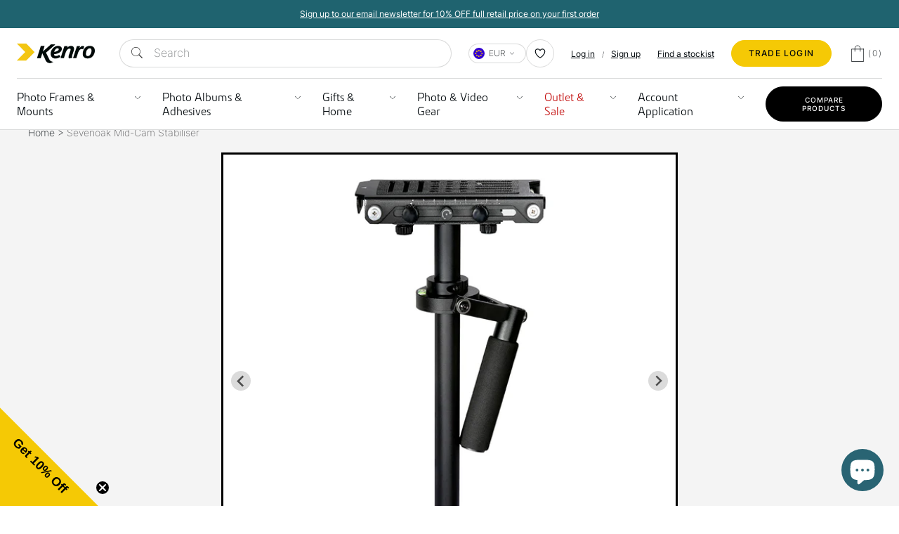

--- FILE ---
content_type: text/html; charset=utf-8
request_url: https://www.kenro.ie/products/sevenoak-mid-cam-stabiliser
body_size: 61987
content:
<!doctype html>
<html class="no-js supports-no-cookies" lang="en">
  <head>
    <script>window.performance && window.performance.mark && window.performance.mark('shopify.content_for_header.start');</script><meta name="facebook-domain-verification" content="z2rb58rbsx5qvxv5vv19a1dcplrays">
<meta name="google-site-verification" content="Mrufmk3Fp8hEZ0Q3xwvoCF5W_c-pqCXWJSKEAc9qROQ">
<meta id="shopify-digital-wallet" name="shopify-digital-wallet" content="/61476569320/digital_wallets/dialog">
<meta name="shopify-checkout-api-token" content="57be8d01b667def06acdcd22008abc99">
<meta id="in-context-paypal-metadata" data-shop-id="61476569320" data-venmo-supported="false" data-environment="production" data-locale="en_US" data-paypal-v4="true" data-currency="EUR">
<link rel="alternate" type="application/json+oembed" href="https://www.kenro.ie/products/sevenoak-mid-cam-stabiliser.oembed">
<script async="async" src="/checkouts/internal/preloads.js?locale=en-DE"></script>
<link rel="preconnect" href="https://shop.app" crossorigin="anonymous">
<script async="async" src="https://shop.app/checkouts/internal/preloads.js?locale=en-DE&shop_id=61476569320" crossorigin="anonymous"></script>
<script id="apple-pay-shop-capabilities" type="application/json">{"shopId":61476569320,"countryCode":"GB","currencyCode":"EUR","merchantCapabilities":["supports3DS"],"merchantId":"gid:\/\/shopify\/Shop\/61476569320","merchantName":"Kenro","requiredBillingContactFields":["postalAddress","email","phone"],"requiredShippingContactFields":["postalAddress","email","phone"],"shippingType":"shipping","supportedNetworks":["visa","maestro","masterCard","amex","discover","elo"],"total":{"type":"pending","label":"Kenro","amount":"1.00"},"shopifyPaymentsEnabled":true,"supportsSubscriptions":true}</script>
<script id="shopify-features" type="application/json">{"accessToken":"57be8d01b667def06acdcd22008abc99","betas":["rich-media-storefront-analytics"],"domain":"www.kenro.ie","predictiveSearch":true,"shopId":61476569320,"locale":"en"}</script>
<script>var Shopify = Shopify || {};
Shopify.shop = "kenroltd.myshopify.com";
Shopify.locale = "en";
Shopify.currency = {"active":"EUR","rate":"1.0"};
Shopify.country = "DE";
Shopify.theme = {"name":"Venture Stream | Kenro Ltd","id":142694416616,"schema_name":"Kenro Ltd.","schema_version":"1.2.0","theme_store_id":null,"role":"main"};
Shopify.theme.handle = "null";
Shopify.theme.style = {"id":null,"handle":null};
Shopify.cdnHost = "www.kenro.ie/cdn";
Shopify.routes = Shopify.routes || {};
Shopify.routes.root = "/";</script>
<script type="module">!function(o){(o.Shopify=o.Shopify||{}).modules=!0}(window);</script>
<script>!function(o){function n(){var o=[];function n(){o.push(Array.prototype.slice.apply(arguments))}return n.q=o,n}var t=o.Shopify=o.Shopify||{};t.loadFeatures=n(),t.autoloadFeatures=n()}(window);</script>
<script>
  window.ShopifyPay = window.ShopifyPay || {};
  window.ShopifyPay.apiHost = "shop.app\/pay";
  window.ShopifyPay.redirectState = null;
</script>
<script id="shop-js-analytics" type="application/json">{"pageType":"product"}</script>
<script defer="defer" async type="module" src="//www.kenro.ie/cdn/shopifycloud/shop-js/modules/v2/client.init-shop-cart-sync_BApSsMSl.en.esm.js"></script>
<script defer="defer" async type="module" src="//www.kenro.ie/cdn/shopifycloud/shop-js/modules/v2/chunk.common_CBoos6YZ.esm.js"></script>
<script type="module">
  await import("//www.kenro.ie/cdn/shopifycloud/shop-js/modules/v2/client.init-shop-cart-sync_BApSsMSl.en.esm.js");
await import("//www.kenro.ie/cdn/shopifycloud/shop-js/modules/v2/chunk.common_CBoos6YZ.esm.js");

  window.Shopify.SignInWithShop?.initShopCartSync?.({"fedCMEnabled":true,"windoidEnabled":true});

</script>
<script>
  window.Shopify = window.Shopify || {};
  if (!window.Shopify.featureAssets) window.Shopify.featureAssets = {};
  window.Shopify.featureAssets['shop-js'] = {"shop-cart-sync":["modules/v2/client.shop-cart-sync_DJczDl9f.en.esm.js","modules/v2/chunk.common_CBoos6YZ.esm.js"],"init-fed-cm":["modules/v2/client.init-fed-cm_BzwGC0Wi.en.esm.js","modules/v2/chunk.common_CBoos6YZ.esm.js"],"init-windoid":["modules/v2/client.init-windoid_BS26ThXS.en.esm.js","modules/v2/chunk.common_CBoos6YZ.esm.js"],"shop-cash-offers":["modules/v2/client.shop-cash-offers_DthCPNIO.en.esm.js","modules/v2/chunk.common_CBoos6YZ.esm.js","modules/v2/chunk.modal_Bu1hFZFC.esm.js"],"shop-button":["modules/v2/client.shop-button_D_JX508o.en.esm.js","modules/v2/chunk.common_CBoos6YZ.esm.js"],"init-shop-email-lookup-coordinator":["modules/v2/client.init-shop-email-lookup-coordinator_DFwWcvrS.en.esm.js","modules/v2/chunk.common_CBoos6YZ.esm.js"],"shop-toast-manager":["modules/v2/client.shop-toast-manager_tEhgP2F9.en.esm.js","modules/v2/chunk.common_CBoos6YZ.esm.js"],"shop-login-button":["modules/v2/client.shop-login-button_DwLgFT0K.en.esm.js","modules/v2/chunk.common_CBoos6YZ.esm.js","modules/v2/chunk.modal_Bu1hFZFC.esm.js"],"avatar":["modules/v2/client.avatar_BTnouDA3.en.esm.js"],"init-shop-cart-sync":["modules/v2/client.init-shop-cart-sync_BApSsMSl.en.esm.js","modules/v2/chunk.common_CBoos6YZ.esm.js"],"pay-button":["modules/v2/client.pay-button_BuNmcIr_.en.esm.js","modules/v2/chunk.common_CBoos6YZ.esm.js"],"init-shop-for-new-customer-accounts":["modules/v2/client.init-shop-for-new-customer-accounts_DrjXSI53.en.esm.js","modules/v2/client.shop-login-button_DwLgFT0K.en.esm.js","modules/v2/chunk.common_CBoos6YZ.esm.js","modules/v2/chunk.modal_Bu1hFZFC.esm.js"],"init-customer-accounts-sign-up":["modules/v2/client.init-customer-accounts-sign-up_TlVCiykN.en.esm.js","modules/v2/client.shop-login-button_DwLgFT0K.en.esm.js","modules/v2/chunk.common_CBoos6YZ.esm.js","modules/v2/chunk.modal_Bu1hFZFC.esm.js"],"shop-follow-button":["modules/v2/client.shop-follow-button_C5D3XtBb.en.esm.js","modules/v2/chunk.common_CBoos6YZ.esm.js","modules/v2/chunk.modal_Bu1hFZFC.esm.js"],"checkout-modal":["modules/v2/client.checkout-modal_8TC_1FUY.en.esm.js","modules/v2/chunk.common_CBoos6YZ.esm.js","modules/v2/chunk.modal_Bu1hFZFC.esm.js"],"init-customer-accounts":["modules/v2/client.init-customer-accounts_C0Oh2ljF.en.esm.js","modules/v2/client.shop-login-button_DwLgFT0K.en.esm.js","modules/v2/chunk.common_CBoos6YZ.esm.js","modules/v2/chunk.modal_Bu1hFZFC.esm.js"],"lead-capture":["modules/v2/client.lead-capture_Cq0gfm7I.en.esm.js","modules/v2/chunk.common_CBoos6YZ.esm.js","modules/v2/chunk.modal_Bu1hFZFC.esm.js"],"shop-login":["modules/v2/client.shop-login_BmtnoEUo.en.esm.js","modules/v2/chunk.common_CBoos6YZ.esm.js","modules/v2/chunk.modal_Bu1hFZFC.esm.js"],"payment-terms":["modules/v2/client.payment-terms_BHOWV7U_.en.esm.js","modules/v2/chunk.common_CBoos6YZ.esm.js","modules/v2/chunk.modal_Bu1hFZFC.esm.js"]};
</script>
<script>(function() {
  var isLoaded = false;
  function asyncLoad() {
    if (isLoaded) return;
    isLoaded = true;
    var urls = ["https:\/\/zooomyapps.com\/backinstock\/ZooomyOrders.js?shop=kenroltd.myshopify.com","https:\/\/assets.smartwishlist.webmarked.net\/static\/v6\/smartwishlist.js?shop=kenroltd.myshopify.com","\/\/shopify.privy.com\/widget.js?shop=kenroltd.myshopify.com","https:\/\/ecommplugins-scripts.trustpilot.com\/v2.1\/js\/header.min.js?settings=eyJrZXkiOiI2d1JGbGhGWEx5R0J3V0M1IiwicyI6InNrdSJ9\u0026shop=kenroltd.myshopify.com","https:\/\/ecommplugins-trustboxsettings.trustpilot.com\/kenroltd.myshopify.com.js?settings=1658744913003\u0026shop=kenroltd.myshopify.com","\/\/cdn.shopify.com\/proxy\/75e88d166a6272e5254107c651401954086b2d448a38bb86fb65cd810593337d\/bingshoppingtool-t2app-prod.trafficmanager.net\/uet\/tracking_script?shop=kenroltd.myshopify.com\u0026sp-cache-control=cHVibGljLCBtYXgtYWdlPTkwMA","https:\/\/widget.trustpilot.com\/bootstrap\/v5\/tp.widget.sync.bootstrap.min.js?shop=kenroltd.myshopify.com","https:\/\/cdn-bundler.nice-team.net\/app\/js\/bundler.js?shop=kenroltd.myshopify.com","https:\/\/cdn-app.cart-bot.net\/public\/js\/append.js?shop=kenroltd.myshopify.com","https:\/\/cdn1.profitmetrics.io\/D4C5F797B1218BF3\/shopify-bundle.js?shop=kenroltd.myshopify.com","https:\/\/static.returngo.ai\/master.returngo.ai\/returngo.min.js?shop=kenroltd.myshopify.com","https:\/\/res.ushopaid.com\/store\/v1\/sdk.js?shop=kenroltd.myshopify.com","\/\/cdn.shopify.com\/proxy\/c3bd544987aea31d97641cf6b51959097617941733ac7b7bae0ebb2fa58f1f1c\/discoverypage.kenro.co.uk\/static\/client\/js\/dp.js?shop=kenroltd.myshopify.com\u0026sp-cache-control=cHVibGljLCBtYXgtYWdlPTkwMA","https:\/\/connect.nosto.com\/include\/script\/shopify-61476569320.js?shop=kenroltd.myshopify.com","\/\/cdn.shopify.com\/proxy\/3c6acfde12475b771739c36184a6f2623f7894621fe34df5a76a12cdba8868b6\/api.goaffpro.com\/loader.js?shop=kenroltd.myshopify.com\u0026sp-cache-control=cHVibGljLCBtYXgtYWdlPTkwMA","https:\/\/s3.eu-west-1.amazonaws.com\/production-klarna-il-shopify-osm\/d3bc5d6366701989e2db5a93793900883f2d31a6\/kenroltd.myshopify.com-1768390936865.js?shop=kenroltd.myshopify.com"];
    for (var i = 0; i < urls.length; i++) {
      var s = document.createElement('script');
      s.type = 'text/javascript';
      s.async = true;
      s.src = urls[i];
      var x = document.getElementsByTagName('script')[0];
      x.parentNode.insertBefore(s, x);
    }
  };
  if(window.attachEvent) {
    window.attachEvent('onload', asyncLoad);
  } else {
    window.addEventListener('load', asyncLoad, false);
  }
})();</script>
<script id="__st">var __st={"a":61476569320,"offset":0,"reqid":"1dd9e049-fd26-4a9c-994e-ec2202f1517f-1768868286","pageurl":"www.kenro.ie\/products\/sevenoak-mid-cam-stabiliser","u":"5796c6397d27","p":"product","rtyp":"product","rid":7705484591336};</script>
<script>window.ShopifyPaypalV4VisibilityTracking = true;</script>
<script id="captcha-bootstrap">!function(){'use strict';const t='contact',e='account',n='new_comment',o=[[t,t],['blogs',n],['comments',n],[t,'customer']],c=[[e,'customer_login'],[e,'guest_login'],[e,'recover_customer_password'],[e,'create_customer']],r=t=>t.map((([t,e])=>`form[action*='/${t}']:not([data-nocaptcha='true']) input[name='form_type'][value='${e}']`)).join(','),a=t=>()=>t?[...document.querySelectorAll(t)].map((t=>t.form)):[];function s(){const t=[...o],e=r(t);return a(e)}const i='password',u='form_key',d=['recaptcha-v3-token','g-recaptcha-response','h-captcha-response',i],f=()=>{try{return window.sessionStorage}catch{return}},m='__shopify_v',_=t=>t.elements[u];function p(t,e,n=!1){try{const o=window.sessionStorage,c=JSON.parse(o.getItem(e)),{data:r}=function(t){const{data:e,action:n}=t;return t[m]||n?{data:e,action:n}:{data:t,action:n}}(c);for(const[e,n]of Object.entries(r))t.elements[e]&&(t.elements[e].value=n);n&&o.removeItem(e)}catch(o){console.error('form repopulation failed',{error:o})}}const l='form_type',E='cptcha';function T(t){t.dataset[E]=!0}const w=window,h=w.document,L='Shopify',v='ce_forms',y='captcha';let A=!1;((t,e)=>{const n=(g='f06e6c50-85a8-45c8-87d0-21a2b65856fe',I='https://cdn.shopify.com/shopifycloud/storefront-forms-hcaptcha/ce_storefront_forms_captcha_hcaptcha.v1.5.2.iife.js',D={infoText:'Protected by hCaptcha',privacyText:'Privacy',termsText:'Terms'},(t,e,n)=>{const o=w[L][v],c=o.bindForm;if(c)return c(t,g,e,D).then(n);var r;o.q.push([[t,g,e,D],n]),r=I,A||(h.body.append(Object.assign(h.createElement('script'),{id:'captcha-provider',async:!0,src:r})),A=!0)});var g,I,D;w[L]=w[L]||{},w[L][v]=w[L][v]||{},w[L][v].q=[],w[L][y]=w[L][y]||{},w[L][y].protect=function(t,e){n(t,void 0,e),T(t)},Object.freeze(w[L][y]),function(t,e,n,w,h,L){const[v,y,A,g]=function(t,e,n){const i=e?o:[],u=t?c:[],d=[...i,...u],f=r(d),m=r(i),_=r(d.filter((([t,e])=>n.includes(e))));return[a(f),a(m),a(_),s()]}(w,h,L),I=t=>{const e=t.target;return e instanceof HTMLFormElement?e:e&&e.form},D=t=>v().includes(t);t.addEventListener('submit',(t=>{const e=I(t);if(!e)return;const n=D(e)&&!e.dataset.hcaptchaBound&&!e.dataset.recaptchaBound,o=_(e),c=g().includes(e)&&(!o||!o.value);(n||c)&&t.preventDefault(),c&&!n&&(function(t){try{if(!f())return;!function(t){const e=f();if(!e)return;const n=_(t);if(!n)return;const o=n.value;o&&e.removeItem(o)}(t);const e=Array.from(Array(32),(()=>Math.random().toString(36)[2])).join('');!function(t,e){_(t)||t.append(Object.assign(document.createElement('input'),{type:'hidden',name:u})),t.elements[u].value=e}(t,e),function(t,e){const n=f();if(!n)return;const o=[...t.querySelectorAll(`input[type='${i}']`)].map((({name:t})=>t)),c=[...d,...o],r={};for(const[a,s]of new FormData(t).entries())c.includes(a)||(r[a]=s);n.setItem(e,JSON.stringify({[m]:1,action:t.action,data:r}))}(t,e)}catch(e){console.error('failed to persist form',e)}}(e),e.submit())}));const S=(t,e)=>{t&&!t.dataset[E]&&(n(t,e.some((e=>e===t))),T(t))};for(const o of['focusin','change'])t.addEventListener(o,(t=>{const e=I(t);D(e)&&S(e,y())}));const B=e.get('form_key'),M=e.get(l),P=B&&M;t.addEventListener('DOMContentLoaded',(()=>{const t=y();if(P)for(const e of t)e.elements[l].value===M&&p(e,B);[...new Set([...A(),...v().filter((t=>'true'===t.dataset.shopifyCaptcha))])].forEach((e=>S(e,t)))}))}(h,new URLSearchParams(w.location.search),n,t,e,['guest_login'])})(!0,!0)}();</script>
<script integrity="sha256-4kQ18oKyAcykRKYeNunJcIwy7WH5gtpwJnB7kiuLZ1E=" data-source-attribution="shopify.loadfeatures" defer="defer" src="//www.kenro.ie/cdn/shopifycloud/storefront/assets/storefront/load_feature-a0a9edcb.js" crossorigin="anonymous"></script>
<script crossorigin="anonymous" defer="defer" src="//www.kenro.ie/cdn/shopifycloud/storefront/assets/shopify_pay/storefront-65b4c6d7.js?v=20250812"></script>
<script data-source-attribution="shopify.dynamic_checkout.dynamic.init">var Shopify=Shopify||{};Shopify.PaymentButton=Shopify.PaymentButton||{isStorefrontPortableWallets:!0,init:function(){window.Shopify.PaymentButton.init=function(){};var t=document.createElement("script");t.src="https://www.kenro.ie/cdn/shopifycloud/portable-wallets/latest/portable-wallets.en.js",t.type="module",document.head.appendChild(t)}};
</script>
<script data-source-attribution="shopify.dynamic_checkout.buyer_consent">
  function portableWalletsHideBuyerConsent(e){var t=document.getElementById("shopify-buyer-consent"),n=document.getElementById("shopify-subscription-policy-button");t&&n&&(t.classList.add("hidden"),t.setAttribute("aria-hidden","true"),n.removeEventListener("click",e))}function portableWalletsShowBuyerConsent(e){var t=document.getElementById("shopify-buyer-consent"),n=document.getElementById("shopify-subscription-policy-button");t&&n&&(t.classList.remove("hidden"),t.removeAttribute("aria-hidden"),n.addEventListener("click",e))}window.Shopify?.PaymentButton&&(window.Shopify.PaymentButton.hideBuyerConsent=portableWalletsHideBuyerConsent,window.Shopify.PaymentButton.showBuyerConsent=portableWalletsShowBuyerConsent);
</script>
<script data-source-attribution="shopify.dynamic_checkout.cart.bootstrap">document.addEventListener("DOMContentLoaded",(function(){function t(){return document.querySelector("shopify-accelerated-checkout-cart, shopify-accelerated-checkout")}if(t())Shopify.PaymentButton.init();else{new MutationObserver((function(e,n){t()&&(Shopify.PaymentButton.init(),n.disconnect())})).observe(document.body,{childList:!0,subtree:!0})}}));
</script>
<link id="shopify-accelerated-checkout-styles" rel="stylesheet" media="screen" href="https://www.kenro.ie/cdn/shopifycloud/portable-wallets/latest/accelerated-checkout-backwards-compat.css" crossorigin="anonymous">
<style id="shopify-accelerated-checkout-cart">
        #shopify-buyer-consent {
  margin-top: 1em;
  display: inline-block;
  width: 100%;
}

#shopify-buyer-consent.hidden {
  display: none;
}

#shopify-subscription-policy-button {
  background: none;
  border: none;
  padding: 0;
  text-decoration: underline;
  font-size: inherit;
  cursor: pointer;
}

#shopify-subscription-policy-button::before {
  box-shadow: none;
}

      </style>

<script>window.performance && window.performance.mark && window.performance.mark('shopify.content_for_header.end');</script>
    <meta charset="utf-8">
    <meta http-equiv="X-UA-Compatible" content="IE=edge">
    <meta name="viewport" content="width=device-width,initial-scale=1">
    <meta name="theme-color" content="#1f636f">
    <meta name="google-site-verification" content="Mrufmk3Fp8hEZ0Q3xwvoCF5W_c-pqCXWJSKEAc9qROQ" />
    <link rel="canonical" href="https://www.kenro.ie/products/sevenoak-mid-cam-stabiliser">
    <link rel="manifest" href="//www.kenro.ie/cdn/shop/t/128/assets/manifest.json?v=30431381785336512021758723082">
    
    <title>Sevenoak Mid-Cam Stabiliser
&ndash; Kenro
</title>
    <meta name="description" content="The Sevenoak Camera Stabilizer Pro Series is a professional precision-built hand held camera stabilising system designed for Camcorders and DSLR Cameras.Its features include a flexible hand grip, three axis gimbal, adjustable counterweight discs, front and back trim screws, and quick release camera mounting platform.Th">

    <link rel="alternate" hreflang="x-default" href="https://www.kenro.ie/products/sevenoak-mid-cam-stabiliser">
<link rel="alternate" hreflang="en-GB" href="https://www.kenro.ie/products/sevenoak-mid-cam-stabiliser">
<link rel="alternate" hreflang="en-IE" href="https://www.kenro.ie/products/sevenoak-mid-cam-stabiliser">
<link rel="alternate" hreflang="en" href="https://www.kenro.ie/products/sevenoak-mid-cam-stabiliser">
    <link rel="shortcut icon" href="//www.kenro.ie/cdn/shop/files/favicon.png?crop=center&height=32&v=1652701414&width=32" type="image/png">
    
    <link href="//www.kenro.ie/cdn/shop/t/128/assets/theme-theme.min.css?v=35012086940614010731767976793" rel="stylesheet" type="text/css" media="all" />
    
    


<meta property="og:site_name" content="Kenro">
<meta property="og:url" content="https://www.kenro.ie/products/sevenoak-mid-cam-stabiliser">
<meta property="og:title" content="Sevenoak Mid-Cam Stabiliser">
<meta property="og:type" content="product">
<meta property="og:description" content="The Sevenoak Camera Stabilizer Pro Series is a professional precision-built hand held camera stabilising system designed for Camcorders and DSLR Cameras.Its features include a flexible hand grip, three axis gimbal, adjustable counterweight discs, front and back trim screws, and quick release camera mounting platform.Th"><meta property="product:availability" content="instock">
  <meta property="product:price:amount" content="133,04">
  <meta property="product:price:currency" content="EUR"><meta property="og:image" content="http://www.kenro.ie/cdn/shop/products/SKSW02_2.jpg?v=1650963247">
      <meta property="og:image:secure_url" content="https://www.kenro.ie/cdn/shop/products/SKSW02_2.jpg?v=1650963247">
      <meta property="og:image:width" content="1000">
      <meta property="og:image:height" content="1000">
      <meta property="og:image:alt" content="Sevenoak Mid-Cam Stabiliser"><meta property="og:image" content="http://www.kenro.ie/cdn/shop/products/SKSW02_3.jpg?v=1650963247">
      <meta property="og:image:secure_url" content="https://www.kenro.ie/cdn/shop/products/SKSW02_3.jpg?v=1650963247">
      <meta property="og:image:width" content="1000">
      <meta property="og:image:height" content="1000">
      <meta property="og:image:alt" content="Sevenoak Mid-Cam Stabiliser"><meta property="og:image" content="http://www.kenro.ie/cdn/shop/products/SKSW02_4.jpg?v=1650963247">
      <meta property="og:image:secure_url" content="https://www.kenro.ie/cdn/shop/products/SKSW02_4.jpg?v=1650963247">
      <meta property="og:image:width" content="1000">
      <meta property="og:image:height" content="1000">
      <meta property="og:image:alt" content="Sevenoak Mid-Cam Stabiliser">

<meta name="twitter:site" content="@https://www.tiktok.com/@kenrosmartlite">
<meta name="twitter:card" content="summary_large_image">
<meta name="twitter:title" content="Sevenoak Mid-Cam Stabiliser">
<meta name="twitter:description" content="The Sevenoak Camera Stabilizer Pro Series is a professional precision-built hand held camera stabilising system designed for Camcorders and DSLR Cameras.Its features include a flexible hand grip, three axis gimbal, adjustable counterweight discs, front and back trim screws, and quick release camera mounting platform.Th">

    


<style>
  
  

  
  :root {
    --color-accent: #1f636f;
    --color-accent-2: #1f636f;
    --color-accent-3: #1f636f;
    --color-body-text: #333232;
    --color-heading-text: #434944;
    --color-background-dark: #003541;
    --color-background-light: #E5E5E5;
    --color-border: #b3b1b1;

    --font-heading: Helvetica, Arial, sans-serif;
    --font-family: Helvetica, Arial, sans-serif;

    --btn-font-color-1: #ffffff;
    --btn-bg-color-1: #3d4643;
    --btn-border-color-1: #3d4643;
    --btn-font-color-1-hover: #ffffff;
    --btn-bg-color-1-hover: rgba(61, 70, 67, 0.8);
    --btn-border-color-1-hover: #3d4643;

    --btn-font-color-2: #ffffff;
    --btn-bg-color-2: #5e5b5c;
    --btn-border-color-2: #000000;
    --btn-font-color-2-hover: #ffffff;
    --btn-bg-color-2-hover: rgba(94, 91, 92, 0.8);
    --btn-border-color-2-hover: #000000;

    --btn-font-color-3: #ffffff;
    --btn-bg-color-3: #5e5b5c;
    --btn-border-color-3: #000000;
    --btn-font-color-3-hover: #ffffff;
    --btn-bg-color-3-hover: rgba(94, 91, 92, 0.8);
    --btn-border-color-3-hover: #000000;

    --border-color: #d4d4d4;

    --acordion-header: #1F636F;
    --accordion-row-odd: rgba(31, 99, 111, 0.2);
    --accordion-row-even: rgba(31, 99, 111, 0.1);
    --wholesale-yellow: rgba(245, 201, 5, 0.1);
  }
</style>

    <style type="text/css">

:root {
  /* Update colours */
  --spark-default-body-color: #03090d; /* Main body colour*/
  --spark-primary-color: #03090d; /* Main title colour*/
  --spark-secondary-color: #03090d; /* Main highlight colour*/
  --spark-link-color: #03090d; /* Link colour*/
  --spark-primary-color-dark: #03090d;

  /* Typefaces */
  --spark-font-default: 'kuro'; /* Body typeface*/
  --spark-font-highlight: 'inter'; /* Highlight typeface*/
  --spark-font-weight-default: 400; /* Default font weight*/
  --spark-font-weight-medium: 500; /* Medium font weight*/
  --spark-font-weight-heavy: 600; /* Bold font weight*/

  /* General */
  --spark-border-radius-default: 12px; /* Default border radius*/
  --spark-border-radius-large: 12px;
  --spark-drawer-max-width: 700px; /* Width of overlay*/
  --spark-drawer-max-width-wide: 1000px; /* Width of overlay in maximised view*/
  --spark-container-content-bottom: 3em;

  /* Font sizes */
  --spark-font-default-size: 14px; /* Default font size*/
  --spark-font-default-size-small: 12px; /* Default font size - small screens*/
  --spark-header-font: 'kuro'; /* Header typeface*/
  --spark-header-font-weight: 500; /* Header font weight*/
  --spark-h1-fontsize: 2.5rem; /* Header 1 font size*/
  --spark-h2-fontsize: 2rem; /* Header 2 font size*/
  --spark-h3-fontsize: 1.5rem; /* Header 3 font size*/
  --spark-h4-fontsize: 16px; /* Header 4 font size*/
  --spark-h5-fontsize: 15px; /* Header 5 font size*/
  --spark-h6-fontsize: 14px; /* Header 6 font size*/
  --spark-pricing-fontsize: 16px; /* Font size of pricing*/
  --spark-pricing-font-weight: 500; /* Font weight of pricing*/
  --spark-pricing-fontsize-small: 14px; /* Font size of pricing on mobile*/

  --spark-product-code-fontsize: 16px; /* Font size of product code*/
  --spark-product-code-font-weight: 500; /* Font weight of product code*/
  --spark-product-code-fontsize-small: 14px; /* Font size of product code on mobile*/
  --spark-product-stockstatus-align: flex-start; /* Aligment of stock status for single variants*/

  /* Buttons */
  --spark-button-font-family: 'inter'; /* Button typeface*/
  --spark-border-radius-button: 26px; /* Button border radius*/
  --spark-button-font-weight: 500; /* Button font weight*/
  --spark-button-text-transform: uppercase; /* Button text transform*/
  --spark-button-padding: 1em 2.75em; /* Button padding*/
  --spark-button-raised-background: #f5c905;
  --spark-button-raised-background-hover : #ffffff;
  --spark-button-raised-color: #03090d;
  --spark-button-border: 1px solid #f5c905;

  /* Tables */
  --spark-table-border-color: transparent; /* Table border colour*/
  --spark-table-header-background-color: var(--acordion-header); /* Table header background*/
  --spark-table-header-text-color: #ffffff; /* Table header font colour*/
  --spark-table-header-font-weight: 500; /* Table header font weight*/
  --spark-table-striped-color: var(--accordion-row-odd);
  --spark-input-background: #ffffff;

  /* Product Card */
  --spark-product-card-button-radius: 4px; /* Button radius*/
  --spark-product-card-button-padding: 0.75em 1em; /* Button padding*/
  --spark-product-card-pricing-font-size: 15px; /* Pricng font size*/
  --spark-product-card-pricing-font-size-small: 14px; /* Pricng font size on mobile*/
  --spark-product-card-select-min-height: 0; /* Set a min-height for select menu*/
}
</style>
    
<script>
(function(w,d,t,r,u){
  var f,n,i;w[u]=w[u]||[],f=function(){var o={ti:"136019957", tm:"shpfy_ui"};o.q=w[u],w[u]=new UET(o),w[u].push("pageLoad")},n=d.createElement(t),n.src=r,n.async=1,n.onload=n.onreadystatechange=function(){var s=this.readyState;s&&s!=="loaded"&&s!=="complete"||(f(),n.onload=n.onreadystatechange=null)},i=d.getElementsByTagName(t)[0],i.parentNode.insertBefore(n,i)
})(window,document,"script","//bat.bing.com/bat.js","uetq");
</script><script type="text/javascript">
(function(c,l,a,r,i,t,y){
    c[a]=c[a]||function(){(c[a].q=c[a].q||[]).push(arguments)};
    t=l.createElement(r);t.async=1;t.src="https://www.clarity.ms/tag/"+i;
    y=l.getElementsByTagName(r)[0];y.parentNode.insertBefore(t,y);
})(window, document, "clarity", "script", "d6hrnoxjl4");
</script>
    <script>
  window.theme = {
    strings: {
      addToCart: "Add to Cart",
      soldOut: "Sold Out",
      fromTextHtml: "\u003cspan\u003eFrom\u003c\/span\u003e \u003cspan\u003e[[price]]\u003c\/span\u003e",
      fromToTextHtml: "\u003cspan\u003e[[price_min]]\u003c\/span\u003e \u003cspan\u003eto\u003c\/span\u003e \u003cspan\u003e[[price_max]]\u003c\/span\u003e",
      unavailable: "Unavailable",
      cartRecsOpts: "Option",
      select: "Select"
    },
    moneyFormat: "€{{amount_with_comma_separator}}",
    moneyWithCurrencyFormat: "€{{amount_with_comma_separator}} EUR"
  };
</script>
    
<!-- Start of Judge.me Core -->
<link rel="dns-prefetch" href="https://cdn.judge.me/">
<script data-cfasync='false' class='jdgm-settings-script'>window.jdgmSettings={"pagination":5,"disable_web_reviews":false,"badge_no_review_text":"No reviews","badge_n_reviews_text":"{{ n }} review/reviews","badge_star_color":"#f5c905","hide_badge_preview_if_no_reviews":true,"badge_hide_text":false,"enforce_center_preview_badge":false,"widget_title":"Customer Reviews","widget_open_form_text":"Write a review","widget_close_form_text":"Cancel review","widget_refresh_page_text":"Refresh page","widget_summary_text":"Based on {{ number_of_reviews }} review/reviews","widget_no_review_text":"Be the first to write a review","widget_name_field_text":"Display name","widget_verified_name_field_text":"Verified Name (public)","widget_name_placeholder_text":"Display name","widget_required_field_error_text":"This field is required.","widget_email_field_text":"Email address","widget_verified_email_field_text":"Verified Email (private, can not be edited)","widget_email_placeholder_text":"Your email address","widget_email_field_error_text":"Please enter a valid email address.","widget_rating_field_text":"Rating","widget_review_title_field_text":"Review Title","widget_review_title_placeholder_text":"Give your review a title","widget_review_body_field_text":"Review content","widget_review_body_placeholder_text":"Start writing here...","widget_pictures_field_text":"Picture/Video (optional)","widget_submit_review_text":"Submit Review","widget_submit_verified_review_text":"Submit Verified Review","widget_submit_success_msg_with_auto_publish":"Thank you! Please refresh the page in a few moments to see your review. You can remove or edit your review by logging into \u003ca href='https://judge.me/login' target='_blank' rel='nofollow noopener'\u003eJudge.me\u003c/a\u003e","widget_submit_success_msg_no_auto_publish":"Thank you! Your review will be published as soon as it is approved by the shop admin. You can remove or edit your review by logging into \u003ca href='https://judge.me/login' target='_blank' rel='nofollow noopener'\u003eJudge.me\u003c/a\u003e","widget_show_default_reviews_out_of_total_text":"Showing {{ n_reviews_shown }} out of {{ n_reviews }} reviews.","widget_show_all_link_text":"Show all","widget_show_less_link_text":"Show less","widget_author_said_text":"{{ reviewer_name }} said:","widget_days_text":"{{ n }} days ago","widget_weeks_text":"{{ n }} week/weeks ago","widget_months_text":"{{ n }} month/months ago","widget_years_text":"{{ n }} year/years ago","widget_yesterday_text":"Yesterday","widget_today_text":"Today","widget_replied_text":"\u003e\u003e {{ shop_name }} replied:","widget_read_more_text":"Read more","widget_reviewer_name_as_initial":"","widget_rating_filter_color":"#fbcd0a","widget_rating_filter_see_all_text":"See all reviews","widget_sorting_most_recent_text":"Most Recent","widget_sorting_highest_rating_text":"Highest Rating","widget_sorting_lowest_rating_text":"Lowest Rating","widget_sorting_with_pictures_text":"Only Pictures","widget_sorting_most_helpful_text":"Most Helpful","widget_open_question_form_text":"Ask a question","widget_reviews_subtab_text":"Reviews","widget_questions_subtab_text":"Questions","widget_question_label_text":"Question","widget_answer_label_text":"Answer","widget_question_placeholder_text":"Write your question here","widget_submit_question_text":"Submit Question","widget_question_submit_success_text":"Thank you for your question! We will notify you once it gets answered.","widget_star_color":"#f5c905","verified_badge_text":"Verified","verified_badge_bg_color":"","verified_badge_text_color":"","verified_badge_placement":"left-of-reviewer-name","widget_review_max_height":"","widget_hide_border":false,"widget_social_share":false,"widget_thumb":false,"widget_review_location_show":false,"widget_location_format":"","all_reviews_include_out_of_store_products":true,"all_reviews_out_of_store_text":"(out of store)","all_reviews_pagination":100,"all_reviews_product_name_prefix_text":"about","enable_review_pictures":true,"enable_question_anwser":false,"widget_theme":"default","review_date_format":"dd/mm/yyyy","default_sort_method":"most-recent","widget_product_reviews_subtab_text":"Product Reviews","widget_shop_reviews_subtab_text":"Shop Reviews","widget_other_products_reviews_text":"Reviews for other products","widget_store_reviews_subtab_text":"Store reviews","widget_no_store_reviews_text":"This store hasn't received any reviews yet","widget_web_restriction_product_reviews_text":"This product hasn't received any reviews yet","widget_no_items_text":"No items found","widget_show_more_text":"Show more","widget_write_a_store_review_text":"Write a Store Review","widget_other_languages_heading":"Reviews in Other Languages","widget_translate_review_text":"Translate review to {{ language }}","widget_translating_review_text":"Translating...","widget_show_original_translation_text":"Show original ({{ language }})","widget_translate_review_failed_text":"Review couldn't be translated.","widget_translate_review_retry_text":"Retry","widget_translate_review_try_again_later_text":"Try again later","show_product_url_for_grouped_product":false,"widget_sorting_pictures_first_text":"Pictures First","show_pictures_on_all_rev_page_mobile":false,"show_pictures_on_all_rev_page_desktop":false,"floating_tab_hide_mobile_install_preference":false,"floating_tab_button_name":"★ Reviews","floating_tab_title":"Let customers speak for us","floating_tab_button_color":"","floating_tab_button_background_color":"","floating_tab_url":"","floating_tab_url_enabled":false,"floating_tab_tab_style":"text","all_reviews_text_badge_text":"Customers rate us {{ shop.metafields.judgeme.all_reviews_rating | round: 1 }}/5 based on {{ shop.metafields.judgeme.all_reviews_count }} reviews.","all_reviews_text_badge_text_branded_style":"{{ shop.metafields.judgeme.all_reviews_rating | round: 1 }} out of 5 stars based on {{ shop.metafields.judgeme.all_reviews_count }} reviews","is_all_reviews_text_badge_a_link":false,"show_stars_for_all_reviews_text_badge":false,"all_reviews_text_badge_url":"","all_reviews_text_style":"text","all_reviews_text_color_style":"judgeme_brand_color","all_reviews_text_color":"#108474","all_reviews_text_show_jm_brand":true,"featured_carousel_show_header":true,"featured_carousel_title":"Here what our customers have to say...","testimonials_carousel_title":"Customers are saying","videos_carousel_title":"Real customer stories","cards_carousel_title":"Customers are saying","featured_carousel_count_text":"{{ n }} reviews","featured_carousel_add_link_to_all_reviews_page":false,"featured_carousel_url":"","featured_carousel_show_images":true,"featured_carousel_autoslide_interval":5,"featured_carousel_arrows_on_the_sides":true,"featured_carousel_height":250,"featured_carousel_width":80,"featured_carousel_image_size":0,"featured_carousel_image_height":250,"featured_carousel_arrow_color":"#eeeeee","verified_count_badge_style":"vintage","verified_count_badge_orientation":"horizontal","verified_count_badge_color_style":"judgeme_brand_color","verified_count_badge_color":"#108474","is_verified_count_badge_a_link":false,"verified_count_badge_url":"","verified_count_badge_show_jm_brand":true,"widget_rating_preset_default":5,"widget_first_sub_tab":"product-reviews","widget_show_histogram":true,"widget_histogram_use_custom_color":false,"widget_pagination_use_custom_color":false,"widget_star_use_custom_color":true,"widget_verified_badge_use_custom_color":false,"widget_write_review_use_custom_color":false,"picture_reminder_submit_button":"Upload Pictures","enable_review_videos":false,"mute_video_by_default":false,"widget_sorting_videos_first_text":"Videos First","widget_review_pending_text":"Pending","featured_carousel_items_for_large_screen":3,"social_share_options_order":"Facebook,Twitter","remove_microdata_snippet":false,"disable_json_ld":false,"enable_json_ld_products":false,"preview_badge_show_question_text":false,"preview_badge_no_question_text":"No questions","preview_badge_n_question_text":"{{ number_of_questions }} question/questions","qa_badge_show_icon":false,"qa_badge_position":"same-row","remove_judgeme_branding":true,"widget_add_search_bar":false,"widget_search_bar_placeholder":"Search","widget_sorting_verified_only_text":"Verified only","featured_carousel_theme":"default","featured_carousel_show_rating":true,"featured_carousel_show_title":true,"featured_carousel_show_body":true,"featured_carousel_show_date":false,"featured_carousel_show_reviewer":true,"featured_carousel_show_product":false,"featured_carousel_header_background_color":"#108474","featured_carousel_header_text_color":"#ffffff","featured_carousel_name_product_separator":"reviewed","featured_carousel_full_star_background":"#108474","featured_carousel_empty_star_background":"#dadada","featured_carousel_vertical_theme_background":"#f9fafb","featured_carousel_verified_badge_enable":false,"featured_carousel_verified_badge_color":"true","featured_carousel_border_style":"round","featured_carousel_review_line_length_limit":3,"featured_carousel_more_reviews_button_text":"Read more reviews","featured_carousel_view_product_button_text":"View product","all_reviews_page_load_reviews_on":"scroll","all_reviews_page_load_more_text":"Load More Reviews","disable_fb_tab_reviews":false,"enable_ajax_cdn_cache":false,"widget_public_name_text":"displayed publicly like","default_reviewer_name":"John Smith","default_reviewer_name_has_non_latin":true,"widget_reviewer_anonymous":"Anonymous","medals_widget_title":"Judge.me Review Medals","medals_widget_background_color":"#f9fafb","medals_widget_position":"footer_all_pages","medals_widget_border_color":"#f9fafb","medals_widget_verified_text_position":"left","medals_widget_use_monochromatic_version":false,"medals_widget_elements_color":"#108474","show_reviewer_avatar":true,"widget_invalid_yt_video_url_error_text":"Not a YouTube video URL","widget_max_length_field_error_text":"Please enter no more than {0} characters.","widget_show_country_flag":false,"widget_show_collected_via_shop_app":true,"widget_verified_by_shop_badge_style":"light","widget_verified_by_shop_text":"Verified by Shop","widget_show_photo_gallery":false,"widget_load_with_code_splitting":true,"widget_ugc_install_preference":false,"widget_ugc_title":"Made by us, Shared by you","widget_ugc_subtitle":"Tag us to see your picture featured in our page","widget_ugc_arrows_color":"#ffffff","widget_ugc_primary_button_text":"Buy Now","widget_ugc_primary_button_background_color":"#108474","widget_ugc_primary_button_text_color":"#ffffff","widget_ugc_primary_button_border_width":"0","widget_ugc_primary_button_border_style":"none","widget_ugc_primary_button_border_color":"#108474","widget_ugc_primary_button_border_radius":"25","widget_ugc_secondary_button_text":"Load More","widget_ugc_secondary_button_background_color":"#ffffff","widget_ugc_secondary_button_text_color":"#108474","widget_ugc_secondary_button_border_width":"2","widget_ugc_secondary_button_border_style":"solid","widget_ugc_secondary_button_border_color":"#108474","widget_ugc_secondary_button_border_radius":"25","widget_ugc_reviews_button_text":"View Reviews","widget_ugc_reviews_button_background_color":"#ffffff","widget_ugc_reviews_button_text_color":"#108474","widget_ugc_reviews_button_border_width":"2","widget_ugc_reviews_button_border_style":"solid","widget_ugc_reviews_button_border_color":"#108474","widget_ugc_reviews_button_border_radius":"25","widget_ugc_reviews_button_link_to":"judgeme-reviews-page","widget_ugc_show_post_date":true,"widget_ugc_max_width":"800","widget_rating_metafield_value_type":true,"widget_primary_color":"#296473","widget_enable_secondary_color":false,"widget_secondary_color":"#edf5f5","widget_summary_average_rating_text":"{{ average_rating }} out of 5","widget_media_grid_title":"Customer photos \u0026 videos","widget_media_grid_see_more_text":"See more","widget_round_style":false,"widget_show_product_medals":true,"widget_verified_by_judgeme_text":"Verified by Judge.me","widget_show_store_medals":true,"widget_verified_by_judgeme_text_in_store_medals":"Verified by Judge.me","widget_media_field_exceed_quantity_message":"Sorry, we can only accept {{ max_media }} for one review.","widget_media_field_exceed_limit_message":"{{ file_name }} is too large, please select a {{ media_type }} less than {{ size_limit }}MB.","widget_review_submitted_text":"Review Submitted!","widget_question_submitted_text":"Question Submitted!","widget_close_form_text_question":"Cancel","widget_write_your_answer_here_text":"Write your answer here","widget_enabled_branded_link":true,"widget_show_collected_by_judgeme":false,"widget_reviewer_name_color":"","widget_write_review_text_color":"","widget_write_review_bg_color":"","widget_collected_by_judgeme_text":"collected by Judge.me","widget_pagination_type":"standard","widget_load_more_text":"Load More","widget_load_more_color":"#108474","widget_full_review_text":"Full Review","widget_read_more_reviews_text":"Read More Reviews","widget_read_questions_text":"Read Questions","widget_questions_and_answers_text":"Questions \u0026 Answers","widget_verified_by_text":"Verified by","widget_verified_text":"Verified","widget_number_of_reviews_text":"{{ number_of_reviews }} reviews","widget_back_button_text":"Back","widget_next_button_text":"Next","widget_custom_forms_filter_button":"Filters","custom_forms_style":"vertical","widget_show_review_information":false,"how_reviews_are_collected":"How reviews are collected?","widget_show_review_keywords":false,"widget_gdpr_statement":"How we use your data: We'll only contact you about the review you left, and only if necessary. By submitting your review, you agree to Judge.me's \u003ca href='https://judge.me/terms' target='_blank' rel='nofollow noopener'\u003eterms\u003c/a\u003e, \u003ca href='https://judge.me/privacy' target='_blank' rel='nofollow noopener'\u003eprivacy\u003c/a\u003e and \u003ca href='https://judge.me/content-policy' target='_blank' rel='nofollow noopener'\u003econtent\u003c/a\u003e policies.","widget_multilingual_sorting_enabled":false,"widget_translate_review_content_enabled":false,"widget_translate_review_content_method":"manual","popup_widget_review_selection":"automatically_with_pictures","popup_widget_round_border_style":true,"popup_widget_show_title":true,"popup_widget_show_body":true,"popup_widget_show_reviewer":false,"popup_widget_show_product":true,"popup_widget_show_pictures":true,"popup_widget_use_review_picture":true,"popup_widget_show_on_home_page":true,"popup_widget_show_on_product_page":true,"popup_widget_show_on_collection_page":true,"popup_widget_show_on_cart_page":true,"popup_widget_position":"bottom_left","popup_widget_first_review_delay":5,"popup_widget_duration":5,"popup_widget_interval":5,"popup_widget_review_count":5,"popup_widget_hide_on_mobile":true,"review_snippet_widget_round_border_style":true,"review_snippet_widget_card_color":"#FFFFFF","review_snippet_widget_slider_arrows_background_color":"#FFFFFF","review_snippet_widget_slider_arrows_color":"#000000","review_snippet_widget_star_color":"#108474","show_product_variant":false,"all_reviews_product_variant_label_text":"Variant: ","widget_show_verified_branding":false,"widget_ai_summary_title":"Customers say","widget_ai_summary_disclaimer":"AI-powered review summary based on recent customer reviews","widget_show_ai_summary":false,"widget_show_ai_summary_bg":false,"widget_show_review_title_input":true,"redirect_reviewers_invited_via_email":"review_widget","request_store_review_after_product_review":false,"request_review_other_products_in_order":false,"review_form_color_scheme":"default","review_form_corner_style":"square","review_form_star_color":{},"review_form_text_color":"#333333","review_form_background_color":"#ffffff","review_form_field_background_color":"#fafafa","review_form_button_color":{},"review_form_button_text_color":"#ffffff","review_form_modal_overlay_color":"#000000","review_content_screen_title_text":"How would you rate this product?","review_content_introduction_text":"We would love it if you would share a bit about your experience.","store_review_form_title_text":"How would you rate this store?","store_review_form_introduction_text":"We would love it if you would share a bit about your experience.","show_review_guidance_text":true,"one_star_review_guidance_text":"Poor","five_star_review_guidance_text":"Great","customer_information_screen_title_text":"About you","customer_information_introduction_text":"Please tell us more about you.","custom_questions_screen_title_text":"Your experience in more detail","custom_questions_introduction_text":"Here are a few questions to help us understand more about your experience.","review_submitted_screen_title_text":"Thanks for your review!","review_submitted_screen_thank_you_text":"We are processing it and it will appear on the store soon.","review_submitted_screen_email_verification_text":"Please confirm your email by clicking the link we just sent you. This helps us keep reviews authentic.","review_submitted_request_store_review_text":"Would you like to share your experience of shopping with us?","review_submitted_review_other_products_text":"Would you like to review these products?","store_review_screen_title_text":"Would you like to share your experience of shopping with us?","store_review_introduction_text":"We value your feedback and use it to improve. Please share any thoughts or suggestions you have.","reviewer_media_screen_title_picture_text":"Share a picture","reviewer_media_introduction_picture_text":"Upload a photo to support your review.","reviewer_media_screen_title_video_text":"Share a video","reviewer_media_introduction_video_text":"Upload a video to support your review.","reviewer_media_screen_title_picture_or_video_text":"Share a picture or video","reviewer_media_introduction_picture_or_video_text":"Upload a photo or video to support your review.","reviewer_media_youtube_url_text":"Paste your Youtube URL here","advanced_settings_next_step_button_text":"Next","advanced_settings_close_review_button_text":"Close","modal_write_review_flow":false,"write_review_flow_required_text":"Required","write_review_flow_privacy_message_text":"We respect your privacy.","write_review_flow_anonymous_text":"Post review as anonymous","write_review_flow_visibility_text":"This won't be visible to other customers.","write_review_flow_multiple_selection_help_text":"Select as many as you like","write_review_flow_single_selection_help_text":"Select one option","write_review_flow_required_field_error_text":"This field is required","write_review_flow_invalid_email_error_text":"Please enter a valid email address","write_review_flow_max_length_error_text":"Max. {{ max_length }} characters.","write_review_flow_media_upload_text":"\u003cb\u003eClick to upload\u003c/b\u003e or drag and drop","write_review_flow_gdpr_statement":"We'll only contact you about your review if necessary. By submitting your review, you agree to our \u003ca href='https://judge.me/terms' target='_blank' rel='nofollow noopener'\u003eterms and conditions\u003c/a\u003e and \u003ca href='https://judge.me/privacy' target='_blank' rel='nofollow noopener'\u003eprivacy policy\u003c/a\u003e.","rating_only_reviews_enabled":false,"show_negative_reviews_help_screen":false,"new_review_flow_help_screen_rating_threshold":3,"negative_review_resolution_screen_title_text":"Tell us more","negative_review_resolution_text":"Your experience matters to us. If there were issues with your purchase, we're here to help. Feel free to reach out to us, we'd love the opportunity to make things right.","negative_review_resolution_button_text":"Contact us","negative_review_resolution_proceed_with_review_text":"Leave a review","negative_review_resolution_subject":"Issue with purchase from {{ shop_name }}.{{ order_name }}","preview_badge_collection_page_install_status":false,"widget_review_custom_css":"","preview_badge_custom_css":"","preview_badge_stars_count":"5-stars","featured_carousel_custom_css":"","floating_tab_custom_css":"","all_reviews_widget_custom_css":"","medals_widget_custom_css":"","verified_badge_custom_css":"","all_reviews_text_custom_css":"","transparency_badges_collected_via_store_invite":false,"transparency_badges_from_another_provider":false,"transparency_badges_collected_from_store_visitor":false,"transparency_badges_collected_by_verified_review_provider":false,"transparency_badges_earned_reward":false,"transparency_badges_collected_via_store_invite_text":"Review collected via store invitation","transparency_badges_from_another_provider_text":"Review collected from another provider","transparency_badges_collected_from_store_visitor_text":"Review collected from a store visitor","transparency_badges_written_in_google_text":"Review written in Google","transparency_badges_written_in_etsy_text":"Review written in Etsy","transparency_badges_written_in_shop_app_text":"Review written in Shop App","transparency_badges_earned_reward_text":"Review earned a reward for future purchase","product_review_widget_per_page":10,"widget_store_review_label_text":"Review about the store","checkout_comment_extension_title_on_product_page":"Customer Comments","checkout_comment_extension_num_latest_comment_show":5,"checkout_comment_extension_format":"name_and_timestamp","checkout_comment_customer_name":"last_initial","checkout_comment_comment_notification":true,"preview_badge_collection_page_install_preference":false,"preview_badge_home_page_install_preference":false,"preview_badge_product_page_install_preference":false,"review_widget_install_preference":"","review_carousel_install_preference":false,"floating_reviews_tab_install_preference":"none","verified_reviews_count_badge_install_preference":false,"all_reviews_text_install_preference":false,"review_widget_best_location":false,"judgeme_medals_install_preference":false,"review_widget_revamp_enabled":false,"review_widget_qna_enabled":false,"review_widget_header_theme":"minimal","review_widget_widget_title_enabled":true,"review_widget_header_text_size":"medium","review_widget_header_text_weight":"regular","review_widget_average_rating_style":"compact","review_widget_bar_chart_enabled":true,"review_widget_bar_chart_type":"numbers","review_widget_bar_chart_style":"standard","review_widget_expanded_media_gallery_enabled":false,"review_widget_reviews_section_theme":"standard","review_widget_image_style":"thumbnails","review_widget_review_image_ratio":"square","review_widget_stars_size":"medium","review_widget_verified_badge":"standard_text","review_widget_review_title_text_size":"medium","review_widget_review_text_size":"medium","review_widget_review_text_length":"medium","review_widget_number_of_columns_desktop":3,"review_widget_carousel_transition_speed":5,"review_widget_custom_questions_answers_display":"always","review_widget_button_text_color":"#FFFFFF","review_widget_text_color":"#000000","review_widget_lighter_text_color":"#7B7B7B","review_widget_corner_styling":"soft","review_widget_review_word_singular":"review","review_widget_review_word_plural":"reviews","review_widget_voting_label":"Helpful?","review_widget_shop_reply_label":"Reply from {{ shop_name }}:","review_widget_filters_title":"Filters","qna_widget_question_word_singular":"Question","qna_widget_question_word_plural":"Questions","qna_widget_answer_reply_label":"Answer from {{ answerer_name }}:","qna_content_screen_title_text":"Ask a question about this product","qna_widget_question_required_field_error_text":"Please enter your question.","qna_widget_flow_gdpr_statement":"We'll only contact you about your question if necessary. By submitting your question, you agree to our \u003ca href='https://judge.me/terms' target='_blank' rel='nofollow noopener'\u003eterms and conditions\u003c/a\u003e and \u003ca href='https://judge.me/privacy' target='_blank' rel='nofollow noopener'\u003eprivacy policy\u003c/a\u003e.","qna_widget_question_submitted_text":"Thanks for your question!","qna_widget_close_form_text_question":"Close","qna_widget_question_submit_success_text":"We’ll notify you by email when your question is answered.","all_reviews_widget_v2025_enabled":false,"all_reviews_widget_v2025_header_theme":"default","all_reviews_widget_v2025_widget_title_enabled":true,"all_reviews_widget_v2025_header_text_size":"medium","all_reviews_widget_v2025_header_text_weight":"regular","all_reviews_widget_v2025_average_rating_style":"compact","all_reviews_widget_v2025_bar_chart_enabled":true,"all_reviews_widget_v2025_bar_chart_type":"numbers","all_reviews_widget_v2025_bar_chart_style":"standard","all_reviews_widget_v2025_expanded_media_gallery_enabled":false,"all_reviews_widget_v2025_show_store_medals":true,"all_reviews_widget_v2025_show_photo_gallery":true,"all_reviews_widget_v2025_show_review_keywords":false,"all_reviews_widget_v2025_show_ai_summary":false,"all_reviews_widget_v2025_show_ai_summary_bg":false,"all_reviews_widget_v2025_add_search_bar":false,"all_reviews_widget_v2025_default_sort_method":"most-recent","all_reviews_widget_v2025_reviews_per_page":10,"all_reviews_widget_v2025_reviews_section_theme":"default","all_reviews_widget_v2025_image_style":"thumbnails","all_reviews_widget_v2025_review_image_ratio":"square","all_reviews_widget_v2025_stars_size":"medium","all_reviews_widget_v2025_verified_badge":"bold_badge","all_reviews_widget_v2025_review_title_text_size":"medium","all_reviews_widget_v2025_review_text_size":"medium","all_reviews_widget_v2025_review_text_length":"medium","all_reviews_widget_v2025_number_of_columns_desktop":3,"all_reviews_widget_v2025_carousel_transition_speed":5,"all_reviews_widget_v2025_custom_questions_answers_display":"always","all_reviews_widget_v2025_show_product_variant":false,"all_reviews_widget_v2025_show_reviewer_avatar":true,"all_reviews_widget_v2025_reviewer_name_as_initial":"","all_reviews_widget_v2025_review_location_show":false,"all_reviews_widget_v2025_location_format":"","all_reviews_widget_v2025_show_country_flag":false,"all_reviews_widget_v2025_verified_by_shop_badge_style":"light","all_reviews_widget_v2025_social_share":false,"all_reviews_widget_v2025_social_share_options_order":"Facebook,Twitter,LinkedIn,Pinterest","all_reviews_widget_v2025_pagination_type":"standard","all_reviews_widget_v2025_button_text_color":"#FFFFFF","all_reviews_widget_v2025_text_color":"#000000","all_reviews_widget_v2025_lighter_text_color":"#7B7B7B","all_reviews_widget_v2025_corner_styling":"soft","all_reviews_widget_v2025_title":"Customer reviews","all_reviews_widget_v2025_ai_summary_title":"Customers say about this store","all_reviews_widget_v2025_no_review_text":"Be the first to write a review","platform":"shopify","branding_url":"https://app.judge.me/reviews/stores/www.kenro.co.uk","branding_text":"Powered by Judge.me","locale":"en","reply_name":"Kenro","widget_version":"2.1","footer":true,"autopublish":true,"review_dates":true,"enable_custom_form":false,"shop_use_review_site":true,"shop_locale":"en","enable_multi_locales_translations":false,"show_review_title_input":true,"review_verification_email_status":"always","can_be_branded":true,"reply_name_text":"Kenro"};</script> <style class='jdgm-settings-style'>.jdgm-xx{left:0}:not(.jdgm-prev-badge__stars)>.jdgm-star{color:#f5c905}.jdgm-histogram .jdgm-star.jdgm-star{color:#f5c905}.jdgm-preview-badge .jdgm-star.jdgm-star{color:#f5c905}.jdgm-histogram .jdgm-histogram__bar-content{background:#fbcd0a}.jdgm-histogram .jdgm-histogram__bar:after{background:#fbcd0a}.jdgm-prev-badge[data-average-rating='0.00']{display:none !important}.jdgm-author-all-initials{display:none !important}.jdgm-author-last-initial{display:none !important}.jdgm-rev-widg__title{visibility:hidden}.jdgm-rev-widg__summary-text{visibility:hidden}.jdgm-prev-badge__text{visibility:hidden}.jdgm-rev__replier:before{content:'Kenro'}.jdgm-rev__prod-link-prefix:before{content:'about'}.jdgm-rev__variant-label:before{content:'Variant: '}.jdgm-rev__out-of-store-text:before{content:'(out of store)'}@media only screen and (min-width: 768px){.jdgm-rev__pics .jdgm-rev_all-rev-page-picture-separator,.jdgm-rev__pics .jdgm-rev__product-picture{display:none}}@media only screen and (max-width: 768px){.jdgm-rev__pics .jdgm-rev_all-rev-page-picture-separator,.jdgm-rev__pics .jdgm-rev__product-picture{display:none}}.jdgm-preview-badge[data-template="product"]{display:none !important}.jdgm-preview-badge[data-template="collection"]{display:none !important}.jdgm-preview-badge[data-template="index"]{display:none !important}.jdgm-review-widget[data-from-snippet="true"]{display:none !important}.jdgm-verified-count-badget[data-from-snippet="true"]{display:none !important}.jdgm-carousel-wrapper[data-from-snippet="true"]{display:none !important}.jdgm-all-reviews-text[data-from-snippet="true"]{display:none !important}.jdgm-medals-section[data-from-snippet="true"]{display:none !important}.jdgm-ugc-media-wrapper[data-from-snippet="true"]{display:none !important}.jdgm-rev__transparency-badge[data-badge-type="review_collected_via_store_invitation"]{display:none !important}.jdgm-rev__transparency-badge[data-badge-type="review_collected_from_another_provider"]{display:none !important}.jdgm-rev__transparency-badge[data-badge-type="review_collected_from_store_visitor"]{display:none !important}.jdgm-rev__transparency-badge[data-badge-type="review_written_in_etsy"]{display:none !important}.jdgm-rev__transparency-badge[data-badge-type="review_written_in_google_business"]{display:none !important}.jdgm-rev__transparency-badge[data-badge-type="review_written_in_shop_app"]{display:none !important}.jdgm-rev__transparency-badge[data-badge-type="review_earned_for_future_purchase"]{display:none !important}
</style> <style class='jdgm-settings-style'></style>

  
  
  
  <style class='jdgm-miracle-styles'>
  @-webkit-keyframes jdgm-spin{0%{-webkit-transform:rotate(0deg);-ms-transform:rotate(0deg);transform:rotate(0deg)}100%{-webkit-transform:rotate(359deg);-ms-transform:rotate(359deg);transform:rotate(359deg)}}@keyframes jdgm-spin{0%{-webkit-transform:rotate(0deg);-ms-transform:rotate(0deg);transform:rotate(0deg)}100%{-webkit-transform:rotate(359deg);-ms-transform:rotate(359deg);transform:rotate(359deg)}}@font-face{font-family:'JudgemeStar';src:url("[data-uri]") format("woff");font-weight:normal;font-style:normal}.jdgm-star{font-family:'JudgemeStar';display:inline !important;text-decoration:none !important;padding:0 4px 0 0 !important;margin:0 !important;font-weight:bold;opacity:1;-webkit-font-smoothing:antialiased;-moz-osx-font-smoothing:grayscale}.jdgm-star:hover{opacity:1}.jdgm-star:last-of-type{padding:0 !important}.jdgm-star.jdgm--on:before{content:"\e000"}.jdgm-star.jdgm--off:before{content:"\e001"}.jdgm-star.jdgm--half:before{content:"\e002"}.jdgm-widget *{margin:0;line-height:1.4;-webkit-box-sizing:border-box;-moz-box-sizing:border-box;box-sizing:border-box;-webkit-overflow-scrolling:touch}.jdgm-hidden{display:none !important;visibility:hidden !important}.jdgm-temp-hidden{display:none}.jdgm-spinner{width:40px;height:40px;margin:auto;border-radius:50%;border-top:2px solid #eee;border-right:2px solid #eee;border-bottom:2px solid #eee;border-left:2px solid #ccc;-webkit-animation:jdgm-spin 0.8s infinite linear;animation:jdgm-spin 0.8s infinite linear}.jdgm-prev-badge{display:block !important}

</style>


  
  
   


<script data-cfasync='false' class='jdgm-script'>
!function(e){window.jdgm=window.jdgm||{},jdgm.CDN_HOST="https://cdn.judge.me/",
jdgm.docReady=function(d){(e.attachEvent?"complete"===e.readyState:"loading"!==e.readyState)?
setTimeout(d,0):e.addEventListener("DOMContentLoaded",d)},jdgm.loadCSS=function(d,t,o,s){
!o&&jdgm.loadCSS.requestedUrls.indexOf(d)>=0||(jdgm.loadCSS.requestedUrls.push(d),
(s=e.createElement("link")).rel="stylesheet",s.class="jdgm-stylesheet",s.media="nope!",
s.href=d,s.onload=function(){this.media="all",t&&setTimeout(t)},e.body.appendChild(s))},
jdgm.loadCSS.requestedUrls=[],jdgm.loadJS=function(e,d){var t=new XMLHttpRequest;
t.onreadystatechange=function(){4===t.readyState&&(Function(t.response)(),d&&d(t.response))},
t.open("GET",e),t.send()},jdgm.docReady((function(){(window.jdgmLoadCSS||e.querySelectorAll(
".jdgm-widget, .jdgm-all-reviews-page").length>0)&&(jdgmSettings.widget_load_with_code_splitting?
parseFloat(jdgmSettings.widget_version)>=3?jdgm.loadCSS(jdgm.CDN_HOST+"widget_v3/base.css"):
jdgm.loadCSS(jdgm.CDN_HOST+"widget/base.css"):jdgm.loadCSS(jdgm.CDN_HOST+"shopify_v2.css"),
jdgm.loadJS(jdgm.CDN_HOST+"loader.js"))}))}(document);
</script>

<noscript><link rel="stylesheet" type="text/css" media="all" href="https://cdn.judge.me/shopify_v2.css"></noscript>
<!-- End of Judge.me Core -->


    
    <script>
    
    
    
    
        var gsf_conversion_data = {page_type : 'product', event : 'view_item', data : {product_data : [{variant_id : 42928316776680, product_id : 7705484591336, name : "Sevenoak Mid-Cam Stabiliser", price : "133.04", currency : "GBP", sku : "SKSW02", brand : "kenroltd", variant : "Default Title", category : "Camera Stabilisers &amp; Supports", quantity : "30" }], total_price : "133.04", shop_currency : "EUR"}};
    
</script>
    
  <style>
    .free-shipping-bar {
      display: none !important;
    }
  </style>

    
  <link href="https://cdn.jsdelivr.net/npm/@splidejs/splide@4.1.4/dist/css/splide.min.css" rel="stylesheet">
  <script src="https://cdn.jsdelivr.net/npm/@splidejs/splide@4.1.4/dist/js/splide.min.js"></script>

    <script>
  document.documentElement.className = document.documentElement.className.replace('no-js', '');
  if (navigator.cookieEnabled) document.documentElement.classList.remove('supports-no-cookies');
</script>

    
    <link rel="stylesheet" href="//www.kenro.ie/cdn/shop/t/128/assets/vs-styles.css?v=81063683501239131901765965594">
  <!-- BEGIN app block: shopify://apps/consentmo-gdpr/blocks/gdpr_cookie_consent/4fbe573f-a377-4fea-9801-3ee0858cae41 -->


<!-- END app block --><!-- BEGIN app block: shopify://apps/klaviyo-email-marketing-sms/blocks/klaviyo-onsite-embed/2632fe16-c075-4321-a88b-50b567f42507 -->












  <script async src="https://static.klaviyo.com/onsite/js/R3XUQi/klaviyo.js?company_id=R3XUQi"></script>
  <script>!function(){if(!window.klaviyo){window._klOnsite=window._klOnsite||[];try{window.klaviyo=new Proxy({},{get:function(n,i){return"push"===i?function(){var n;(n=window._klOnsite).push.apply(n,arguments)}:function(){for(var n=arguments.length,o=new Array(n),w=0;w<n;w++)o[w]=arguments[w];var t="function"==typeof o[o.length-1]?o.pop():void 0,e=new Promise((function(n){window._klOnsite.push([i].concat(o,[function(i){t&&t(i),n(i)}]))}));return e}}})}catch(n){window.klaviyo=window.klaviyo||[],window.klaviyo.push=function(){var n;(n=window._klOnsite).push.apply(n,arguments)}}}}();</script>

  
    <script id="viewed_product">
      if (item == null) {
        var _learnq = _learnq || [];

        var MetafieldReviews = null
        var MetafieldYotpoRating = null
        var MetafieldYotpoCount = null
        var MetafieldLooxRating = null
        var MetafieldLooxCount = null
        var okendoProduct = null
        var okendoProductReviewCount = null
        var okendoProductReviewAverageValue = null
        try {
          // The following fields are used for Customer Hub recently viewed in order to add reviews.
          // This information is not part of __kla_viewed. Instead, it is part of __kla_viewed_reviewed_items
          MetafieldReviews = {};
          MetafieldYotpoRating = null
          MetafieldYotpoCount = null
          MetafieldLooxRating = null
          MetafieldLooxCount = null

          okendoProduct = null
          // If the okendo metafield is not legacy, it will error, which then requires the new json formatted data
          if (okendoProduct && 'error' in okendoProduct) {
            okendoProduct = null
          }
          okendoProductReviewCount = okendoProduct ? okendoProduct.reviewCount : null
          okendoProductReviewAverageValue = okendoProduct ? okendoProduct.reviewAverageValue : null
        } catch (error) {
          console.error('Error in Klaviyo onsite reviews tracking:', error);
        }

        var item = {
          Name: "Sevenoak Mid-Cam Stabiliser",
          ProductID: 7705484591336,
          Categories: ["All","All Hardware","Camera Cages, Sliders \u0026 Stabilisers","Camera Rigs \u0026 Stabilisers","Film \u0026 Video Gear","Film \u0026 Video Outlet","Gear for Content Creators","Outlet","Outlet Camera Rigs \u0026 Stabilisers","Standard Photo Albums"],
          ImageURL: "https://www.kenro.ie/cdn/shop/products/SKSW02_2_grande.jpg?v=1650963247",
          URL: "https://www.kenro.ie/products/sevenoak-mid-cam-stabiliser",
          Brand: "kenroltd",
          Price: "€133,04",
          Value: "133,04",
          CompareAtPrice: "€133,04"
        };
        _learnq.push(['track', 'Viewed Product', item]);
        _learnq.push(['trackViewedItem', {
          Title: item.Name,
          ItemId: item.ProductID,
          Categories: item.Categories,
          ImageUrl: item.ImageURL,
          Url: item.URL,
          Metadata: {
            Brand: item.Brand,
            Price: item.Price,
            Value: item.Value,
            CompareAtPrice: item.CompareAtPrice
          },
          metafields:{
            reviews: MetafieldReviews,
            yotpo:{
              rating: MetafieldYotpoRating,
              count: MetafieldYotpoCount,
            },
            loox:{
              rating: MetafieldLooxRating,
              count: MetafieldLooxCount,
            },
            okendo: {
              rating: okendoProductReviewAverageValue,
              count: okendoProductReviewCount,
            }
          }
        }]);
      }
    </script>
  




  <script>
    window.klaviyoReviewsProductDesignMode = false
  </script>







<!-- END app block --><!-- BEGIN app block: shopify://apps/judge-me-reviews/blocks/judgeme_core/61ccd3b1-a9f2-4160-9fe9-4fec8413e5d8 --><!-- Start of Judge.me Core -->






<link rel="dns-prefetch" href="https://cdnwidget.judge.me">
<link rel="dns-prefetch" href="https://cdn.judge.me">
<link rel="dns-prefetch" href="https://cdn1.judge.me">
<link rel="dns-prefetch" href="https://api.judge.me">

<script data-cfasync='false' class='jdgm-settings-script'>window.jdgmSettings={"pagination":5,"disable_web_reviews":false,"badge_no_review_text":"No reviews","badge_n_reviews_text":"{{ n }} review/reviews","badge_star_color":"#f5c905","hide_badge_preview_if_no_reviews":true,"badge_hide_text":false,"enforce_center_preview_badge":false,"widget_title":"Customer Reviews","widget_open_form_text":"Write a review","widget_close_form_text":"Cancel review","widget_refresh_page_text":"Refresh page","widget_summary_text":"Based on {{ number_of_reviews }} review/reviews","widget_no_review_text":"Be the first to write a review","widget_name_field_text":"Display name","widget_verified_name_field_text":"Verified Name (public)","widget_name_placeholder_text":"Display name","widget_required_field_error_text":"This field is required.","widget_email_field_text":"Email address","widget_verified_email_field_text":"Verified Email (private, can not be edited)","widget_email_placeholder_text":"Your email address","widget_email_field_error_text":"Please enter a valid email address.","widget_rating_field_text":"Rating","widget_review_title_field_text":"Review Title","widget_review_title_placeholder_text":"Give your review a title","widget_review_body_field_text":"Review content","widget_review_body_placeholder_text":"Start writing here...","widget_pictures_field_text":"Picture/Video (optional)","widget_submit_review_text":"Submit Review","widget_submit_verified_review_text":"Submit Verified Review","widget_submit_success_msg_with_auto_publish":"Thank you! Please refresh the page in a few moments to see your review. You can remove or edit your review by logging into \u003ca href='https://judge.me/login' target='_blank' rel='nofollow noopener'\u003eJudge.me\u003c/a\u003e","widget_submit_success_msg_no_auto_publish":"Thank you! Your review will be published as soon as it is approved by the shop admin. You can remove or edit your review by logging into \u003ca href='https://judge.me/login' target='_blank' rel='nofollow noopener'\u003eJudge.me\u003c/a\u003e","widget_show_default_reviews_out_of_total_text":"Showing {{ n_reviews_shown }} out of {{ n_reviews }} reviews.","widget_show_all_link_text":"Show all","widget_show_less_link_text":"Show less","widget_author_said_text":"{{ reviewer_name }} said:","widget_days_text":"{{ n }} days ago","widget_weeks_text":"{{ n }} week/weeks ago","widget_months_text":"{{ n }} month/months ago","widget_years_text":"{{ n }} year/years ago","widget_yesterday_text":"Yesterday","widget_today_text":"Today","widget_replied_text":"\u003e\u003e {{ shop_name }} replied:","widget_read_more_text":"Read more","widget_reviewer_name_as_initial":"","widget_rating_filter_color":"#fbcd0a","widget_rating_filter_see_all_text":"See all reviews","widget_sorting_most_recent_text":"Most Recent","widget_sorting_highest_rating_text":"Highest Rating","widget_sorting_lowest_rating_text":"Lowest Rating","widget_sorting_with_pictures_text":"Only Pictures","widget_sorting_most_helpful_text":"Most Helpful","widget_open_question_form_text":"Ask a question","widget_reviews_subtab_text":"Reviews","widget_questions_subtab_text":"Questions","widget_question_label_text":"Question","widget_answer_label_text":"Answer","widget_question_placeholder_text":"Write your question here","widget_submit_question_text":"Submit Question","widget_question_submit_success_text":"Thank you for your question! We will notify you once it gets answered.","widget_star_color":"#f5c905","verified_badge_text":"Verified","verified_badge_bg_color":"","verified_badge_text_color":"","verified_badge_placement":"left-of-reviewer-name","widget_review_max_height":"","widget_hide_border":false,"widget_social_share":false,"widget_thumb":false,"widget_review_location_show":false,"widget_location_format":"","all_reviews_include_out_of_store_products":true,"all_reviews_out_of_store_text":"(out of store)","all_reviews_pagination":100,"all_reviews_product_name_prefix_text":"about","enable_review_pictures":true,"enable_question_anwser":false,"widget_theme":"default","review_date_format":"dd/mm/yyyy","default_sort_method":"most-recent","widget_product_reviews_subtab_text":"Product Reviews","widget_shop_reviews_subtab_text":"Shop Reviews","widget_other_products_reviews_text":"Reviews for other products","widget_store_reviews_subtab_text":"Store reviews","widget_no_store_reviews_text":"This store hasn't received any reviews yet","widget_web_restriction_product_reviews_text":"This product hasn't received any reviews yet","widget_no_items_text":"No items found","widget_show_more_text":"Show more","widget_write_a_store_review_text":"Write a Store Review","widget_other_languages_heading":"Reviews in Other Languages","widget_translate_review_text":"Translate review to {{ language }}","widget_translating_review_text":"Translating...","widget_show_original_translation_text":"Show original ({{ language }})","widget_translate_review_failed_text":"Review couldn't be translated.","widget_translate_review_retry_text":"Retry","widget_translate_review_try_again_later_text":"Try again later","show_product_url_for_grouped_product":false,"widget_sorting_pictures_first_text":"Pictures First","show_pictures_on_all_rev_page_mobile":false,"show_pictures_on_all_rev_page_desktop":false,"floating_tab_hide_mobile_install_preference":false,"floating_tab_button_name":"★ Reviews","floating_tab_title":"Let customers speak for us","floating_tab_button_color":"","floating_tab_button_background_color":"","floating_tab_url":"","floating_tab_url_enabled":false,"floating_tab_tab_style":"text","all_reviews_text_badge_text":"Customers rate us {{ shop.metafields.judgeme.all_reviews_rating | round: 1 }}/5 based on {{ shop.metafields.judgeme.all_reviews_count }} reviews.","all_reviews_text_badge_text_branded_style":"{{ shop.metafields.judgeme.all_reviews_rating | round: 1 }} out of 5 stars based on {{ shop.metafields.judgeme.all_reviews_count }} reviews","is_all_reviews_text_badge_a_link":false,"show_stars_for_all_reviews_text_badge":false,"all_reviews_text_badge_url":"","all_reviews_text_style":"text","all_reviews_text_color_style":"judgeme_brand_color","all_reviews_text_color":"#108474","all_reviews_text_show_jm_brand":true,"featured_carousel_show_header":true,"featured_carousel_title":"Here what our customers have to say...","testimonials_carousel_title":"Customers are saying","videos_carousel_title":"Real customer stories","cards_carousel_title":"Customers are saying","featured_carousel_count_text":"{{ n }} reviews","featured_carousel_add_link_to_all_reviews_page":false,"featured_carousel_url":"","featured_carousel_show_images":true,"featured_carousel_autoslide_interval":5,"featured_carousel_arrows_on_the_sides":true,"featured_carousel_height":250,"featured_carousel_width":80,"featured_carousel_image_size":0,"featured_carousel_image_height":250,"featured_carousel_arrow_color":"#eeeeee","verified_count_badge_style":"vintage","verified_count_badge_orientation":"horizontal","verified_count_badge_color_style":"judgeme_brand_color","verified_count_badge_color":"#108474","is_verified_count_badge_a_link":false,"verified_count_badge_url":"","verified_count_badge_show_jm_brand":true,"widget_rating_preset_default":5,"widget_first_sub_tab":"product-reviews","widget_show_histogram":true,"widget_histogram_use_custom_color":false,"widget_pagination_use_custom_color":false,"widget_star_use_custom_color":true,"widget_verified_badge_use_custom_color":false,"widget_write_review_use_custom_color":false,"picture_reminder_submit_button":"Upload Pictures","enable_review_videos":false,"mute_video_by_default":false,"widget_sorting_videos_first_text":"Videos First","widget_review_pending_text":"Pending","featured_carousel_items_for_large_screen":3,"social_share_options_order":"Facebook,Twitter","remove_microdata_snippet":false,"disable_json_ld":false,"enable_json_ld_products":false,"preview_badge_show_question_text":false,"preview_badge_no_question_text":"No questions","preview_badge_n_question_text":"{{ number_of_questions }} question/questions","qa_badge_show_icon":false,"qa_badge_position":"same-row","remove_judgeme_branding":true,"widget_add_search_bar":false,"widget_search_bar_placeholder":"Search","widget_sorting_verified_only_text":"Verified only","featured_carousel_theme":"default","featured_carousel_show_rating":true,"featured_carousel_show_title":true,"featured_carousel_show_body":true,"featured_carousel_show_date":false,"featured_carousel_show_reviewer":true,"featured_carousel_show_product":false,"featured_carousel_header_background_color":"#108474","featured_carousel_header_text_color":"#ffffff","featured_carousel_name_product_separator":"reviewed","featured_carousel_full_star_background":"#108474","featured_carousel_empty_star_background":"#dadada","featured_carousel_vertical_theme_background":"#f9fafb","featured_carousel_verified_badge_enable":false,"featured_carousel_verified_badge_color":"true","featured_carousel_border_style":"round","featured_carousel_review_line_length_limit":3,"featured_carousel_more_reviews_button_text":"Read more reviews","featured_carousel_view_product_button_text":"View product","all_reviews_page_load_reviews_on":"scroll","all_reviews_page_load_more_text":"Load More Reviews","disable_fb_tab_reviews":false,"enable_ajax_cdn_cache":false,"widget_public_name_text":"displayed publicly like","default_reviewer_name":"John Smith","default_reviewer_name_has_non_latin":true,"widget_reviewer_anonymous":"Anonymous","medals_widget_title":"Judge.me Review Medals","medals_widget_background_color":"#f9fafb","medals_widget_position":"footer_all_pages","medals_widget_border_color":"#f9fafb","medals_widget_verified_text_position":"left","medals_widget_use_monochromatic_version":false,"medals_widget_elements_color":"#108474","show_reviewer_avatar":true,"widget_invalid_yt_video_url_error_text":"Not a YouTube video URL","widget_max_length_field_error_text":"Please enter no more than {0} characters.","widget_show_country_flag":false,"widget_show_collected_via_shop_app":true,"widget_verified_by_shop_badge_style":"light","widget_verified_by_shop_text":"Verified by Shop","widget_show_photo_gallery":false,"widget_load_with_code_splitting":true,"widget_ugc_install_preference":false,"widget_ugc_title":"Made by us, Shared by you","widget_ugc_subtitle":"Tag us to see your picture featured in our page","widget_ugc_arrows_color":"#ffffff","widget_ugc_primary_button_text":"Buy Now","widget_ugc_primary_button_background_color":"#108474","widget_ugc_primary_button_text_color":"#ffffff","widget_ugc_primary_button_border_width":"0","widget_ugc_primary_button_border_style":"none","widget_ugc_primary_button_border_color":"#108474","widget_ugc_primary_button_border_radius":"25","widget_ugc_secondary_button_text":"Load More","widget_ugc_secondary_button_background_color":"#ffffff","widget_ugc_secondary_button_text_color":"#108474","widget_ugc_secondary_button_border_width":"2","widget_ugc_secondary_button_border_style":"solid","widget_ugc_secondary_button_border_color":"#108474","widget_ugc_secondary_button_border_radius":"25","widget_ugc_reviews_button_text":"View Reviews","widget_ugc_reviews_button_background_color":"#ffffff","widget_ugc_reviews_button_text_color":"#108474","widget_ugc_reviews_button_border_width":"2","widget_ugc_reviews_button_border_style":"solid","widget_ugc_reviews_button_border_color":"#108474","widget_ugc_reviews_button_border_radius":"25","widget_ugc_reviews_button_link_to":"judgeme-reviews-page","widget_ugc_show_post_date":true,"widget_ugc_max_width":"800","widget_rating_metafield_value_type":true,"widget_primary_color":"#296473","widget_enable_secondary_color":false,"widget_secondary_color":"#edf5f5","widget_summary_average_rating_text":"{{ average_rating }} out of 5","widget_media_grid_title":"Customer photos \u0026 videos","widget_media_grid_see_more_text":"See more","widget_round_style":false,"widget_show_product_medals":true,"widget_verified_by_judgeme_text":"Verified by Judge.me","widget_show_store_medals":true,"widget_verified_by_judgeme_text_in_store_medals":"Verified by Judge.me","widget_media_field_exceed_quantity_message":"Sorry, we can only accept {{ max_media }} for one review.","widget_media_field_exceed_limit_message":"{{ file_name }} is too large, please select a {{ media_type }} less than {{ size_limit }}MB.","widget_review_submitted_text":"Review Submitted!","widget_question_submitted_text":"Question Submitted!","widget_close_form_text_question":"Cancel","widget_write_your_answer_here_text":"Write your answer here","widget_enabled_branded_link":true,"widget_show_collected_by_judgeme":false,"widget_reviewer_name_color":"","widget_write_review_text_color":"","widget_write_review_bg_color":"","widget_collected_by_judgeme_text":"collected by Judge.me","widget_pagination_type":"standard","widget_load_more_text":"Load More","widget_load_more_color":"#108474","widget_full_review_text":"Full Review","widget_read_more_reviews_text":"Read More Reviews","widget_read_questions_text":"Read Questions","widget_questions_and_answers_text":"Questions \u0026 Answers","widget_verified_by_text":"Verified by","widget_verified_text":"Verified","widget_number_of_reviews_text":"{{ number_of_reviews }} reviews","widget_back_button_text":"Back","widget_next_button_text":"Next","widget_custom_forms_filter_button":"Filters","custom_forms_style":"vertical","widget_show_review_information":false,"how_reviews_are_collected":"How reviews are collected?","widget_show_review_keywords":false,"widget_gdpr_statement":"How we use your data: We'll only contact you about the review you left, and only if necessary. By submitting your review, you agree to Judge.me's \u003ca href='https://judge.me/terms' target='_blank' rel='nofollow noopener'\u003eterms\u003c/a\u003e, \u003ca href='https://judge.me/privacy' target='_blank' rel='nofollow noopener'\u003eprivacy\u003c/a\u003e and \u003ca href='https://judge.me/content-policy' target='_blank' rel='nofollow noopener'\u003econtent\u003c/a\u003e policies.","widget_multilingual_sorting_enabled":false,"widget_translate_review_content_enabled":false,"widget_translate_review_content_method":"manual","popup_widget_review_selection":"automatically_with_pictures","popup_widget_round_border_style":true,"popup_widget_show_title":true,"popup_widget_show_body":true,"popup_widget_show_reviewer":false,"popup_widget_show_product":true,"popup_widget_show_pictures":true,"popup_widget_use_review_picture":true,"popup_widget_show_on_home_page":true,"popup_widget_show_on_product_page":true,"popup_widget_show_on_collection_page":true,"popup_widget_show_on_cart_page":true,"popup_widget_position":"bottom_left","popup_widget_first_review_delay":5,"popup_widget_duration":5,"popup_widget_interval":5,"popup_widget_review_count":5,"popup_widget_hide_on_mobile":true,"review_snippet_widget_round_border_style":true,"review_snippet_widget_card_color":"#FFFFFF","review_snippet_widget_slider_arrows_background_color":"#FFFFFF","review_snippet_widget_slider_arrows_color":"#000000","review_snippet_widget_star_color":"#108474","show_product_variant":false,"all_reviews_product_variant_label_text":"Variant: ","widget_show_verified_branding":false,"widget_ai_summary_title":"Customers say","widget_ai_summary_disclaimer":"AI-powered review summary based on recent customer reviews","widget_show_ai_summary":false,"widget_show_ai_summary_bg":false,"widget_show_review_title_input":true,"redirect_reviewers_invited_via_email":"review_widget","request_store_review_after_product_review":false,"request_review_other_products_in_order":false,"review_form_color_scheme":"default","review_form_corner_style":"square","review_form_star_color":{},"review_form_text_color":"#333333","review_form_background_color":"#ffffff","review_form_field_background_color":"#fafafa","review_form_button_color":{},"review_form_button_text_color":"#ffffff","review_form_modal_overlay_color":"#000000","review_content_screen_title_text":"How would you rate this product?","review_content_introduction_text":"We would love it if you would share a bit about your experience.","store_review_form_title_text":"How would you rate this store?","store_review_form_introduction_text":"We would love it if you would share a bit about your experience.","show_review_guidance_text":true,"one_star_review_guidance_text":"Poor","five_star_review_guidance_text":"Great","customer_information_screen_title_text":"About you","customer_information_introduction_text":"Please tell us more about you.","custom_questions_screen_title_text":"Your experience in more detail","custom_questions_introduction_text":"Here are a few questions to help us understand more about your experience.","review_submitted_screen_title_text":"Thanks for your review!","review_submitted_screen_thank_you_text":"We are processing it and it will appear on the store soon.","review_submitted_screen_email_verification_text":"Please confirm your email by clicking the link we just sent you. This helps us keep reviews authentic.","review_submitted_request_store_review_text":"Would you like to share your experience of shopping with us?","review_submitted_review_other_products_text":"Would you like to review these products?","store_review_screen_title_text":"Would you like to share your experience of shopping with us?","store_review_introduction_text":"We value your feedback and use it to improve. Please share any thoughts or suggestions you have.","reviewer_media_screen_title_picture_text":"Share a picture","reviewer_media_introduction_picture_text":"Upload a photo to support your review.","reviewer_media_screen_title_video_text":"Share a video","reviewer_media_introduction_video_text":"Upload a video to support your review.","reviewer_media_screen_title_picture_or_video_text":"Share a picture or video","reviewer_media_introduction_picture_or_video_text":"Upload a photo or video to support your review.","reviewer_media_youtube_url_text":"Paste your Youtube URL here","advanced_settings_next_step_button_text":"Next","advanced_settings_close_review_button_text":"Close","modal_write_review_flow":false,"write_review_flow_required_text":"Required","write_review_flow_privacy_message_text":"We respect your privacy.","write_review_flow_anonymous_text":"Post review as anonymous","write_review_flow_visibility_text":"This won't be visible to other customers.","write_review_flow_multiple_selection_help_text":"Select as many as you like","write_review_flow_single_selection_help_text":"Select one option","write_review_flow_required_field_error_text":"This field is required","write_review_flow_invalid_email_error_text":"Please enter a valid email address","write_review_flow_max_length_error_text":"Max. {{ max_length }} characters.","write_review_flow_media_upload_text":"\u003cb\u003eClick to upload\u003c/b\u003e or drag and drop","write_review_flow_gdpr_statement":"We'll only contact you about your review if necessary. By submitting your review, you agree to our \u003ca href='https://judge.me/terms' target='_blank' rel='nofollow noopener'\u003eterms and conditions\u003c/a\u003e and \u003ca href='https://judge.me/privacy' target='_blank' rel='nofollow noopener'\u003eprivacy policy\u003c/a\u003e.","rating_only_reviews_enabled":false,"show_negative_reviews_help_screen":false,"new_review_flow_help_screen_rating_threshold":3,"negative_review_resolution_screen_title_text":"Tell us more","negative_review_resolution_text":"Your experience matters to us. If there were issues with your purchase, we're here to help. Feel free to reach out to us, we'd love the opportunity to make things right.","negative_review_resolution_button_text":"Contact us","negative_review_resolution_proceed_with_review_text":"Leave a review","negative_review_resolution_subject":"Issue with purchase from {{ shop_name }}.{{ order_name }}","preview_badge_collection_page_install_status":false,"widget_review_custom_css":"","preview_badge_custom_css":"","preview_badge_stars_count":"5-stars","featured_carousel_custom_css":"","floating_tab_custom_css":"","all_reviews_widget_custom_css":"","medals_widget_custom_css":"","verified_badge_custom_css":"","all_reviews_text_custom_css":"","transparency_badges_collected_via_store_invite":false,"transparency_badges_from_another_provider":false,"transparency_badges_collected_from_store_visitor":false,"transparency_badges_collected_by_verified_review_provider":false,"transparency_badges_earned_reward":false,"transparency_badges_collected_via_store_invite_text":"Review collected via store invitation","transparency_badges_from_another_provider_text":"Review collected from another provider","transparency_badges_collected_from_store_visitor_text":"Review collected from a store visitor","transparency_badges_written_in_google_text":"Review written in Google","transparency_badges_written_in_etsy_text":"Review written in Etsy","transparency_badges_written_in_shop_app_text":"Review written in Shop App","transparency_badges_earned_reward_text":"Review earned a reward for future purchase","product_review_widget_per_page":10,"widget_store_review_label_text":"Review about the store","checkout_comment_extension_title_on_product_page":"Customer Comments","checkout_comment_extension_num_latest_comment_show":5,"checkout_comment_extension_format":"name_and_timestamp","checkout_comment_customer_name":"last_initial","checkout_comment_comment_notification":true,"preview_badge_collection_page_install_preference":false,"preview_badge_home_page_install_preference":false,"preview_badge_product_page_install_preference":false,"review_widget_install_preference":"","review_carousel_install_preference":false,"floating_reviews_tab_install_preference":"none","verified_reviews_count_badge_install_preference":false,"all_reviews_text_install_preference":false,"review_widget_best_location":false,"judgeme_medals_install_preference":false,"review_widget_revamp_enabled":false,"review_widget_qna_enabled":false,"review_widget_header_theme":"minimal","review_widget_widget_title_enabled":true,"review_widget_header_text_size":"medium","review_widget_header_text_weight":"regular","review_widget_average_rating_style":"compact","review_widget_bar_chart_enabled":true,"review_widget_bar_chart_type":"numbers","review_widget_bar_chart_style":"standard","review_widget_expanded_media_gallery_enabled":false,"review_widget_reviews_section_theme":"standard","review_widget_image_style":"thumbnails","review_widget_review_image_ratio":"square","review_widget_stars_size":"medium","review_widget_verified_badge":"standard_text","review_widget_review_title_text_size":"medium","review_widget_review_text_size":"medium","review_widget_review_text_length":"medium","review_widget_number_of_columns_desktop":3,"review_widget_carousel_transition_speed":5,"review_widget_custom_questions_answers_display":"always","review_widget_button_text_color":"#FFFFFF","review_widget_text_color":"#000000","review_widget_lighter_text_color":"#7B7B7B","review_widget_corner_styling":"soft","review_widget_review_word_singular":"review","review_widget_review_word_plural":"reviews","review_widget_voting_label":"Helpful?","review_widget_shop_reply_label":"Reply from {{ shop_name }}:","review_widget_filters_title":"Filters","qna_widget_question_word_singular":"Question","qna_widget_question_word_plural":"Questions","qna_widget_answer_reply_label":"Answer from {{ answerer_name }}:","qna_content_screen_title_text":"Ask a question about this product","qna_widget_question_required_field_error_text":"Please enter your question.","qna_widget_flow_gdpr_statement":"We'll only contact you about your question if necessary. By submitting your question, you agree to our \u003ca href='https://judge.me/terms' target='_blank' rel='nofollow noopener'\u003eterms and conditions\u003c/a\u003e and \u003ca href='https://judge.me/privacy' target='_blank' rel='nofollow noopener'\u003eprivacy policy\u003c/a\u003e.","qna_widget_question_submitted_text":"Thanks for your question!","qna_widget_close_form_text_question":"Close","qna_widget_question_submit_success_text":"We’ll notify you by email when your question is answered.","all_reviews_widget_v2025_enabled":false,"all_reviews_widget_v2025_header_theme":"default","all_reviews_widget_v2025_widget_title_enabled":true,"all_reviews_widget_v2025_header_text_size":"medium","all_reviews_widget_v2025_header_text_weight":"regular","all_reviews_widget_v2025_average_rating_style":"compact","all_reviews_widget_v2025_bar_chart_enabled":true,"all_reviews_widget_v2025_bar_chart_type":"numbers","all_reviews_widget_v2025_bar_chart_style":"standard","all_reviews_widget_v2025_expanded_media_gallery_enabled":false,"all_reviews_widget_v2025_show_store_medals":true,"all_reviews_widget_v2025_show_photo_gallery":true,"all_reviews_widget_v2025_show_review_keywords":false,"all_reviews_widget_v2025_show_ai_summary":false,"all_reviews_widget_v2025_show_ai_summary_bg":false,"all_reviews_widget_v2025_add_search_bar":false,"all_reviews_widget_v2025_default_sort_method":"most-recent","all_reviews_widget_v2025_reviews_per_page":10,"all_reviews_widget_v2025_reviews_section_theme":"default","all_reviews_widget_v2025_image_style":"thumbnails","all_reviews_widget_v2025_review_image_ratio":"square","all_reviews_widget_v2025_stars_size":"medium","all_reviews_widget_v2025_verified_badge":"bold_badge","all_reviews_widget_v2025_review_title_text_size":"medium","all_reviews_widget_v2025_review_text_size":"medium","all_reviews_widget_v2025_review_text_length":"medium","all_reviews_widget_v2025_number_of_columns_desktop":3,"all_reviews_widget_v2025_carousel_transition_speed":5,"all_reviews_widget_v2025_custom_questions_answers_display":"always","all_reviews_widget_v2025_show_product_variant":false,"all_reviews_widget_v2025_show_reviewer_avatar":true,"all_reviews_widget_v2025_reviewer_name_as_initial":"","all_reviews_widget_v2025_review_location_show":false,"all_reviews_widget_v2025_location_format":"","all_reviews_widget_v2025_show_country_flag":false,"all_reviews_widget_v2025_verified_by_shop_badge_style":"light","all_reviews_widget_v2025_social_share":false,"all_reviews_widget_v2025_social_share_options_order":"Facebook,Twitter,LinkedIn,Pinterest","all_reviews_widget_v2025_pagination_type":"standard","all_reviews_widget_v2025_button_text_color":"#FFFFFF","all_reviews_widget_v2025_text_color":"#000000","all_reviews_widget_v2025_lighter_text_color":"#7B7B7B","all_reviews_widget_v2025_corner_styling":"soft","all_reviews_widget_v2025_title":"Customer reviews","all_reviews_widget_v2025_ai_summary_title":"Customers say about this store","all_reviews_widget_v2025_no_review_text":"Be the first to write a review","platform":"shopify","branding_url":"https://app.judge.me/reviews/stores/www.kenro.co.uk","branding_text":"Powered by Judge.me","locale":"en","reply_name":"Kenro","widget_version":"2.1","footer":true,"autopublish":true,"review_dates":true,"enable_custom_form":false,"shop_use_review_site":true,"shop_locale":"en","enable_multi_locales_translations":false,"show_review_title_input":true,"review_verification_email_status":"always","can_be_branded":true,"reply_name_text":"Kenro"};</script> <style class='jdgm-settings-style'>.jdgm-xx{left:0}:not(.jdgm-prev-badge__stars)>.jdgm-star{color:#f5c905}.jdgm-histogram .jdgm-star.jdgm-star{color:#f5c905}.jdgm-preview-badge .jdgm-star.jdgm-star{color:#f5c905}.jdgm-histogram .jdgm-histogram__bar-content{background:#fbcd0a}.jdgm-histogram .jdgm-histogram__bar:after{background:#fbcd0a}.jdgm-prev-badge[data-average-rating='0.00']{display:none !important}.jdgm-author-all-initials{display:none !important}.jdgm-author-last-initial{display:none !important}.jdgm-rev-widg__title{visibility:hidden}.jdgm-rev-widg__summary-text{visibility:hidden}.jdgm-prev-badge__text{visibility:hidden}.jdgm-rev__replier:before{content:'Kenro'}.jdgm-rev__prod-link-prefix:before{content:'about'}.jdgm-rev__variant-label:before{content:'Variant: '}.jdgm-rev__out-of-store-text:before{content:'(out of store)'}@media only screen and (min-width: 768px){.jdgm-rev__pics .jdgm-rev_all-rev-page-picture-separator,.jdgm-rev__pics .jdgm-rev__product-picture{display:none}}@media only screen and (max-width: 768px){.jdgm-rev__pics .jdgm-rev_all-rev-page-picture-separator,.jdgm-rev__pics .jdgm-rev__product-picture{display:none}}.jdgm-preview-badge[data-template="product"]{display:none !important}.jdgm-preview-badge[data-template="collection"]{display:none !important}.jdgm-preview-badge[data-template="index"]{display:none !important}.jdgm-review-widget[data-from-snippet="true"]{display:none !important}.jdgm-verified-count-badget[data-from-snippet="true"]{display:none !important}.jdgm-carousel-wrapper[data-from-snippet="true"]{display:none !important}.jdgm-all-reviews-text[data-from-snippet="true"]{display:none !important}.jdgm-medals-section[data-from-snippet="true"]{display:none !important}.jdgm-ugc-media-wrapper[data-from-snippet="true"]{display:none !important}.jdgm-rev__transparency-badge[data-badge-type="review_collected_via_store_invitation"]{display:none !important}.jdgm-rev__transparency-badge[data-badge-type="review_collected_from_another_provider"]{display:none !important}.jdgm-rev__transparency-badge[data-badge-type="review_collected_from_store_visitor"]{display:none !important}.jdgm-rev__transparency-badge[data-badge-type="review_written_in_etsy"]{display:none !important}.jdgm-rev__transparency-badge[data-badge-type="review_written_in_google_business"]{display:none !important}.jdgm-rev__transparency-badge[data-badge-type="review_written_in_shop_app"]{display:none !important}.jdgm-rev__transparency-badge[data-badge-type="review_earned_for_future_purchase"]{display:none !important}
</style> <style class='jdgm-settings-style'></style>

  
  
  
  <style class='jdgm-miracle-styles'>
  @-webkit-keyframes jdgm-spin{0%{-webkit-transform:rotate(0deg);-ms-transform:rotate(0deg);transform:rotate(0deg)}100%{-webkit-transform:rotate(359deg);-ms-transform:rotate(359deg);transform:rotate(359deg)}}@keyframes jdgm-spin{0%{-webkit-transform:rotate(0deg);-ms-transform:rotate(0deg);transform:rotate(0deg)}100%{-webkit-transform:rotate(359deg);-ms-transform:rotate(359deg);transform:rotate(359deg)}}@font-face{font-family:'JudgemeStar';src:url("[data-uri]") format("woff");font-weight:normal;font-style:normal}.jdgm-star{font-family:'JudgemeStar';display:inline !important;text-decoration:none !important;padding:0 4px 0 0 !important;margin:0 !important;font-weight:bold;opacity:1;-webkit-font-smoothing:antialiased;-moz-osx-font-smoothing:grayscale}.jdgm-star:hover{opacity:1}.jdgm-star:last-of-type{padding:0 !important}.jdgm-star.jdgm--on:before{content:"\e000"}.jdgm-star.jdgm--off:before{content:"\e001"}.jdgm-star.jdgm--half:before{content:"\e002"}.jdgm-widget *{margin:0;line-height:1.4;-webkit-box-sizing:border-box;-moz-box-sizing:border-box;box-sizing:border-box;-webkit-overflow-scrolling:touch}.jdgm-hidden{display:none !important;visibility:hidden !important}.jdgm-temp-hidden{display:none}.jdgm-spinner{width:40px;height:40px;margin:auto;border-radius:50%;border-top:2px solid #eee;border-right:2px solid #eee;border-bottom:2px solid #eee;border-left:2px solid #ccc;-webkit-animation:jdgm-spin 0.8s infinite linear;animation:jdgm-spin 0.8s infinite linear}.jdgm-prev-badge{display:block !important}

</style>


  
  
   


<script data-cfasync='false' class='jdgm-script'>
!function(e){window.jdgm=window.jdgm||{},jdgm.CDN_HOST="https://cdnwidget.judge.me/",jdgm.CDN_HOST_ALT="https://cdn2.judge.me/cdn/widget_frontend/",jdgm.API_HOST="https://api.judge.me/",jdgm.CDN_BASE_URL="https://cdn.shopify.com/extensions/019bd71c-30e6-73e2-906a-ddb105931c98/judgeme-extensions-297/assets/",
jdgm.docReady=function(d){(e.attachEvent?"complete"===e.readyState:"loading"!==e.readyState)?
setTimeout(d,0):e.addEventListener("DOMContentLoaded",d)},jdgm.loadCSS=function(d,t,o,a){
!o&&jdgm.loadCSS.requestedUrls.indexOf(d)>=0||(jdgm.loadCSS.requestedUrls.push(d),
(a=e.createElement("link")).rel="stylesheet",a.class="jdgm-stylesheet",a.media="nope!",
a.href=d,a.onload=function(){this.media="all",t&&setTimeout(t)},e.body.appendChild(a))},
jdgm.loadCSS.requestedUrls=[],jdgm.loadJS=function(e,d){var t=new XMLHttpRequest;
t.onreadystatechange=function(){4===t.readyState&&(Function(t.response)(),d&&d(t.response))},
t.open("GET",e),t.onerror=function(){if(e.indexOf(jdgm.CDN_HOST)===0&&jdgm.CDN_HOST_ALT!==jdgm.CDN_HOST){var f=e.replace(jdgm.CDN_HOST,jdgm.CDN_HOST_ALT);jdgm.loadJS(f,d)}},t.send()},jdgm.docReady((function(){(window.jdgmLoadCSS||e.querySelectorAll(
".jdgm-widget, .jdgm-all-reviews-page").length>0)&&(jdgmSettings.widget_load_with_code_splitting?
parseFloat(jdgmSettings.widget_version)>=3?jdgm.loadCSS(jdgm.CDN_HOST+"widget_v3/base.css"):
jdgm.loadCSS(jdgm.CDN_HOST+"widget/base.css"):jdgm.loadCSS(jdgm.CDN_HOST+"shopify_v2.css"),
jdgm.loadJS(jdgm.CDN_HOST+"loa"+"der.js"))}))}(document);
</script>
<noscript><link rel="stylesheet" type="text/css" media="all" href="https://cdnwidget.judge.me/shopify_v2.css"></noscript>

<!-- BEGIN app snippet: theme_fix_tags --><script>
  (function() {
    var jdgmThemeFixes = null;
    if (!jdgmThemeFixes) return;
    var thisThemeFix = jdgmThemeFixes[Shopify.theme.id];
    if (!thisThemeFix) return;

    if (thisThemeFix.html) {
      document.addEventListener("DOMContentLoaded", function() {
        var htmlDiv = document.createElement('div');
        htmlDiv.classList.add('jdgm-theme-fix-html');
        htmlDiv.innerHTML = thisThemeFix.html;
        document.body.append(htmlDiv);
      });
    };

    if (thisThemeFix.css) {
      var styleTag = document.createElement('style');
      styleTag.classList.add('jdgm-theme-fix-style');
      styleTag.innerHTML = thisThemeFix.css;
      document.head.append(styleTag);
    };

    if (thisThemeFix.js) {
      var scriptTag = document.createElement('script');
      scriptTag.classList.add('jdgm-theme-fix-script');
      scriptTag.innerHTML = thisThemeFix.js;
      document.head.append(scriptTag);
    };
  })();
</script>
<!-- END app snippet -->
<!-- End of Judge.me Core -->



<!-- END app block --><script src="https://cdn.shopify.com/extensions/019bd71c-30e6-73e2-906a-ddb105931c98/judgeme-extensions-297/assets/loader.js" type="text/javascript" defer="defer"></script>
<script src="https://cdn.shopify.com/extensions/019bd530-527f-74d1-82b1-fdf7300fdcb0/consentmo-gdpr-576/assets/consentmo_cookie_consent.js" type="text/javascript" defer="defer"></script>
<script src="https://cdn.shopify.com/extensions/e4b3a77b-20c9-4161-b1bb-deb87046128d/inbox-1253/assets/inbox-chat-loader.js" type="text/javascript" defer="defer"></script>
<link href="https://monorail-edge.shopifysvc.com" rel="dns-prefetch">
<script>(function(){if ("sendBeacon" in navigator && "performance" in window) {try {var session_token_from_headers = performance.getEntriesByType('navigation')[0].serverTiming.find(x => x.name == '_s').description;} catch {var session_token_from_headers = undefined;}var session_cookie_matches = document.cookie.match(/_shopify_s=([^;]*)/);var session_token_from_cookie = session_cookie_matches && session_cookie_matches.length === 2 ? session_cookie_matches[1] : "";var session_token = session_token_from_headers || session_token_from_cookie || "";function handle_abandonment_event(e) {var entries = performance.getEntries().filter(function(entry) {return /monorail-edge.shopifysvc.com/.test(entry.name);});if (!window.abandonment_tracked && entries.length === 0) {window.abandonment_tracked = true;var currentMs = Date.now();var navigation_start = performance.timing.navigationStart;var payload = {shop_id: 61476569320,url: window.location.href,navigation_start,duration: currentMs - navigation_start,session_token,page_type: "product"};window.navigator.sendBeacon("https://monorail-edge.shopifysvc.com/v1/produce", JSON.stringify({schema_id: "online_store_buyer_site_abandonment/1.1",payload: payload,metadata: {event_created_at_ms: currentMs,event_sent_at_ms: currentMs}}));}}window.addEventListener('pagehide', handle_abandonment_event);}}());</script>
<script id="web-pixels-manager-setup">(function e(e,d,r,n,o){if(void 0===o&&(o={}),!Boolean(null===(a=null===(i=window.Shopify)||void 0===i?void 0:i.analytics)||void 0===a?void 0:a.replayQueue)){var i,a;window.Shopify=window.Shopify||{};var t=window.Shopify;t.analytics=t.analytics||{};var s=t.analytics;s.replayQueue=[],s.publish=function(e,d,r){return s.replayQueue.push([e,d,r]),!0};try{self.performance.mark("wpm:start")}catch(e){}var l=function(){var e={modern:/Edge?\/(1{2}[4-9]|1[2-9]\d|[2-9]\d{2}|\d{4,})\.\d+(\.\d+|)|Firefox\/(1{2}[4-9]|1[2-9]\d|[2-9]\d{2}|\d{4,})\.\d+(\.\d+|)|Chrom(ium|e)\/(9{2}|\d{3,})\.\d+(\.\d+|)|(Maci|X1{2}).+ Version\/(15\.\d+|(1[6-9]|[2-9]\d|\d{3,})\.\d+)([,.]\d+|)( \(\w+\)|)( Mobile\/\w+|) Safari\/|Chrome.+OPR\/(9{2}|\d{3,})\.\d+\.\d+|(CPU[ +]OS|iPhone[ +]OS|CPU[ +]iPhone|CPU IPhone OS|CPU iPad OS)[ +]+(15[._]\d+|(1[6-9]|[2-9]\d|\d{3,})[._]\d+)([._]\d+|)|Android:?[ /-](13[3-9]|1[4-9]\d|[2-9]\d{2}|\d{4,})(\.\d+|)(\.\d+|)|Android.+Firefox\/(13[5-9]|1[4-9]\d|[2-9]\d{2}|\d{4,})\.\d+(\.\d+|)|Android.+Chrom(ium|e)\/(13[3-9]|1[4-9]\d|[2-9]\d{2}|\d{4,})\.\d+(\.\d+|)|SamsungBrowser\/([2-9]\d|\d{3,})\.\d+/,legacy:/Edge?\/(1[6-9]|[2-9]\d|\d{3,})\.\d+(\.\d+|)|Firefox\/(5[4-9]|[6-9]\d|\d{3,})\.\d+(\.\d+|)|Chrom(ium|e)\/(5[1-9]|[6-9]\d|\d{3,})\.\d+(\.\d+|)([\d.]+$|.*Safari\/(?![\d.]+ Edge\/[\d.]+$))|(Maci|X1{2}).+ Version\/(10\.\d+|(1[1-9]|[2-9]\d|\d{3,})\.\d+)([,.]\d+|)( \(\w+\)|)( Mobile\/\w+|) Safari\/|Chrome.+OPR\/(3[89]|[4-9]\d|\d{3,})\.\d+\.\d+|(CPU[ +]OS|iPhone[ +]OS|CPU[ +]iPhone|CPU IPhone OS|CPU iPad OS)[ +]+(10[._]\d+|(1[1-9]|[2-9]\d|\d{3,})[._]\d+)([._]\d+|)|Android:?[ /-](13[3-9]|1[4-9]\d|[2-9]\d{2}|\d{4,})(\.\d+|)(\.\d+|)|Mobile Safari.+OPR\/([89]\d|\d{3,})\.\d+\.\d+|Android.+Firefox\/(13[5-9]|1[4-9]\d|[2-9]\d{2}|\d{4,})\.\d+(\.\d+|)|Android.+Chrom(ium|e)\/(13[3-9]|1[4-9]\d|[2-9]\d{2}|\d{4,})\.\d+(\.\d+|)|Android.+(UC? ?Browser|UCWEB|U3)[ /]?(15\.([5-9]|\d{2,})|(1[6-9]|[2-9]\d|\d{3,})\.\d+)\.\d+|SamsungBrowser\/(5\.\d+|([6-9]|\d{2,})\.\d+)|Android.+MQ{2}Browser\/(14(\.(9|\d{2,})|)|(1[5-9]|[2-9]\d|\d{3,})(\.\d+|))(\.\d+|)|K[Aa][Ii]OS\/(3\.\d+|([4-9]|\d{2,})\.\d+)(\.\d+|)/},d=e.modern,r=e.legacy,n=navigator.userAgent;return n.match(d)?"modern":n.match(r)?"legacy":"unknown"}(),u="modern"===l?"modern":"legacy",c=(null!=n?n:{modern:"",legacy:""})[u],f=function(e){return[e.baseUrl,"/wpm","/b",e.hashVersion,"modern"===e.buildTarget?"m":"l",".js"].join("")}({baseUrl:d,hashVersion:r,buildTarget:u}),m=function(e){var d=e.version,r=e.bundleTarget,n=e.surface,o=e.pageUrl,i=e.monorailEndpoint;return{emit:function(e){var a=e.status,t=e.errorMsg,s=(new Date).getTime(),l=JSON.stringify({metadata:{event_sent_at_ms:s},events:[{schema_id:"web_pixels_manager_load/3.1",payload:{version:d,bundle_target:r,page_url:o,status:a,surface:n,error_msg:t},metadata:{event_created_at_ms:s}}]});if(!i)return console&&console.warn&&console.warn("[Web Pixels Manager] No Monorail endpoint provided, skipping logging."),!1;try{return self.navigator.sendBeacon.bind(self.navigator)(i,l)}catch(e){}var u=new XMLHttpRequest;try{return u.open("POST",i,!0),u.setRequestHeader("Content-Type","text/plain"),u.send(l),!0}catch(e){return console&&console.warn&&console.warn("[Web Pixels Manager] Got an unhandled error while logging to Monorail."),!1}}}}({version:r,bundleTarget:l,surface:e.surface,pageUrl:self.location.href,monorailEndpoint:e.monorailEndpoint});try{o.browserTarget=l,function(e){var d=e.src,r=e.async,n=void 0===r||r,o=e.onload,i=e.onerror,a=e.sri,t=e.scriptDataAttributes,s=void 0===t?{}:t,l=document.createElement("script"),u=document.querySelector("head"),c=document.querySelector("body");if(l.async=n,l.src=d,a&&(l.integrity=a,l.crossOrigin="anonymous"),s)for(var f in s)if(Object.prototype.hasOwnProperty.call(s,f))try{l.dataset[f]=s[f]}catch(e){}if(o&&l.addEventListener("load",o),i&&l.addEventListener("error",i),u)u.appendChild(l);else{if(!c)throw new Error("Did not find a head or body element to append the script");c.appendChild(l)}}({src:f,async:!0,onload:function(){if(!function(){var e,d;return Boolean(null===(d=null===(e=window.Shopify)||void 0===e?void 0:e.analytics)||void 0===d?void 0:d.initialized)}()){var d=window.webPixelsManager.init(e)||void 0;if(d){var r=window.Shopify.analytics;r.replayQueue.forEach((function(e){var r=e[0],n=e[1],o=e[2];d.publishCustomEvent(r,n,o)})),r.replayQueue=[],r.publish=d.publishCustomEvent,r.visitor=d.visitor,r.initialized=!0}}},onerror:function(){return m.emit({status:"failed",errorMsg:"".concat(f," has failed to load")})},sri:function(e){var d=/^sha384-[A-Za-z0-9+/=]+$/;return"string"==typeof e&&d.test(e)}(c)?c:"",scriptDataAttributes:o}),m.emit({status:"loading"})}catch(e){m.emit({status:"failed",errorMsg:(null==e?void 0:e.message)||"Unknown error"})}}})({shopId: 61476569320,storefrontBaseUrl: "https://www.kenro.co.uk",extensionsBaseUrl: "https://extensions.shopifycdn.com/cdn/shopifycloud/web-pixels-manager",monorailEndpoint: "https://monorail-edge.shopifysvc.com/unstable/produce_batch",surface: "storefront-renderer",enabledBetaFlags: ["2dca8a86"],webPixelsConfigList: [{"id":"3143500160","configuration":"{\"businessId\":\"5CA13F098DBC3BCE5F7A8172\",\"environment\":\"production\",\"debug\":\"false\"}","eventPayloadVersion":"v1","runtimeContext":"STRICT","scriptVersion":"d5ef50063231899b62b2e476e608105a","type":"APP","apiClientId":861484,"privacyPurposes":["ANALYTICS","MARKETING","SALE_OF_DATA"],"dataSharingAdjustments":{"protectedCustomerApprovalScopes":["read_customer_email","read_customer_name","read_customer_personal_data","read_customer_phone"]}},{"id":"2993095040","configuration":"{\"accountID\":\"R3XUQi\",\"webPixelConfig\":\"eyJlbmFibGVBZGRlZFRvQ2FydEV2ZW50cyI6IHRydWV9\"}","eventPayloadVersion":"v1","runtimeContext":"STRICT","scriptVersion":"524f6c1ee37bacdca7657a665bdca589","type":"APP","apiClientId":123074,"privacyPurposes":["ANALYTICS","MARKETING"],"dataSharingAdjustments":{"protectedCustomerApprovalScopes":["read_customer_address","read_customer_email","read_customer_name","read_customer_personal_data","read_customer_phone"]}},{"id":"2799468928","configuration":"{\"accountID\":\"7726\"}","eventPayloadVersion":"v1","runtimeContext":"STRICT","scriptVersion":"b6d5c164c7240717c36e822bed49df75","type":"APP","apiClientId":2713865,"privacyPurposes":["ANALYTICS","MARKETING","SALE_OF_DATA"],"dataSharingAdjustments":{"protectedCustomerApprovalScopes":["read_customer_personal_data"]}},{"id":"2763948416","configuration":"{\"ti\":\"136019381\",\"endpoint\":\"https:\/\/bat.bing.com\/action\/0\"}","eventPayloadVersion":"v1","runtimeContext":"STRICT","scriptVersion":"5ee93563fe31b11d2d65e2f09a5229dc","type":"APP","apiClientId":2997493,"privacyPurposes":["ANALYTICS","MARKETING","SALE_OF_DATA"],"dataSharingAdjustments":{"protectedCustomerApprovalScopes":["read_customer_personal_data"]}},{"id":"2324300160","configuration":"{\"account_ID\":\"431684\",\"google_analytics_tracking_tag\":\"1\",\"measurement_id\":\"2\",\"api_secret\":\"3\",\"shop_settings\":\"{\\\"custom_pixel_script\\\":\\\"https:\\\\\\\/\\\\\\\/storage.googleapis.com\\\\\\\/gsf-scripts\\\\\\\/custom-pixels\\\\\\\/kenroltd.js\\\"}\"}","eventPayloadVersion":"v1","runtimeContext":"LAX","scriptVersion":"c6b888297782ed4a1cba19cda43d6625","type":"APP","apiClientId":1558137,"privacyPurposes":[],"dataSharingAdjustments":{"protectedCustomerApprovalScopes":["read_customer_address","read_customer_email","read_customer_name","read_customer_personal_data","read_customer_phone"]}},{"id":"2012119424","configuration":"{\"webPixelName\":\"Judge.me\"}","eventPayloadVersion":"v1","runtimeContext":"STRICT","scriptVersion":"34ad157958823915625854214640f0bf","type":"APP","apiClientId":683015,"privacyPurposes":["ANALYTICS"],"dataSharingAdjustments":{"protectedCustomerApprovalScopes":["read_customer_email","read_customer_name","read_customer_personal_data","read_customer_phone"]}},{"id":"1928954240","configuration":"{\"shop\":\"kenroltd.myshopify.com\",\"cookie_duration\":\"604800\"}","eventPayloadVersion":"v1","runtimeContext":"STRICT","scriptVersion":"a2e7513c3708f34b1f617d7ce88f9697","type":"APP","apiClientId":2744533,"privacyPurposes":["ANALYTICS","MARKETING"],"dataSharingAdjustments":{"protectedCustomerApprovalScopes":["read_customer_address","read_customer_email","read_customer_name","read_customer_personal_data","read_customer_phone"]}},{"id":"1016103296","configuration":"{\"appDomain\":\"app.sparklayer.io\", \"siteId\":\"kenrolimited\"}","eventPayloadVersion":"v1","runtimeContext":"STRICT","scriptVersion":"6a76237eeb1360eba576db0f81c798cb","type":"APP","apiClientId":4974139,"privacyPurposes":["ANALYTICS","MARKETING","SALE_OF_DATA"],"dataSharingAdjustments":{"protectedCustomerApprovalScopes":["read_customer_address","read_customer_email","read_customer_name","read_customer_personal_data","read_customer_phone"]}},{"id":"447086824","configuration":"{\"config\":\"{\\\"google_tag_ids\\\":[\\\"G-GQZ3SFGNBF\\\",\\\"AW-819825916\\\",\\\"GT-TNPBXWJ\\\"],\\\"target_country\\\":\\\"GB\\\",\\\"gtag_events\\\":[{\\\"type\\\":\\\"begin_checkout\\\",\\\"action_label\\\":[\\\"G-GQZ3SFGNBF\\\",\\\"AW-819825916\\\/UBK6CIOb38kDEPyZ9oYD\\\"]},{\\\"type\\\":\\\"search\\\",\\\"action_label\\\":[\\\"G-GQZ3SFGNBF\\\",\\\"AW-819825916\\\/z-ZdCIab38kDEPyZ9oYD\\\"]},{\\\"type\\\":\\\"view_item\\\",\\\"action_label\\\":[\\\"G-GQZ3SFGNBF\\\",\\\"AW-819825916\\\/pz7PCP2a38kDEPyZ9oYD\\\",\\\"MC-D1Y7DT8H7W\\\"]},{\\\"type\\\":\\\"purchase\\\",\\\"action_label\\\":[\\\"G-GQZ3SFGNBF\\\",\\\"AW-819825916\\\/QMxFCPqa38kDEPyZ9oYD\\\",\\\"MC-D1Y7DT8H7W\\\"]},{\\\"type\\\":\\\"page_view\\\",\\\"action_label\\\":[\\\"G-GQZ3SFGNBF\\\",\\\"AW-819825916\\\/E1KCCPea38kDEPyZ9oYD\\\",\\\"MC-D1Y7DT8H7W\\\"]},{\\\"type\\\":\\\"add_payment_info\\\",\\\"action_label\\\":[\\\"G-GQZ3SFGNBF\\\",\\\"AW-819825916\\\/wuncCImb38kDEPyZ9oYD\\\"]},{\\\"type\\\":\\\"add_to_cart\\\",\\\"action_label\\\":[\\\"G-GQZ3SFGNBF\\\",\\\"AW-819825916\\\/1F-cCICb38kDEPyZ9oYD\\\"]}],\\\"enable_monitoring_mode\\\":false}\"}","eventPayloadVersion":"v1","runtimeContext":"OPEN","scriptVersion":"b2a88bafab3e21179ed38636efcd8a93","type":"APP","apiClientId":1780363,"privacyPurposes":[],"dataSharingAdjustments":{"protectedCustomerApprovalScopes":["read_customer_address","read_customer_email","read_customer_name","read_customer_personal_data","read_customer_phone"]}},{"id":"347209960","configuration":"{\"pixelCode\":\"CB33HORC77UFC95ARQ80\"}","eventPayloadVersion":"v1","runtimeContext":"STRICT","scriptVersion":"22e92c2ad45662f435e4801458fb78cc","type":"APP","apiClientId":4383523,"privacyPurposes":["ANALYTICS","MARKETING","SALE_OF_DATA"],"dataSharingAdjustments":{"protectedCustomerApprovalScopes":["read_customer_address","read_customer_email","read_customer_name","read_customer_personal_data","read_customer_phone"]}},{"id":"249921768","configuration":"{\"accountID\":\"shopify-61476569320\", \"endpoint\":\"https:\/\/connect.nosto.com\"}","eventPayloadVersion":"v1","runtimeContext":"STRICT","scriptVersion":"85848493c2a1c7a4bbf22728b6f9f31f","type":"APP","apiClientId":272825,"privacyPurposes":["ANALYTICS","MARKETING"],"dataSharingAdjustments":{"protectedCustomerApprovalScopes":["read_customer_personal_data"]}},{"id":"168198376","configuration":"{\"pixel_id\":\"1335895203440208\",\"pixel_type\":\"facebook_pixel\",\"metaapp_system_user_token\":\"-\"}","eventPayloadVersion":"v1","runtimeContext":"OPEN","scriptVersion":"ca16bc87fe92b6042fbaa3acc2fbdaa6","type":"APP","apiClientId":2329312,"privacyPurposes":["ANALYTICS","MARKETING","SALE_OF_DATA"],"dataSharingAdjustments":{"protectedCustomerApprovalScopes":["read_customer_address","read_customer_email","read_customer_name","read_customer_personal_data","read_customer_phone"]}},{"id":"73859304","configuration":"{\"tagID\":\"2613051780385\"}","eventPayloadVersion":"v1","runtimeContext":"STRICT","scriptVersion":"18031546ee651571ed29edbe71a3550b","type":"APP","apiClientId":3009811,"privacyPurposes":["ANALYTICS","MARKETING","SALE_OF_DATA"],"dataSharingAdjustments":{"protectedCustomerApprovalScopes":["read_customer_address","read_customer_email","read_customer_name","read_customer_personal_data","read_customer_phone"]}},{"id":"22872296","configuration":"{\"myshopifyDomain\":\"kenroltd.myshopify.com\"}","eventPayloadVersion":"v1","runtimeContext":"STRICT","scriptVersion":"23b97d18e2aa74363140dc29c9284e87","type":"APP","apiClientId":2775569,"privacyPurposes":["ANALYTICS","MARKETING","SALE_OF_DATA"],"dataSharingAdjustments":{"protectedCustomerApprovalScopes":["read_customer_address","read_customer_email","read_customer_name","read_customer_phone","read_customer_personal_data"]}},{"id":"34439400","eventPayloadVersion":"1","runtimeContext":"LAX","scriptVersion":"1","type":"CUSTOM","privacyPurposes":[],"name":"PM - conversion booster"},{"id":"181764480","eventPayloadVersion":"v1","runtimeContext":"LAX","scriptVersion":"1","type":"CUSTOM","privacyPurposes":["ANALYTICS"],"name":"Google Analytics tag (migrated)"},{"id":"249659776","eventPayloadVersion":"1","runtimeContext":"LAX","scriptVersion":"1","type":"CUSTOM","privacyPurposes":["ANALYTICS","MARKETING","SALE_OF_DATA"],"name":"Sweet Analytics"},{"id":"shopify-app-pixel","configuration":"{}","eventPayloadVersion":"v1","runtimeContext":"STRICT","scriptVersion":"0450","apiClientId":"shopify-pixel","type":"APP","privacyPurposes":["ANALYTICS","MARKETING"]},{"id":"shopify-custom-pixel","eventPayloadVersion":"v1","runtimeContext":"LAX","scriptVersion":"0450","apiClientId":"shopify-pixel","type":"CUSTOM","privacyPurposes":["ANALYTICS","MARKETING"]}],isMerchantRequest: false,initData: {"shop":{"name":"Kenro","paymentSettings":{"currencyCode":"GBP"},"myshopifyDomain":"kenroltd.myshopify.com","countryCode":"GB","storefrontUrl":"https:\/\/www.kenro.ie"},"customer":null,"cart":null,"checkout":null,"productVariants":[{"price":{"amount":133.04,"currencyCode":"EUR"},"product":{"title":"Sevenoak Mid-Cam Stabiliser","vendor":"kenroltd","id":"7705484591336","untranslatedTitle":"Sevenoak Mid-Cam Stabiliser","url":"\/products\/sevenoak-mid-cam-stabiliser","type":"Camera Stabilisers \u0026 Supports"},"id":"42928316776680","image":{"src":"\/\/www.kenro.ie\/cdn\/shop\/products\/SKSW02_2.jpg?v=1650963247"},"sku":"SKSW02","title":"Default Title","untranslatedTitle":"Default Title"}],"purchasingCompany":null},},"https://www.kenro.ie/cdn","fcfee988w5aeb613cpc8e4bc33m6693e112",{"modern":"","legacy":""},{"shopId":"61476569320","storefrontBaseUrl":"https:\/\/www.kenro.co.uk","extensionBaseUrl":"https:\/\/extensions.shopifycdn.com\/cdn\/shopifycloud\/web-pixels-manager","surface":"storefront-renderer","enabledBetaFlags":"[\"2dca8a86\"]","isMerchantRequest":"false","hashVersion":"fcfee988w5aeb613cpc8e4bc33m6693e112","publish":"custom","events":"[[\"page_viewed\",{}],[\"product_viewed\",{\"productVariant\":{\"price\":{\"amount\":133.04,\"currencyCode\":\"EUR\"},\"product\":{\"title\":\"Sevenoak Mid-Cam Stabiliser\",\"vendor\":\"kenroltd\",\"id\":\"7705484591336\",\"untranslatedTitle\":\"Sevenoak Mid-Cam Stabiliser\",\"url\":\"\/products\/sevenoak-mid-cam-stabiliser\",\"type\":\"Camera Stabilisers \u0026 Supports\"},\"id\":\"42928316776680\",\"image\":{\"src\":\"\/\/www.kenro.ie\/cdn\/shop\/products\/SKSW02_2.jpg?v=1650963247\"},\"sku\":\"SKSW02\",\"title\":\"Default Title\",\"untranslatedTitle\":\"Default Title\"}}]]"});</script><script>
  window.ShopifyAnalytics = window.ShopifyAnalytics || {};
  window.ShopifyAnalytics.meta = window.ShopifyAnalytics.meta || {};
  window.ShopifyAnalytics.meta.currency = 'EUR';
  var meta = {"product":{"id":7705484591336,"gid":"gid:\/\/shopify\/Product\/7705484591336","vendor":"kenroltd","type":"Camera Stabilisers \u0026 Supports","handle":"sevenoak-mid-cam-stabiliser","variants":[{"id":42928316776680,"price":13304,"name":"Sevenoak Mid-Cam Stabiliser","public_title":null,"sku":"SKSW02"}],"remote":false},"page":{"pageType":"product","resourceType":"product","resourceId":7705484591336,"requestId":"1dd9e049-fd26-4a9c-994e-ec2202f1517f-1768868286"}};
  for (var attr in meta) {
    window.ShopifyAnalytics.meta[attr] = meta[attr];
  }
</script>
<script class="analytics">
  (function () {
    var customDocumentWrite = function(content) {
      var jquery = null;

      if (window.jQuery) {
        jquery = window.jQuery;
      } else if (window.Checkout && window.Checkout.$) {
        jquery = window.Checkout.$;
      }

      if (jquery) {
        jquery('body').append(content);
      }
    };

    var hasLoggedConversion = function(token) {
      if (token) {
        return document.cookie.indexOf('loggedConversion=' + token) !== -1;
      }
      return false;
    }

    var setCookieIfConversion = function(token) {
      if (token) {
        var twoMonthsFromNow = new Date(Date.now());
        twoMonthsFromNow.setMonth(twoMonthsFromNow.getMonth() + 2);

        document.cookie = 'loggedConversion=' + token + '; expires=' + twoMonthsFromNow;
      }
    }

    var trekkie = window.ShopifyAnalytics.lib = window.trekkie = window.trekkie || [];
    if (trekkie.integrations) {
      return;
    }
    trekkie.methods = [
      'identify',
      'page',
      'ready',
      'track',
      'trackForm',
      'trackLink'
    ];
    trekkie.factory = function(method) {
      return function() {
        var args = Array.prototype.slice.call(arguments);
        args.unshift(method);
        trekkie.push(args);
        return trekkie;
      };
    };
    for (var i = 0; i < trekkie.methods.length; i++) {
      var key = trekkie.methods[i];
      trekkie[key] = trekkie.factory(key);
    }
    trekkie.load = function(config) {
      trekkie.config = config || {};
      trekkie.config.initialDocumentCookie = document.cookie;
      var first = document.getElementsByTagName('script')[0];
      var script = document.createElement('script');
      script.type = 'text/javascript';
      script.onerror = function(e) {
        var scriptFallback = document.createElement('script');
        scriptFallback.type = 'text/javascript';
        scriptFallback.onerror = function(error) {
                var Monorail = {
      produce: function produce(monorailDomain, schemaId, payload) {
        var currentMs = new Date().getTime();
        var event = {
          schema_id: schemaId,
          payload: payload,
          metadata: {
            event_created_at_ms: currentMs,
            event_sent_at_ms: currentMs
          }
        };
        return Monorail.sendRequest("https://" + monorailDomain + "/v1/produce", JSON.stringify(event));
      },
      sendRequest: function sendRequest(endpointUrl, payload) {
        // Try the sendBeacon API
        if (window && window.navigator && typeof window.navigator.sendBeacon === 'function' && typeof window.Blob === 'function' && !Monorail.isIos12()) {
          var blobData = new window.Blob([payload], {
            type: 'text/plain'
          });

          if (window.navigator.sendBeacon(endpointUrl, blobData)) {
            return true;
          } // sendBeacon was not successful

        } // XHR beacon

        var xhr = new XMLHttpRequest();

        try {
          xhr.open('POST', endpointUrl);
          xhr.setRequestHeader('Content-Type', 'text/plain');
          xhr.send(payload);
        } catch (e) {
          console.log(e);
        }

        return false;
      },
      isIos12: function isIos12() {
        return window.navigator.userAgent.lastIndexOf('iPhone; CPU iPhone OS 12_') !== -1 || window.navigator.userAgent.lastIndexOf('iPad; CPU OS 12_') !== -1;
      }
    };
    Monorail.produce('monorail-edge.shopifysvc.com',
      'trekkie_storefront_load_errors/1.1',
      {shop_id: 61476569320,
      theme_id: 142694416616,
      app_name: "storefront",
      context_url: window.location.href,
      source_url: "//www.kenro.ie/cdn/s/trekkie.storefront.cd680fe47e6c39ca5d5df5f0a32d569bc48c0f27.min.js"});

        };
        scriptFallback.async = true;
        scriptFallback.src = '//www.kenro.ie/cdn/s/trekkie.storefront.cd680fe47e6c39ca5d5df5f0a32d569bc48c0f27.min.js';
        first.parentNode.insertBefore(scriptFallback, first);
      };
      script.async = true;
      script.src = '//www.kenro.ie/cdn/s/trekkie.storefront.cd680fe47e6c39ca5d5df5f0a32d569bc48c0f27.min.js';
      first.parentNode.insertBefore(script, first);
    };
    trekkie.load(
      {"Trekkie":{"appName":"storefront","development":false,"defaultAttributes":{"shopId":61476569320,"isMerchantRequest":null,"themeId":142694416616,"themeCityHash":"15070138923484423005","contentLanguage":"en","currency":"EUR"},"isServerSideCookieWritingEnabled":true,"monorailRegion":"shop_domain","enabledBetaFlags":["65f19447"]},"Session Attribution":{},"S2S":{"facebookCapiEnabled":true,"source":"trekkie-storefront-renderer","apiClientId":580111}}
    );

    var loaded = false;
    trekkie.ready(function() {
      if (loaded) return;
      loaded = true;

      window.ShopifyAnalytics.lib = window.trekkie;

      var originalDocumentWrite = document.write;
      document.write = customDocumentWrite;
      try { window.ShopifyAnalytics.merchantGoogleAnalytics.call(this); } catch(error) {};
      document.write = originalDocumentWrite;

      window.ShopifyAnalytics.lib.page(null,{"pageType":"product","resourceType":"product","resourceId":7705484591336,"requestId":"1dd9e049-fd26-4a9c-994e-ec2202f1517f-1768868286","shopifyEmitted":true});

      var match = window.location.pathname.match(/checkouts\/(.+)\/(thank_you|post_purchase)/)
      var token = match? match[1]: undefined;
      if (!hasLoggedConversion(token)) {
        setCookieIfConversion(token);
        window.ShopifyAnalytics.lib.track("Viewed Product",{"currency":"EUR","variantId":42928316776680,"productId":7705484591336,"productGid":"gid:\/\/shopify\/Product\/7705484591336","name":"Sevenoak Mid-Cam Stabiliser","price":"133.04","sku":"SKSW02","brand":"kenroltd","variant":null,"category":"Camera Stabilisers \u0026 Supports","nonInteraction":true,"remote":false},undefined,undefined,{"shopifyEmitted":true});
      window.ShopifyAnalytics.lib.track("monorail:\/\/trekkie_storefront_viewed_product\/1.1",{"currency":"EUR","variantId":42928316776680,"productId":7705484591336,"productGid":"gid:\/\/shopify\/Product\/7705484591336","name":"Sevenoak Mid-Cam Stabiliser","price":"133.04","sku":"SKSW02","brand":"kenroltd","variant":null,"category":"Camera Stabilisers \u0026 Supports","nonInteraction":true,"remote":false,"referer":"https:\/\/www.kenro.ie\/products\/sevenoak-mid-cam-stabiliser"});
      }
    });


        var eventsListenerScript = document.createElement('script');
        eventsListenerScript.async = true;
        eventsListenerScript.src = "//www.kenro.ie/cdn/shopifycloud/storefront/assets/shop_events_listener-3da45d37.js";
        document.getElementsByTagName('head')[0].appendChild(eventsListenerScript);

})();</script>
  <script>
  if (!window.ga || (window.ga && typeof window.ga !== 'function')) {
    window.ga = function ga() {
      (window.ga.q = window.ga.q || []).push(arguments);
      if (window.Shopify && window.Shopify.analytics && typeof window.Shopify.analytics.publish === 'function') {
        window.Shopify.analytics.publish("ga_stub_called", {}, {sendTo: "google_osp_migration"});
      }
      console.error("Shopify's Google Analytics stub called with:", Array.from(arguments), "\nSee https://help.shopify.com/manual/promoting-marketing/pixels/pixel-migration#google for more information.");
    };
    if (window.Shopify && window.Shopify.analytics && typeof window.Shopify.analytics.publish === 'function') {
      window.Shopify.analytics.publish("ga_stub_initialized", {}, {sendTo: "google_osp_migration"});
    }
  }
</script>
<script
  defer
  src="https://www.kenro.ie/cdn/shopifycloud/perf-kit/shopify-perf-kit-3.0.4.min.js"
  data-application="storefront-renderer"
  data-shop-id="61476569320"
  data-render-region="gcp-us-east1"
  data-page-type="product"
  data-theme-instance-id="142694416616"
  data-theme-name="Kenro Ltd."
  data-theme-version="1.2.0"
  data-monorail-region="shop_domain"
  data-resource-timing-sampling-rate="10"
  data-shs="true"
  data-shs-beacon="true"
  data-shs-export-with-fetch="true"
  data-shs-logs-sample-rate="1"
  data-shs-beacon-endpoint="https://www.kenro.ie/api/collect"
></script>
</head>

  <body id="product" class="template-product">
    <script>
  window.KlarnaThemeGlobals={}; window.KlarnaThemeGlobals.data_purchase_amount = 13304;window.KlarnaThemeGlobals.productVariants=[{"id":42928316776680,"title":"Default Title","option1":"Default Title","option2":null,"option3":null,"sku":"SKSW02","requires_shipping":true,"taxable":true,"featured_image":null,"available":true,"name":"Sevenoak Mid-Cam Stabiliser","public_title":null,"options":["Default Title"],"price":13304,"weight":7,"compare_at_price":13304,"inventory_management":"shopify","barcode":"4897040880701","requires_selling_plan":false,"selling_plan_allocations":[],"quantity_rule":{"min":1,"max":null,"increment":1}}];window.KlarnaThemeGlobals.documentCopy=document.cloneNode(true);
</script>
    <div id="shopify-section-header" class="shopify-section"><header
  class="header-section announcement-bar-active"
  data-section-id="header"
  data-section-type="header"
  data-header
>
  



  <div style="background-color: #1f636f;"
    class="announcement-bar" data-announcement-bar>
    <div class="container">
      <section class="announcement-bar-snippet">
        <div data-glide data-glider-config='{"type":"slider","gap":15,"autoplay":"7000"}'>
          <div class="glide__track" data-glide-el="track">
            <ul class="glide__slides">
              
                
                <li class="glide__slide">
                  <div class="slide-inner">
                    <p><strong>FOUR FOR THE PRICE OF THREE </strong>on all photo albums, photo frames, mounts and homeware. No discount code needed. *Retail orders only.</p>
                  </div>
                </li>
              
                
                <li class="glide__slide">
                  <div class="slide-inner">
                    <p><a href="https://www.kenro.co.uk/pages/newsletter-sign-up" title="Click here to sign up to our newsletter">Sign up to our email newsletter for 10% OFF full retail price on your first order</a></p>
                  </div>
                </li>
              
            </ul>
          </div>
        </div>
      </section>
    </div>
    <button type="button" class="announcement-bar__close" data-announcement-bar-close>
      <span class="visually-hidden">Close</span>
      <svg width="20" height="20" viewBox="0 0 20 20" fill="none" xmlns="http://www.w3.org/2000/svg">
  <path d="M19 1L1 19" stroke="#fff" stroke-miterlimit="10" stroke-linecap="square"/>
  <path d="M19 19L1 1" stroke="#fff" stroke-miterlimit="10" stroke-linecap="square"/>
</svg>
  
    </button>
  </div>

  
  <div class="container">
    <a class="in-page-link skip-link" href="#MainContent">Skip to content </a>

    <main class="header-section-inner" role="banner">
      
<section class="hamburger-snippet header-icon">
    <button class="hamburger-icon"
      aria-label="open navigation"
      data-click-toggle='{"target": "body", "add": "mobile-nav-open"}'>
      <svg width="20" height="15" viewBox="0 0 20 15" fill="none" xmlns="http://www.w3.org/2000/svg">
  <rect y="7" width="20" height="1" rx="0.5" fill="#03090D"/>
  <rect width="20" height="1" rx="0.5" fill="#03090D"/>
  <rect y="14" width="20" height="1" rx="0.5" fill="#03090D"/>
  </svg>
  
    </button>
</section>
  

      <header class="logo-image-container">
        <a href="/" class="logo-image"><img
    loading="lazy"
    src="//www.kenro.ie/cdn/shop/files/Layer_1_1_250x.png?v=1645114542"
    srcset="//www.kenro.ie/cdn/shop/files/Layer_1_1_250x.png?v=1645114542 1x, //www.kenro.ie/cdn/shop/files/Layer_1_1_500x.png?v=1645114542 2x"
    width="111"
    height="28"
    alt="Kenro Logo">
</a>
      </header>

      <div class="header-search-container" data-search-container>
        <div
  class="search-input-portal"
  data-app-layer-portal="search-input"
  data-lang-search-input-placeholder="Search"
></div>
        <button
          class="header-search-close"
          type="button"
          aria-label="Close search"
          data-click-toggle='{"target": "body", "remove": "search-open"}'>
          <svg width="20" height="20" viewBox="0 0 20 20" fill="none" xmlns="http://www.w3.org/2000/svg">
  <path d="M19 1L1 19" stroke="#143324" stroke-miterlimit="10" stroke-linecap="square"/>
  <path d="M19 19L1 1" stroke="#143324" stroke-miterlimit="10" stroke-linecap="square"/>
</svg>
  
        </button>
      </div>

      <aside class="header-icons-wrapper">
        <a href="/account" class="account-link" aria-label="go to account page"></a>
        <div class="nav-mob-actions">
          
            

  <form method="post" action="" class="currency-switcher" id="currency_form" style="display:none;">
    <form method="post" action="/cart/update" id="currency_form" accept-charset="UTF-8" class="shopify-currency-form" enctype="multipart/form-data"><input type="hidden" name="form_type" value="currency" /><input type="hidden" name="utf8" value="✓" /><input type="hidden" name="return_to" value="/products/sevenoak-mid-cam-stabiliser" />
      <select name="currency" onchange="this.form.submit()">
          <option
            value="GBP"
            >GBP</option>
          <option
            value="EUR"
            
            selected>EUR</option>
      </select>
    </form>
  </form>

  <section
    data-eu-locales="BE,BG,CZ,DK,DE,EE,IE,EL,ES,FR,HR,IT,CY,LV,LT,LU,HU,MT,NL,AT,PL,PT,RO,SI,SK,FI,SE"
    data-gb-locales="GB"
    class="currency-selector-snippet">
    <div class="currency-selector-inner">
      <button
        type="text"
        class="geo-popup-flag select"
        data-geo-popup-triggers
        data-click-toggle='{"target": "body", "add": "currency-selector-modal-open,modal-visible"}'>
        
          <div class="img-wrapper">
            <img
              src="https://cdn.shopify.com/s/files/1/0616/3805/0010/files/icon-eu.svg?v=1644410567"
              alt="eu flag"
              loading="lazy">
          </div>
          <span>EUR</span>
        
      </button>
    </div>
  </section>

          
          <a aria-label="wishlist page" class="wishlist" href="/a/wishlist">
            <svg xmlns="http://www.w3.org/2000/svg" fill="none" viewBox="0 0 24 24" stroke-width="1.5" stroke="currentColor" class="heart size-6">
              <path stroke-linecap="round" stroke-linejoin="round" d="M21 8.25c0-2.485-2.099-4.5-4.688-4.5-1.935 0-3.597 1.126-4.312 2.733-.715-1.607-2.377-2.733-4.313-2.733C5.1 3.75 3 5.765 3 8.25c0 7.22 9 12 9 12s9-4.78 9-12Z" />
            </svg>
            <div class="wishlist-text heading-3">My Wishlist</div>
          </a>
        </div>
        <section class="header-icons-customer-snippet header-icon">
  
    <a class="link link--light link--sm underline" href="/account">
    Log in
    </a>
    <span class="slash-divider">/</span>
    <a class="link link--light link--sm underline" href="/account/register">
      Sign up
    </a>
  

</section>
        
<section class="header-icons-find-a-stockist header-icon">
  <a class="link link--light link--sm underline" href="/pages/our-online-stockists">
    Find a stockist
  </a>
</section>  
        
          <a href="https://kenroltd.myshopify.com/account/login" class="btn btn--primary btn--sm btn--trade">
            TRADE LOGIN
          </a>
        
        <section class="header-icons-cart-snippet header-icon">
  <a
    href="/cart"
    aria-label="Cart"
    class="icon-wrapper js-minicart-trigger">
    <svg width="18" height="24" viewBox="0 0 18 24" fill="none" xmlns="http://www.w3.org/2000/svg">
  <path d="M17.625 5.875H0.375V23.5H17.625V5.875Z" stroke="#03090D" stroke-width="0.75" stroke-miterlimit="10" stroke-linecap="square"/>
  <path d="M5.25 8.875V4.75C5.25 2.67888 6.92888 1 9 1C11.0711 1 12.75 2.67888 12.75 4.75V8.875" stroke="#03090D" stroke-width="0.75" stroke-miterlimit="10" stroke-linecap="square"/>
  </svg>
  
    
      <div class="cart-count-badge-wrapper">
        <div data-app-layer-portal="cart-count-badge"></div>
      </div>
    
  </a>
</section>

  <script>
      function attachMinicartHandler() {
    var trigger = document.querySelector('.js-minicart-trigger');
    if (!trigger) return;
    trigger.addEventListener('click', function(e) {
      if (window.blubolt && window.blubolt.minicart && typeof window.blubolt.minicart.clickOpen === 'function') {
        e.preventDefault();
        window.blubolt.minicart.clickOpen(e);
      }
    });
      }
      // Wait for the custom event from React
      window.addEventListener('blubolt:minicart:ready', attachMinicartHandler);
  </script>

      </aside>
    </main>
  </div>

  <div class="container">
  <section class="navigation-snippet">
    <nav class="navigation-main" role="navigation">
      <header class="mobile-nav-top-bar">
        <div class="container">
          
          <button
            class="nav-close-btn text-upper"
            role="button"
            type="button"
            data-nav-close
            aria-label="Toggle mobile navigation"
            data-click-toggle='{"target": "body", "remove": "mobile-nav-open,modal-menu,modal-visible"}'
          >
            <svg width="20" height="20" viewBox="0 0 20 20" fill="none" xmlns="http://www.w3.org/2000/svg">
  <path d="M19 1L1 19" stroke="#143324" stroke-miterlimit="10" stroke-linecap="square"/>
  <path d="M19 19L1 1" stroke="#143324" stroke-miterlimit="10" stroke-linecap="square"/>
</svg>
  
          </button>
          <a href="/" class="logo-image"><img
    loading="lazy"
    src="//www.kenro.ie/cdn/shop/files/Layer_1_1_250x.png?v=1645114542"
    srcset="//www.kenro.ie/cdn/shop/files/Layer_1_1_250x.png?v=1645114542 1x, //www.kenro.ie/cdn/shop/files/Layer_1_1_500x.png?v=1645114542 2x"
    width="111"
    height="28"
    alt="Kenro Logo">
</a>
          <div class="icon-wrapper">
            <a href="/account" class="account-link" aria-label="go to account page"></a>
            <section class="header-icons-cart-snippet header-icon">
  <a
    href="/cart"
    aria-label="Cart"
    class="icon-wrapper js-minicart-trigger">
    <svg width="18" height="24" viewBox="0 0 18 24" fill="none" xmlns="http://www.w3.org/2000/svg">
  <path d="M17.625 5.875H0.375V23.5H17.625V5.875Z" stroke="#03090D" stroke-width="0.75" stroke-miterlimit="10" stroke-linecap="square"/>
  <path d="M5.25 8.875V4.75C5.25 2.67888 6.92888 1 9 1C11.0711 1 12.75 2.67888 12.75 4.75V8.875" stroke="#03090D" stroke-width="0.75" stroke-miterlimit="10" stroke-linecap="square"/>
  </svg>
  
    
      <div class="cart-count-badge-wrapper">
        <div data-app-layer-portal="cart-count-badge-2"></div>
      </div>
    
  </a>
</section>

  <script>
      function attachMinicartHandler() {
    var trigger = document.querySelector('.js-minicart-trigger');
    if (!trigger) return;
    trigger.addEventListener('click', function(e) {
      if (window.blubolt && window.blubolt.minicart && typeof window.blubolt.minicart.clickOpen === 'function') {
        e.preventDefault();
        window.blubolt.minicart.clickOpen(e);
      }
    });
      }
      // Wait for the custom event from React
      window.addEventListener('blubolt:minicart:ready', attachMinicartHandler);
  </script>

          </div>
        </div>
      </header>
      <style>
      #nav-outlet-sale a.btn-nav-first-level {
        color: #c30d0d;
      }
      #nav-trade-special-offers a.btn-nav-first-level {
        color: #c30d0d;
      }
      #nav-outlet a.btn-nav-first-level {
        color: ;
      }
      #nav-clearance a.btn-nav-first-level {
        color: { {section.settings.menu_color_4 }};
      }
      #nav-clearance a.btn-nav-first-level {
        color: ;
      }
      #nav-clearance a.btn-nav-first-level {
        color: ;
      }
      </style>
      <ul class="nav-first-level">
        
          
          
            <li id="nav-photo-frames-mounts" data-nav-target="1">
               <a href="/collections/photo-frames" class="btn-nav-first-level btn-nav-first-level--has-child" title="Photo Frames & Mounts" data-nav-toggle="1">
                Photo Frames & Mounts
              </a>
              <div class="nav-second-level-wrapper">
                <div class="container">
                  <ul class="nav-second-level">
                    
                      
                        <li class="link-cta-inside">
                          <button class="btn-back link blue" data-nav-btn-back>Back</button>
                        </li>
                        <li class="parent-link">
                          <a class="heading-2" href="/collections/photo-frames">
                            Photo Frames & Mounts
                          </a>
                        </li>
                      
                      
                      <li class="child-link" data-nav-second-level data-nav-target="1-1">
                        <a class="heading-4" href="/collections/photo-frames" >
                          Shop All Photo Frames
                        </a>
                        <div class="nav-third-level">
                          <ul class="nav-third-level-links">
                            <li class="parent-link">
                              <a class="heading-2" href="/collections/photo-frames">
                                Shop All Photo Frames
                              </a>
                            </li>
                            
                          </ul>

                          <aside class="nav-adverts">
                            
                            
                              
                              
                            
                              
                              
                            
                              
                              
                            
                              
                              
                            
                              
                              
                            
                              
                              
                            
                              
                              
                            
                              
                              
                            
                              
                              
                            
                              
                              
                            
                              
                              
                            
                              
                              
                            
                              
                              
                            
                              
                              
                            
                              
                              
                            
                              
                              
                            
                              
                              
                            
                              
                              
                            
                              
                              
                            
                              
                              
                            
                              
                              
                            
                              
                              
                            
                              
                              
                            
                              
                              
                            
                              
                              
                            
                              
                              
                            
                              
                              
                            
                              
                              
                            
                              
                              
                            
                              
                              
                            
                              
                              
                            
                              
                              
                            
                              
                              
                            
                          </aside>
                        </div>
                        </li>
                      
                      
                      
                      <li class="child-link btn-nav-second-level--has-child" data-nav-second-level data-nav-target="1-2">
                        <a class="heading-4 btn-nav-first-level--has-child" href="/collections/strut-mounts-photo-folders" data-nav-second-level data-nav-toggle="1-2">
                          Strut Mounts & Photo Folders
                        </a>
                        <div class="nav-third-level">
                          <ul class="nav-third-level-links">
                            <li class="parent-link">
                              <a class="heading-2" href="/collections/strut-mounts-photo-folders">
                                Strut Mounts & Photo Folders
                              </a>
                            </li>
                            
                              
                              <li >
                                <a  href="/products/strut-mounts">
                                  Strut Mounts (Cardboard Photo Frames)
                                </a>
                              </li>
                            
                              
                              <li >
                                <a  href="/products/slip-in-folders-black">
                                  Photo Folders
                                </a>
                              </li>
                            
                              
                              <li >
                                <a  href="/products/bevel-mounts">
                                  Bevel Mounts
                                </a>
                              </li>
                            
                              
                              <li >
                                <a  href="/collections/strut-mounts-photo-folders">
                                  Shop All Photo Mounts & Folders
                                </a>
                              </li>
                            
                          </ul>

                          <aside class="nav-adverts">
                            
                            
                              
                              
                            
                              
                              
                            
                              
                              
                            
                              
                              
                            
                              
                              
                            
                              
                              
                            
                              
                              
                            
                              
                              
                            
                              
                              
                              
                                  
<a href="/products/strut-mounts" class="nav-advert chevron-right-parent-hover">
  <div class="mb-16">








<picture>
  <source
    media="(max-width: 415px)"
    data-lazy-load
    
    data-srcset="https://cld.accentuate.io/61476569320/1764253410320/Strut-Mounts.jpg?v=1764253410320&options=w_217 1x, https://cld.accentuate.io/61476569320/1764253410320/Strut-Mounts.jpg?v=1764253410320&options=w_434 2x"
     />
  <source
    media="(max-width: 767px)"
    data-lazy-load
    
    data-srcset="https://cld.accentuate.io/61476569320/1764253410320/Strut-Mounts.jpg?v=1764253410320&options=w_217 1x, https://cld.accentuate.io/61476569320/1764253410320/Strut-Mounts.jpg?v=1764253410320&options=w_434 2x"
     />
  <img
    loading="lazy"
    data-lazy-load
    
    src="https://cld.accentuate.io/61476569320/1764253410320/Strut-Mounts.jpg?v=1764253410320&options=w_100"
    data-src="https://cld.accentuate.io/61476569320/1764253410320/Strut-Mounts.jpg?v=1764253410320&options="
    data-srcset="https://cld.accentuate.io/61476569320/1764253410320/Strut-Mounts.jpg?v=1764253410320&options=w_217 1x, https://cld.accentuate.io/61476569320/1764253410320/Strut-Mounts.jpg?v=1764253410320&options=w_434 2x,"
    
    alt="" />
</picture></div>

  <div class="text-content">
    <p class="heading-4 mb-8">Strut Mounts</p>
    <span class="link link--chevron-right" >Shop product</span>
  </div>
</a>
                                
                                
                                  
<a href="/products/slip-in-folders-black" class="nav-advert chevron-right-parent-hover">
  <div class="mb-16">








<picture>
  <source
    media="(max-width: 415px)"
    data-lazy-load
    
    data-srcset="https://cld.accentuate.io/61476569320/1764253794130/Photo-Folders.jpg?v=1764253794130&options=w_217 1x, https://cld.accentuate.io/61476569320/1764253794130/Photo-Folders.jpg?v=1764253794130&options=w_434 2x"
     />
  <source
    media="(max-width: 767px)"
    data-lazy-load
    
    data-srcset="https://cld.accentuate.io/61476569320/1764253794130/Photo-Folders.jpg?v=1764253794130&options=w_217 1x, https://cld.accentuate.io/61476569320/1764253794130/Photo-Folders.jpg?v=1764253794130&options=w_434 2x"
     />
  <img
    loading="lazy"
    data-lazy-load
    
    src="https://cld.accentuate.io/61476569320/1764253794130/Photo-Folders.jpg?v=1764253794130&options=w_100"
    data-src="https://cld.accentuate.io/61476569320/1764253794130/Photo-Folders.jpg?v=1764253794130&options="
    data-srcset="https://cld.accentuate.io/61476569320/1764253794130/Photo-Folders.jpg?v=1764253794130&options=w_217 1x, https://cld.accentuate.io/61476569320/1764253794130/Photo-Folders.jpg?v=1764253794130&options=w_434 2x,"
    
    alt="" />
</picture></div>

  <div class="text-content">
    <p class="heading-4 mb-8">Photo Folders</p>
    <span class="link link--chevron-right" >Shop product</span>
  </div>
</a>
                                
                              
                            
                              
                              
                            
                              
                              
                            
                              
                              
                            
                              
                              
                            
                              
                              
                            
                              
                              
                            
                              
                              
                            
                              
                              
                            
                              
                              
                            
                              
                              
                            
                              
                              
                            
                              
                              
                            
                              
                              
                            
                              
                              
                            
                              
                              
                            
                              
                              
                            
                              
                              
                            
                              
                              
                            
                              
                              
                            
                              
                              
                            
                              
                              
                            
                              
                              
                            
                              
                              
                            
                              
                              
                            
                          </aside>
                        </div>
                        </li>
                      
                      
                      
                      <li class="child-link btn-nav-second-level--has-child" data-nav-second-level data-nav-target="1-3">
                        <a class="heading-4 btn-nav-first-level--has-child" href="/collections/photo-frames" data-nav-second-level data-nav-toggle="1-3">
                          Photo Frames by Collection
                        </a>
                        <div class="nav-third-level">
                          <ul class="nav-third-level-links">
                            <li class="parent-link">
                              <a class="heading-2" href="/collections/photo-frames">
                                Photo Frames by Collection
                              </a>
                            </li>
                            
                              
                              <li >
                                <a  href="/collections/most-popular-photo-frames">
                                  Most Popular Photo Frames
                                </a>
                              </li>
                            
                              
                              <li >
                                <a  href="/collections/a4-photo-frames">
                                  A4 Certificate Frames
                                </a>
                              </li>
                            
                              
                              <li >
                                <a  href="/collections/poster-frames">
                                  Poster Frames
                                </a>
                              </li>
                            
                              
                              <li >
                                <a  href="/products/clip-frames">
                                  Clip Frames
                                </a>
                              </li>
                            
                              
                              <li >
                                <a  href="/collections/decor-frames">
                                  Decorative Photo Frames
                                </a>
                              </li>
                            
                              
                              <li >
                                <a  href="/collections/gift-frames">
                                  Gift Photo Frames
                                </a>
                              </li>
                            
                              
                              <li >
                                <a  href="/collections/collage-multi-aperture-photo-frames">
                                  Collage & Multi Photo Frames
                                </a>
                              </li>
                            
                              
                              <li >
                                <a  href="/collections/photo-gallery-wall-frames">
                                  Photo Gallery Wall Frames
                                </a>
                              </li>
                            
                              
                              <li >
                                <a  href="/collections/photo-frames-with-mats">
                                  Photo Frames with Mats
                                </a>
                              </li>
                            
                              
                              <li >
                                <a  href="/collections/instant-photo-gifts">
                                  Instant Photo Gifts
                                </a>
                              </li>
                            
                              
                              <li >
                                <a  href="/products/self-adhesive-photo-display-blocks">
                                  Adhesive Photo Blocks
                                </a>
                              </li>
                            
                              
                              <li >
                                <a  href="/collections/wood-frames">
                                  Real Wood Photo Frames
                                </a>
                              </li>
                            
                          </ul>

                          <aside class="nav-adverts">
                            
                            
                              
                              
                              
                                  
<a href="/collections/a4-photo-frames" class="nav-advert chevron-right-parent-hover">
  <div class="mb-16">








<picture>
  <source
    media="(max-width: 415px)"
    data-lazy-load
    
    data-srcset="https://cld.accentuate.io/61476569320/1764251803418/A4-Frames.jpg?v=1764251803419&options=w_217 1x, https://cld.accentuate.io/61476569320/1764251803418/A4-Frames.jpg?v=1764251803419&options=w_434 2x"
     />
  <source
    media="(max-width: 767px)"
    data-lazy-load
    
    data-srcset="https://cld.accentuate.io/61476569320/1764251803418/A4-Frames.jpg?v=1764251803419&options=w_217 1x, https://cld.accentuate.io/61476569320/1764251803418/A4-Frames.jpg?v=1764251803419&options=w_434 2x"
     />
  <img
    loading="lazy"
    data-lazy-load
    
    src="https://cld.accentuate.io/61476569320/1764251803418/A4-Frames.jpg?v=1764251803419&options=w_100"
    data-src="https://cld.accentuate.io/61476569320/1764251803418/A4-Frames.jpg?v=1764251803419&options="
    data-srcset="https://cld.accentuate.io/61476569320/1764251803418/A4-Frames.jpg?v=1764251803419&options=w_217 1x, https://cld.accentuate.io/61476569320/1764251803418/A4-Frames.jpg?v=1764251803419&options=w_434 2x,"
    
    alt="" />
</picture></div>

  <div class="text-content">
    <p class="heading-4 mb-8">A4 Certificate Frames</p>
    <span class="link link--chevron-right" >Shop all</span>
  </div>
</a>
                                
                                
                                  
<a href="/collections/gift-frames" class="nav-advert chevron-right-parent-hover">
  <div class="mb-16">








<picture>
  <source
    media="(max-width: 415px)"
    data-lazy-load
    
    data-srcset="https://cld.accentuate.io/61476569320/1764251893833/Gift-Frames.jpg?v=1764251893833&options=w_217 1x, https://cld.accentuate.io/61476569320/1764251893833/Gift-Frames.jpg?v=1764251893833&options=w_434 2x"
     />
  <source
    media="(max-width: 767px)"
    data-lazy-load
    
    data-srcset="https://cld.accentuate.io/61476569320/1764251893833/Gift-Frames.jpg?v=1764251893833&options=w_217 1x, https://cld.accentuate.io/61476569320/1764251893833/Gift-Frames.jpg?v=1764251893833&options=w_434 2x"
     />
  <img
    loading="lazy"
    data-lazy-load
    
    src="https://cld.accentuate.io/61476569320/1764251893833/Gift-Frames.jpg?v=1764251893833&options=w_100"
    data-src="https://cld.accentuate.io/61476569320/1764251893833/Gift-Frames.jpg?v=1764251893833&options="
    data-srcset="https://cld.accentuate.io/61476569320/1764251893833/Gift-Frames.jpg?v=1764251893833&options=w_217 1x, https://cld.accentuate.io/61476569320/1764251893833/Gift-Frames.jpg?v=1764251893833&options=w_434 2x,"
    
    alt="" />
</picture></div>

  <div class="text-content">
    <p class="heading-4 mb-8">Gift Photo Frames</p>
    <span class="link link--chevron-right" >Shop all</span>
  </div>
</a>
                                
                              
                            
                              
                              
                            
                              
                              
                            
                              
                              
                            
                              
                              
                            
                              
                              
                            
                              
                              
                            
                              
                              
                            
                              
                              
                            
                              
                              
                            
                              
                              
                            
                              
                              
                            
                              
                              
                            
                              
                              
                            
                              
                              
                            
                              
                              
                            
                              
                              
                            
                              
                              
                            
                              
                              
                            
                              
                              
                            
                              
                              
                            
                              
                              
                            
                              
                              
                            
                              
                              
                            
                              
                              
                            
                              
                              
                            
                              
                              
                            
                              
                              
                            
                              
                              
                            
                              
                              
                            
                              
                              
                            
                              
                              
                            
                              
                              
                            
                          </aside>
                        </div>
                        </li>
                      
                      
                      
                      <li class="child-link btn-nav-second-level--has-child" data-nav-second-level data-nav-target="1-4">
                        <a class="heading-4 btn-nav-first-level--has-child" href="/collections/photo-frames" data-nav-second-level data-nav-toggle="1-4">
                          Photo Frames by Colour
                        </a>
                        <div class="nav-third-level">
                          <ul class="nav-third-level-links">
                            <li class="parent-link">
                              <a class="heading-2" href="/collections/photo-frames">
                                Photo Frames by Colour
                              </a>
                            </li>
                            
                              
                              <li >
                                <a  href="/collections/black-photo-frames">
                                  Black Photo Frames
                                </a>
                              </li>
                            
                              
                              <li >
                                <a  href="/collections/white-photo-frames">
                                  White Photo Frames
                                </a>
                              </li>
                            
                              
                              <li >
                                <a  href="/collections/silver-photo-frames">
                                  Silver Photo Frames
                                </a>
                              </li>
                            
                              
                              <li >
                                <a  href="/collections/gold-photo-frames">
                                  Gold Photo Frames
                                </a>
                              </li>
                            
                              
                              <li >
                                <a  href="/collections/rose-gold-photo-frames">
                                  Rose Gold Photo Frames
                                </a>
                              </li>
                            
                              
                              <li >
                                <a  href="/collections/grey-photo-frames">
                                  Grey Photo Frames
                                </a>
                              </li>
                            
                              
                              <li >
                                <a  href="/collections/brown-photo-frames">
                                  Brown Photo Frames
                                </a>
                              </li>
                            
                              
                              <li >
                                <a  href="/collections/natural-photo-frames">
                                  Natural Photo Frames
                                </a>
                              </li>
                            
                              
                              <li >
                                <a  href="/collections/blue-photo-frames">
                                  Blue Photo Frames
                                </a>
                              </li>
                            
                              
                              <li >
                                <a  href="/collections/colourful-photo-frames">
                                  Colourful Photo Frames
                                </a>
                              </li>
                            
                          </ul>

                          <aside class="nav-adverts">
                            
                            
                              
                              
                            
                              
                              
                              
                                  
<a href="/collections/black-photo-frames" class="nav-advert chevron-right-parent-hover">
  <div class="mb-16">








<picture>
  <source
    media="(max-width: 415px)"
    data-lazy-load
    
    data-srcset="https://cld.accentuate.io/61476569320/1764251947196/Black-Frames.jpg?v=1764251947196&options=w_217 1x, https://cld.accentuate.io/61476569320/1764251947196/Black-Frames.jpg?v=1764251947196&options=w_434 2x"
     />
  <source
    media="(max-width: 767px)"
    data-lazy-load
    
    data-srcset="https://cld.accentuate.io/61476569320/1764251947196/Black-Frames.jpg?v=1764251947196&options=w_217 1x, https://cld.accentuate.io/61476569320/1764251947196/Black-Frames.jpg?v=1764251947196&options=w_434 2x"
     />
  <img
    loading="lazy"
    data-lazy-load
    
    src="https://cld.accentuate.io/61476569320/1764251947196/Black-Frames.jpg?v=1764251947196&options=w_100"
    data-src="https://cld.accentuate.io/61476569320/1764251947196/Black-Frames.jpg?v=1764251947196&options="
    data-srcset="https://cld.accentuate.io/61476569320/1764251947196/Black-Frames.jpg?v=1764251947196&options=w_217 1x, https://cld.accentuate.io/61476569320/1764251947196/Black-Frames.jpg?v=1764251947196&options=w_434 2x,"
    
    alt="" />
</picture></div>

  <div class="text-content">
    <p class="heading-4 mb-8">Black Photo Frames</p>
    <span class="link link--chevron-right" >Shop all</span>
  </div>
</a>
                                
                                
                                  
<a href="/collections/silver-photo-frames" class="nav-advert chevron-right-parent-hover">
  <div class="mb-16">








<picture>
  <source
    media="(max-width: 415px)"
    data-lazy-load
    
    data-srcset="https://cld.accentuate.io/61476569320/1764251985744/Silver-Frames.jpg?v=1764251985744&options=w_217 1x, https://cld.accentuate.io/61476569320/1764251985744/Silver-Frames.jpg?v=1764251985744&options=w_434 2x"
     />
  <source
    media="(max-width: 767px)"
    data-lazy-load
    
    data-srcset="https://cld.accentuate.io/61476569320/1764251985744/Silver-Frames.jpg?v=1764251985744&options=w_217 1x, https://cld.accentuate.io/61476569320/1764251985744/Silver-Frames.jpg?v=1764251985744&options=w_434 2x"
     />
  <img
    loading="lazy"
    data-lazy-load
    
    src="https://cld.accentuate.io/61476569320/1764251985744/Silver-Frames.jpg?v=1764251985744&options=w_100"
    data-src="https://cld.accentuate.io/61476569320/1764251985744/Silver-Frames.jpg?v=1764251985744&options="
    data-srcset="https://cld.accentuate.io/61476569320/1764251985744/Silver-Frames.jpg?v=1764251985744&options=w_217 1x, https://cld.accentuate.io/61476569320/1764251985744/Silver-Frames.jpg?v=1764251985744&options=w_434 2x,"
    
    alt="" />
</picture></div>

  <div class="text-content">
    <p class="heading-4 mb-8">Silver Photo Frames</p>
    <span class="link link--chevron-right" >Shop all</span>
  </div>
</a>
                                
                              
                            
                              
                              
                            
                              
                              
                            
                              
                              
                            
                              
                              
                            
                              
                              
                            
                              
                              
                            
                              
                              
                            
                              
                              
                            
                              
                              
                            
                              
                              
                            
                              
                              
                            
                              
                              
                            
                              
                              
                            
                              
                              
                            
                              
                              
                            
                              
                              
                            
                              
                              
                            
                              
                              
                            
                              
                              
                            
                              
                              
                            
                              
                              
                            
                              
                              
                            
                              
                              
                            
                              
                              
                            
                              
                              
                            
                              
                              
                            
                              
                              
                            
                              
                              
                            
                              
                              
                            
                              
                              
                            
                              
                              
                            
                          </aside>
                        </div>
                        </li>
                      
                      
                      
                      <li class="child-link btn-nav-second-level--has-child" data-nav-second-level data-nav-target="1-5">
                        <a class="heading-4 btn-nav-first-level--has-child" href="/collections/photo-frames" data-nav-second-level data-nav-toggle="1-5">
                          Photo Frames by Material
                        </a>
                        <div class="nav-third-level">
                          <ul class="nav-third-level-links">
                            <li class="parent-link">
                              <a class="heading-2" href="/collections/photo-frames">
                                Photo Frames by Material
                              </a>
                            </li>
                            
                              
                              <li >
                                <a  href="/collections/plastic-frames">
                                  Plastic & Acrylic Photo Frames
                                </a>
                              </li>
                            
                              
                              <li >
                                <a  href="/collections/metal-photo-frames">
                                  Metal Photo Frames
                                </a>
                              </li>
                            
                              
                              <li >
                                <a  href="/collections/enamel-photo-frames">
                                  Enamel Photo Frames
                                </a>
                              </li>
                            
                              
                              <li >
                                <a  href="/collections/silver-plated-frames">
                                  Silver-Plated Photo Frames
                                </a>
                              </li>
                            
                              
                              <li >
                                <a  href="/collections/wood-frames">
                                  Wooden Photo Frames
                                </a>
                              </li>
                            
                              
                              <li >
                                <a  href="/collections/wood-veneer-photo-frames">
                                  Wood Veneer Photo Frames
                                </a>
                              </li>
                            
                              
                              <li >
                                <a  href="/collections/mdf-photo-frames">
                                  MDF Photo Frames
                                </a>
                              </li>
                            
                              
                              <li >
                                <a  href="/collections/cardboard-photo-frames">
                                  Cardboard Photo Frames
                                </a>
                              </li>
                            
                          </ul>

                          <aside class="nav-adverts">
                            
                            
                              
                              
                            
                              
                              
                            
                              
                              
                              
                                  
<a href="/collections/plastic-frames" class="nav-advert chevron-right-parent-hover">
  <div class="mb-16">








<picture>
  <source
    media="(max-width: 415px)"
    data-lazy-load
    
    data-srcset="https://cld.accentuate.io/61476569320/1764252041705/Plastic-Frames.jpg?v=1764252041705&options=w_217 1x, https://cld.accentuate.io/61476569320/1764252041705/Plastic-Frames.jpg?v=1764252041705&options=w_434 2x"
     />
  <source
    media="(max-width: 767px)"
    data-lazy-load
    
    data-srcset="https://cld.accentuate.io/61476569320/1764252041705/Plastic-Frames.jpg?v=1764252041705&options=w_217 1x, https://cld.accentuate.io/61476569320/1764252041705/Plastic-Frames.jpg?v=1764252041705&options=w_434 2x"
     />
  <img
    loading="lazy"
    data-lazy-load
    
    src="https://cld.accentuate.io/61476569320/1764252041705/Plastic-Frames.jpg?v=1764252041705&options=w_100"
    data-src="https://cld.accentuate.io/61476569320/1764252041705/Plastic-Frames.jpg?v=1764252041705&options="
    data-srcset="https://cld.accentuate.io/61476569320/1764252041705/Plastic-Frames.jpg?v=1764252041705&options=w_217 1x, https://cld.accentuate.io/61476569320/1764252041705/Plastic-Frames.jpg?v=1764252041705&options=w_434 2x,"
    
    alt="" />
</picture></div>

  <div class="text-content">
    <p class="heading-4 mb-8">Plastic & Acrylic Photo Frames</p>
    <span class="link link--chevron-right" >Shop all</span>
  </div>
</a>
                                
                                
                                  
<a href="/collections/strut-mounts-photo-folders" class="nav-advert chevron-right-parent-hover">
  <div class="mb-16">








<picture>
  <source
    media="(max-width: 415px)"
    data-lazy-load
    
    data-srcset="https://cld.accentuate.io/61476569320/1764252080102/Strut-Mounts.jpg?v=1764252080102&options=w_217 1x, https://cld.accentuate.io/61476569320/1764252080102/Strut-Mounts.jpg?v=1764252080102&options=w_434 2x"
     />
  <source
    media="(max-width: 767px)"
    data-lazy-load
    
    data-srcset="https://cld.accentuate.io/61476569320/1764252080102/Strut-Mounts.jpg?v=1764252080102&options=w_217 1x, https://cld.accentuate.io/61476569320/1764252080102/Strut-Mounts.jpg?v=1764252080102&options=w_434 2x"
     />
  <img
    loading="lazy"
    data-lazy-load
    
    src="https://cld.accentuate.io/61476569320/1764252080102/Strut-Mounts.jpg?v=1764252080102&options=w_100"
    data-src="https://cld.accentuate.io/61476569320/1764252080102/Strut-Mounts.jpg?v=1764252080102&options="
    data-srcset="https://cld.accentuate.io/61476569320/1764252080102/Strut-Mounts.jpg?v=1764252080102&options=w_217 1x, https://cld.accentuate.io/61476569320/1764252080102/Strut-Mounts.jpg?v=1764252080102&options=w_434 2x,"
    
    alt="" />
</picture></div>

  <div class="text-content">
    <p class="heading-4 mb-8">Strut Mounts & Photo Folders</p>
    <span class="link link--chevron-right" >Shop all</span>
  </div>
</a>
                                
                              
                            
                              
                              
                            
                              
                              
                            
                              
                              
                            
                              
                              
                            
                              
                              
                            
                              
                              
                            
                              
                              
                            
                              
                              
                            
                              
                              
                            
                              
                              
                            
                              
                              
                            
                              
                              
                            
                              
                              
                            
                              
                              
                            
                              
                              
                            
                              
                              
                            
                              
                              
                            
                              
                              
                            
                              
                              
                            
                              
                              
                            
                              
                              
                            
                              
                              
                            
                              
                              
                            
                              
                              
                            
                              
                              
                            
                              
                              
                            
                              
                              
                            
                              
                              
                            
                              
                              
                            
                              
                              
                            
                          </aside>
                        </div>
                        </li>
                      
                      
                      
                      <li class="child-link btn-nav-second-level--has-child" data-nav-second-level data-nav-target="1-6">
                        <a class="heading-4 btn-nav-first-level--has-child" href="/collections/photo-frames" data-nav-second-level data-nav-toggle="1-6">
                          Photo Frames by Size
                        </a>
                        <div class="nav-third-level">
                          <ul class="nav-third-level-links">
                            <li class="parent-link">
                              <a class="heading-2" href="/collections/photo-frames">
                                Photo Frames by Size
                              </a>
                            </li>
                            
                              
                              <li >
                                <a  href="/collections/6x4-photo-frames">
                                  6x4 Inch Photo Frames
                                </a>
                              </li>
                            
                              
                              <li >
                                <a  href="/collections/7-x-5-photo-frames">
                                  7x5 Inch Photo Frames
                                </a>
                              </li>
                            
                              
                              <li >
                                <a  href="/collections/8-x-6-photo-frames">
                                  8x6 Inch Photo Frames
                                </a>
                              </li>
                            
                              
                              <li >
                                <a  href="/collections/9-x-6-photo-frames">
                                  9x6 Inch Photo Frames
                                </a>
                              </li>
                            
                              
                              <li >
                                <a  href="/collections/8-x-10-photo-frames">
                                  8x10 Inch Photo Frames
                                </a>
                              </li>
                            
                              
                              <li >
                                <a  href="/collections/8-x-12-photo-frames">
                                  8x12 Inch Photo Frames
                                </a>
                              </li>
                            
                              
                              <li >
                                <a  href="/collections/10-x-12-photo-frames">
                                  10x12 Inch Photo Frames
                                </a>
                              </li>
                            
                              
                              <li >
                                <a  href="/collections/a4-photo-frames">
                                  A4 Photo Frames
                                </a>
                              </li>
                            
                              
                              <li >
                                <a  href="/collections/a3-photo-frames">
                                  A3 Photo Frames
                                </a>
                              </li>
                            
                              
                              <li >
                                <a  href="/collections/square-photo-frames">
                                  Square Photo Frames
                                </a>
                              </li>
                            
                              
                              <li >
                                <a  href="/collections/small-photo-frames">
                                  Small Photo Frames
                                </a>
                              </li>
                            
                              
                              <li >
                                <a  href="/collections/large-photo-frames">
                                  Large Photo Frames
                                </a>
                              </li>
                            
                              
                              <li >
                                <a  href="/blogs/news/photo-frame-size-guide-conversions">
                                  Photo Frame Size Guide
                                </a>
                              </li>
                            
                          </ul>

                          <aside class="nav-adverts">
                            
                            
                              
                              
                            
                              
                              
                            
                              
                              
                            
                              
                              
                              
                                  
<a href="/collections/6x4-photo-frames" class="nav-advert chevron-right-parent-hover">
  <div class="mb-16">








<picture>
  <source
    media="(max-width: 415px)"
    data-lazy-load
    
    data-srcset="https://cld.accentuate.io/61476569320/1764252137576/6x4-Frames.jpg?v=1764252137576&options=w_217 1x, https://cld.accentuate.io/61476569320/1764252137576/6x4-Frames.jpg?v=1764252137576&options=w_434 2x"
     />
  <source
    media="(max-width: 767px)"
    data-lazy-load
    
    data-srcset="https://cld.accentuate.io/61476569320/1764252137576/6x4-Frames.jpg?v=1764252137576&options=w_217 1x, https://cld.accentuate.io/61476569320/1764252137576/6x4-Frames.jpg?v=1764252137576&options=w_434 2x"
     />
  <img
    loading="lazy"
    data-lazy-load
    
    src="https://cld.accentuate.io/61476569320/1764252137576/6x4-Frames.jpg?v=1764252137576&options=w_100"
    data-src="https://cld.accentuate.io/61476569320/1764252137576/6x4-Frames.jpg?v=1764252137576&options="
    data-srcset="https://cld.accentuate.io/61476569320/1764252137576/6x4-Frames.jpg?v=1764252137576&options=w_217 1x, https://cld.accentuate.io/61476569320/1764252137576/6x4-Frames.jpg?v=1764252137576&options=w_434 2x,"
    
    alt="" />
</picture></div>

  <div class="text-content">
    <p class="heading-4 mb-8">6x4 Inch Photo Frames</p>
    <span class="link link--chevron-right" >Shop all</span>
  </div>
</a>
                                
                                
                                  
<a href="/collections/8-x-10-photo-frames" class="nav-advert chevron-right-parent-hover">
  <div class="mb-16">








<picture>
  <source
    media="(max-width: 415px)"
    data-lazy-load
    
    data-srcset="https://cld.accentuate.io/61476569320/1764252295089/8x10-Frames.jpg?v=1764252295089&options=w_217 1x, https://cld.accentuate.io/61476569320/1764252295089/8x10-Frames.jpg?v=1764252295089&options=w_434 2x"
     />
  <source
    media="(max-width: 767px)"
    data-lazy-load
    
    data-srcset="https://cld.accentuate.io/61476569320/1764252295089/8x10-Frames.jpg?v=1764252295089&options=w_217 1x, https://cld.accentuate.io/61476569320/1764252295089/8x10-Frames.jpg?v=1764252295089&options=w_434 2x"
     />
  <img
    loading="lazy"
    data-lazy-load
    
    src="https://cld.accentuate.io/61476569320/1764252295089/8x10-Frames.jpg?v=1764252295089&options=w_100"
    data-src="https://cld.accentuate.io/61476569320/1764252295089/8x10-Frames.jpg?v=1764252295089&options="
    data-srcset="https://cld.accentuate.io/61476569320/1764252295089/8x10-Frames.jpg?v=1764252295089&options=w_217 1x, https://cld.accentuate.io/61476569320/1764252295089/8x10-Frames.jpg?v=1764252295089&options=w_434 2x,"
    
    alt="" />
</picture></div>

  <div class="text-content">
    <p class="heading-4 mb-8">8x10 Inch Photo Frames</p>
    <span class="link link--chevron-right" >Shop all</span>
  </div>
</a>
                                
                              
                            
                              
                              
                            
                              
                              
                            
                              
                              
                            
                              
                              
                            
                              
                              
                            
                              
                              
                            
                              
                              
                            
                              
                              
                            
                              
                              
                            
                              
                              
                            
                              
                              
                            
                              
                              
                            
                              
                              
                            
                              
                              
                            
                              
                              
                            
                              
                              
                            
                              
                              
                            
                              
                              
                            
                              
                              
                            
                              
                              
                            
                              
                              
                            
                              
                              
                            
                              
                              
                            
                              
                              
                            
                              
                              
                            
                              
                              
                            
                              
                              
                            
                              
                              
                            
                              
                              
                            
                          </aside>
                        </div>
                        </li>
                      
                      
                      
                      <li class="child-link btn-nav-second-level--has-child" data-nav-second-level data-nav-target="1-7">
                        <a class="heading-4 btn-nav-first-level--has-child" href="/collections/poster-frames" data-nav-second-level data-nav-toggle="1-7">
                          Poster Frames
                        </a>
                        <div class="nav-third-level">
                          <ul class="nav-third-level-links">
                            <li class="parent-link">
                              <a class="heading-2" href="/collections/poster-frames">
                                Poster Frames
                              </a>
                            </li>
                            
                              
                              <li >
                                <a  href="/collections/a4-photo-frames">
                                  A4 Poster Frames
                                </a>
                              </li>
                            
                              
                              <li >
                                <a  href="/collections/a3-photo-frames">
                                  A3 Poster Frames
                                </a>
                              </li>
                            
                              
                              <li >
                                <a  href="/collections/a2-photo-frames">
                                  A2 Poster Frames
                                </a>
                              </li>
                            
                              
                              <li >
                                <a  href="/collections/a1-poster-frames">
                                  A1 Poster Frames
                                </a>
                              </li>
                            
                              
                              <li >
                                <a  href="/collections/30-x-40cm-poster-frames">
                                  30x40cm Poster Frames
                                </a>
                              </li>
                            
                              
                              <li >
                                <a  href="/collections/40-x-50cm-poster-frames">
                                  40x50cm Poster Frames
                                </a>
                              </li>
                            
                              
                              <li >
                                <a  href="/collections/50-x-70cm-poster-frames">
                                  50x70cm Poster Frames
                                </a>
                              </li>
                            
                              
                              <li >
                                <a  href="/collections/poster-frames">
                                  Shop All Poster Frames
                                </a>
                              </li>
                            
                              
                              <li >
                                <a  href="/blogs/news/how-to-choose-and-use-the-perfect-poster-frame">
                                  How to Choose & Use The Perfect Poster Frame
                                </a>
                              </li>
                            
                          </ul>

                          <aside class="nav-adverts">
                            
                            
                              
                              
                            
                              
                              
                            
                              
                              
                            
                              
                              
                            
                              
                              
                              
                                  
<a href="/collections/a4-photo-frames" class="nav-advert chevron-right-parent-hover">
  <div class="mb-16">








<picture>
  <source
    media="(max-width: 415px)"
    data-lazy-load
    
    data-srcset="https://cld.accentuate.io/61476569320/1764252329045/A4-Frames.jpg?v=1764252329045&options=w_217 1x, https://cld.accentuate.io/61476569320/1764252329045/A4-Frames.jpg?v=1764252329045&options=w_434 2x"
     />
  <source
    media="(max-width: 767px)"
    data-lazy-load
    
    data-srcset="https://cld.accentuate.io/61476569320/1764252329045/A4-Frames.jpg?v=1764252329045&options=w_217 1x, https://cld.accentuate.io/61476569320/1764252329045/A4-Frames.jpg?v=1764252329045&options=w_434 2x"
     />
  <img
    loading="lazy"
    data-lazy-load
    
    src="https://cld.accentuate.io/61476569320/1764252329045/A4-Frames.jpg?v=1764252329045&options=w_100"
    data-src="https://cld.accentuate.io/61476569320/1764252329045/A4-Frames.jpg?v=1764252329045&options="
    data-srcset="https://cld.accentuate.io/61476569320/1764252329045/A4-Frames.jpg?v=1764252329045&options=w_217 1x, https://cld.accentuate.io/61476569320/1764252329045/A4-Frames.jpg?v=1764252329045&options=w_434 2x,"
    
    alt="" />
</picture></div>

  <div class="text-content">
    <p class="heading-4 mb-8">A4 Poster Frames</p>
    <span class="link link--chevron-right" >Shop all</span>
  </div>
</a>
                                
                                
                                  
<a href="/collections/a3-photo-frames" class="nav-advert chevron-right-parent-hover">
  <div class="mb-16">








<picture>
  <source
    media="(max-width: 415px)"
    data-lazy-load
    
    data-srcset="https://cld.accentuate.io/61476569320/1764252375020/A3-Frames.jpg?v=1764252375020&options=w_217 1x, https://cld.accentuate.io/61476569320/1764252375020/A3-Frames.jpg?v=1764252375020&options=w_434 2x"
     />
  <source
    media="(max-width: 767px)"
    data-lazy-load
    
    data-srcset="https://cld.accentuate.io/61476569320/1764252375020/A3-Frames.jpg?v=1764252375020&options=w_217 1x, https://cld.accentuate.io/61476569320/1764252375020/A3-Frames.jpg?v=1764252375020&options=w_434 2x"
     />
  <img
    loading="lazy"
    data-lazy-load
    
    src="https://cld.accentuate.io/61476569320/1764252375020/A3-Frames.jpg?v=1764252375020&options=w_100"
    data-src="https://cld.accentuate.io/61476569320/1764252375020/A3-Frames.jpg?v=1764252375020&options="
    data-srcset="https://cld.accentuate.io/61476569320/1764252375020/A3-Frames.jpg?v=1764252375020&options=w_217 1x, https://cld.accentuate.io/61476569320/1764252375020/A3-Frames.jpg?v=1764252375020&options=w_434 2x,"
    
    alt="" />
</picture></div>

  <div class="text-content">
    <p class="heading-4 mb-8">A3 Poster Frames</p>
    <span class="link link--chevron-right" >Shop all</span>
  </div>
</a>
                                
                              
                            
                              
                              
                            
                              
                              
                            
                              
                              
                            
                              
                              
                            
                              
                              
                            
                              
                              
                            
                              
                              
                            
                              
                              
                            
                              
                              
                            
                              
                              
                            
                              
                              
                            
                              
                              
                            
                              
                              
                            
                              
                              
                            
                              
                              
                            
                              
                              
                            
                              
                              
                            
                              
                              
                            
                              
                              
                            
                              
                              
                            
                              
                              
                            
                              
                              
                            
                              
                              
                            
                              
                              
                            
                              
                              
                            
                              
                              
                            
                              
                              
                            
                              
                              
                            
                          </aside>
                        </div>
                        </li>
                      
                      
                      
                      <li class="child-link btn-nav-second-level--has-child" data-nav-second-level data-nav-target="1-8">
                        <a class="heading-4 btn-nav-first-level--has-child" href="/collections/gift-frames" data-nav-second-level data-nav-toggle="1-8">
                          Gift Photo Frames
                        </a>
                        <div class="nav-third-level">
                          <ul class="nav-third-level-links">
                            <li class="parent-link">
                              <a class="heading-2" href="/collections/gift-frames">
                                Gift Photo Frames
                              </a>
                            </li>
                            
                              
                              <li >
                                <a  href="/collections/silver-plated-frames">
                                  Silver Gift Photo Frames
                                </a>
                              </li>
                            
                              
                              <li >
                                <a  href="/collections/gold-gift-photo-frames">
                                  Gold Gift Photo Frames
                                </a>
                              </li>
                            
                              
                              <li >
                                <a  href="/collections/black-gift-photo-frames">
                                  Black Gift Photo Frames
                                </a>
                              </li>
                            
                              
                              <li >
                                <a  href="/collections/white-gift-photo-frames">
                                  White Gift Photo Frames
                                </a>
                              </li>
                            
                              
                              <li >
                                <a  href="/collections/gift-frames">
                                  Shop All Gift Photo Frames
                                </a>
                              </li>
                            
                          </ul>

                          <aside class="nav-adverts">
                            
                            
                              
                              
                            
                              
                              
                            
                              
                              
                            
                              
                              
                            
                              
                              
                            
                              
                              
                              
                                  
<a href="/collections/gift-frames" class="nav-advert chevron-right-parent-hover">
  <div class="mb-16">








<picture>
  <source
    media="(max-width: 415px)"
    data-lazy-load
    
    data-srcset="https://cld.accentuate.io/61476569320/1764252430165/Gift-Frames.jpg?v=1764252430165&options=w_217 1x, https://cld.accentuate.io/61476569320/1764252430165/Gift-Frames.jpg?v=1764252430165&options=w_434 2x"
     />
  <source
    media="(max-width: 767px)"
    data-lazy-load
    
    data-srcset="https://cld.accentuate.io/61476569320/1764252430165/Gift-Frames.jpg?v=1764252430165&options=w_217 1x, https://cld.accentuate.io/61476569320/1764252430165/Gift-Frames.jpg?v=1764252430165&options=w_434 2x"
     />
  <img
    loading="lazy"
    data-lazy-load
    
    src="https://cld.accentuate.io/61476569320/1764252430165/Gift-Frames.jpg?v=1764252430165&options=w_100"
    data-src="https://cld.accentuate.io/61476569320/1764252430165/Gift-Frames.jpg?v=1764252430165&options="
    data-srcset="https://cld.accentuate.io/61476569320/1764252430165/Gift-Frames.jpg?v=1764252430165&options=w_217 1x, https://cld.accentuate.io/61476569320/1764252430165/Gift-Frames.jpg?v=1764252430165&options=w_434 2x,"
    
    alt="" />
</picture></div>

  <div class="text-content">
    <p class="heading-4 mb-8">Decorative Gift Photo Frames</p>
    <span class="link link--chevron-right" >Shop all</span>
  </div>
</a>
                                
                                
                                  
<a href="/collections/silver-plated-frames" class="nav-advert chevron-right-parent-hover">
  <div class="mb-16">








<picture>
  <source
    media="(max-width: 415px)"
    data-lazy-load
    
    data-srcset="https://cld.accentuate.io/61476569320/1764252473231/Silver-Plated-Frames.jpg?v=1764252473231&options=w_217 1x, https://cld.accentuate.io/61476569320/1764252473231/Silver-Plated-Frames.jpg?v=1764252473231&options=w_434 2x"
     />
  <source
    media="(max-width: 767px)"
    data-lazy-load
    
    data-srcset="https://cld.accentuate.io/61476569320/1764252473231/Silver-Plated-Frames.jpg?v=1764252473231&options=w_217 1x, https://cld.accentuate.io/61476569320/1764252473231/Silver-Plated-Frames.jpg?v=1764252473231&options=w_434 2x"
     />
  <img
    loading="lazy"
    data-lazy-load
    
    src="https://cld.accentuate.io/61476569320/1764252473231/Silver-Plated-Frames.jpg?v=1764252473231&options=w_100"
    data-src="https://cld.accentuate.io/61476569320/1764252473231/Silver-Plated-Frames.jpg?v=1764252473231&options="
    data-srcset="https://cld.accentuate.io/61476569320/1764252473231/Silver-Plated-Frames.jpg?v=1764252473231&options=w_217 1x, https://cld.accentuate.io/61476569320/1764252473231/Silver-Plated-Frames.jpg?v=1764252473231&options=w_434 2x,"
    
    alt="" />
</picture></div>

  <div class="text-content">
    <p class="heading-4 mb-8">Silver Gift Photo Frames</p>
    <span class="link link--chevron-right" >Shop all</span>
  </div>
</a>
                                
                              
                            
                              
                              
                            
                              
                              
                            
                              
                              
                            
                              
                              
                            
                              
                              
                            
                              
                              
                            
                              
                              
                            
                              
                              
                            
                              
                              
                            
                              
                              
                            
                              
                              
                            
                              
                              
                            
                              
                              
                            
                              
                              
                            
                              
                              
                            
                              
                              
                            
                              
                              
                            
                              
                              
                            
                              
                              
                            
                              
                              
                            
                              
                              
                            
                              
                              
                            
                              
                              
                            
                              
                              
                            
                              
                              
                            
                              
                              
                            
                              
                              
                            
                          </aside>
                        </div>
                        </li>
                      
                      
                      
                      <li class="child-link btn-nav-second-level--has-child" data-nav-second-level data-nav-target="1-9">
                        <a class="heading-4 btn-nav-first-level--has-child" href="/collections/collage-multi-aperture-photo-frames" data-nav-second-level data-nav-toggle="1-9">
                          Collage & Multi Photo Frames
                        </a>
                        <div class="nav-third-level">
                          <ul class="nav-third-level-links">
                            <li class="parent-link">
                              <a class="heading-2" href="/collections/collage-multi-aperture-photo-frames">
                                Collage & Multi Photo Frames
                              </a>
                            </li>
                            
                              
                              <li >
                                <a  href="/collections/photo-frames-for-2-photos">
                                  Photo Frames for 2 Photos
                                </a>
                              </li>
                            
                              
                              <li >
                                <a  href="/collections/photo-frames-for-3-photos">
                                  Photo Frames for 3 Photos
                                </a>
                              </li>
                            
                              
                              <li >
                                <a  href="/collections/multi-photo-frames">
                                  Multi Photo Frames
                                </a>
                              </li>
                            
                              
                              <li >
                                <a  href="/collections/collage-multi-aperture-photo-frames">
                                  Shop All Collage & Multi Photo Frames
                                </a>
                              </li>
                            
                          </ul>

                          <aside class="nav-adverts">
                            
                            
                              
                              
                            
                              
                              
                            
                              
                              
                            
                              
                              
                            
                              
                              
                            
                              
                              
                            
                              
                              
                              
                                  
<a href="/collections/photo-frames-for-2-photos" class="nav-advert chevron-right-parent-hover">
  <div class="mb-16">








<picture>
  <source
    media="(max-width: 415px)"
    data-lazy-load
    
    data-srcset="https://cld.accentuate.io/61476569320/1764252524082/2-Photo-Frames.jpg?v=1764252524082&options=w_217 1x, https://cld.accentuate.io/61476569320/1764252524082/2-Photo-Frames.jpg?v=1764252524082&options=w_434 2x"
     />
  <source
    media="(max-width: 767px)"
    data-lazy-load
    
    data-srcset="https://cld.accentuate.io/61476569320/1764252524082/2-Photo-Frames.jpg?v=1764252524082&options=w_217 1x, https://cld.accentuate.io/61476569320/1764252524082/2-Photo-Frames.jpg?v=1764252524082&options=w_434 2x"
     />
  <img
    loading="lazy"
    data-lazy-load
    
    src="https://cld.accentuate.io/61476569320/1764252524082/2-Photo-Frames.jpg?v=1764252524082&options=w_100"
    data-src="https://cld.accentuate.io/61476569320/1764252524082/2-Photo-Frames.jpg?v=1764252524082&options="
    data-srcset="https://cld.accentuate.io/61476569320/1764252524082/2-Photo-Frames.jpg?v=1764252524082&options=w_217 1x, https://cld.accentuate.io/61476569320/1764252524082/2-Photo-Frames.jpg?v=1764252524082&options=w_434 2x,"
    
    alt="" />
</picture></div>

  <div class="text-content">
    <p class="heading-4 mb-8">Frames for 2 Photos</p>
    <span class="link link--chevron-right" >Shop all</span>
  </div>
</a>
                                
                                
                                  
<a href="/collections/photo-frames-for-3-photos" class="nav-advert chevron-right-parent-hover">
  <div class="mb-16">








<picture>
  <source
    media="(max-width: 415px)"
    data-lazy-load
    
    data-srcset="https://cld.accentuate.io/61476569320/1764252551592/3-Photo-Frames.jpg?v=1764252551592&options=w_217 1x, https://cld.accentuate.io/61476569320/1764252551592/3-Photo-Frames.jpg?v=1764252551592&options=w_434 2x"
     />
  <source
    media="(max-width: 767px)"
    data-lazy-load
    
    data-srcset="https://cld.accentuate.io/61476569320/1764252551592/3-Photo-Frames.jpg?v=1764252551592&options=w_217 1x, https://cld.accentuate.io/61476569320/1764252551592/3-Photo-Frames.jpg?v=1764252551592&options=w_434 2x"
     />
  <img
    loading="lazy"
    data-lazy-load
    
    src="https://cld.accentuate.io/61476569320/1764252551592/3-Photo-Frames.jpg?v=1764252551592&options=w_100"
    data-src="https://cld.accentuate.io/61476569320/1764252551592/3-Photo-Frames.jpg?v=1764252551592&options="
    data-srcset="https://cld.accentuate.io/61476569320/1764252551592/3-Photo-Frames.jpg?v=1764252551592&options=w_217 1x, https://cld.accentuate.io/61476569320/1764252551592/3-Photo-Frames.jpg?v=1764252551592&options=w_434 2x,"
    
    alt="" />
</picture></div>

  <div class="text-content">
    <p class="heading-4 mb-8">Frames for 3 Photos</p>
    <span class="link link--chevron-right" >Shop all</span>
  </div>
</a>
                                
                              
                            
                              
                              
                            
                              
                              
                            
                              
                              
                            
                              
                              
                            
                              
                              
                            
                              
                              
                            
                              
                              
                            
                              
                              
                            
                              
                              
                            
                              
                              
                            
                              
                              
                            
                              
                              
                            
                              
                              
                            
                              
                              
                            
                              
                              
                            
                              
                              
                            
                              
                              
                            
                              
                              
                            
                              
                              
                            
                              
                              
                            
                              
                              
                            
                              
                              
                            
                              
                              
                            
                              
                              
                            
                              
                              
                            
                              
                              
                            
                          </aside>
                        </div>
                        </li>
                      
                      
                      
                      <li class="child-link btn-nav-second-level--has-child" data-nav-second-level data-nav-target="1-10">
                        <a class="heading-4 btn-nav-first-level--has-child" href="/collections/instant-photo-gifts" data-nav-second-level data-nav-toggle="1-10">
                          Instant Photo Gifts
                        </a>
                        <div class="nav-third-level">
                          <ul class="nav-third-level-links">
                            <li class="parent-link">
                              <a class="heading-2" href="/collections/instant-photo-gifts">
                                Instant Photo Gifts
                              </a>
                            </li>
                            
                              
                              <li >
                                <a  href="/products/self-adhesive-photo-display-blocks">
                                  Self-Adhesive MDF Photo Display Blocks
                                </a>
                              </li>
                            
                              
                              <li >
                                <a  href="/products/acrylic-photo-blocks">
                                  Magnetic Acrylic Photo Display Blocks
                                </a>
                              </li>
                            
                              
                              <li >
                                <a  href="/products/acrylic-shake-frames">
                                  Acrylic Glitter Shake Photo Frames
                                </a>
                              </li>
                            
                              
                              <li >
                                <a  href="/products/magnetic-fridge-frames">
                                  Acrylic Photo Fridge Magnets
                                </a>
                              </li>
                            
                              
                              <li >
                                <a  href="/products/4-photo-coasters-with-holder">
                                  Acrylic Photo Coasters
                                </a>
                              </li>
                            
                              
                              <li >
                                <a  href="/products/photo-cube">
                                  Acrylic Photo Cube
                                </a>
                              </li>
                            
                              
                              <li >
                                <a  href="/products/acrylic-key-chain-box-of-36-pcs">
                                  Acrylic Photo Keyrings
                                </a>
                              </li>
                            
                              
                              <li >
                                <a  href="/products/folding-photo-storage-box">
                                  Folding Photo Storage Box
                                </a>
                              </li>
                            
                              
                              <li >
                                <a  href="/collections/instant-photo-gifts">
                                  Shop All Instant Photo Gifts
                                </a>
                              </li>
                            
                          </ul>

                          <aside class="nav-adverts">
                            
                            
                              
                              
                            
                              
                              
                            
                              
                              
                            
                              
                              
                            
                              
                              
                            
                              
                              
                            
                              
                              
                            
                              
                              
                              
                                  
<a href="/products/acrylic-photo-blocks" class="nav-advert chevron-right-parent-hover">
  <div class="mb-16">








<picture>
  <source
    media="(max-width: 415px)"
    data-lazy-load
    
    data-srcset="https://cld.accentuate.io/61476569320/1764252670191/Photo-Blocks.jpg?v=1764252670191&options=w_217 1x, https://cld.accentuate.io/61476569320/1764252670191/Photo-Blocks.jpg?v=1764252670191&options=w_434 2x"
     />
  <source
    media="(max-width: 767px)"
    data-lazy-load
    
    data-srcset="https://cld.accentuate.io/61476569320/1764252670191/Photo-Blocks.jpg?v=1764252670191&options=w_217 1x, https://cld.accentuate.io/61476569320/1764252670191/Photo-Blocks.jpg?v=1764252670191&options=w_434 2x"
     />
  <img
    loading="lazy"
    data-lazy-load
    
    src="https://cld.accentuate.io/61476569320/1764252670191/Photo-Blocks.jpg?v=1764252670191&options=w_100"
    data-src="https://cld.accentuate.io/61476569320/1764252670191/Photo-Blocks.jpg?v=1764252670191&options="
    data-srcset="https://cld.accentuate.io/61476569320/1764252670191/Photo-Blocks.jpg?v=1764252670191&options=w_217 1x, https://cld.accentuate.io/61476569320/1764252670191/Photo-Blocks.jpg?v=1764252670191&options=w_434 2x,"
    
    alt="" />
</picture></div>

  <div class="text-content">
    <p class="heading-4 mb-8">Acrylic Photo Blocks</p>
    <span class="link link--chevron-right" >Shop product</span>
  </div>
</a>
                                
                                
                                  
<a href="/products/acrylic-shake-frames" class="nav-advert chevron-right-parent-hover">
  <div class="mb-16">








<picture>
  <source
    media="(max-width: 415px)"
    data-lazy-load
    
    data-srcset="https://cld.accentuate.io/61476569320/1764252697780/Shake-Frames.jpg?v=1764252697780&options=w_217 1x, https://cld.accentuate.io/61476569320/1764252697780/Shake-Frames.jpg?v=1764252697780&options=w_434 2x"
     />
  <source
    media="(max-width: 767px)"
    data-lazy-load
    
    data-srcset="https://cld.accentuate.io/61476569320/1764252697780/Shake-Frames.jpg?v=1764252697780&options=w_217 1x, https://cld.accentuate.io/61476569320/1764252697780/Shake-Frames.jpg?v=1764252697780&options=w_434 2x"
     />
  <img
    loading="lazy"
    data-lazy-load
    
    src="https://cld.accentuate.io/61476569320/1764252697780/Shake-Frames.jpg?v=1764252697780&options=w_100"
    data-src="https://cld.accentuate.io/61476569320/1764252697780/Shake-Frames.jpg?v=1764252697780&options="
    data-srcset="https://cld.accentuate.io/61476569320/1764252697780/Shake-Frames.jpg?v=1764252697780&options=w_217 1x, https://cld.accentuate.io/61476569320/1764252697780/Shake-Frames.jpg?v=1764252697780&options=w_434 2x,"
    
    alt="" />
</picture></div>

  <div class="text-content">
    <p class="heading-4 mb-8">Acrylic Shake Frames</p>
    <span class="link link--chevron-right" >Shop product</span>
  </div>
</a>
                                
                              
                            
                              
                              
                            
                              
                              
                            
                              
                              
                            
                              
                              
                            
                              
                              
                            
                              
                              
                            
                              
                              
                            
                              
                              
                            
                              
                              
                            
                              
                              
                            
                              
                              
                            
                              
                              
                            
                              
                              
                            
                              
                              
                            
                              
                              
                            
                              
                              
                            
                              
                              
                            
                              
                              
                            
                              
                              
                            
                              
                              
                            
                              
                              
                            
                              
                              
                            
                              
                              
                            
                              
                              
                            
                              
                              
                            
                          </aside>
                        </div>
                        </li>
                      
                      
                      
                      <li class="child-link" data-nav-second-level data-nav-target="1-11">
                        <a class="heading-4" href="/collections/kenro-frames-sale" >
                          Photo Frame Sale
                        </a>
                        <div class="nav-third-level">
                          <ul class="nav-third-level-links">
                            <li class="parent-link">
                              <a class="heading-2" href="/collections/kenro-frames-sale">
                                Photo Frame Sale
                              </a>
                            </li>
                            
                          </ul>

                          <aside class="nav-adverts">
                            
                            
                              
                              
                            
                              
                              
                            
                              
                              
                            
                              
                              
                            
                              
                              
                            
                              
                              
                            
                              
                              
                            
                              
                              
                            
                              
                              
                            
                              
                              
                            
                              
                              
                            
                              
                              
                            
                              
                              
                            
                              
                              
                            
                              
                              
                            
                              
                              
                            
                              
                              
                            
                              
                              
                            
                              
                              
                            
                              
                              
                            
                              
                              
                            
                              
                              
                            
                              
                              
                            
                              
                              
                            
                              
                              
                            
                              
                              
                            
                              
                              
                            
                              
                              
                            
                              
                              
                            
                              
                              
                            
                              
                              
                            
                              
                              
                            
                              
                              
                            
                          </aside>
                        </div>
                        </li>
                      
                      
                      
                      <li class="child-link" data-nav-second-level data-nav-target="1-12">
                        <a class="heading-4" href="https://www.kenro.co.uk/blogs/news/tagged/FRAMES" >
                          Photo Frame Ideas & Inspiration
                        </a>
                        <div class="nav-third-level">
                          <ul class="nav-third-level-links">
                            <li class="parent-link">
                              <a class="heading-2" href="https://www.kenro.co.uk/blogs/news/tagged/FRAMES">
                                Photo Frame Ideas & Inspiration
                              </a>
                            </li>
                            
                          </ul>

                          <aside class="nav-adverts">
                            
                            
                              
                              
                            
                              
                              
                            
                              
                              
                            
                              
                              
                            
                              
                              
                            
                              
                              
                            
                              
                              
                            
                              
                              
                            
                              
                              
                            
                              
                              
                            
                              
                              
                            
                              
                              
                            
                              
                              
                            
                              
                              
                            
                              
                              
                            
                              
                              
                            
                              
                              
                            
                              
                              
                            
                              
                              
                            
                              
                              
                            
                              
                              
                            
                              
                              
                            
                              
                              
                            
                              
                              
                            
                              
                              
                            
                              
                              
                            
                              
                              
                            
                              
                              
                            
                              
                              
                            
                              
                              
                            
                              
                              
                            
                              
                              
                            
                              
                              
                            
                          </aside>
                        </div>
                        </li>
                      
                  </ul>
                </div>
              </div>
            </li>
          
        
          
          
            <li id="nav-photo-albums-adhesives" data-nav-target="2">
               <a href="/collections/photo-albums" class="btn-nav-first-level btn-nav-first-level--has-child" title="Photo Albums & Adhesives" data-nav-toggle="2">
                Photo Albums & Adhesives
              </a>
              <div class="nav-second-level-wrapper">
                <div class="container">
                  <ul class="nav-second-level">
                    
                      
                        <li class="link-cta-inside">
                          <button class="btn-back link blue" data-nav-btn-back>Back</button>
                        </li>
                        <li class="parent-link">
                          <a class="heading-2" href="/collections/photo-albums">
                            Photo Albums & Adhesives
                          </a>
                        </li>
                      
                      
                      <li class="child-link" data-nav-second-level data-nav-target="2-1">
                        <a class="heading-4" href="/collections/photo-albums" >
                          Shop All Photo Albums
                        </a>
                        <div class="nav-third-level">
                          <ul class="nav-third-level-links">
                            <li class="parent-link">
                              <a class="heading-2" href="/collections/photo-albums">
                                Shop All Photo Albums
                              </a>
                            </li>
                            
                          </ul>

                          <aside class="nav-adverts">
                            
                            
                              
                              
                            
                              
                              
                            
                              
                              
                            
                              
                              
                            
                              
                              
                            
                              
                              
                            
                              
                              
                            
                              
                              
                            
                              
                              
                            
                              
                              
                            
                              
                              
                            
                              
                              
                            
                              
                              
                            
                              
                              
                            
                              
                              
                            
                              
                              
                            
                              
                              
                            
                              
                              
                            
                              
                              
                            
                              
                              
                            
                              
                              
                            
                              
                              
                            
                              
                              
                            
                              
                              
                            
                              
                              
                            
                              
                              
                            
                              
                              
                            
                              
                              
                            
                              
                              
                            
                              
                              
                            
                              
                              
                            
                              
                              
                            
                              
                              
                            
                          </aside>
                        </div>
                        </li>
                      
                      
                      
                      <li class="child-link btn-nav-second-level--has-child" data-nav-second-level data-nav-target="2-2">
                        <a class="heading-4 btn-nav-first-level--has-child" href="/collections/photo-albums" data-nav-second-level data-nav-toggle="2-2">
                          Photo Albums by Type
                        </a>
                        <div class="nav-third-level">
                          <ul class="nav-third-level-links">
                            <li class="parent-link">
                              <a class="heading-2" href="/collections/photo-albums">
                                Photo Albums by Type
                              </a>
                            </li>
                            
                              
                              <li >
                                <a  href="/collections/slip-in-photo-albums">
                                  Slip-In Photo Albums
                                </a>
                              </li>
                            
                              
                              <li >
                                <a  href="/collections/memo-photo-albums">
                                  Memo Photo Albums
                                </a>
                              </li>
                            
                              
                              <li >
                                <a  href="/collections/mini-photo-albums">
                                  Mini Photo Albums
                                </a>
                              </li>
                            
                              
                              <li >
                                <a  href="/collections/minimax-albums">
                                  Minimax Photo Albums
                                </a>
                              </li>
                            
                              
                              <li >
                                <a  href="/collections/self-adhesive-photo-albums">
                                  Self-Adhesive Photo Albums
                                </a>
                              </li>
                            
                              
                              <li >
                                <a  href="/collections/traditional-photo-albums">
                                  Traditional Photo Albums
                                </a>
                              </li>
                            
                              
                              <li >
                                <a  href="/collections/plain-cover-photo-albums">
                                  Plain Cover Photo Albums
                                </a>
                              </li>
                            
                              
                              <li >
                                <a  href="/collections/window-cover-photo-albums">
                                  Window Cover Photo Albums
                                </a>
                              </li>
                            
                              
                              <li >
                                <a  href="/blogs/news/types-of-photo-albums-a-helpful-guide">
                                  A Guide to the Different Types of Photo Albums
                                </a>
                              </li>
                            
                          </ul>

                          <aside class="nav-adverts">
                            
                            
                              
                              
                            
                              
                              
                            
                              
                              
                            
                              
                              
                            
                              
                              
                            
                              
                              
                            
                              
                              
                            
                              
                              
                            
                              
                              
                            
                              
                              
                              
                                  
<a href="/collections/memo-photo-albums" class="nav-advert chevron-right-parent-hover">
  <div class="mb-16">








<picture>
  <source
    media="(max-width: 415px)"
    data-lazy-load
    
    data-srcset="https://cld.accentuate.io/61476569320/1764254008106/Memo-Albums.jpg?v=1764254008106&options=w_217 1x, https://cld.accentuate.io/61476569320/1764254008106/Memo-Albums.jpg?v=1764254008106&options=w_434 2x"
     />
  <source
    media="(max-width: 767px)"
    data-lazy-load
    
    data-srcset="https://cld.accentuate.io/61476569320/1764254008106/Memo-Albums.jpg?v=1764254008106&options=w_217 1x, https://cld.accentuate.io/61476569320/1764254008106/Memo-Albums.jpg?v=1764254008106&options=w_434 2x"
     />
  <img
    loading="lazy"
    data-lazy-load
    
    src="https://cld.accentuate.io/61476569320/1764254008106/Memo-Albums.jpg?v=1764254008106&options=w_100"
    data-src="https://cld.accentuate.io/61476569320/1764254008106/Memo-Albums.jpg?v=1764254008106&options="
    data-srcset="https://cld.accentuate.io/61476569320/1764254008106/Memo-Albums.jpg?v=1764254008106&options=w_217 1x, https://cld.accentuate.io/61476569320/1764254008106/Memo-Albums.jpg?v=1764254008106&options=w_434 2x,"
    
    alt="" />
</picture></div>

  <div class="text-content">
    <p class="heading-4 mb-8">Memo Albums</p>
    <span class="link link--chevron-right" >Shop all</span>
  </div>
</a>
                                
                                
                                  
<a href="/collections/self-adhesive-photo-albums" class="nav-advert chevron-right-parent-hover">
  <div class="mb-16">








<picture>
  <source
    media="(max-width: 415px)"
    data-lazy-load
    
    data-srcset="https://cld.accentuate.io/61476569320/1764254028576/Self-Adhesive-Albums.jpg?v=1764254028577&options=w_217 1x, https://cld.accentuate.io/61476569320/1764254028576/Self-Adhesive-Albums.jpg?v=1764254028577&options=w_434 2x"
     />
  <source
    media="(max-width: 767px)"
    data-lazy-load
    
    data-srcset="https://cld.accentuate.io/61476569320/1764254028576/Self-Adhesive-Albums.jpg?v=1764254028577&options=w_217 1x, https://cld.accentuate.io/61476569320/1764254028576/Self-Adhesive-Albums.jpg?v=1764254028577&options=w_434 2x"
     />
  <img
    loading="lazy"
    data-lazy-load
    
    src="https://cld.accentuate.io/61476569320/1764254028576/Self-Adhesive-Albums.jpg?v=1764254028577&options=w_100"
    data-src="https://cld.accentuate.io/61476569320/1764254028576/Self-Adhesive-Albums.jpg?v=1764254028577&options="
    data-srcset="https://cld.accentuate.io/61476569320/1764254028576/Self-Adhesive-Albums.jpg?v=1764254028577&options=w_217 1x, https://cld.accentuate.io/61476569320/1764254028576/Self-Adhesive-Albums.jpg?v=1764254028577&options=w_434 2x,"
    
    alt="" />
</picture></div>

  <div class="text-content">
    <p class="heading-4 mb-8">Self-Adhesive Albums</p>
    <span class="link link--chevron-right" >Shop all</span>
  </div>
</a>
                                
                              
                            
                              
                              
                            
                              
                              
                            
                              
                              
                            
                              
                              
                            
                              
                              
                            
                              
                              
                            
                              
                              
                            
                              
                              
                            
                              
                              
                            
                              
                              
                            
                              
                              
                            
                              
                              
                            
                              
                              
                            
                              
                              
                            
                              
                              
                            
                              
                              
                            
                              
                              
                            
                              
                              
                            
                              
                              
                            
                              
                              
                            
                              
                              
                            
                              
                              
                            
                              
                              
                            
                          </aside>
                        </div>
                        </li>
                      
                      
                      
                      <li class="child-link btn-nav-second-level--has-child" data-nav-second-level data-nav-target="2-3">
                        <a class="heading-4 btn-nav-first-level--has-child" href="/collections/photo-albums" data-nav-second-level data-nav-toggle="2-3">
                          Photo Albums by Photo Size
                        </a>
                        <div class="nav-third-level">
                          <ul class="nav-third-level-links">
                            <li class="parent-link">
                              <a class="heading-2" href="/collections/photo-albums">
                                Photo Albums by Photo Size
                              </a>
                            </li>
                            
                              
                              <li >
                                <a  href="/collections/photo-albums-for-6x4-photos">
                                  Photo Albums for 6x4 Inch Photos
                                </a>
                              </li>
                            
                              
                              <li >
                                <a  href="/collections/photo-albums-for-7x5-photos">
                                  Photo Albums for 7x5 Inch Photos
                                </a>
                              </li>
                            
                              
                              <li >
                                <a  href="/collections/photo-albums-for-8x6-photos">
                                  Photo Albums for 8x6 Inch Photos
                                </a>
                              </li>
                            
                              
                              <li >
                                <a  href="/collections/photo-albums-for-9x6-photos">
                                  Photo Albums for 9x6 Inch Photos
                                </a>
                              </li>
                            
                              
                              <li >
                                <a  href="/collections/photo-albums-for-8x10-photos">
                                  Photo Albums for 8x10 Inch Photos
                                </a>
                              </li>
                            
                              
                              <li >
                                <a  href="/collections/photo-albums-for-a4-photos">
                                  Photo Albums for A4 Photos
                                </a>
                              </li>
                            
                          </ul>

                          <aside class="nav-adverts">
                            
                            
                              
                              
                            
                              
                              
                            
                              
                              
                            
                              
                              
                            
                              
                              
                            
                              
                              
                            
                              
                              
                            
                              
                              
                            
                              
                              
                            
                              
                              
                            
                              
                              
                              
                                  
<a href="/collections/photo-albums-for-6x4-photos" class="nav-advert chevron-right-parent-hover">
  <div class="mb-16">








<picture>
  <source
    media="(max-width: 415px)"
    data-lazy-load
    
    data-srcset="https://cld.accentuate.io/61476569320/1764254074333/6x4-Albums.jpg?v=1764254074333&options=w_217 1x, https://cld.accentuate.io/61476569320/1764254074333/6x4-Albums.jpg?v=1764254074333&options=w_434 2x"
     />
  <source
    media="(max-width: 767px)"
    data-lazy-load
    
    data-srcset="https://cld.accentuate.io/61476569320/1764254074333/6x4-Albums.jpg?v=1764254074333&options=w_217 1x, https://cld.accentuate.io/61476569320/1764254074333/6x4-Albums.jpg?v=1764254074333&options=w_434 2x"
     />
  <img
    loading="lazy"
    data-lazy-load
    
    src="https://cld.accentuate.io/61476569320/1764254074333/6x4-Albums.jpg?v=1764254074333&options=w_100"
    data-src="https://cld.accentuate.io/61476569320/1764254074333/6x4-Albums.jpg?v=1764254074333&options="
    data-srcset="https://cld.accentuate.io/61476569320/1764254074333/6x4-Albums.jpg?v=1764254074333&options=w_217 1x, https://cld.accentuate.io/61476569320/1764254074333/6x4-Albums.jpg?v=1764254074333&options=w_434 2x,"
    
    alt="" />
</picture></div>

  <div class="text-content">
    <p class="heading-4 mb-8">Photo Albums for 6x4" Photos</p>
    <span class="link link--chevron-right" >Shop all</span>
  </div>
</a>
                                
                                
                                  
<a href="/collections/photo-albums-for-7x5-photos" class="nav-advert chevron-right-parent-hover">
  <div class="mb-16">








<picture>
  <source
    media="(max-width: 415px)"
    data-lazy-load
    
    data-srcset="https://cld.accentuate.io/61476569320/1764254109943/7x5-Albums.jpg?v=1764254109943&options=w_217 1x, https://cld.accentuate.io/61476569320/1764254109943/7x5-Albums.jpg?v=1764254109943&options=w_434 2x"
     />
  <source
    media="(max-width: 767px)"
    data-lazy-load
    
    data-srcset="https://cld.accentuate.io/61476569320/1764254109943/7x5-Albums.jpg?v=1764254109943&options=w_217 1x, https://cld.accentuate.io/61476569320/1764254109943/7x5-Albums.jpg?v=1764254109943&options=w_434 2x"
     />
  <img
    loading="lazy"
    data-lazy-load
    
    src="https://cld.accentuate.io/61476569320/1764254109943/7x5-Albums.jpg?v=1764254109943&options=w_100"
    data-src="https://cld.accentuate.io/61476569320/1764254109943/7x5-Albums.jpg?v=1764254109943&options="
    data-srcset="https://cld.accentuate.io/61476569320/1764254109943/7x5-Albums.jpg?v=1764254109943&options=w_217 1x, https://cld.accentuate.io/61476569320/1764254109943/7x5-Albums.jpg?v=1764254109943&options=w_434 2x,"
    
    alt="" />
</picture></div>

  <div class="text-content">
    <p class="heading-4 mb-8">Photo Albums for 7x5" Photos</p>
    <span class="link link--chevron-right" >Shop all</span>
  </div>
</a>
                                
                              
                            
                              
                              
                            
                              
                              
                            
                              
                              
                            
                              
                              
                            
                              
                              
                            
                              
                              
                            
                              
                              
                            
                              
                              
                            
                              
                              
                            
                              
                              
                            
                              
                              
                            
                              
                              
                            
                              
                              
                            
                              
                              
                            
                              
                              
                            
                              
                              
                            
                              
                              
                            
                              
                              
                            
                              
                              
                            
                              
                              
                            
                              
                              
                            
                              
                              
                            
                          </aside>
                        </div>
                        </li>
                      
                      
                      
                      <li class="child-link btn-nav-second-level--has-child" data-nav-second-level data-nav-target="2-4">
                        <a class="heading-4 btn-nav-first-level--has-child" href="/collections/photo-albums" data-nav-second-level data-nav-toggle="2-4">
                          Photo Albums by Colour
                        </a>
                        <div class="nav-third-level">
                          <ul class="nav-third-level-links">
                            <li class="parent-link">
                              <a class="heading-2" href="/collections/photo-albums">
                                Photo Albums by Colour
                              </a>
                            </li>
                            
                              
                              <li >
                                <a  href="/collections/black-photo-albums">
                                  Black Photo Albums
                                </a>
                              </li>
                            
                              
                              <li >
                                <a  href="/collections/white-photo-albums">
                                  White Photo Albums
                                </a>
                              </li>
                            
                              
                              <li >
                                <a  href="/collections/ivory-gold-photo-albums">
                                  Ivory & Gold Photo Albums
                                </a>
                              </li>
                            
                              
                              <li >
                                <a  href="/collections/red-photo-albums">
                                  Red Photo Albums
                                </a>
                              </li>
                            
                              
                              <li >
                                <a  href="/collections/blue-photo-albums">
                                  Blue Photo Albums
                                </a>
                              </li>
                            
                              
                              <li >
                                <a  href="/collections/pink-photo-albums">
                                  Pink Photo Albums
                                </a>
                              </li>
                            
                              
                              <li >
                                <a  href="/collections/brown-photo-albums">
                                  Brown Photo Albums
                                </a>
                              </li>
                            
                              
                              <li >
                                <a  href="/collections/colourful-photo-albums">
                                  Colourful Photo Albums
                                </a>
                              </li>
                            
                          </ul>

                          <aside class="nav-adverts">
                            
                            
                              
                              
                            
                              
                              
                            
                              
                              
                            
                              
                              
                            
                              
                              
                            
                              
                              
                            
                              
                              
                            
                              
                              
                            
                              
                              
                            
                              
                              
                            
                              
                              
                            
                              
                              
                              
                                  
<a href="/collections/white-photo-albums" class="nav-advert chevron-right-parent-hover">
  <div class="mb-16">








<picture>
  <source
    media="(max-width: 415px)"
    data-lazy-load
    
    data-srcset="https://cld.accentuate.io/61476569320/1764254141602/%C2%A35--under-(13).jpg?v=1764254141602&options=w_217 1x, https://cld.accentuate.io/61476569320/1764254141602/%C2%A35--under-(13).jpg?v=1764254141602&options=w_434 2x"
     />
  <source
    media="(max-width: 767px)"
    data-lazy-load
    
    data-srcset="https://cld.accentuate.io/61476569320/1764254141602/%C2%A35--under-(13).jpg?v=1764254141602&options=w_217 1x, https://cld.accentuate.io/61476569320/1764254141602/%C2%A35--under-(13).jpg?v=1764254141602&options=w_434 2x"
     />
  <img
    loading="lazy"
    data-lazy-load
    
    src="https://cld.accentuate.io/61476569320/1764254141602/%C2%A35--under-(13).jpg?v=1764254141602&options=w_100"
    data-src="https://cld.accentuate.io/61476569320/1764254141602/%C2%A35--under-(13).jpg?v=1764254141602&options="
    data-srcset="https://cld.accentuate.io/61476569320/1764254141602/%C2%A35--under-(13).jpg?v=1764254141602&options=w_217 1x, https://cld.accentuate.io/61476569320/1764254141602/%C2%A35--under-(13).jpg?v=1764254141602&options=w_434 2x,"
    
    alt="" />
</picture></div>

  <div class="text-content">
    <p class="heading-4 mb-8">White Photo Albums</p>
    <span class="link link--chevron-right" >Shop all</span>
  </div>
</a>
                                
                                
                                  
<a href="/collections/colourful-photo-albums" class="nav-advert chevron-right-parent-hover">
  <div class="mb-16">








<picture>
  <source
    media="(max-width: 415px)"
    data-lazy-load
    
    data-srcset="https://cld.accentuate.io/61476569320/1764254165414/Colourful-Albums.jpg?v=1764254165414&options=w_217 1x, https://cld.accentuate.io/61476569320/1764254165414/Colourful-Albums.jpg?v=1764254165414&options=w_434 2x"
     />
  <source
    media="(max-width: 767px)"
    data-lazy-load
    
    data-srcset="https://cld.accentuate.io/61476569320/1764254165414/Colourful-Albums.jpg?v=1764254165414&options=w_217 1x, https://cld.accentuate.io/61476569320/1764254165414/Colourful-Albums.jpg?v=1764254165414&options=w_434 2x"
     />
  <img
    loading="lazy"
    data-lazy-load
    
    src="https://cld.accentuate.io/61476569320/1764254165414/Colourful-Albums.jpg?v=1764254165414&options=w_100"
    data-src="https://cld.accentuate.io/61476569320/1764254165414/Colourful-Albums.jpg?v=1764254165414&options="
    data-srcset="https://cld.accentuate.io/61476569320/1764254165414/Colourful-Albums.jpg?v=1764254165414&options=w_217 1x, https://cld.accentuate.io/61476569320/1764254165414/Colourful-Albums.jpg?v=1764254165414&options=w_434 2x,"
    
    alt="" />
</picture></div>

  <div class="text-content">
    <p class="heading-4 mb-8">Colourful Photo Albums</p>
    <span class="link link--chevron-right" >Shop all</span>
  </div>
</a>
                                
                              
                            
                              
                              
                            
                              
                              
                            
                              
                              
                            
                              
                              
                            
                              
                              
                            
                              
                              
                            
                              
                              
                            
                              
                              
                            
                              
                              
                            
                              
                              
                            
                              
                              
                            
                              
                              
                            
                              
                              
                            
                              
                              
                            
                              
                              
                            
                              
                              
                            
                              
                              
                            
                              
                              
                            
                              
                              
                            
                              
                              
                            
                              
                              
                            
                          </aside>
                        </div>
                        </li>
                      
                      
                      
                      <li class="child-link btn-nav-second-level--has-child" data-nav-second-level data-nav-target="2-5">
                        <a class="heading-4 btn-nav-first-level--has-child" href="/collections/photo-albums" data-nav-second-level data-nav-toggle="2-5">
                          Photo Albums by Occasion
                        </a>
                        <div class="nav-third-level">
                          <ul class="nav-third-level-links">
                            <li class="parent-link">
                              <a class="heading-2" href="/collections/photo-albums">
                                Photo Albums by Occasion
                              </a>
                            </li>
                            
                              
                              <li >
                                <a  href="/collections/everyday-photo-albums">
                                  Everyday Photo Albums
                                </a>
                              </li>
                            
                              
                              <li >
                                <a  href="/collections/classic-albums">
                                  Classic Photo Albums
                                </a>
                              </li>
                            
                              
                              <li >
                                <a  href="/collections/wedding-albums">
                                  Wedding Photo Albums
                                </a>
                              </li>
                            
                              
                              <li >
                                <a  href="/collections/holiday-travel-albums">
                                  Holiday & Travel Photo Albums
                                </a>
                              </li>
                            
                              
                              <li >
                                <a  href="/collections/baby-albums">
                                  Baby Photo Albums
                                </a>
                              </li>
                            
                              
                              <li >
                                <a  href="/collections/childrens-photo-albums">
                                  Children's Photo Albums
                                </a>
                              </li>
                            
                              
                              <li >
                                <a  href="/blogs/news/create-the-perfect-baby-album">
                                  How To Create The Perfect Baby Photo Album
                                </a>
                              </li>
                            
                              
                              <li >
                                <a  href="/blogs/news/create-the-perfect-wedding-album">
                                  How To Create The Perfect Wedding Photo Album
                                </a>
                              </li>
                            
                          </ul>

                          <aside class="nav-adverts">
                            
                            
                              
                              
                            
                              
                              
                            
                              
                              
                            
                              
                              
                            
                              
                              
                            
                              
                              
                            
                              
                              
                            
                              
                              
                            
                              
                              
                            
                              
                              
                            
                              
                              
                            
                              
                              
                            
                              
                              
                              
                                  
<a href="/collections/baby-albums" class="nav-advert chevron-right-parent-hover">
  <div class="mb-16">








<picture>
  <source
    media="(max-width: 415px)"
    data-lazy-load
    
    data-srcset="https://cld.accentuate.io/61476569320/1764254534952/Baby-Albums.jpg?v=1764254534952&options=w_217 1x, https://cld.accentuate.io/61476569320/1764254534952/Baby-Albums.jpg?v=1764254534952&options=w_434 2x"
     />
  <source
    media="(max-width: 767px)"
    data-lazy-load
    
    data-srcset="https://cld.accentuate.io/61476569320/1764254534952/Baby-Albums.jpg?v=1764254534952&options=w_217 1x, https://cld.accentuate.io/61476569320/1764254534952/Baby-Albums.jpg?v=1764254534952&options=w_434 2x"
     />
  <img
    loading="lazy"
    data-lazy-load
    
    src="https://cld.accentuate.io/61476569320/1764254534952/Baby-Albums.jpg?v=1764254534952&options=w_100"
    data-src="https://cld.accentuate.io/61476569320/1764254534952/Baby-Albums.jpg?v=1764254534952&options="
    data-srcset="https://cld.accentuate.io/61476569320/1764254534952/Baby-Albums.jpg?v=1764254534952&options=w_217 1x, https://cld.accentuate.io/61476569320/1764254534952/Baby-Albums.jpg?v=1764254534952&options=w_434 2x,"
    
    alt="" />
</picture></div>

  <div class="text-content">
    <p class="heading-4 mb-8">Baby Albums</p>
    <span class="link link--chevron-right" >Shop all</span>
  </div>
</a>
                                
                                
                                  
<a href="/collections/holiday-travel-albums" class="nav-advert chevron-right-parent-hover">
  <div class="mb-16">








<picture>
  <source
    media="(max-width: 415px)"
    data-lazy-load
    
    data-srcset="https://cld.accentuate.io/61476569320/1764254586159/Travel-Albums.jpg?v=1764254586159&options=w_217 1x, https://cld.accentuate.io/61476569320/1764254586159/Travel-Albums.jpg?v=1764254586159&options=w_434 2x"
     />
  <source
    media="(max-width: 767px)"
    data-lazy-load
    
    data-srcset="https://cld.accentuate.io/61476569320/1764254586159/Travel-Albums.jpg?v=1764254586159&options=w_217 1x, https://cld.accentuate.io/61476569320/1764254586159/Travel-Albums.jpg?v=1764254586159&options=w_434 2x"
     />
  <img
    loading="lazy"
    data-lazy-load
    
    src="https://cld.accentuate.io/61476569320/1764254586159/Travel-Albums.jpg?v=1764254586159&options=w_100"
    data-src="https://cld.accentuate.io/61476569320/1764254586159/Travel-Albums.jpg?v=1764254586159&options="
    data-srcset="https://cld.accentuate.io/61476569320/1764254586159/Travel-Albums.jpg?v=1764254586159&options=w_217 1x, https://cld.accentuate.io/61476569320/1764254586159/Travel-Albums.jpg?v=1764254586159&options=w_434 2x,"
    
    alt="" />
</picture></div>

  <div class="text-content">
    <p class="heading-4 mb-8">Holiday & Travel Albums</p>
    <span class="link link--chevron-right" >Shop all</span>
  </div>
</a>
                                
                              
                            
                              
                              
                            
                              
                              
                            
                              
                              
                            
                              
                              
                            
                              
                              
                            
                              
                              
                            
                              
                              
                            
                              
                              
                            
                              
                              
                            
                              
                              
                            
                              
                              
                            
                              
                              
                            
                              
                              
                            
                              
                              
                            
                              
                              
                            
                              
                              
                            
                              
                              
                            
                              
                              
                            
                              
                              
                            
                              
                              
                            
                          </aside>
                        </div>
                        </li>
                      
                      
                      
                      <li class="child-link btn-nav-second-level--has-child" data-nav-second-level data-nav-target="2-6">
                        <a class="heading-4 btn-nav-first-level--has-child" href="/collections/photo-albums" data-nav-second-level data-nav-toggle="2-6">
                          Photo Albums by Material
                        </a>
                        <div class="nav-third-level">
                          <ul class="nav-third-level-links">
                            <li class="parent-link">
                              <a class="heading-2" href="/collections/photo-albums">
                                Photo Albums by Material
                              </a>
                            </li>
                            
                              
                              <li >
                                <a  href="/products/signature-series-memo-photo-albums">
                                  Leather Photo Albums
                                </a>
                              </li>
                            
                              
                              <li >
                                <a  href="/collections/leather-effect-photo-albums">
                                  Vegan Leather Photo Albums
                                </a>
                              </li>
                            
                              
                              <li >
                                <a  href="/collections/fabric-photo-albums">
                                  Fabric Photo Albums
                                </a>
                              </li>
                            
                              
                              <li >
                                <a  href="/collections/kraft-paper-albums">
                                  Kraft Paper Photo Albums
                                </a>
                              </li>
                            
                              
                              <li >
                                <a  href="/collections/standard-photo-albums">
                                  Standard Photo Albums
                                </a>
                              </li>
                            
                          </ul>

                          <aside class="nav-adverts">
                            
                            
                              
                              
                            
                              
                              
                            
                              
                              
                            
                              
                              
                            
                              
                              
                            
                              
                              
                            
                              
                              
                            
                              
                              
                            
                              
                              
                            
                              
                              
                            
                              
                              
                            
                              
                              
                            
                              
                              
                            
                              
                              
                              
                                  
<a href="/collections/fabric-photo-albums" class="nav-advert chevron-right-parent-hover">
  <div class="mb-16">








<picture>
  <source
    media="(max-width: 415px)"
    data-lazy-load
    
    data-srcset="https://cld.accentuate.io/61476569320/1654686831549/Fabric-Albums.jpg?v=1764254629477&options=w_217 1x, https://cld.accentuate.io/61476569320/1654686831549/Fabric-Albums.jpg?v=1764254629477&options=w_434 2x"
     />
  <source
    media="(max-width: 767px)"
    data-lazy-load
    
    data-srcset="https://cld.accentuate.io/61476569320/1654686831549/Fabric-Albums.jpg?v=1764254629477&options=w_217 1x, https://cld.accentuate.io/61476569320/1654686831549/Fabric-Albums.jpg?v=1764254629477&options=w_434 2x"
     />
  <img
    loading="lazy"
    data-lazy-load
    
    src="https://cld.accentuate.io/61476569320/1654686831549/Fabric-Albums.jpg?v=1764254629477&options=w_100"
    data-src="https://cld.accentuate.io/61476569320/1654686831549/Fabric-Albums.jpg?v=1764254629477&options="
    data-srcset="https://cld.accentuate.io/61476569320/1654686831549/Fabric-Albums.jpg?v=1764254629477&options=w_217 1x, https://cld.accentuate.io/61476569320/1654686831549/Fabric-Albums.jpg?v=1764254629477&options=w_434 2x,"
    
    alt="" />
</picture></div>

  <div class="text-content">
    <p class="heading-4 mb-8">Fabric Cover Albums</p>
    <span class="link link--chevron-right" >Shop all</span>
  </div>
</a>
                                
                                
                                  
<a href="/collections/kraft-paper-albums" class="nav-advert chevron-right-parent-hover">
  <div class="mb-16">








<picture>
  <source
    media="(max-width: 415px)"
    data-lazy-load
    
    data-srcset="https://cld.accentuate.io/61476569320/1654686853875/Kraft-Albums.jpg?v=1764254648410&options=w_217 1x, https://cld.accentuate.io/61476569320/1654686853875/Kraft-Albums.jpg?v=1764254648410&options=w_434 2x"
     />
  <source
    media="(max-width: 767px)"
    data-lazy-load
    
    data-srcset="https://cld.accentuate.io/61476569320/1654686853875/Kraft-Albums.jpg?v=1764254648410&options=w_217 1x, https://cld.accentuate.io/61476569320/1654686853875/Kraft-Albums.jpg?v=1764254648410&options=w_434 2x"
     />
  <img
    loading="lazy"
    data-lazy-load
    
    src="https://cld.accentuate.io/61476569320/1654686853875/Kraft-Albums.jpg?v=1764254648410&options=w_100"
    data-src="https://cld.accentuate.io/61476569320/1654686853875/Kraft-Albums.jpg?v=1764254648410&options="
    data-srcset="https://cld.accentuate.io/61476569320/1654686853875/Kraft-Albums.jpg?v=1764254648410&options=w_217 1x, https://cld.accentuate.io/61476569320/1654686853875/Kraft-Albums.jpg?v=1764254648410&options=w_434 2x,"
    
    alt="" />
</picture></div>

  <div class="text-content">
    <p class="heading-4 mb-8">Kraft Paper Albums</p>
    <span class="link link--chevron-right" >Shop all</span>
  </div>
</a>
                                
                              
                            
                              
                              
                            
                              
                              
                            
                              
                              
                            
                              
                              
                            
                              
                              
                            
                              
                              
                            
                              
                              
                            
                              
                              
                            
                              
                              
                            
                              
                              
                            
                              
                              
                            
                              
                              
                            
                              
                              
                            
                              
                              
                            
                              
                              
                            
                              
                              
                            
                              
                              
                            
                              
                              
                            
                              
                              
                            
                          </aside>
                        </div>
                        </li>
                      
                      
                      
                      <li class="child-link btn-nav-second-level--has-child" data-nav-second-level data-nav-target="2-7">
                        <a class="heading-4 btn-nav-first-level--has-child" href="/collections/photo-albums" data-nav-second-level data-nav-toggle="2-7">
                          Photo Albums by Capacity
                        </a>
                        <div class="nav-third-level">
                          <ul class="nav-third-level-links">
                            <li class="parent-link">
                              <a class="heading-2" href="/collections/photo-albums">
                                Photo Albums by Capacity
                              </a>
                            </li>
                            
                              
                              <li >
                                <a  href="/collections/photo-albums-for-36-photos">
                                  Photo Albums for 36 Photos
                                </a>
                              </li>
                            
                              
                              <li >
                                <a  href="/collections/photo-albums-for-80-photos">
                                  Photo Albums for 80 Photos
                                </a>
                              </li>
                            
                              
                              <li >
                                <a  href="/collections/photo-albums-for-100-photos">
                                  Photo Albums for 100 Photos
                                </a>
                              </li>
                            
                              
                              <li >
                                <a  href="/collections/photo-albums-for-200-photos">
                                  Photo Albums for 200 Photos
                                </a>
                              </li>
                            
                              
                              <li >
                                <a  href="/collections/photo-albums-for-300-photos-or-more">
                                  Photo Albums for 300 Photos or More
                                </a>
                              </li>
                            
                              
                              <li >
                                <a  href="/blogs/news/best-photo-albums-for-enlargement-prints">
                                  Best Photo Albums for Enlargement Prints
                                </a>
                              </li>
                            
                          </ul>

                          <aside class="nav-adverts">
                            
                            
                              
                              
                            
                              
                              
                            
                              
                              
                            
                              
                              
                            
                              
                              
                            
                              
                              
                            
                              
                              
                            
                              
                              
                            
                              
                              
                            
                              
                              
                            
                              
                              
                            
                              
                              
                            
                              
                              
                            
                              
                              
                            
                              
                              
                              
                                  
<a href="/collections/photo-albums-for-36-photos" class="nav-advert chevron-right-parent-hover">
  <div class="mb-16">








<picture>
  <source
    media="(max-width: 415px)"
    data-lazy-load
    
    data-srcset="https://cld.accentuate.io/61476569320/1654686922492/Small-Capacity.jpg?v=1764254801710&options=w_217 1x, https://cld.accentuate.io/61476569320/1654686922492/Small-Capacity.jpg?v=1764254801710&options=w_434 2x"
     />
  <source
    media="(max-width: 767px)"
    data-lazy-load
    
    data-srcset="https://cld.accentuate.io/61476569320/1654686922492/Small-Capacity.jpg?v=1764254801710&options=w_217 1x, https://cld.accentuate.io/61476569320/1654686922492/Small-Capacity.jpg?v=1764254801710&options=w_434 2x"
     />
  <img
    loading="lazy"
    data-lazy-load
    
    src="https://cld.accentuate.io/61476569320/1654686922492/Small-Capacity.jpg?v=1764254801710&options=w_100"
    data-src="https://cld.accentuate.io/61476569320/1654686922492/Small-Capacity.jpg?v=1764254801710&options="
    data-srcset="https://cld.accentuate.io/61476569320/1654686922492/Small-Capacity.jpg?v=1764254801710&options=w_217 1x, https://cld.accentuate.io/61476569320/1654686922492/Small-Capacity.jpg?v=1764254801710&options=w_434 2x,"
    
    alt="" />
</picture></div>

  <div class="text-content">
    <p class="heading-4 mb-8">Small Capacity Albums</p>
    <span class="link link--chevron-right" >Shop all</span>
  </div>
</a>
                                
                                
                                  
<a href="/collections/photo-albums-for-300-photos-or-more" class="nav-advert chevron-right-parent-hover">
  <div class="mb-16">








<picture>
  <source
    media="(max-width: 415px)"
    data-lazy-load
    
    data-srcset="https://cld.accentuate.io/61476569320/1654686957100/Large-Capacity.jpg?v=1764254834625&options=w_217 1x, https://cld.accentuate.io/61476569320/1654686957100/Large-Capacity.jpg?v=1764254834625&options=w_434 2x"
     />
  <source
    media="(max-width: 767px)"
    data-lazy-load
    
    data-srcset="https://cld.accentuate.io/61476569320/1654686957100/Large-Capacity.jpg?v=1764254834625&options=w_217 1x, https://cld.accentuate.io/61476569320/1654686957100/Large-Capacity.jpg?v=1764254834625&options=w_434 2x"
     />
  <img
    loading="lazy"
    data-lazy-load
    
    src="https://cld.accentuate.io/61476569320/1654686957100/Large-Capacity.jpg?v=1764254834625&options=w_100"
    data-src="https://cld.accentuate.io/61476569320/1654686957100/Large-Capacity.jpg?v=1764254834625&options="
    data-srcset="https://cld.accentuate.io/61476569320/1654686957100/Large-Capacity.jpg?v=1764254834625&options=w_217 1x, https://cld.accentuate.io/61476569320/1654686957100/Large-Capacity.jpg?v=1764254834625&options=w_434 2x,"
    
    alt="" />
</picture></div>

  <div class="text-content">
    <p class="heading-4 mb-8">Large Capacity Albums</p>
    <span class="link link--chevron-right" >Shop all</span>
  </div>
</a>
                                
                              
                            
                              
                              
                            
                              
                              
                            
                              
                              
                            
                              
                              
                            
                              
                              
                            
                              
                              
                            
                              
                              
                            
                              
                              
                            
                              
                              
                            
                              
                              
                            
                              
                              
                            
                              
                              
                            
                              
                              
                            
                              
                              
                            
                              
                              
                            
                              
                              
                            
                              
                              
                            
                              
                              
                            
                          </aside>
                        </div>
                        </li>
                      
                      
                      
                      <li class="child-link btn-nav-second-level--has-child" data-nav-second-level data-nav-target="2-8">
                        <a class="heading-4 btn-nav-first-level--has-child" href="/collections/ringbinders-storage" data-nav-second-level data-nav-toggle="2-8">
                          Ringbinders & Photo Storage
                        </a>
                        <div class="nav-third-level">
                          <ul class="nav-third-level-links">
                            <li class="parent-link">
                              <a class="heading-2" href="/collections/ringbinders-storage">
                                Ringbinders & Photo Storage
                              </a>
                            </li>
                            
                              
                              <li >
                                <a  href="/products/folding-photo-storage-box">
                                  Folding Photo Storage Box
                                </a>
                              </li>
                            
                              
                              <li >
                                <a  href="/products/ringbinders">
                                  Ringbinders
                                </a>
                              </li>
                            
                              
                              <li >
                                <a  href="/products/clear-faced-bags">
                                  Clear Faced Bags
                                </a>
                              </li>
                            
                              
                              <li >
                                <a  href="/products/negative-bags">
                                  Negative Bags
                                </a>
                              </li>
                            
                              
                              <li >
                                <a  href="/products/negative-file-pages">
                                  Negative File Pages
                                </a>
                              </li>
                            
                              
                              <li >
                                <a  href="/products/pack-of-10-white-photo-pages-for-4-photos-6x4">
                                  Storage Pages for 6x4" Photos
                                </a>
                              </li>
                            
                              
                              <li >
                                <a  href="/collections/ringbinders-storage">
                                  Shop All Ringbinders & Photo Storage
                                </a>
                              </li>
                            
                          </ul>

                          <aside class="nav-adverts">
                            
                            
                              
                              
                            
                              
                              
                            
                              
                              
                            
                              
                              
                            
                              
                              
                            
                              
                              
                            
                              
                              
                            
                              
                              
                            
                              
                              
                            
                              
                              
                            
                              
                              
                            
                              
                              
                            
                              
                              
                            
                              
                              
                            
                              
                              
                            
                              
                              
                              
                                  
<a href="/products/folding-photo-storage-box" class="nav-advert chevron-right-parent-hover">
  <div class="mb-16">








<picture>
  <source
    media="(max-width: 415px)"
    data-lazy-load
    
    data-srcset="https://cld.accentuate.io/61476569320/1670430330896/Photo-Box.jpg?v=1764255186633&options=w_217 1x, https://cld.accentuate.io/61476569320/1670430330896/Photo-Box.jpg?v=1764255186633&options=w_434 2x"
     />
  <source
    media="(max-width: 767px)"
    data-lazy-load
    
    data-srcset="https://cld.accentuate.io/61476569320/1670430330896/Photo-Box.jpg?v=1764255186633&options=w_217 1x, https://cld.accentuate.io/61476569320/1670430330896/Photo-Box.jpg?v=1764255186633&options=w_434 2x"
     />
  <img
    loading="lazy"
    data-lazy-load
    
    src="https://cld.accentuate.io/61476569320/1670430330896/Photo-Box.jpg?v=1764255186633&options=w_100"
    data-src="https://cld.accentuate.io/61476569320/1670430330896/Photo-Box.jpg?v=1764255186633&options="
    data-srcset="https://cld.accentuate.io/61476569320/1670430330896/Photo-Box.jpg?v=1764255186633&options=w_217 1x, https://cld.accentuate.io/61476569320/1670430330896/Photo-Box.jpg?v=1764255186633&options=w_434 2x,"
    
    alt="" />
</picture></div>

  <div class="text-content">
    <p class="heading-4 mb-8">Folding Storage Box</p>
    <span class="link link--chevron-right" >Shop product</span>
  </div>
</a>
                                
                                
                                  
<a href="/products/ringbinders" class="nav-advert chevron-right-parent-hover">
  <div class="mb-16">








<picture>
  <source
    media="(max-width: 415px)"
    data-lazy-load
    
    data-srcset="https://cld.accentuate.io/61476569320/1654687940528/Ringbinder.jpg?v=1764255285854&options=w_217 1x, https://cld.accentuate.io/61476569320/1654687940528/Ringbinder.jpg?v=1764255285854&options=w_434 2x"
     />
  <source
    media="(max-width: 767px)"
    data-lazy-load
    
    data-srcset="https://cld.accentuate.io/61476569320/1654687940528/Ringbinder.jpg?v=1764255285854&options=w_217 1x, https://cld.accentuate.io/61476569320/1654687940528/Ringbinder.jpg?v=1764255285854&options=w_434 2x"
     />
  <img
    loading="lazy"
    data-lazy-load
    
    src="https://cld.accentuate.io/61476569320/1654687940528/Ringbinder.jpg?v=1764255285854&options=w_100"
    data-src="https://cld.accentuate.io/61476569320/1654687940528/Ringbinder.jpg?v=1764255285854&options="
    data-srcset="https://cld.accentuate.io/61476569320/1654687940528/Ringbinder.jpg?v=1764255285854&options=w_217 1x, https://cld.accentuate.io/61476569320/1654687940528/Ringbinder.jpg?v=1764255285854&options=w_434 2x,"
    
    alt="" />
</picture></div>

  <div class="text-content">
    <p class="heading-4 mb-8">Ringbinder</p>
    <span class="link link--chevron-right" >Shop product</span>
  </div>
</a>
                                
                              
                            
                              
                              
                            
                              
                              
                            
                              
                              
                            
                              
                              
                            
                              
                              
                            
                              
                              
                            
                              
                              
                            
                              
                              
                            
                              
                              
                            
                              
                              
                            
                              
                              
                            
                              
                              
                            
                              
                              
                            
                              
                              
                            
                              
                              
                            
                              
                              
                            
                              
                              
                            
                          </aside>
                        </div>
                        </li>
                      
                      
                      
                      <li class="child-link btn-nav-second-level--has-child" data-nav-second-level data-nav-target="2-9">
                        <a class="heading-4 btn-nav-first-level--has-child" href="/collections/adhesives" data-nav-second-level data-nav-toggle="2-9">
                          Photo Album Adhesives
                        </a>
                        <div class="nav-third-level">
                          <ul class="nav-third-level-links">
                            <li class="parent-link">
                              <a class="heading-2" href="/collections/adhesives">
                                Photo Album Adhesives
                              </a>
                            </li>
                            
                              
                              <li >
                                <a  href="/products/double-sided-tabs-box-of-250">
                                  Double-Sided Adhesive Tabs
                                </a>
                              </li>
                            
                              
                              <li >
                                <a  href="/products/photo-corners-box-of-250">
                                  Adhesive Photo Corners
                                </a>
                              </li>
                            
                              
                              <li >
                                <a  href="/products/adhesive-tape-runner">
                                  Adhesive Tape Runner
                                </a>
                              </li>
                            
                              
                              <li >
                                <a  href="/products/kenair-adhesive-sprays">
                                  Kenair Aerosol Adhesive Spray
                                </a>
                              </li>
                            
                              
                              <li >
                                <a  href="/collections/adhesives">
                                  Shop All Photo Album Adhesives
                                </a>
                              </li>
                            
                          </ul>

                          <aside class="nav-adverts">
                            
                            
                              
                              
                            
                              
                              
                            
                              
                              
                            
                              
                              
                            
                              
                              
                            
                              
                              
                            
                              
                              
                            
                              
                              
                            
                              
                              
                            
                              
                              
                            
                              
                              
                            
                              
                              
                            
                              
                              
                            
                              
                              
                            
                              
                              
                            
                              
                              
                            
                              
                              
                            
                              
                              
                              
                                  
<a href="/products/photo-corners-box-of-250" class="nav-advert chevron-right-parent-hover">
  <div class="mb-16">








<picture>
  <source
    media="(max-width: 415px)"
    data-lazy-load
    
    data-srcset="https://cld.accentuate.io/61476569320/1654688074909/Photo-Corners.jpg?v=1764256021755&options=w_217 1x, https://cld.accentuate.io/61476569320/1654688074909/Photo-Corners.jpg?v=1764256021755&options=w_434 2x"
     />
  <source
    media="(max-width: 767px)"
    data-lazy-load
    
    data-srcset="https://cld.accentuate.io/61476569320/1654688074909/Photo-Corners.jpg?v=1764256021755&options=w_217 1x, https://cld.accentuate.io/61476569320/1654688074909/Photo-Corners.jpg?v=1764256021755&options=w_434 2x"
     />
  <img
    loading="lazy"
    data-lazy-load
    
    src="https://cld.accentuate.io/61476569320/1654688074909/Photo-Corners.jpg?v=1764256021755&options=w_100"
    data-src="https://cld.accentuate.io/61476569320/1654688074909/Photo-Corners.jpg?v=1764256021755&options="
    data-srcset="https://cld.accentuate.io/61476569320/1654688074909/Photo-Corners.jpg?v=1764256021755&options=w_217 1x, https://cld.accentuate.io/61476569320/1654688074909/Photo-Corners.jpg?v=1764256021755&options=w_434 2x,"
    
    alt="" />
</picture></div>

  <div class="text-content">
    <p class="heading-4 mb-8">Photo Corners</p>
    <span class="link link--chevron-right" >Shop product</span>
  </div>
</a>
                                
                                
                                  
<a href="/products/kenair-adhesive-sprays" class="nav-advert chevron-right-parent-hover">
  <div class="mb-16">








<picture>
  <source
    media="(max-width: 415px)"
    data-lazy-load
    
    data-srcset="https://cld.accentuate.io/61476569320/1654688407376/Adhesive-Sprays.jpg?v=1764256050134&options=w_217 1x, https://cld.accentuate.io/61476569320/1654688407376/Adhesive-Sprays.jpg?v=1764256050134&options=w_434 2x"
     />
  <source
    media="(max-width: 767px)"
    data-lazy-load
    
    data-srcset="https://cld.accentuate.io/61476569320/1654688407376/Adhesive-Sprays.jpg?v=1764256050134&options=w_217 1x, https://cld.accentuate.io/61476569320/1654688407376/Adhesive-Sprays.jpg?v=1764256050134&options=w_434 2x"
     />
  <img
    loading="lazy"
    data-lazy-load
    
    src="https://cld.accentuate.io/61476569320/1654688407376/Adhesive-Sprays.jpg?v=1764256050134&options=w_100"
    data-src="https://cld.accentuate.io/61476569320/1654688407376/Adhesive-Sprays.jpg?v=1764256050134&options="
    data-srcset="https://cld.accentuate.io/61476569320/1654688407376/Adhesive-Sprays.jpg?v=1764256050134&options=w_217 1x, https://cld.accentuate.io/61476569320/1654688407376/Adhesive-Sprays.jpg?v=1764256050134&options=w_434 2x,"
    
    alt="" />
</picture></div>

  <div class="text-content">
    <p class="heading-4 mb-8">Adhesive Sprays</p>
    <span class="link link--chevron-right" >Shop product</span>
  </div>
</a>
                                
                              
                            
                              
                              
                            
                              
                              
                            
                              
                              
                            
                              
                              
                            
                              
                              
                            
                              
                              
                            
                              
                              
                            
                              
                              
                            
                              
                              
                            
                              
                              
                            
                              
                              
                            
                              
                              
                            
                              
                              
                            
                              
                              
                            
                              
                              
                            
                          </aside>
                        </div>
                        </li>
                      
                      
                      
                      <li class="child-link" data-nav-second-level data-nav-target="2-10">
                        <a class="heading-4" href="/collections/kenro-albums-sale" >
                          Photo Albums Sale
                        </a>
                        <div class="nav-third-level">
                          <ul class="nav-third-level-links">
                            <li class="parent-link">
                              <a class="heading-2" href="/collections/kenro-albums-sale">
                                Photo Albums Sale
                              </a>
                            </li>
                            
                          </ul>

                          <aside class="nav-adverts">
                            
                            
                              
                              
                            
                              
                              
                            
                              
                              
                            
                              
                              
                            
                              
                              
                            
                              
                              
                            
                              
                              
                            
                              
                              
                            
                              
                              
                            
                              
                              
                            
                              
                              
                            
                              
                              
                            
                              
                              
                            
                              
                              
                            
                              
                              
                            
                              
                              
                            
                              
                              
                            
                              
                              
                            
                              
                              
                            
                              
                              
                            
                              
                              
                            
                              
                              
                            
                              
                              
                            
                              
                              
                            
                              
                              
                            
                              
                              
                            
                              
                              
                            
                              
                              
                            
                              
                              
                            
                              
                              
                            
                              
                              
                            
                              
                              
                            
                              
                              
                            
                          </aside>
                        </div>
                        </li>
                      
                      
                      
                      <li class="child-link" data-nav-second-level data-nav-target="2-11">
                        <a class="heading-4" href="https://www.kenro.co.uk/blogs/news/tagged/albums" >
                          Photo Album Ideas & Inspiration
                        </a>
                        <div class="nav-third-level">
                          <ul class="nav-third-level-links">
                            <li class="parent-link">
                              <a class="heading-2" href="https://www.kenro.co.uk/blogs/news/tagged/albums">
                                Photo Album Ideas & Inspiration
                              </a>
                            </li>
                            
                          </ul>

                          <aside class="nav-adverts">
                            
                            
                              
                              
                            
                              
                              
                            
                              
                              
                            
                              
                              
                            
                              
                              
                            
                              
                              
                            
                              
                              
                            
                              
                              
                            
                              
                              
                            
                              
                              
                            
                              
                              
                            
                              
                              
                            
                              
                              
                            
                              
                              
                            
                              
                              
                            
                              
                              
                            
                              
                              
                            
                              
                              
                            
                              
                              
                            
                              
                              
                            
                              
                              
                            
                              
                              
                            
                              
                              
                            
                              
                              
                            
                              
                              
                            
                              
                              
                            
                              
                              
                            
                              
                              
                            
                              
                              
                            
                              
                              
                            
                              
                              
                            
                              
                              
                            
                              
                              
                            
                          </aside>
                        </div>
                        </li>
                      
                  </ul>
                </div>
              </div>
            </li>
          
        
          
          
            <li id="nav-gifts-home" data-nav-target="3">
               <a href="/collections/photo-albums-photo-frames-homeware" class="btn-nav-first-level btn-nav-first-level--has-child" title="Gifts & Home" data-nav-toggle="3">
                Gifts & Home
              </a>
              <div class="nav-second-level-wrapper">
                <div class="container">
                  <ul class="nav-second-level">
                    
                      
                        <li class="link-cta-inside">
                          <button class="btn-back link blue" data-nav-btn-back>Back</button>
                        </li>
                        <li class="parent-link">
                          <a class="heading-2" href="/collections/photo-albums-photo-frames-homeware">
                            Gifts & Home
                          </a>
                        </li>
                      
                      
                      <li class="child-link" data-nav-second-level data-nav-target="3-1">
                        <a class="heading-4" href="/blogs/news/pocket-sized-photo-gifts-perfect-christmas-stocking-fillers-for-2025" >
                          Gift Ideas for Christmas
                        </a>
                        <div class="nav-third-level">
                          <ul class="nav-third-level-links">
                            <li class="parent-link">
                              <a class="heading-2" href="/blogs/news/pocket-sized-photo-gifts-perfect-christmas-stocking-fillers-for-2025">
                                Gift Ideas for Christmas
                              </a>
                            </li>
                            
                          </ul>

                          <aside class="nav-adverts">
                            
                            
                              
                              
                            
                              
                              
                            
                              
                              
                            
                              
                              
                            
                              
                              
                            
                              
                              
                            
                              
                              
                            
                              
                              
                            
                              
                              
                            
                              
                              
                            
                              
                              
                            
                              
                              
                            
                              
                              
                            
                              
                              
                            
                              
                              
                            
                              
                              
                            
                              
                              
                            
                              
                              
                            
                              
                              
                            
                              
                              
                            
                              
                              
                            
                              
                              
                            
                              
                              
                            
                              
                              
                            
                              
                              
                            
                              
                              
                            
                              
                              
                            
                              
                              
                            
                              
                              
                            
                              
                              
                            
                              
                              
                            
                              
                              
                            
                              
                              
                            
                          </aside>
                        </div>
                        </li>
                      
                      
                      
                      <li class="child-link btn-nav-second-level--has-child" data-nav-second-level data-nav-target="3-2">
                        <a class="heading-4 btn-nav-first-level--has-child" href="/collections/furniture-home-decor" data-nav-second-level data-nav-toggle="3-2">
                          Furniture & Home Decor
                        </a>
                        <div class="nav-third-level">
                          <ul class="nav-third-level-links">
                            <li class="parent-link">
                              <a class="heading-2" href="/collections/furniture-home-decor">
                                Furniture & Home Decor
                              </a>
                            </li>
                            
                              
                              <li >
                                <a  href="/collections/side-tables">
                                  Side Tables
                                </a>
                              </li>
                            
                              
                              <li >
                                <a  href="/products/kusso-mango-wood-table-lamp-with-paper-shade">
                                  Table Lamp
                                </a>
                              </li>
                            
                              
                              <li >
                                <a  href="/collections/mirrors">
                                  Mirrors
                                </a>
                              </li>
                            
                              
                              <li >
                                <a  href="/collections/gifts-decorations">
                                  Home Decor
                                </a>
                              </li>
                            
                              
                              <li >
                                <a  href="/collections/furniture-home-decor">
                                  Shop All Furniture & Home Decor
                                </a>
                              </li>
                            
                          </ul>

                          <aside class="nav-adverts">
                            
                            
                              
                              
                            
                              
                              
                            
                              
                              
                            
                              
                              
                            
                              
                              
                            
                              
                              
                            
                              
                              
                            
                              
                              
                            
                              
                              
                            
                              
                              
                            
                              
                              
                            
                              
                              
                            
                              
                              
                            
                              
                              
                            
                              
                              
                            
                              
                              
                            
                              
                              
                              
                                  
<a href="/collections/side-tables" class="nav-advert chevron-right-parent-hover">
  <div class="mb-16">








<picture>
  <source
    media="(max-width: 415px)"
    data-lazy-load
    
    data-srcset="https://cld.accentuate.io/61476569320/1654687997682/Side-Tables.jpg?v=1764255578686&options=w_217 1x, https://cld.accentuate.io/61476569320/1654687997682/Side-Tables.jpg?v=1764255578686&options=w_434 2x"
     />
  <source
    media="(max-width: 767px)"
    data-lazy-load
    
    data-srcset="https://cld.accentuate.io/61476569320/1654687997682/Side-Tables.jpg?v=1764255578686&options=w_217 1x, https://cld.accentuate.io/61476569320/1654687997682/Side-Tables.jpg?v=1764255578686&options=w_434 2x"
     />
  <img
    loading="lazy"
    data-lazy-load
    
    src="https://cld.accentuate.io/61476569320/1654687997682/Side-Tables.jpg?v=1764255578686&options=w_100"
    data-src="https://cld.accentuate.io/61476569320/1654687997682/Side-Tables.jpg?v=1764255578686&options="
    data-srcset="https://cld.accentuate.io/61476569320/1654687997682/Side-Tables.jpg?v=1764255578686&options=w_217 1x, https://cld.accentuate.io/61476569320/1654687997682/Side-Tables.jpg?v=1764255578686&options=w_434 2x,"
    
    alt="" />
</picture></div>

  <div class="text-content">
    <p class="heading-4 mb-8">Side Tables</p>
    <span class="link link--chevron-right" >Shop all</span>
  </div>
</a>
                                
                                
                                  
<a href="/collections/mirrors" class="nav-advert chevron-right-parent-hover">
  <div class="mb-16">








<picture>
  <source
    media="(max-width: 415px)"
    data-lazy-load
    
    data-srcset="https://cld.accentuate.io/61476569320/1654688024482/Mirrors.jpg?v=1764255607381&options=w_217 1x, https://cld.accentuate.io/61476569320/1654688024482/Mirrors.jpg?v=1764255607381&options=w_434 2x"
     />
  <source
    media="(max-width: 767px)"
    data-lazy-load
    
    data-srcset="https://cld.accentuate.io/61476569320/1654688024482/Mirrors.jpg?v=1764255607381&options=w_217 1x, https://cld.accentuate.io/61476569320/1654688024482/Mirrors.jpg?v=1764255607381&options=w_434 2x"
     />
  <img
    loading="lazy"
    data-lazy-load
    
    src="https://cld.accentuate.io/61476569320/1654688024482/Mirrors.jpg?v=1764255607381&options=w_100"
    data-src="https://cld.accentuate.io/61476569320/1654688024482/Mirrors.jpg?v=1764255607381&options="
    data-srcset="https://cld.accentuate.io/61476569320/1654688024482/Mirrors.jpg?v=1764255607381&options=w_217 1x, https://cld.accentuate.io/61476569320/1654688024482/Mirrors.jpg?v=1764255607381&options=w_434 2x,"
    
    alt="" />
</picture></div>

  <div class="text-content">
    <p class="heading-4 mb-8">Mirrors</p>
    <span class="link link--chevron-right" >Shop all</span>
  </div>
</a>
                                
                              
                            
                              
                              
                            
                              
                              
                            
                              
                              
                            
                              
                              
                            
                              
                              
                            
                              
                              
                            
                              
                              
                            
                              
                              
                            
                              
                              
                            
                              
                              
                            
                              
                              
                            
                              
                              
                            
                              
                              
                            
                              
                              
                            
                              
                              
                            
                              
                              
                            
                          </aside>
                        </div>
                        </li>
                      
                      
                      
                      <li class="child-link btn-nav-second-level--has-child" data-nav-second-level data-nav-target="3-3">
                        <a class="heading-4 btn-nav-first-level--has-child" href="/collections/plant-pots-vases" data-nav-second-level data-nav-toggle="3-3">
                          Vases & Plant Pots
                        </a>
                        <div class="nav-third-level">
                          <ul class="nav-third-level-links">
                            <li class="parent-link">
                              <a class="heading-2" href="/collections/plant-pots-vases">
                                Vases & Plant Pots
                              </a>
                            </li>
                            
                              
                              <li >
                                <a  href="/products/grey-square-textured-vase">
                                  Grey Square-Textured Vase
                                </a>
                              </li>
                            
                              
                              <li >
                                <a  href="/products/terrazzo-plant-pot">
                                  Terrazzo Plant Pot
                                </a>
                              </li>
                            
                              
                              <li >
                                <a  href="/products/speckled-porcelain-vases">
                                  Ceramic Round Vases
                                </a>
                              </li>
                            
                              
                              <li >
                                <a  href="/products/pink-bottle-vases">
                                  Pink Bottle Vases
                                </a>
                              </li>
                            
                              
                              <li >
                                <a  href="/products/gold-glass-terrarium-pots">
                                  Gold & Glass Plant Pots
                                </a>
                              </li>
                            
                              
                              <li >
                                <a  href="/products/blue-ceramic-plant-pot">
                                  Blue Ceramic Plant Pot
                                </a>
                              </li>
                            
                              
                              <li >
                                <a  href="/collections/plant-pots-vases">
                                  Shop All Vases & Plant Pots
                                </a>
                              </li>
                            
                          </ul>

                          <aside class="nav-adverts">
                            
                            
                              
                              
                            
                              
                              
                            
                              
                              
                            
                              
                              
                            
                              
                              
                            
                              
                              
                            
                              
                              
                            
                              
                              
                            
                              
                              
                            
                              
                              
                            
                              
                              
                            
                              
                              
                            
                              
                              
                            
                              
                              
                            
                              
                              
                            
                              
                              
                            
                              
                              
                            
                              
                              
                            
                              
                              
                              
                                  
<a href="/products/blue-ceramic-plant-pot" class="nav-advert chevron-right-parent-hover">
  <div class="mb-16">








<picture>
  <source
    media="(max-width: 415px)"
    data-lazy-load
    
    data-srcset="https://cld.accentuate.io/61476569320/1654688772305/Blue-Ceramic-Pot.jpg?v=1764256167005&options=w_217 1x, https://cld.accentuate.io/61476569320/1654688772305/Blue-Ceramic-Pot.jpg?v=1764256167005&options=w_434 2x"
     />
  <source
    media="(max-width: 767px)"
    data-lazy-load
    
    data-srcset="https://cld.accentuate.io/61476569320/1654688772305/Blue-Ceramic-Pot.jpg?v=1764256167005&options=w_217 1x, https://cld.accentuate.io/61476569320/1654688772305/Blue-Ceramic-Pot.jpg?v=1764256167005&options=w_434 2x"
     />
  <img
    loading="lazy"
    data-lazy-load
    
    src="https://cld.accentuate.io/61476569320/1654688772305/Blue-Ceramic-Pot.jpg?v=1764256167005&options=w_100"
    data-src="https://cld.accentuate.io/61476569320/1654688772305/Blue-Ceramic-Pot.jpg?v=1764256167005&options="
    data-srcset="https://cld.accentuate.io/61476569320/1654688772305/Blue-Ceramic-Pot.jpg?v=1764256167005&options=w_217 1x, https://cld.accentuate.io/61476569320/1654688772305/Blue-Ceramic-Pot.jpg?v=1764256167005&options=w_434 2x,"
    
    alt="" />
</picture></div>

  <div class="text-content">
    <p class="heading-4 mb-8">Blue Ceramic Pot</p>
    <span class="link link--chevron-right" >Shop product</span>
  </div>
</a>
                                
                                
                                  
<a href="/products/speckled-porcelain-vases" class="nav-advert chevron-right-parent-hover">
  <div class="mb-16">








<picture>
  <source
    media="(max-width: 415px)"
    data-lazy-load
    
    data-srcset="https://cld.accentuate.io/61476569320/1654688846162/Speckled-Vases.jpg?v=1764256277059&options=w_217 1x, https://cld.accentuate.io/61476569320/1654688846162/Speckled-Vases.jpg?v=1764256277059&options=w_434 2x"
     />
  <source
    media="(max-width: 767px)"
    data-lazy-load
    
    data-srcset="https://cld.accentuate.io/61476569320/1654688846162/Speckled-Vases.jpg?v=1764256277059&options=w_217 1x, https://cld.accentuate.io/61476569320/1654688846162/Speckled-Vases.jpg?v=1764256277059&options=w_434 2x"
     />
  <img
    loading="lazy"
    data-lazy-load
    
    src="https://cld.accentuate.io/61476569320/1654688846162/Speckled-Vases.jpg?v=1764256277059&options=w_100"
    data-src="https://cld.accentuate.io/61476569320/1654688846162/Speckled-Vases.jpg?v=1764256277059&options="
    data-srcset="https://cld.accentuate.io/61476569320/1654688846162/Speckled-Vases.jpg?v=1764256277059&options=w_217 1x, https://cld.accentuate.io/61476569320/1654688846162/Speckled-Vases.jpg?v=1764256277059&options=w_434 2x,"
    
    alt="" />
</picture></div>

  <div class="text-content">
    <p class="heading-4 mb-8">Speckled Vases</p>
    <span class="link link--chevron-right" >Shop product</span>
  </div>
</a>
                                
                              
                            
                              
                              
                            
                              
                              
                            
                              
                              
                            
                              
                              
                            
                              
                              
                            
                              
                              
                            
                              
                              
                            
                              
                              
                            
                              
                              
                            
                              
                              
                            
                              
                              
                            
                              
                              
                            
                              
                              
                            
                              
                              
                            
                          </aside>
                        </div>
                        </li>
                      
                      
                      
                      <li class="child-link btn-nav-second-level--has-child" data-nav-second-level data-nav-target="3-4">
                        <a class="heading-4 btn-nav-first-level--has-child" href="/collections/instant-photo-gifts" data-nav-second-level data-nav-toggle="3-4">
                          Instant Photo Gifts
                        </a>
                        <div class="nav-third-level">
                          <ul class="nav-third-level-links">
                            <li class="parent-link">
                              <a class="heading-2" href="/collections/instant-photo-gifts">
                                Instant Photo Gifts
                              </a>
                            </li>
                            
                              
                              <li >
                                <a  href="/products/self-adhesive-photo-display-blocks">
                                  Self-Adhesive MDF Photo Display Blocks
                                </a>
                              </li>
                            
                              
                              <li >
                                <a  href="/products/acrylic-photo-blocks">
                                  Magnetic Acrylic Photo Display Blocks
                                </a>
                              </li>
                            
                              
                              <li >
                                <a  href="/products/acrylic-shake-frames">
                                  Acrylic Glitter Shake Photo Frames
                                </a>
                              </li>
                            
                              
                              <li >
                                <a  href="/products/magnetic-fridge-frames">
                                  Acrylic Photo Fridge Magnets
                                </a>
                              </li>
                            
                              
                              <li >
                                <a  href="/products/4-photo-coasters-with-holder">
                                  Acrylic Photo Coasters
                                </a>
                              </li>
                            
                              
                              <li >
                                <a  href="/products/photo-cube">
                                  Acrylic Photo Cube
                                </a>
                              </li>
                            
                              
                              <li >
                                <a  href="/products/acrylic-key-chain-box-of-36-pcs">
                                  Acrylic Photo Keyrings
                                </a>
                              </li>
                            
                              
                              <li >
                                <a  href="/products/folding-photo-storage-box">
                                  Folding Photo Storage Box
                                </a>
                              </li>
                            
                              
                              <li >
                                <a  href="/collections/instant-photo-gifts">
                                  Shop All Instant Photo Gifts
                                </a>
                              </li>
                            
                          </ul>

                          <aside class="nav-adverts">
                            
                            
                              
                              
                            
                              
                              
                            
                              
                              
                            
                              
                              
                            
                              
                              
                            
                              
                              
                            
                              
                              
                            
                              
                              
                              
                                  
<a href="/products/acrylic-photo-blocks" class="nav-advert chevron-right-parent-hover">
  <div class="mb-16">








<picture>
  <source
    media="(max-width: 415px)"
    data-lazy-load
    
    data-srcset="https://cld.accentuate.io/61476569320/1764252670191/Photo-Blocks.jpg?v=1764252670191&options=w_217 1x, https://cld.accentuate.io/61476569320/1764252670191/Photo-Blocks.jpg?v=1764252670191&options=w_434 2x"
     />
  <source
    media="(max-width: 767px)"
    data-lazy-load
    
    data-srcset="https://cld.accentuate.io/61476569320/1764252670191/Photo-Blocks.jpg?v=1764252670191&options=w_217 1x, https://cld.accentuate.io/61476569320/1764252670191/Photo-Blocks.jpg?v=1764252670191&options=w_434 2x"
     />
  <img
    loading="lazy"
    data-lazy-load
    
    src="https://cld.accentuate.io/61476569320/1764252670191/Photo-Blocks.jpg?v=1764252670191&options=w_100"
    data-src="https://cld.accentuate.io/61476569320/1764252670191/Photo-Blocks.jpg?v=1764252670191&options="
    data-srcset="https://cld.accentuate.io/61476569320/1764252670191/Photo-Blocks.jpg?v=1764252670191&options=w_217 1x, https://cld.accentuate.io/61476569320/1764252670191/Photo-Blocks.jpg?v=1764252670191&options=w_434 2x,"
    
    alt="" />
</picture></div>

  <div class="text-content">
    <p class="heading-4 mb-8">Acrylic Photo Blocks</p>
    <span class="link link--chevron-right" >Shop product</span>
  </div>
</a>
                                
                                
                                  
<a href="/products/acrylic-shake-frames" class="nav-advert chevron-right-parent-hover">
  <div class="mb-16">








<picture>
  <source
    media="(max-width: 415px)"
    data-lazy-load
    
    data-srcset="https://cld.accentuate.io/61476569320/1764252697780/Shake-Frames.jpg?v=1764252697780&options=w_217 1x, https://cld.accentuate.io/61476569320/1764252697780/Shake-Frames.jpg?v=1764252697780&options=w_434 2x"
     />
  <source
    media="(max-width: 767px)"
    data-lazy-load
    
    data-srcset="https://cld.accentuate.io/61476569320/1764252697780/Shake-Frames.jpg?v=1764252697780&options=w_217 1x, https://cld.accentuate.io/61476569320/1764252697780/Shake-Frames.jpg?v=1764252697780&options=w_434 2x"
     />
  <img
    loading="lazy"
    data-lazy-load
    
    src="https://cld.accentuate.io/61476569320/1764252697780/Shake-Frames.jpg?v=1764252697780&options=w_100"
    data-src="https://cld.accentuate.io/61476569320/1764252697780/Shake-Frames.jpg?v=1764252697780&options="
    data-srcset="https://cld.accentuate.io/61476569320/1764252697780/Shake-Frames.jpg?v=1764252697780&options=w_217 1x, https://cld.accentuate.io/61476569320/1764252697780/Shake-Frames.jpg?v=1764252697780&options=w_434 2x,"
    
    alt="" />
</picture></div>

  <div class="text-content">
    <p class="heading-4 mb-8">Acrylic Shake Frames</p>
    <span class="link link--chevron-right" >Shop product</span>
  </div>
</a>
                                
                              
                            
                              
                              
                            
                              
                              
                            
                              
                              
                            
                              
                              
                            
                              
                              
                            
                              
                              
                            
                              
                              
                            
                              
                              
                            
                              
                              
                            
                              
                              
                            
                              
                              
                            
                              
                              
                            
                              
                              
                            
                              
                              
                            
                              
                              
                            
                              
                              
                            
                              
                              
                            
                              
                              
                            
                              
                              
                            
                              
                              
                            
                              
                              
                            
                              
                              
                            
                              
                              
                            
                              
                              
                            
                              
                              
                            
                          </aside>
                        </div>
                        </li>
                      
                      
                      
                      <li class="child-link btn-nav-second-level--has-child" data-nav-second-level data-nav-target="3-5">
                        <a class="heading-4 btn-nav-first-level--has-child" href="/collections/photo-albums-photo-frames-homeware" data-nav-second-level data-nav-toggle="3-5">
                          Gifts by Occasion
                        </a>
                        <div class="nav-third-level">
                          <ul class="nav-third-level-links">
                            <li class="parent-link">
                              <a class="heading-2" href="/collections/photo-albums-photo-frames-homeware">
                                Gifts by Occasion
                              </a>
                            </li>
                            
                              
                              <li >
                                <a  href="/collections/gifts-for-anniversaries">
                                  Gifts for Anniversaries
                                </a>
                              </li>
                            
                              
                              <li >
                                <a  href="/collections/gifts-for-baby-showers-new-parents">
                                  Gifts for Baby Showers
                                </a>
                              </li>
                            
                              
                              <li >
                                <a  href="/collections/gifts-for-mum">
                                  Gifts for Mother's Day
                                </a>
                              </li>
                            
                              
                              <li >
                                <a  href="/collections/gifts-for-dad">
                                  Gifts for Father's Day
                                </a>
                              </li>
                            
                              
                              <li >
                                <a  href="/collections/gifts-for-birthdays">
                                  Gifts for Birthdays
                                </a>
                              </li>
                            
                              
                              <li >
                                <a  href="/collections/christening-gifts">
                                  Christening Gifts
                                </a>
                              </li>
                            
                              
                              <li >
                                <a  href="/collections/graduation-gifts">
                                  Graduation Gifts
                                </a>
                              </li>
                            
                              
                              <li >
                                <a  href="/collections/new-home-gifts">
                                  New Home Gifts
                                </a>
                              </li>
                            
                              
                              <li >
                                <a  href="/collections/gifts-for-weddings">
                                  Wedding Gifts
                                </a>
                              </li>
                            
                          </ul>

                          <aside class="nav-adverts">
                            
                            
                              
                              
                            
                              
                              
                            
                              
                              
                            
                              
                              
                            
                              
                              
                            
                              
                              
                            
                              
                              
                            
                              
                              
                            
                              
                              
                            
                              
                              
                            
                              
                              
                            
                              
                              
                            
                              
                              
                            
                              
                              
                            
                              
                              
                            
                              
                              
                            
                              
                              
                            
                              
                              
                            
                              
                              
                            
                              
                              
                              
                                  
<a href="/collections/gifts-for-birthdays" class="nav-advert chevron-right-parent-hover">
  <div class="mb-16">








<picture>
  <source
    media="(max-width: 415px)"
    data-lazy-load
    
    data-srcset="https://cld.accentuate.io/61476569320/1654689151206/Birthday-Gifts.jpg?v=1764257182356&options=w_217 1x, https://cld.accentuate.io/61476569320/1654689151206/Birthday-Gifts.jpg?v=1764257182356&options=w_434 2x"
     />
  <source
    media="(max-width: 767px)"
    data-lazy-load
    
    data-srcset="https://cld.accentuate.io/61476569320/1654689151206/Birthday-Gifts.jpg?v=1764257182356&options=w_217 1x, https://cld.accentuate.io/61476569320/1654689151206/Birthday-Gifts.jpg?v=1764257182356&options=w_434 2x"
     />
  <img
    loading="lazy"
    data-lazy-load
    
    src="https://cld.accentuate.io/61476569320/1654689151206/Birthday-Gifts.jpg?v=1764257182356&options=w_100"
    data-src="https://cld.accentuate.io/61476569320/1654689151206/Birthday-Gifts.jpg?v=1764257182356&options="
    data-srcset="https://cld.accentuate.io/61476569320/1654689151206/Birthday-Gifts.jpg?v=1764257182356&options=w_217 1x, https://cld.accentuate.io/61476569320/1654689151206/Birthday-Gifts.jpg?v=1764257182356&options=w_434 2x,"
    
    alt="" />
</picture></div>

  <div class="text-content">
    <p class="heading-4 mb-8">Birthday Gifts</p>
    <span class="link link--chevron-right" >Shop all</span>
  </div>
</a>
                                
                                
                                  
<a href="/collections/gifts-for-weddings" class="nav-advert chevron-right-parent-hover">
  <div class="mb-16">








<picture>
  <source
    media="(max-width: 415px)"
    data-lazy-load
    
    data-srcset="https://cld.accentuate.io/61476569320/1654689245374/Wedding-Gifts.jpg?v=1764260862121&options=w_217 1x, https://cld.accentuate.io/61476569320/1654689245374/Wedding-Gifts.jpg?v=1764260862121&options=w_434 2x"
     />
  <source
    media="(max-width: 767px)"
    data-lazy-load
    
    data-srcset="https://cld.accentuate.io/61476569320/1654689245374/Wedding-Gifts.jpg?v=1764260862121&options=w_217 1x, https://cld.accentuate.io/61476569320/1654689245374/Wedding-Gifts.jpg?v=1764260862121&options=w_434 2x"
     />
  <img
    loading="lazy"
    data-lazy-load
    
    src="https://cld.accentuate.io/61476569320/1654689245374/Wedding-Gifts.jpg?v=1764260862121&options=w_100"
    data-src="https://cld.accentuate.io/61476569320/1654689245374/Wedding-Gifts.jpg?v=1764260862121&options="
    data-srcset="https://cld.accentuate.io/61476569320/1654689245374/Wedding-Gifts.jpg?v=1764260862121&options=w_217 1x, https://cld.accentuate.io/61476569320/1654689245374/Wedding-Gifts.jpg?v=1764260862121&options=w_434 2x,"
    
    alt="" />
</picture></div>

  <div class="text-content">
    <p class="heading-4 mb-8">Wedding Gifts</p>
    <span class="link link--chevron-right" >Shop all</span>
  </div>
</a>
                                
                              
                            
                              
                              
                            
                              
                              
                            
                              
                              
                            
                              
                              
                            
                              
                              
                            
                              
                              
                            
                              
                              
                            
                              
                              
                            
                              
                              
                            
                              
                              
                            
                              
                              
                            
                              
                              
                            
                              
                              
                            
                          </aside>
                        </div>
                        </li>
                      
                      
                      
                      <li class="child-link btn-nav-second-level--has-child" data-nav-second-level data-nav-target="3-6">
                        <a class="heading-4 btn-nav-first-level--has-child" href="/collections/albums-frames-homeware-under-50" data-nav-second-level data-nav-toggle="3-6">
                          Gifts by Recipient
                        </a>
                        <div class="nav-third-level">
                          <ul class="nav-third-level-links">
                            <li class="parent-link">
                              <a class="heading-2" href="/collections/albums-frames-homeware-under-50">
                                Gifts by Recipient
                              </a>
                            </li>
                            
                              
                              <li >
                                <a  href="/collections/gifts-for-mum">
                                  Gifts for Mum
                                </a>
                              </li>
                            
                              
                              <li >
                                <a  href="/collections/gifts-for-dad">
                                  Gifts for Dad
                                </a>
                              </li>
                            
                              
                              <li >
                                <a  href="/collections/gifts-for-children">
                                  Gifts for Children
                                </a>
                              </li>
                            
                              
                              <li >
                                <a  href="/collections/gifts-for-weddings">
                                  Gifts for Newlyweds
                                </a>
                              </li>
                            
                              
                              <li >
                                <a  href="/collections/gifts-for-baby-showers-new-parents">
                                  Gifts for New & Expecting Parents
                                </a>
                              </li>
                            
                              
                              <li >
                                <a  href="/collections/creative-tools-for-content-creators">
                                  Gifts for Content Creators
                                </a>
                              </li>
                            
                              
                              <li >
                                <a  href="/collections/creative-tools-for-photographers">
                                  Gifts for Photographers
                                </a>
                              </li>
                            
                              
                              <li >
                                <a  href="/collections/creative-tools-for-film-makers">
                                  Gifts for Film Makers
                                </a>
                              </li>
                            
                          </ul>

                          <aside class="nav-adverts">
                            
                            
                              
                              
                            
                              
                              
                            
                              
                              
                            
                              
                              
                            
                              
                              
                            
                              
                              
                            
                              
                              
                            
                              
                              
                            
                              
                              
                            
                              
                              
                            
                              
                              
                            
                              
                              
                            
                              
                              
                            
                              
                              
                            
                              
                              
                            
                              
                              
                            
                              
                              
                            
                              
                              
                            
                              
                              
                            
                              
                              
                            
                              
                              
                              
                                  
<a href="/pages/gifts-for-baby-showers-new-parents" class="nav-advert chevron-right-parent-hover">
  <div class="mb-16">








<picture>
  <source
    media="(max-width: 415px)"
    data-lazy-load
    
    data-srcset="https://cld.accentuate.io/61476569320/1654689318695/Gifts-for-New-Parents.jpg?v=1764324221217&options=w_217 1x, https://cld.accentuate.io/61476569320/1654689318695/Gifts-for-New-Parents.jpg?v=1764324221217&options=w_434 2x"
     />
  <source
    media="(max-width: 767px)"
    data-lazy-load
    
    data-srcset="https://cld.accentuate.io/61476569320/1654689318695/Gifts-for-New-Parents.jpg?v=1764324221217&options=w_217 1x, https://cld.accentuate.io/61476569320/1654689318695/Gifts-for-New-Parents.jpg?v=1764324221217&options=w_434 2x"
     />
  <img
    loading="lazy"
    data-lazy-load
    
    src="https://cld.accentuate.io/61476569320/1654689318695/Gifts-for-New-Parents.jpg?v=1764324221217&options=w_100"
    data-src="https://cld.accentuate.io/61476569320/1654689318695/Gifts-for-New-Parents.jpg?v=1764324221217&options="
    data-srcset="https://cld.accentuate.io/61476569320/1654689318695/Gifts-for-New-Parents.jpg?v=1764324221217&options=w_217 1x, https://cld.accentuate.io/61476569320/1654689318695/Gifts-for-New-Parents.jpg?v=1764324221217&options=w_434 2x,"
    
    alt="" />
</picture></div>

  <div class="text-content">
    <p class="heading-4 mb-8">Gifts for New Parents</p>
    <span class="link link--chevron-right" >Shop all</span>
  </div>
</a>
                                
                                
                                  
<a href="/collections/gifts-for-newlyweds" class="nav-advert chevron-right-parent-hover">
  <div class="mb-16">








<picture>
  <source
    media="(max-width: 415px)"
    data-lazy-load
    
    data-srcset="https://cld.accentuate.io/61476569320/1654689442067/Wedding-Gifts.jpg?v=1764324240714&options=w_217 1x, https://cld.accentuate.io/61476569320/1654689442067/Wedding-Gifts.jpg?v=1764324240714&options=w_434 2x"
     />
  <source
    media="(max-width: 767px)"
    data-lazy-load
    
    data-srcset="https://cld.accentuate.io/61476569320/1654689442067/Wedding-Gifts.jpg?v=1764324240714&options=w_217 1x, https://cld.accentuate.io/61476569320/1654689442067/Wedding-Gifts.jpg?v=1764324240714&options=w_434 2x"
     />
  <img
    loading="lazy"
    data-lazy-load
    
    src="https://cld.accentuate.io/61476569320/1654689442067/Wedding-Gifts.jpg?v=1764324240714&options=w_100"
    data-src="https://cld.accentuate.io/61476569320/1654689442067/Wedding-Gifts.jpg?v=1764324240714&options="
    data-srcset="https://cld.accentuate.io/61476569320/1654689442067/Wedding-Gifts.jpg?v=1764324240714&options=w_217 1x, https://cld.accentuate.io/61476569320/1654689442067/Wedding-Gifts.jpg?v=1764324240714&options=w_434 2x,"
    
    alt="" />
</picture></div>

  <div class="text-content">
    <p class="heading-4 mb-8">Gifts for Newlyweds</p>
    <span class="link link--chevron-right" >Shop all</span>
  </div>
</a>
                                
                              
                            
                              
                              
                            
                              
                              
                            
                              
                              
                            
                              
                              
                            
                              
                              
                            
                              
                              
                            
                              
                              
                            
                              
                              
                            
                              
                              
                            
                              
                              
                            
                              
                              
                            
                              
                              
                            
                          </aside>
                        </div>
                        </li>
                      
                      
                      
                      <li class="child-link btn-nav-second-level--has-child" data-nav-second-level data-nav-target="3-7">
                        <a class="heading-4 btn-nav-first-level--has-child" href="/collections/albums-frames-homeware-under-50" data-nav-second-level data-nav-toggle="3-7">
                          Gifts by Type
                        </a>
                        <div class="nav-third-level">
                          <ul class="nav-third-level-links">
                            <li class="parent-link">
                              <a class="heading-2" href="/collections/albums-frames-homeware-under-50">
                                Gifts by Type
                              </a>
                            </li>
                            
                              
                              <li >
                                <a  href="/collections/instant-photo-gifts">
                                  Instant Photo Gifts
                                </a>
                              </li>
                            
                              
                              <li >
                                <a  href="/collections/homeware">
                                  Home & Decor Gifts
                                </a>
                              </li>
                            
                              
                              <li >
                                <a  href="/collections/photo-frames">
                                  Photo Frame Gifts
                                </a>
                              </li>
                            
                              
                              <li >
                                <a  href="/collections/photo-albums">
                                  Photo Album Gifts
                                </a>
                              </li>
                            
                              
                              <li >
                                <a  href="/collections/photography-gifts">
                                  Photography Gifts
                                </a>
                              </li>
                            
                              
                              <li >
                                <a  href="/collections/film-video-gifts">
                                  Film & Video Gifts
                                </a>
                              </li>
                            
                          </ul>

                          <aside class="nav-adverts">
                            
                            
                              
                              
                            
                              
                              
                            
                              
                              
                            
                              
                              
                            
                              
                              
                            
                              
                              
                            
                              
                              
                            
                              
                              
                            
                              
                              
                            
                              
                              
                            
                              
                              
                            
                              
                              
                            
                              
                              
                            
                              
                              
                            
                              
                              
                            
                              
                              
                            
                              
                              
                            
                              
                              
                            
                              
                              
                            
                              
                              
                            
                              
                              
                            
                              
                              
                              
                                  
<a href="/collections/instant-photo-gifts" class="nav-advert chevron-right-parent-hover">
  <div class="mb-16">








<picture>
  <source
    media="(max-width: 415px)"
    data-lazy-load
    
    data-srcset="https://cld.accentuate.io/61476569320/1764324590734/Instant-Photo-Gifts-(2).jpg?v=1764324590734&options=w_217 1x, https://cld.accentuate.io/61476569320/1764324590734/Instant-Photo-Gifts-(2).jpg?v=1764324590734&options=w_434 2x"
     />
  <source
    media="(max-width: 767px)"
    data-lazy-load
    
    data-srcset="https://cld.accentuate.io/61476569320/1764324590734/Instant-Photo-Gifts-(2).jpg?v=1764324590734&options=w_217 1x, https://cld.accentuate.io/61476569320/1764324590734/Instant-Photo-Gifts-(2).jpg?v=1764324590734&options=w_434 2x"
     />
  <img
    loading="lazy"
    data-lazy-load
    
    src="https://cld.accentuate.io/61476569320/1764324590734/Instant-Photo-Gifts-(2).jpg?v=1764324590734&options=w_100"
    data-src="https://cld.accentuate.io/61476569320/1764324590734/Instant-Photo-Gifts-(2).jpg?v=1764324590734&options="
    data-srcset="https://cld.accentuate.io/61476569320/1764324590734/Instant-Photo-Gifts-(2).jpg?v=1764324590734&options=w_217 1x, https://cld.accentuate.io/61476569320/1764324590734/Instant-Photo-Gifts-(2).jpg?v=1764324590734&options=w_434 2x,"
    
    alt="" />
</picture></div>

  <div class="text-content">
    <p class="heading-4 mb-8">Instant Photo Gifts</p>
    <span class="link link--chevron-right" >Shop all</span>
  </div>
</a>
                                
                                
                                  
<a href="/collections/photography-gifts" class="nav-advert chevron-right-parent-hover">
  <div class="mb-16">








<picture>
  <source
    media="(max-width: 415px)"
    data-lazy-load
    
    data-srcset="https://cld.accentuate.io/61476569320/1764324670081/Photography-Gifts.jpg?v=1764324670081&options=w_217 1x, https://cld.accentuate.io/61476569320/1764324670081/Photography-Gifts.jpg?v=1764324670081&options=w_434 2x"
     />
  <source
    media="(max-width: 767px)"
    data-lazy-load
    
    data-srcset="https://cld.accentuate.io/61476569320/1764324670081/Photography-Gifts.jpg?v=1764324670081&options=w_217 1x, https://cld.accentuate.io/61476569320/1764324670081/Photography-Gifts.jpg?v=1764324670081&options=w_434 2x"
     />
  <img
    loading="lazy"
    data-lazy-load
    
    src="https://cld.accentuate.io/61476569320/1764324670081/Photography-Gifts.jpg?v=1764324670081&options=w_100"
    data-src="https://cld.accentuate.io/61476569320/1764324670081/Photography-Gifts.jpg?v=1764324670081&options="
    data-srcset="https://cld.accentuate.io/61476569320/1764324670081/Photography-Gifts.jpg?v=1764324670081&options=w_217 1x, https://cld.accentuate.io/61476569320/1764324670081/Photography-Gifts.jpg?v=1764324670081&options=w_434 2x,"
    
    alt="" />
</picture></div>

  <div class="text-content">
    <p class="heading-4 mb-8">Photography Gifts</p>
    <span class="link link--chevron-right" >Shop all</span>
  </div>
</a>
                                
                              
                            
                              
                              
                            
                              
                              
                            
                              
                              
                            
                              
                              
                            
                              
                              
                            
                              
                              
                            
                              
                              
                            
                              
                              
                            
                              
                              
                            
                              
                              
                            
                              
                              
                            
                          </aside>
                        </div>
                        </li>
                      
                      
                      
                      <li class="child-link btn-nav-second-level--has-child" data-nav-second-level data-nav-target="3-8">
                        <a class="heading-4 btn-nav-first-level--has-child" href="/collections/photo-albums-photo-frames-homeware" data-nav-second-level data-nav-toggle="3-8">
                          Gifts by Price
                        </a>
                        <div class="nav-third-level">
                          <ul class="nav-third-level-links">
                            <li class="parent-link">
                              <a class="heading-2" href="/collections/photo-albums-photo-frames-homeware">
                                Gifts by Price
                              </a>
                            </li>
                            
                              
                              <li >
                                <a  href="/collections/under-10">
                                  Gifts Under £10
                                </a>
                              </li>
                            
                              
                              <li >
                                <a  href="/collections/under-20">
                                  Gifts Under £20
                                </a>
                              </li>
                            
                              
                              <li >
                                <a  href="/collections/under-30">
                                  Gifts Under £30
                                </a>
                              </li>
                            
                              
                              <li >
                                <a  href="/collections/albums-frames-homeware-under-50">
                                  Gifts Under £50
                                </a>
                              </li>
                            
                              
                              <li >
                                <a  href="/collections/albums-frames-homeware-under-50">
                                  Gifts £50 and Up
                                </a>
                              </li>
                            
                          </ul>

                          <aside class="nav-adverts">
                            
                            
                              
                              
                            
                              
                              
                            
                              
                              
                            
                              
                              
                            
                              
                              
                            
                              
                              
                            
                              
                              
                            
                              
                              
                            
                              
                              
                            
                              
                              
                            
                              
                              
                            
                              
                              
                            
                              
                              
                            
                              
                              
                            
                              
                              
                            
                              
                              
                            
                              
                              
                            
                              
                              
                            
                              
                              
                            
                              
                              
                            
                              
                              
                            
                              
                              
                            
                              
                              
                              
                                  
<a href="/collections/under-10" class="nav-advert chevron-right-parent-hover">
  <div class="mb-16">








<picture>
  <source
    media="(max-width: 415px)"
    data-lazy-load
    
    data-srcset="https://cld.accentuate.io/61476569320/1764324808562/2.png?v=1764325011377&options=w_217 1x, https://cld.accentuate.io/61476569320/1764324808562/2.png?v=1764325011377&options=w_434 2x"
     />
  <source
    media="(max-width: 767px)"
    data-lazy-load
    
    data-srcset="https://cld.accentuate.io/61476569320/1764324808562/2.png?v=1764325011377&options=w_217 1x, https://cld.accentuate.io/61476569320/1764324808562/2.png?v=1764325011377&options=w_434 2x"
     />
  <img
    loading="lazy"
    data-lazy-load
    
    src="https://cld.accentuate.io/61476569320/1764324808562/2.png?v=1764325011377&options=w_100"
    data-src="https://cld.accentuate.io/61476569320/1764324808562/2.png?v=1764325011377&options="
    data-srcset="https://cld.accentuate.io/61476569320/1764324808562/2.png?v=1764325011377&options=w_217 1x, https://cld.accentuate.io/61476569320/1764324808562/2.png?v=1764325011377&options=w_434 2x,"
    
    alt="" />
</picture></div>

  <div class="text-content">
    <p class="heading-4 mb-8">Gifts Under £10</p>
    <span class="link link--chevron-right" >Shop all</span>
  </div>
</a>
                                
                                
                                  
<a href="/collections/under-20" class="nav-advert chevron-right-parent-hover">
  <div class="mb-16">








<picture>
  <source
    media="(max-width: 415px)"
    data-lazy-load
    
    data-srcset="https://cld.accentuate.io/61476569320/1764325035172/3.png?v=1764325035172&options=w_217 1x, https://cld.accentuate.io/61476569320/1764325035172/3.png?v=1764325035172&options=w_434 2x"
     />
  <source
    media="(max-width: 767px)"
    data-lazy-load
    
    data-srcset="https://cld.accentuate.io/61476569320/1764325035172/3.png?v=1764325035172&options=w_217 1x, https://cld.accentuate.io/61476569320/1764325035172/3.png?v=1764325035172&options=w_434 2x"
     />
  <img
    loading="lazy"
    data-lazy-load
    
    src="https://cld.accentuate.io/61476569320/1764325035172/3.png?v=1764325035172&options=w_100"
    data-src="https://cld.accentuate.io/61476569320/1764325035172/3.png?v=1764325035172&options="
    data-srcset="https://cld.accentuate.io/61476569320/1764325035172/3.png?v=1764325035172&options=w_217 1x, https://cld.accentuate.io/61476569320/1764325035172/3.png?v=1764325035172&options=w_434 2x,"
    
    alt="" />
</picture></div>

  <div class="text-content">
    <p class="heading-4 mb-8">Gifts Under £20</p>
    <span class="link link--chevron-right" >Shop all</span>
  </div>
</a>
                                
                              
                            
                              
                              
                            
                              
                              
                            
                              
                              
                            
                              
                              
                            
                              
                              
                            
                              
                              
                            
                              
                              
                            
                              
                              
                            
                              
                              
                            
                              
                              
                            
                          </aside>
                        </div>
                        </li>
                      
                  </ul>
                </div>
              </div>
            </li>
          
        
          
          
            <li id="nav-photo-video-gear" data-nav-target="4">
               <a href="/collections/all-hardware" class="btn-nav-first-level btn-nav-first-level--has-child" title="Photo & Video Gear" data-nav-toggle="4">
                Photo & Video Gear
              </a>
              <div class="nav-second-level-wrapper">
                <div class="container">
                  <ul class="nav-second-level">
                    
                      
                        <li class="link-cta-inside">
                          <button class="btn-back link blue" data-nav-btn-back>Back</button>
                        </li>
                        <li class="parent-link">
                          <a class="heading-2" href="/collections/all-hardware">
                            Photo & Video Gear
                          </a>
                        </li>
                      
                      
                      <li class="child-link btn-nav-second-level--has-child" data-nav-second-level data-nav-target="4-1">
                        <a class="heading-4 btn-nav-first-level--has-child" href="/collections/kenair-cleaning-accessories" data-nav-second-level data-nav-toggle="4-1">
                          Kenair & Cleaning Accessories
                        </a>
                        <div class="nav-third-level">
                          <ul class="nav-third-level-links">
                            <li class="parent-link">
                              <a class="heading-2" href="/collections/kenair-cleaning-accessories">
                                Kenair & Cleaning Accessories
                              </a>
                            </li>
                            
                              
                              <li >
                                <a  href="/products/kenair-clean-air-duster-accessories">
                                  Kenair Clean Air Duster & Accessories
                                </a>
                              </li>
                            
                              
                              <li >
                                <a  href="/products/kenair-antireflect">
                                  Kenair Anti-Reflect
                                </a>
                              </li>
                            
                              
                              <li >
                                <a  href="/products/kenair-lens-cleaner">
                                  Kenair Lens Cleaner
                                </a>
                              </li>
                            
                              
                              <li >
                                <a  href="/products/kenair-adhesive-sprays">
                                  Kenair Adhesive Sprays
                                </a>
                              </li>
                            
                              
                              <li >
                                <a  href="/products/kenro-hurricane-blower">
                                  Kenair Hurricane Blower
                                </a>
                              </li>
                            
                              
                              <li >
                                <a  href="/products/magic-cleaning-cloth-32x38cm-1">
                                  Microfibre Cleaning Cloth
                                </a>
                              </li>
                            
                              
                              <li >
                                <a  href="/collections/kenair-cleaning-accessories">
                                  Shop All Kenair & Cleaning Accessories
                                </a>
                              </li>
                            
                          </ul>

                          <aside class="nav-adverts">
                            
                            
                              
                              
                            
                              
                              
                            
                              
                              
                            
                              
                              
                            
                              
                              
                            
                              
                              
                            
                              
                              
                            
                              
                              
                            
                              
                              
                            
                              
                              
                            
                              
                              
                            
                              
                              
                            
                              
                              
                            
                              
                              
                            
                              
                              
                            
                              
                              
                            
                              
                              
                            
                              
                              
                            
                              
                              
                            
                              
                              
                            
                              
                              
                            
                              
                              
                            
                              
                              
                            
                              
                              
                              
                                  
<a href="/products/kenair-clean-air-duster-accessories" class="nav-advert chevron-right-parent-hover">
  <div class="mb-16">








<picture>
  <source
    media="(max-width: 415px)"
    data-lazy-load
    
    data-srcset="https://cld.accentuate.io/61476569320/1764325778587/Kenair-Duster.jpg?v=1764325778587&options=w_217 1x, https://cld.accentuate.io/61476569320/1764325778587/Kenair-Duster.jpg?v=1764325778587&options=w_434 2x"
     />
  <source
    media="(max-width: 767px)"
    data-lazy-load
    
    data-srcset="https://cld.accentuate.io/61476569320/1764325778587/Kenair-Duster.jpg?v=1764325778587&options=w_217 1x, https://cld.accentuate.io/61476569320/1764325778587/Kenair-Duster.jpg?v=1764325778587&options=w_434 2x"
     />
  <img
    loading="lazy"
    data-lazy-load
    
    src="https://cld.accentuate.io/61476569320/1764325778587/Kenair-Duster.jpg?v=1764325778587&options=w_100"
    data-src="https://cld.accentuate.io/61476569320/1764325778587/Kenair-Duster.jpg?v=1764325778587&options="
    data-srcset="https://cld.accentuate.io/61476569320/1764325778587/Kenair-Duster.jpg?v=1764325778587&options=w_217 1x, https://cld.accentuate.io/61476569320/1764325778587/Kenair-Duster.jpg?v=1764325778587&options=w_434 2x,"
    
    alt="" />
</picture></div>

  <div class="text-content">
    <p class="heading-4 mb-8">Kenair Air Duster</p>
    <span class="link link--chevron-right" >Shop product</span>
  </div>
</a>
                                
                                
                                  
<a href="/products/magic-cleaning-cloth-32x38cm-1" class="nav-advert chevron-right-parent-hover">
  <div class="mb-16">








<picture>
  <source
    media="(max-width: 415px)"
    data-lazy-load
    
    data-srcset="https://cld.accentuate.io/61476569320/1764325795468/Magic-Cleaning-Cloth.jpg?v=1764325795468&options=w_217 1x, https://cld.accentuate.io/61476569320/1764325795468/Magic-Cleaning-Cloth.jpg?v=1764325795468&options=w_434 2x"
     />
  <source
    media="(max-width: 767px)"
    data-lazy-load
    
    data-srcset="https://cld.accentuate.io/61476569320/1764325795468/Magic-Cleaning-Cloth.jpg?v=1764325795468&options=w_217 1x, https://cld.accentuate.io/61476569320/1764325795468/Magic-Cleaning-Cloth.jpg?v=1764325795468&options=w_434 2x"
     />
  <img
    loading="lazy"
    data-lazy-load
    
    src="https://cld.accentuate.io/61476569320/1764325795468/Magic-Cleaning-Cloth.jpg?v=1764325795468&options=w_100"
    data-src="https://cld.accentuate.io/61476569320/1764325795468/Magic-Cleaning-Cloth.jpg?v=1764325795468&options="
    data-srcset="https://cld.accentuate.io/61476569320/1764325795468/Magic-Cleaning-Cloth.jpg?v=1764325795468&options=w_217 1x, https://cld.accentuate.io/61476569320/1764325795468/Magic-Cleaning-Cloth.jpg?v=1764325795468&options=w_434 2x,"
    
    alt="" />
</picture></div>

  <div class="text-content">
    <p class="heading-4 mb-8">Magic Cleaning Cloth</p>
    <span class="link link--chevron-right" >Shop product</span>
  </div>
</a>
                                
                              
                            
                              
                              
                            
                              
                              
                            
                              
                              
                            
                              
                              
                            
                              
                              
                            
                              
                              
                            
                              
                              
                            
                              
                              
                            
                              
                              
                            
                          </aside>
                        </div>
                        </li>
                      
                      
                      
                      <li class="child-link btn-nav-second-level--has-child" data-nav-second-level data-nav-target="4-2">
                        <a class="heading-4 btn-nav-first-level--has-child" href="/collections/traditional-archival" data-nav-second-level data-nav-toggle="4-2">
                          Traditional & Archival 
                        </a>
                        <div class="nav-third-level">
                          <ul class="nav-third-level-links">
                            <li class="parent-link">
                              <a class="heading-2" href="/collections/traditional-archival">
                                Traditional & Archival 
                              </a>
                            </li>
                            
                              
                              <li >
                                <a  href="/products/ringbinders">
                                  Ringbinders
                                </a>
                              </li>
                            
                              
                              <li >
                                <a  href="/products/negative-bags">
                                  Negative Bags
                                </a>
                              </li>
                            
                              
                              <li >
                                <a  href="/products/negative-file-pages">
                                  Negative File Pages
                                </a>
                              </li>
                            
                              
                              <li >
                                <a  href="/products/clear-faced-bags">
                                  Clear Faced Bags
                                </a>
                              </li>
                            
                              
                              <li >
                                <a  href="/products/pack-of-10-white-photo-pages-for-4-photos-6x4">
                                  Storage Pages for 6x4" Photos
                                </a>
                              </li>
                            
                              
                              <li >
                                <a  href="/products/folding-photo-storage-box">
                                  Folding Photo Storage Box
                                </a>
                              </li>
                            
                              
                              <li >
                                <a  href="/collections/film-slide-photo-scanners">
                                  Film / Slide Scanners & Viewers
                                </a>
                              </li>
                            
                              
                              <li >
                                <a  href="/collections/traditional-archival">
                                  Shop All Traditional & Archival
                                </a>
                              </li>
                            
                          </ul>

                          <aside class="nav-adverts">
                            
                            
                              
                              
                            
                              
                              
                            
                              
                              
                            
                              
                              
                            
                              
                              
                            
                              
                              
                            
                              
                              
                            
                              
                              
                            
                              
                              
                            
                              
                              
                            
                              
                              
                            
                              
                              
                            
                              
                              
                            
                              
                              
                            
                              
                              
                            
                              
                              
                            
                              
                              
                            
                              
                              
                            
                              
                              
                            
                              
                              
                            
                              
                              
                            
                              
                              
                            
                              
                              
                            
                              
                              
                            
                              
                              
                            
                              
                              
                            
                              
                              
                            
                              
                              
                            
                              
                              
                            
                              
                              
                            
                              
                              
                            
                              
                              
                            
                              
                              
                            
                          </aside>
                        </div>
                        </li>
                      
                      
                      
                      <li class="child-link btn-nav-second-level--has-child" data-nav-second-level data-nav-target="4-3">
                        <a class="heading-4 btn-nav-first-level--has-child" href="/collections/kenro" data-nav-second-level data-nav-toggle="4-3">
                          Photography Gear
                        </a>
                        <div class="nav-third-level">
                          <ul class="nav-third-level-links">
                            <li class="parent-link">
                              <a class="heading-2" href="/collections/kenro">
                                Photography Gear
                              </a>
                            </li>
                            
                              
                              <li >
                                <a  href="/collections/photo-tripods-heads">
                                  Photo Tripods & Heads
                                </a>
                              </li>
                            
                              
                              <li >
                                <a  href="/collections/flash">
                                  Flash Photography Lighting & Accessories
                                </a>
                              </li>
                            
                              
                              <li >
                                <a  href="/collections/kenro-led-smart-lites">
                                  Smart Lite LED Continuous Lighting
                                </a>
                              </li>
                            
                              
                              <li >
                                <a  href="/collections/light-stands">
                                  Light Stands
                                </a>
                              </li>
                            
                              
                              <li >
                                <a  href="/collections/lens-filters">
                                  Lens Filters & Holders
                                </a>
                              </li>
                            
                              
                              <li >
                                <a  href="/collections/camera-accessories">
                                  Camera Accessories
                                </a>
                              </li>
                            
                              
                              <li >
                                <a  href="/collections/film-slide-photo-scanners">
                                  Film / Slide Scanners & Viewers
                                </a>
                              </li>
                            
                              
                              <li >
                                <a  href="/collections/strut-mounts-photo-folders">
                                  Strut Mounts & Photo Folders
                                </a>
                              </li>
                            
                              
                              <li >
                                <a  href="/collections/photography-outlet">
                                  Photography Outlet
                                </a>
                              </li>
                            
                              
                              <li >
                                <a  href="/collections/kenro">
                                  Shop All Photography Gear
                                </a>
                              </li>
                            
                          </ul>

                          <aside class="nav-adverts">
                            
                            
                              
                              
                            
                              
                              
                            
                              
                              
                            
                              
                              
                            
                              
                              
                            
                              
                              
                            
                              
                              
                            
                              
                              
                            
                              
                              
                            
                              
                              
                            
                              
                              
                            
                              
                              
                            
                              
                              
                            
                              
                              
                            
                              
                              
                            
                              
                              
                            
                              
                              
                            
                              
                              
                            
                              
                              
                            
                              
                              
                            
                              
                              
                            
                              
                              
                            
                              
                              
                            
                              
                              
                            
                              
                              
                            
                              
                              
                              
                                  
<a href="/collections/photo-tripods-heads" class="nav-advert chevron-right-parent-hover">
  <div class="mb-16">








<picture>
  <source
    media="(max-width: 415px)"
    data-lazy-load
    
    data-srcset="https://cld.accentuate.io/61476569320/1764333270825/%C2%A35--under-(1).jpg?v=1764333270825&options=w_217 1x, https://cld.accentuate.io/61476569320/1764333270825/%C2%A35--under-(1).jpg?v=1764333270825&options=w_434 2x"
     />
  <source
    media="(max-width: 767px)"
    data-lazy-load
    
    data-srcset="https://cld.accentuate.io/61476569320/1764333270825/%C2%A35--under-(1).jpg?v=1764333270825&options=w_217 1x, https://cld.accentuate.io/61476569320/1764333270825/%C2%A35--under-(1).jpg?v=1764333270825&options=w_434 2x"
     />
  <img
    loading="lazy"
    data-lazy-load
    
    src="https://cld.accentuate.io/61476569320/1764333270825/%C2%A35--under-(1).jpg?v=1764333270825&options=w_100"
    data-src="https://cld.accentuate.io/61476569320/1764333270825/%C2%A35--under-(1).jpg?v=1764333270825&options="
    data-srcset="https://cld.accentuate.io/61476569320/1764333270825/%C2%A35--under-(1).jpg?v=1764333270825&options=w_217 1x, https://cld.accentuate.io/61476569320/1764333270825/%C2%A35--under-(1).jpg?v=1764333270825&options=w_434 2x,"
    
    alt="" />
</picture></div>

  <div class="text-content">
    <p class="heading-4 mb-8">Photo Tripods & Heads</p>
    <span class="link link--chevron-right" >Shop all</span>
  </div>
</a>
                                
                                
                                  
<a href="/collections/kenro-led-smart-lites" class="nav-advert chevron-right-parent-hover">
  <div class="mb-16">








<picture>
  <source
    media="(max-width: 415px)"
    data-lazy-load
    
    data-srcset="https://cld.accentuate.io/61476569320/1764333294599/%C2%A35--under-(2).jpg?v=1764333294599&options=w_217 1x, https://cld.accentuate.io/61476569320/1764333294599/%C2%A35--under-(2).jpg?v=1764333294599&options=w_434 2x"
     />
  <source
    media="(max-width: 767px)"
    data-lazy-load
    
    data-srcset="https://cld.accentuate.io/61476569320/1764333294599/%C2%A35--under-(2).jpg?v=1764333294599&options=w_217 1x, https://cld.accentuate.io/61476569320/1764333294599/%C2%A35--under-(2).jpg?v=1764333294599&options=w_434 2x"
     />
  <img
    loading="lazy"
    data-lazy-load
    
    src="https://cld.accentuate.io/61476569320/1764333294599/%C2%A35--under-(2).jpg?v=1764333294599&options=w_100"
    data-src="https://cld.accentuate.io/61476569320/1764333294599/%C2%A35--under-(2).jpg?v=1764333294599&options="
    data-srcset="https://cld.accentuate.io/61476569320/1764333294599/%C2%A35--under-(2).jpg?v=1764333294599&options=w_217 1x, https://cld.accentuate.io/61476569320/1764333294599/%C2%A35--under-(2).jpg?v=1764333294599&options=w_434 2x,"
    
    alt="" />
</picture></div>

  <div class="text-content">
    <p class="heading-4 mb-8">Kenro Smart Lite</p>
    <span class="link link--chevron-right" >Shop all</span>
  </div>
</a>
                                
                              
                            
                              
                              
                            
                              
                              
                            
                              
                              
                            
                              
                              
                            
                              
                              
                            
                              
                              
                            
                              
                              
                            
                          </aside>
                        </div>
                        </li>
                      
                      
                      
                      <li class="child-link btn-nav-second-level--has-child" data-nav-second-level data-nav-target="4-4">
                        <a class="heading-4 btn-nav-first-level--has-child" href="/collections/film-video-gear" data-nav-second-level data-nav-toggle="4-4">
                          Film & Video Gear
                        </a>
                        <div class="nav-third-level">
                          <ul class="nav-third-level-links">
                            <li class="parent-link">
                              <a class="heading-2" href="/collections/film-video-gear">
                                Film & Video Gear
                              </a>
                            </li>
                            
                              
                              <li >
                                <a  href="/collections/video-tripods-accessories">
                                  Video Tripods & Accessories
                                </a>
                              </li>
                            
                              
                              <li >
                                <a  href="/collections/kenro-led-smart-lites">
                                  Smart Lite LED Continuous Lighting
                                </a>
                              </li>
                            
                              
                              <li >
                                <a  href="/collections/creative-tools-for-film-makers">
                                  Creative Tools for Film Making
                                </a>
                              </li>
                            
                              
                              <li >
                                <a  href="/collections/microphones-audio">
                                  Microphones & Audio
                                </a>
                              </li>
                            
                              
                              <li >
                                <a  href="/collections/camera-cages-sliders-stabilisers">
                                  Camera Cages, Sliders & Stabilisers
                                </a>
                              </li>
                            
                              
                              <li >
                                <a  href="/collections/film-video-outlet">
                                  Film & Video Outlet
                                </a>
                              </li>
                            
                              
                              <li >
                                <a  href="/collections/film-video-gear">
                                  Shop All Film & Video Gear
                                </a>
                              </li>
                            
                          </ul>

                          <aside class="nav-adverts">
                            
                            
                              
                              
                            
                              
                              
                            
                              
                              
                            
                              
                              
                            
                              
                              
                            
                              
                              
                            
                              
                              
                            
                              
                              
                            
                              
                              
                            
                              
                              
                            
                              
                              
                            
                              
                              
                            
                              
                              
                            
                              
                              
                            
                              
                              
                            
                              
                              
                            
                              
                              
                            
                              
                              
                            
                              
                              
                            
                              
                              
                            
                              
                              
                            
                              
                              
                            
                              
                              
                            
                              
                              
                            
                              
                              
                            
                              
                              
                            
                              
                              
                              
                                  
<a href="/collections/video-tripods-monopods" class="nav-advert chevron-right-parent-hover">
  <div class="mb-16">








<picture>
  <source
    media="(max-width: 415px)"
    data-lazy-load
    
    data-srcset="https://cld.accentuate.io/61476569320/1764333647609/Video-Tripods.jpg?v=1764333647609&options=w_217 1x, https://cld.accentuate.io/61476569320/1764333647609/Video-Tripods.jpg?v=1764333647609&options=w_434 2x"
     />
  <source
    media="(max-width: 767px)"
    data-lazy-load
    
    data-srcset="https://cld.accentuate.io/61476569320/1764333647609/Video-Tripods.jpg?v=1764333647609&options=w_217 1x, https://cld.accentuate.io/61476569320/1764333647609/Video-Tripods.jpg?v=1764333647609&options=w_434 2x"
     />
  <img
    loading="lazy"
    data-lazy-load
    
    src="https://cld.accentuate.io/61476569320/1764333647609/Video-Tripods.jpg?v=1764333647609&options=w_100"
    data-src="https://cld.accentuate.io/61476569320/1764333647609/Video-Tripods.jpg?v=1764333647609&options="
    data-srcset="https://cld.accentuate.io/61476569320/1764333647609/Video-Tripods.jpg?v=1764333647609&options=w_217 1x, https://cld.accentuate.io/61476569320/1764333647609/Video-Tripods.jpg?v=1764333647609&options=w_434 2x,"
    
    alt="" />
</picture></div>

  <div class="text-content">
    <p class="heading-4 mb-8">Video Tripods</p>
    <span class="link link--chevron-right" >Shop all</span>
  </div>
</a>
                                
                                
                                  
<a href="/collections/kenro-led-smart-lites" class="nav-advert chevron-right-parent-hover">
  <div class="mb-16">








<picture>
  <source
    media="(max-width: 415px)"
    data-lazy-load
    
    data-srcset="https://cld.accentuate.io/61476569320/1764333677435/Smart-Lite.jpg?v=1764333677435&options=w_217 1x, https://cld.accentuate.io/61476569320/1764333677435/Smart-Lite.jpg?v=1764333677435&options=w_434 2x"
     />
  <source
    media="(max-width: 767px)"
    data-lazy-load
    
    data-srcset="https://cld.accentuate.io/61476569320/1764333677435/Smart-Lite.jpg?v=1764333677435&options=w_217 1x, https://cld.accentuate.io/61476569320/1764333677435/Smart-Lite.jpg?v=1764333677435&options=w_434 2x"
     />
  <img
    loading="lazy"
    data-lazy-load
    
    src="https://cld.accentuate.io/61476569320/1764333677435/Smart-Lite.jpg?v=1764333677435&options=w_100"
    data-src="https://cld.accentuate.io/61476569320/1764333677435/Smart-Lite.jpg?v=1764333677435&options="
    data-srcset="https://cld.accentuate.io/61476569320/1764333677435/Smart-Lite.jpg?v=1764333677435&options=w_217 1x, https://cld.accentuate.io/61476569320/1764333677435/Smart-Lite.jpg?v=1764333677435&options=w_434 2x,"
    
    alt="" />
</picture></div>

  <div class="text-content">
    <p class="heading-4 mb-8">Kenro Smart Lite</p>
    <span class="link link--chevron-right" >Shop all</span>
  </div>
</a>
                                
                              
                            
                              
                              
                            
                              
                              
                            
                              
                              
                            
                              
                              
                            
                              
                              
                            
                              
                              
                            
                          </aside>
                        </div>
                        </li>
                      
                      
                      
                      <li class="child-link btn-nav-second-level--has-child" data-nav-second-level data-nav-target="4-5">
                        <a class="heading-4 btn-nav-first-level--has-child" href="/collections/gear-for-content-creators" data-nav-second-level data-nav-toggle="4-5">
                          Gear for Content Creators
                        </a>
                        <div class="nav-third-level">
                          <ul class="nav-third-level-links">
                            <li class="parent-link">
                              <a class="heading-2" href="/collections/gear-for-content-creators">
                                Gear for Content Creators
                              </a>
                            </li>
                            
                              
                              <li >
                                <a  href="/collections/creative-tools-for-content-creators">
                                  Creative Tools for Content Creators
                                </a>
                              </li>
                            
                              
                              <li >
                                <a  href="/collections/kenro-led-smart-lites">
                                  Lighting for Content Creators
                                </a>
                              </li>
                            
                              
                              <li >
                                <a  href="/collections/tripods">
                                  Tripods & Support for Content Creators
                                </a>
                              </li>
                            
                              
                              <li >
                                <a  href="/collections/light-stands">
                                  Light Stands
                                </a>
                              </li>
                            
                              
                              <li >
                                <a  href="/collections/microphones-audio">
                                  Microphones & Audio
                                </a>
                              </li>
                            
                              
                              <li >
                                <a  href="https://www.kenro.co.uk/blogs/news/tagged/content-creators">
                                  Content Creator Inspiration & Insight
                                </a>
                              </li>
                            
                              
                              <li >
                                <a  href="/collections/gear-for-content-creators">
                                  Shop All Gear for Content Creators
                                </a>
                              </li>
                            
                          </ul>

                          <aside class="nav-adverts">
                            
                            
                              
                              
                            
                              
                              
                            
                              
                              
                            
                              
                              
                            
                              
                              
                            
                              
                              
                            
                              
                              
                            
                              
                              
                            
                              
                              
                            
                              
                              
                            
                              
                              
                            
                              
                              
                            
                              
                              
                            
                              
                              
                            
                              
                              
                            
                              
                              
                            
                              
                              
                            
                              
                              
                            
                              
                              
                            
                              
                              
                            
                              
                              
                            
                              
                              
                            
                              
                              
                            
                              
                              
                            
                              
                              
                            
                              
                              
                            
                              
                              
                            
                              
                              
                              
                                  
<a href="/products/kenro-hand-held-fog-machine-kit" class="nav-advert chevron-right-parent-hover">
  <div class="mb-16">








<picture>
  <source
    media="(max-width: 415px)"
    data-lazy-load
    
    data-srcset="https://cld.accentuate.io/61476569320/1764333863278/Fog-Machine.jpg?v=1764333863278&options=w_217 1x, https://cld.accentuate.io/61476569320/1764333863278/Fog-Machine.jpg?v=1764333863278&options=w_434 2x"
     />
  <source
    media="(max-width: 767px)"
    data-lazy-load
    
    data-srcset="https://cld.accentuate.io/61476569320/1764333863278/Fog-Machine.jpg?v=1764333863278&options=w_217 1x, https://cld.accentuate.io/61476569320/1764333863278/Fog-Machine.jpg?v=1764333863278&options=w_434 2x"
     />
  <img
    loading="lazy"
    data-lazy-load
    
    src="https://cld.accentuate.io/61476569320/1764333863278/Fog-Machine.jpg?v=1764333863278&options=w_100"
    data-src="https://cld.accentuate.io/61476569320/1764333863278/Fog-Machine.jpg?v=1764333863278&options="
    data-srcset="https://cld.accentuate.io/61476569320/1764333863278/Fog-Machine.jpg?v=1764333863278&options=w_217 1x, https://cld.accentuate.io/61476569320/1764333863278/Fog-Machine.jpg?v=1764333863278&options=w_434 2x,"
    
    alt="" />
</picture></div>

  <div class="text-content">
    <p class="heading-4 mb-8">Fog Machine</p>
    <span class="link link--chevron-right" >Shop product</span>
  </div>
</a>
                                
                                
                                  
<a href="/products/kenro-smart-lite-pixel-tube-lights" class="nav-advert chevron-right-parent-hover">
  <div class="mb-16">








<picture>
  <source
    media="(max-width: 415px)"
    data-lazy-load
    
    data-srcset="https://cld.accentuate.io/61476569320/1764333887017/Pixel-Tube-Lights.jpg?v=1764333887017&options=w_217 1x, https://cld.accentuate.io/61476569320/1764333887017/Pixel-Tube-Lights.jpg?v=1764333887017&options=w_434 2x"
     />
  <source
    media="(max-width: 767px)"
    data-lazy-load
    
    data-srcset="https://cld.accentuate.io/61476569320/1764333887017/Pixel-Tube-Lights.jpg?v=1764333887017&options=w_217 1x, https://cld.accentuate.io/61476569320/1764333887017/Pixel-Tube-Lights.jpg?v=1764333887017&options=w_434 2x"
     />
  <img
    loading="lazy"
    data-lazy-load
    
    src="https://cld.accentuate.io/61476569320/1764333887017/Pixel-Tube-Lights.jpg?v=1764333887017&options=w_100"
    data-src="https://cld.accentuate.io/61476569320/1764333887017/Pixel-Tube-Lights.jpg?v=1764333887017&options="
    data-srcset="https://cld.accentuate.io/61476569320/1764333887017/Pixel-Tube-Lights.jpg?v=1764333887017&options=w_217 1x, https://cld.accentuate.io/61476569320/1764333887017/Pixel-Tube-Lights.jpg?v=1764333887017&options=w_434 2x,"
    
    alt="" />
</picture></div>

  <div class="text-content">
    <p class="heading-4 mb-8">Pixel Tube Lights</p>
    <span class="link link--chevron-right" >Shop product</span>
  </div>
</a>
                                
                              
                            
                              
                              
                            
                              
                              
                            
                              
                              
                            
                              
                              
                            
                              
                              
                            
                          </aside>
                        </div>
                        </li>
                      
                      
                      
                      <li class="child-link btn-nav-second-level--has-child" data-nav-second-level data-nav-target="4-6">
                        <a class="heading-4 btn-nav-first-level--has-child" href="/collections/photography-video-lighting" data-nav-second-level data-nav-toggle="4-6">
                          Photography & Video Lighting
                        </a>
                        <div class="nav-third-level">
                          <ul class="nav-third-level-links">
                            <li class="parent-link">
                              <a class="heading-2" href="/collections/photography-video-lighting">
                                Photography & Video Lighting
                              </a>
                            </li>
                            
                              
                              <li >
                                <a  href="/collections/flash">
                                  Flash Lighting & Accessories
                                </a>
                              </li>
                            
                              
                              <li >
                                <a  href="/collections/kenro-led-smart-lites">
                                  Smart Lite LED Continuous Lighting
                                </a>
                              </li>
                            
                              
                              <li >
                                <a  href="/collections/smart-lite-accessories-modifiers">
                                  Smart Lite Accessories & Modifiers
                                </a>
                              </li>
                            
                              
                              <li >
                                <a  href="/collections/light-stands">
                                  Light Stands
                                </a>
                              </li>
                            
                              
                              <li >
                                <a  href="/collections/photography-video-lighting">
                                  Shop All Photography & Video Lighting
                                </a>
                              </li>
                            
                          </ul>

                          <aside class="nav-adverts">
                            
                            
                              
                              
                            
                              
                              
                            
                              
                              
                            
                              
                              
                            
                              
                              
                            
                              
                              
                            
                              
                              
                            
                              
                              
                            
                              
                              
                            
                              
                              
                            
                              
                              
                            
                              
                              
                            
                              
                              
                            
                              
                              
                            
                              
                              
                            
                              
                              
                            
                              
                              
                            
                              
                              
                            
                              
                              
                            
                              
                              
                            
                              
                              
                            
                              
                              
                            
                              
                              
                            
                              
                              
                            
                              
                              
                            
                              
                              
                            
                              
                              
                            
                              
                              
                            
                              
                              
                              
                                  
<a href="/collections/kenro-led-smart-lites" class="nav-advert chevron-right-parent-hover">
  <div class="mb-16">








<picture>
  <source
    media="(max-width: 415px)"
    data-lazy-load
    
    data-srcset="https://cld.accentuate.io/61476569320/1764334067950/Smart-Lite.jpg?v=1764334067950&options=w_217 1x, https://cld.accentuate.io/61476569320/1764334067950/Smart-Lite.jpg?v=1764334067950&options=w_434 2x"
     />
  <source
    media="(max-width: 767px)"
    data-lazy-load
    
    data-srcset="https://cld.accentuate.io/61476569320/1764334067950/Smart-Lite.jpg?v=1764334067950&options=w_217 1x, https://cld.accentuate.io/61476569320/1764334067950/Smart-Lite.jpg?v=1764334067950&options=w_434 2x"
     />
  <img
    loading="lazy"
    data-lazy-load
    
    src="https://cld.accentuate.io/61476569320/1764334067950/Smart-Lite.jpg?v=1764334067950&options=w_100"
    data-src="https://cld.accentuate.io/61476569320/1764334067950/Smart-Lite.jpg?v=1764334067950&options="
    data-srcset="https://cld.accentuate.io/61476569320/1764334067950/Smart-Lite.jpg?v=1764334067950&options=w_217 1x, https://cld.accentuate.io/61476569320/1764334067950/Smart-Lite.jpg?v=1764334067950&options=w_434 2x,"
    
    alt="" />
</picture></div>

  <div class="text-content">
    <p class="heading-4 mb-8">Kenro Smart Lite</p>
    <span class="link link--chevron-right" >Shop all</span>
  </div>
</a>
                                
                                
                                  
<a href="/collections/light-stands" class="nav-advert chevron-right-parent-hover">
  <div class="mb-16">








<picture>
  <source
    media="(max-width: 415px)"
    data-lazy-load
    
    data-srcset="https://cld.accentuate.io/61476569320/1764334090255/Light-Stands.jpg?v=1764334090255&options=w_217 1x, https://cld.accentuate.io/61476569320/1764334090255/Light-Stands.jpg?v=1764334090255&options=w_434 2x"
     />
  <source
    media="(max-width: 767px)"
    data-lazy-load
    
    data-srcset="https://cld.accentuate.io/61476569320/1764334090255/Light-Stands.jpg?v=1764334090255&options=w_217 1x, https://cld.accentuate.io/61476569320/1764334090255/Light-Stands.jpg?v=1764334090255&options=w_434 2x"
     />
  <img
    loading="lazy"
    data-lazy-load
    
    src="https://cld.accentuate.io/61476569320/1764334090255/Light-Stands.jpg?v=1764334090255&options=w_100"
    data-src="https://cld.accentuate.io/61476569320/1764334090255/Light-Stands.jpg?v=1764334090255&options="
    data-srcset="https://cld.accentuate.io/61476569320/1764334090255/Light-Stands.jpg?v=1764334090255&options=w_217 1x, https://cld.accentuate.io/61476569320/1764334090255/Light-Stands.jpg?v=1764334090255&options=w_434 2x,"
    
    alt="" />
</picture></div>

  <div class="text-content">
    <p class="heading-4 mb-8">Light Stands</p>
    <span class="link link--chevron-right" >Shop all</span>
  </div>
</a>
                                
                              
                            
                              
                              
                            
                              
                              
                            
                              
                              
                            
                              
                              
                            
                          </aside>
                        </div>
                        </li>
                      
                      
                      
                      <li class="child-link btn-nav-second-level--has-child" data-nav-second-level data-nav-target="4-7">
                        <a class="heading-4 btn-nav-first-level--has-child" href="/collections/tripods" data-nav-second-level data-nav-toggle="4-7">
                          Photo & Video Camera Tripods
                        </a>
                        <div class="nav-third-level">
                          <ul class="nav-third-level-links">
                            <li class="parent-link">
                              <a class="heading-2" href="/collections/tripods">
                                Photo & Video Camera Tripods
                              </a>
                            </li>
                            
                              
                              <li >
                                <a  href="/collections/photo-tripods">
                                  Photo Tripods & Monopods
                                </a>
                              </li>
                            
                              
                              <li >
                                <a  href="/collections/video-tripods-monopods">
                                  Video Tripods & Monopods
                                </a>
                              </li>
                            
                              
                              <li >
                                <a  href="/collections/photo-video-heads">
                                  Photo & Video Heads
                                </a>
                              </li>
                            
                              
                              <li >
                                <a  href="/collections/mini-tripods-grips">
                                  Mini Tripods & Grips
                                </a>
                              </li>
                            
                              
                              <li >
                                <a  href="/collections/camera-cages-sliders-stabilisers">
                                  Cages, Sliders & Stabilisers
                                </a>
                              </li>
                            
                              
                              <li >
                                <a  href="/collections/tripods">
                                  Shop All Tripods
                                </a>
                              </li>
                            
                          </ul>

                          <aside class="nav-adverts">
                            
                            
                              
                              
                            
                              
                              
                            
                              
                              
                            
                              
                              
                            
                              
                              
                            
                              
                              
                            
                              
                              
                            
                              
                              
                            
                              
                              
                            
                              
                              
                            
                              
                              
                            
                              
                              
                            
                              
                              
                            
                              
                              
                            
                              
                              
                            
                              
                              
                            
                              
                              
                            
                              
                              
                            
                              
                              
                            
                              
                              
                            
                              
                              
                            
                              
                              
                            
                              
                              
                            
                              
                              
                            
                              
                              
                            
                              
                              
                            
                              
                              
                            
                              
                              
                            
                              
                              
                            
                              
                              
                              
                                  
<a href="/collections/photo-tripods-heads" class="nav-advert chevron-right-parent-hover">
  <div class="mb-16">








<picture>
  <source
    media="(max-width: 415px)"
    data-lazy-load
    
    data-srcset="https://cld.accentuate.io/61476569320/1764334184426/%C2%A35--under-(1).jpg?v=1764334184427&options=w_217 1x, https://cld.accentuate.io/61476569320/1764334184426/%C2%A35--under-(1).jpg?v=1764334184427&options=w_434 2x"
     />
  <source
    media="(max-width: 767px)"
    data-lazy-load
    
    data-srcset="https://cld.accentuate.io/61476569320/1764334184426/%C2%A35--under-(1).jpg?v=1764334184427&options=w_217 1x, https://cld.accentuate.io/61476569320/1764334184426/%C2%A35--under-(1).jpg?v=1764334184427&options=w_434 2x"
     />
  <img
    loading="lazy"
    data-lazy-load
    
    src="https://cld.accentuate.io/61476569320/1764334184426/%C2%A35--under-(1).jpg?v=1764334184427&options=w_100"
    data-src="https://cld.accentuate.io/61476569320/1764334184426/%C2%A35--under-(1).jpg?v=1764334184427&options="
    data-srcset="https://cld.accentuate.io/61476569320/1764334184426/%C2%A35--under-(1).jpg?v=1764334184427&options=w_217 1x, https://cld.accentuate.io/61476569320/1764334184426/%C2%A35--under-(1).jpg?v=1764334184427&options=w_434 2x,"
    
    alt="" />
</picture></div>

  <div class="text-content">
    <p class="heading-4 mb-8">Photo Tripods</p>
    <span class="link link--chevron-right" >Shop all</span>
  </div>
</a>
                                
                                
                                  
<a href="/collections/mini-tripods-grips" class="nav-advert chevron-right-parent-hover">
  <div class="mb-16">








<picture>
  <source
    media="(max-width: 415px)"
    data-lazy-load
    
    data-srcset="https://cld.accentuate.io/61476569320/1764334212851/%C2%A35--under.jpg?v=1764334212851&options=w_217 1x, https://cld.accentuate.io/61476569320/1764334212851/%C2%A35--under.jpg?v=1764334212851&options=w_434 2x"
     />
  <source
    media="(max-width: 767px)"
    data-lazy-load
    
    data-srcset="https://cld.accentuate.io/61476569320/1764334212851/%C2%A35--under.jpg?v=1764334212851&options=w_217 1x, https://cld.accentuate.io/61476569320/1764334212851/%C2%A35--under.jpg?v=1764334212851&options=w_434 2x"
     />
  <img
    loading="lazy"
    data-lazy-load
    
    src="https://cld.accentuate.io/61476569320/1764334212851/%C2%A35--under.jpg?v=1764334212851&options=w_100"
    data-src="https://cld.accentuate.io/61476569320/1764334212851/%C2%A35--under.jpg?v=1764334212851&options="
    data-srcset="https://cld.accentuate.io/61476569320/1764334212851/%C2%A35--under.jpg?v=1764334212851&options=w_217 1x, https://cld.accentuate.io/61476569320/1764334212851/%C2%A35--under.jpg?v=1764334212851&options=w_434 2x,"
    
    alt="" />
</picture></div>

  <div class="text-content">
    <p class="heading-4 mb-8">Mini Tripods & Grips</p>
    <span class="link link--chevron-right" >Shop all</span>
  </div>
</a>
                                
                              
                            
                              
                              
                            
                              
                              
                            
                              
                              
                            
                          </aside>
                        </div>
                        </li>
                      
                      
                      
                      <li class="child-link btn-nav-second-level--has-child" data-nav-second-level data-nav-target="4-8">
                        <a class="heading-4 btn-nav-first-level--has-child" href="/collections/film-slide-photo-scanners" data-nav-second-level data-nav-toggle="4-8">
                          Film / Slide Scanners & Viewers
                        </a>
                        <div class="nav-third-level">
                          <ul class="nav-third-level-links">
                            <li class="parent-link">
                              <a class="heading-2" href="/collections/film-slide-photo-scanners">
                                Film / Slide Scanners & Viewers
                              </a>
                            </li>
                            
                              
                              <li >
                                <a  href="/products/kenro-film-scanner-uk-plug">
                                  Film & Slide Scanner
                                </a>
                              </li>
                            
                              
                              <li >
                                <a  href="/products/kenro-film-scanner-with-7-ips-lcd-screen">
                                  Film & Slide Scanner with 7" IPS Screen
                                </a>
                              </li>
                            
                              
                              <li >
                                <a  href="/products/kenro-x2-slide-viewer">
                                  X2 Slide Viewer
                                </a>
                              </li>
                            
                              
                              <li >
                                <a  href="/products/kenro-x3-slide-viewer">
                                  X3 Slide Viewer
                                </a>
                              </li>
                            
                              
                              <li >
                                <a  href="/products/kenro-slimline-led-light-panel">
                                  Slide Viewing LED Light Panel
                                </a>
                              </li>
                            
                              
                              <li >
                                <a  href="/collections/film-slide-photo-scanners">
                                  Shop All Film & Slide
                                </a>
                              </li>
                            
                          </ul>

                          <aside class="nav-adverts">
                            
                            
                              
                              
                            
                              
                              
                            
                              
                              
                            
                              
                              
                            
                              
                              
                            
                              
                              
                            
                              
                              
                            
                              
                              
                            
                              
                              
                            
                              
                              
                            
                              
                              
                            
                              
                              
                            
                              
                              
                            
                              
                              
                            
                              
                              
                            
                              
                              
                            
                              
                              
                            
                              
                              
                            
                              
                              
                            
                              
                              
                            
                              
                              
                            
                              
                              
                            
                              
                              
                            
                              
                              
                            
                              
                              
                            
                              
                              
                            
                              
                              
                            
                              
                              
                            
                              
                              
                            
                              
                              
                            
                              
                              
                              
                                  
<a href="/products/kenro-film-scanner-uk-plug" class="nav-advert chevron-right-parent-hover">
  <div class="mb-16">








<picture>
  <source
    media="(max-width: 415px)"
    data-lazy-load
    
    data-srcset="https://cld.accentuate.io/61476569320/1764334757489/Film-and-Slide-Scanner.jpg?v=1764334757489&options=w_217 1x, https://cld.accentuate.io/61476569320/1764334757489/Film-and-Slide-Scanner.jpg?v=1764334757489&options=w_434 2x"
     />
  <source
    media="(max-width: 767px)"
    data-lazy-load
    
    data-srcset="https://cld.accentuate.io/61476569320/1764334757489/Film-and-Slide-Scanner.jpg?v=1764334757489&options=w_217 1x, https://cld.accentuate.io/61476569320/1764334757489/Film-and-Slide-Scanner.jpg?v=1764334757489&options=w_434 2x"
     />
  <img
    loading="lazy"
    data-lazy-load
    
    src="https://cld.accentuate.io/61476569320/1764334757489/Film-and-Slide-Scanner.jpg?v=1764334757489&options=w_100"
    data-src="https://cld.accentuate.io/61476569320/1764334757489/Film-and-Slide-Scanner.jpg?v=1764334757489&options="
    data-srcset="https://cld.accentuate.io/61476569320/1764334757489/Film-and-Slide-Scanner.jpg?v=1764334757489&options=w_217 1x, https://cld.accentuate.io/61476569320/1764334757489/Film-and-Slide-Scanner.jpg?v=1764334757489&options=w_434 2x,"
    
    alt="" />
</picture></div>

  <div class="text-content">
    <p class="heading-4 mb-8">Film & Slide Scanner</p>
    <span class="link link--chevron-right" >Shop product</span>
  </div>
</a>
                                
                                
                                  
<a href="/products/kenro-x3-slide-viewer" class="nav-advert chevron-right-parent-hover">
  <div class="mb-16">








<picture>
  <source
    media="(max-width: 415px)"
    data-lazy-load
    
    data-srcset="https://cld.accentuate.io/61476569320/1764334834818/x3-viewer.jpg?v=1764334834818&options=w_217 1x, https://cld.accentuate.io/61476569320/1764334834818/x3-viewer.jpg?v=1764334834818&options=w_434 2x"
     />
  <source
    media="(max-width: 767px)"
    data-lazy-load
    
    data-srcset="https://cld.accentuate.io/61476569320/1764334834818/x3-viewer.jpg?v=1764334834818&options=w_217 1x, https://cld.accentuate.io/61476569320/1764334834818/x3-viewer.jpg?v=1764334834818&options=w_434 2x"
     />
  <img
    loading="lazy"
    data-lazy-load
    
    src="https://cld.accentuate.io/61476569320/1764334834818/x3-viewer.jpg?v=1764334834818&options=w_100"
    data-src="https://cld.accentuate.io/61476569320/1764334834818/x3-viewer.jpg?v=1764334834818&options="
    data-srcset="https://cld.accentuate.io/61476569320/1764334834818/x3-viewer.jpg?v=1764334834818&options=w_217 1x, https://cld.accentuate.io/61476569320/1764334834818/x3-viewer.jpg?v=1764334834818&options=w_434 2x,"
    
    alt="" />
</picture></div>

  <div class="text-content">
    <p class="heading-4 mb-8">X3 Viewer</p>
    <span class="link link--chevron-right" >Shop product</span>
  </div>
</a>
                                
                              
                            
                              
                              
                            
                              
                              
                            
                          </aside>
                        </div>
                        </li>
                      
                      
                      
                      <li class="child-link btn-nav-second-level--has-child" data-nav-second-level data-nav-target="4-9">
                        <a class="heading-4 btn-nav-first-level--has-child" href="/collections/binoculars" data-nav-second-level data-nav-toggle="4-9">
                          Binoculars
                        </a>
                        <div class="nav-third-level">
                          <ul class="nav-third-level-links">
                            <li class="parent-link">
                              <a class="heading-2" href="/collections/binoculars">
                                Binoculars
                              </a>
                            </li>
                            
                              
                              <li >
                                <a  href="/products/kenro-compact-binoculars-10x25-black">
                                  Compact Binoculars 10x25
                                </a>
                              </li>
                            
                              
                              <li >
                                <a  href="/products/kenro-standard-binoculars-10x50">
                                  Standard Binoculars 10x50
                                </a>
                              </li>
                            
                              
                              <li >
                                <a  href="/products/kenro-standard-binoculars-16x50">
                                  Standard Binoculars 16x50
                                </a>
                              </li>
                            
                              
                              <li >
                                <a  href="/products/kenro-zoom-binoculars-10-30x60">
                                  Zoom Binoculars 10x30-60
                                </a>
                              </li>
                            
                              
                              <li >
                                <a  href="/products/kenro-waterproof-binoculars-8x32">
                                  Waterproof Binoculars 8x32
                                </a>
                              </li>
                            
                              
                              <li >
                                <a  href="/products/kenro-waterproof-binoculars-10x32">
                                  Waterproof Binoculars 10x32
                                </a>
                              </li>
                            
                              
                              <li >
                                <a  href="/products/kenro-opera-glasses">
                                  Opera Glasses
                                </a>
                              </li>
                            
                              
                              <li >
                                <a  href="/blogs/news/your-guide-to-kenro-binoculars">
                                  Guide to Kenro Binoculars
                                </a>
                              </li>
                            
                              
                              <li >
                                <a  href="/collections/binoculars">
                                  Shop All Binoculars
                                </a>
                              </li>
                            
                          </ul>

                          <aside class="nav-adverts">
                            
                            
                              
                              
                            
                              
                              
                            
                              
                              
                            
                              
                              
                            
                              
                              
                            
                              
                              
                            
                              
                              
                            
                              
                              
                            
                              
                              
                            
                              
                              
                            
                              
                              
                            
                              
                              
                            
                              
                              
                            
                              
                              
                            
                              
                              
                            
                              
                              
                            
                              
                              
                            
                              
                              
                            
                              
                              
                            
                              
                              
                            
                              
                              
                            
                              
                              
                            
                              
                              
                            
                              
                              
                            
                              
                              
                            
                              
                              
                            
                              
                              
                            
                              
                              
                            
                              
                              
                            
                              
                              
                            
                              
                              
                            
                              
                              
                              
                                  
<a href="/products/kenro-zoom-binoculars-10-30x60" class="nav-advert chevron-right-parent-hover">
  <div class="mb-16">








<picture>
  <source
    media="(max-width: 415px)"
    data-lazy-load
    
    data-srcset="https://cld.accentuate.io/61476569320/1764335203152/Zoom-Binoculars.jpg?v=1764335203152&options=w_217 1x, https://cld.accentuate.io/61476569320/1764335203152/Zoom-Binoculars.jpg?v=1764335203152&options=w_434 2x"
     />
  <source
    media="(max-width: 767px)"
    data-lazy-load
    
    data-srcset="https://cld.accentuate.io/61476569320/1764335203152/Zoom-Binoculars.jpg?v=1764335203152&options=w_217 1x, https://cld.accentuate.io/61476569320/1764335203152/Zoom-Binoculars.jpg?v=1764335203152&options=w_434 2x"
     />
  <img
    loading="lazy"
    data-lazy-load
    
    src="https://cld.accentuate.io/61476569320/1764335203152/Zoom-Binoculars.jpg?v=1764335203152&options=w_100"
    data-src="https://cld.accentuate.io/61476569320/1764335203152/Zoom-Binoculars.jpg?v=1764335203152&options="
    data-srcset="https://cld.accentuate.io/61476569320/1764335203152/Zoom-Binoculars.jpg?v=1764335203152&options=w_217 1x, https://cld.accentuate.io/61476569320/1764335203152/Zoom-Binoculars.jpg?v=1764335203152&options=w_434 2x,"
    
    alt="" />
</picture></div>

  <div class="text-content">
    <p class="heading-4 mb-8">Zoom Binoculars</p>
    <span class="link link--chevron-right" >Shop product</span>
  </div>
</a>
                                
                                
                                  
<a href="/products/kenro-opera-glasses" class="nav-advert chevron-right-parent-hover">
  <div class="mb-16">








<picture>
  <source
    media="(max-width: 415px)"
    data-lazy-load
    
    data-srcset="https://cld.accentuate.io/61476569320/1764335665367/Opera-Glasses.jpg?v=1764335665368&options=w_217 1x, https://cld.accentuate.io/61476569320/1764335665367/Opera-Glasses.jpg?v=1764335665368&options=w_434 2x"
     />
  <source
    media="(max-width: 767px)"
    data-lazy-load
    
    data-srcset="https://cld.accentuate.io/61476569320/1764335665367/Opera-Glasses.jpg?v=1764335665368&options=w_217 1x, https://cld.accentuate.io/61476569320/1764335665367/Opera-Glasses.jpg?v=1764335665368&options=w_434 2x"
     />
  <img
    loading="lazy"
    data-lazy-load
    
    src="https://cld.accentuate.io/61476569320/1764335665367/Opera-Glasses.jpg?v=1764335665368&options=w_100"
    data-src="https://cld.accentuate.io/61476569320/1764335665367/Opera-Glasses.jpg?v=1764335665368&options="
    data-srcset="https://cld.accentuate.io/61476569320/1764335665367/Opera-Glasses.jpg?v=1764335665368&options=w_217 1x, https://cld.accentuate.io/61476569320/1764335665367/Opera-Glasses.jpg?v=1764335665368&options=w_434 2x,"
    
    alt="" />
</picture></div>

  <div class="text-content">
    <p class="heading-4 mb-8">Opera Glasses</p>
    <span class="link link--chevron-right" >Shop product</span>
  </div>
</a>
                                
                              
                            
                              
                              
                            
                          </aside>
                        </div>
                        </li>
                      
                      
                      
                      <li class="child-link" data-nav-second-level data-nav-target="4-10">
                        <a class="heading-4" href="https://www.kenro.co.uk/blogs/news/tagged/photography" >
                          Photography Inspiration & Insight
                        </a>
                        <div class="nav-third-level">
                          <ul class="nav-third-level-links">
                            <li class="parent-link">
                              <a class="heading-2" href="https://www.kenro.co.uk/blogs/news/tagged/photography">
                                Photography Inspiration & Insight
                              </a>
                            </li>
                            
                          </ul>

                          <aside class="nav-adverts">
                            
                            
                              
                              
                            
                              
                              
                            
                              
                              
                            
                              
                              
                            
                              
                              
                            
                              
                              
                            
                              
                              
                            
                              
                              
                            
                              
                              
                            
                              
                              
                            
                              
                              
                            
                              
                              
                            
                              
                              
                            
                              
                              
                            
                              
                              
                            
                              
                              
                            
                              
                              
                            
                              
                              
                            
                              
                              
                            
                              
                              
                            
                              
                              
                            
                              
                              
                            
                              
                              
                            
                              
                              
                            
                              
                              
                            
                              
                              
                            
                              
                              
                            
                              
                              
                            
                              
                              
                            
                              
                              
                            
                              
                              
                            
                              
                              
                            
                              
                              
                            
                          </aside>
                        </div>
                        </li>
                      
                      
                      
                      <li class="child-link" data-nav-second-level data-nav-target="4-11">
                        <a class="heading-4" href="https://www.kenro.co.uk/blogs/news/tagged/video" >
                          Film Making Inspiration & Insight
                        </a>
                        <div class="nav-third-level">
                          <ul class="nav-third-level-links">
                            <li class="parent-link">
                              <a class="heading-2" href="https://www.kenro.co.uk/blogs/news/tagged/video">
                                Film Making Inspiration & Insight
                              </a>
                            </li>
                            
                          </ul>

                          <aside class="nav-adverts">
                            
                            
                              
                              
                            
                              
                              
                            
                              
                              
                            
                              
                              
                            
                              
                              
                            
                              
                              
                            
                              
                              
                            
                              
                              
                            
                              
                              
                            
                              
                              
                            
                              
                              
                            
                              
                              
                            
                              
                              
                            
                              
                              
                            
                              
                              
                            
                              
                              
                            
                              
                              
                            
                              
                              
                            
                              
                              
                            
                              
                              
                            
                              
                              
                            
                              
                              
                            
                              
                              
                            
                              
                              
                            
                              
                              
                            
                              
                              
                            
                              
                              
                            
                              
                              
                            
                              
                              
                            
                              
                              
                            
                              
                              
                            
                              
                              
                            
                              
                              
                            
                          </aside>
                        </div>
                        </li>
                      
                  </ul>
                </div>
              </div>
            </li>
          
        
          
          
            <li id="nav-outlet-sale" data-nav-target="5">
               <a href="/collections/outlet" class="btn-nav-first-level btn-nav-first-level--has-child" title="Outlet & Sale" data-nav-toggle="5">
                Outlet & Sale
              </a>
              <div class="nav-second-level-wrapper">
                <div class="container">
                  <ul class="nav-second-level">
                    
                      
                        <li class="link-cta-inside">
                          <button class="btn-back link blue" data-nav-btn-back>Back</button>
                        </li>
                        <li class="parent-link">
                          <a class="heading-2" href="/collections/outlet">
                            Outlet & Sale
                          </a>
                        </li>
                      
                      
                      <li class="child-link" data-nav-second-level data-nav-target="5-1">
                        <a class="heading-4" href="/collections/kenro-albums-sale" >
                          Photo Album Sale
                        </a>
                        <div class="nav-third-level">
                          <ul class="nav-third-level-links">
                            <li class="parent-link">
                              <a class="heading-2" href="/collections/kenro-albums-sale">
                                Photo Album Sale
                              </a>
                            </li>
                            
                          </ul>

                          <aside class="nav-adverts">
                            
                            
                              
                              
                            
                              
                              
                            
                              
                              
                            
                              
                              
                            
                              
                              
                            
                              
                              
                            
                              
                              
                            
                              
                              
                            
                              
                              
                            
                              
                              
                            
                              
                              
                            
                              
                              
                            
                              
                              
                            
                              
                              
                            
                              
                              
                            
                              
                              
                            
                              
                              
                            
                              
                              
                            
                              
                              
                            
                              
                              
                            
                              
                              
                            
                              
                              
                            
                              
                              
                            
                              
                              
                            
                              
                              
                            
                              
                              
                            
                              
                              
                            
                              
                              
                            
                              
                              
                            
                              
                              
                            
                              
                              
                            
                              
                              
                            
                              
                              
                            
                          </aside>
                        </div>
                        </li>
                      
                      
                      
                      <li class="child-link" data-nav-second-level data-nav-target="5-2">
                        <a class="heading-4" href="/collections/kenro-frames-sale" >
                          Photo Frame Sale
                        </a>
                        <div class="nav-third-level">
                          <ul class="nav-third-level-links">
                            <li class="parent-link">
                              <a class="heading-2" href="/collections/kenro-frames-sale">
                                Photo Frame Sale
                              </a>
                            </li>
                            
                          </ul>

                          <aside class="nav-adverts">
                            
                            
                              
                              
                            
                              
                              
                            
                              
                              
                            
                              
                              
                            
                              
                              
                            
                              
                              
                            
                              
                              
                            
                              
                              
                            
                              
                              
                            
                              
                              
                            
                              
                              
                            
                              
                              
                            
                              
                              
                            
                              
                              
                            
                              
                              
                            
                              
                              
                            
                              
                              
                            
                              
                              
                            
                              
                              
                            
                              
                              
                            
                              
                              
                            
                              
                              
                            
                              
                              
                            
                              
                              
                            
                              
                              
                            
                              
                              
                            
                              
                              
                            
                              
                              
                            
                              
                              
                            
                              
                              
                            
                              
                              
                            
                              
                              
                            
                              
                              
                            
                          </aside>
                        </div>
                        </li>
                      
                      
                      
                      <li class="child-link" data-nav-second-level data-nav-target="5-3">
                        <a class="heading-4" href="/collections/gifts-home-sale" >
                          Gifts & Home Sale
                        </a>
                        <div class="nav-third-level">
                          <ul class="nav-third-level-links">
                            <li class="parent-link">
                              <a class="heading-2" href="/collections/gifts-home-sale">
                                Gifts & Home Sale
                              </a>
                            </li>
                            
                          </ul>

                          <aside class="nav-adverts">
                            
                            
                              
                              
                            
                              
                              
                            
                              
                              
                            
                              
                              
                            
                              
                              
                            
                              
                              
                            
                              
                              
                            
                              
                              
                            
                              
                              
                            
                              
                              
                            
                              
                              
                            
                              
                              
                            
                              
                              
                            
                              
                              
                            
                              
                              
                            
                              
                              
                            
                              
                              
                            
                              
                              
                            
                              
                              
                            
                              
                              
                            
                              
                              
                            
                              
                              
                            
                              
                              
                            
                              
                              
                            
                              
                              
                            
                              
                              
                            
                              
                              
                            
                              
                              
                            
                              
                              
                            
                              
                              
                            
                              
                              
                            
                              
                              
                            
                              
                              
                            
                          </aside>
                        </div>
                        </li>
                      
                      
                      
                      <li class="child-link" data-nav-second-level data-nav-target="5-4">
                        <a class="heading-4" href="/collections/photography-outlet" >
                          Photography Gear Sale
                        </a>
                        <div class="nav-third-level">
                          <ul class="nav-third-level-links">
                            <li class="parent-link">
                              <a class="heading-2" href="/collections/photography-outlet">
                                Photography Gear Sale
                              </a>
                            </li>
                            
                          </ul>

                          <aside class="nav-adverts">
                            
                            
                              
                              
                            
                              
                              
                            
                              
                              
                            
                              
                              
                            
                              
                              
                            
                              
                              
                            
                              
                              
                            
                              
                              
                            
                              
                              
                            
                              
                              
                            
                              
                              
                            
                              
                              
                            
                              
                              
                            
                              
                              
                            
                              
                              
                            
                              
                              
                            
                              
                              
                            
                              
                              
                            
                              
                              
                            
                              
                              
                            
                              
                              
                            
                              
                              
                            
                              
                              
                            
                              
                              
                            
                              
                              
                            
                              
                              
                            
                              
                              
                            
                              
                              
                            
                              
                              
                            
                              
                              
                            
                              
                              
                            
                              
                              
                            
                              
                              
                            
                          </aside>
                        </div>
                        </li>
                      
                      
                      
                      <li class="child-link" data-nav-second-level data-nav-target="5-5">
                        <a class="heading-4" href="/collections/film-video-outlet" >
                          Film & Video Gear Sale
                        </a>
                        <div class="nav-third-level">
                          <ul class="nav-third-level-links">
                            <li class="parent-link">
                              <a class="heading-2" href="/collections/film-video-outlet">
                                Film & Video Gear Sale
                              </a>
                            </li>
                            
                          </ul>

                          <aside class="nav-adverts">
                            
                            
                              
                              
                            
                              
                              
                            
                              
                              
                            
                              
                              
                            
                              
                              
                            
                              
                              
                            
                              
                              
                            
                              
                              
                            
                              
                              
                            
                              
                              
                            
                              
                              
                            
                              
                              
                            
                              
                              
                            
                              
                              
                            
                              
                              
                            
                              
                              
                            
                              
                              
                            
                              
                              
                            
                              
                              
                            
                              
                              
                            
                              
                              
                            
                              
                              
                            
                              
                              
                            
                              
                              
                            
                              
                              
                            
                              
                              
                            
                              
                              
                            
                              
                              
                            
                              
                              
                            
                              
                              
                            
                              
                              
                            
                              
                              
                            
                              
                              
                            
                          </aside>
                        </div>
                        </li>
                      
                      
                      
                      <li class="child-link" data-nav-second-level data-nav-target="5-6">
                        <a class="heading-4" href="/collections/b-stock" >
                          Imperfect & Ex-Demo Stock
                        </a>
                        <div class="nav-third-level">
                          <ul class="nav-third-level-links">
                            <li class="parent-link">
                              <a class="heading-2" href="/collections/b-stock">
                                Imperfect & Ex-Demo Stock
                              </a>
                            </li>
                            
                          </ul>

                          <aside class="nav-adverts">
                            
                            
                              
                              
                            
                              
                              
                            
                              
                              
                            
                              
                              
                            
                              
                              
                            
                              
                              
                            
                              
                              
                            
                              
                              
                            
                              
                              
                            
                              
                              
                            
                              
                              
                            
                              
                              
                            
                              
                              
                            
                              
                              
                            
                              
                              
                            
                              
                              
                            
                              
                              
                            
                              
                              
                            
                              
                              
                            
                              
                              
                            
                              
                              
                            
                              
                              
                            
                              
                              
                            
                              
                              
                            
                              
                              
                            
                              
                              
                            
                              
                              
                            
                              
                              
                            
                              
                              
                            
                              
                              
                            
                              
                              
                            
                              
                              
                            
                              
                              
                            
                          </aside>
                        </div>
                        </li>
                      
                      
                      
                      <li class="child-link" data-nav-second-level data-nav-target="5-7">
                        <a class="heading-4" href="/collections/outlet" >
                          Shop All Outlet & Sale
                        </a>
                        <div class="nav-third-level">
                          <ul class="nav-third-level-links">
                            <li class="parent-link">
                              <a class="heading-2" href="/collections/outlet">
                                Shop All Outlet & Sale
                              </a>
                            </li>
                            
                          </ul>

                          <aside class="nav-adverts">
                            
                            
                              
                              
                            
                              
                              
                            
                              
                              
                            
                              
                              
                            
                              
                              
                            
                              
                              
                            
                              
                              
                            
                              
                              
                            
                              
                              
                            
                              
                              
                            
                              
                              
                            
                              
                              
                            
                              
                              
                            
                              
                              
                            
                              
                              
                            
                              
                              
                            
                              
                              
                            
                              
                              
                            
                              
                              
                            
                              
                              
                            
                              
                              
                            
                              
                              
                            
                              
                              
                            
                              
                              
                            
                              
                              
                            
                              
                              
                            
                              
                              
                            
                              
                              
                            
                              
                              
                            
                              
                              
                            
                              
                              
                            
                              
                              
                            
                              
                              
                            
                          </aside>
                        </div>
                        </li>
                      
                  </ul>
                </div>
              </div>
            </li>
          
        
          
          
            <li id="nav-account-application" data-nav-target="6">
               <a href="/pages/trade-account-registration" class="btn-nav-first-level btn-nav-first-level--has-child" title="Account Application" data-nav-toggle="6">
                Account Application
              </a>
              <div class="nav-second-level-wrapper">
                <div class="container">
                  <ul class="nav-second-level">
                    
                      
                        <li class="link-cta-inside">
                          <button class="btn-back link blue" data-nav-btn-back>Back</button>
                        </li>
                        <li class="parent-link">
                          <a class="heading-2" href="/pages/trade-account-registration">
                            Account Application
                          </a>
                        </li>
                      
                      
                      <li class="child-link" data-nav-second-level data-nav-target="6-1">
                        <a class="heading-4" href="/pages/trade-account-registration" >
                          Apply for a Trade Account
                        </a>
                        <div class="nav-third-level">
                          <ul class="nav-third-level-links">
                            <li class="parent-link">
                              <a class="heading-2" href="/pages/trade-account-registration">
                                Apply for a Trade Account
                              </a>
                            </li>
                            
                          </ul>

                          <aside class="nav-adverts">
                            
                            
                              
                              
                            
                              
                              
                            
                              
                              
                            
                              
                              
                            
                              
                              
                            
                              
                              
                            
                              
                              
                            
                              
                              
                            
                              
                              
                            
                              
                              
                            
                              
                              
                            
                              
                              
                            
                              
                              
                            
                              
                              
                            
                              
                              
                            
                              
                              
                            
                              
                              
                            
                              
                              
                            
                              
                              
                            
                              
                              
                            
                              
                              
                            
                              
                              
                            
                              
                              
                            
                              
                              
                            
                              
                              
                            
                              
                              
                            
                              
                              
                            
                              
                              
                            
                              
                              
                            
                              
                              
                            
                              
                              
                            
                              
                              
                            
                              
                              
                            
                          </aside>
                        </div>
                        </li>
                      
                      
                      
                      <li class="child-link" data-nav-second-level data-nav-target="6-2">
                        <a class="heading-4" href="/pages/trade-credit-account-registration" >
                          Apply for a Credit Account
                        </a>
                        <div class="nav-third-level">
                          <ul class="nav-third-level-links">
                            <li class="parent-link">
                              <a class="heading-2" href="/pages/trade-credit-account-registration">
                                Apply for a Credit Account
                              </a>
                            </li>
                            
                          </ul>

                          <aside class="nav-adverts">
                            
                            
                              
                              
                            
                              
                              
                            
                              
                              
                            
                              
                              
                            
                              
                              
                            
                              
                              
                            
                              
                              
                            
                              
                              
                            
                              
                              
                            
                              
                              
                            
                              
                              
                            
                              
                              
                            
                              
                              
                            
                              
                              
                            
                              
                              
                            
                              
                              
                            
                              
                              
                            
                              
                              
                            
                              
                              
                            
                              
                              
                            
                              
                              
                            
                              
                              
                            
                              
                              
                            
                              
                              
                            
                              
                              
                            
                              
                              
                            
                              
                              
                            
                              
                              
                            
                              
                              
                            
                              
                              
                            
                              
                              
                            
                              
                              
                            
                              
                              
                            
                          </aside>
                        </div>
                        </li>
                      
                  </ul>
                </div>
              </div>
            </li>
          
        
      </ul>

      <aside class="nav-mob-actions nav-actions">
        <a href="/pages/compare-products" class="btn btn--primary btn--sm compare-products-btn" style="background:#000; color:#fff; border-color:#000;">
          Compare Products
        </a>
      </aside>

      <style>
        /* Show nav-actions on all screen sizes */
        .nav-actions {
          display: flex !important;
          flex-direction: column;
          gap: 1rem;
        }
        @media (min-width: 1024px) {
          .nav-actions {
            flex-direction: row;
            align-items: center;
            gap: 1.5rem;
          }
        }
      </style>
    </nav>

    
  </section>
</div>


</header>

<div class="header-search-wrapper">
  <div class="search-bar-outer">
      <div class="search-results">
        <div class="search-results-container">
          <div class="search-results-section search-results-section-text">
            
  
<div
  data-app-layer-portal="search-trending"
  data-lang-title="Trending"
  data-list-markup="

  
  
  <li class='sf-results-collections-item'>
    <a href='/collections/kenro-led-smart-lites'>Smart Lites</a>
  </li>
  
  
  
  <li class='sf-results-collections-item'>
    <a href='/collections/tripods'>Tripods</a>
  </li>
  
  
  
  <li class='sf-results-collections-item'>
    <a href='/collections/holiday-travel-albums'>Holiday Albums</a>
  </li>
  
  
  
  <li class='sf-results-collections-item'>
    <a href='/collections/wood-frames'>Wood Frames</a>
  </li>
  
  
  
  <li class='sf-results-collections-item'>
    <a href='/collections/wedding-albums'>Wedding Albums</a>
  </li>
  
  
  
  <li class='sf-results-collections-item'>
    <a href='/products/clip-frames'>Clip Frames</a>
  </li>
  
  
  
  <li class='sf-results-collections-item'>
    <a href='/collections/flash'>Kenro Flash</a>
  </li>
  
  

  

"
>
</div>
            <div
  data-app-layer-portal="search-suggestions"
  data-lang-title="Suggestions">
</div>
            <div
  data-app-layer-portal="search-collections"
  data-lang-title="Collections">
</div>
            <div
  data-app-layer-portal="search-pages"
  data-lang-title="Pages">
</div>
          </div>
          <div class="search-results-section search-results-section-products">
            <div
  data-app-layer-portal="search-products"
  data-no-products-found-text="<p>No products found.</p>"
  data-lang-title="Products">
</div>
          </div>
        </div>
        <div
  class="search-submit-portal"
  data-app-layer-portal="search-submit"
  data-submit-text="View search results for '[[terms]]'"
></div>
      </div>
    </div>
  </div>
  <div class="searching-overlay" aria-hidden tabindex="-1" data-click-toggle='{"target": "body", "remove": "search-open"}'></div>


  

<section class="currency-selector-modal-snippet">
  <button
    data-geo-popup-close
    data-click-toggle='{"target": "body", "remove": "currency-selector-modal-open,modal-visible"}'
    class="btn-close"
    aria-label="Close country selector modal">
    <svg width="20" height="20" viewBox="0 0 20 20" fill="none" xmlns="http://www.w3.org/2000/svg">
  <path d="M19 1L1 19" stroke="#143324" stroke-miterlimit="10" stroke-linecap="square"/>
  <path d="M19 19L1 1" stroke="#143324" stroke-miterlimit="10" stroke-linecap="square"/>
</svg>
  
  </button>
  <main class="modal-content">
    <div class="img-wrapper mb-24">
      <img
        src="https://cdn.shopify.com/s/files/1/0616/3805/0010/files/icon-eu.svg?v=1644410567"
        alt="eu flag"
        loading="lazy">
    </div>
    <h2 class="heading-3 mb-16">You're shopping in EUR(€)</h2>
    <p class="mb-16">If you're looking for delivery to the UK or Channel Islands, switch to GBP(£)</p>
    <button
      data-geo-popup-close
      data-locale-target="0"
      class="btn btn--primary mb-16">
      Shop in GBP(£)
    </button>
    <a
      data-geo-popup-close
      data-click-toggle='{"target": "body", "remove": "currency-selector-modal-open,modal-visible"}'
      href="#"
      class="underline">
      Continue in EUR(€)
    </a>
  </main>
</section>




<script type="application/ld+json">
{
  "@context": "http://schema.org",
  "@type": "Organization",
  "name": "Kenro",
  "sameAs": [
    "https://www.tiktok.com/@kenrosmartlite",
    "https://www.facebook.com/KenroLtd",
    "",
    "https://www.instagram.com/kenroltd/",
    "",
    "",
    "https://www.youtube.com/channel/UCVolh-quHO9u1chK0zSlR0w",
    ""
  ],
  "url": "https://www.kenro.co.uk"
}
</script>


</div>

    <div
      data-app-layer-portal="toast"
      data-error-title="Error"
      data-error-message="An error has occurred processing your request. Please contact customer services."
      data-cart-title-text="Added {{ item_count }} item{{ pluralise }} to your cart"
      data-cart-button="Go to cart"></div><main role="main" id="MainContent">
      



<style>
  
    
    .product-swatch--striped {
      background-image: url("//images.accentuate.io?c_options=w_28&image=https://cdn.accentuate.io/61476569320/1648217115493/Mask-Group-(18).png?v=0") !important;
    }
  
    
    .product-swatch--black-white-ball {
      background-image: url("//images.accentuate.io?c_options=w_28&image=https://cdn.accentuate.io/61476569320/1648217260548/Mask-Group-(19).png?v=0") !important;
    }
  
</style>

      
<section class="breadcrumbs-snippet" role="navigation" aria-label="breadcrumbs">
  <div class="container">
    <a href="/" title="home">home</a>
    
    
      
        <span aria-hidden="true" class="breadcrumbs-arrow"></span>
        <span>Sevenoak Mid-Cam Stabiliser</span>
      
    
  </div>
</section>


<section id="shopify-section-template--18001043751144__main" class="shopify-section bg-grey">


<div id="shopify-section-product" data-main-product-title="Sevenoak Mid-Cam Stabiliser">
  <div class="product-details-upper">
    <div class="product-details-gallery-wrapper">
      <style>
  .product-gallery {
  display: flex;
  flex-direction: column;
  gap: 10px;
}

#main-carousel,
#thumbnail-carousel {
  visibility: visible;
}

#main-carousel {
  .splide__arrow {
    right: 1em;
    top: calc(100% - 3em);
    transform: translateY(0%);
    opacity: 1;
    background: #fff;
  }
  .splide__arrow--prev {
    left: calc(100% - 6em);
  }
  .splide__slide.is-active {
    border: none;
  }
  .gallery-banner {
    position: absolute; 
    z-index: 2; 
    width: 75%; 
    height: 75%;

    @media (width >= 768px) {
      width: 50%; 
      height: 50%;
    }

    .content {
      position: relative;
      display: flex;
      justify-content: center;
      top: 15%; 
      left: -30%; 
      padding: 5px; 
      background: #C14E49; 
      width: 100%;
      transform: rotate(-45deg);
    }

    .content span {
      max-width: 125px;
      color: white; 
      font-weight: bold; 
      text-align: center;
    }
  }
}

#thumbnail-carousel {
  .splide__track {
    overflow: hidden;
  }
  .splide__arrow {
    background: #fff;
    height: 40px;
    width: 40px;
    opacity: 1;
    left: 114%;
  }
  .splide__arrow--prev,
  .splide__arrow--next {
    display: none;
  }
  ul {
    overflow: visible;
    max-width: calc(100vw - 2rem);
    /* @media (width > 768px) {
      max-width: 510px;
    } */
  }
  img {
    height: auto;
  }
}
</style>

<div class="product-gallery">
  <div id="main-carousel" class="splide">
    <div class="splide__track">
      
        
        
      
        
        
      
        
        
      
        
        
      
        
        
      
        
        
      
        
        
      
      <ul class="splide__list">
        
          
            <li class="splide__slide">
              <img src="//www.kenro.ie/cdn/shop/products/SKSW02_2.jpg?crop=center&amp;height=625&amp;v=1650963247&amp;width=625" alt="Sevenoak Mid-Cam Stabiliser" srcset="//www.kenro.ie/cdn/shop/products/SKSW02_2.jpg?crop=center&amp;height=352&amp;v=1650963247&amp;width=352 352w, //www.kenro.ie/cdn/shop/products/SKSW02_2.jpg?crop=center&amp;height=625&amp;v=1650963247&amp;width=625 625w" width="625" height="625" style="width: 100%; height: 100%;">
            </li>
          
        
          
            <li class="splide__slide">
              <img src="//www.kenro.ie/cdn/shop/products/SKSW02_3.jpg?crop=center&amp;height=625&amp;v=1650963247&amp;width=625" alt="Sevenoak Mid-Cam Stabiliser" srcset="//www.kenro.ie/cdn/shop/products/SKSW02_3.jpg?crop=center&amp;height=352&amp;v=1650963247&amp;width=352 352w, //www.kenro.ie/cdn/shop/products/SKSW02_3.jpg?crop=center&amp;height=625&amp;v=1650963247&amp;width=625 625w" width="625" height="625" style="width: 100%; height: 100%;">
            </li>
          
        
          
            <li class="splide__slide">
              <img src="//www.kenro.ie/cdn/shop/products/SKSW02_4.jpg?crop=center&amp;height=625&amp;v=1650963247&amp;width=625" alt="Sevenoak Mid-Cam Stabiliser" srcset="//www.kenro.ie/cdn/shop/products/SKSW02_4.jpg?crop=center&amp;height=352&amp;v=1650963247&amp;width=352 352w, //www.kenro.ie/cdn/shop/products/SKSW02_4.jpg?crop=center&amp;height=625&amp;v=1650963247&amp;width=625 625w" width="625" height="625" style="width: 100%; height: 100%;">
            </li>
          
        
          
            <li class="splide__slide">
              <img src="//www.kenro.ie/cdn/shop/products/SKSW02_5.jpg?crop=center&amp;height=625&amp;v=1650963246&amp;width=625" alt="Sevenoak Mid-Cam Stabiliser" srcset="//www.kenro.ie/cdn/shop/products/SKSW02_5.jpg?crop=center&amp;height=352&amp;v=1650963246&amp;width=352 352w, //www.kenro.ie/cdn/shop/products/SKSW02_5.jpg?crop=center&amp;height=625&amp;v=1650963246&amp;width=625 625w" width="625" height="625" style="width: 100%; height: 100%;">
            </li>
          
        
          
            <li class="splide__slide">
              <img src="//www.kenro.ie/cdn/shop/products/SKSW02_6.jpg?crop=center&amp;height=625&amp;v=1650963247&amp;width=625" alt="Sevenoak Mid-Cam Stabiliser" srcset="//www.kenro.ie/cdn/shop/products/SKSW02_6.jpg?crop=center&amp;height=352&amp;v=1650963247&amp;width=352 352w, //www.kenro.ie/cdn/shop/products/SKSW02_6.jpg?crop=center&amp;height=625&amp;v=1650963247&amp;width=625 625w" width="625" height="625" style="width: 100%; height: 100%;">
            </li>
          
        
          
            <li class="splide__slide">
              <img src="//www.kenro.ie/cdn/shop/products/SKSW02_7.jpg?crop=center&amp;height=625&amp;v=1650963246&amp;width=625" alt="Sevenoak Mid-Cam Stabiliser" srcset="//www.kenro.ie/cdn/shop/products/SKSW02_7.jpg?crop=center&amp;height=352&amp;v=1650963246&amp;width=352 352w, //www.kenro.ie/cdn/shop/products/SKSW02_7.jpg?crop=center&amp;height=625&amp;v=1650963246&amp;width=625 625w" width="625" height="625" style="width: 100%; height: 100%;">
            </li>
          
        
          
            <li class="splide__slide">
              <img src="//www.kenro.ie/cdn/shop/products/SKSW02.jpg?crop=center&amp;height=625&amp;v=1650963246&amp;width=625" alt="Sevenoak Mid-Cam Stabiliser" srcset="//www.kenro.ie/cdn/shop/products/SKSW02.jpg?crop=center&amp;height=352&amp;v=1650963246&amp;width=352 352w, //www.kenro.ie/cdn/shop/products/SKSW02.jpg?crop=center&amp;height=625&amp;v=1650963246&amp;width=625 625w" width="625" height="625" style="width: 100%; height: 100%;">
            </li>
          
        
          
            <li class="splide__slide">
              <img src="//www.kenro.ie/cdn/shop/products/SKSW02_1.jpg?crop=center&amp;height=625&amp;v=1650963247&amp;width=625" alt="Sevenoak Mid-Cam Stabiliser" srcset="//www.kenro.ie/cdn/shop/products/SKSW02_1.jpg?crop=center&amp;height=352&amp;v=1650963247&amp;width=352 352w, //www.kenro.ie/cdn/shop/products/SKSW02_1.jpg?crop=center&amp;height=625&amp;v=1650963247&amp;width=625 625w" width="625" height="625" style="width: 100%; height: 100%;">
            </li>
          
        
      </ul>
    </div>
  </div>

  <div
    id="thumbnail-carousel"
    class="splide"
    aria-label="Thumbnail carousel">
    <div class="splide__track">
      <ul class="splide__list">
        
          
            <li class="splide__slide">
              <img src="//www.kenro.ie/cdn/shop/products/SKSW02_2.jpg?crop=center&amp;height=94&amp;v=1650963247&amp;width=94" alt="Sevenoak Mid-Cam Stabiliser" srcset="//www.kenro.ie/cdn/shop/products/SKSW02_2.jpg?crop=center&amp;height=94&amp;v=1650963247&amp;width=94 94w" width="94" height="94">
            </li>
          
        
          
            <li class="splide__slide">
              <img src="//www.kenro.ie/cdn/shop/products/SKSW02_3.jpg?crop=center&amp;height=94&amp;v=1650963247&amp;width=94" alt="Sevenoak Mid-Cam Stabiliser" srcset="//www.kenro.ie/cdn/shop/products/SKSW02_3.jpg?crop=center&amp;height=94&amp;v=1650963247&amp;width=94 94w" width="94" height="94">
            </li>
          
        
          
            <li class="splide__slide">
              <img src="//www.kenro.ie/cdn/shop/products/SKSW02_4.jpg?crop=center&amp;height=94&amp;v=1650963247&amp;width=94" alt="Sevenoak Mid-Cam Stabiliser" srcset="//www.kenro.ie/cdn/shop/products/SKSW02_4.jpg?crop=center&amp;height=94&amp;v=1650963247&amp;width=94 94w" width="94" height="94">
            </li>
          
        
          
            <li class="splide__slide">
              <img src="//www.kenro.ie/cdn/shop/products/SKSW02_5.jpg?crop=center&amp;height=94&amp;v=1650963246&amp;width=94" alt="Sevenoak Mid-Cam Stabiliser" srcset="//www.kenro.ie/cdn/shop/products/SKSW02_5.jpg?crop=center&amp;height=94&amp;v=1650963246&amp;width=94 94w" width="94" height="94">
            </li>
          
        
          
            <li class="splide__slide">
              <img src="//www.kenro.ie/cdn/shop/products/SKSW02_6.jpg?crop=center&amp;height=94&amp;v=1650963247&amp;width=94" alt="Sevenoak Mid-Cam Stabiliser" srcset="//www.kenro.ie/cdn/shop/products/SKSW02_6.jpg?crop=center&amp;height=94&amp;v=1650963247&amp;width=94 94w" width="94" height="94">
            </li>
          
        
          
            <li class="splide__slide">
              <img src="//www.kenro.ie/cdn/shop/products/SKSW02_7.jpg?crop=center&amp;height=94&amp;v=1650963246&amp;width=94" alt="Sevenoak Mid-Cam Stabiliser" srcset="//www.kenro.ie/cdn/shop/products/SKSW02_7.jpg?crop=center&amp;height=94&amp;v=1650963246&amp;width=94 94w" width="94" height="94">
            </li>
          
        
          
            <li class="splide__slide">
              <img src="//www.kenro.ie/cdn/shop/products/SKSW02.jpg?crop=center&amp;height=94&amp;v=1650963246&amp;width=94" alt="Sevenoak Mid-Cam Stabiliser" srcset="//www.kenro.ie/cdn/shop/products/SKSW02.jpg?crop=center&amp;height=94&amp;v=1650963246&amp;width=94 94w" width="94" height="94">
            </li>
          
        
          
            <li class="splide__slide">
              <img src="//www.kenro.ie/cdn/shop/products/SKSW02_1.jpg?crop=center&amp;height=94&amp;v=1650963247&amp;width=94" alt="Sevenoak Mid-Cam Stabiliser" srcset="//www.kenro.ie/cdn/shop/products/SKSW02_1.jpg?crop=center&amp;height=94&amp;v=1650963247&amp;width=94 94w" width="94" height="94">
            </li>
          
        
      </ul>
    </div>
  </div>
</div>

<script>
  document.addEventListener('DOMContentLoaded', function () {
    var main = new Splide( '#main-carousel', {
      type          : 'fade',
      rewind        : true,
      pagination    : false,
      arrows        : true,
      isNavigation  : true,
    } );

    var thumbnails = new Splide( '#thumbnail-carousel', {
      fixedHeight   : 94,
      fixedWidth    : 94,
      pagination    : false,
      arrows        : false,
      isNavigation  : true,
      breakpoints   : {
        768: {
          gap           : 8,
          rewind        : true,
          fixedHeight   : 66,
          fixedWidth    : 66,
        },
      },
    });

    main.sync( thumbnails );
    main.mount();
    thumbnails.mount();
  });
</script>
    </div>

    <div class="product-details flex">
      <div class="product-details-form-wrapper" id="product-details-from-wrapper">
        
<section class="product-title">  
  <h1 class="heading-2">Sevenoak Mid-Cam Stabiliser</h1>
</section>
  
        





<div data-spark="b2c-only" class="product-details-price-snippet">
  <span data-product-price class="product-details-price-snippet__price">
    €133,04
  </span>
  <span class="product-details-price-snippet__sticker hide" data-product-discount>
    Save 0%
  </span>
  <span class="product-details-price-snippet__compare hide" data-product-compare>
    <span>was</span>
    <span data-product-compare-at-price>
      €133,04
    </span>
  </span>
</div>
        
        

        <div class="mb-24-32">
          <spark-pdp parent-id="7705484591336"></spark-pdp>
        </div>

        <style>
          .review-wishlist-area {
            display: flex;
            justify-content: space-between;
            margin-bottom: 20px;
          }
        </style>
        <div class="review-wishlist-area">
          















<div style='' class='jdgm-widget jdgm-preview-badge' data-id='7705484591336'
data-template='manual-installation'
data-auto-install='false'>
  <div style='display:none' class='jdgm-prev-badge' data-average-rating='0.00' data-number-of-reviews='0' data-number-of-questions='0'> <span class='jdgm-prev-badge__stars' data-score='0.00' tabindex='0' aria-label='0.00 stars' role='button'> <span class='jdgm-star jdgm--off'></span><span class='jdgm-star jdgm--off'></span><span class='jdgm-star jdgm--off'></span><span class='jdgm-star jdgm--off'></span><span class='jdgm-star jdgm--off'></span> </span> <span class='jdgm-prev-badge__text'> No reviews </span> </div>
</div>





          <style>
            #shopify-section-product .smartwishlist {
              margin-bottom: 0;
              border: 1px solid #D0D1D2;
              padding: 6px 15px;
              border-radius: 50px;
            }
            #shopify-section-product .smartwishlist:after {
              display: none;
            }
            #shopify-section-product .smartwishlist .wishlist-heart-empty,
            #shopify-section-product .smartwishlist .wishlist-heart-full {
              padding: 10px;
            }
          </style>
          <span
            class="smartwishlist"
            data-product="7705484591336"
            data-variant="42928316776680"></span>
        </div>
        <div class="rte product-short-description-snippet" id="product-description">
  <p class="product-description-body">The Sevenoak Camera Stabilizer Pro Series is a professional precision-built hand held camera stabilising system desig...
    <a class="toggle-btn link" aria-label="Read More" data-click-toggle='[{"target": ".product-description-body", "toggle": "hide"}, {"target": ".toggle-btn", "toggle": "hide"}]'>Read More</a>
  </p>

  <div class="product-description-body hide">
    <span data-mce-fragment="1">The Sevenoak Camera Stabilizer Pro Series is a professional precision-built hand held camera stabilising system designed for Camcorders and DSLR Cameras.</span><br data-mce-fragment="1"><br data-mce-fragment="1"><span data-mce-fragment="1">Its features include a flexible hand grip, three axis gimbal, adjustable counterweight discs, front and back trim screws, and quick release camera mounting platform.</span><br data-mce-fragment="1"><br data-mce-fragment="1"><span data-mce-fragment="1">This stabilising system facilitates extremely smooth shooting even when working at extremes e.g. filming whilst running up and down stairs.</span>
    <a class="toggle-btn link hide" aria-label="Show Less" data-click-toggle='[{"target": ".product-description-body", "toggle": "hide"}, {"target": ".toggle-btn", "toggle": "hide"}]'>Show Less</a>
  </div>
</div>

          <div data-spark="b2c-only">
          <section class="product-meta-snippet">
  <div class="flex product-meta-content">
    <p class="stock-level">
      
      
      
      
        <span 
          class="flex meta-stock meta-stock--green"
          data-in-stock-label
        >
          <span class="indicator indicator--green"></span>
          In Stock
        </span>

        <span 
          class="flex meta-stock meta-stock--amber hide"
          data-stock-left-label
        >
          <span class="indicator indicator--amber"></span>
          Only 30 left
        </span>

        <span class="flex meta-stock meta-stock--red hide" data-oos-stock-label>
          <span class="oos-wrapper">
            <span class="indicator indicator--red"></span>
            Sold Out
          </span>
          
          <span class="back-in-stock-date" data-oos-stock-label>
            Estimated restock - 
            
              
            
          </span>
        </span>

        <span class="flex meta-stock meta-stock--red hide meta-stock--unavailable" data-unavailable-stock-label>
          <span class="indicator indicator--red"></span>
          Unavailable
        </span>
      
    </p>
    <p class="stock-sku">SKU: <span data-variant-sku>SKSW02</span></p>
  </div>
</section>

          
          




  <div class="product-form-snippet">
    



    
    <form method="post" action="/cart/add" id="product_form_7705484591336" accept-charset="UTF-8" class="shopify-product-form" enctype="multipart/form-data" data-product-form="sevenoak-mid-cam-stabiliser" data-product-in-stock="available" data-product-stock-map="{
&quot;42928316776680&quot;: &quot;available&quot; }"><input type="hidden" name="form_type" value="product" /><input type="hidden" name="utf8" value="✓" />
      

    <input
        type="hidden"
        name="id"
        value="42928316776680">
      
      
      <div
        class="atc-button-wrapper"
        
        data-atc-wrapper>
        
<div class="quantity-selector-wrapper" data-quantity-selector>
  <label for="quantity-input-7705484591336" class="label hide">Quantity</label>
  <button role="button"
    type="button"
    data-quantity-dec
    class="btn-quantity-selector btn-dec"
    aria-label="decrease quantity"
    data-click-toggle='{"target": ".input-cart-update-7705484591336", "remove": "hide"}'></button>
  <input type="number"
    class="text-input input-quantity"
    value="1"
    id="quantity-input-7705484591336"
    name="quantity"
    data-quantity-input
    data-price-adjust="13304"
    aria-label="Item quantity"
    data-click-toggle='{"target": ".input-cart-update-7705484591336", "remove": "hide"}'>
  <button role="button"
    type="button"
    data-quantity-inc
    class="btn-quantity-selector btn-inc"
    aria-label="increase quantity"
    data-click-toggle='{"target": ".input-cart-update-7705484591336", "remove": "hide"}'></button>
</div>
        <div class="atc-button-inner">
          
            
            
            <button
              
              data-product-form-submit
              data-in-stock-text="Add to Cart"
              data-unavailable-text="Unavailable"
              data-oos-text="Sold Out"
              data-preOrder-text="Pre-order now"
              data-success-text="Added"
              data-add-to-cart
              data-atc-quantity-input="[data-product-form-quantity-input]"
              data-atc-product-id="42928316776680"
              type="submit"
              class="btn--atc btn btn--primary btn--lg">
              Add to Cart (<span data-product-qty-price>€133,04</span>)
            </button>
          

          <style>
            /* BIS */
            #klaviyo-bis-button-container {
              width: 100% !important;
            }
          </style>
        </div>
      </div><input type="hidden" name="product-id" value="7705484591336" /><input type="hidden" name="section-id" value="template--18001043751144__main" /></form></div>


          

          <!-- 4 for 3 widget -->
          
          
          
            
            
          
            
            
          
            
            
          
            
            
          
            
            
          
            
            
          
            
            
          
        </div>

        



        
        <div class="product-upsell-snippet">
  <div class="nosto_element" id="productpage-nosto-1"></div>
</div>
      </div>

      <style>
  .cta-table {
  border-radius: 10px;
  overflow: hidden;

  .cta-table__header {
    display: flex;
    padding: 10px 20px;
    justify-content: center;
    align-items: center;
    align-self: stretch;
    color: #fff;
    background: #34626D;
    font-weight: 400;
  }

  .cta-table__content {
    display: flex;
    padding: 10px 20px;
    flex-direction: column;
    align-items: flex-start;
    gap: 5px;
    align-self: stretch;
    background: #fff;

    ul {
      width: 100%;
    }

    li {
      display: flex;
      align-items: center;
      align-self: stretch;
      padding: 5px 0;
      gap: 3px;
      
      &:not(:last-child) {
        border-bottom: 1px solid #E6E6E7;
      }
    }
  }

  .countdown-timer {
    margin-left: auto;
    
    .time-wrap {
      display: flex;
      gap: 5px;
      align-items: center;

      div {
        display: flex;
        padding: 5px 6px;
        justify-content: center;
        align-items: center;
        gap: 10px;
        border-radius: 5px;
        background: #EDCA45;
      }
    }
  }
}
</style>

<div class="cta-table">
  <div class="cta-table__header">
    Free UK Express Delivery on Orders over £25
  </div>
  <div class="cta-table__content">
    <ul>
      <li>
        <strong>Same day dispatch.</strong>
        Order in the next
        
        <div
          class="countdown-timer"
          data-app-layer-portal="countdown-timer"
          data-next-day-delivery-cut-off="14:00"></div>
      </li>
      <li>
        <strong>Next day delivery</strong>
        <span>
          available at checkout</span>
      </li>
      <li>
        <strong>30-Day Returns</strong>
        <span>
          policy</span>
      </li>

      
      
        
          <li>
            <section class="klarna-message-snippet">
              <svg
                width="37"
                height="22"
                viewBox="0 0 37 22"
                fill="none"
                xmlns="http://www.w3.org/2000/svg">
                <path d="M33.4424 0.0136719H3.56279C1.60159 0.0136719 0.0117188 1.71409 0.0117188 3.81166V18.1897C0.0117188 20.2873 1.60159 21.9877 3.56279 21.9877H33.4424C35.4036 21.9877 36.9934 20.2873 36.9934 18.1897V3.81166C36.9934 1.71409 35.4036 0.0136719 33.4424 0.0136719Z" fill="#FFACAC" />
                <path
                  fill-rule="evenodd"
                  clip-rule="evenodd"
                  d="M33.5322 12.913C33.0483 12.913 32.6561 13.3363 32.6561 13.8585C32.6561 14.3806 33.0483 14.804 33.5322 14.804C34.016 14.804 34.4083 14.3807 34.4083 13.8585C34.4083 13.3363 34.016 12.913 33.5322 12.913ZM30.6498 12.182C30.6498 11.4671 30.0836 10.8877 29.3851 10.8877C28.6867 10.8877 28.1204 11.4671 28.1204 12.182C28.1204 12.897 28.6866 13.4766 29.3851 13.4766C30.0837 13.4766 30.6498 12.897 30.6498 12.182ZM30.6545 9.66628H32.0503V14.6976H30.6545V14.3761C30.2602 14.6663 29.7842 14.8369 29.2708 14.8369C27.9123 14.8369 26.8109 13.6483 26.8109 12.182C26.8109 10.7157 27.9123 9.5272 29.2708 9.5272C29.7842 9.5272 30.2602 9.69781 30.6545 9.98813V9.66626V9.66628ZM19.4844 10.3216V9.66635H18.0553V14.6976H19.4876V12.3486C19.4876 11.5561 20.2835 11.1301 20.8358 11.1301C20.8415 11.1301 20.8467 11.1307 20.8524 11.1307V9.66674C20.2855 9.66674 19.7642 9.92868 19.4844 10.3217L19.4844 10.3216ZM15.9246 12.1821C15.9246 11.4671 15.3583 10.8877 14.6598 10.8877C13.9614 10.8877 13.3951 11.4672 13.3951 12.1821C13.3951 12.897 13.9613 13.4766 14.6598 13.4766C15.3584 13.4766 15.9246 12.897 15.9246 12.1821ZM15.9292 9.66629H17.3251V14.6976H15.9292V14.3761C15.5349 14.6663 15.0589 14.8369 14.5456 14.8369C13.187 14.8369 12.0856 13.6483 12.0856 12.182C12.0856 10.7157 13.187 9.52722 14.5456 9.52722C15.0589 9.52722 15.5349 9.69782 15.9292 9.98814V9.66628V9.66629ZM24.3306 9.53097C23.7731 9.53097 23.2454 9.71779 22.8925 10.2332V9.66659H21.5028V14.6977H22.9096V12.0537C22.9096 11.2886 23.385 10.9139 23.9575 10.9139C24.5709 10.9139 24.9236 11.3094 24.9236 12.0433V14.6977H26.3177V11.4982C26.3177 10.3273 25.4551 9.53106 24.3306 9.53106V9.53097ZM10.0524 14.6977H11.5134V7.42419H10.0524V14.6977ZM3.63477 14.6997H5.18175V7.42287H3.63477V14.6997ZM9.0456 7.42287C9.0456 8.99823 8.47675 10.4637 7.46311 11.553L9.60148 14.7H7.69076L5.36683 11.2799L5.96659 10.7952C6.96124 9.99105 7.53174 8.76195 7.53174 7.42285H9.04561L9.0456 7.42287Z"
                  fill="#0A0B09" />
              </svg>
              <div class="klarna-message-message"><p>4 interest-free payments.</p></div>
            </section>
          </li>
        
      

    </ul>
  </div>
</div>
    </div>
  </div>

  


  



  <div class="hide-mb">
    <section class="tabbed-collections">
  <ul class="tabbed-collections__toggle-list accordions">
    
      
      
        <li class="tabbed-collections__item">
          <button class="tabbed-collections__toggle accordion tabbed-collections__toggle--active" data-tabs-toggle-1 type="button" data-click-toggle='[{"target": ".tabbed-collections__toggle", "remove": "tabbed-collections__toggle--active"},{"target": "[data-tabs-toggle-1]", "add": "tabbed-collections__toggle--active"},{"target": ".tabbed-collections__content", "remove": "tabbed-collections__content--active"},{"target": "[data-tabs-content-1]", "add": "tabbed-collections__content--active"}]'>
            Description
          </button>
        </li>
      
    
      
      
        <li class="tabbed-collections__item">
          <button class="tabbed-collections__toggle accordion" data-tabs-toggle-2 type="button" data-click-toggle='[{"target": ".tabbed-collections__toggle", "remove": "tabbed-collections__toggle--active"},{"target": "[data-tabs-toggle-2]", "add": "tabbed-collections__toggle--active"},{"target": ".tabbed-collections__content", "remove": "tabbed-collections__content--active"},{"target": "[data-tabs-content-2]", "add": "tabbed-collections__content--active"}]'>
            Product Specifications
          </button>
        </li>
      
    
      
      
        <li class="tabbed-collections__item">
          <button class="tabbed-collections__toggle accordion" data-tabs-toggle-3 type="button" data-click-toggle='[{"target": ".tabbed-collections__toggle", "remove": "tabbed-collections__toggle--active"},{"target": "[data-tabs-toggle-3]", "add": "tabbed-collections__toggle--active"},{"target": ".tabbed-collections__content", "remove": "tabbed-collections__content--active"},{"target": "[data-tabs-content-3]", "add": "tabbed-collections__content--active"}]'>
            Reviews
          </button>
        </li>
      
    
      
      
        <li class="tabbed-collections__item">
          <button class="tabbed-collections__toggle accordion" data-tabs-toggle-4 type="button" data-click-toggle='[{"target": ".tabbed-collections__toggle", "remove": "tabbed-collections__toggle--active"},{"target": "[data-tabs-toggle-4]", "add": "tabbed-collections__toggle--active"},{"target": ".tabbed-collections__content", "remove": "tabbed-collections__content--active"},{"target": "[data-tabs-content-4]", "add": "tabbed-collections__content--active"}]'>
            Delivery
          </button>
        </li>
      
    
      
      
        <li class="tabbed-collections__item">
          <button class="tabbed-collections__toggle accordion" data-tabs-toggle-5 type="button" data-click-toggle='[{"target": ".tabbed-collections__toggle", "remove": "tabbed-collections__toggle--active"},{"target": "[data-tabs-toggle-5]", "add": "tabbed-collections__toggle--active"},{"target": ".tabbed-collections__content", "remove": "tabbed-collections__content--active"},{"target": "[data-tabs-content-5]", "add": "tabbed-collections__content--active"}]'>
            Returns
          </button>
        </li>
      
    
  </ul>
  <div class="tabbed-collections__content-list accordion-content-wrapper">
    
      <div class="tabbed-collections__content rte tabbed-collections__content--active" data-tabs-content-1>
        
        
          <span data-mce-fragment="1">The Sevenoak Camera Stabilizer Pro Series is a professional precision-built hand held camera stabilising system designed for Camcorders and DSLR Cameras.</span><br data-mce-fragment="1"><br data-mce-fragment="1"><span data-mce-fragment="1">Its features include a flexible hand grip, three axis gimbal, adjustable counterweight discs, front and back trim screws, and quick release camera mounting platform.</span><br data-mce-fragment="1"><br data-mce-fragment="1"><span data-mce-fragment="1">This stabilising system facilitates extremely smooth shooting even when working at extremes e.g. filming whilst running up and down stairs.</span>
        
      </div>
    
      <div class="tabbed-collections__content rte" data-tabs-content-2>
        
        
          <div class="pdp-accordions-snippet accordions-snippet">
            
              
              
                <div class="accordion--item open">
                  <div class="accordion--content">
                    
                      <div class="accordion-table ">
                        
<div class="table-header-row">
                          
                            <p class="row-heading">Product Specifications</p>
                          
                        </div>
                        
                          <div class="table-row table-row-1 flex">
                            
                            
                              <p class="row-value">Maximum Load: </p>
                            
                              <p class="row-value">3.5kg </p>
                            
                          </div>
                        
                          <div class="table-row table-row-2 flex">
                            
                            
                              <p class="row-value">Maximum Height: </p>
                            
                              <p class="row-value">59cm </p>
                            
                          </div>
                        
                          <div class="table-row table-row-3 flex">
                            
                            
                              <p class="row-value">Minimum Height: </p>
                            
                              <p class="row-value">39cm </p>
                            
                          </div>
                        
                      </div>
                    
                  </div>
                </div>
              
            
          </div>
        
      </div>
    
      <div class="tabbed-collections__content rte" data-tabs-content-3>
        
        
          



<div style='clear:both'></div>
<div id='judgeme_product_reviews' class='jdgm-widget jdgm-review-widget' data-product-title='Sevenoak Mid-Cam Stabiliser' data-id='7705484591336'
data-from-snippet='false'
data-auto-install='false'>
  <div class='jdgm-rev-widg' data-updated-at='2023-01-24T13:10:49Z' data-average-rating='0.00' data-number-of-reviews='0' data-number-of-questions='0'> <style class='jdgm-temp-hiding-style'>.jdgm-rev-widg{ display: none }</style> <div class='jdgm-rev-widg__header'> <h2 class='jdgm-rev-widg__title'>Customer Reviews</h2>  <div class='jdgm-rev-widg__summary'> <div class='jdgm-rev-widg__summary-stars' aria-label='Average rating is 0.00 stars' role='img'> <span class='jdgm-star jdgm--off'></span><span class='jdgm-star jdgm--off'></span><span class='jdgm-star jdgm--off'></span><span class='jdgm-star jdgm--off'></span><span class='jdgm-star jdgm--off'></span> </div> <div class='jdgm-rev-widg__summary-text'>Be the first to write a review</div> </div> <a style='display: none' href='#' class='jdgm-write-rev-link' role='button'>Write a review</a> <div class='jdgm-histogram jdgm-temp-hidden'>  <div class='jdgm-histogram__row' data-rating='5' data-frequency='0' data-percentage='0'>  <div class='jdgm-histogram__star' role='button' aria-label="0% (0) reviews with 5 star rating"  tabindex='0' ><span class='jdgm-star jdgm--on'></span><span class='jdgm-star jdgm--on'></span><span class='jdgm-star jdgm--on'></span><span class='jdgm-star jdgm--on'></span><span class='jdgm-star jdgm--on'></span></div> <div class='jdgm-histogram__bar'> <div class='jdgm-histogram__bar-content' style='width: 0%;'> </div> </div> <div class='jdgm-histogram__percentage'>0%</div> <div class='jdgm-histogram__frequency'>(0)</div> </div>  <div class='jdgm-histogram__row' data-rating='4' data-frequency='0' data-percentage='0'>  <div class='jdgm-histogram__star' role='button' aria-label="0% (0) reviews with 4 star rating"  tabindex='0' ><span class='jdgm-star jdgm--on'></span><span class='jdgm-star jdgm--on'></span><span class='jdgm-star jdgm--on'></span><span class='jdgm-star jdgm--on'></span><span class='jdgm-star jdgm--off'></span></div> <div class='jdgm-histogram__bar'> <div class='jdgm-histogram__bar-content' style='width: 0%;'> </div> </div> <div class='jdgm-histogram__percentage'>0%</div> <div class='jdgm-histogram__frequency'>(0)</div> </div>  <div class='jdgm-histogram__row' data-rating='3' data-frequency='0' data-percentage='0'>  <div class='jdgm-histogram__star' role='button' aria-label="0% (0) reviews with 3 star rating"  tabindex='0' ><span class='jdgm-star jdgm--on'></span><span class='jdgm-star jdgm--on'></span><span class='jdgm-star jdgm--on'></span><span class='jdgm-star jdgm--off'></span><span class='jdgm-star jdgm--off'></span></div> <div class='jdgm-histogram__bar'> <div class='jdgm-histogram__bar-content' style='width: 0%;'> </div> </div> <div class='jdgm-histogram__percentage'>0%</div> <div class='jdgm-histogram__frequency'>(0)</div> </div>  <div class='jdgm-histogram__row' data-rating='2' data-frequency='0' data-percentage='0'>  <div class='jdgm-histogram__star' role='button' aria-label="0% (0) reviews with 2 star rating"  tabindex='0' ><span class='jdgm-star jdgm--on'></span><span class='jdgm-star jdgm--on'></span><span class='jdgm-star jdgm--off'></span><span class='jdgm-star jdgm--off'></span><span class='jdgm-star jdgm--off'></span></div> <div class='jdgm-histogram__bar'> <div class='jdgm-histogram__bar-content' style='width: 0%;'> </div> </div> <div class='jdgm-histogram__percentage'>0%</div> <div class='jdgm-histogram__frequency'>(0)</div> </div>  <div class='jdgm-histogram__row' data-rating='1' data-frequency='0' data-percentage='0'>  <div class='jdgm-histogram__star' role='button' aria-label="0% (0) reviews with 1 star rating"  tabindex='0' ><span class='jdgm-star jdgm--on'></span><span class='jdgm-star jdgm--off'></span><span class='jdgm-star jdgm--off'></span><span class='jdgm-star jdgm--off'></span><span class='jdgm-star jdgm--off'></span></div> <div class='jdgm-histogram__bar'> <div class='jdgm-histogram__bar-content' style='width: 0%;'> </div> </div> <div class='jdgm-histogram__percentage'>0%</div> <div class='jdgm-histogram__frequency'>(0)</div> </div>  <div class='jdgm-histogram__row jdgm-histogram__clear-filter' data-rating=null tabindex='0'></div> </div>   <div class='jdgm-rev-widg__sort-wrapper'></div> </div> <div class='jdgm-rev-widg__body'> <div class='jdgm-rev-widg__reviews'></div> <div class='jdgm-paginate' data-per-page='5' data-url='https://judge.me/reviews/reviews_for_widget'></div> </div> <div class='jdgm-rev-widg__paginate-spinner-wrapper'> <div class='jdgm-spinner'></div> </div> </div>
</div>

















        
      </div>
    
      <div class="tabbed-collections__content rte" data-tabs-content-4>
        
        
          <p><strong>We offer free shipping to all UK addresses on retail orders over £25. </strong></p><p>Orders of less than £25 are charged at £2.95 (standard shipping, 3-5 working days), or £4.95 (express shipping, 1-2 working days).</p><p>Orders placed before 2pm are dispatched on the same working day, orders placed after 2pm are dispatched on the next working day.</p><p>We also ship to the following European countries (rates and free shipping thresholds vary depending on location, please <a href="/pages/faqs" target="_blank" title="FAQs">check the FAQs page</a> for details):</p><p>Albania, Andorra, Austria, Belgium, Bosnia and Herzegovina, Bulgaria, Canary Islands, Croatia, Cyprus, Czech Republic, Denmark, Estonia, Finland, France, Germany, Gibraltar, Greece, Hungary, Iceland, Ireland, Italy, Kosovo, Latvia, Liechtenstein, Lithuania, Luxembourg, Malta, Monaco, Montenegro, Netherlands, Norway, Poland, Portugal (mainland only), Romania, San Marino, Serbia, Slovakia, Slovenia, Spain, Sweden, Switzerland, Turkey.</p><p></p><p><strong>Trade Account Carriage and Delivery Options</strong></p><p>Trade carriage charges are a flat rate for DPD Next Day delivery. Orders of less than £150 ex. VAT are charged at £7.50 delivery (ex. VAT). Orders of £150 or more ex. VAT are delivered free of charge.</p><p>Orders placed by 12pm will be dispatched on the same working day.</p>
        
      </div>
    
      <div class="tabbed-collections__content rte" data-tabs-content-5>
        
        
          <p>All non-trade retail orders placed directly on www.kenro.co.uk have a no-quibble returns window of 30 days from date of receipt on unused products where the packaging is unbroken.</p><p>If you'd like to organise a return, visit our <a href="https://www.kenro.co.uk/a/return" target="_blank" title="https://www.kenro.co.uk/a/return">returns portal</a> and follow the process to create your return. <strong>Please note that returns of free of fault items are not free and you will need to cover the associated postage costs yourself.</strong></p><p>If you are returning your item because it is no longer required, you ordered the wrong item, or you have changed your mind, the system will guide you through the process of sending your item back.</p><p>If you received an incorrect, damaged or defective item, the system will prompt you to upload an image and a note which will come through to us for approval. Once we have approved the return, the system will arrange a return via our DPD account for you.</p>
        
      </div>
    
  </div>
</section>
  </div>
  <div class="hide-dt">
    
    

  <section class="pdp-accordions-snippet accordions-snippet mb-32">
    
      
        
          
            <article class="accordion--item" id="description" data-accordion>
              <div class="accordion--title"
                data-accordion-toggle="#description">Description</div>
              <div data-accordion-content class="accordion--content">
                <div data-accordion-content-inner class="accordion--content-inner rte">
                  
                    <span data-mce-fragment="1">The Sevenoak Camera Stabilizer Pro Series is a professional precision-built hand held camera stabilising system designed for Camcorders and DSLR Cameras.</span><br data-mce-fragment="1"><br data-mce-fragment="1"><span data-mce-fragment="1">Its features include a flexible hand grip, three axis gimbal, adjustable counterweight discs, front and back trim screws, and quick release camera mounting platform.</span><br data-mce-fragment="1"><br data-mce-fragment="1"><span data-mce-fragment="1">This stabilising system facilitates extremely smooth shooting even when working at extremes e.g. filming whilst running up and down stairs.</span>
                  
                </div>
              </div>
            </article>
          
      
        
          
            <article class="accordion--item" id="product-specifications" data-accordion>
              <div class="accordion--title"
                data-accordion-toggle="#product-specifications">Product Specifications</div>
              <div data-accordion-content class="accordion--content">
                <div data-accordion-content-inner class="accordion--content-inner rte">
                  
                    <div class="pdp-accordions-snippet accordions-snippet">
                      
                        
                        
                          <div class="accordion--item open">
                            <div class="accordion--content">
                              
                                <div class="accordion-table ">
                                  
<div class="table-header-row">
                                    
                                      <p class="row-heading">Product Specifications</p>
                                    
                                  </div>
                                  
                                    <div class="table-row table-row-1 flex">
                                      
                                      
                                        <p class="row-value">Maximum Load: </p>
                                      
                                        <p class="row-value">3.5kg </p>
                                      
                                    </div>
                                  
                                    <div class="table-row table-row-2 flex">
                                      
                                      
                                        <p class="row-value">Maximum Height: </p>
                                      
                                        <p class="row-value">59cm </p>
                                      
                                    </div>
                                  
                                    <div class="table-row table-row-3 flex">
                                      
                                      
                                        <p class="row-value">Minimum Height: </p>
                                      
                                        <p class="row-value">39cm </p>
                                      
                                    </div>
                                  
                                </div>
                              
                            </div>
                          </div>
                        
                      
                    </div>
                  
                </div>
              </div>
            </article>
          
      
        
          
            <article class="accordion--item" id="reviews" data-accordion>
              <div class="accordion--title"
                data-accordion-toggle="#reviews">Reviews</div>
              <div data-accordion-content class="accordion--content">
                <div data-accordion-content-inner class="accordion--content-inner rte">
                  
                      



<div style='clear:both'></div>
<div id='judgeme_product_reviews' class='jdgm-widget jdgm-review-widget' data-product-title='Sevenoak Mid-Cam Stabiliser' data-id='7705484591336'
data-from-snippet='false'
data-auto-install='false'>
  <div class='jdgm-rev-widg' data-updated-at='2023-01-24T13:10:49Z' data-average-rating='0.00' data-number-of-reviews='0' data-number-of-questions='0'> <style class='jdgm-temp-hiding-style'>.jdgm-rev-widg{ display: none }</style> <div class='jdgm-rev-widg__header'> <h2 class='jdgm-rev-widg__title'>Customer Reviews</h2>  <div class='jdgm-rev-widg__summary'> <div class='jdgm-rev-widg__summary-stars' aria-label='Average rating is 0.00 stars' role='img'> <span class='jdgm-star jdgm--off'></span><span class='jdgm-star jdgm--off'></span><span class='jdgm-star jdgm--off'></span><span class='jdgm-star jdgm--off'></span><span class='jdgm-star jdgm--off'></span> </div> <div class='jdgm-rev-widg__summary-text'>Be the first to write a review</div> </div> <a style='display: none' href='#' class='jdgm-write-rev-link' role='button'>Write a review</a> <div class='jdgm-histogram jdgm-temp-hidden'>  <div class='jdgm-histogram__row' data-rating='5' data-frequency='0' data-percentage='0'>  <div class='jdgm-histogram__star' role='button' aria-label="0% (0) reviews with 5 star rating"  tabindex='0' ><span class='jdgm-star jdgm--on'></span><span class='jdgm-star jdgm--on'></span><span class='jdgm-star jdgm--on'></span><span class='jdgm-star jdgm--on'></span><span class='jdgm-star jdgm--on'></span></div> <div class='jdgm-histogram__bar'> <div class='jdgm-histogram__bar-content' style='width: 0%;'> </div> </div> <div class='jdgm-histogram__percentage'>0%</div> <div class='jdgm-histogram__frequency'>(0)</div> </div>  <div class='jdgm-histogram__row' data-rating='4' data-frequency='0' data-percentage='0'>  <div class='jdgm-histogram__star' role='button' aria-label="0% (0) reviews with 4 star rating"  tabindex='0' ><span class='jdgm-star jdgm--on'></span><span class='jdgm-star jdgm--on'></span><span class='jdgm-star jdgm--on'></span><span class='jdgm-star jdgm--on'></span><span class='jdgm-star jdgm--off'></span></div> <div class='jdgm-histogram__bar'> <div class='jdgm-histogram__bar-content' style='width: 0%;'> </div> </div> <div class='jdgm-histogram__percentage'>0%</div> <div class='jdgm-histogram__frequency'>(0)</div> </div>  <div class='jdgm-histogram__row' data-rating='3' data-frequency='0' data-percentage='0'>  <div class='jdgm-histogram__star' role='button' aria-label="0% (0) reviews with 3 star rating"  tabindex='0' ><span class='jdgm-star jdgm--on'></span><span class='jdgm-star jdgm--on'></span><span class='jdgm-star jdgm--on'></span><span class='jdgm-star jdgm--off'></span><span class='jdgm-star jdgm--off'></span></div> <div class='jdgm-histogram__bar'> <div class='jdgm-histogram__bar-content' style='width: 0%;'> </div> </div> <div class='jdgm-histogram__percentage'>0%</div> <div class='jdgm-histogram__frequency'>(0)</div> </div>  <div class='jdgm-histogram__row' data-rating='2' data-frequency='0' data-percentage='0'>  <div class='jdgm-histogram__star' role='button' aria-label="0% (0) reviews with 2 star rating"  tabindex='0' ><span class='jdgm-star jdgm--on'></span><span class='jdgm-star jdgm--on'></span><span class='jdgm-star jdgm--off'></span><span class='jdgm-star jdgm--off'></span><span class='jdgm-star jdgm--off'></span></div> <div class='jdgm-histogram__bar'> <div class='jdgm-histogram__bar-content' style='width: 0%;'> </div> </div> <div class='jdgm-histogram__percentage'>0%</div> <div class='jdgm-histogram__frequency'>(0)</div> </div>  <div class='jdgm-histogram__row' data-rating='1' data-frequency='0' data-percentage='0'>  <div class='jdgm-histogram__star' role='button' aria-label="0% (0) reviews with 1 star rating"  tabindex='0' ><span class='jdgm-star jdgm--on'></span><span class='jdgm-star jdgm--off'></span><span class='jdgm-star jdgm--off'></span><span class='jdgm-star jdgm--off'></span><span class='jdgm-star jdgm--off'></span></div> <div class='jdgm-histogram__bar'> <div class='jdgm-histogram__bar-content' style='width: 0%;'> </div> </div> <div class='jdgm-histogram__percentage'>0%</div> <div class='jdgm-histogram__frequency'>(0)</div> </div>  <div class='jdgm-histogram__row jdgm-histogram__clear-filter' data-rating=null tabindex='0'></div> </div>   <div class='jdgm-rev-widg__sort-wrapper'></div> </div> <div class='jdgm-rev-widg__body'> <div class='jdgm-rev-widg__reviews'></div> <div class='jdgm-paginate' data-per-page='5' data-url='https://judge.me/reviews/reviews_for_widget'></div> </div> <div class='jdgm-rev-widg__paginate-spinner-wrapper'> <div class='jdgm-spinner'></div> </div> </div>
</div>

















                  
                </div>
              </div>
            </article>
          
      
        
          
            <article class="accordion--item" id="delivery" data-accordion>
              <div class="accordion--title"
                data-accordion-toggle="#delivery">Delivery</div>
              <div data-accordion-content class="accordion--content">
                <div data-accordion-content-inner class="accordion--content-inner rte">
                  
                    <p><strong>We offer free shipping to all UK addresses on retail orders over £25. </strong></p><p>Orders of less than £25 are charged at £2.95 (standard shipping, 3-5 working days), or £4.95 (express shipping, 1-2 working days).</p><p>Orders placed before 2pm are dispatched on the same working day, orders placed after 2pm are dispatched on the next working day.</p><p>We also ship to the following European countries (rates and free shipping thresholds vary depending on location, please <a href="/pages/faqs" target="_blank" title="FAQs">check the FAQs page</a> for details):</p><p>Albania, Andorra, Austria, Belgium, Bosnia and Herzegovina, Bulgaria, Canary Islands, Croatia, Cyprus, Czech Republic, Denmark, Estonia, Finland, France, Germany, Gibraltar, Greece, Hungary, Iceland, Ireland, Italy, Kosovo, Latvia, Liechtenstein, Lithuania, Luxembourg, Malta, Monaco, Montenegro, Netherlands, Norway, Poland, Portugal (mainland only), Romania, San Marino, Serbia, Slovakia, Slovenia, Spain, Sweden, Switzerland, Turkey.</p><p></p><p><strong>Trade Account Carriage and Delivery Options</strong></p><p>Trade carriage charges are a flat rate for DPD Next Day delivery. Orders of less than £150 ex. VAT are charged at £7.50 delivery (ex. VAT). Orders of £150 or more ex. VAT are delivered free of charge.</p><p>Orders placed by 12pm will be dispatched on the same working day.</p>
                  
                </div>
              </div>
            </article>
          
      
        
          
            <article class="accordion--item" id="returns" data-accordion>
              <div class="accordion--title"
                data-accordion-toggle="#returns">Returns</div>
              <div data-accordion-content class="accordion--content">
                <div data-accordion-content-inner class="accordion--content-inner rte">
                  
                    <p>All non-trade retail orders placed directly on www.kenro.co.uk have a no-quibble returns window of 30 days from date of receipt on unused products where the packaging is unbroken.</p><p>If you'd like to organise a return, visit our <a href="https://www.kenro.co.uk/a/return" target="_blank" title="https://www.kenro.co.uk/a/return">returns portal</a> and follow the process to create your return. <strong>Please note that returns of free of fault items are not free and you will need to cover the associated postage costs yourself.</strong></p><p>If you are returning your item because it is no longer required, you ordered the wrong item, or you have changed your mind, the system will guide you through the process of sending your item back.</p><p>If you received an incorrect, damaged or defective item, the system will prompt you to upload an image and a note which will come through to us for approval. Once we have approved the return, the system will arrange a return via our DPD account for you.</p>
                  
                </div>
              </div>
            </article>
          
      
    

  </section>



  </div>
</div>

<script id="variantQuantities" type="application/json">
  {
    "variants": [
      
        {
          "id": 42928316776680,
          "inventory_quantity": 30
        }
      
    ]
  }
</script>

<script>
  document.querySelectorAll('[data-spark="b2c-only"] label').forEach(function(label) {
    if (label.textContent.trim().toLowerCase() === 'select pack size:') {
      label.style.display = 'none';

      var nextDiv = label.nextElementSibling;
      
      if (nextDiv && nextDiv.tagName === 'DIV') {
        nextDiv.style.display = 'none';
      }
    }
  });
</script>

<script type="application/ld+json">
{
  "@context": "http://schema.org/",
  "@type": "Product",
  "name": "Sevenoak Mid-Cam Stabiliser",
  "url": "https://www.kenro.co.uk/products/sevenoak-mid-cam-stabiliser",
  "image" : [
      "https://www.kenro.co.uk//www.kenro.ie/cdn/shop/products/SKSW02_2.jpg?v=1650963247",
    
      "https://www.kenro.co.uk//www.kenro.ie/cdn/shop/products/SKSW02_3.jpg?v=1650963247",
    
      "https://www.kenro.co.uk//www.kenro.ie/cdn/shop/products/SKSW02_4.jpg?v=1650963247",
    
      "https://www.kenro.co.uk//www.kenro.ie/cdn/shop/products/SKSW02_5.jpg?v=1650963246",
    
      "https://www.kenro.co.uk//www.kenro.ie/cdn/shop/products/SKSW02_6.jpg?v=1650963247",
    
      "https://www.kenro.co.uk//www.kenro.ie/cdn/shop/products/SKSW02_7.jpg?v=1650963246",
    
      "https://www.kenro.co.uk//www.kenro.ie/cdn/shop/products/SKSW02.jpg?v=1650963246",
    
      "https://www.kenro.co.uk//www.kenro.ie/cdn/shop/products/SKSW02_1.jpg?v=1650963247"
    ],
  "description": "The Sevenoak Camera Stabilizer Pro Series is a professional precision-built hand held camera stabilising system designed for Camcorders and DSLR Cameras.Its features include a flexible hand grip, three axis gimbal, adjustable counterweight discs, front and back trim screws, and quick release camera mounting platform.This stabilising system facilitates extremely smooth shooting even when working at extremes e.g. filming whilst running up and down stairs.",
  
  "sku" : "SKSW02",
  
  "brand": {
    "@type": "Brand",
    "name": "kenroltd"
  },
  
  "offers" : [{
        "@type": "Offer",
        "availability": "http://schema.org/InStock",
        "price": "133.04",
        "priceCurrency": "GBP",
        "url": "https://www.kenro.co.uk/products/sevenoak-mid-cam-stabiliser?variant=42928316776680",
        "itemOffered": {
          "@type": "Product",
          
          
          "name" : "Default Title",
          
          
          "sku" : "SKSW02",
          
          
          "weight" : {
              "@type": "QuantitativeValue","unitCode" : "lb","value": "0.02 lb"
            },
          
          "url": "https://www.kenro.co.uk/products/sevenoak-mid-cam-stabiliser?variant=42928316776680"
        }
      }]
  
}
</script>

</section><div id="shopify-section-template--18001043751144__164673637181de5825" class="shopify-section">
  <section class="usp-banner-section glide" style="background-color: #ffffff; "
    data-glide-mob
    data-id="template--18001043751144__164673637181de5825"
    data-glider-config='{
      "type": "slider",
      "perView": 1,
      "bound": "false",
      
      "gap": 0
    }'>
    <div class="usp-banner-inner glide__track" data-glide-el="track">
      <ul class="usp-banner-list flex glide__slides">
        
          
          <li class="usp-banner-item flex glide__slide">
            
            
              <img src="//cdn.shopify.com/s/files/1/0614/7656/9320/files/Frame_13.jpg?v=1645114542" alt="" />
            
            <span class="heading-4">UK-Based Family Business</span>
            
          </li>
        
          
          <li class="usp-banner-item flex glide__slide">
            
            
              <img src="//cdn.shopify.com/s/files/1/0614/7656/9320/files/Frame_13-2.jpg?v=1645114542" alt="" />
            
            <span class="heading-4">Trusted Since 1973</span>
            
          </li>
        
          
          <li class="usp-banner-item flex glide__slide">
            
            
              <img src="//cdn.shopify.com/s/files/1/0614/7656/9320/files/Frame_13-1.jpg?v=1645114541" alt="" />
            
            <span class="heading-4">Fast Dispatch</span>
            
          </li>
        
          
          <li class="usp-banner-item flex glide__slide">
            
            
              <img src="//cdn.shopify.com/s/files/1/0614/7656/9320/files/Frame_13-3.jpg?v=1645114541" alt="" />
            
            <span class="heading-4">Easy Returns</span>
            
          </li>
        
      </ul>
    </div>
    <div class="glide-arrow-snippet" data-glide-el="controls">
      <button aria-label="Carousel Arrow Left" class="glide-arrow glide-arrow--left" style="background-color: #ffffff" data-glide-dir="<"></button>
      <button aria-label="Carousel Arrow Right" class="glide-arrow glide-arrow--right" style="background-color: #ffffff" data-glide-dir=">"></button>
    </div>
  </section>



</div><div id="shopify-section-template--18001043751144__ff24e474-84c4-47ce-bb48-9fb3e2566e82" class="shopify-section"><div id="bundler-target-element"></div>

<script>
  document.addEventListener('bndlr:bundle_added_to_cart', async () => {
    await window['blubolt'].cart.getCartState();
    window['blubolt'].minicart.setUpdating(true);
    window['blubolt'].minicart.open();
    window['blubolt'].minicart.setUpdating(false);
  });
</script>

</div><div id="shopify-section-template--18001043751144__1646734758103e4e98" class="shopify-section">
<section class="nosto-section-section">
  <div class="reusable-slider-section
    
    
  ">
    
      <div class="resuable-slider-header container mb-24-32">
        <h2 class="heading-2">
          You Recently Viewed
        </h2>
        
    </div>
    
  <div class="nosto_element" id="productpage-nosto-3"></div>
  </div>
</section>


  </div><div id="shopify-section-template--18001043751144__16476198594d9dff36" class="shopify-section">
<section class="nosto-section-section">
  <div class="reusable-slider-section
    
    
  ">
    
      <div class="resuable-slider-header container mb-24-32">
        <h2 class="heading-2">
          More Like This
        </h2>
        
    </div>
    
  <div class="nosto_element" id="productpage-nosto-2"></div>
  </div>
</section>


  </div><div id="shopify-section-template--18001043751144__1656427586a21edc1b" class="shopify-section">

<section 
  class="content-dividers-section" 
  style="width: 100%; display: block; clear: both; background-color: #ffffff;"
>
  <div class="content-divider-inner mb-16-24"></div>
</section>
  


  </div>

    </main>

    <div id="shopify-section-footer" class="shopify-section"><footer class="footer-section">
  



<section class="footer-icons-snippet">
  <div class="container">
    <div class="footer-icons-inner">
      
        
        
        
        
        
        
        <a href="/pages/our-online-stockists" class="chevron-right-parent-hover">
          <article class="footer-icon">
            <img
              data-lazy-load
              width="32"
              alt="icon for Find A Stockist"
              height="32"
              src="https://cdn.shopify.com/s/files/1/0616/3805/0010/files/icon-stockist.svg?v=1644486973"
              loading="lazy">
            <p class="link link--chevron-right">
              Find A Stockist
            </p>
          </article>
        </a>
      
        
        
        
        
        
        
        <a href="/pages/contact" class="chevron-right-parent-hover">
          <article class="footer-icon">
            <img
              data-lazy-load
              width="32"
              alt="icon for Get in Touch"
              height="32"
              src="https://cdn.shopify.com/s/files/1/0616/3805/0010/files/icon-newsletter.svg?v=1644486973"
              loading="lazy">
            <p class="link link--chevron-right">
              Get in Touch
            </p>
          </article>
        </a>
      
        
        
        
        
        
        
        <a href="/pages/catalogue-downloads" class="chevron-right-parent-hover">
          <article class="footer-icon">
            <img
              data-lazy-load
              width="32"
              alt="icon for Catalogues"
              height="32"
              src="https://cdn.shopify.com/s/files/1/0616/3805/0010/files/icon-catalogues.svg?v=1644486973"
              loading="lazy">
            <p class="link link--chevron-right">
              Catalogues
            </p>
          </article>
        </a>
      
        
        
        
        
        
        
        <a href="/pages/trade-account-registration" class="chevron-right-parent-hover">
          <article class="footer-icon">
            <img
              data-lazy-load
              width="32"
              alt="icon for Trade Account"
              height="32"
              src="https://cdn.shopify.com/s/files/1/0616/3805/0010/files/icon-trade-account.svg?v=1644486973"
              loading="lazy">
            <p class="link link--chevron-right">
              Trade Account
            </p>
          </article>
        </a>
      
        
        
        
        
        
        
        <a href="/pages/about-us" class="chevron-right-parent-hover">
          <article class="footer-icon">
            <img
              data-lazy-load
              width="32"
              alt="icon for About Kenro"
              height="32"
              src="https://cdn.shopify.com/s/files/1/0616/3805/0010/files/icon-blog.svg?v=1644486973"
              loading="lazy">
            <p class="link link--chevron-right">
              About Kenro
            </p>
          </article>
        </a>
      
        
        
        
        
        
        
        <a href="/pages/faqs" class="chevron-right-parent-hover">
          <article class="footer-icon">
            <img
              data-lazy-load
              width="32"
              alt="icon for FAQs"
              height="32"
              src="https://cdn.shopify.com/s/files/1/0616/3805/0010/files/icon-contact.svg?v=1644486973"
              loading="lazy">
            <p class="link link--chevron-right">
              FAQs
            </p>
          </article>
        </a>
      
    </div>
  </div>
</section>

    <div class="footer-background">
    <div class="container ">
      <div class="footer-section-inner">
        <header class="logo-wrapper">
          <a
            class="logo-link"
            href="/"
            aria-label="go to homepage">
            <img
              width="116"
              height="48"
              alt="site logo"
              data-lazy-load
              data-src="https://cdn.shopify.com/s/files/1/0616/3805/0010/files/logo-footer.svg?v=1644490446"
              loading="lazy">
          </a>
          <div class="hide-tb">
            
<section class="support-contact-snippet">
  <article>
    <h2 class="label">
     SALES ENQUIRIES 
    </h2>
    <p><a href="mailto:sales@kenro.co.uk">sales@kenro.co.uk</a></p> 
  </article>
  <article>
    <h2 class="label">
     TECHNICAL SUPPORT 
    </h2>
    <p><a href="mailto:support@kenro.co.uk">support@kenro.co.uk</a></p> 
  </article>
  <small class="contact-disclaimer">Please note that technical support is only available via email, please do not call the sales number as they will be unable to transfer you to technical support.</small>
</section>

          </div>
        </header>

        <main class="footer-links-newsletter-wrapper">
          
<section class="footer-menu-snippet">
  
    <ul class="footer-links-wrapper">
      
        <li id="footer-links-about-kenro">
          <button type="button" class="label"
            data-click-toggle='{"target": "#footer-links-about-kenro", "toggle": "menu-open"}'
          >
            ABOUT KENRO
          </button>
          <ul class="link-parent">
            
              <li class="child-link">
                <a href="/pages/contact">Contact Us</a>
              </li>
            
              <li class="child-link">
                <a href="/pages/faqs">FAQs</a>
              </li>
            
              <li class="child-link">
                <a href="/pages/about-us">About Us</a>
              </li>
            
              <li class="child-link">
                <a href="/pages/our-online-stockists">Our Stockists</a>
              </li>
            
              <li class="child-link">
                <a href="/pages/trade-account-registration">Trade Account Application</a>
              </li>
            
              <li class="child-link">
                <a href="/pages/trade-credit-account-registration">Credit Account Application</a>
              </li>
            
              <li class="child-link">
                <a href="/blogs/news">Blog</a>
              </li>
            
          </ul>
      </li>
      
        <li id="footer-links-useful-links">
          <button type="button" class="label"
            data-click-toggle='{"target": "#footer-links-useful-links", "toggle": "menu-open"}'
          >
            USEFUL LINKS
          </button>
          <ul class="link-parent">
            
              <li class="child-link">
                <a href="/pages/warranty-information">Warranty Information</a>
              </li>
            
              <li class="child-link">
                <a href="/pages/firmware">Firmware Downloads</a>
              </li>
            
              <li class="child-link">
                <a href="/pages/coshh-data-safety-forms">COSHH Safety Data Sheets</a>
              </li>
            
              <li class="child-link">
                <a href="/pages/catalogue-downloads">Catalogues</a>
              </li>
            
              <li class="child-link">
                <a href="/pages/kenro-discounts-and-offers">Retail Offers & Discounts</a>
              </li>
            
          </ul>
      </li>
      
        <li id="footer-links-terms-of-service">
          <button type="button" class="label"
            data-click-toggle='{"target": "#footer-links-terms-of-service", "toggle": "menu-open"}'
          >
            Terms of Service
          </button>
          <ul class="link-parent">
            
              <li class="child-link">
                <a href="/pages/terms-conditions">Terms & Conditions</a>
              </li>
            
              <li class="child-link">
                <a href="/pages/privacy-policy">Privacy Policy</a>
              </li>
            
              <li class="child-link">
                <a href="/pages/gdpr-compliance">GDPR Compliance</a>
              </li>
            
              <li class="child-link">
                <a href="/pages/legal-product-compliance-1">Legal & Compliance</a>
              </li>
            
          </ul>
      </li>
      
        <li id="footer-links-refund-policy">
          <button type="button" class="label"
            data-click-toggle='{"target": "#footer-links-refund-policy", "toggle": "menu-open"}'
          >
            Refund policy
          </button>
          <ul class="link-parent">
            
              <li class="child-link">
                <a href="/pages/delivery-returns-policy">Delivery & Returns Policy</a>
              </li>
            
              <li class="child-link">
                <a href="https://www.kenro.co.uk/a/return">Returns Portal</a>
              </li>
            
          </ul>
      </li>
      
      <li id="footer-links-contact" class="footer-links-contact">
        <button type="button" class="label"
          data-click-toggle='{"target": "#footer-links-contact", "toggle": "menu-open"}'
        >
          CONTACT
        </button>
        <ul class="link-parent">
          <li class="child-link">
            <span>
              Greenbridge Road, Swindon, Wiltshire, SN3 3LH, UK
            </span>
          </li>
          <li class="child-link">
            <span>
              <p>+44 (0)1793 615836</p>
            </span>
          </li>
        </ul>
      </li>
    </ul>
  
</section>


          <div class="newsletter-signup">
  <div class="newsletter-form-snippet" data-newsletter-wrapper>
  <form method="post" action="/contact#contact_form" id="contact_form" accept-charset="UTF-8" class="contact-form"><input type="hidden" name="form_type" value="customer" /><input type="hidden" name="utf8" value="✓" />
    <label for="Email" class="label">Newsletter</label>

    

    
      <div class="newsletter-form-input-wrapper">
        <input type="hidden" name="contact[tags]" value="newsletter">
        <input type="email"
          name="contact[email]"
          id="Email"
          value=""
          placeholder="Email address..."
          autocorrect="off"
          autocapitalize="off"
          class="text-input"
        >
        <button aria-label="Submit and subscribe to newsletter" type="submit" name="commit" id="Subscribe" class="btn btn--tertiary"></button>
      </div>
    
  </form>
</div>
  <div class="hide-dt">
    
<section class="support-contact-snippet">
  <article>
    <h2 class="label">
     SALES ENQUIRIES 
    </h2>
    <p><a href="mailto:sales@kenro.co.uk">sales@kenro.co.uk</a></p> 
  </article>
  <article>
    <h2 class="label">
     TECHNICAL SUPPORT 
    </h2>
    <p><a href="mailto:support@kenro.co.uk">support@kenro.co.uk</a></p> 
  </article>
  <small class="contact-disclaimer">Please note that technical support is only available via email, please do not call the sales number as they will be unable to transfer you to technical support.</small>
</section>

  </div>
  

<section class="social-media-icons">
  
    <h2 class="label">Social</h2>
  

  <ul class="social-icons flex">
    
      
      
      
      
        <li class="social-icon">
          <a href="https://www.facebook.com/KenroLtd" aria-label="facebook">
            <img
              data-lazy-load
              data-src="https://cdn.shopify.com/s/files/1/0616/3805/0010/files/icon-facebook.svg?v=1644505423"
              alt="social facebook"
              width="44"
              height="44"
              loading="lazy">
          </a>
        </li>
      
    
      
      
      
      
        <li class="social-icon">
          <a href="https://www.instagram.com/kenroltd/" aria-label="instagram">
            <img
              data-lazy-load
              data-src="https://cdn.shopify.com/s/files/1/0616/3805/0010/files/icon-instagram.svg?v=1644505423"
              alt="social instagram"
              width="44"
              height="44"
              loading="lazy">
          </a>
        </li>
      
    
      
      
      
      
        <li class="social-icon">
          <a href="https://www.tiktok.com/@kenrosmartlite" aria-label="twitter">
            <img
              data-lazy-load
              data-src="https://cdn.shopify.com/s/files/1/0614/7656/9320/files/icon-tiktok-01.svg?v=1707995342"
              alt="social twitter"
              width="44"
              height="44"
              loading="lazy">
          </a>
        </li>
      
    
      
      
      
      
    
      
      
      
      
    
      
      
      
      
    
      
      
      
      
        <li class="social-icon">
          <a href="https://www.youtube.com/channel/UCVolh-quHO9u1chK0zSlR0w" aria-label="youtube">
            <img
              data-lazy-load
              data-src="https://cdn.shopify.com/s/files/1/0616/3805/0010/files/icon-youtube.svg?v=1644505423"
              alt="social youtube"
              width="44"
              height="44"
              loading="lazy">
          </a>
        </li>
      
    
      
      
      
      
    
  </ul>
</section>
</div>
        </main>
      </div>
    </div><footer class="footer-footer">
      <div class="container">
        <div class="footer-footer-inner">
          <small class="footer-copyright">
            
            © 2026 Kenro Ltd. is registered in England and Wales under company number 1072955
          </small>

          <section class="footer-legal">
            <a href="/policies/privacy-policy">Cookies & Privacy Policy</a>
            <a href="/pages/terms-conditions">Terms & Conditions</a>
          </section>

          

  <section class="payment-icons-wrapper">
    
    
    <ul class="payment-icons">
      
        <li>
          <svg class="icon" xmlns="http://www.w3.org/2000/svg" role="img" aria-labelledby="pi-american_express" viewBox="0 0 38 24" width="38" height="24"><title id="pi-american_express">American Express</title><path fill="#000" d="M35 0H3C1.3 0 0 1.3 0 3v18c0 1.7 1.4 3 3 3h32c1.7 0 3-1.3 3-3V3c0-1.7-1.4-3-3-3Z" opacity=".07"/><path fill="#006FCF" d="M35 1c1.1 0 2 .9 2 2v18c0 1.1-.9 2-2 2H3c-1.1 0-2-.9-2-2V3c0-1.1.9-2 2-2h32Z"/><path fill="#FFF" d="M22.012 19.936v-8.421L37 11.528v2.326l-1.732 1.852L37 17.573v2.375h-2.766l-1.47-1.622-1.46 1.628-9.292-.02Z"/><path fill="#006FCF" d="M23.013 19.012v-6.57h5.572v1.513h-3.768v1.028h3.678v1.488h-3.678v1.01h3.768v1.531h-5.572Z"/><path fill="#006FCF" d="m28.557 19.012 3.083-3.289-3.083-3.282h2.386l1.884 2.083 1.89-2.082H37v.051l-3.017 3.23L37 18.92v.093h-2.307l-1.917-2.103-1.898 2.104h-2.321Z"/><path fill="#FFF" d="M22.71 4.04h3.614l1.269 2.881V4.04h4.46l.77 2.159.771-2.159H37v8.421H19l3.71-8.421Z"/><path fill="#006FCF" d="m23.395 4.955-2.916 6.566h2l.55-1.315h2.98l.55 1.315h2.05l-2.904-6.566h-2.31Zm.25 3.777.875-2.09.873 2.09h-1.748Z"/><path fill="#006FCF" d="M28.581 11.52V4.953l2.811.01L32.84 9l1.456-4.046H37v6.565l-1.74.016v-4.51l-1.644 4.494h-1.59L30.35 7.01v4.51h-1.768Z"/></svg>

        </li>
      
        <li>
          <svg class="icon" version="1.1" xmlns="http://www.w3.org/2000/svg" role="img" x="0" y="0" width="38" height="24" viewBox="0 0 165.521 105.965" xml:space="preserve" aria-labelledby="pi-apple_pay"><title id="pi-apple_pay">Apple Pay</title><path fill="#000" d="M150.698 0H14.823c-.566 0-1.133 0-1.698.003-.477.004-.953.009-1.43.022-1.039.028-2.087.09-3.113.274a10.51 10.51 0 0 0-2.958.975 9.932 9.932 0 0 0-4.35 4.35 10.463 10.463 0 0 0-.975 2.96C.113 9.611.052 10.658.024 11.696a70.22 70.22 0 0 0-.022 1.43C0 13.69 0 14.256 0 14.823v76.318c0 .567 0 1.132.002 1.699.003.476.009.953.022 1.43.028 1.036.09 2.084.275 3.11a10.46 10.46 0 0 0 .974 2.96 9.897 9.897 0 0 0 1.83 2.52 9.874 9.874 0 0 0 2.52 1.83c.947.483 1.917.79 2.96.977 1.025.183 2.073.245 3.112.273.477.011.953.017 1.43.02.565.004 1.132.004 1.698.004h135.875c.565 0 1.132 0 1.697-.004.476-.002.952-.009 1.431-.02 1.037-.028 2.085-.09 3.113-.273a10.478 10.478 0 0 0 2.958-.977 9.955 9.955 0 0 0 4.35-4.35c.483-.947.789-1.917.974-2.96.186-1.026.246-2.074.274-3.11.013-.477.02-.954.022-1.43.004-.567.004-1.132.004-1.699V14.824c0-.567 0-1.133-.004-1.699a63.067 63.067 0 0 0-.022-1.429c-.028-1.038-.088-2.085-.274-3.112a10.4 10.4 0 0 0-.974-2.96 9.94 9.94 0 0 0-4.35-4.35A10.52 10.52 0 0 0 156.939.3c-1.028-.185-2.076-.246-3.113-.274a71.417 71.417 0 0 0-1.431-.022C151.83 0 151.263 0 150.698 0z" /><path fill="#FFF" d="M150.698 3.532l1.672.003c.452.003.905.008 1.36.02.793.022 1.719.065 2.583.22.75.135 1.38.34 1.984.648a6.392 6.392 0 0 1 2.804 2.807c.306.6.51 1.226.645 1.983.154.854.197 1.783.218 2.58.013.45.019.9.02 1.36.005.557.005 1.113.005 1.671v76.318c0 .558 0 1.114-.004 1.682-.002.45-.008.9-.02 1.35-.022.796-.065 1.725-.221 2.589a6.855 6.855 0 0 1-.645 1.975 6.397 6.397 0 0 1-2.808 2.807c-.6.306-1.228.511-1.971.645-.881.157-1.847.2-2.574.22-.457.01-.912.017-1.379.019-.555.004-1.113.004-1.669.004H14.801c-.55 0-1.1 0-1.66-.004a74.993 74.993 0 0 1-1.35-.018c-.744-.02-1.71-.064-2.584-.22a6.938 6.938 0 0 1-1.986-.65 6.337 6.337 0 0 1-1.622-1.18 6.355 6.355 0 0 1-1.178-1.623 6.935 6.935 0 0 1-.646-1.985c-.156-.863-.2-1.788-.22-2.578a66.088 66.088 0 0 1-.02-1.355l-.003-1.327V14.474l.002-1.325a66.7 66.7 0 0 1 .02-1.357c.022-.792.065-1.717.222-2.587a6.924 6.924 0 0 1 .646-1.981c.304-.598.7-1.144 1.18-1.623a6.386 6.386 0 0 1 1.624-1.18 6.96 6.96 0 0 1 1.98-.646c.865-.155 1.792-.198 2.586-.22.452-.012.905-.017 1.354-.02l1.677-.003h135.875" /><g><g><path fill="#000" d="M43.508 35.77c1.404-1.755 2.356-4.112 2.105-6.52-2.054.102-4.56 1.355-6.012 3.112-1.303 1.504-2.456 3.959-2.156 6.266 2.306.2 4.61-1.152 6.063-2.858" /><path fill="#000" d="M45.587 39.079c-3.35-.2-6.196 1.9-7.795 1.9-1.6 0-4.049-1.8-6.698-1.751-3.447.05-6.645 2-8.395 5.1-3.598 6.2-.95 15.4 2.55 20.45 1.699 2.5 3.747 5.25 6.445 5.151 2.55-.1 3.549-1.65 6.647-1.65 3.097 0 3.997 1.65 6.696 1.6 2.798-.05 4.548-2.5 6.247-5 1.95-2.85 2.747-5.6 2.797-5.75-.05-.05-5.396-2.101-5.446-8.251-.05-5.15 4.198-7.6 4.398-7.751-2.399-3.548-6.147-3.948-7.447-4.048" /></g><g><path fill="#000" d="M78.973 32.11c7.278 0 12.347 5.017 12.347 12.321 0 7.33-5.173 12.373-12.529 12.373h-8.058V69.62h-5.822V32.11h14.062zm-8.24 19.807h6.68c5.07 0 7.954-2.729 7.954-7.46 0-4.73-2.885-7.434-7.928-7.434h-6.706v14.894z" /><path fill="#000" d="M92.764 61.847c0-4.809 3.665-7.564 10.423-7.98l7.252-.442v-2.08c0-3.04-2.001-4.704-5.562-4.704-2.938 0-5.07 1.507-5.51 3.82h-5.252c.157-4.86 4.731-8.395 10.918-8.395 6.654 0 10.995 3.483 10.995 8.89v18.663h-5.38v-4.497h-.13c-1.534 2.937-4.914 4.782-8.579 4.782-5.406 0-9.175-3.222-9.175-8.057zm17.675-2.417v-2.106l-6.472.416c-3.64.234-5.536 1.585-5.536 3.95 0 2.288 1.975 3.77 5.068 3.77 3.95 0 6.94-2.522 6.94-6.03z" /><path fill="#000" d="M120.975 79.652v-4.496c.364.051 1.247.103 1.715.103 2.573 0 4.029-1.09 4.913-3.899l.52-1.663-9.852-27.293h6.082l6.863 22.146h.13l6.862-22.146h5.927l-10.216 28.67c-2.34 6.577-5.017 8.735-10.683 8.735-.442 0-1.872-.052-2.261-.157z" /></g></g></svg>

        </li>
      
        <li>
          <svg class="icon" viewBox="0 0 38 24" xmlns="http://www.w3.org/2000/svg" role="img" width="38" height="24" aria-labelledby="pi-diners_club"><title id="pi-diners_club">Diners Club</title><path opacity=".07" d="M35 0H3C1.3 0 0 1.3 0 3v18c0 1.7 1.4 3 3 3h32c1.7 0 3-1.3 3-3V3c0-1.7-1.4-3-3-3z"/><path fill="#fff" d="M35 1c1.1 0 2 .9 2 2v18c0 1.1-.9 2-2 2H3c-1.1 0-2-.9-2-2V3c0-1.1.9-2 2-2h32"/><path d="M12 12v3.7c0 .3-.2.3-.5.2-1.9-.8-3-3.3-2.3-5.4.4-1.1 1.2-2 2.3-2.4.4-.2.5-.1.5.2V12zm2 0V8.3c0-.3 0-.3.3-.2 2.1.8 3.2 3.3 2.4 5.4-.4 1.1-1.2 2-2.3 2.4-.4.2-.4.1-.4-.2V12zm7.2-7H13c3.8 0 6.8 3.1 6.8 7s-3 7-6.8 7h8.2c3.8 0 6.8-3.1 6.8-7s-3-7-6.8-7z" fill="#3086C8"/></svg>
        </li>
      
        <li>
          <svg class="icon" viewBox="0 0 38 24" width="38" height="24" role="img" aria-labelledby="pi-discover" fill="none" xmlns="http://www.w3.org/2000/svg"><title id="pi-discover">Discover</title><path fill="#000" opacity=".07" d="M35 0H3C1.3 0 0 1.3 0 3v18c0 1.7 1.4 3 3 3h32c1.7 0 3-1.3 3-3V3c0-1.7-1.4-3-3-3z"/><path d="M35 1c1.1 0 2 .9 2 2v18c0 1.1-.9 2-2 2H3c-1.1 0-2-.9-2-2V3c0-1.1.9-2 2-2h32z" fill="#fff"/><path d="M3.57 7.16H2v5.5h1.57c.83 0 1.43-.2 1.96-.63.63-.52 1-1.3 1-2.11-.01-1.63-1.22-2.76-2.96-2.76zm1.26 4.14c-.34.3-.77.44-1.47.44h-.29V8.1h.29c.69 0 1.11.12 1.47.44.37.33.59.84.59 1.37 0 .53-.22 1.06-.59 1.39zm2.19-4.14h1.07v5.5H7.02v-5.5zm3.69 2.11c-.64-.24-.83-.4-.83-.69 0-.35.34-.61.8-.61.32 0 .59.13.86.45l.56-.73c-.46-.4-1.01-.61-1.62-.61-.97 0-1.72.68-1.72 1.58 0 .76.35 1.15 1.35 1.51.42.15.63.25.74.31.21.14.32.34.32.57 0 .45-.35.78-.83.78-.51 0-.92-.26-1.17-.73l-.69.67c.49.73 1.09 1.05 1.9 1.05 1.11 0 1.9-.74 1.9-1.81.02-.89-.35-1.29-1.57-1.74zm1.92.65c0 1.62 1.27 2.87 2.9 2.87.46 0 .86-.09 1.34-.32v-1.26c-.43.43-.81.6-1.29.6-1.08 0-1.85-.78-1.85-1.9 0-1.06.79-1.89 1.8-1.89.51 0 .9.18 1.34.62V7.38c-.47-.24-.86-.34-1.32-.34-1.61 0-2.92 1.28-2.92 2.88zm12.76.94l-1.47-3.7h-1.17l2.33 5.64h.58l2.37-5.64h-1.16l-1.48 3.7zm3.13 1.8h3.04v-.93h-1.97v-1.48h1.9v-.93h-1.9V8.1h1.97v-.94h-3.04v5.5zm7.29-3.87c0-1.03-.71-1.62-1.95-1.62h-1.59v5.5h1.07v-2.21h.14l1.48 2.21h1.32l-1.73-2.32c.81-.17 1.26-.72 1.26-1.56zm-2.16.91h-.31V8.03h.33c.67 0 1.03.28 1.03.82 0 .55-.36.85-1.05.85z" fill="#231F20"/><path d="M20.16 12.86a2.931 2.931 0 100-5.862 2.931 2.931 0 000 5.862z" fill="url(#pi-paint0_linear)"/><path opacity=".65" d="M20.16 12.86a2.931 2.931 0 100-5.862 2.931 2.931 0 000 5.862z" fill="url(#pi-paint1_linear)"/><path d="M36.57 7.506c0-.1-.07-.15-.18-.15h-.16v.48h.12v-.19l.14.19h.14l-.16-.2c.06-.01.1-.06.1-.13zm-.2.07h-.02v-.13h.02c.06 0 .09.02.09.06 0 .05-.03.07-.09.07z" fill="#231F20"/><path d="M36.41 7.176c-.23 0-.42.19-.42.42 0 .23.19.42.42.42.23 0 .42-.19.42-.42 0-.23-.19-.42-.42-.42zm0 .77c-.18 0-.34-.15-.34-.35 0-.19.15-.35.34-.35.18 0 .33.16.33.35 0 .19-.15.35-.33.35z" fill="#231F20"/><path d="M37 12.984S27.09 19.873 8.976 23h26.023a2 2 0 002-1.984l.024-3.02L37 12.985z" fill="#F48120"/><defs><linearGradient id="pi-paint0_linear" x1="21.657" y1="12.275" x2="19.632" y2="9.104" gradientUnits="userSpaceOnUse"><stop stop-color="#F89F20"/><stop offset=".25" stop-color="#F79A20"/><stop offset=".533" stop-color="#F68D20"/><stop offset=".62" stop-color="#F58720"/><stop offset=".723" stop-color="#F48120"/><stop offset="1" stop-color="#F37521"/></linearGradient><linearGradient id="pi-paint1_linear" x1="21.338" y1="12.232" x2="18.378" y2="6.446" gradientUnits="userSpaceOnUse"><stop stop-color="#F58720"/><stop offset=".359" stop-color="#E16F27"/><stop offset=".703" stop-color="#D4602C"/><stop offset=".982" stop-color="#D05B2E"/></linearGradient></defs></svg>
        </li>
      
        <li>
          <svg class="icon" xmlns="http://www.w3.org/2000/svg" role="img" viewBox="0 0 38 24" width="38" height="24" aria-labelledby="pi-google_pay"><title id="pi-google_pay">Google Pay</title><path d="M35 0H3C1.3 0 0 1.3 0 3v18c0 1.7 1.4 3 3 3h32c1.7 0 3-1.3 3-3V3c0-1.7-1.4-3-3-3z" fill="#000" opacity=".07"/><path d="M35 1c1.1 0 2 .9 2 2v18c0 1.1-.9 2-2 2H3c-1.1 0-2-.9-2-2V3c0-1.1.9-2 2-2h32" fill="#FFF"/><path d="M18.093 11.976v3.2h-1.018v-7.9h2.691a2.447 2.447 0 0 1 1.747.692 2.28 2.28 0 0 1 .11 3.224l-.11.116c-.47.447-1.098.69-1.747.674l-1.673-.006zm0-3.732v2.788h1.698c.377.012.741-.135 1.005-.404a1.391 1.391 0 0 0-1.005-2.354l-1.698-.03zm6.484 1.348c.65-.03 1.286.188 1.778.613.445.43.682 1.03.65 1.649v3.334h-.969v-.766h-.049a1.93 1.93 0 0 1-1.673.931 2.17 2.17 0 0 1-1.496-.533 1.667 1.667 0 0 1-.613-1.324 1.606 1.606 0 0 1 .613-1.336 2.746 2.746 0 0 1 1.698-.515c.517-.02 1.03.093 1.49.331v-.208a1.134 1.134 0 0 0-.417-.901 1.416 1.416 0 0 0-.98-.368 1.545 1.545 0 0 0-1.319.717l-.895-.564a2.488 2.488 0 0 1 2.182-1.06zM23.29 13.52a.79.79 0 0 0 .337.662c.223.176.5.269.785.263.429-.001.84-.17 1.146-.472.305-.286.478-.685.478-1.103a2.047 2.047 0 0 0-1.324-.374 1.716 1.716 0 0 0-1.03.294.883.883 0 0 0-.392.73zm9.286-3.75l-3.39 7.79h-1.048l1.281-2.728-2.224-5.062h1.103l1.612 3.885 1.569-3.885h1.097z" fill="#5F6368"/><path d="M13.986 11.284c0-.308-.024-.616-.073-.92h-4.29v1.747h2.451a2.096 2.096 0 0 1-.9 1.373v1.134h1.464a4.433 4.433 0 0 0 1.348-3.334z" fill="#4285F4"/><path d="M9.629 15.721a4.352 4.352 0 0 0 3.01-1.097l-1.466-1.14a2.752 2.752 0 0 1-4.094-1.44H5.577v1.17a4.53 4.53 0 0 0 4.052 2.507z" fill="#34A853"/><path d="M7.079 12.05a2.709 2.709 0 0 1 0-1.735v-1.17H5.577a4.505 4.505 0 0 0 0 4.075l1.502-1.17z" fill="#FBBC04"/><path d="M9.629 8.44a2.452 2.452 0 0 1 1.74.68l1.3-1.293a4.37 4.37 0 0 0-3.065-1.183 4.53 4.53 0 0 0-4.027 2.5l1.502 1.171a2.715 2.715 0 0 1 2.55-1.875z" fill="#EA4335"/></svg>

        </li>
      
        <li>
          <svg class="icon" viewBox="0 0 38 24" xmlns="http://www.w3.org/2000/svg" width="38" height="24" role="img" aria-labelledby="pi-maestro"><title id="pi-maestro">Maestro</title><path opacity=".07" d="M35 0H3C1.3 0 0 1.3 0 3v18c0 1.7 1.4 3 3 3h32c1.7 0 3-1.3 3-3V3c0-1.7-1.4-3-3-3z"/><path fill="#fff" d="M35 1c1.1 0 2 .9 2 2v18c0 1.1-.9 2-2 2H3c-1.1 0-2-.9-2-2V3c0-1.1.9-2 2-2h32"/><circle fill="#EB001B" cx="15" cy="12" r="7"/><circle fill="#00A2E5" cx="23" cy="12" r="7"/><path fill="#7375CF" d="M22 12c0-2.4-1.2-4.5-3-5.7-1.8 1.3-3 3.4-3 5.7s1.2 4.5 3 5.7c1.8-1.2 3-3.3 3-5.7z"/></svg>
        </li>
      
        <li>
          <svg class="icon" viewBox="0 0 38 24" xmlns="http://www.w3.org/2000/svg" role="img" width="38" height="24" aria-labelledby="pi-master"><title id="pi-master">Mastercard</title><path opacity=".07" d="M35 0H3C1.3 0 0 1.3 0 3v18c0 1.7 1.4 3 3 3h32c1.7 0 3-1.3 3-3V3c0-1.7-1.4-3-3-3z"/><path fill="#fff" d="M35 1c1.1 0 2 .9 2 2v18c0 1.1-.9 2-2 2H3c-1.1 0-2-.9-2-2V3c0-1.1.9-2 2-2h32"/><circle fill="#EB001B" cx="15" cy="12" r="7"/><circle fill="#F79E1B" cx="23" cy="12" r="7"/><path fill="#FF5F00" d="M22 12c0-2.4-1.2-4.5-3-5.7-1.8 1.3-3 3.4-3 5.7s1.2 4.5 3 5.7c1.8-1.2 3-3.3 3-5.7z"/></svg>
        </li>
      
        <li>
          <svg class="icon" viewBox="0 0 38 24" xmlns="http://www.w3.org/2000/svg" width="38" height="24" role="img" aria-labelledby="pi-paypal"><title id="pi-paypal">PayPal</title><path opacity=".07" d="M35 0H3C1.3 0 0 1.3 0 3v18c0 1.7 1.4 3 3 3h32c1.7 0 3-1.3 3-3V3c0-1.7-1.4-3-3-3z"/><path fill="#fff" d="M35 1c1.1 0 2 .9 2 2v18c0 1.1-.9 2-2 2H3c-1.1 0-2-.9-2-2V3c0-1.1.9-2 2-2h32"/><path fill="#003087" d="M23.9 8.3c.2-1 0-1.7-.6-2.3-.6-.7-1.7-1-3.1-1h-4.1c-.3 0-.5.2-.6.5L14 15.6c0 .2.1.4.3.4H17l.4-3.4 1.8-2.2 4.7-2.1z"/><path fill="#3086C8" d="M23.9 8.3l-.2.2c-.5 2.8-2.2 3.8-4.6 3.8H18c-.3 0-.5.2-.6.5l-.6 3.9-.2 1c0 .2.1.4.3.4H19c.3 0 .5-.2.5-.4v-.1l.4-2.4v-.1c0-.2.3-.4.5-.4h.3c2.1 0 3.7-.8 4.1-3.2.2-1 .1-1.8-.4-2.4-.1-.5-.3-.7-.5-.8z"/><path fill="#012169" d="M23.3 8.1c-.1-.1-.2-.1-.3-.1-.1 0-.2 0-.3-.1-.3-.1-.7-.1-1.1-.1h-3c-.1 0-.2 0-.2.1-.2.1-.3.2-.3.4l-.7 4.4v.1c0-.3.3-.5.6-.5h1.3c2.5 0 4.1-1 4.6-3.8v-.2c-.1-.1-.3-.2-.5-.2h-.1z"/></svg>
        </li>
      
        <li>
          <svg class="icon" xmlns="http://www.w3.org/2000/svg" role="img" viewBox="0 0 38 24" width="38" height="24" aria-labelledby="pi-shopify_pay"><title id="pi-shopify_pay">Shop Pay</title><path opacity=".07" d="M35 0H3C1.3 0 0 1.3 0 3v18c0 1.7 1.4 3 3 3h32c1.7 0 3-1.3 3-3V3c0-1.7-1.4-3-3-3z" fill="#000"/><path d="M35.889 0C37.05 0 38 .982 38 2.182v19.636c0 1.2-.95 2.182-2.111 2.182H2.11C.95 24 0 23.018 0 21.818V2.182C0 .982.95 0 2.111 0H35.89z" fill="#5A31F4"/><path d="M9.35 11.368c-1.017-.223-1.47-.31-1.47-.705 0-.372.306-.558.92-.558.54 0 .934.238 1.225.704a.079.079 0 00.104.03l1.146-.584a.082.082 0 00.032-.114c-.475-.831-1.353-1.286-2.51-1.286-1.52 0-2.464.755-2.464 1.956 0 1.275 1.15 1.597 2.17 1.82 1.02.222 1.474.31 1.474.705 0 .396-.332.582-.993.582-.612 0-1.065-.282-1.34-.83a.08.08 0 00-.107-.035l-1.143.57a.083.083 0 00-.036.111c.454.92 1.384 1.437 2.627 1.437 1.583 0 2.539-.742 2.539-1.98s-1.155-1.598-2.173-1.82v-.003zM15.49 8.855c-.65 0-1.224.232-1.636.646a.04.04 0 01-.069-.03v-2.64a.08.08 0 00-.08-.081H12.27a.08.08 0 00-.08.082v8.194a.08.08 0 00.08.082h1.433a.08.08 0 00.081-.082v-3.594c0-.695.528-1.227 1.239-1.227.71 0 1.226.521 1.226 1.227v3.594a.08.08 0 00.081.082h1.433a.08.08 0 00.081-.082v-3.594c0-1.51-.981-2.577-2.355-2.577zM20.753 8.62c-.778 0-1.507.24-2.03.588a.082.082 0 00-.027.109l.632 1.088a.08.08 0 00.11.03 2.5 2.5 0 011.318-.366c1.25 0 2.17.891 2.17 2.068 0 1.003-.736 1.745-1.669 1.745-.76 0-1.288-.446-1.288-1.077 0-.361.152-.657.548-.866a.08.08 0 00.032-.113l-.596-1.018a.08.08 0 00-.098-.035c-.799.299-1.359 1.018-1.359 1.984 0 1.46 1.152 2.55 2.76 2.55 1.877 0 3.227-1.313 3.227-3.195 0-2.018-1.57-3.492-3.73-3.492zM28.675 8.843c-.724 0-1.373.27-1.845.746-.026.027-.069.007-.069-.029v-.572a.08.08 0 00-.08-.082h-1.397a.08.08 0 00-.08.082v8.182a.08.08 0 00.08.081h1.433a.08.08 0 00.081-.081v-2.683c0-.036.043-.054.069-.03a2.6 2.6 0 001.808.7c1.682 0 2.993-1.373 2.993-3.157s-1.313-3.157-2.993-3.157zm-.271 4.929c-.956 0-1.681-.768-1.681-1.783s.723-1.783 1.681-1.783c.958 0 1.68.755 1.68 1.783 0 1.027-.713 1.783-1.681 1.783h.001z" fill="#fff"/></svg>

        </li>
      
        <li>
          <svg class="icon" viewBox="-36 25 38 24" xmlns="http://www.w3.org/2000/svg" width="38" height="24" role="img" aria-labelledby="pi-unionpay"><title id="pi-unionpay">Union Pay</title><path fill="#005B9A" d="M-36 46.8v.7-.7zM-18.3 25v24h-7.2c-1.3 0-2.1-1-1.8-2.3l4.4-19.4c.3-1.3 1.9-2.3 3.2-2.3h1.4zm12.6 0c-1.3 0-2.9 1-3.2 2.3l-4.5 19.4c-.3 1.3.5 2.3 1.8 2.3h-4.9V25h10.8z"/><path fill="#E9292D" d="M-19.7 25c-1.3 0-2.9 1.1-3.2 2.3l-4.4 19.4c-.3 1.3.5 2.3 1.8 2.3h-8.9c-.8 0-1.5-.6-1.5-1.4v-21c0-.8.7-1.6 1.5-1.6h14.7z"/><path fill="#0E73B9" d="M-5.7 25c-1.3 0-2.9 1.1-3.2 2.3l-4.4 19.4c-.3 1.3.5 2.3 1.8 2.3H-26h.5c-1.3 0-2.1-1-1.8-2.3l4.4-19.4c.3-1.3 1.9-2.3 3.2-2.3h14z"/><path fill="#059DA4" d="M2 26.6v21c0 .8-.6 1.4-1.5 1.4h-12.1c-1.3 0-2.1-1.1-1.8-2.3l4.5-19.4C-8.6 26-7 25-5.7 25H.5c.9 0 1.5.7 1.5 1.6z"/><path fill="#fff" d="M-21.122 38.645h.14c.14 0 .28-.07.28-.14l.42-.63h1.19l-.21.35h1.4l-.21.63h-1.68c-.21.28-.42.42-.7.42h-.84l.21-.63m-.21.91h3.01l-.21.7h-1.19l-.21.7h1.19l-.21.7h-1.19l-.28 1.05c-.07.14 0 .28.28.21h.98l-.21.7h-1.89c-.35 0-.49-.21-.35-.63l.35-1.33h-.77l.21-.7h.77l.21-.7h-.7l.21-.7zm4.83-1.75v.42s.56-.42 1.12-.42h1.96l-.77 2.66c-.07.28-.35.49-.77.49h-2.24l-.49 1.89c0 .07 0 .14.14.14h.42l-.14.56h-1.12c-.42 0-.56-.14-.49-.35l1.47-5.39h.91zm1.68.77h-1.75l-.21.7s.28-.21.77-.21h1.05l.14-.49zm-.63 1.68c.14 0 .21 0 .21-.14l.14-.35h-1.75l-.14.56 1.54-.07zm-1.19.84h.98v.42h.28c.14 0 .21-.07.21-.14l.07-.28h.84l-.14.49c-.07.35-.35.49-.77.56h-.56v.77c0 .14.07.21.35.21h.49l-.14.56h-1.19c-.35 0-.49-.14-.49-.49l.07-2.1zm4.2-2.45l.21-.84h1.19l-.07.28s.56-.28 1.05-.28h1.47l-.21.84h-.21l-1.12 3.85h.21l-.21.77h-.21l-.07.35h-1.19l.07-.35h-2.17l.21-.77h.21l1.12-3.85h-.28m1.26 0l-.28 1.05s.49-.21.91-.28c.07-.35.21-.77.21-.77h-.84zm-.49 1.54l-.28 1.12s.56-.28.98-.28c.14-.42.21-.77.21-.77l-.91-.07zm.21 2.31l.21-.77h-.84l-.21.77h.84zm2.87-4.69h1.12l.07.42c0 .07.07.14.21.14h.21l-.21.7h-.77c-.28 0-.49-.07-.49-.35l-.14-.91zm-.35 1.47h3.57l-.21.77h-1.19l-.21.7h1.12l-.21.77h-1.26l-.28.42h.63l.14.84c0 .07.07.14.21.14h.21l-.21.7h-.7c-.35 0-.56-.07-.56-.35l-.14-.77-.56.84c-.14.21-.35.35-.63.35h-1.05l.21-.7h.35c.14 0 .21-.07.35-.21l.84-1.26h-1.05l.21-.77h1.19l.21-.7h-1.19l.21-.77zm-19.74-5.04c-.14.7-.42 1.19-.91 1.54-.49.35-1.12.56-1.89.56-.7 0-1.26-.21-1.54-.56-.21-.28-.35-.56-.35-.98 0-.14 0-.35.07-.56l.84-3.92h1.19l-.77 3.92v.28c0 .21.07.35.14.49.14.21.35.28.7.28s.7-.07.91-.28c.21-.21.42-.42.49-.77l.77-3.92h1.19l-.84 3.92m1.12-1.54h.84l-.07.49.14-.14c.28-.28.63-.42 1.05-.42.35 0 .63.14.77.35.14.21.21.49.14.91l-.49 2.38h-.91l.42-2.17c.07-.28.07-.49 0-.56-.07-.14-.21-.14-.35-.14-.21 0-.42.07-.56.21-.14.14-.28.35-.28.63l-.42 2.03h-.91l.63-3.57m9.8 0h.84l-.07.49.14-.14c.28-.28.63-.42 1.05-.42.35 0 .63.14.77.35s.21.49.14.91l-.49 2.38h-.91l.42-2.24c.07-.21 0-.42-.07-.49-.07-.14-.21-.14-.35-.14-.21 0-.42.07-.56.21-.14.14-.28.35-.28.63l-.42 2.03h-.91l.7-3.57m-5.81 0h.98l-.77 3.5h-.98l.77-3.5m.35-1.33h.98l-.21.84h-.98l.21-.84zm1.4 4.55c-.21-.21-.35-.56-.35-.98v-.21c0-.07 0-.21.07-.28.14-.56.35-1.05.7-1.33.35-.35.84-.49 1.33-.49.42 0 .77.14 1.05.35.21.21.35.56.35.98v.21c0 .07 0 .21-.07.28-.14.56-.35.98-.7 1.33-.35.35-.84.49-1.33.49-.35 0-.7-.14-1.05-.35m1.89-.7c.14-.21.28-.49.35-.84v-.35c0-.21-.07-.35-.14-.49a.635.635 0 0 0-.49-.21c-.28 0-.49.07-.63.28-.14.21-.28.49-.35.84v.28c0 .21.07.35.14.49.14.14.28.21.49.21.28.07.42 0 .63-.21m6.51-4.69h2.52c.49 0 .84.14 1.12.35.28.21.35.56.35.91v.28c0 .07 0 .21-.07.28-.07.49-.35.98-.7 1.26-.42.35-.84.49-1.4.49h-1.4l-.42 2.03h-1.19l1.19-5.6m.56 2.59h1.12c.28 0 .49-.07.7-.21.14-.14.28-.35.35-.63v-.28c0-.21-.07-.35-.21-.42-.14-.07-.35-.14-.7-.14h-.91l-.35 1.68zm8.68 3.71c-.35.77-.7 1.26-.91 1.47-.21.21-.63.7-1.61.7l.07-.63c.84-.28 1.26-1.4 1.54-1.96l-.28-3.78h1.19l.07 2.38.91-2.31h1.05l-2.03 4.13m-2.94-3.85l-.42.28c-.42-.35-.84-.56-1.54-.21-.98.49-1.89 4.13.91 2.94l.14.21h1.12l.7-3.29-.91.07m-.56 1.82c-.21.56-.56.84-.91.77-.28-.14-.35-.63-.21-1.19.21-.56.56-.84.91-.77.28.14.35.63.21 1.19"/></svg>
        </li>
      
        <li>
          <svg class="icon" viewBox="0 0 38 24" xmlns="http://www.w3.org/2000/svg" role="img" width="38" height="24" aria-labelledby="pi-visa"><title id="pi-visa">Visa</title><path opacity=".07" d="M35 0H3C1.3 0 0 1.3 0 3v18c0 1.7 1.4 3 3 3h32c1.7 0 3-1.3 3-3V3c0-1.7-1.4-3-3-3z"/><path fill="#fff" d="M35 1c1.1 0 2 .9 2 2v18c0 1.1-.9 2-2 2H3c-1.1 0-2-.9-2-2V3c0-1.1.9-2 2-2h32"/><path d="M28.3 10.1H28c-.4 1-.7 1.5-1 3h1.9c-.3-1.5-.3-2.2-.6-3zm2.9 5.9h-1.7c-.1 0-.1 0-.2-.1l-.2-.9-.1-.2h-2.4c-.1 0-.2 0-.2.2l-.3.9c0 .1-.1.1-.1.1h-2.1l.2-.5L27 8.7c0-.5.3-.7.8-.7h1.5c.1 0 .2 0 .2.2l1.4 6.5c.1.4.2.7.2 1.1.1.1.1.1.1.2zm-13.4-.3l.4-1.8c.1 0 .2.1.2.1.7.3 1.4.5 2.1.4.2 0 .5-.1.7-.2.5-.2.5-.7.1-1.1-.2-.2-.5-.3-.8-.5-.4-.2-.8-.4-1.1-.7-1.2-1-.8-2.4-.1-3.1.6-.4.9-.8 1.7-.8 1.2 0 2.5 0 3.1.2h.1c-.1.6-.2 1.1-.4 1.7-.5-.2-1-.4-1.5-.4-.3 0-.6 0-.9.1-.2 0-.3.1-.4.2-.2.2-.2.5 0 .7l.5.4c.4.2.8.4 1.1.6.5.3 1 .8 1.1 1.4.2.9-.1 1.7-.9 2.3-.5.4-.7.6-1.4.6-1.4 0-2.5.1-3.4-.2-.1.2-.1.2-.2.1zm-3.5.3c.1-.7.1-.7.2-1 .5-2.2 1-4.5 1.4-6.7.1-.2.1-.3.3-.3H18c-.2 1.2-.4 2.1-.7 3.2-.3 1.5-.6 3-1 4.5 0 .2-.1.2-.3.2M5 8.2c0-.1.2-.2.3-.2h3.4c.5 0 .9.3 1 .8l.9 4.4c0 .1 0 .1.1.2 0-.1.1-.1.1-.1l2.1-5.1c-.1-.1 0-.2.1-.2h2.1c0 .1 0 .1-.1.2l-3.1 7.3c-.1.2-.1.3-.2.4-.1.1-.3 0-.5 0H9.7c-.1 0-.2 0-.2-.2L7.9 9.5c-.2-.2-.5-.5-.9-.6-.6-.3-1.7-.5-1.9-.5L5 8.2z" fill="#142688"/></svg>
        </li>
      
    </ul>
  </section>

        </div>
      </div>
    </footer>
  </div>
</footer>


  

<style>
  
    
    
    
    
    
    
      .product-sticker-new-in:before {
        content: "New In"
      }
      .product-sticker-new-in {
        color: #ffffff
      }
      .product-sticker-new-in {
        background-color: #1f636f
      }
    
  
    
    
    
    
    
    
      .product-sticker-bestseller:before {
        content: "Bestseller"
      }
      .product-sticker-bestseller {
        color: #ffffff
      }
      .product-sticker-bestseller {
        background-color: #1f636f
      }
    
  
    
    
    
    
    
    
      .product-sticker-low-stock:before {
        content: "LOW STOCK"
      }
      .product-sticker-low-stock {
        color: #ffffff
      }
      .product-sticker-low-stock {
        background-color: #1f636f
      }
    
  
    
    
    
    
    
    
      .product-sticker-back-in-stock:before {
        content: "BACK IN STOCK"
      }
      .product-sticker-back-in-stock {
        color: #ffffff
      }
      .product-sticker-back-in-stock {
        background-color: #1f636f
      }
    
  
    
    
    
    
    
    
      .product-sticker-sale:before {
        content: "SALE"
      }
      .product-sticker-sale {
        color: #ffffff
      }
      .product-sticker-sale {
        background-color: #c83c45
      }
    
  
    
    
    
    
    
    
      .product-sticker-b-stock:before {
        content: "B-STOCK"
      }
      .product-sticker-b-stock {
        color: #ffffff
      }
      .product-sticker-b-stock {
        background-color: #f5c813
      }
    
  
    
    
    
    
    
    
      .product-sticker-newcolour:before {
        content: "NEW COLOUR"
      }
      .product-sticker-newcolour {
        color: #ffffff
      }
      .product-sticker-newcolour {
        background-color: #1f636f
      }
    
  
    
    
    
    
    
    
      .product-sticker-newsize:before {
        content: "New Size"
      }
      .product-sticker-newsize {
        color: #ffffff
      }
      .product-sticker-newsize {
        background-color: #1f636f
      }
    
  
    
    
    
    
    
    
      .product-sticker--newdesign:before {
        content: "New Design"
      }
      .product-sticker--newdesign {
        color: #ffffff
      }
      .product-sticker--newdesign {
        background-color: #1f636f
      }
    
  
    
    
    
    
    
    
      .product-sticker-comingsoon:before {
        content: "PRE-ORDER"
      }
      .product-sticker-comingsoon {
        color: #ffffff
      }
      .product-sticker-comingsoon {
        background-color: #f5c813
      }
    
  
    
    
    
    
    
    
      .product-sticker-autumn-offer:before {
        content: "Winter Offer"
      }
      .product-sticker-autumn-offer {
        color: #ffffff
      }
      .product-sticker-autumn-offer {
        background-color: #1eb6af
      }
    
  
</style></footer></div>

    <div
      class="modal-underlay"
      aria-role="button"
      tabindex="-1"
      data-geo-popup-close
      data-modal-underlay
      data-click-toggle='{"target": "body", "remove": "modal-open,modal-visible,modal-menu,modal-video,currency-selector-modal-open,modal-product-size-guide", "specific": true}'></div>

    
      <div id="shopify-section-swatch-registry" class="shopify-section"><script id="swatchData" type="application/json">
  [{"title":"black","colourHex":"#03090d"},{"title":"ultramarine","colourHex":"#032a70"},{"title":"red","colourHex":"#c83c45"},{"title":"gold","colourHex":""},{"title":"steel","colourHex":""}] 
</script>


</div>
      <script id="stickerData" type="application/json">
  {"sticker_tag_1": {
        "backgroundColour": "",
        "label": ""
      },"sticker_tag_2": {
        "backgroundColour": "",
        "label": ""
      },"sticker_tag_3": {
        "backgroundColour": "",
        "label": ""
      },"sticker_tag_4": {
        "backgroundColour": "",
        "label": ""
      },"sticker_tag_5": {
        "backgroundColour": "",
        "label": ""
      },"sticker_tag_6": {
        "backgroundColour": "",
        "label": ""
      },"sticker_tag_7": {
        "backgroundColour": "",
        "label": ""
      },"sticker_tag_8": {
        "backgroundColour": "",
        "label": ""
      },"sticker_tag_9": {
        "backgroundColour": "",
        "label": ""
      },"sticker_tag_10": {
        "backgroundColour": "",
        "label": ""
      }}
</script>
    
    <div id="shopify-section-footer-scripts" class="shopify-section">













<div
  data-app-layer="main"
  data-app-layer-config-test="TEST!!"
  
  data-app-layer-config-search='{&quot;apiKey&quot;:&quot;kenroltd.myshopify.com&quot;,&quot;apiEndpoint&quot;:&quot;https:\/\/services.mybcapps.com\/bc-sf-filter&quot;,&quot;qsSuggestionsLimit&quot;:&quot;4&quot;,&quot;qsProductsLimit&quot;:&quot;3&quot;,&quot;qsPagesLimit&quot;:&quot;3&quot;,&quot;qsCollectionLimit&quot;:&quot;3&quot;,&quot;suggestionsIncludeUnavailable&quot;:true,&quot;swatchDataPage&quot;:&quot;swatch-data&quot;}'
  data-app-layer-config-search-products-per-page='16'
  data-app-layer-config-search-load-more-mode='loadMore'
  data-app-layer-config-search-filter-dummy-tag='filtered'
  data-app-layer-config-active-collection-id=''
  data-app-layer-config-active-collection-handle=''
  data-app-layer-config-active-collection-title=''
  >
  <p>Loading App Layer</p>
</div>

<div
  data-app-layer-portal="minicart"
  data-lang-strings='{
  "title" : "Your Bag",
  "summaryTitle": "Order Summary",
  "orderTitle": "your order ",
  "itemsText": "items",
  "savingTitle": "You\u0026#39;re saving",
  "countdownPrefix": "Order in",
  "countdownSuffix": "for dispatch",
  "subTotalTitle": "Subtotal",
  "deliveryTitle": "Delivery",
  "deliveryContent": "From",
  "totalTitle": "Total",
  "totalContent": "Shipping and discounts can be applied at checkout",
  "proccedCta": "SECURE CHECKOUT",
  "viewCartCta": "View Full bag",
  "removeText": "Remove",
  "lastItemText": "Last Available!",
  "giftProductTitle": "Gift box and messaging",
  "giftProductModalTitle": "Choose card and add your message",
  "giftProductMessage": "Add a Gift Message",
  "addToCartText": "Add to Cart",
  "giftProductDropdown": "--Please choose an option--",
  "addText": "Add",
  "freeDeliveryPrompt": "Order by 12pm for next working day dispatch",
  "freeDeliverySuccess": "Order by 12pm for next working day dispatch",
  "paymentIcons": "\n  \u003csection class=\"payment-icons-wrapper\"\u003e\n    \u003cp\u003ePay Safely \u0026amp; Securely With\u003c\/p\u003e\n    \n    \u003cul class=\"payment-icons\"\u003e\n      \n        \u003cli\u003e\n          \u003csvg class=\"icon\" xmlns=\"http:\/\/www.w3.org\/2000\/svg\" role=\"img\" aria-labelledby=\"pi-american_express\" viewBox=\"0 0 38 24\" width=\"38\" height=\"24\"\u003e\u003ctitle id=\"pi-american_express\"\u003eAmerican Express\u003c\/title\u003e\u003cpath fill=\"#000\" d=\"M35 0H3C1.3 0 0 1.3 0 3v18c0 1.7 1.4 3 3 3h32c1.7 0 3-1.3 3-3V3c0-1.7-1.4-3-3-3Z\" opacity=\".07\"\/\u003e\u003cpath fill=\"#006FCF\" d=\"M35 1c1.1 0 2 .9 2 2v18c0 1.1-.9 2-2 2H3c-1.1 0-2-.9-2-2V3c0-1.1.9-2 2-2h32Z\"\/\u003e\u003cpath fill=\"#FFF\" d=\"M22.012 19.936v-8.421L37 11.528v2.326l-1.732 1.852L37 17.573v2.375h-2.766l-1.47-1.622-1.46 1.628-9.292-.02Z\"\/\u003e\u003cpath fill=\"#006FCF\" d=\"M23.013 19.012v-6.57h5.572v1.513h-3.768v1.028h3.678v1.488h-3.678v1.01h3.768v1.531h-5.572Z\"\/\u003e\u003cpath fill=\"#006FCF\" d=\"m28.557 19.012 3.083-3.289-3.083-3.282h2.386l1.884 2.083 1.89-2.082H37v.051l-3.017 3.23L37 18.92v.093h-2.307l-1.917-2.103-1.898 2.104h-2.321Z\"\/\u003e\u003cpath fill=\"#FFF\" d=\"M22.71 4.04h3.614l1.269 2.881V4.04h4.46l.77 2.159.771-2.159H37v8.421H19l3.71-8.421Z\"\/\u003e\u003cpath fill=\"#006FCF\" d=\"m23.395 4.955-2.916 6.566h2l.55-1.315h2.98l.55 1.315h2.05l-2.904-6.566h-2.31Zm.25 3.777.875-2.09.873 2.09h-1.748Z\"\/\u003e\u003cpath fill=\"#006FCF\" d=\"M28.581 11.52V4.953l2.811.01L32.84 9l1.456-4.046H37v6.565l-1.74.016v-4.51l-1.644 4.494h-1.59L30.35 7.01v4.51h-1.768Z\"\/\u003e\u003c\/svg\u003e\n\n        \u003c\/li\u003e\n      \n        \u003cli\u003e\n          \u003csvg class=\"icon\" version=\"1.1\" xmlns=\"http:\/\/www.w3.org\/2000\/svg\" role=\"img\" x=\"0\" y=\"0\" width=\"38\" height=\"24\" viewBox=\"0 0 165.521 105.965\" xml:space=\"preserve\" aria-labelledby=\"pi-apple_pay\"\u003e\u003ctitle id=\"pi-apple_pay\"\u003eApple Pay\u003c\/title\u003e\u003cpath fill=\"#000\" d=\"M150.698 0H14.823c-.566 0-1.133 0-1.698.003-.477.004-.953.009-1.43.022-1.039.028-2.087.09-3.113.274a10.51 10.51 0 0 0-2.958.975 9.932 9.932 0 0 0-4.35 4.35 10.463 10.463 0 0 0-.975 2.96C.113 9.611.052 10.658.024 11.696a70.22 70.22 0 0 0-.022 1.43C0 13.69 0 14.256 0 14.823v76.318c0 .567 0 1.132.002 1.699.003.476.009.953.022 1.43.028 1.036.09 2.084.275 3.11a10.46 10.46 0 0 0 .974 2.96 9.897 9.897 0 0 0 1.83 2.52 9.874 9.874 0 0 0 2.52 1.83c.947.483 1.917.79 2.96.977 1.025.183 2.073.245 3.112.273.477.011.953.017 1.43.02.565.004 1.132.004 1.698.004h135.875c.565 0 1.132 0 1.697-.004.476-.002.952-.009 1.431-.02 1.037-.028 2.085-.09 3.113-.273a10.478 10.478 0 0 0 2.958-.977 9.955 9.955 0 0 0 4.35-4.35c.483-.947.789-1.917.974-2.96.186-1.026.246-2.074.274-3.11.013-.477.02-.954.022-1.43.004-.567.004-1.132.004-1.699V14.824c0-.567 0-1.133-.004-1.699a63.067 63.067 0 0 0-.022-1.429c-.028-1.038-.088-2.085-.274-3.112a10.4 10.4 0 0 0-.974-2.96 9.94 9.94 0 0 0-4.35-4.35A10.52 10.52 0 0 0 156.939.3c-1.028-.185-2.076-.246-3.113-.274a71.417 71.417 0 0 0-1.431-.022C151.83 0 151.263 0 150.698 0z\" \/\u003e\u003cpath fill=\"#FFF\" d=\"M150.698 3.532l1.672.003c.452.003.905.008 1.36.02.793.022 1.719.065 2.583.22.75.135 1.38.34 1.984.648a6.392 6.392 0 0 1 2.804 2.807c.306.6.51 1.226.645 1.983.154.854.197 1.783.218 2.58.013.45.019.9.02 1.36.005.557.005 1.113.005 1.671v76.318c0 .558 0 1.114-.004 1.682-.002.45-.008.9-.02 1.35-.022.796-.065 1.725-.221 2.589a6.855 6.855 0 0 1-.645 1.975 6.397 6.397 0 0 1-2.808 2.807c-.6.306-1.228.511-1.971.645-.881.157-1.847.2-2.574.22-.457.01-.912.017-1.379.019-.555.004-1.113.004-1.669.004H14.801c-.55 0-1.1 0-1.66-.004a74.993 74.993 0 0 1-1.35-.018c-.744-.02-1.71-.064-2.584-.22a6.938 6.938 0 0 1-1.986-.65 6.337 6.337 0 0 1-1.622-1.18 6.355 6.355 0 0 1-1.178-1.623 6.935 6.935 0 0 1-.646-1.985c-.156-.863-.2-1.788-.22-2.578a66.088 66.088 0 0 1-.02-1.355l-.003-1.327V14.474l.002-1.325a66.7 66.7 0 0 1 .02-1.357c.022-.792.065-1.717.222-2.587a6.924 6.924 0 0 1 .646-1.981c.304-.598.7-1.144 1.18-1.623a6.386 6.386 0 0 1 1.624-1.18 6.96 6.96 0 0 1 1.98-.646c.865-.155 1.792-.198 2.586-.22.452-.012.905-.017 1.354-.02l1.677-.003h135.875\" \/\u003e\u003cg\u003e\u003cg\u003e\u003cpath fill=\"#000\" d=\"M43.508 35.77c1.404-1.755 2.356-4.112 2.105-6.52-2.054.102-4.56 1.355-6.012 3.112-1.303 1.504-2.456 3.959-2.156 6.266 2.306.2 4.61-1.152 6.063-2.858\" \/\u003e\u003cpath fill=\"#000\" d=\"M45.587 39.079c-3.35-.2-6.196 1.9-7.795 1.9-1.6 0-4.049-1.8-6.698-1.751-3.447.05-6.645 2-8.395 5.1-3.598 6.2-.95 15.4 2.55 20.45 1.699 2.5 3.747 5.25 6.445 5.151 2.55-.1 3.549-1.65 6.647-1.65 3.097 0 3.997 1.65 6.696 1.6 2.798-.05 4.548-2.5 6.247-5 1.95-2.85 2.747-5.6 2.797-5.75-.05-.05-5.396-2.101-5.446-8.251-.05-5.15 4.198-7.6 4.398-7.751-2.399-3.548-6.147-3.948-7.447-4.048\" \/\u003e\u003c\/g\u003e\u003cg\u003e\u003cpath fill=\"#000\" d=\"M78.973 32.11c7.278 0 12.347 5.017 12.347 12.321 0 7.33-5.173 12.373-12.529 12.373h-8.058V69.62h-5.822V32.11h14.062zm-8.24 19.807h6.68c5.07 0 7.954-2.729 7.954-7.46 0-4.73-2.885-7.434-7.928-7.434h-6.706v14.894z\" \/\u003e\u003cpath fill=\"#000\" d=\"M92.764 61.847c0-4.809 3.665-7.564 10.423-7.98l7.252-.442v-2.08c0-3.04-2.001-4.704-5.562-4.704-2.938 0-5.07 1.507-5.51 3.82h-5.252c.157-4.86 4.731-8.395 10.918-8.395 6.654 0 10.995 3.483 10.995 8.89v18.663h-5.38v-4.497h-.13c-1.534 2.937-4.914 4.782-8.579 4.782-5.406 0-9.175-3.222-9.175-8.057zm17.675-2.417v-2.106l-6.472.416c-3.64.234-5.536 1.585-5.536 3.95 0 2.288 1.975 3.77 5.068 3.77 3.95 0 6.94-2.522 6.94-6.03z\" \/\u003e\u003cpath fill=\"#000\" d=\"M120.975 79.652v-4.496c.364.051 1.247.103 1.715.103 2.573 0 4.029-1.09 4.913-3.899l.52-1.663-9.852-27.293h6.082l6.863 22.146h.13l6.862-22.146h5.927l-10.216 28.67c-2.34 6.577-5.017 8.735-10.683 8.735-.442 0-1.872-.052-2.261-.157z\" \/\u003e\u003c\/g\u003e\u003c\/g\u003e\u003c\/svg\u003e\n\n        \u003c\/li\u003e\n      \n        \u003cli\u003e\n          \u003csvg class=\"icon\" viewBox=\"0 0 38 24\" xmlns=\"http:\/\/www.w3.org\/2000\/svg\" role=\"img\" width=\"38\" height=\"24\" aria-labelledby=\"pi-diners_club\"\u003e\u003ctitle id=\"pi-diners_club\"\u003eDiners Club\u003c\/title\u003e\u003cpath opacity=\".07\" d=\"M35 0H3C1.3 0 0 1.3 0 3v18c0 1.7 1.4 3 3 3h32c1.7 0 3-1.3 3-3V3c0-1.7-1.4-3-3-3z\"\/\u003e\u003cpath fill=\"#fff\" d=\"M35 1c1.1 0 2 .9 2 2v18c0 1.1-.9 2-2 2H3c-1.1 0-2-.9-2-2V3c0-1.1.9-2 2-2h32\"\/\u003e\u003cpath d=\"M12 12v3.7c0 .3-.2.3-.5.2-1.9-.8-3-3.3-2.3-5.4.4-1.1 1.2-2 2.3-2.4.4-.2.5-.1.5.2V12zm2 0V8.3c0-.3 0-.3.3-.2 2.1.8 3.2 3.3 2.4 5.4-.4 1.1-1.2 2-2.3 2.4-.4.2-.4.1-.4-.2V12zm7.2-7H13c3.8 0 6.8 3.1 6.8 7s-3 7-6.8 7h8.2c3.8 0 6.8-3.1 6.8-7s-3-7-6.8-7z\" fill=\"#3086C8\"\/\u003e\u003c\/svg\u003e\n        \u003c\/li\u003e\n      \n        \u003cli\u003e\n          \u003csvg class=\"icon\" viewBox=\"0 0 38 24\" width=\"38\" height=\"24\" role=\"img\" aria-labelledby=\"pi-discover\" fill=\"none\" xmlns=\"http:\/\/www.w3.org\/2000\/svg\"\u003e\u003ctitle id=\"pi-discover\"\u003eDiscover\u003c\/title\u003e\u003cpath fill=\"#000\" opacity=\".07\" d=\"M35 0H3C1.3 0 0 1.3 0 3v18c0 1.7 1.4 3 3 3h32c1.7 0 3-1.3 3-3V3c0-1.7-1.4-3-3-3z\"\/\u003e\u003cpath d=\"M35 1c1.1 0 2 .9 2 2v18c0 1.1-.9 2-2 2H3c-1.1 0-2-.9-2-2V3c0-1.1.9-2 2-2h32z\" fill=\"#fff\"\/\u003e\u003cpath d=\"M3.57 7.16H2v5.5h1.57c.83 0 1.43-.2 1.96-.63.63-.52 1-1.3 1-2.11-.01-1.63-1.22-2.76-2.96-2.76zm1.26 4.14c-.34.3-.77.44-1.47.44h-.29V8.1h.29c.69 0 1.11.12 1.47.44.37.33.59.84.59 1.37 0 .53-.22 1.06-.59 1.39zm2.19-4.14h1.07v5.5H7.02v-5.5zm3.69 2.11c-.64-.24-.83-.4-.83-.69 0-.35.34-.61.8-.61.32 0 .59.13.86.45l.56-.73c-.46-.4-1.01-.61-1.62-.61-.97 0-1.72.68-1.72 1.58 0 .76.35 1.15 1.35 1.51.42.15.63.25.74.31.21.14.32.34.32.57 0 .45-.35.78-.83.78-.51 0-.92-.26-1.17-.73l-.69.67c.49.73 1.09 1.05 1.9 1.05 1.11 0 1.9-.74 1.9-1.81.02-.89-.35-1.29-1.57-1.74zm1.92.65c0 1.62 1.27 2.87 2.9 2.87.46 0 .86-.09 1.34-.32v-1.26c-.43.43-.81.6-1.29.6-1.08 0-1.85-.78-1.85-1.9 0-1.06.79-1.89 1.8-1.89.51 0 .9.18 1.34.62V7.38c-.47-.24-.86-.34-1.32-.34-1.61 0-2.92 1.28-2.92 2.88zm12.76.94l-1.47-3.7h-1.17l2.33 5.64h.58l2.37-5.64h-1.16l-1.48 3.7zm3.13 1.8h3.04v-.93h-1.97v-1.48h1.9v-.93h-1.9V8.1h1.97v-.94h-3.04v5.5zm7.29-3.87c0-1.03-.71-1.62-1.95-1.62h-1.59v5.5h1.07v-2.21h.14l1.48 2.21h1.32l-1.73-2.32c.81-.17 1.26-.72 1.26-1.56zm-2.16.91h-.31V8.03h.33c.67 0 1.03.28 1.03.82 0 .55-.36.85-1.05.85z\" fill=\"#231F20\"\/\u003e\u003cpath d=\"M20.16 12.86a2.931 2.931 0 100-5.862 2.931 2.931 0 000 5.862z\" fill=\"url(#pi-paint0_linear)\"\/\u003e\u003cpath opacity=\".65\" d=\"M20.16 12.86a2.931 2.931 0 100-5.862 2.931 2.931 0 000 5.862z\" fill=\"url(#pi-paint1_linear)\"\/\u003e\u003cpath d=\"M36.57 7.506c0-.1-.07-.15-.18-.15h-.16v.48h.12v-.19l.14.19h.14l-.16-.2c.06-.01.1-.06.1-.13zm-.2.07h-.02v-.13h.02c.06 0 .09.02.09.06 0 .05-.03.07-.09.07z\" fill=\"#231F20\"\/\u003e\u003cpath d=\"M36.41 7.176c-.23 0-.42.19-.42.42 0 .23.19.42.42.42.23 0 .42-.19.42-.42 0-.23-.19-.42-.42-.42zm0 .77c-.18 0-.34-.15-.34-.35 0-.19.15-.35.34-.35.18 0 .33.16.33.35 0 .19-.15.35-.33.35z\" fill=\"#231F20\"\/\u003e\u003cpath d=\"M37 12.984S27.09 19.873 8.976 23h26.023a2 2 0 002-1.984l.024-3.02L37 12.985z\" fill=\"#F48120\"\/\u003e\u003cdefs\u003e\u003clinearGradient id=\"pi-paint0_linear\" x1=\"21.657\" y1=\"12.275\" x2=\"19.632\" y2=\"9.104\" gradientUnits=\"userSpaceOnUse\"\u003e\u003cstop stop-color=\"#F89F20\"\/\u003e\u003cstop offset=\".25\" stop-color=\"#F79A20\"\/\u003e\u003cstop offset=\".533\" stop-color=\"#F68D20\"\/\u003e\u003cstop offset=\".62\" stop-color=\"#F58720\"\/\u003e\u003cstop offset=\".723\" stop-color=\"#F48120\"\/\u003e\u003cstop offset=\"1\" stop-color=\"#F37521\"\/\u003e\u003c\/linearGradient\u003e\u003clinearGradient id=\"pi-paint1_linear\" x1=\"21.338\" y1=\"12.232\" x2=\"18.378\" y2=\"6.446\" gradientUnits=\"userSpaceOnUse\"\u003e\u003cstop stop-color=\"#F58720\"\/\u003e\u003cstop offset=\".359\" stop-color=\"#E16F27\"\/\u003e\u003cstop offset=\".703\" stop-color=\"#D4602C\"\/\u003e\u003cstop offset=\".982\" stop-color=\"#D05B2E\"\/\u003e\u003c\/linearGradient\u003e\u003c\/defs\u003e\u003c\/svg\u003e\n        \u003c\/li\u003e\n      \n        \u003cli\u003e\n          \u003csvg class=\"icon\" xmlns=\"http:\/\/www.w3.org\/2000\/svg\" role=\"img\" viewBox=\"0 0 38 24\" width=\"38\" height=\"24\" aria-labelledby=\"pi-google_pay\"\u003e\u003ctitle id=\"pi-google_pay\"\u003eGoogle Pay\u003c\/title\u003e\u003cpath d=\"M35 0H3C1.3 0 0 1.3 0 3v18c0 1.7 1.4 3 3 3h32c1.7 0 3-1.3 3-3V3c0-1.7-1.4-3-3-3z\" fill=\"#000\" opacity=\".07\"\/\u003e\u003cpath d=\"M35 1c1.1 0 2 .9 2 2v18c0 1.1-.9 2-2 2H3c-1.1 0-2-.9-2-2V3c0-1.1.9-2 2-2h32\" fill=\"#FFF\"\/\u003e\u003cpath d=\"M18.093 11.976v3.2h-1.018v-7.9h2.691a2.447 2.447 0 0 1 1.747.692 2.28 2.28 0 0 1 .11 3.224l-.11.116c-.47.447-1.098.69-1.747.674l-1.673-.006zm0-3.732v2.788h1.698c.377.012.741-.135 1.005-.404a1.391 1.391 0 0 0-1.005-2.354l-1.698-.03zm6.484 1.348c.65-.03 1.286.188 1.778.613.445.43.682 1.03.65 1.649v3.334h-.969v-.766h-.049a1.93 1.93 0 0 1-1.673.931 2.17 2.17 0 0 1-1.496-.533 1.667 1.667 0 0 1-.613-1.324 1.606 1.606 0 0 1 .613-1.336 2.746 2.746 0 0 1 1.698-.515c.517-.02 1.03.093 1.49.331v-.208a1.134 1.134 0 0 0-.417-.901 1.416 1.416 0 0 0-.98-.368 1.545 1.545 0 0 0-1.319.717l-.895-.564a2.488 2.488 0 0 1 2.182-1.06zM23.29 13.52a.79.79 0 0 0 .337.662c.223.176.5.269.785.263.429-.001.84-.17 1.146-.472.305-.286.478-.685.478-1.103a2.047 2.047 0 0 0-1.324-.374 1.716 1.716 0 0 0-1.03.294.883.883 0 0 0-.392.73zm9.286-3.75l-3.39 7.79h-1.048l1.281-2.728-2.224-5.062h1.103l1.612 3.885 1.569-3.885h1.097z\" fill=\"#5F6368\"\/\u003e\u003cpath d=\"M13.986 11.284c0-.308-.024-.616-.073-.92h-4.29v1.747h2.451a2.096 2.096 0 0 1-.9 1.373v1.134h1.464a4.433 4.433 0 0 0 1.348-3.334z\" fill=\"#4285F4\"\/\u003e\u003cpath d=\"M9.629 15.721a4.352 4.352 0 0 0 3.01-1.097l-1.466-1.14a2.752 2.752 0 0 1-4.094-1.44H5.577v1.17a4.53 4.53 0 0 0 4.052 2.507z\" fill=\"#34A853\"\/\u003e\u003cpath d=\"M7.079 12.05a2.709 2.709 0 0 1 0-1.735v-1.17H5.577a4.505 4.505 0 0 0 0 4.075l1.502-1.17z\" fill=\"#FBBC04\"\/\u003e\u003cpath d=\"M9.629 8.44a2.452 2.452 0 0 1 1.74.68l1.3-1.293a4.37 4.37 0 0 0-3.065-1.183 4.53 4.53 0 0 0-4.027 2.5l1.502 1.171a2.715 2.715 0 0 1 2.55-1.875z\" fill=\"#EA4335\"\/\u003e\u003c\/svg\u003e\n\n        \u003c\/li\u003e\n      \n        \u003cli\u003e\n          \u003csvg class=\"icon\" viewBox=\"0 0 38 24\" xmlns=\"http:\/\/www.w3.org\/2000\/svg\" width=\"38\" height=\"24\" role=\"img\" aria-labelledby=\"pi-maestro\"\u003e\u003ctitle id=\"pi-maestro\"\u003eMaestro\u003c\/title\u003e\u003cpath opacity=\".07\" d=\"M35 0H3C1.3 0 0 1.3 0 3v18c0 1.7 1.4 3 3 3h32c1.7 0 3-1.3 3-3V3c0-1.7-1.4-3-3-3z\"\/\u003e\u003cpath fill=\"#fff\" d=\"M35 1c1.1 0 2 .9 2 2v18c0 1.1-.9 2-2 2H3c-1.1 0-2-.9-2-2V3c0-1.1.9-2 2-2h32\"\/\u003e\u003ccircle fill=\"#EB001B\" cx=\"15\" cy=\"12\" r=\"7\"\/\u003e\u003ccircle fill=\"#00A2E5\" cx=\"23\" cy=\"12\" r=\"7\"\/\u003e\u003cpath fill=\"#7375CF\" d=\"M22 12c0-2.4-1.2-4.5-3-5.7-1.8 1.3-3 3.4-3 5.7s1.2 4.5 3 5.7c1.8-1.2 3-3.3 3-5.7z\"\/\u003e\u003c\/svg\u003e\n        \u003c\/li\u003e\n      \n        \u003cli\u003e\n          \u003csvg class=\"icon\" viewBox=\"0 0 38 24\" xmlns=\"http:\/\/www.w3.org\/2000\/svg\" role=\"img\" width=\"38\" height=\"24\" aria-labelledby=\"pi-master\"\u003e\u003ctitle id=\"pi-master\"\u003eMastercard\u003c\/title\u003e\u003cpath opacity=\".07\" d=\"M35 0H3C1.3 0 0 1.3 0 3v18c0 1.7 1.4 3 3 3h32c1.7 0 3-1.3 3-3V3c0-1.7-1.4-3-3-3z\"\/\u003e\u003cpath fill=\"#fff\" d=\"M35 1c1.1 0 2 .9 2 2v18c0 1.1-.9 2-2 2H3c-1.1 0-2-.9-2-2V3c0-1.1.9-2 2-2h32\"\/\u003e\u003ccircle fill=\"#EB001B\" cx=\"15\" cy=\"12\" r=\"7\"\/\u003e\u003ccircle fill=\"#F79E1B\" cx=\"23\" cy=\"12\" r=\"7\"\/\u003e\u003cpath fill=\"#FF5F00\" d=\"M22 12c0-2.4-1.2-4.5-3-5.7-1.8 1.3-3 3.4-3 5.7s1.2 4.5 3 5.7c1.8-1.2 3-3.3 3-5.7z\"\/\u003e\u003c\/svg\u003e\n        \u003c\/li\u003e\n      \n        \u003cli\u003e\n          \u003csvg class=\"icon\" viewBox=\"0 0 38 24\" xmlns=\"http:\/\/www.w3.org\/2000\/svg\" width=\"38\" height=\"24\" role=\"img\" aria-labelledby=\"pi-paypal\"\u003e\u003ctitle id=\"pi-paypal\"\u003ePayPal\u003c\/title\u003e\u003cpath opacity=\".07\" d=\"M35 0H3C1.3 0 0 1.3 0 3v18c0 1.7 1.4 3 3 3h32c1.7 0 3-1.3 3-3V3c0-1.7-1.4-3-3-3z\"\/\u003e\u003cpath fill=\"#fff\" d=\"M35 1c1.1 0 2 .9 2 2v18c0 1.1-.9 2-2 2H3c-1.1 0-2-.9-2-2V3c0-1.1.9-2 2-2h32\"\/\u003e\u003cpath fill=\"#003087\" d=\"M23.9 8.3c.2-1 0-1.7-.6-2.3-.6-.7-1.7-1-3.1-1h-4.1c-.3 0-.5.2-.6.5L14 15.6c0 .2.1.4.3.4H17l.4-3.4 1.8-2.2 4.7-2.1z\"\/\u003e\u003cpath fill=\"#3086C8\" d=\"M23.9 8.3l-.2.2c-.5 2.8-2.2 3.8-4.6 3.8H18c-.3 0-.5.2-.6.5l-.6 3.9-.2 1c0 .2.1.4.3.4H19c.3 0 .5-.2.5-.4v-.1l.4-2.4v-.1c0-.2.3-.4.5-.4h.3c2.1 0 3.7-.8 4.1-3.2.2-1 .1-1.8-.4-2.4-.1-.5-.3-.7-.5-.8z\"\/\u003e\u003cpath fill=\"#012169\" d=\"M23.3 8.1c-.1-.1-.2-.1-.3-.1-.1 0-.2 0-.3-.1-.3-.1-.7-.1-1.1-.1h-3c-.1 0-.2 0-.2.1-.2.1-.3.2-.3.4l-.7 4.4v.1c0-.3.3-.5.6-.5h1.3c2.5 0 4.1-1 4.6-3.8v-.2c-.1-.1-.3-.2-.5-.2h-.1z\"\/\u003e\u003c\/svg\u003e\n        \u003c\/li\u003e\n      \n        \u003cli\u003e\n          \u003csvg class=\"icon\" xmlns=\"http:\/\/www.w3.org\/2000\/svg\" role=\"img\" viewBox=\"0 0 38 24\" width=\"38\" height=\"24\" aria-labelledby=\"pi-shopify_pay\"\u003e\u003ctitle id=\"pi-shopify_pay\"\u003eShop Pay\u003c\/title\u003e\u003cpath opacity=\".07\" d=\"M35 0H3C1.3 0 0 1.3 0 3v18c0 1.7 1.4 3 3 3h32c1.7 0 3-1.3 3-3V3c0-1.7-1.4-3-3-3z\" fill=\"#000\"\/\u003e\u003cpath d=\"M35.889 0C37.05 0 38 .982 38 2.182v19.636c0 1.2-.95 2.182-2.111 2.182H2.11C.95 24 0 23.018 0 21.818V2.182C0 .982.95 0 2.111 0H35.89z\" fill=\"#5A31F4\"\/\u003e\u003cpath d=\"M9.35 11.368c-1.017-.223-1.47-.31-1.47-.705 0-.372.306-.558.92-.558.54 0 .934.238 1.225.704a.079.079 0 00.104.03l1.146-.584a.082.082 0 00.032-.114c-.475-.831-1.353-1.286-2.51-1.286-1.52 0-2.464.755-2.464 1.956 0 1.275 1.15 1.597 2.17 1.82 1.02.222 1.474.31 1.474.705 0 .396-.332.582-.993.582-.612 0-1.065-.282-1.34-.83a.08.08 0 00-.107-.035l-1.143.57a.083.083 0 00-.036.111c.454.92 1.384 1.437 2.627 1.437 1.583 0 2.539-.742 2.539-1.98s-1.155-1.598-2.173-1.82v-.003zM15.49 8.855c-.65 0-1.224.232-1.636.646a.04.04 0 01-.069-.03v-2.64a.08.08 0 00-.08-.081H12.27a.08.08 0 00-.08.082v8.194a.08.08 0 00.08.082h1.433a.08.08 0 00.081-.082v-3.594c0-.695.528-1.227 1.239-1.227.71 0 1.226.521 1.226 1.227v3.594a.08.08 0 00.081.082h1.433a.08.08 0 00.081-.082v-3.594c0-1.51-.981-2.577-2.355-2.577zM20.753 8.62c-.778 0-1.507.24-2.03.588a.082.082 0 00-.027.109l.632 1.088a.08.08 0 00.11.03 2.5 2.5 0 011.318-.366c1.25 0 2.17.891 2.17 2.068 0 1.003-.736 1.745-1.669 1.745-.76 0-1.288-.446-1.288-1.077 0-.361.152-.657.548-.866a.08.08 0 00.032-.113l-.596-1.018a.08.08 0 00-.098-.035c-.799.299-1.359 1.018-1.359 1.984 0 1.46 1.152 2.55 2.76 2.55 1.877 0 3.227-1.313 3.227-3.195 0-2.018-1.57-3.492-3.73-3.492zM28.675 8.843c-.724 0-1.373.27-1.845.746-.026.027-.069.007-.069-.029v-.572a.08.08 0 00-.08-.082h-1.397a.08.08 0 00-.08.082v8.182a.08.08 0 00.08.081h1.433a.08.08 0 00.081-.081v-2.683c0-.036.043-.054.069-.03a2.6 2.6 0 001.808.7c1.682 0 2.993-1.373 2.993-3.157s-1.313-3.157-2.993-3.157zm-.271 4.929c-.956 0-1.681-.768-1.681-1.783s.723-1.783 1.681-1.783c.958 0 1.68.755 1.68 1.783 0 1.027-.713 1.783-1.681 1.783h.001z\" fill=\"#fff\"\/\u003e\u003c\/svg\u003e\n\n        \u003c\/li\u003e\n      \n        \u003cli\u003e\n          \u003csvg class=\"icon\" viewBox=\"-36 25 38 24\" xmlns=\"http:\/\/www.w3.org\/2000\/svg\" width=\"38\" height=\"24\" role=\"img\" aria-labelledby=\"pi-unionpay\"\u003e\u003ctitle id=\"pi-unionpay\"\u003eUnion Pay\u003c\/title\u003e\u003cpath fill=\"#005B9A\" d=\"M-36 46.8v.7-.7zM-18.3 25v24h-7.2c-1.3 0-2.1-1-1.8-2.3l4.4-19.4c.3-1.3 1.9-2.3 3.2-2.3h1.4zm12.6 0c-1.3 0-2.9 1-3.2 2.3l-4.5 19.4c-.3 1.3.5 2.3 1.8 2.3h-4.9V25h10.8z\"\/\u003e\u003cpath fill=\"#E9292D\" d=\"M-19.7 25c-1.3 0-2.9 1.1-3.2 2.3l-4.4 19.4c-.3 1.3.5 2.3 1.8 2.3h-8.9c-.8 0-1.5-.6-1.5-1.4v-21c0-.8.7-1.6 1.5-1.6h14.7z\"\/\u003e\u003cpath fill=\"#0E73B9\" d=\"M-5.7 25c-1.3 0-2.9 1.1-3.2 2.3l-4.4 19.4c-.3 1.3.5 2.3 1.8 2.3H-26h.5c-1.3 0-2.1-1-1.8-2.3l4.4-19.4c.3-1.3 1.9-2.3 3.2-2.3h14z\"\/\u003e\u003cpath fill=\"#059DA4\" d=\"M2 26.6v21c0 .8-.6 1.4-1.5 1.4h-12.1c-1.3 0-2.1-1.1-1.8-2.3l4.5-19.4C-8.6 26-7 25-5.7 25H.5c.9 0 1.5.7 1.5 1.6z\"\/\u003e\u003cpath fill=\"#fff\" d=\"M-21.122 38.645h.14c.14 0 .28-.07.28-.14l.42-.63h1.19l-.21.35h1.4l-.21.63h-1.68c-.21.28-.42.42-.7.42h-.84l.21-.63m-.21.91h3.01l-.21.7h-1.19l-.21.7h1.19l-.21.7h-1.19l-.28 1.05c-.07.14 0 .28.28.21h.98l-.21.7h-1.89c-.35 0-.49-.21-.35-.63l.35-1.33h-.77l.21-.7h.77l.21-.7h-.7l.21-.7zm4.83-1.75v.42s.56-.42 1.12-.42h1.96l-.77 2.66c-.07.28-.35.49-.77.49h-2.24l-.49 1.89c0 .07 0 .14.14.14h.42l-.14.56h-1.12c-.42 0-.56-.14-.49-.35l1.47-5.39h.91zm1.68.77h-1.75l-.21.7s.28-.21.77-.21h1.05l.14-.49zm-.63 1.68c.14 0 .21 0 .21-.14l.14-.35h-1.75l-.14.56 1.54-.07zm-1.19.84h.98v.42h.28c.14 0 .21-.07.21-.14l.07-.28h.84l-.14.49c-.07.35-.35.49-.77.56h-.56v.77c0 .14.07.21.35.21h.49l-.14.56h-1.19c-.35 0-.49-.14-.49-.49l.07-2.1zm4.2-2.45l.21-.84h1.19l-.07.28s.56-.28 1.05-.28h1.47l-.21.84h-.21l-1.12 3.85h.21l-.21.77h-.21l-.07.35h-1.19l.07-.35h-2.17l.21-.77h.21l1.12-3.85h-.28m1.26 0l-.28 1.05s.49-.21.91-.28c.07-.35.21-.77.21-.77h-.84zm-.49 1.54l-.28 1.12s.56-.28.98-.28c.14-.42.21-.77.21-.77l-.91-.07zm.21 2.31l.21-.77h-.84l-.21.77h.84zm2.87-4.69h1.12l.07.42c0 .07.07.14.21.14h.21l-.21.7h-.77c-.28 0-.49-.07-.49-.35l-.14-.91zm-.35 1.47h3.57l-.21.77h-1.19l-.21.7h1.12l-.21.77h-1.26l-.28.42h.63l.14.84c0 .07.07.14.21.14h.21l-.21.7h-.7c-.35 0-.56-.07-.56-.35l-.14-.77-.56.84c-.14.21-.35.35-.63.35h-1.05l.21-.7h.35c.14 0 .21-.07.35-.21l.84-1.26h-1.05l.21-.77h1.19l.21-.7h-1.19l.21-.77zm-19.74-5.04c-.14.7-.42 1.19-.91 1.54-.49.35-1.12.56-1.89.56-.7 0-1.26-.21-1.54-.56-.21-.28-.35-.56-.35-.98 0-.14 0-.35.07-.56l.84-3.92h1.19l-.77 3.92v.28c0 .21.07.35.14.49.14.21.35.28.7.28s.7-.07.91-.28c.21-.21.42-.42.49-.77l.77-3.92h1.19l-.84 3.92m1.12-1.54h.84l-.07.49.14-.14c.28-.28.63-.42 1.05-.42.35 0 .63.14.77.35.14.21.21.49.14.91l-.49 2.38h-.91l.42-2.17c.07-.28.07-.49 0-.56-.07-.14-.21-.14-.35-.14-.21 0-.42.07-.56.21-.14.14-.28.35-.28.63l-.42 2.03h-.91l.63-3.57m9.8 0h.84l-.07.49.14-.14c.28-.28.63-.42 1.05-.42.35 0 .63.14.77.35s.21.49.14.91l-.49 2.38h-.91l.42-2.24c.07-.21 0-.42-.07-.49-.07-.14-.21-.14-.35-.14-.21 0-.42.07-.56.21-.14.14-.28.35-.28.63l-.42 2.03h-.91l.7-3.57m-5.81 0h.98l-.77 3.5h-.98l.77-3.5m.35-1.33h.98l-.21.84h-.98l.21-.84zm1.4 4.55c-.21-.21-.35-.56-.35-.98v-.21c0-.07 0-.21.07-.28.14-.56.35-1.05.7-1.33.35-.35.84-.49 1.33-.49.42 0 .77.14 1.05.35.21.21.35.56.35.98v.21c0 .07 0 .21-.07.28-.14.56-.35.98-.7 1.33-.35.35-.84.49-1.33.49-.35 0-.7-.14-1.05-.35m1.89-.7c.14-.21.28-.49.35-.84v-.35c0-.21-.07-.35-.14-.49a.635.635 0 0 0-.49-.21c-.28 0-.49.07-.63.28-.14.21-.28.49-.35.84v.28c0 .21.07.35.14.49.14.14.28.21.49.21.28.07.42 0 .63-.21m6.51-4.69h2.52c.49 0 .84.14 1.12.35.28.21.35.56.35.91v.28c0 .07 0 .21-.07.28-.07.49-.35.98-.7 1.26-.42.35-.84.49-1.4.49h-1.4l-.42 2.03h-1.19l1.19-5.6m.56 2.59h1.12c.28 0 .49-.07.7-.21.14-.14.28-.35.35-.63v-.28c0-.21-.07-.35-.21-.42-.14-.07-.35-.14-.7-.14h-.91l-.35 1.68zm8.68 3.71c-.35.77-.7 1.26-.91 1.47-.21.21-.63.7-1.61.7l.07-.63c.84-.28 1.26-1.4 1.54-1.96l-.28-3.78h1.19l.07 2.38.91-2.31h1.05l-2.03 4.13m-2.94-3.85l-.42.28c-.42-.35-.84-.56-1.54-.21-.98.49-1.89 4.13.91 2.94l.14.21h1.12l.7-3.29-.91.07m-.56 1.82c-.21.56-.56.84-.91.77-.28-.14-.35-.63-.21-1.19.21-.56.56-.84.91-.77.28.14.35.63.21 1.19\"\/\u003e\u003c\/svg\u003e\n        \u003c\/li\u003e\n      \n        \u003cli\u003e\n          \u003csvg class=\"icon\" viewBox=\"0 0 38 24\" xmlns=\"http:\/\/www.w3.org\/2000\/svg\" role=\"img\" width=\"38\" height=\"24\" aria-labelledby=\"pi-visa\"\u003e\u003ctitle id=\"pi-visa\"\u003eVisa\u003c\/title\u003e\u003cpath opacity=\".07\" d=\"M35 0H3C1.3 0 0 1.3 0 3v18c0 1.7 1.4 3 3 3h32c1.7 0 3-1.3 3-3V3c0-1.7-1.4-3-3-3z\"\/\u003e\u003cpath fill=\"#fff\" d=\"M35 1c1.1 0 2 .9 2 2v18c0 1.1-.9 2-2 2H3c-1.1 0-2-.9-2-2V3c0-1.1.9-2 2-2h32\"\/\u003e\u003cpath d=\"M28.3 10.1H28c-.4 1-.7 1.5-1 3h1.9c-.3-1.5-.3-2.2-.6-3zm2.9 5.9h-1.7c-.1 0-.1 0-.2-.1l-.2-.9-.1-.2h-2.4c-.1 0-.2 0-.2.2l-.3.9c0 .1-.1.1-.1.1h-2.1l.2-.5L27 8.7c0-.5.3-.7.8-.7h1.5c.1 0 .2 0 .2.2l1.4 6.5c.1.4.2.7.2 1.1.1.1.1.1.1.2zm-13.4-.3l.4-1.8c.1 0 .2.1.2.1.7.3 1.4.5 2.1.4.2 0 .5-.1.7-.2.5-.2.5-.7.1-1.1-.2-.2-.5-.3-.8-.5-.4-.2-.8-.4-1.1-.7-1.2-1-.8-2.4-.1-3.1.6-.4.9-.8 1.7-.8 1.2 0 2.5 0 3.1.2h.1c-.1.6-.2 1.1-.4 1.7-.5-.2-1-.4-1.5-.4-.3 0-.6 0-.9.1-.2 0-.3.1-.4.2-.2.2-.2.5 0 .7l.5.4c.4.2.8.4 1.1.6.5.3 1 .8 1.1 1.4.2.9-.1 1.7-.9 2.3-.5.4-.7.6-1.4.6-1.4 0-2.5.1-3.4-.2-.1.2-.1.2-.2.1zm-3.5.3c.1-.7.1-.7.2-1 .5-2.2 1-4.5 1.4-6.7.1-.2.1-.3.3-.3H18c-.2 1.2-.4 2.1-.7 3.2-.3 1.5-.6 3-1 4.5 0 .2-.1.2-.3.2M5 8.2c0-.1.2-.2.3-.2h3.4c.5 0 .9.3 1 .8l.9 4.4c0 .1 0 .1.1.2 0-.1.1-.1.1-.1l2.1-5.1c-.1-.1 0-.2.1-.2h2.1c0 .1 0 .1-.1.2l-3.1 7.3c-.1.2-.1.3-.2.4-.1.1-.3 0-.5 0H9.7c-.1 0-.2 0-.2-.2L7.9 9.5c-.2-.2-.5-.5-.9-.6-.6-.3-1.7-.5-1.9-.5L5 8.2z\" fill=\"#142688\"\/\u003e\u003c\/svg\u003e\n        \u003c\/li\u003e\n      \n    \u003c\/ul\u003e\n  \u003c\/section\u003e\n\n",
  "warningDisclaimer": "Please check you are ordering the correct size and colour. If you are ordering a frame, please note the size stated is the photo display size, not the overall frame size."
}'
  data-standard-shipping=''
  data-free-shipping-amount='25'
  data-next-day-shipping-amount='0'
  data-delivery-from-amount='295'
  data-next-day-delivery-cut-off='14:00'
  data-cart-nosto-id="cartpage-nosto-2023"></div>


  

  <script src="//connect.nosto.com/include/shopify-61476569320" async></script>
  <script type="text/javascript">
    window.addEventListener('load', function () {
      (function() {
          var name="nostojs";
          window[name]=window[name]||function(cb){(window[name].q=window[name].q||[]).push(cb);};
      })();

      if(!nostojs) {return}

      nostojs(function(api) {
          api.loadRecommendations({});
      });

      nostojs(function(api) {
          api.listen('postrender', function() {
              if(window.blubolt) {
                window.blubolt.dom.nostoATC();
                window.blubolt.dom.glidify();
                window.blubolt.dom.glidifyMob();
                if(window.ReloadSmartWishlist) {
                  window.ReloadSmartWishlist();
                }
              }
          });
      });
    });
  </script>


<style>
  @media screen and (min-width: 1025px) {
    .cl-product-card .product-swatches:before {
      content: "More Colours Available"
    }
  }</style>
<script
  async
  type="text/javascript"
  src="https://static.klaviyo.com/onsite/js/klaviyo.js?company_id=R3XUQi"></script>






<div class="nosto_page_type" style="display:none">product</div>
<div class="nosto_product" style="display:none">
    <span class="url">https://www.kenro.co.uk/products/sevenoak-mid-cam-stabiliser</span>
    <span class="product_id">7705484591336</span>
    <span class="name">Sevenoak Mid-Cam Stabiliser</span>
    <span class="price">133,04</span>
    <span class="image_url">//www.kenro.ie/cdn/shop/products/SKSW02_2.jpg?v=1650963247</span>
    <span class="thumb_url">//www.kenro.ie/cdn/shop/products/SKSW02_2_large.jpg?v=1650963247</span>
    <span class="price_currency_code">GBP</span>
    
    <span class="availability">InStock</span>
    
    <span class="category">Camera Stabilisers & Supports</span>
    
    <span class="category_id">399176696040</span>
    <span class="category">All</span>
    
    <span class="category_id">651301159296</span>
    <span class="category">All Hardware</span>
    
    <span class="category_id">402528469224</span>
    <span class="category">Camera Cages, Sliders & Stabilisers</span>
    
    <span class="category_id">402528436456</span>
    <span class="category">Camera Rigs & Stabilisers</span>
    
    <span class="category_id">684735234432</span>
    <span class="category">Film & Video Gear</span>
    
    <span class="category_id">684734808448</span>
    <span class="category">Film & Video Outlet</span>
    
    <span class="category_id">685680886144</span>
    <span class="category">Gear for Content Creators</span>
    
    <span class="category_id">402526306536</span>
    <span class="category">Outlet</span>
    
    <span class="category_id">402976178408</span>
    <span class="category">Outlet Camera Rigs & Stabilisers</span>
    
    <span class="category_id">684207276416</span>
    <span class="category">Standard Photo Albums</span>
    
    <span class="description"><span data-mce-fragment="1">The Sevenoak Camera Stabilizer Pro Series is a professional precision-built hand held camera stabilising system designed for Camcorders and DSLR Cameras.</span><br data-mce-fragment="1"><br data-mce-fragment="1"><span data-mce-fragment="1">Its features include a flexible hand grip, three axis gimbal, adjustable counterweight discs, front and back trim screws, and quick release camera mounting platform.</span><br data-mce-fragment="1"><br data-mce-fragment="1"><span data-mce-fragment="1">This stabilising system facilitates extremely smooth shooting even when working at extremes e.g. filming whilst running up and down stairs.</span></span>
    
    <span class="brand">kenroltd</span>
    
    <span class="tag1">clearance</span>
    
    <span class="tag1">hardware</span>
    
    <span class="tag1">rigs and stabilisers</span>
    
    <span class="tag1">sevenoak</span>
    
    <span class="tag1">sticker:sale</span>
    
    <span class="tag1">video hardware</span>
    
    <span class="tag1">winterclearance</span>
    
    
    <span class="tag2">add-to-cart</span>
    
    <span class="tag3"></span>
    
    
    
    
    <span class="alternate_image_url">//www.kenro.ie/cdn/shop/products/SKSW02_3.jpg?v=1650963247</span>
    
    
    
    <span class="alternate_image_url">//www.kenro.ie/cdn/shop/products/SKSW02_4.jpg?v=1650963247</span>
    
    
    
    <span class="alternate_image_url">//www.kenro.ie/cdn/shop/products/SKSW02_5.jpg?v=1650963246</span>
    
    
    
    <span class="alternate_image_url">//www.kenro.ie/cdn/shop/products/SKSW02_6.jpg?v=1650963247</span>
    
    
    
    <span class="alternate_image_url">//www.kenro.ie/cdn/shop/products/SKSW02_7.jpg?v=1650963246</span>
    
    
    
    <span class="alternate_image_url">//www.kenro.ie/cdn/shop/products/SKSW02.jpg?v=1650963246</span>
    
    
    
    <span class="alternate_image_url">//www.kenro.ie/cdn/shop/products/SKSW02_1.jpg?v=1650963247</span>
    
    
    
    <span class="nosto_sku">
      <span class="id">42928316776680</span>
      <span class="name">Default Title</span>
      <span class="price">133,04</span>
      <span class="list_price">133,04</span>
      <span class="image_url">//www.kenro.ie/cdn/shopifycloud/storefront/assets/no-image-2048-a2addb12.gif</span>
      <span class="url">https://www.kenro.co.uk/products/sevenoak-mid-cam-stabiliser?variant=42928316776680</span>
      
      <span class="availability">InStock</span>
      
      <span class="custom_fields">
        
        
        <span class="Title">Default Title</span>
        
        
      </span>
    </span>
    
</div>







<div class="nosto_external_visit_ref" style="display:none"></div>
<script type="text/javascript">
  var ctoken = (document.cookie.match('(^|; )cart=([^;]*)')||0)[2];
  if (ctoken) {
    document.getElementsByClassName('nosto_external_visit_ref')[0].textContent = ctoken;
  }

</script>
<div class="nosto_cart" style="display:none">
    
    
    
</div>







<div data-app-layer="main"
  data-app-layer-config-test="TEST!!"
  
     data-app-layer-config-search='{&quot;apiKey&quot;:&quot;kenroltd.myshopify.com&quot;,&quot;apiEndpoint&quot;:&quot;https:\/\/services.mybcapps.com\/bc-sf-filter&quot;,&quot;qsSuggestionsLimit&quot;:&quot;4&quot;,&quot;qsProductsLimit&quot;:&quot;3&quot;,&quot;qsPagesLimit&quot;:&quot;3&quot;,&quot;qsCollectionLimit&quot;:&quot;3&quot;,&quot;suggestionsIncludeUnavailable&quot;:true,&quot;swatchDataPage&quot;:&quot;swatch-data&quot;}'
     data-app-layer-config-search-products-per-page='16'
     data-app-layer-config-search-load-more-mode='loadMore'
     data-app-layer-config-search-filter-dummy-tag='filtered'
     data-app-layer-config-active-collection-id=''
     data-app-layer-config-active-collection-handle=''
     data-app-layer-config-active-collection-title=''
  
>
<p>Loading App Layer</p>
</div>


  <div
    data-app-layer-portal="minicart"
    data-lang-strings='{
  "title" : "Your Bag",
  "summaryTitle": "Order Summary",
  "orderTitle": "your order ",
  "itemsText": "items",
  "savingTitle": "You\u0026#39;re saving",
  "countdownPrefix": "Order in",
  "countdownSuffix": "for dispatch",
  "subTotalTitle": "Subtotal",
  "deliveryTitle": "Delivery",
  "deliveryContent": "From",
  "totalTitle": "Total",
  "totalContent": "Shipping and discounts can be applied at checkout",
  "proccedCta": "SECURE CHECKOUT",
  "viewCartCta": "View Full bag",
  "removeText": "Remove",
  "lastItemText": "Last Available!",
  "giftProductTitle": "Gift box and messaging",
  "giftProductModalTitle": "Choose card and add your message",
  "giftProductMessage": "Add a Gift Message",
  "addToCartText": "Add to Cart",
  "giftProductDropdown": "--Please choose an option--",
  "addText": "Add",
  "freeDeliveryPrompt": "Order by 12pm for next working day dispatch",
  "freeDeliverySuccess": "Order by 12pm for next working day dispatch",
  "paymentIcons": "\n  \u003csection class=\"payment-icons-wrapper\"\u003e\n    \u003cp\u003ePay Safely \u0026amp; Securely With\u003c\/p\u003e\n    \n    \u003cul class=\"payment-icons\"\u003e\n      \n        \u003cli\u003e\n          \u003csvg class=\"icon\" xmlns=\"http:\/\/www.w3.org\/2000\/svg\" role=\"img\" aria-labelledby=\"pi-american_express\" viewBox=\"0 0 38 24\" width=\"38\" height=\"24\"\u003e\u003ctitle id=\"pi-american_express\"\u003eAmerican Express\u003c\/title\u003e\u003cpath fill=\"#000\" d=\"M35 0H3C1.3 0 0 1.3 0 3v18c0 1.7 1.4 3 3 3h32c1.7 0 3-1.3 3-3V3c0-1.7-1.4-3-3-3Z\" opacity=\".07\"\/\u003e\u003cpath fill=\"#006FCF\" d=\"M35 1c1.1 0 2 .9 2 2v18c0 1.1-.9 2-2 2H3c-1.1 0-2-.9-2-2V3c0-1.1.9-2 2-2h32Z\"\/\u003e\u003cpath fill=\"#FFF\" d=\"M22.012 19.936v-8.421L37 11.528v2.326l-1.732 1.852L37 17.573v2.375h-2.766l-1.47-1.622-1.46 1.628-9.292-.02Z\"\/\u003e\u003cpath fill=\"#006FCF\" d=\"M23.013 19.012v-6.57h5.572v1.513h-3.768v1.028h3.678v1.488h-3.678v1.01h3.768v1.531h-5.572Z\"\/\u003e\u003cpath fill=\"#006FCF\" d=\"m28.557 19.012 3.083-3.289-3.083-3.282h2.386l1.884 2.083 1.89-2.082H37v.051l-3.017 3.23L37 18.92v.093h-2.307l-1.917-2.103-1.898 2.104h-2.321Z\"\/\u003e\u003cpath fill=\"#FFF\" d=\"M22.71 4.04h3.614l1.269 2.881V4.04h4.46l.77 2.159.771-2.159H37v8.421H19l3.71-8.421Z\"\/\u003e\u003cpath fill=\"#006FCF\" d=\"m23.395 4.955-2.916 6.566h2l.55-1.315h2.98l.55 1.315h2.05l-2.904-6.566h-2.31Zm.25 3.777.875-2.09.873 2.09h-1.748Z\"\/\u003e\u003cpath fill=\"#006FCF\" d=\"M28.581 11.52V4.953l2.811.01L32.84 9l1.456-4.046H37v6.565l-1.74.016v-4.51l-1.644 4.494h-1.59L30.35 7.01v4.51h-1.768Z\"\/\u003e\u003c\/svg\u003e\n\n        \u003c\/li\u003e\n      \n        \u003cli\u003e\n          \u003csvg class=\"icon\" version=\"1.1\" xmlns=\"http:\/\/www.w3.org\/2000\/svg\" role=\"img\" x=\"0\" y=\"0\" width=\"38\" height=\"24\" viewBox=\"0 0 165.521 105.965\" xml:space=\"preserve\" aria-labelledby=\"pi-apple_pay\"\u003e\u003ctitle id=\"pi-apple_pay\"\u003eApple Pay\u003c\/title\u003e\u003cpath fill=\"#000\" d=\"M150.698 0H14.823c-.566 0-1.133 0-1.698.003-.477.004-.953.009-1.43.022-1.039.028-2.087.09-3.113.274a10.51 10.51 0 0 0-2.958.975 9.932 9.932 0 0 0-4.35 4.35 10.463 10.463 0 0 0-.975 2.96C.113 9.611.052 10.658.024 11.696a70.22 70.22 0 0 0-.022 1.43C0 13.69 0 14.256 0 14.823v76.318c0 .567 0 1.132.002 1.699.003.476.009.953.022 1.43.028 1.036.09 2.084.275 3.11a10.46 10.46 0 0 0 .974 2.96 9.897 9.897 0 0 0 1.83 2.52 9.874 9.874 0 0 0 2.52 1.83c.947.483 1.917.79 2.96.977 1.025.183 2.073.245 3.112.273.477.011.953.017 1.43.02.565.004 1.132.004 1.698.004h135.875c.565 0 1.132 0 1.697-.004.476-.002.952-.009 1.431-.02 1.037-.028 2.085-.09 3.113-.273a10.478 10.478 0 0 0 2.958-.977 9.955 9.955 0 0 0 4.35-4.35c.483-.947.789-1.917.974-2.96.186-1.026.246-2.074.274-3.11.013-.477.02-.954.022-1.43.004-.567.004-1.132.004-1.699V14.824c0-.567 0-1.133-.004-1.699a63.067 63.067 0 0 0-.022-1.429c-.028-1.038-.088-2.085-.274-3.112a10.4 10.4 0 0 0-.974-2.96 9.94 9.94 0 0 0-4.35-4.35A10.52 10.52 0 0 0 156.939.3c-1.028-.185-2.076-.246-3.113-.274a71.417 71.417 0 0 0-1.431-.022C151.83 0 151.263 0 150.698 0z\" \/\u003e\u003cpath fill=\"#FFF\" d=\"M150.698 3.532l1.672.003c.452.003.905.008 1.36.02.793.022 1.719.065 2.583.22.75.135 1.38.34 1.984.648a6.392 6.392 0 0 1 2.804 2.807c.306.6.51 1.226.645 1.983.154.854.197 1.783.218 2.58.013.45.019.9.02 1.36.005.557.005 1.113.005 1.671v76.318c0 .558 0 1.114-.004 1.682-.002.45-.008.9-.02 1.35-.022.796-.065 1.725-.221 2.589a6.855 6.855 0 0 1-.645 1.975 6.397 6.397 0 0 1-2.808 2.807c-.6.306-1.228.511-1.971.645-.881.157-1.847.2-2.574.22-.457.01-.912.017-1.379.019-.555.004-1.113.004-1.669.004H14.801c-.55 0-1.1 0-1.66-.004a74.993 74.993 0 0 1-1.35-.018c-.744-.02-1.71-.064-2.584-.22a6.938 6.938 0 0 1-1.986-.65 6.337 6.337 0 0 1-1.622-1.18 6.355 6.355 0 0 1-1.178-1.623 6.935 6.935 0 0 1-.646-1.985c-.156-.863-.2-1.788-.22-2.578a66.088 66.088 0 0 1-.02-1.355l-.003-1.327V14.474l.002-1.325a66.7 66.7 0 0 1 .02-1.357c.022-.792.065-1.717.222-2.587a6.924 6.924 0 0 1 .646-1.981c.304-.598.7-1.144 1.18-1.623a6.386 6.386 0 0 1 1.624-1.18 6.96 6.96 0 0 1 1.98-.646c.865-.155 1.792-.198 2.586-.22.452-.012.905-.017 1.354-.02l1.677-.003h135.875\" \/\u003e\u003cg\u003e\u003cg\u003e\u003cpath fill=\"#000\" d=\"M43.508 35.77c1.404-1.755 2.356-4.112 2.105-6.52-2.054.102-4.56 1.355-6.012 3.112-1.303 1.504-2.456 3.959-2.156 6.266 2.306.2 4.61-1.152 6.063-2.858\" \/\u003e\u003cpath fill=\"#000\" d=\"M45.587 39.079c-3.35-.2-6.196 1.9-7.795 1.9-1.6 0-4.049-1.8-6.698-1.751-3.447.05-6.645 2-8.395 5.1-3.598 6.2-.95 15.4 2.55 20.45 1.699 2.5 3.747 5.25 6.445 5.151 2.55-.1 3.549-1.65 6.647-1.65 3.097 0 3.997 1.65 6.696 1.6 2.798-.05 4.548-2.5 6.247-5 1.95-2.85 2.747-5.6 2.797-5.75-.05-.05-5.396-2.101-5.446-8.251-.05-5.15 4.198-7.6 4.398-7.751-2.399-3.548-6.147-3.948-7.447-4.048\" \/\u003e\u003c\/g\u003e\u003cg\u003e\u003cpath fill=\"#000\" d=\"M78.973 32.11c7.278 0 12.347 5.017 12.347 12.321 0 7.33-5.173 12.373-12.529 12.373h-8.058V69.62h-5.822V32.11h14.062zm-8.24 19.807h6.68c5.07 0 7.954-2.729 7.954-7.46 0-4.73-2.885-7.434-7.928-7.434h-6.706v14.894z\" \/\u003e\u003cpath fill=\"#000\" d=\"M92.764 61.847c0-4.809 3.665-7.564 10.423-7.98l7.252-.442v-2.08c0-3.04-2.001-4.704-5.562-4.704-2.938 0-5.07 1.507-5.51 3.82h-5.252c.157-4.86 4.731-8.395 10.918-8.395 6.654 0 10.995 3.483 10.995 8.89v18.663h-5.38v-4.497h-.13c-1.534 2.937-4.914 4.782-8.579 4.782-5.406 0-9.175-3.222-9.175-8.057zm17.675-2.417v-2.106l-6.472.416c-3.64.234-5.536 1.585-5.536 3.95 0 2.288 1.975 3.77 5.068 3.77 3.95 0 6.94-2.522 6.94-6.03z\" \/\u003e\u003cpath fill=\"#000\" d=\"M120.975 79.652v-4.496c.364.051 1.247.103 1.715.103 2.573 0 4.029-1.09 4.913-3.899l.52-1.663-9.852-27.293h6.082l6.863 22.146h.13l6.862-22.146h5.927l-10.216 28.67c-2.34 6.577-5.017 8.735-10.683 8.735-.442 0-1.872-.052-2.261-.157z\" \/\u003e\u003c\/g\u003e\u003c\/g\u003e\u003c\/svg\u003e\n\n        \u003c\/li\u003e\n      \n        \u003cli\u003e\n          \u003csvg class=\"icon\" viewBox=\"0 0 38 24\" xmlns=\"http:\/\/www.w3.org\/2000\/svg\" role=\"img\" width=\"38\" height=\"24\" aria-labelledby=\"pi-diners_club\"\u003e\u003ctitle id=\"pi-diners_club\"\u003eDiners Club\u003c\/title\u003e\u003cpath opacity=\".07\" d=\"M35 0H3C1.3 0 0 1.3 0 3v18c0 1.7 1.4 3 3 3h32c1.7 0 3-1.3 3-3V3c0-1.7-1.4-3-3-3z\"\/\u003e\u003cpath fill=\"#fff\" d=\"M35 1c1.1 0 2 .9 2 2v18c0 1.1-.9 2-2 2H3c-1.1 0-2-.9-2-2V3c0-1.1.9-2 2-2h32\"\/\u003e\u003cpath d=\"M12 12v3.7c0 .3-.2.3-.5.2-1.9-.8-3-3.3-2.3-5.4.4-1.1 1.2-2 2.3-2.4.4-.2.5-.1.5.2V12zm2 0V8.3c0-.3 0-.3.3-.2 2.1.8 3.2 3.3 2.4 5.4-.4 1.1-1.2 2-2.3 2.4-.4.2-.4.1-.4-.2V12zm7.2-7H13c3.8 0 6.8 3.1 6.8 7s-3 7-6.8 7h8.2c3.8 0 6.8-3.1 6.8-7s-3-7-6.8-7z\" fill=\"#3086C8\"\/\u003e\u003c\/svg\u003e\n        \u003c\/li\u003e\n      \n        \u003cli\u003e\n          \u003csvg class=\"icon\" viewBox=\"0 0 38 24\" width=\"38\" height=\"24\" role=\"img\" aria-labelledby=\"pi-discover\" fill=\"none\" xmlns=\"http:\/\/www.w3.org\/2000\/svg\"\u003e\u003ctitle id=\"pi-discover\"\u003eDiscover\u003c\/title\u003e\u003cpath fill=\"#000\" opacity=\".07\" d=\"M35 0H3C1.3 0 0 1.3 0 3v18c0 1.7 1.4 3 3 3h32c1.7 0 3-1.3 3-3V3c0-1.7-1.4-3-3-3z\"\/\u003e\u003cpath d=\"M35 1c1.1 0 2 .9 2 2v18c0 1.1-.9 2-2 2H3c-1.1 0-2-.9-2-2V3c0-1.1.9-2 2-2h32z\" fill=\"#fff\"\/\u003e\u003cpath d=\"M3.57 7.16H2v5.5h1.57c.83 0 1.43-.2 1.96-.63.63-.52 1-1.3 1-2.11-.01-1.63-1.22-2.76-2.96-2.76zm1.26 4.14c-.34.3-.77.44-1.47.44h-.29V8.1h.29c.69 0 1.11.12 1.47.44.37.33.59.84.59 1.37 0 .53-.22 1.06-.59 1.39zm2.19-4.14h1.07v5.5H7.02v-5.5zm3.69 2.11c-.64-.24-.83-.4-.83-.69 0-.35.34-.61.8-.61.32 0 .59.13.86.45l.56-.73c-.46-.4-1.01-.61-1.62-.61-.97 0-1.72.68-1.72 1.58 0 .76.35 1.15 1.35 1.51.42.15.63.25.74.31.21.14.32.34.32.57 0 .45-.35.78-.83.78-.51 0-.92-.26-1.17-.73l-.69.67c.49.73 1.09 1.05 1.9 1.05 1.11 0 1.9-.74 1.9-1.81.02-.89-.35-1.29-1.57-1.74zm1.92.65c0 1.62 1.27 2.87 2.9 2.87.46 0 .86-.09 1.34-.32v-1.26c-.43.43-.81.6-1.29.6-1.08 0-1.85-.78-1.85-1.9 0-1.06.79-1.89 1.8-1.89.51 0 .9.18 1.34.62V7.38c-.47-.24-.86-.34-1.32-.34-1.61 0-2.92 1.28-2.92 2.88zm12.76.94l-1.47-3.7h-1.17l2.33 5.64h.58l2.37-5.64h-1.16l-1.48 3.7zm3.13 1.8h3.04v-.93h-1.97v-1.48h1.9v-.93h-1.9V8.1h1.97v-.94h-3.04v5.5zm7.29-3.87c0-1.03-.71-1.62-1.95-1.62h-1.59v5.5h1.07v-2.21h.14l1.48 2.21h1.32l-1.73-2.32c.81-.17 1.26-.72 1.26-1.56zm-2.16.91h-.31V8.03h.33c.67 0 1.03.28 1.03.82 0 .55-.36.85-1.05.85z\" fill=\"#231F20\"\/\u003e\u003cpath d=\"M20.16 12.86a2.931 2.931 0 100-5.862 2.931 2.931 0 000 5.862z\" fill=\"url(#pi-paint0_linear)\"\/\u003e\u003cpath opacity=\".65\" d=\"M20.16 12.86a2.931 2.931 0 100-5.862 2.931 2.931 0 000 5.862z\" fill=\"url(#pi-paint1_linear)\"\/\u003e\u003cpath d=\"M36.57 7.506c0-.1-.07-.15-.18-.15h-.16v.48h.12v-.19l.14.19h.14l-.16-.2c.06-.01.1-.06.1-.13zm-.2.07h-.02v-.13h.02c.06 0 .09.02.09.06 0 .05-.03.07-.09.07z\" fill=\"#231F20\"\/\u003e\u003cpath d=\"M36.41 7.176c-.23 0-.42.19-.42.42 0 .23.19.42.42.42.23 0 .42-.19.42-.42 0-.23-.19-.42-.42-.42zm0 .77c-.18 0-.34-.15-.34-.35 0-.19.15-.35.34-.35.18 0 .33.16.33.35 0 .19-.15.35-.33.35z\" fill=\"#231F20\"\/\u003e\u003cpath d=\"M37 12.984S27.09 19.873 8.976 23h26.023a2 2 0 002-1.984l.024-3.02L37 12.985z\" fill=\"#F48120\"\/\u003e\u003cdefs\u003e\u003clinearGradient id=\"pi-paint0_linear\" x1=\"21.657\" y1=\"12.275\" x2=\"19.632\" y2=\"9.104\" gradientUnits=\"userSpaceOnUse\"\u003e\u003cstop stop-color=\"#F89F20\"\/\u003e\u003cstop offset=\".25\" stop-color=\"#F79A20\"\/\u003e\u003cstop offset=\".533\" stop-color=\"#F68D20\"\/\u003e\u003cstop offset=\".62\" stop-color=\"#F58720\"\/\u003e\u003cstop offset=\".723\" stop-color=\"#F48120\"\/\u003e\u003cstop offset=\"1\" stop-color=\"#F37521\"\/\u003e\u003c\/linearGradient\u003e\u003clinearGradient id=\"pi-paint1_linear\" x1=\"21.338\" y1=\"12.232\" x2=\"18.378\" y2=\"6.446\" gradientUnits=\"userSpaceOnUse\"\u003e\u003cstop stop-color=\"#F58720\"\/\u003e\u003cstop offset=\".359\" stop-color=\"#E16F27\"\/\u003e\u003cstop offset=\".703\" stop-color=\"#D4602C\"\/\u003e\u003cstop offset=\".982\" stop-color=\"#D05B2E\"\/\u003e\u003c\/linearGradient\u003e\u003c\/defs\u003e\u003c\/svg\u003e\n        \u003c\/li\u003e\n      \n        \u003cli\u003e\n          \u003csvg class=\"icon\" xmlns=\"http:\/\/www.w3.org\/2000\/svg\" role=\"img\" viewBox=\"0 0 38 24\" width=\"38\" height=\"24\" aria-labelledby=\"pi-google_pay\"\u003e\u003ctitle id=\"pi-google_pay\"\u003eGoogle Pay\u003c\/title\u003e\u003cpath d=\"M35 0H3C1.3 0 0 1.3 0 3v18c0 1.7 1.4 3 3 3h32c1.7 0 3-1.3 3-3V3c0-1.7-1.4-3-3-3z\" fill=\"#000\" opacity=\".07\"\/\u003e\u003cpath d=\"M35 1c1.1 0 2 .9 2 2v18c0 1.1-.9 2-2 2H3c-1.1 0-2-.9-2-2V3c0-1.1.9-2 2-2h32\" fill=\"#FFF\"\/\u003e\u003cpath d=\"M18.093 11.976v3.2h-1.018v-7.9h2.691a2.447 2.447 0 0 1 1.747.692 2.28 2.28 0 0 1 .11 3.224l-.11.116c-.47.447-1.098.69-1.747.674l-1.673-.006zm0-3.732v2.788h1.698c.377.012.741-.135 1.005-.404a1.391 1.391 0 0 0-1.005-2.354l-1.698-.03zm6.484 1.348c.65-.03 1.286.188 1.778.613.445.43.682 1.03.65 1.649v3.334h-.969v-.766h-.049a1.93 1.93 0 0 1-1.673.931 2.17 2.17 0 0 1-1.496-.533 1.667 1.667 0 0 1-.613-1.324 1.606 1.606 0 0 1 .613-1.336 2.746 2.746 0 0 1 1.698-.515c.517-.02 1.03.093 1.49.331v-.208a1.134 1.134 0 0 0-.417-.901 1.416 1.416 0 0 0-.98-.368 1.545 1.545 0 0 0-1.319.717l-.895-.564a2.488 2.488 0 0 1 2.182-1.06zM23.29 13.52a.79.79 0 0 0 .337.662c.223.176.5.269.785.263.429-.001.84-.17 1.146-.472.305-.286.478-.685.478-1.103a2.047 2.047 0 0 0-1.324-.374 1.716 1.716 0 0 0-1.03.294.883.883 0 0 0-.392.73zm9.286-3.75l-3.39 7.79h-1.048l1.281-2.728-2.224-5.062h1.103l1.612 3.885 1.569-3.885h1.097z\" fill=\"#5F6368\"\/\u003e\u003cpath d=\"M13.986 11.284c0-.308-.024-.616-.073-.92h-4.29v1.747h2.451a2.096 2.096 0 0 1-.9 1.373v1.134h1.464a4.433 4.433 0 0 0 1.348-3.334z\" fill=\"#4285F4\"\/\u003e\u003cpath d=\"M9.629 15.721a4.352 4.352 0 0 0 3.01-1.097l-1.466-1.14a2.752 2.752 0 0 1-4.094-1.44H5.577v1.17a4.53 4.53 0 0 0 4.052 2.507z\" fill=\"#34A853\"\/\u003e\u003cpath d=\"M7.079 12.05a2.709 2.709 0 0 1 0-1.735v-1.17H5.577a4.505 4.505 0 0 0 0 4.075l1.502-1.17z\" fill=\"#FBBC04\"\/\u003e\u003cpath d=\"M9.629 8.44a2.452 2.452 0 0 1 1.74.68l1.3-1.293a4.37 4.37 0 0 0-3.065-1.183 4.53 4.53 0 0 0-4.027 2.5l1.502 1.171a2.715 2.715 0 0 1 2.55-1.875z\" fill=\"#EA4335\"\/\u003e\u003c\/svg\u003e\n\n        \u003c\/li\u003e\n      \n        \u003cli\u003e\n          \u003csvg class=\"icon\" viewBox=\"0 0 38 24\" xmlns=\"http:\/\/www.w3.org\/2000\/svg\" width=\"38\" height=\"24\" role=\"img\" aria-labelledby=\"pi-maestro\"\u003e\u003ctitle id=\"pi-maestro\"\u003eMaestro\u003c\/title\u003e\u003cpath opacity=\".07\" d=\"M35 0H3C1.3 0 0 1.3 0 3v18c0 1.7 1.4 3 3 3h32c1.7 0 3-1.3 3-3V3c0-1.7-1.4-3-3-3z\"\/\u003e\u003cpath fill=\"#fff\" d=\"M35 1c1.1 0 2 .9 2 2v18c0 1.1-.9 2-2 2H3c-1.1 0-2-.9-2-2V3c0-1.1.9-2 2-2h32\"\/\u003e\u003ccircle fill=\"#EB001B\" cx=\"15\" cy=\"12\" r=\"7\"\/\u003e\u003ccircle fill=\"#00A2E5\" cx=\"23\" cy=\"12\" r=\"7\"\/\u003e\u003cpath fill=\"#7375CF\" d=\"M22 12c0-2.4-1.2-4.5-3-5.7-1.8 1.3-3 3.4-3 5.7s1.2 4.5 3 5.7c1.8-1.2 3-3.3 3-5.7z\"\/\u003e\u003c\/svg\u003e\n        \u003c\/li\u003e\n      \n        \u003cli\u003e\n          \u003csvg class=\"icon\" viewBox=\"0 0 38 24\" xmlns=\"http:\/\/www.w3.org\/2000\/svg\" role=\"img\" width=\"38\" height=\"24\" aria-labelledby=\"pi-master\"\u003e\u003ctitle id=\"pi-master\"\u003eMastercard\u003c\/title\u003e\u003cpath opacity=\".07\" d=\"M35 0H3C1.3 0 0 1.3 0 3v18c0 1.7 1.4 3 3 3h32c1.7 0 3-1.3 3-3V3c0-1.7-1.4-3-3-3z\"\/\u003e\u003cpath fill=\"#fff\" d=\"M35 1c1.1 0 2 .9 2 2v18c0 1.1-.9 2-2 2H3c-1.1 0-2-.9-2-2V3c0-1.1.9-2 2-2h32\"\/\u003e\u003ccircle fill=\"#EB001B\" cx=\"15\" cy=\"12\" r=\"7\"\/\u003e\u003ccircle fill=\"#F79E1B\" cx=\"23\" cy=\"12\" r=\"7\"\/\u003e\u003cpath fill=\"#FF5F00\" d=\"M22 12c0-2.4-1.2-4.5-3-5.7-1.8 1.3-3 3.4-3 5.7s1.2 4.5 3 5.7c1.8-1.2 3-3.3 3-5.7z\"\/\u003e\u003c\/svg\u003e\n        \u003c\/li\u003e\n      \n        \u003cli\u003e\n          \u003csvg class=\"icon\" viewBox=\"0 0 38 24\" xmlns=\"http:\/\/www.w3.org\/2000\/svg\" width=\"38\" height=\"24\" role=\"img\" aria-labelledby=\"pi-paypal\"\u003e\u003ctitle id=\"pi-paypal\"\u003ePayPal\u003c\/title\u003e\u003cpath opacity=\".07\" d=\"M35 0H3C1.3 0 0 1.3 0 3v18c0 1.7 1.4 3 3 3h32c1.7 0 3-1.3 3-3V3c0-1.7-1.4-3-3-3z\"\/\u003e\u003cpath fill=\"#fff\" d=\"M35 1c1.1 0 2 .9 2 2v18c0 1.1-.9 2-2 2H3c-1.1 0-2-.9-2-2V3c0-1.1.9-2 2-2h32\"\/\u003e\u003cpath fill=\"#003087\" d=\"M23.9 8.3c.2-1 0-1.7-.6-2.3-.6-.7-1.7-1-3.1-1h-4.1c-.3 0-.5.2-.6.5L14 15.6c0 .2.1.4.3.4H17l.4-3.4 1.8-2.2 4.7-2.1z\"\/\u003e\u003cpath fill=\"#3086C8\" d=\"M23.9 8.3l-.2.2c-.5 2.8-2.2 3.8-4.6 3.8H18c-.3 0-.5.2-.6.5l-.6 3.9-.2 1c0 .2.1.4.3.4H19c.3 0 .5-.2.5-.4v-.1l.4-2.4v-.1c0-.2.3-.4.5-.4h.3c2.1 0 3.7-.8 4.1-3.2.2-1 .1-1.8-.4-2.4-.1-.5-.3-.7-.5-.8z\"\/\u003e\u003cpath fill=\"#012169\" d=\"M23.3 8.1c-.1-.1-.2-.1-.3-.1-.1 0-.2 0-.3-.1-.3-.1-.7-.1-1.1-.1h-3c-.1 0-.2 0-.2.1-.2.1-.3.2-.3.4l-.7 4.4v.1c0-.3.3-.5.6-.5h1.3c2.5 0 4.1-1 4.6-3.8v-.2c-.1-.1-.3-.2-.5-.2h-.1z\"\/\u003e\u003c\/svg\u003e\n        \u003c\/li\u003e\n      \n        \u003cli\u003e\n          \u003csvg class=\"icon\" xmlns=\"http:\/\/www.w3.org\/2000\/svg\" role=\"img\" viewBox=\"0 0 38 24\" width=\"38\" height=\"24\" aria-labelledby=\"pi-shopify_pay\"\u003e\u003ctitle id=\"pi-shopify_pay\"\u003eShop Pay\u003c\/title\u003e\u003cpath opacity=\".07\" d=\"M35 0H3C1.3 0 0 1.3 0 3v18c0 1.7 1.4 3 3 3h32c1.7 0 3-1.3 3-3V3c0-1.7-1.4-3-3-3z\" fill=\"#000\"\/\u003e\u003cpath d=\"M35.889 0C37.05 0 38 .982 38 2.182v19.636c0 1.2-.95 2.182-2.111 2.182H2.11C.95 24 0 23.018 0 21.818V2.182C0 .982.95 0 2.111 0H35.89z\" fill=\"#5A31F4\"\/\u003e\u003cpath d=\"M9.35 11.368c-1.017-.223-1.47-.31-1.47-.705 0-.372.306-.558.92-.558.54 0 .934.238 1.225.704a.079.079 0 00.104.03l1.146-.584a.082.082 0 00.032-.114c-.475-.831-1.353-1.286-2.51-1.286-1.52 0-2.464.755-2.464 1.956 0 1.275 1.15 1.597 2.17 1.82 1.02.222 1.474.31 1.474.705 0 .396-.332.582-.993.582-.612 0-1.065-.282-1.34-.83a.08.08 0 00-.107-.035l-1.143.57a.083.083 0 00-.036.111c.454.92 1.384 1.437 2.627 1.437 1.583 0 2.539-.742 2.539-1.98s-1.155-1.598-2.173-1.82v-.003zM15.49 8.855c-.65 0-1.224.232-1.636.646a.04.04 0 01-.069-.03v-2.64a.08.08 0 00-.08-.081H12.27a.08.08 0 00-.08.082v8.194a.08.08 0 00.08.082h1.433a.08.08 0 00.081-.082v-3.594c0-.695.528-1.227 1.239-1.227.71 0 1.226.521 1.226 1.227v3.594a.08.08 0 00.081.082h1.433a.08.08 0 00.081-.082v-3.594c0-1.51-.981-2.577-2.355-2.577zM20.753 8.62c-.778 0-1.507.24-2.03.588a.082.082 0 00-.027.109l.632 1.088a.08.08 0 00.11.03 2.5 2.5 0 011.318-.366c1.25 0 2.17.891 2.17 2.068 0 1.003-.736 1.745-1.669 1.745-.76 0-1.288-.446-1.288-1.077 0-.361.152-.657.548-.866a.08.08 0 00.032-.113l-.596-1.018a.08.08 0 00-.098-.035c-.799.299-1.359 1.018-1.359 1.984 0 1.46 1.152 2.55 2.76 2.55 1.877 0 3.227-1.313 3.227-3.195 0-2.018-1.57-3.492-3.73-3.492zM28.675 8.843c-.724 0-1.373.27-1.845.746-.026.027-.069.007-.069-.029v-.572a.08.08 0 00-.08-.082h-1.397a.08.08 0 00-.08.082v8.182a.08.08 0 00.08.081h1.433a.08.08 0 00.081-.081v-2.683c0-.036.043-.054.069-.03a2.6 2.6 0 001.808.7c1.682 0 2.993-1.373 2.993-3.157s-1.313-3.157-2.993-3.157zm-.271 4.929c-.956 0-1.681-.768-1.681-1.783s.723-1.783 1.681-1.783c.958 0 1.68.755 1.68 1.783 0 1.027-.713 1.783-1.681 1.783h.001z\" fill=\"#fff\"\/\u003e\u003c\/svg\u003e\n\n        \u003c\/li\u003e\n      \n        \u003cli\u003e\n          \u003csvg class=\"icon\" viewBox=\"-36 25 38 24\" xmlns=\"http:\/\/www.w3.org\/2000\/svg\" width=\"38\" height=\"24\" role=\"img\" aria-labelledby=\"pi-unionpay\"\u003e\u003ctitle id=\"pi-unionpay\"\u003eUnion Pay\u003c\/title\u003e\u003cpath fill=\"#005B9A\" d=\"M-36 46.8v.7-.7zM-18.3 25v24h-7.2c-1.3 0-2.1-1-1.8-2.3l4.4-19.4c.3-1.3 1.9-2.3 3.2-2.3h1.4zm12.6 0c-1.3 0-2.9 1-3.2 2.3l-4.5 19.4c-.3 1.3.5 2.3 1.8 2.3h-4.9V25h10.8z\"\/\u003e\u003cpath fill=\"#E9292D\" d=\"M-19.7 25c-1.3 0-2.9 1.1-3.2 2.3l-4.4 19.4c-.3 1.3.5 2.3 1.8 2.3h-8.9c-.8 0-1.5-.6-1.5-1.4v-21c0-.8.7-1.6 1.5-1.6h14.7z\"\/\u003e\u003cpath fill=\"#0E73B9\" d=\"M-5.7 25c-1.3 0-2.9 1.1-3.2 2.3l-4.4 19.4c-.3 1.3.5 2.3 1.8 2.3H-26h.5c-1.3 0-2.1-1-1.8-2.3l4.4-19.4c.3-1.3 1.9-2.3 3.2-2.3h14z\"\/\u003e\u003cpath fill=\"#059DA4\" d=\"M2 26.6v21c0 .8-.6 1.4-1.5 1.4h-12.1c-1.3 0-2.1-1.1-1.8-2.3l4.5-19.4C-8.6 26-7 25-5.7 25H.5c.9 0 1.5.7 1.5 1.6z\"\/\u003e\u003cpath fill=\"#fff\" d=\"M-21.122 38.645h.14c.14 0 .28-.07.28-.14l.42-.63h1.19l-.21.35h1.4l-.21.63h-1.68c-.21.28-.42.42-.7.42h-.84l.21-.63m-.21.91h3.01l-.21.7h-1.19l-.21.7h1.19l-.21.7h-1.19l-.28 1.05c-.07.14 0 .28.28.21h.98l-.21.7h-1.89c-.35 0-.49-.21-.35-.63l.35-1.33h-.77l.21-.7h.77l.21-.7h-.7l.21-.7zm4.83-1.75v.42s.56-.42 1.12-.42h1.96l-.77 2.66c-.07.28-.35.49-.77.49h-2.24l-.49 1.89c0 .07 0 .14.14.14h.42l-.14.56h-1.12c-.42 0-.56-.14-.49-.35l1.47-5.39h.91zm1.68.77h-1.75l-.21.7s.28-.21.77-.21h1.05l.14-.49zm-.63 1.68c.14 0 .21 0 .21-.14l.14-.35h-1.75l-.14.56 1.54-.07zm-1.19.84h.98v.42h.28c.14 0 .21-.07.21-.14l.07-.28h.84l-.14.49c-.07.35-.35.49-.77.56h-.56v.77c0 .14.07.21.35.21h.49l-.14.56h-1.19c-.35 0-.49-.14-.49-.49l.07-2.1zm4.2-2.45l.21-.84h1.19l-.07.28s.56-.28 1.05-.28h1.47l-.21.84h-.21l-1.12 3.85h.21l-.21.77h-.21l-.07.35h-1.19l.07-.35h-2.17l.21-.77h.21l1.12-3.85h-.28m1.26 0l-.28 1.05s.49-.21.91-.28c.07-.35.21-.77.21-.77h-.84zm-.49 1.54l-.28 1.12s.56-.28.98-.28c.14-.42.21-.77.21-.77l-.91-.07zm.21 2.31l.21-.77h-.84l-.21.77h.84zm2.87-4.69h1.12l.07.42c0 .07.07.14.21.14h.21l-.21.7h-.77c-.28 0-.49-.07-.49-.35l-.14-.91zm-.35 1.47h3.57l-.21.77h-1.19l-.21.7h1.12l-.21.77h-1.26l-.28.42h.63l.14.84c0 .07.07.14.21.14h.21l-.21.7h-.7c-.35 0-.56-.07-.56-.35l-.14-.77-.56.84c-.14.21-.35.35-.63.35h-1.05l.21-.7h.35c.14 0 .21-.07.35-.21l.84-1.26h-1.05l.21-.77h1.19l.21-.7h-1.19l.21-.77zm-19.74-5.04c-.14.7-.42 1.19-.91 1.54-.49.35-1.12.56-1.89.56-.7 0-1.26-.21-1.54-.56-.21-.28-.35-.56-.35-.98 0-.14 0-.35.07-.56l.84-3.92h1.19l-.77 3.92v.28c0 .21.07.35.14.49.14.21.35.28.7.28s.7-.07.91-.28c.21-.21.42-.42.49-.77l.77-3.92h1.19l-.84 3.92m1.12-1.54h.84l-.07.49.14-.14c.28-.28.63-.42 1.05-.42.35 0 .63.14.77.35.14.21.21.49.14.91l-.49 2.38h-.91l.42-2.17c.07-.28.07-.49 0-.56-.07-.14-.21-.14-.35-.14-.21 0-.42.07-.56.21-.14.14-.28.35-.28.63l-.42 2.03h-.91l.63-3.57m9.8 0h.84l-.07.49.14-.14c.28-.28.63-.42 1.05-.42.35 0 .63.14.77.35s.21.49.14.91l-.49 2.38h-.91l.42-2.24c.07-.21 0-.42-.07-.49-.07-.14-.21-.14-.35-.14-.21 0-.42.07-.56.21-.14.14-.28.35-.28.63l-.42 2.03h-.91l.7-3.57m-5.81 0h.98l-.77 3.5h-.98l.77-3.5m.35-1.33h.98l-.21.84h-.98l.21-.84zm1.4 4.55c-.21-.21-.35-.56-.35-.98v-.21c0-.07 0-.21.07-.28.14-.56.35-1.05.7-1.33.35-.35.84-.49 1.33-.49.42 0 .77.14 1.05.35.21.21.35.56.35.98v.21c0 .07 0 .21-.07.28-.14.56-.35.98-.7 1.33-.35.35-.84.49-1.33.49-.35 0-.7-.14-1.05-.35m1.89-.7c.14-.21.28-.49.35-.84v-.35c0-.21-.07-.35-.14-.49a.635.635 0 0 0-.49-.21c-.28 0-.49.07-.63.28-.14.21-.28.49-.35.84v.28c0 .21.07.35.14.49.14.14.28.21.49.21.28.07.42 0 .63-.21m6.51-4.69h2.52c.49 0 .84.14 1.12.35.28.21.35.56.35.91v.28c0 .07 0 .21-.07.28-.07.49-.35.98-.7 1.26-.42.35-.84.49-1.4.49h-1.4l-.42 2.03h-1.19l1.19-5.6m.56 2.59h1.12c.28 0 .49-.07.7-.21.14-.14.28-.35.35-.63v-.28c0-.21-.07-.35-.21-.42-.14-.07-.35-.14-.7-.14h-.91l-.35 1.68zm8.68 3.71c-.35.77-.7 1.26-.91 1.47-.21.21-.63.7-1.61.7l.07-.63c.84-.28 1.26-1.4 1.54-1.96l-.28-3.78h1.19l.07 2.38.91-2.31h1.05l-2.03 4.13m-2.94-3.85l-.42.28c-.42-.35-.84-.56-1.54-.21-.98.49-1.89 4.13.91 2.94l.14.21h1.12l.7-3.29-.91.07m-.56 1.82c-.21.56-.56.84-.91.77-.28-.14-.35-.63-.21-1.19.21-.56.56-.84.91-.77.28.14.35.63.21 1.19\"\/\u003e\u003c\/svg\u003e\n        \u003c\/li\u003e\n      \n        \u003cli\u003e\n          \u003csvg class=\"icon\" viewBox=\"0 0 38 24\" xmlns=\"http:\/\/www.w3.org\/2000\/svg\" role=\"img\" width=\"38\" height=\"24\" aria-labelledby=\"pi-visa\"\u003e\u003ctitle id=\"pi-visa\"\u003eVisa\u003c\/title\u003e\u003cpath opacity=\".07\" d=\"M35 0H3C1.3 0 0 1.3 0 3v18c0 1.7 1.4 3 3 3h32c1.7 0 3-1.3 3-3V3c0-1.7-1.4-3-3-3z\"\/\u003e\u003cpath fill=\"#fff\" d=\"M35 1c1.1 0 2 .9 2 2v18c0 1.1-.9 2-2 2H3c-1.1 0-2-.9-2-2V3c0-1.1.9-2 2-2h32\"\/\u003e\u003cpath d=\"M28.3 10.1H28c-.4 1-.7 1.5-1 3h1.9c-.3-1.5-.3-2.2-.6-3zm2.9 5.9h-1.7c-.1 0-.1 0-.2-.1l-.2-.9-.1-.2h-2.4c-.1 0-.2 0-.2.2l-.3.9c0 .1-.1.1-.1.1h-2.1l.2-.5L27 8.7c0-.5.3-.7.8-.7h1.5c.1 0 .2 0 .2.2l1.4 6.5c.1.4.2.7.2 1.1.1.1.1.1.1.2zm-13.4-.3l.4-1.8c.1 0 .2.1.2.1.7.3 1.4.5 2.1.4.2 0 .5-.1.7-.2.5-.2.5-.7.1-1.1-.2-.2-.5-.3-.8-.5-.4-.2-.8-.4-1.1-.7-1.2-1-.8-2.4-.1-3.1.6-.4.9-.8 1.7-.8 1.2 0 2.5 0 3.1.2h.1c-.1.6-.2 1.1-.4 1.7-.5-.2-1-.4-1.5-.4-.3 0-.6 0-.9.1-.2 0-.3.1-.4.2-.2.2-.2.5 0 .7l.5.4c.4.2.8.4 1.1.6.5.3 1 .8 1.1 1.4.2.9-.1 1.7-.9 2.3-.5.4-.7.6-1.4.6-1.4 0-2.5.1-3.4-.2-.1.2-.1.2-.2.1zm-3.5.3c.1-.7.1-.7.2-1 .5-2.2 1-4.5 1.4-6.7.1-.2.1-.3.3-.3H18c-.2 1.2-.4 2.1-.7 3.2-.3 1.5-.6 3-1 4.5 0 .2-.1.2-.3.2M5 8.2c0-.1.2-.2.3-.2h3.4c.5 0 .9.3 1 .8l.9 4.4c0 .1 0 .1.1.2 0-.1.1-.1.1-.1l2.1-5.1c-.1-.1 0-.2.1-.2h2.1c0 .1 0 .1-.1.2l-3.1 7.3c-.1.2-.1.3-.2.4-.1.1-.3 0-.5 0H9.7c-.1 0-.2 0-.2-.2L7.9 9.5c-.2-.2-.5-.5-.9-.6-.6-.3-1.7-.5-1.9-.5L5 8.2z\" fill=\"#142688\"\/\u003e\u003c\/svg\u003e\n        \u003c\/li\u003e\n      \n    \u003c\/ul\u003e\n  \u003c\/section\u003e\n\n",
  "warningDisclaimer": "Please check you are ordering the correct size and colour. If you are ordering a frame, please note the size stated is the photo display size, not the overall frame size."
}'
    data-standard-shipping=''
    data-free-shipping-amount='25'
    data-next-day-shipping-amount='0'
    data-delivery-from-amount='295'
    data-next-day-delivery-cut-off='14:00'
    data-cart-nosto-id="cartpage-nosto-2023"
  ></div>


<div data-app-layer-portal="quickadd" data-lang-strings='{
  "lowStockText" : "Low Stock", 
  "inStockText": "In Stock",
  "fullDetailsCta": "View full details",
  "oosText": "Sold Out",
  "atcText": "Add to Cart",
  "pleaseSelectText": "Unavailable",
  "title": "Quick add"
}'></div>

<script src="https://cdn.jsdelivr.net/npm/intersection-observer@0.7.0/intersection-observer.min.js"></script>
<script src="https://cdn.jsdelivr.net/npm/vanilla-lazyload@12.2.0/dist/lazyload.min.js"></script>


<script src="//www.kenro.ie/cdn/shop/t/128/assets/theme-vendor.min.js?v=60154535018277169831767779055"></script><script src="//www.kenro.ie/cdn/shop/t/128/assets/theme-bb-global.min.js?v=54045913786047833861767779053"></script><script src="//www.kenro.ie/cdn/shop/t/128/assets/theme-bb-app-layer.min.js?v=153169202152087704521767787539"></script><link rel="prefetch" href="//www.kenro.ie/cdn/shop/t/128/assets/theme-bb-template.cart.min.js?v=167381268032841564411765965588" as="script"> <link rel="prefetch" href="//www.kenro.ie/cdn/shop/t/128/assets/theme-bb-template.customer.min.js?v=867905471437157181765965589" as="script"> <script src="//www.kenro.ie/cdn/shop/t/128/assets/theme-bb-template.product.min.js?v=138261051318214131341767779053"></script>





</div>
    




<div class="nosto_page_type" style="display:none">product</div>
<div class="nosto_product" style="display:none">
    <span class="url">https://www.kenro.co.uk/products/sevenoak-mid-cam-stabiliser</span>
    <span class="product_id">7705484591336</span>
    <span class="name">Sevenoak Mid-Cam Stabiliser</span>
    <span class="price">133,04</span>
    <span class="image_url">//www.kenro.ie/cdn/shop/products/SKSW02_2.jpg?v=1650963247</span>
    <span class="thumb_url">//www.kenro.ie/cdn/shop/products/SKSW02_2_large.jpg?v=1650963247</span>
    <span class="price_currency_code">GBP</span>
    
    <span class="availability">InStock</span>
    
    <span class="category">Camera Stabilisers & Supports</span>
    
    <span class="category_id">399176696040</span>
    <span class="category">All</span>
    
    <span class="category_id">651301159296</span>
    <span class="category">All Hardware</span>
    
    <span class="category_id">402528469224</span>
    <span class="category">Camera Cages, Sliders & Stabilisers</span>
    
    <span class="category_id">402528436456</span>
    <span class="category">Camera Rigs & Stabilisers</span>
    
    <span class="category_id">684735234432</span>
    <span class="category">Film & Video Gear</span>
    
    <span class="category_id">684734808448</span>
    <span class="category">Film & Video Outlet</span>
    
    <span class="category_id">685680886144</span>
    <span class="category">Gear for Content Creators</span>
    
    <span class="category_id">402526306536</span>
    <span class="category">Outlet</span>
    
    <span class="category_id">402976178408</span>
    <span class="category">Outlet Camera Rigs & Stabilisers</span>
    
    <span class="category_id">684207276416</span>
    <span class="category">Standard Photo Albums</span>
    
    <span class="description"><span data-mce-fragment="1">The Sevenoak Camera Stabilizer Pro Series is a professional precision-built hand held camera stabilising system designed for Camcorders and DSLR Cameras.</span><br data-mce-fragment="1"><br data-mce-fragment="1"><span data-mce-fragment="1">Its features include a flexible hand grip, three axis gimbal, adjustable counterweight discs, front and back trim screws, and quick release camera mounting platform.</span><br data-mce-fragment="1"><br data-mce-fragment="1"><span data-mce-fragment="1">This stabilising system facilitates extremely smooth shooting even when working at extremes e.g. filming whilst running up and down stairs.</span></span>
    
    <span class="brand">kenroltd</span>
    
    <span class="tag1">clearance</span>
    
    <span class="tag1">hardware</span>
    
    <span class="tag1">rigs and stabilisers</span>
    
    <span class="tag1">sevenoak</span>
    
    <span class="tag1">sticker:sale</span>
    
    <span class="tag1">video hardware</span>
    
    <span class="tag1">winterclearance</span>
    
    
    <span class="tag2">add-to-cart</span>
    
    <span class="tag3"></span>
    
    
    
    
    <span class="alternate_image_url">//www.kenro.ie/cdn/shop/products/SKSW02_3.jpg?v=1650963247</span>
    
    
    
    <span class="alternate_image_url">//www.kenro.ie/cdn/shop/products/SKSW02_4.jpg?v=1650963247</span>
    
    
    
    <span class="alternate_image_url">//www.kenro.ie/cdn/shop/products/SKSW02_5.jpg?v=1650963246</span>
    
    
    
    <span class="alternate_image_url">//www.kenro.ie/cdn/shop/products/SKSW02_6.jpg?v=1650963247</span>
    
    
    
    <span class="alternate_image_url">//www.kenro.ie/cdn/shop/products/SKSW02_7.jpg?v=1650963246</span>
    
    
    
    <span class="alternate_image_url">//www.kenro.ie/cdn/shop/products/SKSW02.jpg?v=1650963246</span>
    
    
    
    <span class="alternate_image_url">//www.kenro.ie/cdn/shop/products/SKSW02_1.jpg?v=1650963247</span>
    
    
    
    <span class="nosto_sku">
      <span class="id">42928316776680</span>
      <span class="name">Default Title</span>
      <span class="price">133,04</span>
      <span class="list_price">133,04</span>
      <span class="image_url">//www.kenro.ie/cdn/shopifycloud/storefront/assets/no-image-2048-a2addb12.gif</span>
      <span class="url">https://www.kenro.co.uk/products/sevenoak-mid-cam-stabiliser?variant=42928316776680</span>
      
      <span class="availability">InStock</span>
      
      <span class="custom_fields">
        
        
        <span class="Title">Default Title</span>
        
        
      </span>
    </span>
    
</div>







<div class="nosto_external_visit_ref" style="display:none"></div>
<script type="text/javascript">
  var ctoken = (document.cookie.match('(^|; )cart=([^;]*)')||0)[2];
  if (ctoken) {
    document.getElementsByClassName('nosto_external_visit_ref')[0].textContent = ctoken;
  }

</script>
<div class="nosto_cart" style="display:none">
    
    
    
</div>






    <div id="compare-modal" class="compare-modal" style="display:none;">
  <div class="compare-modal-content">
    <h3 class="compare-modal__heading">Select a variant to compare</h3>
    <select id="compare-variant-select" class="compare-modal__select"></select>
    <div class="compare-modal__actions">
      <button id="compare-add-btn" class="btn btn--secondary btn--sm">Add</button>
      <button id="compare-cancel-btn" class="btn btn--primary btn--sm">Cancel</button>
    </div>
    <div id="compare-modal-message" style="margin-top:1rem;display:none;"></div>
  </div>
</div>

<script>
  // --- Comparison Tool Utilities ---
  const STORAGE_KEY = 'kenro-comparedProducts';
  const MODAL_ID = 'compare-modal';
  const SELECT_ID = 'compare-variant-select';
  const MSG_ID = 'compare-modal-message';

  const getCompareList = () => JSON.parse(localStorage.getItem(STORAGE_KEY) || '[]');
  const setCompareList = (list) => localStorage.setItem(STORAGE_KEY, JSON.stringify(list));

  function showMessage(msg, color = 'black', extra = '') {
    const messageBox = document.getElementById(MSG_ID);
    if (messageBox) {
      messageBox.innerHTML = `<span style="color:${color}; font-weight:bold;">${msg}</span>${extra}`;
      messageBox.style.display = 'block';
    }
  }

  function hideMessage() {
    const messageBox = document.getElementById(MSG_ID);
    if (messageBox) {
      messageBox.innerHTML = '';
      messageBox.style.display = 'none';
    }
  }

  function parseProductData(text) {
    // Fix trailing commas
    return JSON.parse(text.replace(/,\s*}/g, '}').replace(/,\s*]/g, ']'));
  }

  async function fetchProductData(handle, variantId) {
    const res = await fetch(`/products/${handle}?variant=${variantId}`);
    const html = await res.text();
    if (html.trim().startsWith('<')) return 'invalid';
    const parser = new DOMParser();
    const doc = parser.parseFromString(html, 'text/html');
    const prodDataElement = doc.querySelector('#prodData');
    if (!prodDataElement) return null;
    try {
      return parseProductData(prodDataElement.textContent);
    } catch {
      return 'invalid';
    }
  }

  function addToCompare(prodData) {
    let compareList = getCompareList();
    const exists = compareList.some(
      p => p.id === prodData.id && p.variant_id === prodData.variant_id
    );
    if (!exists) {
      compareList.push(prodData);
      setCompareList(compareList);
    }
    return !exists;
  }

  // --- Main Logic ---
  document.querySelectorAll('.add-to-compare-btn').forEach(btn => {
    btn.addEventListener('click', function() {
      const card = btn.closest('.cl-product-card-image');
      const prodDataElement = card && card.querySelector('#prodData');
      if (!prodDataElement || !prodDataElement.textContent.trim().startsWith('{')) {
        showMessage('Product data not found or invalid!', 'red');
        setTimeout(hideMessage, 3000);
        return;
      }
      const prodData = JSON.parse(prodDataElement.textContent.trim());
      const compareList = getCompareList();
      // If only one variant, add directly. If multiple, show modal for selection.
      if (prodData.variants && prodData.variants.length > 1) {
        // Populate modal select with variants
        const select = document.getElementById(SELECT_ID);
        select.innerHTML = '';
        prodData.variants.forEach(variant => {
          const alreadyInList = compareList.some(p => p.id === prodData.id && p.variant_id == variant.id);
          const option = document.createElement('option');
          option.value = variant.id;
          option.textContent = variant.title + (variant.available ? '' : ' (Sold out)');
          option.disabled = !variant.available || alreadyInList;
          if (alreadyInList) option.textContent += ' (Already added)';
          select.appendChild(option);
        });
        select.setAttribute('data-product-handle', prodData.handle);
        document.getElementById(MODAL_ID).style.display = 'flex';
        hideMessage();
        // If all variants are already in list, disable Add button
        const allDisabled = Array.from(select.options).every(opt => opt.disabled);
        document.getElementById('compare-add-btn').disabled = allDisabled;
      } else {
        const alreadyInList = compareList.some(p => p.id === prodData.id && p.variant_id == prodData.variant_id);
        if (alreadyInList) {
          showMessage('Product already in comparison!', 'orange');
          return;
        }
        addToCompare(prodData);
        window.location.href = "/pages/compare-products";
      }
    });
  });


  document.getElementById('compare-cancel-btn').onclick = function() {
    document.getElementById(MODAL_ID).style.display = 'none';
    hideMessage();
  };

  document.getElementById('compare-add-btn').onclick = async function() {
    const select = document.getElementById(SELECT_ID);
    const variantId = select.value;
    const handle = select.getAttribute('data-product-handle');
    // Find the product card with this handle
    const card = document.querySelector(`.cl-product-card-image [data-product-handle='${handle}']`);
    const prodDataElement = card && card.closest('.cl-product-card-image').querySelector('#prodData');
    if (!prodDataElement || !prodDataElement.textContent.trim().startsWith('{')) {
      showMessage('Product data not found or invalid!', 'red');
      return;
    }
    const baseProdData = JSON.parse(prodDataElement.textContent.trim());
    const variantObj = baseProdData.variants.find(v => v.id == variantId);
    if (!variantObj) {
      showMessage('Variant not found!', 'red');
      return;
    }
    const compareList = getCompareList();
    const alreadyInList = compareList.some(p => p.id === baseProdData.id && p.variant_id == variantObj.id);
    if (alreadyInList) {
      showMessage('Variant already in comparison!', 'orange');
      return;
    }
    // Build prodData for this variant
    const prodData = {
      ...baseProdData,
      variant_id: variantObj.id,
      available: variantObj.available,
      price: variantObj.price,
      price_excl_vat: variantObj.price ? Math.round(variantObj.price / 1.2) : null,
      compare_at_price: variantObj.compare_at_price,
      inventory_quantity: variantObj.inventory_quantity,
      // If you want to use variant image, you can add: image: variantObj.featured_image
    };
    const added = addToCompare(prodData);
    const compareLink = `<a href=\"/pages/compare-products\" class=\"btn btn--secondary btn--sm\" style=\"margin-left:1rem;\">Go to Comparison Tool</a>`;
    if (added) {
      showMessage('Variant added to comparison!', 'green', compareLink);
    } else {
      showMessage('Variant already in comparison!', 'orange', compareLink);
    }
  };

  // Close modal when clicking outside modal content
  document.getElementById(MODAL_ID).addEventListener('click', function(e) {
    if (e.target === this) {
      this.style.display = 'none';
      hideMessage();
      const select = document.getElementById(SELECT_ID);
      if (select) {
        select.selectedIndex = 0;
        select.innerHTML = '';
        select.removeAttribute('data-product-id');
        select.removeAttribute('data-product-handle');
      }
    }
  });
</script>

<style>
.compare-modal {
  position: fixed;
  top: 0; left: 0;
  width: 100vw; height: 100vh;
  background: rgba(0,0,0,0.5);
  display: flex;
  align-items: center;
  justify-content: center;
  z-index: 9999;
}

.compare-modal-content {
  background: #fff;
  padding: 2rem;
  border-radius: 8px;
  min-width: 300px;
  max-width: 96vw;
  box-sizing: border-box;
  position: relative;
  margin: 0;
}

@media screen and (min-width: 769px) {
  .compare-modal-content {
    min-width: 400px;
    max-width: 500px;
  }
}

.compare-modal__heading {
  margin-bottom: .5rem;
  font-size: 1rem;
  font-weight: bold;
}

.compare-modal__select {
  width: 100%;
  padding: .5rem;
  margin-bottom: 1rem;
}
</style>
  <div id="shopify-block-AK2cvU1YxM2RudVVoa__17368511000352060744" class="shopify-block shopify-app-block"><script type="text/javascript">
    window.gfp_customer = {
      id: "",
      email: "",
      first_name: "",
      last_name: ""
    }
</script>

 <script type="text/javascript" async="true" src="/a/goaffpro/loader.js"></script>




</div><div id="shopify-block-Aajk0TllTV2lJZTdoT__15683396631634586217" class="shopify-block shopify-app-block"><script
  id="chat-button-container"
  data-horizontal-position=bottom_right
  data-vertical-position=lowest
  data-icon=chat_bubble
  data-text=no_text
  data-color=#296473
  data-secondary-color=#ffffff
  data-ternary-color=#6a6a6a
  
    data-greeting-message=%F0%9F%91%8B+Hello%21+We%27re+here+to+help+with+any+questions+you+might+have.+%0AOur+office+hours+are+8.30am+-+4.30pm+Monday+to+Friday%2C+excluding+UK+public+holidays.%0AWe+typically+reply+within+24+hours.
  
  data-domain=www.kenro.co.uk
  data-shop-domain=www.kenro.co.uk
  data-external-identifier=Jmlcyu3bzdItZs5wnYEUdHigmb-I8e4SVaiHCOq8EaM
  
>
</script>


</div></body>
</html>

--- FILE ---
content_type: text/css
request_url: https://www.kenro.ie/cdn/shop/t/128/assets/vs-styles.css?v=81063683501239131901765965594
body_size: 1118
content:
.text-left{text-align:left}.text-center{text-align:center}.text-right{text-align:right}.ml-4{margin-left:10px}.mr-4{margin-right:10px}.justify-start{justify-content:flex-start}.justify-center{justify-content:center}.justify-end{justify-content:flex-end}.max-h-\[800px\]{max-height:800px}.w-full{width:100%}.object-cover{object-fit:cover}.object-center{object-position:center}.px-8{padding-left:32px;padding-right:32px}.gap-10{gap:25px}.flex{display:flex}.flex-col{flex-direction:column}.font-extralight{font-weight:200}.bg-black\/30{background-color:#0000004d}.relative{position:relative}.left-0{left:0}.duration-150{transition-duration:.15s}.group-hover\:left-4:hover{left:10px}.overflow-hidden{overflow:hidden}.font-light{font-weight:300}.font-normal{font-weight:400}.font-medium{font-weight:500}.font-bold{font-weight:700}.leading-snug{line-height:1.375}.leading-14{line-height:56px}.mb-12{margin-bottom:30px}.mb-8{margin-bottom:20px}.mb-4{margin-bottom:10px}.mb-2{margin-bottom:5px}.p-6{padding:15px}.h-full{height:100%}.min-w-\[380px\]{min-width:380px}.gap-4{gap:10px}.grid-cols-1{grid-template-columns:repeat(1,minmax(0,1fr))}.overflow-x-scroll{overflow-x:scroll}.overflow-y-hidden{overflow-y:hidden}.snap-mandatory,.snap-x{scroll-snap-type:x mandatory}.snap-start{scroll-snap-align:start}.cursor-pointer{cursor:pointer}.pointer-events-none{pointer-events:none}.z-1{z-index:1}.tracking-normal{letter-spacing:0}.stack{position:relative}.items-start{align-items:flex-start}.items-center{align-items:center}.items-end{align-items:flex-end}.py-8{padding-top:20px;padding-bottom:20px}.mx-auto{margin-left:auto;margin-right:auto}.px-6{padding-left:15px;padding-right:15px}.py-6{padding-top:15px;padding-bottom:15px}.font-caption{font-family:var(--font-caption, inherit)}.uppercase{text-transform:uppercase}.text-1\.6{font-size:16px}.mb-6{margin-bottom:15px}.last\:mb-0:last-child{margin-bottom:0}.only\:m-0:only-child{margin:0}.justify-stretch{justify-content:stretch}.block{display:block}.h-auto{height:auto}.aspect-square{aspect-ratio:1 / 1}.grid{display:grid}.my-8{margin-top:20px;margin-bottom:20px}.mt-8{margin-top:20px}.primary-font{font-family:kuro,sans-serif}.secondary-font{font-family:inter,sans-serif}.leading-[\"\.\px]{line-height:22.6px}.text-3xlarge{font-size:48px}.text-2xlarge{font-size:40px}.text-xl{font-size:32px}.text-l{font-size:24px}.flex-row{flex-direction:row}.flex-col-reverse{flex-direction:column-reverse}.flex-wrap{flex-wrap:wrap}.hidden{display:none}.justify-left{justify-content:flex-start}.justify-right{justify-content:flex-end}.mr-auto{margin-right:auto}.ml-auto{margin-left:auto}.max-w-384{max-width:1536px}.max-w-\[800px\]{max-width:800px}.gap-5{gap:12.5px}.gap-8{gap:20px}.gap-16{gap:40px}.leading-1\.5{line-height:1.5}.leading-none{line-height:1}.font-heading{font-family:var(--font-heading, serif)}.text-1\.3{font-size:13px}.text-3{font-size:30px;line-height:1.5}.text-3\.6{font-size:36px}.w-max{width:max-content}.text-xmsmall{font-size:12px;line-height:1.5}.text-small{font-size:14px;line-height:1.5}.text-medium{font-size:16px;line-height:1.5}.text-2{font-size:20px;line-height:1.5}.grid-cols-2{grid-template-columns:repeat(2,minmax(0,1fr))}@media (min-width: 768px){.md\:grid-cols-4{grid-template-columns:repeat(4,minmax(0,1fr))}}.duration-300{transition-duration:.3s}.group-hover\:scale-105{transition:transform .3s}.group:hover .group-hover\:scale-105{transform:scale(1.05)}@media (min-width: 768px){.md\:block{display:block}.md\:gap-14{gap:56px}.md\:text-4\.6{font-size:46px}.md\:text-5\.2{font-size:52px}.md\:text-6{font-size:60px}.md\:text-1\.8{font-size:18px}.md\:text-1\.6{font-size:16px}.md\:text-2{font-size:20px}.md\:text-2\.6{font-size:26px}.md\:text-4{font-size:40px;line-height:1.5}.md\:gap-12{gap:30px}.md\:justify-between{justify-content:space-between}.md\:text-3\.2{font-size:32px}.md\:text-4{font-size:40px}.md\:text-4\.8{font-size:48px}.md\:px-32{padding-left:32px;padding-right:32px}.md\:grid-cols-1{grid-template-columns:repeat(1,minmax(0,1fr))}.md\:grid-cols-2{grid-template-columns:repeat(2,minmax(0,1fr))}.md\:grid-cols-3{grid-template-columns:repeat(3,minmax(0,1fr))}.md\:grid-cols-4{grid-template-columns:repeat(4,minmax(0,1fr))}.md\:grid-cols-5{grid-template-columns:repeat(5,minmax(0,1fr))}.md\:gap-6{gap:15px}.md\:min-w-0{min-width:0}}@media screen and (min-width: 1024px){.lg\:w-2\/3{width:66.666667%}.lg\:w-1\/3{width:33.333333%}.lg\:mx-10{margin-left:25px;margin-right:25px}.lg\:max-w-\[75\%\]{max-width:75%}.lg\:px-0{padding-left:0;padding-right:0}.lg\:py-24{padding-top:60px;padding-bottom:60px}.lg\:aspect-video{aspect-ratio:16 / 9}.lg\:grid-cols-2{grid-template-columns:repeat(2,minmax(0,1fr))}.lg\:gap-8{gap:20px}.lg\:flex-row{flex-direction:row}.lg\:order-2{order:2}.lg\:flex-row-reverse{flex-direction:row-reverse}.lg\:overflow-hidden{overflow:hidden}}:is(.\*\:font-thin)>*,.font-thin{font-weight:100}:is(.\*\:font-normal)>*,.font-normal{font-weight:400}:is(.\*\:font-bold)>*,.font-bold{font-weight:700}:is(.\*\:w-full)>*,.w-full{width:100%}.link-cloud .button{padding:10px 12px;border-radius:4px;background-color:#03090d;border:1px solid #03090d;color:#fff;font-size:16px;font-family:kuro,sans-serif;transition:all .2s ease-in-out}.link-cloud .button:hover,.link-cloud .button--outline{background-color:transparent;color:#03090d}.link-cloud .button--outline:hover{background-color:#03090d;color:#fff}.vs-section .button{padding:10px 30px;border-radius:30px;background-color:#f5c905;border:1px solid #f5c905;color:#03090d;font-size:16px;font-family:kuro,sans-serif;font-weight:600;letter-spacing:1px;text-transform:uppercase;transition:all .2s ease-in-out;width:fit-content}.vs-section .button:hover{background-color:transparent;color:#03090d}.vs-section .button--secondary{background-color:#34626d;border:1px solid #34626D;color:#fff}.vs-section .button--outline{background-color:transparent;border:1px solid #CFCFCF;color:#03090d;display:flex;align-items:center;gap:10px;padding:7.5px 17.5px 7.5px 20px;font-size:13px}.vs-section .button--outline:after{content:"";background-image:url("data:image/svg+xml,%3Csvg xmlns='http://www.w3.org/2000/svg' width='7' height='11' viewBox='0 0 7 11' fill='none'%3E%3Cpath d='M0.353516 0.353516L5.35352 5.35475L0.353516 10.3535' stroke='black' stroke-miterlimit='10'/%3E%3C/svg%3E");height:11px;width:7px;position:relative;transition:left .2s ease-in-out;left:0}.vs-section .button--outline:hover:after{left:4px}.vs-section .h2{font-size:40px}.vs-section .h3{font-size:36px}.vs-section .h4{font-size:32px}.vs-section .h5{font-size:28px}.vs-section .h6{font-size:26px}.stack{display:grid;grid-template-areas:"stack"}.stack>*{grid-area:stack}
/*# sourceMappingURL=/cdn/shop/t/128/assets/vs-styles.css.map?v=81063683501239131901765965594 */


--- FILE ---
content_type: text/javascript
request_url: https://res.ushopaid.com/store/v1/launcher.js?t=202312201422
body_size: 96733
content:
(function(){"use strict";try{if(typeof document<"u"){var t=document.createElement("style");t.appendChild(document.createTextNode('.animate__animated{animation-duration:1s;animation-fill-mode:both}.animate__speed__slower{animation-duration:3s!important}.animate__speed__slow{animation-duration:2s!important}.animate__speed__normal{animation-duration:1s!important}.animate__speed__fast{animation-duration:.8s!important}.animate__speed__faster{animation-duration:.5s!important}.animate_fill_mode_none{animation-fill-mode:none!important}.animate__animated.animate__infinite{animation-iteration-count:infinite}@media print,(prefers-reduced-motion: reduce){.animate__animated{animation-duration:1ms!important;transition-duration:1ms!important;animation-iteration-count:1!important}.animate__animated[class*=Out]{opacity:0}}@keyframes bounce{0%,20%,53%,to{animation-timing-function:cubic-bezier(.215,.61,.355,1);transform:translateZ(0)}40%,43%{animation-timing-function:cubic-bezier(.755,.05,.855,.06);transform:translate3d(0,-30px,0) scaleY(1.1)}70%{animation-timing-function:cubic-bezier(.755,.05,.855,.06);transform:translate3d(0,-15px,0) scaleY(1.05)}80%{transition-timing-function:cubic-bezier(.215,.61,.355,1);transform:translateZ(0) scaleY(.95)}90%{transform:translate3d(0,-4px,0) scaleY(1.02)}}.animate__bounce{animation-name:bounce;transform-origin:center bottom}@keyframes flash{0%,50%,to{opacity:1}25%,75%{opacity:0}}.animate__flash{animation-name:flash}@keyframes pulse{0%{transform:scaleZ(1)}50%{transform:scale3d(1.05,1.05,1.05)}to{transform:scaleZ(1)}}.animate__pulse{animation-name:pulse;animation-timing-function:ease-in-out}@keyframes rubberBand{0%{transform:scaleZ(1)}30%{transform:scale3d(1.25,.75,1)}40%{transform:scale3d(.75,1.25,1)}50%{transform:scale3d(1.15,.85,1)}65%{transform:scale3d(.95,1.05,1)}75%{transform:scale3d(1.05,.95,1)}to{transform:scaleZ(1)}}.animate__rubber_band{animation-name:rubberBand}@keyframes shakeX{0%,to{transform:translateZ(0)}10%,30%,50%,70%,90%{transform:translate3d(-10px,0,0)}20%,40%,60%,80%{transform:translate3d(10px,0,0)}}.animate__shake{animation-name:shakeX}@keyframes shakeY{0%,to{transform:translateZ(0)}10%,30%,50%,70%,90%{transform:translate3d(0,-10px,0)}20%,40%,60%,80%{transform:translate3d(0,10px,0)}}.animate__shakeY{animation-name:shakeY}.animate__headShake{animation-timing-function:ease-in-out;animation-name:headShake}@keyframes swing{20%{transform:rotate3d(0,0,1,15deg)}40%{transform:rotate3d(0,0,1,-10deg)}60%{transform:rotate3d(0,0,1,5deg)}80%{transform:rotate3d(0,0,1,-5deg)}to{transform:rotate3d(0,0,1,0)}}.animate__swing{transform-origin:top center;animation-name:swing}@keyframes tada{0%{transform:scaleZ(1)}10%,20%{transform:scale3d(.9,.9,.9) rotate3d(0,0,1,-3deg)}30%,50%,70%,90%{transform:scale3d(1.1,1.1,1.1) rotate3d(0,0,1,3deg)}40%,60%,80%{transform:scale3d(1.1,1.1,1.1) rotate3d(0,0,1,-3deg)}to{transform:scaleZ(1)}}.animate__tada{animation-name:tada}@keyframes wobble{0%{transform:translateZ(0)}15%{transform:translate3d(-25%,0,0) rotate3d(0,0,1,-5deg)}30%{transform:translate3d(20%,0,0) rotate3d(0,0,1,3deg)}45%{transform:translate3d(-15%,0,0) rotate3d(0,0,1,-3deg)}60%{transform:translate3d(10%,0,0) rotate3d(0,0,1,2deg)}75%{transform:translate3d(-5%,0,0) rotate3d(0,0,1,-1deg)}to{transform:translateZ(0)}}.animate__wobble{animation-name:wobble}@keyframes jello{0%,11.1%,to{transform:translateZ(0)}22.2%{transform:skew(-12.5deg) skewY(-12.5deg)}33.3%{transform:skew(6.25deg) skewY(6.25deg)}44.4%{transform:skew(-3.125deg) skewY(-3.125deg)}55.5%{transform:skew(1.5625deg) skewY(1.5625deg)}66.6%{transform:skew(-.78125deg) skewY(-.78125deg)}77.7%{transform:skew(.390625deg) skewY(.390625deg)}88.8%{transform:skew(-.1953125deg) skewY(-.1953125deg)}}.animate__jello{animation-name:jello;transform-origin:center}@keyframes heartBeat{0%{transform:scale(1)}14%{transform:scale(1.3)}28%{transform:scale(1)}42%{transform:scale(1.3)}70%{transform:scale(1)}}.animate__heart_beat{animation-name:heartBeat;animation-timing-function:ease-in-out}@keyframes slideInDown{0%{transform:translate3d(0,-100%,0);visibility:visible}to{transform:translateZ(0)}}.animate__slideInDown{animation-name:slideInDown}@keyframes slideOutDown{0%{transform:translateZ(0)}to{visibility:hidden;transform:translate3d(0,100%,0)}}.animate__slideOutDown{animation-name:slideOutDown}@keyframes slideInLeft{0%{transform:translate3d(-100%,0,0);visibility:visible}to{transform:translateZ(0)}}.animate__slideInLeft{animation-name:slideInLeft}@keyframes slideInRight{0%{transform:translate3d(100%,0,0);visibility:visible}to{transform:translateZ(0)}}.animate__slideInRight{animation-name:slideInRight}@keyframes slideInUp{0%{transform:translate3d(0,100%,0);visibility:visible}to{transform:translateZ(0)}}.animate__slideInUp{animation-name:slideInUp}@keyframes slideOutUp{0%{transform:translateZ(0)}to{visibility:hidden;transform:translate3d(0,-100%,0)}}.animate__slideOutUp{animation-name:slideOutUp}@keyframes slideOutLeft{0%{transform:translateZ(0)}to{visibility:hidden;transform:translate3d(-100%,0,0)}}.animate__slideOutLeft{animation-name:slideOutLeft}@keyframes slideOutRight{0%{transform:translateZ(0)}to{visibility:hidden;transform:translate3d(100%,0,0)}}.animate__slideOutRight{animation-name:slideOutRight}@keyframes layer_slideDown{0%{opacity:1;transform:translateY(-100px)}to{opacity:1;transform:translate(0)}}.layer_animate_slideDown{animation-name:layer_slideDown;animation-duration:.3s;animation-fill-mode:both}@keyframes layer_slideOut{0%{opacity:1;transform:translate(0)}to{opacity:0;transform:translateY(-10px)}}.layer_animate_slideOut{animation-name:layer_slideOut;animation-duration:.3s;animation-fill-mode:both}.ushopaid-campaign{height:100vh;position:absolute;top:0;left:0;z-index:999999;display:block;letter-spacing:initial;color:initial}.ushopaid-campaign a:empty,.ushopaid-campaign ul:empty,.ushopaid-campaign dl:empty,.ushopaid-campaign div:empty,.ushopaid-campaign section:empty,.ushopaid-campaign article:empty,.ushopaid-campaign p:empty,.ushopaid-campaign h1:empty,.ushopaid-campaign h2:empty,.ushopaid-campaign h3:empty,.ushopaid-campaign h4:empty,.ushopaid-campaign h5:empty,.ushopaid-campaign h6:empty{display:revert}.ushopaid-campaign input:focus-visible{outline:none!important;outline-offset:0!important;box-shadow:none!important}.ushopaid-campaign.common__animate__fadeIn{animation-name:fadeIn;animation-duration:.6s}.ushopaid-campaign *{box-sizing:border-box}.ushopaid-campaign #block-main-view{width:100%;height:100%;position:relative;overflow:hidden;font-size:16px;--ushopaid-root-font-size: 16px}.ushopaid-campaign #block-main-view.page-responsive-block{font-size:16px;--ushopaid-root-font-size: 16px}@media screen and (max-width: 1400px){.ushopaid-campaign #block-main-view{font-size:14px!important;--ushopaid-root-font-size: 14px}}@media screen and (max-width: 1199px){.ushopaid-campaign #block-main-view{font-size:12px!important;--ushopaid-root-font-size: 12px}}@media screen and (max-width: 767px){.ushopaid-campaign #block-main-view{font-size:9px!important;--ushopaid-root-font-size: 9px}}@media screen and (max-height: 679px) and (max-width: 767px){.ushopaid-campaign #block-main-view{font-size:7px!important;--ushopaid-root-font-size: 7px}}@media screen and (max-width: 576px){.ushopaid-campaign #block-main-view{--ushopaid-root-font-size: 2.78vmin;font-size:2.78vmin!important}}.ushopaid-campaign .errorClass{border:1px solid rgba(242,97,97,.85)!important}.ushopaid-campaign .errorAnimation{animation-timing-function:ease-in-out;animation-name:headShake;animation-duration:1s}@keyframes headShake{0%{transform:translate(0)}6.5%{transform:translate(-6px) rotateY(-9deg)}18.5%{transform:translate(5px) rotateY(7deg)}31.5%{transform:translate(-3px) rotateY(-5deg)}43.5%{transform:translate(2px) rotateY(3deg)}50%{transform:translate(0)}}.ushopaid-campaign .ushopaid-form-layer-message{opacity:0;text-align:center;padding:10px 16px;background:#fff;border-radius:2px;box-shadow:0 3px 6px -4px #0000001f,0 6px 16px #00000014,0 9px 28px 8px #0000000d;pointer-events:all;gap:8px}.ushopaid-campaign.EMBED{position:static!important;width:100%;height:auto}.ushopaid-campaign.STICKY_BAR{z-index:999998}.ushopaid-campaign .iti .iti__flag{display:block;background-image:url(https://res.ushopaid.com/static/form/element/flags.png)}@media (-webkit-min-device-pixel-ratio: 2),(min-resolution: 192dpi){.ushopaid-campaign .iti .iti__flag{background-image:url(https://res.ushopaid.com/static/form/element/flags@2x.png)}}.ushopaid-campaign .iti .iti__country-list{border-radius:4px}.ushopaid-campaign .iti .iti__country-list::-webkit-scrollbar{height:8px;width:8px}.ushopaid-campaign .iti .iti__country-list::-webkit-scrollbar-track{border-radius:8px;background:transparent}.ushopaid-campaign .iti .iti__country-list::-webkit-scrollbar-thumb{border-radius:8px;background:rgba(0,0,0,.5)}.ushopaid-campaign .errorBox{position:absolute;min-height:40px;z-index:99999999;transition:all .3s}@keyframes error-slideUp{0%{transform:translateY(100%);opacity:0}to{transform:translateY(0);opacity:1}}@keyframes error-slideDown{0%{transform:translateY(0);opacity:1}to{transform:translateY(100%);opacity:0}}@keyframes stickyBar-error-slideUp{0%{transform:translateY(0);opacity:1}to{transform:translateY(-100%);opacity:0}}@keyframes stickyBar-error-slideDown{0%{transform:translateY(-100%);opacity:0}to{transform:translateY(0);opacity:1}}.ushopaid-campaign .errorBox.error-box-slide-up{animation:error-slideUp .3s;animation-fill-mode:both}.ushopaid-campaign .errorBox.error-box-slide-down{animation:error-slideDown .3s;animation-fill-mode:both}.ushopaid-campaign .errorBox.error-box-sticky-slide-up{animation:stickyBar-error-slideUp .3s;animation-fill-mode:both}.ushopaid-campaign .errorBox.error-box-sticky-slide-down{animation:stickyBar-error-slideDown .3s;animation-fill-mode:both}.ushopaid-campaign .errorBox .contentBox{width:-moz-fit-content;width:fit-content;max-width:80vw;height:100%;min-height:40px;box-sizing:border-box;color:#fff;background-color:#f26161d9;word-break:break-word;border-radius:4px;font-size:14px;right:0;text-align:center;line-height:1.5715;padding:4px}.ushopaid-campaign .errorBox.sticky:after{content:"";z-index:1;position:absolute;top:-12px;border-left:6px solid transparent;border-top:6px solid transparent;border-right:6px solid transparent;border-bottom:6px solid rgba(242,97,97,.85);width:0px;height:0px;left:calc(50% - 3px)}.ushopaid-campaign .errorBox.normal:after{content:"";z-index:1;position:absolute;bottom:-12px;border-left:6px solid transparent;border-bottom:6px solid transparent;border-right:6px solid transparent;border-top:6px solid rgba(242,97,97,.85);width:0px;height:0px;left:calc(50% - 3px)}*,:before,:after{--tw-border-spacing-x: 0;--tw-border-spacing-y: 0;--tw-translate-x: 0;--tw-translate-y: 0;--tw-rotate: 0;--tw-skew-x: 0;--tw-skew-y: 0;--tw-scale-x: 1;--tw-scale-y: 1;--tw-pan-x: ;--tw-pan-y: ;--tw-pinch-zoom: ;--tw-scroll-snap-strictness: proximity;--tw-gradient-from-position: ;--tw-gradient-via-position: ;--tw-gradient-to-position: ;--tw-ordinal: ;--tw-slashed-zero: ;--tw-numeric-figure: ;--tw-numeric-spacing: ;--tw-numeric-fraction: ;--tw-ring-inset: ;--tw-ring-offset-width: 0px;--tw-ring-offset-color: #fff;--tw-ring-color: rgb(59 130 246 / .5);--tw-ring-offset-shadow: 0 0 #0000;--tw-ring-shadow: 0 0 #0000;--tw-shadow: 0 0 #0000;--tw-shadow-colored: 0 0 #0000;--tw-blur: ;--tw-brightness: ;--tw-contrast: ;--tw-grayscale: ;--tw-hue-rotate: ;--tw-invert: ;--tw-saturate: ;--tw-sepia: ;--tw-drop-shadow: ;--tw-backdrop-blur: ;--tw-backdrop-brightness: ;--tw-backdrop-contrast: ;--tw-backdrop-grayscale: ;--tw-backdrop-hue-rotate: ;--tw-backdrop-invert: ;--tw-backdrop-opacity: ;--tw-backdrop-saturate: ;--tw-backdrop-sepia: }::backdrop{--tw-border-spacing-x: 0;--tw-border-spacing-y: 0;--tw-translate-x: 0;--tw-translate-y: 0;--tw-rotate: 0;--tw-skew-x: 0;--tw-skew-y: 0;--tw-scale-x: 1;--tw-scale-y: 1;--tw-pan-x: ;--tw-pan-y: ;--tw-pinch-zoom: ;--tw-scroll-snap-strictness: proximity;--tw-gradient-from-position: ;--tw-gradient-via-position: ;--tw-gradient-to-position: ;--tw-ordinal: ;--tw-slashed-zero: ;--tw-numeric-figure: ;--tw-numeric-spacing: ;--tw-numeric-fraction: ;--tw-ring-inset: ;--tw-ring-offset-width: 0px;--tw-ring-offset-color: #fff;--tw-ring-color: rgb(59 130 246 / .5);--tw-ring-offset-shadow: 0 0 #0000;--tw-ring-shadow: 0 0 #0000;--tw-shadow: 0 0 #0000;--tw-shadow-colored: 0 0 #0000;--tw-blur: ;--tw-brightness: ;--tw-contrast: ;--tw-grayscale: ;--tw-hue-rotate: ;--tw-invert: ;--tw-saturate: ;--tw-sepia: ;--tw-drop-shadow: ;--tw-backdrop-blur: ;--tw-backdrop-brightness: ;--tw-backdrop-contrast: ;--tw-backdrop-grayscale: ;--tw-backdrop-hue-rotate: ;--tw-backdrop-invert: ;--tw-backdrop-opacity: ;--tw-backdrop-saturate: ;--tw-backdrop-sepia: }.utw-invisible{visibility:hidden}.utw-fixed{position:fixed}.utw-absolute{position:absolute}.utw-relative{position:relative}.utw-left-0{left:0px}.utw-top-0{top:0px}.utw-top-5{top:1.25rem}.utw-float-right{float:right}.utw-float-left{float:left}.utw-mb-0{margin-bottom:0}.utw-mb-2{margin-bottom:.5rem}.utw-ml-1{margin-left:.25rem}.utw-ml-2{margin-left:.5rem}.utw-ml-8{margin-left:2rem}.utw-mr-1{margin-right:.25rem}.utw-mr-2{margin-right:.5rem}.utw-mt-0{margin-top:0}.utw-mt-1{margin-top:.25rem}.utw-mt-2{margin-top:.5rem}.utw-mt-4{margin-top:1rem}.utw-mt-6{margin-top:1.5rem}.utw-line-clamp-1{overflow:hidden;display:-webkit-box;-webkit-box-orient:vertical;-webkit-line-clamp:1}.utw-line-clamp-2{overflow:hidden;display:-webkit-box;-webkit-box-orient:vertical;-webkit-line-clamp:2}.utw-block{display:block}.utw-inline-block{display:inline-block}.utw-flex{display:flex}.utw-inline-flex{display:inline-flex}.utw-h-0{height:0px}.utw-h-full{height:100%}.utw-w-0{width:0px}.utw-w-full{width:100%}.utw-max-w-full{max-width:100%}.utw-flex-1{flex:1 1 0%}.utw-cursor-pointer{cursor:pointer}.utw-flex-row{flex-direction:row}.utw-flex-col{flex-direction:column}.utw-flex-col-reverse{flex-direction:column-reverse}.utw-flex-wrap{flex-wrap:wrap}.utw-items-start{align-items:flex-start}.utw-items-end{align-items:flex-end}.utw-items-center{align-items:center}.utw-items-stretch{align-items:stretch}.utw-justify-start{justify-content:flex-start}.utw-justify-end{justify-content:flex-end}.utw-justify-center{justify-content:center}.utw-justify-between{justify-content:space-between}.utw-place-self-start{place-self:start}.utw-place-self-end{place-self:end}.utw-place-self-center{place-self:center}.utw-overflow-hidden{overflow:hidden}.utw-truncate{overflow:hidden;text-overflow:ellipsis;white-space:nowrap}.utw-whitespace-normal{white-space:normal}.utw-break-all{word-break:break-all}.utw-rounded-none{border-radius:0}.utw-pb-4{padding-bottom:1rem}.utw-pl-0{padding-left:0}.utw-pl-1{padding-left:.25rem}.utw-pl-3{padding-left:.75rem}.utw-pl-4{padding-left:1rem}.utw-pr-0{padding-right:0}.utw-pr-2{padding-right:.5rem}.utw-pr-3{padding-right:.75rem}.utw-pr-4{padding-right:1rem}.utw-pt-1{padding-top:.25rem}.utw-pt-4{padding-top:1rem}.utw-align-middle{vertical-align:middle}.utw-text-\\[12px\\]{font-size:12px}.utw-text-lg{font-size:1.125rem;line-height:1.75rem}.utw-text-xl{font-size:1.25rem;line-height:1.75rem}.utw-text-xs{font-size:.75rem;line-height:1rem}.utw-font-bold{font-weight:700}.utw-text-primary,.hover\\:utw-text-primary:hover{--tw-text-opacity: 1;color:rgb(61 127 255 / var(--tw-text-opacity))}')),document.head.appendChild(t)}}catch(a){console.error("vite-plugin-css-injected-by-js",a)}})();
var El=Object.defineProperty;var kl=(e,t,n)=>t in e?El(e,t,{enumerable:!0,configurable:!0,writable:!0,value:n}):e[t]=n;var Tl=(e,t)=>()=>(t||e((t={exports:{}}).exports,t),t.exports);var re=(e,t,n)=>(kl(e,typeof t!="symbol"?t+"":t,n),n),Wr=(e,t,n)=>{if(!t.has(e))throw TypeError("Cannot "+n)};var Fe=(e,t,n)=>(Wr(e,t,"read from private field"),n?n.call(e):t.get(e)),Cn=(e,t,n)=>{if(t.has(e))throw TypeError("Cannot add the same private member more than once");t instanceof WeakSet?t.add(e):t.set(e,n)};var zr=(e,t,n)=>(Wr(e,t,"access private method"),n);import{r as b,a as os,g as Il,b as _n,c as ur,s as A,R as Tt}from"./chunk/base.js";var Cv=Tl((ze,Ue)=>{const Cl="modulepreload",Ol=function(e){return"/"+e},Ur={},jl=function(t,n,o){if(!n||n.length===0)return t();const r=document.getElementsByTagName("link");return Promise.all(n.map(i=>{if(i=Ol(i),i in Ur)return;Ur[i]=!0;const l=i.endsWith(".css"),s=l?'[rel="stylesheet"]':"";if(!!o)for(let m=r.length-1;m>=0;m--){const c=r[m];if(c.href===i&&(!l||c.rel==="stylesheet"))return}else if(document.querySelector(`link[href="${i}"]${s}`))return;const u=document.createElement("link");if(u.rel=l?"stylesheet":Cl,l||(u.as="script",u.crossOrigin=""),u.href=i,document.head.appendChild(u),l)return new Promise((m,c)=>{u.addEventListener("load",m),u.addEventListener("error",()=>c(new Error(`Unable to preload CSS for ${i}`)))})})).then(()=>t()).catch(i=>{const l=new Event("vite:preloadError",{cancelable:!0});if(l.payload=i,window.dispatchEvent(l),!l.defaultPrevented)throw i})};function Ml(){return window==null?void 0:window.Shopify}var Ve;class Pl{constructor(){re(this,"campaigns",[]);re(this,"version");re(this,"currency");re(this,"timezone");re(this,"shopDomain");re(this,"campaignAssets",{});re(this,"PopupCache");re(this,"StickyBarCache");re(this,"formAlreadyShowed",{});re(this,"countdownStartTime",{});Cn(this,Ve,{})}init(){var t,n,o,r,i;this.campaigns=((t=window.UShopAid)==null?void 0:t.campaigns)||[],this.version=(n=window.UShopAid)==null?void 0:n.version,this.currency=(o=window.UShopAid)==null?void 0:o.currency,this.timezone=(r=window.UShopAid)==null?void 0:r.timezone,this.shopDomain=((i=Ml())==null?void 0:i.shop)||""}listen(t,n){Fe(this,Ve)[t]||(Fe(this,Ve)[t]=[]),Fe(this,Ve)[t].push(n)}trackEvent(t,n){Fe(this,Ve)[t]&&Fe(this,Ve)[t].forEach(o=>{o(n)})}removeListener(t,n){Fe(this,Ve)[t]&&(Fe(this,Ve)[t]=Fe(this,Ve)[t].filter(o=>o!==n))}}Ve=new WeakMap;const ie=new Pl;function Rl(e,t,n){const o=window.innerWidth<576?"mobile":"desktop";if(!t[o])return;ie.listen("popup",i=>{e===i.id&&window.removeEventListener("scroll",r)});function r(i){i.preventDefault();const l=document.documentElement.scrollTop||document.body.scrollTop,s=document.documentElement.scrollHeight||document.body.scrollHeight,a=document.documentElement.clientHeight||document.body.clientHeight,u=l/(s-a);u&&u>=t.values[0]/100&&n()}window.addEventListener("scroll",r)}function Nl(e,t,n){const o=window,r=o.innerWidth<576?"mobile":"desktop";if(!t[r])return;let i=!1;ie.listen("popup",m=>{e===m.id&&(document.removeEventListener("mouseleave",s),o.removeEventListener("popstate",l),document.removeEventListener("visibilitychange",u),o.removeEventListener("click",a))});const l=()=>{i||n()},s=m=>{i||n()},a=m=>{let c=m.target;for(;c&&(c==null?void 0:c.tagName)!=="A"&&(c==null?void 0:c.tagName)!=="BODY";){if((c==null?void 0:c.tagName)==="BODY")return;c=c==null?void 0:c.parentElement}(c==null?void 0:c.tagName)==="A"&&(i=!0,m.preventDefault(),o.recordHistory=location.href,o.location.href=c==null?void 0:c.href)},u=()=>{if(!i&&document.hidden){if((o==null?void 0:o.recordHistory)===location.href)return;n()}};r==="desktop"&&document.addEventListener("mouseleave",s),history.pushState(null,"",location.href),document.addEventListener("visibilitychange",u),o.addEventListener("popstate",l),o.addEventListener("click",a)}var Ll=typeof global=="object"&&global&&global.Object===Object&&global;const rs=Ll;var Fl=typeof self=="object"&&self&&self.Object===Object&&self,Bl=rs||Fl||Function("return this")();const Ke=Bl;var Wl=Ke.Symbol;const Ye=Wl;var is=Object.prototype,zl=is.hasOwnProperty,Ul=is.toString,rn=Ye?Ye.toStringTag:void 0;function Gl(e){var t=zl.call(e,rn),n=e[rn];try{e[rn]=void 0;var o=!0}catch{}var r=Ul.call(e);return o&&(t?e[rn]=n:delete e[rn]),r}var Hl=Object.prototype,Dl=Hl.toString;function ql(e){return Dl.call(e)}var Yl="[object Null]",Xl="[object Undefined]",Gr=Ye?Ye.toStringTag:void 0;function bt(e){return e==null?e===void 0?Xl:Yl:Gr&&Gr in Object(e)?Gl(e):ql(e)}function nt(e){return e!=null&&typeof e=="object"}var Kl="[object Symbol]";function Sn(e){return typeof e=="symbol"||nt(e)&&bt(e)==Kl}function fr(e,t){for(var n=-1,o=e==null?0:e.length,r=Array(o);++n<o;)r[n]=t(e[n],n,e);return r}var Vl=Array.isArray;const Xe=Vl;var Zl=1/0,Hr=Ye?Ye.prototype:void 0,Dr=Hr?Hr.toString:void 0;function ss(e){if(typeof e=="string")return e;if(Xe(e))return fr(e,ss)+"";if(Sn(e))return Dr?Dr.call(e):"";var t=e+"";return t=="0"&&1/e==-Zl?"-0":t}var Jl=/\s/;function Ql(e){for(var t=e.length;t--&&Jl.test(e.charAt(t)););return t}var Al=/^\s+/;function ea(e){return e&&e.slice(0,Ql(e)+1).replace(Al,"")}function ot(e){var t=typeof e;return e!=null&&(t=="object"||t=="function")}var qr=0/0,ta=/^[-+]0x[0-9a-f]+$/i,na=/^0b[01]+$/i,oa=/^0o[0-7]+$/i,ra=parseInt;function zn(e){if(typeof e=="number")return e;if(Sn(e))return qr;if(ot(e)){var t=typeof e.valueOf=="function"?e.valueOf():e;e=ot(t)?t+"":t}if(typeof e!="string")return e===0?e:+e;e=ea(e);var n=na.test(e);return n||oa.test(e)?ra(e.slice(2),n?2:8):ta.test(e)?qr:+e}var Yr=1/0,ia=17976931348623157e292;function Go(e){if(!e)return e===0?e:0;if(e=zn(e),e===Yr||e===-Yr){var t=e<0?-1:1;return t*ia}return e===e?e:0}function yn(e){var t=Go(e),n=t%1;return t===t?n?t-n:t:0}function ls(e){return e}var sa="[object AsyncFunction]",la="[object Function]",aa="[object GeneratorFunction]",ca="[object Proxy]";function as(e){if(!ot(e))return!1;var t=bt(e);return t==la||t==aa||t==sa||t==ca}var da=Ke["__core-js_shared__"];const wo=da;var Xr=function(){var e=/[^.]+$/.exec(wo&&wo.keys&&wo.keys.IE_PROTO||"");return e?"Symbol(src)_1."+e:""}();function ua(e){return!!Xr&&Xr in e}var fa=Function.prototype,ha=fa.toString;function Mt(e){if(e!=null){try{return ha.call(e)}catch{}try{return e+""}catch{}}return""}var ma=/[\\^$.*+?()[\]{}|]/g,ya=/^\[object .+?Constructor\]$/,ga=Function.prototype,ba=Object.prototype,wa=ga.toString,va=ba.hasOwnProperty,xa=RegExp("^"+wa.call(va).replace(ma,"\\$&").replace(/hasOwnProperty|(function).*?(?=\\\()| for .+?(?=\\\])/g,"$1.*?")+"$");function _a(e){if(!ot(e)||ua(e))return!1;var t=as(e)?xa:ya;return t.test(Mt(e))}function Sa(e,t){return e==null?void 0:e[t]}function Pt(e,t){var n=Sa(e,t);return _a(n)?n:void 0}var pa=Pt(Ke,"WeakMap");const Ho=pa;var Kr=Object.create,$a=function(){function e(){}return function(t){if(!ot(t))return{};if(Kr)return Kr(t);e.prototype=t;var n=new e;return e.prototype=void 0,n}}();const Ea=$a;function ka(e,t,n){switch(n.length){case 0:return e.call(t);case 1:return e.call(t,n[0]);case 2:return e.call(t,n[0],n[1]);case 3:return e.call(t,n[0],n[1],n[2])}return e.apply(t,n)}function Ta(e,t){var n=-1,o=e.length;for(t||(t=Array(o));++n<o;)t[n]=e[n];return t}var Ia=800,Ca=16,Oa=Date.now;function ja(e){var t=0,n=0;return function(){var o=Oa(),r=Ca-(o-n);if(n=o,r>0){if(++t>=Ia)return arguments[0]}else t=0;return e.apply(void 0,arguments)}}function Ma(e){return function(){return e}}var Pa=function(){try{var e=Pt(Object,"defineProperty");return e({},"",{}),e}catch{}}();const Un=Pa;var Ra=Un?function(e,t){return Un(e,"toString",{configurable:!0,enumerable:!1,value:Ma(t),writable:!0})}:ls;const Na=Ra;var La=ja(Na);const Fa=La;function Ba(e,t){for(var n=-1,o=e==null?0:e.length;++n<o&&t(e[n],n,e)!==!1;);return e}function Wa(e,t,n,o){for(var r=e.length,i=n+(o?1:-1);o?i--:++i<r;)if(t(e[i],i,e))return i;return-1}function za(e){return e!==e}function Ua(e,t,n){for(var o=n-1,r=e.length;++o<r;)if(e[o]===t)return o;return-1}function Ga(e,t,n){return t===t?Ua(e,t,n):Wa(e,za,n)}var Ha=9007199254740991,Da=/^(?:0|[1-9]\d*)$/;function cs(e,t){var n=typeof e;return t=t??Ha,!!t&&(n=="number"||n!="symbol"&&Da.test(e))&&e>-1&&e%1==0&&e<t}function ds(e,t,n){t=="__proto__"&&Un?Un(e,t,{configurable:!0,enumerable:!0,value:n,writable:!0}):e[t]=n}function so(e,t){return e===t||e!==e&&t!==t}var qa=Object.prototype,Ya=qa.hasOwnProperty;function us(e,t,n){var o=e[t];(!(Ya.call(e,t)&&so(o,n))||n===void 0&&!(t in e))&&ds(e,t,n)}function pn(e,t,n,o){var r=!n;n||(n={});for(var i=-1,l=t.length;++i<l;){var s=t[i],a=o?o(n[s],e[s],s,n,e):void 0;a===void 0&&(a=e[s]),r?ds(n,s,a):us(n,s,a)}return n}var Vr=Math.max;function Xa(e,t,n){return t=Vr(t===void 0?e.length-1:t,0),function(){for(var o=arguments,r=-1,i=Vr(o.length-t,0),l=Array(i);++r<i;)l[r]=o[t+r];r=-1;for(var s=Array(t+1);++r<t;)s[r]=o[r];return s[t]=n(l),ka(e,this,s)}}var Ka=9007199254740991;function fs(e){return typeof e=="number"&&e>-1&&e%1==0&&e<=Ka}function $n(e){return e!=null&&fs(e.length)&&!as(e)}function hs(e,t,n){if(!ot(n))return!1;var o=typeof t;return(o=="number"?$n(n)&&cs(t,n.length):o=="string"&&t in n)?so(n[t],e):!1}var Va=Object.prototype;function lo(e){var t=e&&e.constructor,n=typeof t=="function"&&t.prototype||Va;return e===n}function Za(e,t){for(var n=-1,o=Array(e);++n<e;)o[n]=t(n);return o}var Ja="[object Arguments]";function Zr(e){return nt(e)&&bt(e)==Ja}var ms=Object.prototype,Qa=ms.hasOwnProperty,Aa=ms.propertyIsEnumerable,ec=Zr(function(){return arguments}())?Zr:function(e){return nt(e)&&Qa.call(e,"callee")&&!Aa.call(e,"callee")};const hr=ec;function tc(){return!1}var ys=typeof ze=="object"&&ze&&!ze.nodeType&&ze,Jr=ys&&typeof Ue=="object"&&Ue&&!Ue.nodeType&&Ue,nc=Jr&&Jr.exports===ys,Qr=nc?Ke.Buffer:void 0,oc=Qr?Qr.isBuffer:void 0,rc=oc||tc;const gn=rc;var ic="[object Arguments]",sc="[object Array]",lc="[object Boolean]",ac="[object Date]",cc="[object Error]",dc="[object Function]",uc="[object Map]",fc="[object Number]",hc="[object Object]",mc="[object RegExp]",yc="[object Set]",gc="[object String]",bc="[object WeakMap]",wc="[object ArrayBuffer]",vc="[object DataView]",xc="[object Float32Array]",_c="[object Float64Array]",Sc="[object Int8Array]",pc="[object Int16Array]",$c="[object Int32Array]",Ec="[object Uint8Array]",kc="[object Uint8ClampedArray]",Tc="[object Uint16Array]",Ic="[object Uint32Array]",Se={};Se[xc]=Se[_c]=Se[Sc]=Se[pc]=Se[$c]=Se[Ec]=Se[kc]=Se[Tc]=Se[Ic]=!0;Se[ic]=Se[sc]=Se[wc]=Se[lc]=Se[vc]=Se[ac]=Se[cc]=Se[dc]=Se[uc]=Se[fc]=Se[hc]=Se[mc]=Se[yc]=Se[gc]=Se[bc]=!1;function Cc(e){return nt(e)&&fs(e.length)&&!!Se[bt(e)]}function mr(e){return function(t){return e(t)}}var gs=typeof ze=="object"&&ze&&!ze.nodeType&&ze,dn=gs&&typeof Ue=="object"&&Ue&&!Ue.nodeType&&Ue,Oc=dn&&dn.exports===gs,vo=Oc&&rs.process,jc=function(){try{var e=dn&&dn.require&&dn.require("util").types;return e||vo&&vo.binding&&vo.binding("util")}catch{}}();const Xt=jc;var Ar=Xt&&Xt.isTypedArray,Mc=Ar?mr(Ar):Cc;const yr=Mc;var Pc=Object.prototype,Rc=Pc.hasOwnProperty;function bs(e,t){var n=Xe(e),o=!n&&hr(e),r=!n&&!o&&gn(e),i=!n&&!o&&!r&&yr(e),l=n||o||r||i,s=l?Za(e.length,String):[],a=s.length;for(var u in e)(t||Rc.call(e,u))&&!(l&&(u=="length"||r&&(u=="offset"||u=="parent")||i&&(u=="buffer"||u=="byteLength"||u=="byteOffset")||cs(u,a)))&&s.push(u);return s}function ws(e,t){return function(n){return e(t(n))}}var Nc=ws(Object.keys,Object);const Lc=Nc;var Fc=Object.prototype,Bc=Fc.hasOwnProperty;function vs(e){if(!lo(e))return Lc(e);var t=[];for(var n in Object(e))Bc.call(e,n)&&n!="constructor"&&t.push(n);return t}function ao(e){return $n(e)?bs(e):vs(e)}function Wc(e){var t=[];if(e!=null)for(var n in Object(e))t.push(n);return t}var zc=Object.prototype,Uc=zc.hasOwnProperty;function Gc(e){if(!ot(e))return Wc(e);var t=lo(e),n=[];for(var o in e)o=="constructor"&&(t||!Uc.call(e,o))||n.push(o);return n}function gr(e){return $n(e)?bs(e,!0):Gc(e)}var Hc=/\.|\[(?:[^[\]]*|(["'])(?:(?!\1)[^\\]|\\.)*?\1)\]/,Dc=/^\w*$/;function qc(e,t){if(Xe(e))return!1;var n=typeof e;return n=="number"||n=="symbol"||n=="boolean"||e==null||Sn(e)?!0:Dc.test(e)||!Hc.test(e)||t!=null&&e in Object(t)}var Yc=Pt(Object,"create");const bn=Yc;function Xc(){this.__data__=bn?bn(null):{},this.size=0}function Kc(e){var t=this.has(e)&&delete this.__data__[e];return this.size-=t?1:0,t}var Vc="__lodash_hash_undefined__",Zc=Object.prototype,Jc=Zc.hasOwnProperty;function Qc(e){var t=this.__data__;if(bn){var n=t[e];return n===Vc?void 0:n}return Jc.call(t,e)?t[e]:void 0}var Ac=Object.prototype,ed=Ac.hasOwnProperty;function td(e){var t=this.__data__;return bn?t[e]!==void 0:ed.call(t,e)}var nd="__lodash_hash_undefined__";function od(e,t){var n=this.__data__;return this.size+=this.has(e)?0:1,n[e]=bn&&t===void 0?nd:t,this}function Ot(e){var t=-1,n=e==null?0:e.length;for(this.clear();++t<n;){var o=e[t];this.set(o[0],o[1])}}Ot.prototype.clear=Xc;Ot.prototype.delete=Kc;Ot.prototype.get=Qc;Ot.prototype.has=td;Ot.prototype.set=od;function rd(){this.__data__=[],this.size=0}function co(e,t){for(var n=e.length;n--;)if(so(e[n][0],t))return n;return-1}var id=Array.prototype,sd=id.splice;function ld(e){var t=this.__data__,n=co(t,e);if(n<0)return!1;var o=t.length-1;return n==o?t.pop():sd.call(t,n,1),--this.size,!0}function ad(e){var t=this.__data__,n=co(t,e);return n<0?void 0:t[n][1]}function cd(e){return co(this.__data__,e)>-1}function dd(e,t){var n=this.__data__,o=co(n,e);return o<0?(++this.size,n.push([e,t])):n[o][1]=t,this}function ct(e){var t=-1,n=e==null?0:e.length;for(this.clear();++t<n;){var o=e[t];this.set(o[0],o[1])}}ct.prototype.clear=rd;ct.prototype.delete=ld;ct.prototype.get=ad;ct.prototype.has=cd;ct.prototype.set=dd;var ud=Pt(Ke,"Map");const wn=ud;function fd(){this.size=0,this.__data__={hash:new Ot,map:new(wn||ct),string:new Ot}}function hd(e){var t=typeof e;return t=="string"||t=="number"||t=="symbol"||t=="boolean"?e!=="__proto__":e===null}function uo(e,t){var n=e.__data__;return hd(t)?n[typeof t=="string"?"string":"hash"]:n.map}function md(e){var t=uo(this,e).delete(e);return this.size-=t?1:0,t}function yd(e){return uo(this,e).get(e)}function gd(e){return uo(this,e).has(e)}function bd(e,t){var n=uo(this,e),o=n.size;return n.set(e,t),this.size+=n.size==o?0:1,this}function dt(e){var t=-1,n=e==null?0:e.length;for(this.clear();++t<n;){var o=e[t];this.set(o[0],o[1])}}dt.prototype.clear=fd;dt.prototype.delete=md;dt.prototype.get=yd;dt.prototype.has=gd;dt.prototype.set=bd;var wd="Expected a function";function br(e,t){if(typeof e!="function"||t!=null&&typeof t!="function")throw new TypeError(wd);var n=function(){var o=arguments,r=t?t.apply(this,o):o[0],i=n.cache;if(i.has(r))return i.get(r);var l=e.apply(this,o);return n.cache=i.set(r,l)||i,l};return n.cache=new(br.Cache||dt),n}br.Cache=dt;var vd=500;function xd(e){var t=br(e,function(o){return n.size===vd&&n.clear(),o}),n=t.cache;return t}var _d=/[^.[\]]+|\[(?:(-?\d+(?:\.\d+)?)|(["'])((?:(?!\2)[^\\]|\\.)*?)\2)\]|(?=(?:\.|\[\])(?:\.|\[\]|$))/g,Sd=/\\(\\)?/g,pd=xd(function(e){var t=[];return e.charCodeAt(0)===46&&t.push(""),e.replace(_d,function(n,o,r,i){t.push(r?i.replace(Sd,"$1"):o||n)}),t});const $d=pd;function Do(e){return e==null?"":ss(e)}function wr(e,t){return Xe(e)?e:qc(e,t)?[e]:$d(Do(e))}var Ed=1/0;function xs(e){if(typeof e=="string"||Sn(e))return e;var t=e+"";return t=="0"&&1/e==-Ed?"-0":t}function kd(e,t){t=wr(t,e);for(var n=0,o=t.length;e!=null&&n<o;)e=e[xs(t[n++])];return n&&n==o?e:void 0}function vr(e,t){for(var n=-1,o=t.length,r=e.length;++n<o;)e[r+n]=t[n];return e}var ei=Ye?Ye.isConcatSpreadable:void 0;function Td(e){return Xe(e)||hr(e)||!!(ei&&e&&e[ei])}function _s(e,t,n,o,r){var i=-1,l=e.length;for(n||(n=Td),r||(r=[]);++i<l;){var s=e[i];t>0&&n(s)?t>1?_s(s,t-1,n,o,r):vr(r,s):o||(r[r.length]=s)}return r}function Id(e){var t=e==null?0:e.length;return t?_s(e,1):[]}function Cd(e){return Fa(Xa(e,void 0,Id),e+"")}var Od=ws(Object.getPrototypeOf,Object);const xr=Od;var jd="[object Object]",Md=Function.prototype,Pd=Object.prototype,Ss=Md.toString,Rd=Pd.hasOwnProperty,Nd=Ss.call(Object);function Ld(e){if(!nt(e)||bt(e)!=jd)return!1;var t=xr(e);if(t===null)return!0;var n=Rd.call(t,"constructor")&&t.constructor;return typeof n=="function"&&n instanceof n&&Ss.call(n)==Nd}function Fd(e,t,n){var o=-1,r=e.length;t<0&&(t=-t>r?0:r+t),n=n>r?r:n,n<0&&(n+=r),r=t>n?0:n-t>>>0,t>>>=0;for(var i=Array(r);++o<r;)i[o]=e[o+t];return i}var Bd=Ke.isFinite,Wd=Math.min;function zd(e){var t=Math[e];return function(n,o){if(n=zn(n),o=o==null?0:Wd(yn(o),292),o&&Bd(n)){var r=(Do(n)+"e").split("e"),i=t(r[0]+"e"+(+r[1]+o));return r=(Do(i)+"e").split("e"),+(r[0]+"e"+(+r[1]-o))}return t(n)}}function Ud(e,t,n){return e===e&&(n!==void 0&&(e=e<=n?e:n),t!==void 0&&(e=e>=t?e:t)),e}function Gd(){this.__data__=new ct,this.size=0}function Hd(e){var t=this.__data__,n=t.delete(e);return this.size=t.size,n}function Dd(e){return this.__data__.get(e)}function qd(e){return this.__data__.has(e)}var Yd=200;function Xd(e,t){var n=this.__data__;if(n instanceof ct){var o=n.__data__;if(!wn||o.length<Yd-1)return o.push([e,t]),this.size=++n.size,this;n=this.__data__=new dt(o)}return n.set(e,t),this.size=n.size,this}function lt(e){var t=this.__data__=new ct(e);this.size=t.size}lt.prototype.clear=Gd;lt.prototype.delete=Hd;lt.prototype.get=Dd;lt.prototype.has=qd;lt.prototype.set=Xd;function Kd(e,t){return e&&pn(t,ao(t),e)}function Vd(e,t){return e&&pn(t,gr(t),e)}var ps=typeof ze=="object"&&ze&&!ze.nodeType&&ze,ti=ps&&typeof Ue=="object"&&Ue&&!Ue.nodeType&&Ue,Zd=ti&&ti.exports===ps,ni=Zd?Ke.Buffer:void 0,oi=ni?ni.allocUnsafe:void 0;function Jd(e,t){if(t)return e.slice();var n=e.length,o=oi?oi(n):new e.constructor(n);return e.copy(o),o}function Qd(e,t){for(var n=-1,o=e==null?0:e.length,r=0,i=[];++n<o;){var l=e[n];t(l,n,e)&&(i[r++]=l)}return i}function $s(){return[]}var Ad=Object.prototype,eu=Ad.propertyIsEnumerable,ri=Object.getOwnPropertySymbols,tu=ri?function(e){return e==null?[]:(e=Object(e),Qd(ri(e),function(t){return eu.call(e,t)}))}:$s;const _r=tu;function nu(e,t){return pn(e,_r(e),t)}var ou=Object.getOwnPropertySymbols,ru=ou?function(e){for(var t=[];e;)vr(t,_r(e)),e=xr(e);return t}:$s;const Es=ru;function iu(e,t){return pn(e,Es(e),t)}function ks(e,t,n){var o=t(e);return Xe(e)?o:vr(o,n(e))}function qo(e){return ks(e,ao,_r)}function Ts(e){return ks(e,gr,Es)}var su=Pt(Ke,"DataView");const Yo=su;var lu=Pt(Ke,"Promise");const Xo=lu;var au=Pt(Ke,"Set");const Ko=au;var ii="[object Map]",cu="[object Object]",si="[object Promise]",li="[object Set]",ai="[object WeakMap]",ci="[object DataView]",du=Mt(Yo),uu=Mt(wn),fu=Mt(Xo),hu=Mt(Ko),mu=Mt(Ho),xt=bt;(Yo&&xt(new Yo(new ArrayBuffer(1)))!=ci||wn&&xt(new wn)!=ii||Xo&&xt(Xo.resolve())!=si||Ko&&xt(new Ko)!=li||Ho&&xt(new Ho)!=ai)&&(xt=function(e){var t=bt(e),n=t==cu?e.constructor:void 0,o=n?Mt(n):"";if(o)switch(o){case du:return ci;case uu:return ii;case fu:return si;case hu:return li;case mu:return ai}return t});const Kt=xt;var yu=Object.prototype,gu=yu.hasOwnProperty;function bu(e){var t=e.length,n=new e.constructor(t);return t&&typeof e[0]=="string"&&gu.call(e,"index")&&(n.index=e.index,n.input=e.input),n}var wu=Ke.Uint8Array;const Gn=wu;function Sr(e){var t=new e.constructor(e.byteLength);return new Gn(t).set(new Gn(e)),t}function vu(e,t){var n=t?Sr(e.buffer):e.buffer;return new e.constructor(n,e.byteOffset,e.byteLength)}var xu=/\w*$/;function _u(e){var t=new e.constructor(e.source,xu.exec(e));return t.lastIndex=e.lastIndex,t}var di=Ye?Ye.prototype:void 0,ui=di?di.valueOf:void 0;function Su(e){return ui?Object(ui.call(e)):{}}function pu(e,t){var n=t?Sr(e.buffer):e.buffer;return new e.constructor(n,e.byteOffset,e.length)}var $u="[object Boolean]",Eu="[object Date]",ku="[object Map]",Tu="[object Number]",Iu="[object RegExp]",Cu="[object Set]",Ou="[object String]",ju="[object Symbol]",Mu="[object ArrayBuffer]",Pu="[object DataView]",Ru="[object Float32Array]",Nu="[object Float64Array]",Lu="[object Int8Array]",Fu="[object Int16Array]",Bu="[object Int32Array]",Wu="[object Uint8Array]",zu="[object Uint8ClampedArray]",Uu="[object Uint16Array]",Gu="[object Uint32Array]";function Hu(e,t,n){var o=e.constructor;switch(t){case Mu:return Sr(e);case $u:case Eu:return new o(+e);case Pu:return vu(e,n);case Ru:case Nu:case Lu:case Fu:case Bu:case Wu:case zu:case Uu:case Gu:return pu(e,n);case ku:return new o;case Tu:case Ou:return new o(e);case Iu:return _u(e);case Cu:return new o;case ju:return Su(e)}}function Du(e){return typeof e.constructor=="function"&&!lo(e)?Ea(xr(e)):{}}var qu="[object Map]";function Yu(e){return nt(e)&&Kt(e)==qu}var fi=Xt&&Xt.isMap,Xu=fi?mr(fi):Yu;const Ku=Xu;var Vu="[object Set]";function Zu(e){return nt(e)&&Kt(e)==Vu}var hi=Xt&&Xt.isSet,Ju=hi?mr(hi):Zu;const Qu=Ju;var Au=1,ef=2,tf=4,Is="[object Arguments]",nf="[object Array]",of="[object Boolean]",rf="[object Date]",sf="[object Error]",Cs="[object Function]",lf="[object GeneratorFunction]",af="[object Map]",cf="[object Number]",Os="[object Object]",df="[object RegExp]",uf="[object Set]",ff="[object String]",hf="[object Symbol]",mf="[object WeakMap]",yf="[object ArrayBuffer]",gf="[object DataView]",bf="[object Float32Array]",wf="[object Float64Array]",vf="[object Int8Array]",xf="[object Int16Array]",_f="[object Int32Array]",Sf="[object Uint8Array]",pf="[object Uint8ClampedArray]",$f="[object Uint16Array]",Ef="[object Uint32Array]",_e={};_e[Is]=_e[nf]=_e[yf]=_e[gf]=_e[of]=_e[rf]=_e[bf]=_e[wf]=_e[vf]=_e[xf]=_e[_f]=_e[af]=_e[cf]=_e[Os]=_e[df]=_e[uf]=_e[ff]=_e[hf]=_e[Sf]=_e[pf]=_e[$f]=_e[Ef]=!0;_e[sf]=_e[Cs]=_e[mf]=!1;function un(e,t,n,o,r,i){var l,s=t&Au,a=t&ef,u=t&tf;if(n&&(l=r?n(e,o,r,i):n(e)),l!==void 0)return l;if(!ot(e))return e;var m=Xe(e);if(m){if(l=bu(e),!s)return Ta(e,l)}else{var c=Kt(e),h=c==Cs||c==lf;if(gn(e))return Jd(e,s);if(c==Os||c==Is||h&&!r){if(l=a||h?{}:Du(e),!s)return a?iu(e,Vd(l,e)):nu(e,Kd(l,e))}else{if(!_e[c])return r?e:{};l=Hu(e,c,s)}}i||(i=new lt);var d=i.get(e);if(d)return d;i.set(e,l),Qu(e)?e.forEach(function(f){l.add(un(f,t,n,f,e,i))}):Ku(e)&&e.forEach(function(f,k){l.set(k,un(f,t,n,k,e,i))});var x=u?a?Ts:qo:a?gr:ao,g=m?void 0:x(e);return Ba(g||e,function(f,k){g&&(k=f,f=e[k]),us(l,k,un(f,t,n,k,e,i))}),l}var kf=1,Tf=4;function Ce(e){return un(e,kf|Tf)}var If="__lodash_hash_undefined__";function Cf(e){return this.__data__.set(e,If),this}function Of(e){return this.__data__.has(e)}function Hn(e){var t=-1,n=e==null?0:e.length;for(this.__data__=new dt;++t<n;)this.add(e[t])}Hn.prototype.add=Hn.prototype.push=Cf;Hn.prototype.has=Of;function jf(e,t){for(var n=-1,o=e==null?0:e.length;++n<o;)if(t(e[n],n,e))return!0;return!1}function Mf(e,t){return e.has(t)}var Pf=1,Rf=2;function js(e,t,n,o,r,i){var l=n&Pf,s=e.length,a=t.length;if(s!=a&&!(l&&a>s))return!1;var u=i.get(e),m=i.get(t);if(u&&m)return u==t&&m==e;var c=-1,h=!0,d=n&Rf?new Hn:void 0;for(i.set(e,t),i.set(t,e);++c<s;){var x=e[c],g=t[c];if(o)var f=l?o(g,x,c,t,e,i):o(x,g,c,e,t,i);if(f!==void 0){if(f)continue;h=!1;break}if(d){if(!jf(t,function(k,v){if(!Mf(d,v)&&(x===k||r(x,k,n,o,i)))return d.push(v)})){h=!1;break}}else if(!(x===g||r(x,g,n,o,i))){h=!1;break}}return i.delete(e),i.delete(t),h}function Nf(e){var t=-1,n=Array(e.size);return e.forEach(function(o,r){n[++t]=[r,o]}),n}function Lf(e){var t=-1,n=Array(e.size);return e.forEach(function(o){n[++t]=o}),n}var Ff=1,Bf=2,Wf="[object Boolean]",zf="[object Date]",Uf="[object Error]",Gf="[object Map]",Hf="[object Number]",Df="[object RegExp]",qf="[object Set]",Yf="[object String]",Xf="[object Symbol]",Kf="[object ArrayBuffer]",Vf="[object DataView]",mi=Ye?Ye.prototype:void 0,xo=mi?mi.valueOf:void 0;function Zf(e,t,n,o,r,i,l){switch(n){case Vf:if(e.byteLength!=t.byteLength||e.byteOffset!=t.byteOffset)return!1;e=e.buffer,t=t.buffer;case Kf:return!(e.byteLength!=t.byteLength||!i(new Gn(e),new Gn(t)));case Wf:case zf:case Hf:return so(+e,+t);case Uf:return e.name==t.name&&e.message==t.message;case Df:case Yf:return e==t+"";case Gf:var s=Nf;case qf:var a=o&Ff;if(s||(s=Lf),e.size!=t.size&&!a)return!1;var u=l.get(e);if(u)return u==t;o|=Bf,l.set(e,t);var m=js(s(e),s(t),o,r,i,l);return l.delete(e),m;case Xf:if(xo)return xo.call(e)==xo.call(t)}return!1}var Jf=1,Qf=Object.prototype,Af=Qf.hasOwnProperty;function eh(e,t,n,o,r,i){var l=n&Jf,s=qo(e),a=s.length,u=qo(t),m=u.length;if(a!=m&&!l)return!1;for(var c=a;c--;){var h=s[c];if(!(l?h in t:Af.call(t,h)))return!1}var d=i.get(e),x=i.get(t);if(d&&x)return d==t&&x==e;var g=!0;i.set(e,t),i.set(t,e);for(var f=l;++c<a;){h=s[c];var k=e[h],v=t[h];if(o)var $=l?o(v,k,h,t,e,i):o(k,v,h,e,t,i);if(!($===void 0?k===v||r(k,v,n,o,i):$)){g=!1;break}f||(f=h=="constructor")}if(g&&!f){var I=e.constructor,N=t.constructor;I!=N&&"constructor"in e&&"constructor"in t&&!(typeof I=="function"&&I instanceof I&&typeof N=="function"&&N instanceof N)&&(g=!1)}return i.delete(e),i.delete(t),g}var th=1,yi="[object Arguments]",gi="[object Array]",On="[object Object]",nh=Object.prototype,bi=nh.hasOwnProperty;function oh(e,t,n,o,r,i){var l=Xe(e),s=Xe(t),a=l?gi:Kt(e),u=s?gi:Kt(t);a=a==yi?On:a,u=u==yi?On:u;var m=a==On,c=u==On,h=a==u;if(h&&gn(e)){if(!gn(t))return!1;l=!0,m=!1}if(h&&!m)return i||(i=new lt),l||yr(e)?js(e,t,n,o,r,i):Zf(e,t,a,n,o,r,i);if(!(n&th)){var d=m&&bi.call(e,"__wrapped__"),x=c&&bi.call(t,"__wrapped__");if(d||x){var g=d?e.value():e,f=x?t.value():t;return i||(i=new lt),r(g,f,n,o,i)}}return h?(i||(i=new lt),eh(e,t,n,o,r,i)):!1}function Ms(e,t,n,o,r){return e===t?!0:e==null||t==null||!nt(e)&&!nt(t)?e!==e&&t!==t:oh(e,t,n,o,Ms,r)}var rh=function(){return Ke.Date.now()};const _o=rh;var ih="Expected a function",sh=Math.max,lh=Math.min;function ah(e,t,n){var o,r,i,l,s,a,u=0,m=!1,c=!1,h=!0;if(typeof e!="function")throw new TypeError(ih);t=zn(t)||0,ot(n)&&(m=!!n.leading,c="maxWait"in n,i=c?sh(zn(n.maxWait)||0,t):i,h="trailing"in n?!!n.trailing:h);function d(O){var T=o,F=r;return o=r=void 0,u=O,l=e.apply(F,T),l}function x(O){return u=O,s=setTimeout(k,t),m?d(O):l}function g(O){var T=O-a,F=O-u,P=t-T;return c?lh(P,i-F):P}function f(O){var T=O-a,F=O-u;return a===void 0||T>=t||T<0||c&&F>=i}function k(){var O=_o();if(f(O))return v(O);s=setTimeout(k,g(O))}function v(O){return s=void 0,h&&o?d(O):(o=r=void 0,l)}function $(){s!==void 0&&clearTimeout(s),u=0,o=a=r=s=void 0}function I(){return s===void 0?l:v(_o())}function N(){var O=_o(),T=f(O);if(o=arguments,r=this,a=O,T){if(s===void 0)return x(a);if(c)return clearTimeout(s),s=setTimeout(k,t),d(a)}return s===void 0&&(s=setTimeout(k,t)),l}return N.cancel=$,N.flush=I,N}function ch(e){var t=e==null?0:e.length;return t?e[t-1]:void 0}var dh=4294967295;function uh(e){return e?Ud(yn(e),0,dh):0}function fh(e,t,n,o){var r=e.length;for(n=yn(n),n<0&&(n=-n>r?0:r+n),o=o===void 0||o>r?r:yn(o),o<0&&(o+=r),o=n>o?0:uh(o);n<o;)e[n++]=t;return e}function hh(e,t,n,o){var r=e==null?0:e.length;return r?(n&&typeof n!="number"&&hs(e,t,n)&&(n=0,o=r),fh(e,t,n,o)):[]}function mh(e,t){return e>t}var yh="[object String]";function Ps(e){return typeof e=="string"||!Xe(e)&&nt(e)&&bt(e)==yh}function gh(e,t){return fr(t,function(n){return e[n]})}function bh(e){return e==null?[]:gh(e,ao(e))}var wh=Math.max;function Ze(e,t,n,o){e=$n(e)?e:bh(e),n=n&&!o?yn(n):0;var r=e.length;return n<0&&(n=wh(r+n,0)),Ps(e)?n<=r&&e.indexOf(t,n)>-1:!!r&&Ga(e,t,n)>-1}function vh(e,t){return t.length<2?e:kd(e,Fd(t,0,-1))}var xh="[object Map]",_h="[object Set]",Sh=Object.prototype,ph=Sh.hasOwnProperty;function me(e){if(e==null)return!0;if($n(e)&&(Xe(e)||typeof e=="string"||typeof e.splice=="function"||gn(e)||yr(e)||hr(e)))return!e.length;var t=Kt(e);if(t==xh||t==_h)return!e.size;if(lo(e))return!vs(e).length;for(var n in e)if(ph.call(e,n))return!1;return!0}function fo(e,t){return Ms(e,t)}function he(e){return e==null}function $h(e,t,n){for(var o=-1,r=e.length;++o<r;){var i=e[o],l=t(i);if(l!=null&&(s===void 0?l===l&&!Sn(l):n(l,s)))var s=l,a=i}return a}function ln(e){return e&&e.length?$h(e,ls,mh):void 0}function Eh(e,t){return t=wr(t,e),e=vh(e,t),e==null||delete e[xs(ch(t))]}function kh(e){return Ld(e)?void 0:e}var Th=1,Ih=2,Ch=4,Oh=Cd(function(e,t){var n={};if(e==null)return n;var o=!1;t=fr(t,function(i){return i=wr(i,e),o||(o=i.length>1),i}),pn(e,Ts(e),n),o&&(n=un(n,Th|Ih|Ch,kh));for(var r=t.length;r--;)Eh(n,t[r]);return n});const Rs=Oh;var jh=Math.floor,Mh=Math.random;function Ph(e,t){return e+jh(Mh()*(t-e+1))}var Rh=parseFloat,Nh=Math.min,Lh=Math.random;function Fh(e,t,n){if(n&&typeof n!="boolean"&&hs(e,t,n)&&(t=n=void 0),n===void 0&&(typeof t=="boolean"?(n=t,t=void 0):typeof e=="boolean"&&(n=e,e=void 0)),e===void 0&&t===void 0?(e=0,t=1):(e=Go(e),t===void 0?(t=e,e=0):t=Go(t)),e>t){var o=e;e=t,t=o}if(n||e%1||t%1){var r=Lh();return Nh(e+r*(t-e+Rh("1e-"+((r+"").length-1))),t)}return Ph(e,t)}var Bh=zd("round");const Ut=Bh;var Wh="Expected a function";function zh(e,t,n){var o=!0,r=!0;if(typeof e!="function")throw new TypeError(Wh);return ot(n)&&(o="leading"in n?!!n.leading:o,r="trailing"in n?!!n.trailing:r),ah(e,t,{leading:o,maxWait:t,trailing:r})}const wi="UShopAidAttributes";class Uh{constructor(){re(this,"pageCount",{});re(this,"pageClickCount",{});re(this,"siteActive");re(this,"siteLoadedAt",0);re(this,"formClosed",{});re(this,"formCompleted",{});re(this,"teaserClosed",{});re(this,"precisePageLoadedAt");re(this,"pageLoadedAt",0);re(this,"formAlreadyShow",{});re(this,"convertedForms",{});re(this,"formViewedEvents",{});re(this,"formCompletedShowup",{});re(this,"teaserShowupAlready",{});re(this,"cartInfo",{token:"",items:[]});re(this,"source")}init(){let t=sessionStorage.getItem(wi),n={};try{n=JSON.parse(t||"{}")}catch{n={}}return Object.assign(this,n),n}flush(){sessionStorage.setItem(wi,JSON.stringify(this))}get(t){return this[t]}set(t,n){Object.assign(this,{[t]:n}),this.flush()}}const Z=new Uh;function Gh(e,t,n){const o=window.innerWidth<576?"mobile":"desktop";if(!t[o])return;ie.listen("popup",i=>{e===i.id&&document.removeEventListener("click",r)});function r(i){var s,a,u;let l=i.target;for(;l&&(l==null?void 0:l.tagName)!=="A"&&(l==null?void 0:l.tagName)!=="BODY";){if((l==null?void 0:l.tagName)==="BODY")return;l=l==null?void 0:l.parentElement}if((l==null?void 0:l.tagName)==="A"){i.preventDefault(),window.location.href=l==null?void 0:l.href;return}he((s=Z.pageClickCount)==null?void 0:s[e])?Object.assign(Z.pageClickCount,{[e]:{[window.location.href]:1}}):he((u=(a=Z.pageClickCount)==null?void 0:a[e])==null?void 0:u[window.location.href])?Object.assign(Z.pageClickCount[e],{[window.location.href]:1}):Z.pageClickCount[e][window.location.href]++,Z.flush(),Z.pageClickCount[e][window.location.href]>=t.values[0]&&n()}document.addEventListener("click",r)}var ft;class Hh{constructor(){Cn(this,ft,{})}addListener(t,n){return window.addEventListener(t,n),Fe(this,ft)[t]||(Fe(this,ft)[t]=[]),Fe(this,ft)[t].push(n),this}removeAllListeners(){for(let t in Fe(this,ft))Fe(this,ft)[t].forEach(n=>{window.removeEventListener(t,n)})}}ft=new WeakMap;function Dh(){return new Hh}function qh(e,t,n){const o=window.innerWidth<576?"mobile":"desktop";if(!t[o])return;ie.listen("popup",a=>{e===a.id&&i.removeAllListeners()});let r,i=Dh(),l=()=>{r=setTimeout(()=>{n()},t.values[0]*1e3)},s=()=>{r!=null&&(clearTimeout(r),r=null),l()};l(),i.addListener("click",s).addListener("scroll",s).addListener("mousemove",s)}function Yh(e){const t=window.innerWidth<576?"mobile":"desktop";if(!e[t])return Promise.resolve(!1);let n=Z.pageLoadedAt,o=new Date().getTime(),r=e.values[0]*1e3-(o-n)||0;return new Promise(i=>{setTimeout(()=>{console.log("TIMING_AFTER_LOADED"),i(!0)},r)})}const vi="UShopAidAttributes";var ro,Ns;class Xh{constructor(){Cn(this,ro);re(this,"stopDisplayCampaigns",{});re(this,"formClosed",{});re(this,"formAlreadyShow",{});re(this,"discountCode",{});re(this,"visitedPages",{})}init(){const t=zr(this,ro,Ns).call(this);Object.assign(this,t),this.flush()}flush(){localStorage.setItem(vi,JSON.stringify(this))}get(t){return this[t]}expire(t,n,o){let r=this[t],i={value:n.value,expireAt:new Date().getTime()+(o||0)*1e3};r?Object.assign(r,{[n.key]:i}):this[t]={[n.key]:i},this.flush()}}ro=new WeakSet,Ns=function(){let t=new Date().getTime(),n=localStorage.getItem(vi),o;try{o=JSON.parse(n||"{}")}catch{o={}}let r=!1;return Object.keys(o).forEach(i=>{let l=o[i];Object.prototype.toString.call(l)==="[object Object]"&&Object.keys(l).forEach(s=>{let a=l[s];a.expireAt!==void 0&&a.expireAt!==null&&a.expireAt<t&&(delete l[s],r=!0)})}),r&&this.flush(),o};const Ge=new Xh;var Ls={exports:{}},ho={};/**
 * @license React
 * react-jsx-runtime.production.min.js
 *
 * Copyright (c) Facebook, Inc. and its affiliates.
 *
 * This source code is licensed under the MIT license found in the
 * LICENSE file in the root directory of this source tree.
 */var Kh=b,Vh=Symbol.for("react.element"),Zh=Symbol.for("react.fragment"),Jh=Object.prototype.hasOwnProperty,Qh=Kh.__SECRET_INTERNALS_DO_NOT_USE_OR_YOU_WILL_BE_FIRED.ReactCurrentOwner,Ah={key:!0,ref:!0,__self:!0,__source:!0};function Fs(e,t,n){var o,r={},i=null,l=null;n!==void 0&&(i=""+n),t.key!==void 0&&(i=""+t.key),t.ref!==void 0&&(l=t.ref);for(o in t)Jh.call(t,o)&&!Ah.hasOwnProperty(o)&&(r[o]=t[o]);if(e&&e.defaultProps)for(o in t=e.defaultProps,t)r[o]===void 0&&(r[o]=t[o]);return{$$typeof:Vh,type:e,key:i,ref:l,props:r,_owner:Qh.current}}ho.Fragment=Zh;ho.jsx=Fs;ho.jsxs=Fs;Ls.exports=ho;var y=Ls.exports,Dn={},xi=os;Dn.createRoot=xi.createRoot,Dn.hydrateRoot=xi.hydrateRoot;var Bt=(e=>(e.EMBED="EMBED",e.FULL_SCREEN="FULL_SCREEN",e.POPUP="POPUP",e.STICKY_BAR="STICKY_BAR",e))(Bt||{});const an=()=>{var e;return((e=window.Shopify)==null?void 0:e.shop)||""},em=()=>window.location.host;async function tm(){var t,n,o,r,i,l;let e=await nm();return e?{token:e.id,itemCount:e.totalQuantity||0,totalPrice:parseInt(((((o=(n=e.cost)==null?void 0:n.totalAmount)==null?void 0:o.amount)||0)*100).toFixed(0)),currency:(i=(r=e.cost)==null?void 0:r.totalAmount)==null?void 0:i.currencyCode,items:((l=e.lines)==null?void 0:l.map(s=>{var u,m,c;let a=s.merchandise;return{productId:(u=a==null?void 0:a.product)==null?void 0:u.id,variantId:a==null?void 0:a.id,price:parseInt(((((m=a==null?void 0:a.price)==null?void 0:m.amount)||0)*100).toFixed(0)),quantity:s.quantity,title:(c=a==null?void 0:a.product)==null?void 0:c.title}}))||[]}:(e=await om(),e?{token:e.token,itemCount:e.item_count||0,totalPrice:e.total_price||0,currency:e.currency,items:((t=e.items)==null?void 0:t.map(s=>({productId:s.product_id,variantId:s.id,price:s.price,quantity:s.quantity})))||[]}:null)}function nm(){return new Promise((e,t)=>{var n;try{let o;const r=document.querySelector("#web-pixels-manager-setup"),i=document.querySelector("#web-pixels-manager-setup-esm");r?o=[r]:i?o=[i]:o=[...document.querySelectorAll("script")];for(let l of o){let s=l.innerHTML,a=s.search(/\}\)\(\{/),u=s.search(",function");const m=new Function("return "+s.slice(a+3,u))();e((n=m==null?void 0:m.initData)==null?void 0:n.cart)}}catch{throw new Error("Can't get cart info")}})}function om(){return new Promise((e,t)=>{fetch(`https://${em()}/cart.js`).then(n=>n.json()).then(n=>{e(n)})})}const _i=()=>new Promise((e,t)=>{e(pr("cart"))}),pr=e=>{var t,n;return(n=(t=document.cookie)==null?void 0:t.split(";").map(o=>o.split("=")).find(o=>o[0].trim()===e))==null?void 0:n[1]},Bs=e=>{const t={token:pr("cart"),items:[]};let{items:n}=e;return n==null||n.forEach(o=>t.items.push({productId:o.productId,price:o.price,quantity:o.quantity,variantId:o.variantId,title:o.title})),t},rm=async()=>{try{const e=await tm();e&&(Z.cartInfo=Bs(e),Z.flush())}catch(e){console.warn(e),Z.cartInfo={token:"",items:[]},Z.flush()}};var im=function(){if(typeof Symbol!="function"||typeof Object.getOwnPropertySymbols!="function")return!1;if(typeof Symbol.iterator=="symbol")return!0;var t={},n=Symbol("test"),o=Object(n);if(typeof n=="string"||Object.prototype.toString.call(n)!=="[object Symbol]"||Object.prototype.toString.call(o)!=="[object Symbol]")return!1;var r=42;t[n]=r;for(n in t)return!1;if(typeof Object.keys=="function"&&Object.keys(t).length!==0||typeof Object.getOwnPropertyNames=="function"&&Object.getOwnPropertyNames(t).length!==0)return!1;var i=Object.getOwnPropertySymbols(t);if(i.length!==1||i[0]!==n||!Object.prototype.propertyIsEnumerable.call(t,n))return!1;if(typeof Object.getOwnPropertyDescriptor=="function"){var l=Object.getOwnPropertyDescriptor(t,n);if(l.value!==r||l.enumerable!==!0)return!1}return!0},Si=typeof Symbol<"u"&&Symbol,sm=im,lm=function(){return typeof Si!="function"||typeof Symbol!="function"||typeof Si("foo")!="symbol"||typeof Symbol("bar")!="symbol"?!1:sm()},pi={foo:{}},am=Object,cm=function(){return{__proto__:pi}.foo===pi.foo&&!({__proto__:null}instanceof am)},dm="Function.prototype.bind called on incompatible ",So=Array.prototype.slice,um=Object.prototype.toString,fm="[object Function]",hm=function(t){var n=this;if(typeof n!="function"||um.call(n)!==fm)throw new TypeError(dm+n);for(var o=So.call(arguments,1),r,i=function(){if(this instanceof r){var m=n.apply(this,o.concat(So.call(arguments)));return Object(m)===m?m:this}else return n.apply(t,o.concat(So.call(arguments)))},l=Math.max(0,n.length-o.length),s=[],a=0;a<l;a++)s.push("$"+a);if(r=Function("binder","return function ("+s.join(",")+"){ return binder.apply(this,arguments); }")(i),n.prototype){var u=function(){};u.prototype=n.prototype,r.prototype=new u,u.prototype=null}return r},mm=hm,$r=Function.prototype.bind||mm,ym=$r,gm=ym.call(Function.call,Object.prototype.hasOwnProperty),fe,Vt=SyntaxError,Ws=Function,Gt=TypeError,po=function(e){try{return Ws('"use strict"; return ('+e+").constructor;")()}catch{}},It=Object.getOwnPropertyDescriptor;if(It)try{It({},"")}catch{It=null}var $o=function(){throw new Gt},bm=It?function(){try{return arguments.callee,$o}catch{try{return It(arguments,"callee").get}catch{return $o}}}():$o,Nt=lm(),wm=cm(),Me=Object.getPrototypeOf||(wm?function(e){return e.__proto__}:null),Wt={},vm=typeof Uint8Array>"u"||!Me?fe:Me(Uint8Array),Ct={"%AggregateError%":typeof AggregateError>"u"?fe:AggregateError,"%Array%":Array,"%ArrayBuffer%":typeof ArrayBuffer>"u"?fe:ArrayBuffer,"%ArrayIteratorPrototype%":Nt&&Me?Me([][Symbol.iterator]()):fe,"%AsyncFromSyncIteratorPrototype%":fe,"%AsyncFunction%":Wt,"%AsyncGenerator%":Wt,"%AsyncGeneratorFunction%":Wt,"%AsyncIteratorPrototype%":Wt,"%Atomics%":typeof Atomics>"u"?fe:Atomics,"%BigInt%":typeof BigInt>"u"?fe:BigInt,"%BigInt64Array%":typeof BigInt64Array>"u"?fe:BigInt64Array,"%BigUint64Array%":typeof BigUint64Array>"u"?fe:BigUint64Array,"%Boolean%":Boolean,"%DataView%":typeof DataView>"u"?fe:DataView,"%Date%":Date,"%decodeURI%":decodeURI,"%decodeURIComponent%":decodeURIComponent,"%encodeURI%":encodeURI,"%encodeURIComponent%":encodeURIComponent,"%Error%":Error,"%eval%":eval,"%EvalError%":EvalError,"%Float32Array%":typeof Float32Array>"u"?fe:Float32Array,"%Float64Array%":typeof Float64Array>"u"?fe:Float64Array,"%FinalizationRegistry%":typeof FinalizationRegistry>"u"?fe:FinalizationRegistry,"%Function%":Ws,"%GeneratorFunction%":Wt,"%Int8Array%":typeof Int8Array>"u"?fe:Int8Array,"%Int16Array%":typeof Int16Array>"u"?fe:Int16Array,"%Int32Array%":typeof Int32Array>"u"?fe:Int32Array,"%isFinite%":isFinite,"%isNaN%":isNaN,"%IteratorPrototype%":Nt&&Me?Me(Me([][Symbol.iterator]())):fe,"%JSON%":typeof JSON=="object"?JSON:fe,"%Map%":typeof Map>"u"?fe:Map,"%MapIteratorPrototype%":typeof Map>"u"||!Nt||!Me?fe:Me(new Map()[Symbol.iterator]()),"%Math%":Math,"%Number%":Number,"%Object%":Object,"%parseFloat%":parseFloat,"%parseInt%":parseInt,"%Promise%":typeof Promise>"u"?fe:Promise,"%Proxy%":typeof Proxy>"u"?fe:Proxy,"%RangeError%":RangeError,"%ReferenceError%":ReferenceError,"%Reflect%":typeof Reflect>"u"?fe:Reflect,"%RegExp%":RegExp,"%Set%":typeof Set>"u"?fe:Set,"%SetIteratorPrototype%":typeof Set>"u"||!Nt||!Me?fe:Me(new Set()[Symbol.iterator]()),"%SharedArrayBuffer%":typeof SharedArrayBuffer>"u"?fe:SharedArrayBuffer,"%String%":String,"%StringIteratorPrototype%":Nt&&Me?Me(""[Symbol.iterator]()):fe,"%Symbol%":Nt?Symbol:fe,"%SyntaxError%":Vt,"%ThrowTypeError%":bm,"%TypedArray%":vm,"%TypeError%":Gt,"%Uint8Array%":typeof Uint8Array>"u"?fe:Uint8Array,"%Uint8ClampedArray%":typeof Uint8ClampedArray>"u"?fe:Uint8ClampedArray,"%Uint16Array%":typeof Uint16Array>"u"?fe:Uint16Array,"%Uint32Array%":typeof Uint32Array>"u"?fe:Uint32Array,"%URIError%":URIError,"%WeakMap%":typeof WeakMap>"u"?fe:WeakMap,"%WeakRef%":typeof WeakRef>"u"?fe:WeakRef,"%WeakSet%":typeof WeakSet>"u"?fe:WeakSet};if(Me)try{null.error}catch(e){var xm=Me(Me(e));Ct["%Error.prototype%"]=xm}var _m=function e(t){var n;if(t==="%AsyncFunction%")n=po("async function () {}");else if(t==="%GeneratorFunction%")n=po("function* () {}");else if(t==="%AsyncGeneratorFunction%")n=po("async function* () {}");else if(t==="%AsyncGenerator%"){var o=e("%AsyncGeneratorFunction%");o&&(n=o.prototype)}else if(t==="%AsyncIteratorPrototype%"){var r=e("%AsyncGenerator%");r&&Me&&(n=Me(r.prototype))}return Ct[t]=n,n},$i={"%ArrayBufferPrototype%":["ArrayBuffer","prototype"],"%ArrayPrototype%":["Array","prototype"],"%ArrayProto_entries%":["Array","prototype","entries"],"%ArrayProto_forEach%":["Array","prototype","forEach"],"%ArrayProto_keys%":["Array","prototype","keys"],"%ArrayProto_values%":["Array","prototype","values"],"%AsyncFunctionPrototype%":["AsyncFunction","prototype"],"%AsyncGenerator%":["AsyncGeneratorFunction","prototype"],"%AsyncGeneratorPrototype%":["AsyncGeneratorFunction","prototype","prototype"],"%BooleanPrototype%":["Boolean","prototype"],"%DataViewPrototype%":["DataView","prototype"],"%DatePrototype%":["Date","prototype"],"%ErrorPrototype%":["Error","prototype"],"%EvalErrorPrototype%":["EvalError","prototype"],"%Float32ArrayPrototype%":["Float32Array","prototype"],"%Float64ArrayPrototype%":["Float64Array","prototype"],"%FunctionPrototype%":["Function","prototype"],"%Generator%":["GeneratorFunction","prototype"],"%GeneratorPrototype%":["GeneratorFunction","prototype","prototype"],"%Int8ArrayPrototype%":["Int8Array","prototype"],"%Int16ArrayPrototype%":["Int16Array","prototype"],"%Int32ArrayPrototype%":["Int32Array","prototype"],"%JSONParse%":["JSON","parse"],"%JSONStringify%":["JSON","stringify"],"%MapPrototype%":["Map","prototype"],"%NumberPrototype%":["Number","prototype"],"%ObjectPrototype%":["Object","prototype"],"%ObjProto_toString%":["Object","prototype","toString"],"%ObjProto_valueOf%":["Object","prototype","valueOf"],"%PromisePrototype%":["Promise","prototype"],"%PromiseProto_then%":["Promise","prototype","then"],"%Promise_all%":["Promise","all"],"%Promise_reject%":["Promise","reject"],"%Promise_resolve%":["Promise","resolve"],"%RangeErrorPrototype%":["RangeError","prototype"],"%ReferenceErrorPrototype%":["ReferenceError","prototype"],"%RegExpPrototype%":["RegExp","prototype"],"%SetPrototype%":["Set","prototype"],"%SharedArrayBufferPrototype%":["SharedArrayBuffer","prototype"],"%StringPrototype%":["String","prototype"],"%SymbolPrototype%":["Symbol","prototype"],"%SyntaxErrorPrototype%":["SyntaxError","prototype"],"%TypedArrayPrototype%":["TypedArray","prototype"],"%TypeErrorPrototype%":["TypeError","prototype"],"%Uint8ArrayPrototype%":["Uint8Array","prototype"],"%Uint8ClampedArrayPrototype%":["Uint8ClampedArray","prototype"],"%Uint16ArrayPrototype%":["Uint16Array","prototype"],"%Uint32ArrayPrototype%":["Uint32Array","prototype"],"%URIErrorPrototype%":["URIError","prototype"],"%WeakMapPrototype%":["WeakMap","prototype"],"%WeakSetPrototype%":["WeakSet","prototype"]},En=$r,qn=gm,Sm=En.call(Function.call,Array.prototype.concat),pm=En.call(Function.apply,Array.prototype.splice),Ei=En.call(Function.call,String.prototype.replace),Yn=En.call(Function.call,String.prototype.slice),$m=En.call(Function.call,RegExp.prototype.exec),Em=/[^%.[\]]+|\[(?:(-?\d+(?:\.\d+)?)|(["'])((?:(?!\2)[^\\]|\\.)*?)\2)\]|(?=(?:\.|\[\])(?:\.|\[\]|%$))/g,km=/\\(\\)?/g,Tm=function(t){var n=Yn(t,0,1),o=Yn(t,-1);if(n==="%"&&o!=="%")throw new Vt("invalid intrinsic syntax, expected closing `%`");if(o==="%"&&n!=="%")throw new Vt("invalid intrinsic syntax, expected opening `%`");var r=[];return Ei(t,Em,function(i,l,s,a){r[r.length]=s?Ei(a,km,"$1"):l||i}),r},Im=function(t,n){var o=t,r;if(qn($i,o)&&(r=$i[o],o="%"+r[0]+"%"),qn(Ct,o)){var i=Ct[o];if(i===Wt&&(i=_m(o)),typeof i>"u"&&!n)throw new Gt("intrinsic "+t+" exists, but is not available. Please file an issue!");return{alias:r,name:o,value:i}}throw new Vt("intrinsic "+t+" does not exist!")},Er=function(t,n){if(typeof t!="string"||t.length===0)throw new Gt("intrinsic name must be a non-empty string");if(arguments.length>1&&typeof n!="boolean")throw new Gt('"allowMissing" argument must be a boolean');if($m(/^%?[^%]*%?$/,t)===null)throw new Vt("`%` may not be present anywhere but at the beginning and end of the intrinsic name");var o=Tm(t),r=o.length>0?o[0]:"",i=Im("%"+r+"%",n),l=i.name,s=i.value,a=!1,u=i.alias;u&&(r=u[0],pm(o,Sm([0,1],u)));for(var m=1,c=!0;m<o.length;m+=1){var h=o[m],d=Yn(h,0,1),x=Yn(h,-1);if((d==='"'||d==="'"||d==="`"||x==='"'||x==="'"||x==="`")&&d!==x)throw new Vt("property names with quotes must have matching quotes");if((h==="constructor"||!c)&&(a=!0),r+="."+h,l="%"+r+"%",qn(Ct,l))s=Ct[l];else if(s!=null){if(!(h in s)){if(!n)throw new Gt("base intrinsic for "+t+" exists, but the property is not available.");return}if(It&&m+1>=o.length){var g=It(s,h);c=!!g,c&&"get"in g&&!("originalValue"in g.get)?s=g.get:s=s[h]}else c=qn(s,h),s=s[h];c&&!a&&(Ct[l]=s)}}return s},zs={exports:{}};(function(e){var t=$r,n=Er,o=n("%Function.prototype.apply%"),r=n("%Function.prototype.call%"),i=n("%Reflect.apply%",!0)||t.call(r,o),l=n("%Object.getOwnPropertyDescriptor%",!0),s=n("%Object.defineProperty%",!0),a=n("%Math.max%");if(s)try{s({},"a",{value:1})}catch{s=null}e.exports=function(c){var h=i(t,r,arguments);if(l&&s){var d=l(h,"length");d.configurable&&s(h,"length",{value:1+a(0,c.length-(arguments.length-1))})}return h};var u=function(){return i(t,o,arguments)};s?s(e.exports,"apply",{value:u}):e.exports.apply=u})(zs);var Cm=zs.exports,Us=Er,Gs=Cm,Om=Gs(Us("String.prototype.indexOf")),jm=function(t,n){var o=Us(t,!!n);return typeof o=="function"&&Om(t,".prototype.")>-1?Gs(o):o};const Mm={},Pm=Object.freeze(Object.defineProperty({__proto__:null,default:Mm},Symbol.toStringTag,{value:"Module"})),Rm=Il(Pm);var kr=typeof Map=="function"&&Map.prototype,Eo=Object.getOwnPropertyDescriptor&&kr?Object.getOwnPropertyDescriptor(Map.prototype,"size"):null,Xn=kr&&Eo&&typeof Eo.get=="function"?Eo.get:null,ki=kr&&Map.prototype.forEach,Tr=typeof Set=="function"&&Set.prototype,ko=Object.getOwnPropertyDescriptor&&Tr?Object.getOwnPropertyDescriptor(Set.prototype,"size"):null,Kn=Tr&&ko&&typeof ko.get=="function"?ko.get:null,Ti=Tr&&Set.prototype.forEach,Nm=typeof WeakMap=="function"&&WeakMap.prototype,fn=Nm?WeakMap.prototype.has:null,Lm=typeof WeakSet=="function"&&WeakSet.prototype,hn=Lm?WeakSet.prototype.has:null,Fm=typeof WeakRef=="function"&&WeakRef.prototype,Ii=Fm?WeakRef.prototype.deref:null,Bm=Boolean.prototype.valueOf,Wm=Object.prototype.toString,zm=Function.prototype.toString,Um=String.prototype.match,Ir=String.prototype.slice,ht=String.prototype.replace,Gm=String.prototype.toUpperCase,Ci=String.prototype.toLowerCase,Hs=RegExp.prototype.test,Oi=Array.prototype.concat,Ae=Array.prototype.join,Hm=Array.prototype.slice,ji=Math.floor,Vo=typeof BigInt=="function"?BigInt.prototype.valueOf:null,To=Object.getOwnPropertySymbols,Zo=typeof Symbol=="function"&&typeof Symbol.iterator=="symbol"?Symbol.prototype.toString:null,Zt=typeof Symbol=="function"&&typeof Symbol.iterator=="object",Ne=typeof Symbol=="function"&&Symbol.toStringTag&&(typeof Symbol.toStringTag===Zt||"symbol")?Symbol.toStringTag:null,Ds=Object.prototype.propertyIsEnumerable,Mi=(typeof Reflect=="function"?Reflect.getPrototypeOf:Object.getPrototypeOf)||([].__proto__===Array.prototype?function(e){return e.__proto__}:null);function Pi(e,t){if(e===1/0||e===-1/0||e!==e||e&&e>-1e3&&e<1e3||Hs.call(/e/,t))return t;var n=/[0-9](?=(?:[0-9]{3})+(?![0-9]))/g;if(typeof e=="number"){var o=e<0?-ji(-e):ji(e);if(o!==e){var r=String(o),i=Ir.call(t,r.length+1);return ht.call(r,n,"$&_")+"."+ht.call(ht.call(i,/([0-9]{3})/g,"$&_"),/_$/,"")}}return ht.call(t,n,"$&_")}var Jo=Rm,Ri=Jo.custom,Ni=Ys(Ri)?Ri:null,Dm=function e(t,n,o,r){var i=n||{};if(ut(i,"quoteStyle")&&i.quoteStyle!=="single"&&i.quoteStyle!=="double")throw new TypeError('option "quoteStyle" must be "single" or "double"');if(ut(i,"maxStringLength")&&(typeof i.maxStringLength=="number"?i.maxStringLength<0&&i.maxStringLength!==1/0:i.maxStringLength!==null))throw new TypeError('option "maxStringLength", if provided, must be a positive integer, Infinity, or `null`');var l=ut(i,"customInspect")?i.customInspect:!0;if(typeof l!="boolean"&&l!=="symbol")throw new TypeError("option \"customInspect\", if provided, must be `true`, `false`, or `'symbol'`");if(ut(i,"indent")&&i.indent!==null&&i.indent!=="	"&&!(parseInt(i.indent,10)===i.indent&&i.indent>0))throw new TypeError('option "indent" must be "\\t", an integer > 0, or `null`');if(ut(i,"numericSeparator")&&typeof i.numericSeparator!="boolean")throw new TypeError('option "numericSeparator", if provided, must be `true` or `false`');var s=i.numericSeparator;if(typeof t>"u")return"undefined";if(t===null)return"null";if(typeof t=="boolean")return t?"true":"false";if(typeof t=="string")return Ks(t,i);if(typeof t=="number"){if(t===0)return 1/0/t>0?"0":"-0";var a=String(t);return s?Pi(t,a):a}if(typeof t=="bigint"){var u=String(t)+"n";return s?Pi(t,u):u}var m=typeof i.depth>"u"?5:i.depth;if(typeof o>"u"&&(o=0),o>=m&&m>0&&typeof t=="object")return Qo(t)?"[Array]":"[Object]";var c=ay(i,o);if(typeof r>"u")r=[];else if(Xs(r,t)>=0)return"[Circular]";function h(p,R,_){if(R&&(r=Hm.call(r),r.push(R)),_){var E={depth:i.depth};return ut(i,"quoteStyle")&&(E.quoteStyle=i.quoteStyle),e(p,E,o+1,r)}return e(p,i,o+1,r)}if(typeof t=="function"&&!Li(t)){var d=Am(t),x=jn(t,h);return"[Function"+(d?": "+d:" (anonymous)")+"]"+(x.length>0?" { "+Ae.call(x,", ")+" }":"")}if(Ys(t)){var g=Zt?ht.call(String(t),/^(Symbol\(.*\))_[^)]*$/,"$1"):Zo.call(t);return typeof t=="object"&&!Zt?sn(g):g}if(iy(t)){for(var f="<"+Ci.call(String(t.nodeName)),k=t.attributes||[],v=0;v<k.length;v++)f+=" "+k[v].name+"="+qs(qm(k[v].value),"double",i);return f+=">",t.childNodes&&t.childNodes.length&&(f+="..."),f+="</"+Ci.call(String(t.nodeName))+">",f}if(Qo(t)){if(t.length===0)return"[]";var $=jn(t,h);return c&&!ly($)?"["+Ao($,c)+"]":"[ "+Ae.call($,", ")+" ]"}if(Xm(t)){var I=jn(t,h);return!("cause"in Error.prototype)&&"cause"in t&&!Ds.call(t,"cause")?"{ ["+String(t)+"] "+Ae.call(Oi.call("[cause]: "+h(t.cause),I),", ")+" }":I.length===0?"["+String(t)+"]":"{ ["+String(t)+"] "+Ae.call(I,", ")+" }"}if(typeof t=="object"&&l){if(Ni&&typeof t[Ni]=="function"&&Jo)return Jo(t,{depth:m-o});if(l!=="symbol"&&typeof t.inspect=="function")return t.inspect()}if(ey(t)){var N=[];return ki&&ki.call(t,function(p,R){N.push(h(R,t,!0)+" => "+h(p,t))}),Fi("Map",Xn.call(t),N,c)}if(oy(t)){var O=[];return Ti&&Ti.call(t,function(p){O.push(h(p,t))}),Fi("Set",Kn.call(t),O,c)}if(ty(t))return Io("WeakMap");if(ry(t))return Io("WeakSet");if(ny(t))return Io("WeakRef");if(Vm(t))return sn(h(Number(t)));if(Jm(t))return sn(h(Vo.call(t)));if(Zm(t))return sn(Bm.call(t));if(Km(t))return sn(h(String(t)));if(!Ym(t)&&!Li(t)){var T=jn(t,h),F=Mi?Mi(t)===Object.prototype:t instanceof Object||t.constructor===Object,P=t instanceof Object?"":"null prototype",C=!F&&Ne&&Object(t)===t&&Ne in t?Ir.call(wt(t),8,-1):P?"Object":"",B=F||typeof t.constructor!="function"?"":t.constructor.name?t.constructor.name+" ":"",S=B+(C||P?"["+Ae.call(Oi.call([],C||[],P||[]),": ")+"] ":"");return T.length===0?S+"{}":c?S+"{"+Ao(T,c)+"}":S+"{ "+Ae.call(T,", ")+" }"}return String(t)};function qs(e,t,n){var o=(n.quoteStyle||t)==="double"?'"':"'";return o+e+o}function qm(e){return ht.call(String(e),/"/g,"&quot;")}function Qo(e){return wt(e)==="[object Array]"&&(!Ne||!(typeof e=="object"&&Ne in e))}function Ym(e){return wt(e)==="[object Date]"&&(!Ne||!(typeof e=="object"&&Ne in e))}function Li(e){return wt(e)==="[object RegExp]"&&(!Ne||!(typeof e=="object"&&Ne in e))}function Xm(e){return wt(e)==="[object Error]"&&(!Ne||!(typeof e=="object"&&Ne in e))}function Km(e){return wt(e)==="[object String]"&&(!Ne||!(typeof e=="object"&&Ne in e))}function Vm(e){return wt(e)==="[object Number]"&&(!Ne||!(typeof e=="object"&&Ne in e))}function Zm(e){return wt(e)==="[object Boolean]"&&(!Ne||!(typeof e=="object"&&Ne in e))}function Ys(e){if(Zt)return e&&typeof e=="object"&&e instanceof Symbol;if(typeof e=="symbol")return!0;if(!e||typeof e!="object"||!Zo)return!1;try{return Zo.call(e),!0}catch{}return!1}function Jm(e){if(!e||typeof e!="object"||!Vo)return!1;try{return Vo.call(e),!0}catch{}return!1}var Qm=Object.prototype.hasOwnProperty||function(e){return e in this};function ut(e,t){return Qm.call(e,t)}function wt(e){return Wm.call(e)}function Am(e){if(e.name)return e.name;var t=Um.call(zm.call(e),/^function\s*([\w$]+)/);return t?t[1]:null}function Xs(e,t){if(e.indexOf)return e.indexOf(t);for(var n=0,o=e.length;n<o;n++)if(e[n]===t)return n;return-1}function ey(e){if(!Xn||!e||typeof e!="object")return!1;try{Xn.call(e);try{Kn.call(e)}catch{return!0}return e instanceof Map}catch{}return!1}function ty(e){if(!fn||!e||typeof e!="object")return!1;try{fn.call(e,fn);try{hn.call(e,hn)}catch{return!0}return e instanceof WeakMap}catch{}return!1}function ny(e){if(!Ii||!e||typeof e!="object")return!1;try{return Ii.call(e),!0}catch{}return!1}function oy(e){if(!Kn||!e||typeof e!="object")return!1;try{Kn.call(e);try{Xn.call(e)}catch{return!0}return e instanceof Set}catch{}return!1}function ry(e){if(!hn||!e||typeof e!="object")return!1;try{hn.call(e,hn);try{fn.call(e,fn)}catch{return!0}return e instanceof WeakSet}catch{}return!1}function iy(e){return!e||typeof e!="object"?!1:typeof HTMLElement<"u"&&e instanceof HTMLElement?!0:typeof e.nodeName=="string"&&typeof e.getAttribute=="function"}function Ks(e,t){if(e.length>t.maxStringLength){var n=e.length-t.maxStringLength,o="... "+n+" more character"+(n>1?"s":"");return Ks(Ir.call(e,0,t.maxStringLength),t)+o}var r=ht.call(ht.call(e,/(['\\])/g,"\\$1"),/[\x00-\x1f]/g,sy);return qs(r,"single",t)}function sy(e){var t=e.charCodeAt(0),n={8:"b",9:"t",10:"n",12:"f",13:"r"}[t];return n?"\\"+n:"\\x"+(t<16?"0":"")+Gm.call(t.toString(16))}function sn(e){return"Object("+e+")"}function Io(e){return e+" { ? }"}function Fi(e,t,n,o){var r=o?Ao(n,o):Ae.call(n,", ");return e+" ("+t+") {"+r+"}"}function ly(e){for(var t=0;t<e.length;t++)if(Xs(e[t],`
`)>=0)return!1;return!0}function ay(e,t){var n;if(e.indent==="	")n="	";else if(typeof e.indent=="number"&&e.indent>0)n=Ae.call(Array(e.indent+1)," ");else return null;return{base:n,prev:Ae.call(Array(t+1),n)}}function Ao(e,t){if(e.length===0)return"";var n=`
`+t.prev+t.base;return n+Ae.call(e,","+n)+`
`+t.prev}function jn(e,t){var n=Qo(e),o=[];if(n){o.length=e.length;for(var r=0;r<e.length;r++)o[r]=ut(e,r)?t(e[r],e):""}var i=typeof To=="function"?To(e):[],l;if(Zt){l={};for(var s=0;s<i.length;s++)l["$"+i[s]]=i[s]}for(var a in e)ut(e,a)&&(n&&String(Number(a))===a&&a<e.length||Zt&&l["$"+a]instanceof Symbol||(Hs.call(/[^\w$]/,a)?o.push(t(a,e)+": "+t(e[a],e)):o.push(a+": "+t(e[a],e))));if(typeof To=="function")for(var u=0;u<i.length;u++)Ds.call(e,i[u])&&o.push("["+t(i[u])+"]: "+t(e[i[u]],e));return o}var Cr=Er,tn=jm,cy=Dm,dy=Cr("%TypeError%"),Mn=Cr("%WeakMap%",!0),Pn=Cr("%Map%",!0),uy=tn("WeakMap.prototype.get",!0),fy=tn("WeakMap.prototype.set",!0),hy=tn("WeakMap.prototype.has",!0),my=tn("Map.prototype.get",!0),yy=tn("Map.prototype.set",!0),gy=tn("Map.prototype.has",!0),Or=function(e,t){for(var n=e,o;(o=n.next)!==null;n=o)if(o.key===t)return n.next=o.next,o.next=e.next,e.next=o,o},by=function(e,t){var n=Or(e,t);return n&&n.value},wy=function(e,t,n){var o=Or(e,t);o?o.value=n:e.next={key:t,next:e.next,value:n}},vy=function(e,t){return!!Or(e,t)},xy=function(){var t,n,o,r={assert:function(i){if(!r.has(i))throw new dy("Side channel does not contain "+cy(i))},get:function(i){if(Mn&&i&&(typeof i=="object"||typeof i=="function")){if(t)return uy(t,i)}else if(Pn){if(n)return my(n,i)}else if(o)return by(o,i)},has:function(i){if(Mn&&i&&(typeof i=="object"||typeof i=="function")){if(t)return hy(t,i)}else if(Pn){if(n)return gy(n,i)}else if(o)return vy(o,i);return!1},set:function(i,l){Mn&&i&&(typeof i=="object"||typeof i=="function")?(t||(t=new Mn),fy(t,i,l)):Pn?(n||(n=new Pn),yy(n,i,l)):(o||(o={key:{},next:null}),wy(o,i,l))}};return r},_y=String.prototype.replace,Sy=/%20/g,Co={RFC1738:"RFC1738",RFC3986:"RFC3986"},jr={default:Co.RFC3986,formatters:{RFC1738:function(e){return _y.call(e,Sy,"+")},RFC3986:function(e){return String(e)}},RFC1738:Co.RFC1738,RFC3986:Co.RFC3986},py=jr,Oo=Object.prototype.hasOwnProperty,pt=Array.isArray,Qe=function(){for(var e=[],t=0;t<256;++t)e.push("%"+((t<16?"0":"")+t.toString(16)).toUpperCase());return e}(),$y=function(t){for(;t.length>1;){var n=t.pop(),o=n.obj[n.prop];if(pt(o)){for(var r=[],i=0;i<o.length;++i)typeof o[i]<"u"&&r.push(o[i]);n.obj[n.prop]=r}}},Vs=function(t,n){for(var o=n&&n.plainObjects?Object.create(null):{},r=0;r<t.length;++r)typeof t[r]<"u"&&(o[r]=t[r]);return o},Ey=function e(t,n,o){if(!n)return t;if(typeof n!="object"){if(pt(t))t.push(n);else if(t&&typeof t=="object")(o&&(o.plainObjects||o.allowPrototypes)||!Oo.call(Object.prototype,n))&&(t[n]=!0);else return[t,n];return t}if(!t||typeof t!="object")return[t].concat(n);var r=t;return pt(t)&&!pt(n)&&(r=Vs(t,o)),pt(t)&&pt(n)?(n.forEach(function(i,l){if(Oo.call(t,l)){var s=t[l];s&&typeof s=="object"&&i&&typeof i=="object"?t[l]=e(s,i,o):t.push(i)}else t[l]=i}),t):Object.keys(n).reduce(function(i,l){var s=n[l];return Oo.call(i,l)?i[l]=e(i[l],s,o):i[l]=s,i},r)},ky=function(t,n){return Object.keys(n).reduce(function(o,r){return o[r]=n[r],o},t)},Ty=function(e,t,n){var o=e.replace(/\+/g," ");if(n==="iso-8859-1")return o.replace(/%[0-9a-f]{2}/gi,unescape);try{return decodeURIComponent(o)}catch{return o}},Iy=function(t,n,o,r,i){if(t.length===0)return t;var l=t;if(typeof t=="symbol"?l=Symbol.prototype.toString.call(t):typeof t!="string"&&(l=String(t)),o==="iso-8859-1")return escape(l).replace(/%u[0-9a-f]{4}/gi,function(m){return"%26%23"+parseInt(m.slice(2),16)+"%3B"});for(var s="",a=0;a<l.length;++a){var u=l.charCodeAt(a);if(u===45||u===46||u===95||u===126||u>=48&&u<=57||u>=65&&u<=90||u>=97&&u<=122||i===py.RFC1738&&(u===40||u===41)){s+=l.charAt(a);continue}if(u<128){s=s+Qe[u];continue}if(u<2048){s=s+(Qe[192|u>>6]+Qe[128|u&63]);continue}if(u<55296||u>=57344){s=s+(Qe[224|u>>12]+Qe[128|u>>6&63]+Qe[128|u&63]);continue}a+=1,u=65536+((u&1023)<<10|l.charCodeAt(a)&1023),s+=Qe[240|u>>18]+Qe[128|u>>12&63]+Qe[128|u>>6&63]+Qe[128|u&63]}return s},Cy=function(t){for(var n=[{obj:{o:t},prop:"o"}],o=[],r=0;r<n.length;++r)for(var i=n[r],l=i.obj[i.prop],s=Object.keys(l),a=0;a<s.length;++a){var u=s[a],m=l[u];typeof m=="object"&&m!==null&&o.indexOf(m)===-1&&(n.push({obj:l,prop:u}),o.push(m))}return $y(n),t},Oy=function(t){return Object.prototype.toString.call(t)==="[object RegExp]"},jy=function(t){return!t||typeof t!="object"?!1:!!(t.constructor&&t.constructor.isBuffer&&t.constructor.isBuffer(t))},My=function(t,n){return[].concat(t,n)},Py=function(t,n){if(pt(t)){for(var o=[],r=0;r<t.length;r+=1)o.push(n(t[r]));return o}return n(t)},Zs={arrayToObject:Vs,assign:ky,combine:My,compact:Cy,decode:Ty,encode:Iy,isBuffer:jy,isRegExp:Oy,maybeMap:Py,merge:Ey},Js=xy,Bn=Zs,mn=jr,Ry=Object.prototype.hasOwnProperty,Bi={brackets:function(t){return t+"[]"},comma:"comma",indices:function(t,n){return t+"["+n+"]"},repeat:function(t){return t}},rt=Array.isArray,Ny=Array.prototype.push,Qs=function(e,t){Ny.apply(e,rt(t)?t:[t])},Ly=Date.prototype.toISOString,Wi=mn.default,Re={addQueryPrefix:!1,allowDots:!1,charset:"utf-8",charsetSentinel:!1,delimiter:"&",encode:!0,encoder:Bn.encode,encodeValuesOnly:!1,format:Wi,formatter:mn.formatters[Wi],indices:!1,serializeDate:function(t){return Ly.call(t)},skipNulls:!1,strictNullHandling:!1},Fy=function(t){return typeof t=="string"||typeof t=="number"||typeof t=="boolean"||typeof t=="symbol"||typeof t=="bigint"},jo={},By=function e(t,n,o,r,i,l,s,a,u,m,c,h,d,x,g,f){for(var k=t,v=f,$=0,I=!1;(v=v.get(jo))!==void 0&&!I;){var N=v.get(t);if($+=1,typeof N<"u"){if(N===$)throw new RangeError("Cyclic object value");I=!0}typeof v.get(jo)>"u"&&($=0)}if(typeof a=="function"?k=a(n,k):k instanceof Date?k=c(k):o==="comma"&&rt(k)&&(k=Bn.maybeMap(k,function(E){return E instanceof Date?c(E):E})),k===null){if(i)return s&&!x?s(n,Re.encoder,g,"key",h):n;k=""}if(Fy(k)||Bn.isBuffer(k)){if(s){var O=x?n:s(n,Re.encoder,g,"key",h);return[d(O)+"="+d(s(k,Re.encoder,g,"value",h))]}return[d(n)+"="+d(String(k))]}var T=[];if(typeof k>"u")return T;var F;if(o==="comma"&&rt(k))x&&s&&(k=Bn.maybeMap(k,s)),F=[{value:k.length>0?k.join(",")||null:void 0}];else if(rt(a))F=a;else{var P=Object.keys(k);F=u?P.sort(u):P}for(var C=r&&rt(k)&&k.length===1?n+"[]":n,B=0;B<F.length;++B){var S=F[B],p=typeof S=="object"&&typeof S.value<"u"?S.value:k[S];if(!(l&&p===null)){var R=rt(k)?typeof o=="function"?o(C,S):C:C+(m?"."+S:"["+S+"]");f.set(t,$);var _=Js();_.set(jo,f),Qs(T,e(p,R,o,r,i,l,o==="comma"&&x&&rt(k)?null:s,a,u,m,c,h,d,x,g,_))}}return T},Wy=function(t){if(!t)return Re;if(t.encoder!==null&&typeof t.encoder<"u"&&typeof t.encoder!="function")throw new TypeError("Encoder has to be a function.");var n=t.charset||Re.charset;if(typeof t.charset<"u"&&t.charset!=="utf-8"&&t.charset!=="iso-8859-1")throw new TypeError("The charset option must be either utf-8, iso-8859-1, or undefined");var o=mn.default;if(typeof t.format<"u"){if(!Ry.call(mn.formatters,t.format))throw new TypeError("Unknown format option provided.");o=t.format}var r=mn.formatters[o],i=Re.filter;return(typeof t.filter=="function"||rt(t.filter))&&(i=t.filter),{addQueryPrefix:typeof t.addQueryPrefix=="boolean"?t.addQueryPrefix:Re.addQueryPrefix,allowDots:typeof t.allowDots>"u"?Re.allowDots:!!t.allowDots,charset:n,charsetSentinel:typeof t.charsetSentinel=="boolean"?t.charsetSentinel:Re.charsetSentinel,delimiter:typeof t.delimiter>"u"?Re.delimiter:t.delimiter,encode:typeof t.encode=="boolean"?t.encode:Re.encode,encoder:typeof t.encoder=="function"?t.encoder:Re.encoder,encodeValuesOnly:typeof t.encodeValuesOnly=="boolean"?t.encodeValuesOnly:Re.encodeValuesOnly,filter:i,format:o,formatter:r,serializeDate:typeof t.serializeDate=="function"?t.serializeDate:Re.serializeDate,skipNulls:typeof t.skipNulls=="boolean"?t.skipNulls:Re.skipNulls,sort:typeof t.sort=="function"?t.sort:null,strictNullHandling:typeof t.strictNullHandling=="boolean"?t.strictNullHandling:Re.strictNullHandling}},zy=function(e,t){var n=e,o=Wy(t),r,i;typeof o.filter=="function"?(i=o.filter,n=i("",n)):rt(o.filter)&&(i=o.filter,r=i);var l=[];if(typeof n!="object"||n===null)return"";var s;t&&t.arrayFormat in Bi?s=t.arrayFormat:t&&"indices"in t?s=t.indices?"indices":"repeat":s="indices";var a=Bi[s];if(t&&"commaRoundTrip"in t&&typeof t.commaRoundTrip!="boolean")throw new TypeError("`commaRoundTrip` must be a boolean, or absent");var u=a==="comma"&&t&&t.commaRoundTrip;r||(r=Object.keys(n)),o.sort&&r.sort(o.sort);for(var m=Js(),c=0;c<r.length;++c){var h=r[c];o.skipNulls&&n[h]===null||Qs(l,By(n[h],h,a,u,o.strictNullHandling,o.skipNulls,o.encode?o.encoder:null,o.filter,o.sort,o.allowDots,o.serializeDate,o.format,o.formatter,o.encodeValuesOnly,o.charset,m))}var d=l.join(o.delimiter),x=o.addQueryPrefix===!0?"?":"";return o.charsetSentinel&&(o.charset==="iso-8859-1"?x+="utf8=%26%2310003%3B&":x+="utf8=%E2%9C%93&"),d.length>0?x+d:""},Jt=Zs,er=Object.prototype.hasOwnProperty,Uy=Array.isArray,je={allowDots:!1,allowPrototypes:!1,allowSparse:!1,arrayLimit:20,charset:"utf-8",charsetSentinel:!1,comma:!1,decoder:Jt.decode,delimiter:"&",depth:5,ignoreQueryPrefix:!1,interpretNumericEntities:!1,parameterLimit:1e3,parseArrays:!0,plainObjects:!1,strictNullHandling:!1},Gy=function(e){return e.replace(/&#(\d+);/g,function(t,n){return String.fromCharCode(parseInt(n,10))})},As=function(e,t){return e&&typeof e=="string"&&t.comma&&e.indexOf(",")>-1?e.split(","):e},Hy="utf8=%26%2310003%3B",Dy="utf8=%E2%9C%93",qy=function(t,n){var o={__proto__:null},r=n.ignoreQueryPrefix?t.replace(/^\?/,""):t,i=n.parameterLimit===1/0?void 0:n.parameterLimit,l=r.split(n.delimiter,i),s=-1,a,u=n.charset;if(n.charsetSentinel)for(a=0;a<l.length;++a)l[a].indexOf("utf8=")===0&&(l[a]===Dy?u="utf-8":l[a]===Hy&&(u="iso-8859-1"),s=a,a=l.length);for(a=0;a<l.length;++a)if(a!==s){var m=l[a],c=m.indexOf("]="),h=c===-1?m.indexOf("="):c+1,d,x;h===-1?(d=n.decoder(m,je.decoder,u,"key"),x=n.strictNullHandling?null:""):(d=n.decoder(m.slice(0,h),je.decoder,u,"key"),x=Jt.maybeMap(As(m.slice(h+1),n),function(g){return n.decoder(g,je.decoder,u,"value")})),x&&n.interpretNumericEntities&&u==="iso-8859-1"&&(x=Gy(x)),m.indexOf("[]=")>-1&&(x=Uy(x)?[x]:x),er.call(o,d)?o[d]=Jt.combine(o[d],x):o[d]=x}return o},Yy=function(e,t,n,o){for(var r=o?t:As(t,n),i=e.length-1;i>=0;--i){var l,s=e[i];if(s==="[]"&&n.parseArrays)l=[].concat(r);else{l=n.plainObjects?Object.create(null):{};var a=s.charAt(0)==="["&&s.charAt(s.length-1)==="]"?s.slice(1,-1):s,u=parseInt(a,10);!n.parseArrays&&a===""?l={0:r}:!isNaN(u)&&s!==a&&String(u)===a&&u>=0&&n.parseArrays&&u<=n.arrayLimit?(l=[],l[u]=r):a!=="__proto__"&&(l[a]=r)}r=l}return r},Xy=function(t,n,o,r){if(t){var i=o.allowDots?t.replace(/\.([^.[]+)/g,"[$1]"):t,l=/(\[[^[\]]*])/,s=/(\[[^[\]]*])/g,a=o.depth>0&&l.exec(i),u=a?i.slice(0,a.index):i,m=[];if(u){if(!o.plainObjects&&er.call(Object.prototype,u)&&!o.allowPrototypes)return;m.push(u)}for(var c=0;o.depth>0&&(a=s.exec(i))!==null&&c<o.depth;){if(c+=1,!o.plainObjects&&er.call(Object.prototype,a[1].slice(1,-1))&&!o.allowPrototypes)return;m.push(a[1])}return a&&m.push("["+i.slice(a.index)+"]"),Yy(m,n,o,r)}},Ky=function(t){if(!t)return je;if(t.decoder!==null&&t.decoder!==void 0&&typeof t.decoder!="function")throw new TypeError("Decoder has to be a function.");if(typeof t.charset<"u"&&t.charset!=="utf-8"&&t.charset!=="iso-8859-1")throw new TypeError("The charset option must be either utf-8, iso-8859-1, or undefined");var n=typeof t.charset>"u"?je.charset:t.charset;return{allowDots:typeof t.allowDots>"u"?je.allowDots:!!t.allowDots,allowPrototypes:typeof t.allowPrototypes=="boolean"?t.allowPrototypes:je.allowPrototypes,allowSparse:typeof t.allowSparse=="boolean"?t.allowSparse:je.allowSparse,arrayLimit:typeof t.arrayLimit=="number"?t.arrayLimit:je.arrayLimit,charset:n,charsetSentinel:typeof t.charsetSentinel=="boolean"?t.charsetSentinel:je.charsetSentinel,comma:typeof t.comma=="boolean"?t.comma:je.comma,decoder:typeof t.decoder=="function"?t.decoder:je.decoder,delimiter:typeof t.delimiter=="string"||Jt.isRegExp(t.delimiter)?t.delimiter:je.delimiter,depth:typeof t.depth=="number"||t.depth===!1?+t.depth:je.depth,ignoreQueryPrefix:t.ignoreQueryPrefix===!0,interpretNumericEntities:typeof t.interpretNumericEntities=="boolean"?t.interpretNumericEntities:je.interpretNumericEntities,parameterLimit:typeof t.parameterLimit=="number"?t.parameterLimit:je.parameterLimit,parseArrays:t.parseArrays!==!1,plainObjects:typeof t.plainObjects=="boolean"?t.plainObjects:je.plainObjects,strictNullHandling:typeof t.strictNullHandling=="boolean"?t.strictNullHandling:je.strictNullHandling}},Vy=function(e,t){var n=Ky(t);if(e===""||e===null||typeof e>"u")return n.plainObjects?Object.create(null):{};for(var o=typeof e=="string"?qy(e,n):e,r=n.plainObjects?Object.create(null):{},i=Object.keys(o),l=0;l<i.length;++l){var s=i[l],a=Xy(s,o[s],n,typeof e=="string");r=Jt.merge(r,a,n)}return n.allowSparse===!0?r:Jt.compact(r)},Zy=zy,Jy=Vy,Qy=jr,Ay={formats:Qy,parse:Jy,stringify:Zy};const e0=_n(Ay);function t0(){return e0.parse(window.location.search,{ignoreQueryPrefix:!0})}const el={parseSearch:t0};function n0(){return"xxxxxxxx-xxxx-4xxx-yxxx-xxxxxxxxxxxx".replace(/[xy]/g,function(e){let t=Math.random()*16|0;return(e=="x"?t:t&3|8).toString(16)})}function Be(e=!1){let t=n0().replaceAll("-","");if(e){let n="abcdefghijklmnopqrstuvwxyz0123456789ABCDEFGHIJKLMNOPQRSTUVWXYZ".split(""),o="";for(let r=0;r<8;++r){let i=t.substring(r*4,r*4+4),l=parseInt("0x"+i,16);o+=n[l%n.length]}return o}return t}const w=e=>Ps(e)&&e.endsWith("em")?e:`${+e/16}em`,He=e=>{if(e!==void 0)return e==="auto"||e==="100%"?e:w(e)},kn=e=>e==="auto"||e==="100%"?e:w(e),o0="workspace-iframe";function at(){var t;let e=window;return window.self==window.top&&(e=((t=document.getElementById(o0))==null?void 0:t.contentWindow)||window),e}function mo(e,t){e&&Object.keys(t).forEach(n=>{e.style.setProperty([n],t[n])})}function r0(){var n,o,r,i;let e=((o=(n=at())==null?void 0:n.document.getElementById("#main-workspace"))==null?void 0:o.scrollTop)||0,t=((i=(r=at())==null?void 0:r.document.querySelector("div[data-component-name=Overlay]"))==null?void 0:i.scrollTop)||0;return e+t}const i0=()=>`el_${Be(!0)}`,s0=()=>{const e=document.querySelector("#block-main-view");if(!e)return"";let t=getComputedStyle(e),n=t==null?void 0:t.getPropertyValue("--ushopaid-root-font-size");return n&&n!="0"?n:t==null?void 0:t.fontSize},Et=()=>{let e=1;const t=s0();if(!t)return 1;const n=document.body.clientHeight,o=document.body.clientWidth;let r=parseFloat(t);return t.includes("vh")?r=n*r/100:t.includes("vw")?r=o*r/100:t.includes("vmin")?r=Math.min(n,o)*r/100:t.includes("vmax")&&(r=Math.max(n,o)*r/100),e=16/r,e},tr="data:image/svg+xml;base64,",l0=e=>!!(e!=null&&e.includes(tr)),a0=(e,t)=>{if(l0(e)&&t){e=window.atob(e.replace(tr,""));const o=t.mainColor.map((i,l)=>({reg:new RegExp(`(ushopaid-main-color-${l}\\s*{).*?(})`,"gsm"),color:i})),r=t.secondColor.map((i,l)=>({reg:new RegExp(`(ushopaid-second-color-${l}\\s*{).*?(})`,"gsm"),color:i}));[...o,...r].forEach(i=>{e=e.replace(i.reg,`$1fill:${i.color}$2`)}),e=tr+window.btoa(e)}return e};function Rn(e,t){var m,c;const{content:n,type:o,duration:r}=t,i=document.createElement("div");let l=(m=document.querySelector(`#ushopaid-campaign-${e}`))==null?void 0:m.querySelector("[data-block-type=page]");l||(l=(c=document.querySelector(`#USHOPAID_EMBEDDED_${e}`))==null?void 0:c.querySelector("[data-block-type=page]"));let s;switch(o){case"success":s=`<svg viewBox="64 64 896 896" focusable="false" data-icon="check-circle" width="1em" height="1em" fill="#52c41a" aria-hidden="true">
            <path d="M512 64C264.6 64 64 264.6 64 512s200.6 448 448 448 448-200.6 448-448S759.4 64 512 64zm193.5 301.7l-210.6 292a31.8 31.8 0 01-51.7 0L318.5 484.9c-3.8-5.3 0-12.7 6.5-12.7h46.9c10.2 0 19.9 4.9 25.9 13.3l71.2 98.8 157.2-218c6-8.3 15.6-13.3 25.9-13.3H699c6.5 0 10.3 7.4 6.5 12.7z"></path>
          </svg>`;break;case"warning":s=`<svg viewBox="64 64 896 896" focusable="false" data-icon="exclamation-circle" width="1em" height="1em" fill="#faad14" aria-hidden="true">
            <path d="M512 64C264.6 64 64 264.6 64 512s200.6 448 448 448 448-200.6 448-448S759.4 64 512 64zm-32 232c0-4.4 3.6-8 8-8h48c4.4 0 8 3.6 8 8v272c0 4.4-3.6 8-8 8h-48c-4.4 0-8-3.6-8-8V296zm32 440a48.01 48.01 0 010-96 48.01 48.01 0 010 96z"></path>
          </svg>`;break;case"error":s=`<svg viewBox="64 64 896 896" focusable="false" data-icon="close-circle" width="1em" height="1em" fill="#ff4d4f" aria-hidden="true">
            <path d="M512 64C264.6 64 64 264.6 64 512s200.6 448 448 448 448-200.6 448-448S759.4 64 512 64zm165.4 618.2l-66-.3L512 563.4l-99.3 118.4-66.1.3c-4.4 0-8-3.5-8-8 0-1.9.7-3.7 1.9-5.2l130.1-155L340.5 359a8.32 8.32 0 01-1.9-5.2c0-4.4 3.6-8 8-8l66.1.3L512 464.6l99.3-118.4 66-.3c4.4 0 8 3.5 8 8 0 1.9-.7 3.7-1.9 5.2L553.5 514l130 155c1.2 1.5 1.9 3.3 1.9 5.2 0 4.4-3.6 8-8 8z"></path>
          </svg>`;break}const a=`<div class="ushopaid-form-layer-message utw-flex utw-flex-row utw-justify-center utw-items-center">${String(s)}<div style="opacity:0.85;color:#000000;">${n||o}</div></div>`,u={position:"absolute",display:"flex","justify-content":"center","align-items":"center",width:"100%",top:"8px",left:"0px","z-index":9999};l&&(i.innerHTML=a,i.firstChild.classList.add("layer_animate_slideDown"),mo(i,u),l.appendChild(i),new Promise(h=>{setTimeout(()=>{i.firstChild.classList.add("layer_animate_slideOut"),h(1)},r||3e3)}).then(h=>{setTimeout(()=>{i.remove()},400)}))}const Ht={open:function(e,t){Rn(e,t)},success:function(e,t,n){Rn(e,{content:t,duration:n??3e3,type:"success"})},warning:function(e,t,n){Rn(e,{content:t,duration:n??3e3,type:"warning"})},error:function(e,t,n){Rn(e,{content:t,duration:n??3e3,type:"error"})}},zi=6,zt={delayAnimation:null,delayRemove:null};function Mo(e,t){f0(t.cid);const n=d0(t.campaign),o=document.createElement("div");o.id=`ushopaid-form-error-box-${t.cid}`,o.className=`errorBox ${tl(n)} ${n==="down"?"sticky":"normal"}`,o.innerHTML=`
    <div class="utw-flex utw-flex-row utw-justify-center utw-items-center">
        <div class="contentBox utw-flex utw-flex-row utw-justify-center utw-items-center">
        ${t.message||"This field is required."}
        </div>
    </div>
  `,c0(t.cid,e,n,o)}function c0(e,t,n,o){var k;const r=document.querySelector(`#ushopaid-campaign-${e}`)||document.querySelector(`#USHOPAID_EMBEDDED_${e}`),i=r==null?void 0:r.querySelector("[data-block-type=page]"),l=(k=document.querySelector(`[data-block-id=${t}]`))==null?void 0:k.firstElementChild,s=l.querySelectorAll("input"),{width:a,height:u}=l.getBoundingClientRect(),{top:m,left:c,height:h}=i.getBoundingClientRect(),{top:d,left:x}=l.getBoundingClientRect(),g=d-m,f=h-d+m;n==="down"?o.style.top=`${g+u+zi+4}px`:o.style.bottom=`${f+zi+4}px`,o.style.left=`${x-c}px`,o.style.width=`${a}px`,i.appendChild(o),l.classList.add("errorAnimation"),s.forEach(v=>{var N;const $=v.parentElement;function I(){s.forEach(O=>{var T;return(T=O.parentElement)==null?void 0:T.classList.remove("errorClass")}),$.removeEventListener("input",I)}((N=$.classList)==null?void 0:N[0])!=="checkbox"&&$.classList.add("errorClass"),v.addEventListener("input",I)}),zt.delayAnimation=setTimeout(()=>{o.classList.remove(tl(n)),o.classList.add(u0(n)),l.classList.remove("errorAnimation"),zt.delayRemove=setTimeout(()=>{o&&i.removeChild(o)},300)},3e3)}function d0(e){var i,l,s;const{displayMode:t,tplData:n}=e,o=JSON.parse(n),r=window.innerWidth<576?"small":"general";return t==="STICKY_BAR"&&((s=((l=(i=o==null?void 0:o.display)==null?void 0:i[r])==null?void 0:l.position)||"ct")!=null&&s.includes("t"))?"down":"up"}function tl(e){return e==="up"?"error-box-slide-up":"error-box-sticky-slide-down"}function u0(e){return e==="up"?"error-box-slide-down":"error-box-sticky-slide-up"}function f0(e){const t=document.querySelector(`#ushopaid-form-error-box-${e}`);t&&(t.remove(),clearTimeout(zt.delayAnimation),clearTimeout(zt.delayRemove),zt.delayAnimation=null,zt.delayRemove=null)}function h0(e){document.querySelector(`#ushopaid-campaign-${e}`).querySelectorAll("input").forEach(o=>{var r;return(r=o.parentElement)==null?void 0:r.classList.remove("errorClass")})}class m0{constructor(){re(this,"events");this.events={}}publish(t,n){const o=this.events[t];if(!o)return console.warn(t+" not found!");for(let r of o)r(n)}subscribe(t,n){return this.events[t]||(this.events[t]=[]),this.events[t].push(n),{name:t,callback:n,unsubscribe:()=>{this.unsubscribe(t,n)}}}unsubscribe(t,n){this.events[t]&&(this.events[t]=this.events[t].filter(o=>o!==n))}}const cn=new m0;var V=(e=>(e.Page="page",e.Row="row",e.Button="button",e.Text="text",e.Coupon="discount_code",e.Column="column",e.Image="image",e.Teaser="teaser",e.Input="input",e.Legal="legal_consent",e.WheelFortune="wheel_fortune",e.Empty="empty",e.FloatingImage="floating_image",e.Date="date",e.CloseBtn="close_btn",e.Countdown="countdown",e.Survey="survey",e.Checkbox="checkbox",e.DiscountV2="discount_code_v2",e.Radio="radio",e.Product="product",e.PlainText="plain_text",e.ProductButton="product_button",e.Textarea="textarea",e.FreeShippingBar="free_shipping_bar",e.Spacer="spacer",e.Social="social",e))(V||{});const Po=["floating_image","close_btn"],Ui=[15,90];function Ro(e){return`${e}_515664c2f1c543e7ba6826295b23137d`}function y0(e){cn.publish("ushopaid_form_state_change",{id:e}),ie.trackEvent("popup",{id:e})}function Gi(e){const t=document.querySelector(`#ushopaid-campaign-${e}`)||document.querySelector(`#USHOPAID_EMBEDDED_${e}`);t&&document.body.removeChild(t)}function No(e){ie.trackEvent("showForm",{form:e,page:"0",action:"nextShowup"})}function nr(e){if(!e)return!1;const[t,n,o]=e.map(i=>+i),r=new Date(t,n-1,o);return t===r.getFullYear()&&n===r.getMonth()+1&&o===r.getDate()}function g0(e){const t=Ce(e);return Object.keys(e).forEach(n=>{var o;n==="custom_properties"?t[n].forEach((r,i)=>{r.type==="DATE"&&(t[n][i]={...r,value:r.value.map((l,s)=>("00"+l).slice(s===0?-4:-2)).join("-")})}):Xe(t[n])&&(t[n]=(o=t==null?void 0:t[n])==null?void 0:o.map((r,i)=>("00"+r).slice(i===0?-4:-2)).join("-"))}),t}function b0(e,t){var r;const n=(r=e==null?void 0:e.behaviors)==null?void 0:r.TARGET_FREQUENCY,o=new Date().getTime();(e==null?void 0:e.type)==="EMBED"?(t?Z.formCompleted[e.id]=o:Z.formClosed[e.id]=o,Z.flush()):(n&&Ge.expire("formClosed",{key:e.id,value:o},365*86400),t?Z.formCompleted[e.id]=o:Z.formClosed[e.id]=o,Z.flush())}function w0(e,t){if(he(e)||me(e))return;let n=!1;const o=e.pages[+t];function r(i){switch(i.type){case V.WheelFortune:n=!0;return;case V.Page:case V.Row:case V.Column:i.elements.forEach(l=>r(l));return;default:return}}return r(o),n}function Hi(e,t,n){if(he(t)||me(t))return;let o,r,i="";const l=t.pages[+n];function s(a){var u,m,c,h;switch(a.type){case V.Input:a.data.field==="email"&&((u=a.data)!=null&&u.blockExistProfile||!i)&&(i=(m=e==null?void 0:e[a.id])==null?void 0:m.value,o=a.id,(c=a.data)!=null&&c.blockExistProfile&&(r=(h=a.data)==null?void 0:h.alertMessage));return;case V.Page:case V.Row:case V.Column:a.elements.forEach(d=>s(d));return;default:return}}return s(l),{id:o,message:r}}function v0(e,t){if(he(e)||me(e))return;const n=e.pages[+t];let o=!1;function r(i){var l;switch(i.type){case V.Input:i.data.field==="email"&&(l=i.data)!=null&&l.blockExistProfile&&(o=!0);return;case V.Page:case V.Row:case V.Column:i.elements.forEach(s=>r(s));return;default:return}}return r(n),o}function x0(e,t){if(he(e)||me(e))return"";let n="";const o=e.pages[+t];function r(i){switch(i.type){case V.WheelFortune:n=i.id;return;case V.Page:case V.Row:case V.Column:i.elements.forEach(l=>r(l));return}}return r(o),n}function _0(e){if(he(e)||me(e))return[];let t=[];function n(o){switch(o.type){case V.Product:t.push(o);return;case V.Page:case V.Row:case V.Column:o.elements.forEach(r=>n(r));return}}return e.pages.forEach(o=>{n(o)}),t}function S0(e){if(he(e)||me(e))return[];let t=[];function n(o){switch(o.type){case V.FreeShippingBar:t.push(o);return;case V.Page:case V.Row:case V.Column:o.elements.forEach(r=>n(r));return}}return e.pages.forEach(o=>{n(o)}),t}function Lo(e){const t=document.querySelector(`#ushopaid-form-error-box-${e}`);t&&t.remove()}function p0(e){const t={};return e.forEach(n=>{var u,m,c,h;const{blockType:o,value:r,key:i,name:l,customProperty:s}=n.getVal(),a=n.getSettings();switch(o){case V.Input:if(!r)return;if(i==="custom_property"){const f=Object.assign({},s,{value:r});if(Reflect.has(t,"custom_properties")){const k=t.custom_properties.findIndex(v=>v.name===s.name);k!==-1?t.custom_properties[k]=f:t.custom_properties.push(f)}else t.custom_properties=[f]}else i==="email"?(a!=null&&a.blockExistProfile||!(t!=null&&t.email))&&(t.email=r):t[i]=r;return;case V.Date:if(!r||!nr(r))return;if(i==="custom_property"){const f=Object.assign({},s,{value:r});if(Reflect.has(t,"custom_properties")){const k=t.custom_properties.findIndex(v=>v.name===s.name);k!==-1?t.custom_properties[k]=f:t.custom_properties.push(f)}else t.custom_properties=[f]}else t[i]=r;return;case V.Checkbox:if(!r)return;const d=Object.assign({},s,{values:(m=(u=a==null?void 0:a.options)==null?void 0:u.filter(f=>Object.keys(r).filter(k=>!!r[k]).includes(f.id)))==null?void 0:m.map(f=>f.value)});if(Reflect.has(t,"custom_properties")){const f=t.custom_properties.findIndex(k=>k.name===s.name);f!==-1?t.custom_properties[f]=d:t.custom_properties.push(d)}else t.custom_properties=[d];return;case V.Radio:if(!r)return;const x=Object.assign({},s,{value:(h=(c=a==null?void 0:a.options)==null?void 0:c.find(f=>f.id===r))==null?void 0:h.value});if(Reflect.has(t,"custom_properties")){const f=t.custom_properties.findIndex(k=>k.name===s.name);f!==-1?t.custom_properties[f]=x:t.custom_properties.push(x)}else t.custom_properties=[x];return;case V.Textarea:if(!r)return;const g=Object.assign({},s,{value:r});if(Reflect.has(t,"custom_properties")){const f=t.custom_properties.findIndex(k=>k.name===s.name);f!==-1?t.custom_properties[f]=g:t.custom_properties.push(g)}else t.custom_properties=[g];return}}),g0(t)}function $0(e,t){if(he(e)||me(e))return;let n=[];const o=e.pages[+t];function r(i){switch(i.type){case V.Countdown:n.push(i.id);return;case V.Page:case V.Row:case V.Column:i.elements.forEach(l=>r(l));return}}return r(o),n}function E0(e){let t=e.pages;function n(o){var i,l,s,a,u,m,c;const r=window.innerWidth<576?"small":"general";switch(he((i=o.appearance)==null?void 0:i[r])&&(o.appearance[r]={}),o.type){case V.Countdown:he((s=(l=o.appearance)==null?void 0:l[r])==null?void 0:s.type)&&(o.appearance[r].type="card",o.appearance[r].color=(u=(a=o.appearance[r])==null?void 0:a.numberFontProps)==null?void 0:u.color),he((c=(m=o.appearance)==null?void 0:m[r])==null?void 0:c.labelPosition)&&(o.appearance[r].labelPosition="top");return;case V.Page:case V.Row:case V.Column:o.elements.forEach(h=>n(h));return}}t.forEach(o=>{n(o)})}var nl={exports:{}};(function(e,t){(function(n,o){e.exports=o()})(ur,function(){var n=1e3,o=6e4,r=36e5,i="millisecond",l="second",s="minute",a="hour",u="day",m="week",c="month",h="quarter",d="year",x="date",g="Invalid Date",f=/^(\d{4})[-/]?(\d{1,2})?[-/]?(\d{0,2})[Tt\s]*(\d{1,2})?:?(\d{1,2})?:?(\d{1,2})?[.:]?(\d+)?$/,k=/\[([^\]]+)]|Y{1,4}|M{1,4}|D{1,2}|d{1,4}|H{1,2}|h{1,2}|a|A|m{1,2}|s{1,2}|Z{1,2}|SSS/g,v={name:"en",weekdays:"Sunday_Monday_Tuesday_Wednesday_Thursday_Friday_Saturday".split("_"),months:"January_February_March_April_May_June_July_August_September_October_November_December".split("_"),ordinal:function(p){var R=["th","st","nd","rd"],_=p%100;return"["+p+(R[(_-20)%10]||R[_]||R[0])+"]"}},$=function(p,R,_){var E=String(p);return!E||E.length>=R?p:""+Array(R+1-E.length).join(_)+p},I={s:$,z:function(p){var R=-p.utcOffset(),_=Math.abs(R),E=Math.floor(_/60),L=_%60;return(R<=0?"+":"-")+$(E,2,"0")+":"+$(L,2,"0")},m:function p(R,_){if(R.date()<_.date())return-p(_,R);var E=12*(_.year()-R.year())+(_.month()-R.month()),L=R.clone().add(E,c),U=_-L<0,G=R.clone().add(E+(U?-1:1),c);return+(-(E+(_-L)/(U?L-G:G-L))||0)},a:function(p){return p<0?Math.ceil(p)||0:Math.floor(p)},p:function(p){return{M:c,y:d,w:m,d:u,D:x,h:a,m:s,s:l,ms:i,Q:h}[p]||String(p||"").toLowerCase().replace(/s$/,"")},u:function(p){return p===void 0}},N="en",O={};O[N]=v;var T=function(p){return p instanceof B},F=function p(R,_,E){var L;if(!R)return N;if(typeof R=="string"){var U=R.toLowerCase();O[U]&&(L=U),_&&(O[U]=_,L=U);var G=R.split("-");if(!L&&G.length>1)return p(G[0])}else{var j=R.name;O[j]=R,L=j}return!E&&L&&(N=L),L||!E&&N},P=function(p,R){if(T(p))return p.clone();var _=typeof R=="object"?R:{};return _.date=p,_.args=arguments,new B(_)},C=I;C.l=F,C.i=T,C.w=function(p,R){return P(p,{locale:R.$L,utc:R.$u,x:R.$x,$offset:R.$offset})};var B=function(){function p(_){this.$L=F(_.locale,null,!0),this.parse(_)}var R=p.prototype;return R.parse=function(_){this.$d=function(E){var L=E.date,U=E.utc;if(L===null)return new Date(NaN);if(C.u(L))return new Date;if(L instanceof Date)return new Date(L);if(typeof L=="string"&&!/Z$/i.test(L)){var G=L.match(f);if(G){var j=G[2]-1||0,z=(G[7]||"0").substring(0,3);return U?new Date(Date.UTC(G[1],j,G[3]||1,G[4]||0,G[5]||0,G[6]||0,z)):new Date(G[1],j,G[3]||1,G[4]||0,G[5]||0,G[6]||0,z)}}return new Date(L)}(_),this.$x=_.x||{},this.init()},R.init=function(){var _=this.$d;this.$y=_.getFullYear(),this.$M=_.getMonth(),this.$D=_.getDate(),this.$W=_.getDay(),this.$H=_.getHours(),this.$m=_.getMinutes(),this.$s=_.getSeconds(),this.$ms=_.getMilliseconds()},R.$utils=function(){return C},R.isValid=function(){return this.$d.toString()!==g},R.isSame=function(_,E){var L=P(_);return this.startOf(E)<=L&&L<=this.endOf(E)},R.isAfter=function(_,E){return P(_)<this.startOf(E)},R.isBefore=function(_,E){return this.endOf(E)<P(_)},R.$g=function(_,E,L){return C.u(_)?this[E]:this.set(L,_)},R.unix=function(){return Math.floor(this.valueOf()/1e3)},R.valueOf=function(){return this.$d.getTime()},R.startOf=function(_,E){var L=this,U=!!C.u(E)||E,G=C.p(_),j=function(se,te){var ue=C.w(L.$u?Date.UTC(L.$y,te,se):new Date(L.$y,te,se),L);return U?ue:ue.endOf(u)},z=function(se,te){return C.w(L.toDate()[se].apply(L.toDate("s"),(U?[0,0,0,0]:[23,59,59,999]).slice(te)),L)},X=this.$W,Q=this.$M,M=this.$D,q="set"+(this.$u?"UTC":"");switch(G){case d:return U?j(1,0):j(31,11);case c:return U?j(1,Q):j(0,Q+1);case m:var J=this.$locale().weekStart||0,K=(X<J?X+7:X)-J;return j(U?M-K:M+(6-K),Q);case u:case x:return z(q+"Hours",0);case a:return z(q+"Minutes",1);case s:return z(q+"Seconds",2);case l:return z(q+"Milliseconds",3);default:return this.clone()}},R.endOf=function(_){return this.startOf(_,!1)},R.$set=function(_,E){var L,U=C.p(_),G="set"+(this.$u?"UTC":""),j=(L={},L[u]=G+"Date",L[x]=G+"Date",L[c]=G+"Month",L[d]=G+"FullYear",L[a]=G+"Hours",L[s]=G+"Minutes",L[l]=G+"Seconds",L[i]=G+"Milliseconds",L)[U],z=U===u?this.$D+(E-this.$W):E;if(U===c||U===d){var X=this.clone().set(x,1);X.$d[j](z),X.init(),this.$d=X.set(x,Math.min(this.$D,X.daysInMonth())).$d}else j&&this.$d[j](z);return this.init(),this},R.set=function(_,E){return this.clone().$set(_,E)},R.get=function(_){return this[C.p(_)]()},R.add=function(_,E){var L,U=this;_=Number(_);var G=C.p(E),j=function(Q){var M=P(U);return C.w(M.date(M.date()+Math.round(Q*_)),U)};if(G===c)return this.set(c,this.$M+_);if(G===d)return this.set(d,this.$y+_);if(G===u)return j(1);if(G===m)return j(7);var z=(L={},L[s]=o,L[a]=r,L[l]=n,L)[G]||1,X=this.$d.getTime()+_*z;return C.w(X,this)},R.subtract=function(_,E){return this.add(-1*_,E)},R.format=function(_){var E=this,L=this.$locale();if(!this.isValid())return L.invalidDate||g;var U=_||"YYYY-MM-DDTHH:mm:ssZ",G=C.z(this),j=this.$H,z=this.$m,X=this.$M,Q=L.weekdays,M=L.months,q=L.meridiem,J=function(te,ue,H,Y){return te&&(te[ue]||te(E,U))||H[ue].slice(0,Y)},K=function(te){return C.s(j%12||12,te,"0")},se=q||function(te,ue,H){var Y=te<12?"AM":"PM";return H?Y.toLowerCase():Y};return U.replace(k,function(te,ue){return ue||function(H){switch(H){case"YY":return String(E.$y).slice(-2);case"YYYY":return C.s(E.$y,4,"0");case"M":return X+1;case"MM":return C.s(X+1,2,"0");case"MMM":return J(L.monthsShort,X,M,3);case"MMMM":return J(M,X);case"D":return E.$D;case"DD":return C.s(E.$D,2,"0");case"d":return String(E.$W);case"dd":return J(L.weekdaysMin,E.$W,Q,2);case"ddd":return J(L.weekdaysShort,E.$W,Q,3);case"dddd":return Q[E.$W];case"H":return String(j);case"HH":return C.s(j,2,"0");case"h":return K(1);case"hh":return K(2);case"a":return se(j,z,!0);case"A":return se(j,z,!1);case"m":return String(z);case"mm":return C.s(z,2,"0");case"s":return String(E.$s);case"ss":return C.s(E.$s,2,"0");case"SSS":return C.s(E.$ms,3,"0");case"Z":return G}return null}(te)||G.replace(":","")})},R.utcOffset=function(){return 15*-Math.round(this.$d.getTimezoneOffset()/15)},R.diff=function(_,E,L){var U,G=this,j=C.p(E),z=P(_),X=(z.utcOffset()-this.utcOffset())*o,Q=this-z,M=function(){return C.m(G,z)};switch(j){case d:U=M()/12;break;case c:U=M();break;case h:U=M()/3;break;case m:U=(Q-X)/6048e5;break;case u:U=(Q-X)/864e5;break;case a:U=Q/r;break;case s:U=Q/o;break;case l:U=Q/n;break;default:U=Q}return L?U:C.a(U)},R.daysInMonth=function(){return this.endOf(c).$D},R.$locale=function(){return O[this.$L]},R.locale=function(_,E){if(!_)return this.$L;var L=this.clone(),U=F(_,E,!0);return U&&(L.$L=U),L},R.clone=function(){return C.w(this.$d,this)},R.toDate=function(){return new Date(this.valueOf())},R.toJSON=function(){return this.isValid()?this.toISOString():null},R.toISOString=function(){return this.$d.toISOString()},R.toString=function(){return this.$d.toUTCString()},p}(),S=B.prototype;return P.prototype=S,[["$ms",i],["$s",l],["$m",s],["$H",a],["$W",u],["$M",c],["$y",d],["$D",x]].forEach(function(p){S[p[1]]=function(R){return this.$g(R,p[0],p[1])}}),P.extend=function(p,R){return p.$i||(p(R,B,P),p.$i=!0),P},P.locale=F,P.isDayjs=T,P.unix=function(p){return P(1e3*p)},P.en=O[N],P.Ls=O,P.p={},P})})(nl);var k0=nl.exports;const We=_n(k0);class Rt{constructor(t,n){re(this,"data");re(this,"settings");this.data=t,this.settings=n}validate(){}getVal(){return this.data}getSettings(){return this.settings}setVal(t){Object.assign(this.data||{},{value:t})}}class T0 extends Rt{constructor(t,n){super(t,n)}validate(){const{id:t,key:n,value:o}=this.getVal(),{showOn:r,required:i,requiredMessage:l}=this.settings;if(!(r&&!r.includes(window.innerWidth<576?"mobile":"desktop"))){if(i&&!o)throw new Error(`Drawer.${t}.${l}`);if(n==="email"){if(!i&&(he(o)||o===""))return;if(!/^(?:[a-z0-9!#$%&'*+/=?^_`{|}~-]+(?:\.[a-z0-9!#$%&'*+/=?^_`{|}~-]+)*|"(?:[\x01-\x08\x0b\x0c\x0e-\x1f\x21\x23-\x5b\x5d-\x7f]|\\[\x01-\x09\x0b\x0c\x0e-\x7f])*")@(?:(?:[a-z0-9](?:[a-z0-9-]*[a-z0-9])?\.)+[a-z0-9](?:[a-z0-9-]*[a-z0-9])?|\[(?:(?:25[0-5]|2[0-4][0-9]|[01]?[0-9][0-9]?)\.){3}(?:25[0-5]|2[0-4][0-9]|[01]?[0-9][0-9]?|[a-z0-9-]*[a-z0-9]:(?:[\x01-\x08\x0b\x0c\x0e-\x1f\x21-\x5a\x53-\x7f]|\\[\x01-\x09\x0b\x0c\x0e-\x7f])+)])$/i.test(o||""))throw new Error(`Drawer.${t}.Email is invalid!`)}if(n==="phone_number"){if(!i&&(he(o)||o===""))return;if(i&&(he(o)||o===""))throw new Error(`Drawer.${t}.${l}`);const s=document.querySelector(`[data-intl-id=${t}]`),a=s&&window.intlTelInputGlobals.getInstance(s);if(!a)return;if(a.isValidNumber())o.startsWith("+")?this.setVal(o):this.setVal(`+${a.getSelectedCountryData().dialCode}${o}`);else throw new Error(`Drawer.${t}.Incorrect phone number`)}}}}class I0 extends Rt{constructor(t,n){super(t,n)}validate(){const{id:t,key:n,value:o}=this.getVal(),{showOn:r,field:i,required:l,requiredMessage:s}=this.settings;if(!(r&&!r.includes(window.innerWidth<576?"mobile":"desktop")))if(l){if(!o||!o.every(a=>!!a))throw new Error(`Drawer.${t}.${s}`);if(!nr(o))throw new Error(`Drawer.${t}.Date is invalid!`);if(i==="birthday"&&We(o.join("-")).isAfter())throw new Error(`Drawer.${t}.Birthday is invalid!`)}else{if(!o)return;if(!nr(o))throw new Error(`Drawer.${t}.Date is invalid!`);if(i==="birthday"&&We(o.join("-")).isAfter())throw new Error(`Drawer.${t}.Birthday is invalid!`)}}}class C0 extends Rt{constructor(t,n){super(t,n)}validate(){const{id:t,key:n,value:o}=this.getVal(),{showOn:r,required:i,requiredMessage:l}=this.settings;if(!(r&&!r.includes(window.innerWidth<576?"mobile":"desktop"))&&i&&(!o||!Object.values(o).some(s=>!!s)))throw new Error(`Drawer.${t}.${l}`)}}class O0 extends Rt{constructor(t,n){super(t,n)}validate(){}}class j0 extends Rt{constructor(t,n){super(t,n)}validate(){const{id:t,key:n,value:o}=this.getVal(),{showOn:r,requiredMessage:i}=this.settings;if(!(r&&!r.includes(window.innerWidth<576?"mobile":"desktop"))&&!o)throw new Error(`Drawer.${t}.${i}`)}}class M0 extends Rt{constructor(t,n){super(t,n)}validate(){const{id:t,key:n,value:o}=this.getVal(),{showOn:r,required:i,requiredMessage:l}=this.settings;if(!(r&&!r.includes(window.innerWidth<576?"mobile":"desktop"))&&i&&!o)throw new Error(`Drawer.${t}.${l}`)}}class P0 extends Rt{constructor(t,n){super(t,n)}validate(){const{id:t,key:n,value:o}=this.getVal(),{showOn:r,required:i,requiredMessage:l}=this.settings;if(!(r&&!r.includes(window.innerWidth<576?"mobile":"desktop"))&&i&&!o)throw new Error(`Drawer.${t}.${l}`)}}const R0=(e,t)=>{var o;const n={id:t.id,key:((o=t.data)==null?void 0:o.field)||"custom_property",value:"",blockType:t.type};switch(n.key==="custom_property"&&Object.assign(n,{customProperty:{type:N0(t.type),name:t.data.customProperty}}),t.type){case V.Input:e.set(t.id,new T0(n,t.data));break;case V.Date:e.set(t.id,new I0(n,t.data));break;case V.Legal:e.set(t.id,new j0(n,t.data));break;case V.Checkbox:e.set(t.id,new C0(n,t.data));break;case V.Survey:e.set(t.id,new O0(n,t.data));break;case V.Radio:e.set(t.id,new M0(n,t.data));break;case V.Textarea:e.set(t.id,new P0(n,t.data))}};function Nn(e,t){const n=new Map;if(he(e)||me(e))return n;const o=e.pages[+t];function r(i){switch(i.type){case V.Input:case V.Date:case V.Legal:case V.Checkbox:case V.Survey:case V.Radio:case V.Textarea:R0(n,i);return;case V.Page:case V.Row:case V.Column:i.elements.forEach(l=>r(l));return;default:return}}return r(o),n}function N0(e){switch(e){case V.Input:case V.Survey:case V.Radio:case V.Textarea:return"TEXT";case V.Date:return"DATE";case V.Checkbox:return"LIST";default:return"TEXT"}}function Qt(){let e="UShopAidCustomer",t=null;try{t=JSON.parse(localStorage.getItem(e)||"{}")}catch{t={}}return t}function L0(e){let t="UShopAidCustomer";const n=Qt();e!=null&&e.email&&(n.email=e.email),e!=null&&e.phoneNumber&&(n.phoneNumber=e.phoneNumber),localStorage.setItem(t,JSON.stringify(n))}const F0={bounce:{lastFrame:100,keyframes:[{frames:[0,20,53,100],keyframe:`
            -webkit-animation-timing-function: cubic-bezier(0.215, 0.61, 0.355, 1);
            animation-timing-function: cubic-bezier(0.215, 0.61, 0.355, 1);
            -webkit-transform: translate3d(0, 0, 0);
            transform: translate3d(0, 0, 0);
        `},{frames:[40,43],keyframe:`
            -webkit-animation-timing-function: cubic-bezier(0.755, 0.05, 0.855, 0.06);
            animation-timing-function: cubic-bezier(0.755, 0.05, 0.855, 0.06);
            -webkit-transform: translate3d(0, -30px, 0) scaleY(1.1);
            transform: translate3d(0, -30px, 0) scaleY(1.1);
          `},{frames:[70],keyframe:`
            -webkit-animation-timing-function: cubic-bezier(0.755, 0.05, 0.855, 0.06);
            animation-timing-function: cubic-bezier(0.755, 0.05, 0.855, 0.06);
            -webkit-transform: translate3d(0, -15px, 0) scaleY(1.05);
            transform: translate3d(0, -15px, 0) scaleY(1.05);
          `},{frames:[80],keyframe:`
            -webkit-transition-timing-function: cubic-bezier(0.215, 0.61, 0.355, 1);
            transition-timing-function: cubic-bezier(0.215, 0.61, 0.355, 1);
            -webkit-transform: translate3d(0, 0, 0) scaleY(0.95);
            transform: translate3d(0, 0, 0) scaleY(0.95);
          `},{frames:[90],keyframe:`
            -webkit-transform: translate3d(0, -4px, 0) scaleY(1.02);
            transform: translate3d(0, -4px, 0) scaleY(1.02);
          `}],classInfo:`
          -webkit-transform-origin: center bottom;
          transform-origin: center bottom;
          `},flash:{lastFrame:100,keyframes:[{frames:[0,50,100],keyframe:`
            opacity: 1;
        `},{frames:[25,75],keyframe:`
            opacity: 0;
        `}],classInfo:""},pulse:{lastFrame:100,keyframes:[{frames:[0],keyframe:`
                -webkit-transform: scale3d(1, 1, 1);
                transform: scale3d(1, 1, 1);
            `},{frames:[50],keyframe:`
                -webkit-transform: scale3d(1.05, 1.05, 1.05);
                transform: scale3d(1.05, 1.05, 1.05);
            `},{frames:[100],keyframe:`
                -webkit-transform: scale3d(1, 1, 1);
                transform: scale3d(1, 1, 1);
            `}],classInfo:`
        -webkit-animation-timing-function: ease-in-out;
        animation-timing-function: ease-in-out;
    `},rubber_band:{lastFrame:100,keyframes:[{frames:[0],keyframe:`
                -webkit-transform: scale3d(1, 1, 1);
                transform: scale3d(1, 1, 1);
            `},{frames:[30],keyframe:`
                -webkit-transform: scale3d(1.25, 0.75, 1);
                transform: scale3d(1.25, 0.75, 1);
            `},{frames:[40],keyframe:`
                -webkit-transform: scale3d(0.75, 1.25, 1);
                transform: scale3d(0.75, 1.25, 1);
            `},{frames:[50],keyframe:`
                -webkit-transform: scale3d(1.15, 0.85, 1);  
                transform: scale3d(1.15, 0.85, 1);
            `},{frames:[65],keyframe:`
                -webkit-transform: scale3d(0.95, 1.05, 1);
                transform: scale3d(0.95, 1.05, 1);
            `},{frames:[75],keyframe:`
                -webkit-transform: scale3d(1.05, 0.95, 1);
                transform: scale3d(1.05, 0.95, 1);
            `},{frames:[100],keyframe:`
                -webkit-transform: scale3d(1, 1, 1);
                transform: scale3d(1, 1, 1);
            `}],classInfo:""},shake:{lastFrame:100,keyframes:[{frames:[0,100],keyframe:`
            -webkit-transform: translate3d(0, 0, 0);
            transform: translate3d(0, 0, 0);
        `},{frames:[10,30,50,70,90],keyframe:`
            -webkit-transform: translate3d(-10px, 0, 0);    
            transform: translate3d(-10px, 0, 0);
        `},{frames:[20,40,60,80],keyframe:`
            -webkit-transform: translate3d(10px, 0, 0);
            transform: translate3d(10px, 0, 0);
        `}],classInfo:""},swing:{lastFrame:100,keyframes:[{frames:[0,15],keyframe:`
                -webkit-transform: rotate3d(0, 0, 1, 0deg);
                transform: rotate3d(0, 0, 1, 0deg);
            `},{frames:[20],keyframe:`
            -webkit-transform: rotate3d(0, 0, 1, 15deg);
            transform: rotate3d(0, 0, 1, 15deg);
        `},{frames:[40],keyframe:`
            -webkit-transform: rotate3d(0, 0, 1, -10deg);
            transform: rotate3d(0, 0, 1, -10deg);
        `},{frames:[60],keyframe:`
            -webkit-transform: rotate3d(0, 0, 1, 5deg);
            transform: rotate3d(0, 0, 1, 5deg);
        `},{frames:[80],keyframe:`
            -webkit-transform: rotate3d(0, 0, 1, -5deg);
            transform: rotate3d(0, 0, 1, -5deg);
        `},{frames:[100],keyframe:`
            -webkit-transform: rotate3d(0, 0, 1, 0deg);
            transform: rotate3d(0, 0, 1, 0deg); 
        `}],classInfo:`
        -webkit-transform-origin: top center;
        transform-origin: top center;
    `},tada:{lastFrame:100,keyframes:[{frames:[0],keyframe:`
            -webkit-transform: scale3d(1, 1, 1);
            transform: scale3d(1, 1, 1);
        `},{frames:[10,20],keyframe:`
            -webkit-transform: scale3d(0.9, 0.9, 0.9) rotate3d(0, 0, 1, -3deg);
            transform: scale3d(0.9, 0.9, 0.9) rotate3d(0, 0, 1, -3deg);
        `},{frames:[30,50,70,90],keyframe:`
            -webkit-transform: scale3d(1.1, 1.1, 1.1) rotate3d(0, 0, 1, 3deg);
            transform: scale3d(1.1, 1.1, 1.1) rotate3d(0, 0, 1, 3deg);
        `},{frames:[40,60,80],keyframe:`
            -webkit-transform: scale3d(1.1, 1.1, 1.1) rotate3d(0, 0, 1, -3deg);
            transform: scale3d(1.1, 1.1, 1.1) rotate3d(0, 0, 1, -3deg);
        `},{frames:[100],keyframe:`
            -webkit-transform: scale3d(1, 1, 1);
            transform: scale3d(1, 1, 1);
        `}],classInfo:""},wobble:{lastFrame:100,keyframes:[{frames:[0],keyframe:`
            -webkit-transform: translate3d(0, 0, 0);
            transform: translate3d(0, 0, 0);
        `},{frames:[15],keyframe:`
            -webkit-transform: translate3d(-25%, 0, 0) rotate3d(0, 0, 1, -5deg);
            transform: translate3d(-25%, 0, 0) rotate3d(0, 0, 1, -5deg);
        `},{frames:[30],keyframe:`
            -webkit-transform: translate3d(20%, 0, 0) rotate3d(0, 0, 1, 3deg);
            transform: translate3d(20%, 0, 0) rotate3d(0, 0, 1, 3deg);  
        `},{frames:[45],keyframe:`
        -webkit-transform: translate3d(-15%, 0, 0) rotate3d(0, 0, 1, -3deg);
        transform: translate3d(-15%, 0, 0) rotate3d(0, 0, 1, -3deg);
    `},{frames:[60],keyframe:`
        -webkit-transform: translate3d(10%, 0, 0) rotate3d(0, 0, 1, 2deg);
        transform: translate3d(10%, 0, 0) rotate3d(0, 0, 1, 2deg);
    `},{frames:[75],keyframe:`
        -webkit-transform: translate3d(-5%, 0, 0) rotate3d(0, 0, 1, -1deg);
        transform: translate3d(-5%, 0, 0) rotate3d(0, 0, 1, -1deg);
    `},{frames:[100],keyframe:`
        -webkit-transform: translate3d(0, 0, 0);
        transform: translate3d(0, 0, 0);
    `}],classInfo:""},jello:{lastFrame:100,keyframes:[{frames:[0,11.1,100],keyframe:`
            -webkit-transform: translate3d(0, 0, 0);
            transform: translate3d(0, 0, 0);
        `},{frames:[22.2],keyframe:`
            -webkit-transform: skewX(-12.5deg) skewY(-12.5deg);
            transform: skewX(-12.5deg) skewY(-12.5deg);
        `},{frames:[33.3],keyframe:`
            -webkit-transform: skewX(6.25deg) skewY(6.25deg);
            transform: skewX(6.25deg) skewY(6.25deg);
        `},{frames:[44.4],keyframe:`
            -webkit-transform: skewX(-3.125deg) skewY(-3.125deg);
            transform: skewX(-3.125deg) skewY(-3.125deg);
        `},{frames:[55.5],keyframe:`
            -webkit-transform: skewX(1.5625deg) skewY(1.5625deg);
            transform: skewX(1.5625deg) skewY(1.5625deg);
        `},{frames:[66.6],keyframe:`
            -webkit-transform: skewX(-0.78125deg) skewY(-0.78125deg);
            transform: skewX(-0.78125deg) skewY(-0.78125deg);
        `},{frames:[77.7],keyframe:`
            -webkit-transform: skewX(0.390625deg) skewY(0.390625deg);
            transform: skewX(0.390625deg) skewY(0.390625deg);
        `},{frames:[88.8],keyframe:`
            -webkit-transform: skewX(-0.1953125deg) skewY(-0.1953125deg);
            transform: skewX(-0.1953125deg) skewY(-0.1953125deg);
        `}],classInfo:`
        -webkit-transform-origin: center;
        transform-origin: center;
    `},heart_beat:{lastFrame:70,keyframes:[{frames:[0],keyframe:`
            -webkit-transform: scale(1);
            transform: scale(1);
        `},{frames:[14],keyframe:`
            -webkit-transform: scale(1.3);
            transform: scale(1.3);
        `},{frames:[28],keyframe:`
            -webkit-transform: scale(1);
            transform: scale(1);
        `},{frames:[42],keyframe:`
            -webkit-transform: scale(1.3);
            transform: scale(1.3);
        `},{frames:[70],keyframe:`
            -webkit-transform: scale(1);
            transform: scale(1);
        `}],classInfo:`
        -webkit-animation-timing-function: ease-in-out;
        animation-timing-function: ease-in-out;
    `}};function yo(e,...t){let n,o,r,i,l,s=t.length;if(!e)throw new Error("target missing");let a=0;for(;a<s;a++)if(o=t[a],!!o){for(n in o)if(r=e[n],i=o[n],l=typeof i,i!==void 0){if(i===null||r===void 0||r===null){e[n]=Ce(i);continue}if(l=="object"){if(i instanceof Array){e[n]=i;continue}e[n]=yo(r,i)}else e[n]=i}}return e}function Fo(e){if(e<0)return!1;let t,n,o,r;return t=Math.floor(e/(24*60*60*1e3)),e-=t*(24*60*60*1e3),n=Math.floor(e/(60*60*1e3)),e-=n*(60*60*1e3),o=Math.floor(e/(60*1e3)),e-=o*(60*1e3),r=Math.floor(e/1e3),{day:t,hour:n,minute:o,second:r}}function Vn(e){const t=Object.assign({day:0,hour:0,minute:0,second:0},e);let n=0;return t.day&&(n+=t.day*(24*60*60*1e3)),t.hour&&(n+=t.hour*(60*60*1e3)),t.minute&&(n+=t.minute*(60*1e3)),t.second&&(n+=t.second*1e3),n}const Zn={getLocalZone:e=>e===""?We():We(e).tz(Intl.DateTimeFormat().resolvedOptions().timeZone),getZone:e=>We(e.split(":").slice(0,2).join(":")).tz(Intl.DateTimeFormat().resolvedOptions().timeZone,!0),getTimeZone:(e,t)=>We.tz(e,t),getUtcTime:(e,t)=>We.tz(e,t).format()};var gt=(e=>(e.Shop="Shop",e.Preview="Preview",e.Editor="Editor",e))(gt||{});const we=(e,t,n)=>{let o=t==="general"?e.general:yo({},e.general,e.small);return n(o)},jt=(e,t)=>{if(!e)return;const n=e.search("Main font")>-1,o=e.search("Secondary font")>-1;return n||o?(t==null?void 0:t[n?"mainFont":"secondFont"])||"Arial":`"${e}"`},Je=(e,t)=>{let n="none";return e!=null&&e.style.includes("underline")&&(e!=null&&e.style.includes("strikethrough"))?n="underline line-through":e!=null&&e.style.includes("underline")?n="underline":e!=null&&e.style.includes("strikethrough")&&(n="line-through"),{fontSize:w(e==null?void 0:e.size),fontFamily:jt(e==null?void 0:e.family,t),color:ye(e==null?void 0:e.color,t),labelColor:ye(e==null?void 0:e.labelColor,t),fontWeight:e!=null&&e.style.includes("bold")?"bold":"normal",fontStyle:e!=null&&e.style.includes("italic")?"italic":"normal",textDecoration:n,textAlign:e==null?void 0:e.alignment}},ye=(e,t)=>{var r;if(!e)return;const n=e.search("mainColor")>-1,o=e.search("secondColor")>-1;if(n||o){const i=e.slice(-1);return((r=t==null?void 0:t[n?"mainColor":"secondColor"])==null?void 0:r[+i])||"#ffffff"}else return e||"#ffffff"},pe=e=>{var a;const t={},{border:n,shadow:o,corners:r,theme:i}=e||{},l=`${n!=null&&n.width?ln([1,Math.floor(n.width/Et())]):0}px ${n==null?void 0:n.type} ${ye(n==null?void 0:n.color,i)}`,s=ye(o==null?void 0:o.color,i);switch(n==null?void 0:n.item){case"all":t.border=l;break;case"l":t.borderLeft=l;break;case"r":t.borderRight=l;break;case"t":t.borderTop=l;break;case"b":t.borderBottom=l;break;case"tb":t.borderTop=l,t.borderBottom=l}switch(o==null?void 0:o.style){case"none":break;case"small":t.boxShadow=`${w(4)} ${w(4)} ${w(2)} ${s}`;break;case"medium":t.boxShadow=`${w(8)} ${w(8)} ${w(4)} ${s}`;break;case"large":t.boxShadow=`${w(16)} ${w(16)} ${w(8)} ${s}`;break}if(r&&(r==null?void 0:r.type)==="custom"){const u=((a=r==null?void 0:r.width)==null?void 0:a.map(m=>w(m||0)))||[0,0,0,0];t.borderRadius=`${u==null?void 0:u[0]} ${u==null?void 0:u[1]} ${u==null?void 0:u[3]} ${u==null?void 0:u[2]}`}else switch(i==null?void 0:i.corners){case"none":t.borderRadius=`${w(0)}`;break;case"small":t.borderRadius=`${w(12)}`;break;case"medium":t.borderRadius=`${w(25)}`;break;case"large":t.borderRadius=`${w(50)}`;break}return t},B0=(e,t,n)=>{const o={},r=ye(t,n);switch(e){case"none":break;case"small":o.filter=`drop-shadow(${w(0)} ${w(10)} ${w(20)} ${r})`;break;case"medium":o.filter=`drop-shadow(${w(2)} ${w(2)} ${w(1)} ${r})`;break;case"large":o.filter=`drop-shadow(${w(2)} ${w(4)} ${w(3)} ${r})`;break}return o},mt=(e,t)=>{var n;return he((n=e==null?void 0:e.data)==null?void 0:n.showOn)||he(t)?!0:t?e.data.showOn.indexOf("mobile")>-1:e.data.showOn.indexOf("desktop")>-1},Jn=(e,t)=>{let n=0;return e.find((o,r)=>o.id===t?(n=r,!0):!1),n},Di=e=>[{[Be()]:{rate:0,text:"5% off",resultAction:"by_button_action",reward:!0}},{[Be()]:{rate:0,text:"10% off",resultAction:"by_button_action",reward:!0}},{[Be()]:{rate:0,text:"10% off",resultAction:"by_button_action",reward:!0}},{[Be()]:{rate:0,text:"5% off",resultAction:"by_button_action",reward:!0}},{[Be()]:{rate:0,text:"15% off",resultAction:"by_button_action",reward:!0}},{[Be()]:{rate:0,text:"15% off",resultAction:"by_button_action",reward:!0}},{[Be()]:{rate:0,text:"20% off",resultAction:"by_button_action",reward:!0}},{[Be()]:{rate:0,text:"20% off",resultAction:"by_button_action",reward:!0}},{[Be()]:{rate:0,text:"20% off",resultAction:"by_button_action",reward:!0}},{[Be()]:{rate:0,text:"20% off",resultAction:"by_button_action",reward:!0}}],W0=(e,t,n)=>{var a;const o=e==null?void 0:e.findIndex(u=>n===Object.keys(u)[0]),r=360/t,l=((a=[{sliceTotal:4,init:0},{sliceTotal:6,init:15},{sliceTotal:8,init:22.5},{sliceTotal:10,init:27}].find(u=>u.sliceTotal===t))==null?void 0:a.init)||0;return 360*6-r*o+Fh(-r/2*.9,r/2*.9)+l},Mr=(e,t,n)=>{function o(l,s){return n==="Editor"?l:l/t+(100-s/t)}let r,i="";switch(e){case"teaser":case"button":r=F0}return r&&Object.entries(r).forEach(([l,s])=>{i+=`
      @keyframes dynamic_${e}_${l} {
        ${s.keyframes.map(a=>a.frames.map(u=>o(u,s.lastFrame)+"%").join(",")+` {
                ${a.keyframe}
              }
              `).join(`
`)}
      }

      &.${e}__${l} {
        ${s.classInfo}
        -webkit-animation-name: dynamic_${e}_${l};
        animation-name: dynamic_${e}_${l};
        -webkit-animation-duration: ${t+1}s !important;
        animation-duration: ${t+1}s !important;
      }

      `}),i},ol=(e,t)=>t.filter(n=>n.wheelId===e).map(n=>({[n.id]:Object.assign({},n,{reward:!!(n!=null&&n.discountId)||!!(n!=null&&n.discountCode)})})),qi=e=>Ze(["lb","cb","rb"],e),vt=e=>e.map(t=>("00"+t).slice(-2)),z0=(e,t)=>{if(he(e)||me(e)||t==="teaser")return 0;const n=e.pages[+t];let o=1/0;function r(i){var l,s,a;switch(i.type){case V.Countdown:const u=((l=i.data)==null?void 0:l.type)==="time"?Vn(((s=i.data)==null?void 0:s.durations)||{}):Zn.getLocalZone((a=i.data)==null?void 0:a.endTime).valueOf()-We().valueOf();u<o&&(o=u);return;case V.Page:case V.Row:case V.Column:i.elements.forEach(m=>r(m));return}}return r(n),o};function Bo(e,t,n,o){const r=[];if(e!=null&&e.url){let i="center",l="center",s="contain",a="no-repeat";n||(e.posX&&(i=e.posX),e.posY&&(l=e.posY),e.repeat&&(a=e.repeat),e.size==="custom"?s=`${e.width||100}px auto`:e.size&&(s=e.size));let u=`"${a0(e.url,o)}"`;r.push(`url(${u}) ${i} ${l} / ${s} ${a}`)}return t&&r.push(`linear-gradient(${t.angle}deg, ${t.colors.join()})`),n&&r.push(`conic-gradient(#fff 90deg, #eee 90deg 180deg, #fff 180deg 270deg, #eee 270deg) top left / ${n}px ${n}px`),r.length?{background:r.join(),backgroundBlendMode:"normal"}:{}}const ve=(e,t,n)=>{const o=b.useCallback(r=>{var s;const i=r.search("mainColor")>-1,l=r.search("secondColor")>-1;if(i||l){const a=r.slice(-1);return((s=t==null?void 0:t[i?"mainColor":"secondColor"])==null?void 0:s[+a])||"#ffffffff"}else return r||"#ffffffff"},[t]);return b.useCallback(()=>{var l,s,a;let r,i;if(he(e)||e==="")return Bo(r,i,n,t);if(e instanceof Object){if((l=e.active)!=null&&l.includes("solid")){const u=o(e.solid);i={angle:0,colors:[u,u]}}else if((s=e.active)!=null&&s.includes("gradient")){const u=e.gradient.colors.map(m=>o(m));i=Object.assign({},e.gradient,{colors:u})}return(a=e.active)!=null&&a.includes("image")&&(r=e.image),Bo(r,i,n,t)}else{const u=o(e);return i={angle:0,colors:[u,u]},Bo(r,i,n,t)}},[e,t,o,n])},go=(e,t)=>{const n=b.useRef();b.useEffect(()=>{if(!(n.current&&fo(t,n.current)))return n.current=t,e()},t)},U0=b.createContext({strictMode:!1}),G0=e=>y.jsx(U0.Provider,{value:{strictMode:e.strictMode},children:e.children}),Pr=b.createContext({}),H0=e=>{const[t,n]=b.useState(),o=b.useMemo(()=>(e==null?void 0:e.mainData)||{},[e==null?void 0:e.mainData]),r=b.useMemo(()=>e==null?void 0:e.displayMode,[e==null?void 0:e.displayMode]),i=b.useMemo(()=>(e==null?void 0:e.lottery)||[],[e==null?void 0:e.lottery]),l=b.useMemo(()=>e==null?void 0:e.shopController,[e==null?void 0:e.shopController]);return b.useLayoutEffect(()=>{const s=()=>{n(u=>({...u,width:window.innerWidth,height:window.innerHeight,small:window.innerWidth<576}))},a=()=>{window.removeEventListener("resize",s)};if(e.client){n(e.client),a();return}return s(),window.addEventListener("resize",s),a},[e.client]),y.jsx(Pr.Provider,{value:{mainData:o,client:t,displayMode:r,shopController:l,lottery:i,keyName:e==null?void 0:e.keyName,currency:e.currency,powerByUshopaid:e==null?void 0:e.powerByUshopaid,showMark:e==null?void 0:e.showMark,terminal:e==null?void 0:e.terminal,isEditorPreview:e==null?void 0:e.isEditorPreview},children:t&&e.children})},ge=()=>({...b.useContext(Pr)}),ke=()=>{let e=b.useContext(Pr);return{isEditor:(e==null?void 0:e.terminal)==="Editor",isShop:(e==null?void 0:e.terminal)==="Shop",isPreview:(e==null?void 0:e.terminal)==="Preview",isStickyBar:(e==null?void 0:e.displayMode)==="STICKY_BAR"}};var ts,ns;const D0=((ns=(ts=window.__USHOPAID_SDK_READY)==null?void 0:ts.shop)==null?void 0:ns.currency)||"",q0=b.createContext({campaign:{},keyName:"teaser"}),Yi=e=>{const{campaign:t}=e,[n,o]=b.useState(),r=b.useRef({timer:null}),[i,l]=b.useState({}),[s,a]=b.useState({}),[u,m]=b.useState(0),[c,h]=b.useState(e.keyName),[d,x]=b.useState(),[g,f]=b.useState(null),[k,v]=b.useState(null),[$,I]=b.useState(!1),[N,O]=b.useState("loaded"),[T,F]=b.useState(0),[P,C]=b.useState(),[B,S]=b.useState(!1),p=b.useRef(!1),R=el.parseSearch(),_=b.useMemo(()=>!he(R.ushopaid_preview_id)||!he(R.ushopaid_preview_variant_id),[]),E=b.useMemo(()=>JSON.parse(e.campaign.tplData||"{}")||{},[t.tplData]),L=b.useMemo(()=>{var H;return(H=E==null?void 0:E.display)==null?void 0:H[window.innerWidth<576?"small":"general"]},[E==null?void 0:E.display]),U=b.useMemo(()=>t.displayMode,[t.displayMode]),G=b.useMemo(()=>t.lotteryAwards||[],[t.lotteryAwards]),j=b.useCallback(H=>{let Y=!1;try{P==null||P.forEach(ne=>{ne.validate()})}catch(ne){Y=!0;const ee=ne.message.split(".");ee[0]==="Alert"?Ht.error(t.id,ee[1]):Mo(ee[1],{cid:t.id,message:ee[2],campaign:t})}finally{return Y}},[E,c,t.id,P]),z=b.useCallback(()=>{var Y;Lo(t==null?void 0:t.id),p.current&&(Z.formCompleted[t.id]=Date.now(),Z.flush());const H=(Y=E==null?void 0:E.pages)==null?void 0:Y.length;!he(H)&&+c<H-1?h(ne=>{const ee=String(Number(ne)+1);return C(Nn(E,ee)),ee}):Ht.error(t.id,"Next page doesn't exist."),I(!1)},[c,E==null?void 0:E.pages,t.id,h]),X=b.useCallback(H=>{var ne;Lo(t==null?void 0:t.id),p.current&&(Z.formCompleted[t.id]=Date.now(),Z.flush());const Y=(ne=E==null?void 0:E.pages)==null?void 0:ne.findIndex(ee=>(ee==null?void 0:ee.id)===(H==null?void 0:H.id));Y!==-1&&h(String(Y)),C(Nn(E,String(Y))),I(!1)},[t.id,E,h]),Q=b.useCallback((H,Y)=>{r.current.timer&&clearTimeout(r.current.timer);const ne=window;ne!=null&&ne.ushopaid_lastKeyName||(ne.ushopaid_lastKeyName={}),Object.assign(window.ushopaid_lastKeyName||{},{[t.id]:c}),!Y&&b0(t,H),v("out"),O("close_form");function ee(le,de){le===0?(h("teaser"),I(!1),q(Y)&&No(t)):setTimeout(()=>{I(!1),h("teaser"),q(Y)&&No(t)},le),de&&de()}switch(L==null?void 0:L.transition){case"slide":ee(1e3);case"fade":ee(1e3);break;case"zoom":ee(500);break;default:ee(0)}},[t,c,L==null?void 0:L.transition]),M=b.useCallback((H,Y,ne,ee)=>{let le=Qt();return H&&(H.customerToken=le.token),new Promise(async(de,Te)=>{var xe,Le,Pe;a(Ie=>({...Ie,[Y]:!0})),L0({email:(xe=H==null?void 0:H.formData)==null?void 0:xe.email,phoneNumber:(Le=H==null?void 0:H.formData)==null?void 0:Le.phone_number}),Ge.flush();let W={},D=w0(E,c);if(Object.assign(H,{lottery:!!D&&!ee}),ne&&Object.assign(H,{survey:ne}),_?D&&Object.assign(W,{sliceId:G[0].id}):W=await fetch("https://store.ushopaid.com/store/v3/form/submit",{method:"POST",headers:{"Content-Type":"application/json"},body:JSON.stringify(H)}).then(on=>on.json()),a(Ie=>({...Ie,[Y]:!1})),W.code===10102){const{id:Ie,message:on}=Hi(i,E,c);return!ee&&Ie&&Mo(Ie,{cid:t.id,message:on||"You are already subscribed with your email address",campaign:t}),I(!1),de(D?"wheel-none":"none")}else if(W.code===500){const{id:Ie}=Hi(i,E,c);return!ee&&Ie&&Mo(Ie,{cid:t.id,message:W.msg,campaign:t}),I(!1),de(D?"wheel-none":"none")}const{sliceId:ae,submitId:oe,discountCode:Oe}=W.data||W||{};if(x(oe),Oe&&f(Oe),D&&!ee&&ae){const Ie=ol(x0(E,c),G),on=u+W0(Ie,Ie==null?void 0:Ie.length,ae)-u%360;m(on);const Nr=Ie==null?void 0:Ie.find(Tn=>ae===Object.keys(Tn)[0]);if(Nr){const Tn=(Pe=Object.values(Nr)[0])==null?void 0:Pe.resultAction;switch(Tn){case"stay_at_current_page":de("wheel-none");break;case"by_button_action":de("wheel-submit");break;default:setTimeout(()=>{var Fr,Br;const Lr=(Fr=E==null?void 0:E.pages)==null?void 0:Fr.length,In=(Br=E==null?void 0:E.pages)==null?void 0:Br.findIndex(bo=>(bo==null?void 0:bo.id)===Tn);In!==-1&&!he(Lr)&&+In<=Lr-1?(h(String(In)),I(!1),C(Nn(E,String(In)))):Ht.error(t.id,"Target page doesn't exist.")},8e3),de("wheel-none")}}}else de("normal-submit");a(Ie=>({...Ie,[Y]:!1})),Te(!1)})},[E,c,u,t,j]),q=b.useCallback(H=>{var ee,le,de,Te;if(H||!(E!=null&&E.teaser)||!((le=(ee=E.teaser)==null?void 0:ee.data)!=null&&le.enabled))return!0;const{before:Y,after:ne}=(Te=(de=E.teaser)==null?void 0:de.data)==null?void 0:Te.timing;if(Y&&!ne)return!0;if(ne&&(Z.teaserClosed[t.id]||Z.formCompleted[t.id]))return!0;{const W=z0(E,c);return W===1/0?!1:W<=0}},[E,t,c]),J=(H,Y,ne)=>{!ne&&j(i)||(I(!0),H.reach&&(Z.convertedForms[t.id]=Date.now(),Z.flush()),M({campaignId:t.id,variantId:t==null?void 0:t.variantId,timezone:Intl.DateTimeFormat().resolvedOptions().timeZone,formData:p0(P),blockSubscriber:v0(E,c),submitId:d,reach:H.reach},H.id,H==null?void 0:H.survey,ne).then(ee=>{Y&&Y(ee)}).catch(ee=>{console.log(ee)}))},K=b.useCallback((H,Y)=>{var ne,ee,le;switch(H){case"overCountdown":const de=document.querySelector(`#ushopaid-campaign-${t.id}`)||document.querySelector(`#USHOPAID_EMBEDDED_${t.id}`),Te=de==null?void 0:de.querySelector("[data-block-type=page]");if(!Te)return;const W=[...Te.querySelectorAll("input,textarea")].some(xe=>xe.type==="checkbox"?xe.checked:xe.value),D=[...Te.querySelectorAll("div[data-block-type=checkbox]")].some(xe=>xe.querySelector(".checkbox-arrow")),ae=[...Te.querySelectorAll("div[data-block-type=radio]")].some(xe=>xe.querySelector(".radio-circle"));W||D||ae||(Y.shouldPrevent&&(I(!0),S(!0)),Y.forceClose&&Q(!1,!0));break;case"discount_init":const{data:oe,setDiscountCode:Oe}=Y;if((oe==null?void 0:oe.type)==="fixed")Oe((ne=oe==null?void 0:oe.standard)==null?void 0:ne.code),oe!=null&&oe.autoRedeem&&(document.cookie=`discount_code=${(ee=oe==null?void 0:oe.standard)==null?void 0:ee.code}; path=/`);else if((oe==null?void 0:oe.type)==="unique"){const xe=(le=Ge.discountCode[oe==null?void 0:oe.id])==null?void 0:le.value;if(xe)Oe(xe),oe!=null&&oe.autoRedeem&&(document.cookie=`discount_code=${xe}; path=/`);else{let Le=Qt();fetch("https://store.ushopaid.com/store/v3/gen-unique",{method:"POST",headers:{"Content-Type":"application/json"},body:JSON.stringify({customerToken:Le.token,shopDomain:an(),formId:t.id,discountId:oe==null?void 0:oe.id})}).then(Pe=>Pe.json()).then(Pe=>{Pe.data.code&&(Oe(Pe.data.code),Ge.expire("discountCode",{[oe==null?void 0:oe.id]:Pe.data.code},30*86400),oe!=null&&oe.autoRedeem&&(document.cookie=`discount_code=${Pe.code}; path=/`))})}}break;case"teaser_close":Z.teaserClosed[t.id]=Date.now(),Z.flush(),No(t),ie.trackEvent("popup",{id:t.id});break}},[]),se={value:i,radian:u,loading:s,keyName:c,campaign:t,wheelBackCode:g,transition:k,preventEnter:$,pageBehavior:N,timeOver:B,preview:_,shopData:n,shopDomain:an(),validator:P,data:{formClosed:Z.formClosed[t.id],teaserClosed:Z.teaserClosed[t.id],formCompleted:Z.formCompleted[t.id],teaserShowupAlready:Z.teaserShowupAlready[t.id],formCompletedShowup:Z.formCompletedShowup[t.id],countdownStartTime:ie.countdownStartTime[t.id]},setValidatorMap:C,setTransition:v,clearInputErrorOutline:h0,businessOnChange:K,onChange:(H,Y)=>{l(ne=>{const ee=Ce(ne);return Object.assign(ee,{[H]:Y}),ee})},buttonEvents:(H,Y)=>{const{action:ne,pages:ee,linkUrl:le,reach:de,closeButton:Te,survey:W,newTab:D=!0}=Y;if(!(s!=null&&s[H]||!Te&&ne!=="close"&&$))switch(de&&(p.current=!0),ne){case"next_page":J({reach:!!de,id:H,survey:W},ae=>{switch(ae){case"wheel-submit":setTimeout(()=>{z()},8e3);break;case"wheel-none":break;case"normal-submit":z();break}});break;case"open_url":J({reach:!!de,id:H,survey:W},ae=>{function oe(){window.open(le,D?"_blank":"_self"),W&&Q(!!de)}switch(ae){case"wheel-submit":setTimeout(()=>{oe()},8e3);break;case"wheel-none":break;case"normal-submit":oe();break}});break;case"specific_page":J({reach:!!de,id:H,survey:W},ae=>{if((ee==null?void 0:ee.id)==="close")return Q(!!de);switch(ae){case"wheel-submit":ee&&(ee!=null&&ee.id)&&setTimeout(()=>{X(ee)},8e3);break;case"wheel-none":break;case"normal-submit":ee&&(ee!=null&&ee.id)&&X(ee);break}});break;case"close":Y!=null&&Y.closeButton||J({reach:!!de,id:H,survey:W},()=>{},!0),Q(!!de,B);break}},setKeyName:(H,Y)=>{h(H)}};go(()=>{v(e.keyName==="teaser"?null:"in"),C(Nn(E,"0"))},[]);const te=function(H){const Y="ushopaid-viewport-meta",ne=document.querySelector(`#${Y}`);switch(H){case"add":if(!ne){const ee=document.createElement("meta");ee.name="viewport",ee.content="width=device-width, initial-scale=1.0, minimum-scale=1.0, maximum-scale=1.0, user-scalable=no",ee.id=Y,document.head.appendChild(ee)}break;case"delete":ne&&document.head.removeChild(ne);break}};b.useEffect(()=>{var ne,ee;if(Ze([Bt.EMBED,Bt.STICKY_BAR],U))return;const H=(ee=(ne=E==null?void 0:E.display)==null?void 0:ne[window.innerWidth<576?"small":"general"])==null?void 0:ee.position;if(U===Bt.POPUP&&H&&H!=="c")return;const Y=document.getElementById(`ushopaid-campaign-${t.id}`);if(c!=="teaser"){if(Y){const le=document.documentElement.scrollTop;F(le),Y.setAttribute("data-render-state","showup"),document.body.style.overflow="hidden",document.body.style.position="fixed",document.body.style.left="0px",document.body.style.right="0px",document.body.style.bottom="0px",document.body.style.top=`-${le}px`}}else Y==null||Y.setAttribute("data-render-state","hide"),document.querySelectorAll('[data-render-state="showup"]').length===0&&(document.body.style.overflow="",document.body.style.position="",document.body.style.left="",document.body.style.right="",document.body.style.bottom="",document.body.style.top="",T&&(document.documentElement.scrollTop=T))},[c,U]),b.useEffect(()=>{if(Ze([Bt.EMBED],U)||window.innerWidth>576)return;const H=document.getElementById(`ushopaid-campaign-${t==null?void 0:t.id}`);c!=="teaser"?H&&(te("add"),H.setAttribute("data-scale-status","prevent")):(H==null||H.setAttribute("data-scale-status","none"),document.querySelectorAll('[data-scale-status="prevent"]').length===0&&te("delete"))},[c]),b.useEffect(()=>{c==="teaser"?(U===Bt.STICKY_BAR&&(document.body.style.paddingTop=""),Lo(t.id)):$0(E,c).forEach(Y=>{ie.countdownStartTime[t.id]?!ie.countdownStartTime[t.id][Y]&&Object.assign(ie.countdownStartTime[t.id],{[Y]:Date.now()}):Object.assign(ie.countdownStartTime,{[t.id]:{[Y]:Date.now()}})})},[c]),b.useEffect(()=>{const H=cn.subscribe("ushopaid_show_form_test",ne=>{ne&&ne.id===(t==null?void 0:t.id)&&h(String(0))}),Y=cn.subscribe("ushopaid_form_state_change",ne=>{if(!ne)return;const ee=Z.formCompletedShowup[t.id];ne.id===(t==null?void 0:t.id)&&!ee&&c==="teaser"&&(h(String(0)),v==null||v("in"),Z.formCompletedShowup[t.id]=Date.now(),Z.flush())});return()=>{cn.unsubscribe("ushopaid_show_form_test",H.callback),cn.unsubscribe("ushopaid_form_state_change",Y.callback)}},[]);const ue=()=>{const H=Z.cartInfo;return H==null?void 0:H.items};return b.useEffect(()=>{_i().then(H=>{o(()=>({domain:an(),cartInfo:{items:ue(),token:H}}))})},[]),b.useEffect(()=>{function H(ne){_i().then(ee=>{o(le=>(le=le&&Ce(le),le&&(le!=null&&le.cartInfo)?le.cartInfo.items=ne:le={domain:an(),cartInfo:{items:ne,token:ee}},le))})}function Y(ne){let ee=ne==null?void 0:ne.items;H(ee)}return ie.listen("cart_trigger",Y),()=>{ie.removeListener("cart_trigger",Y)}},[]),y.jsx(q0.Provider,{value:{campaign:e.campaign,keyName:e.keyName},children:y.jsx(H0,{terminal:"Shop",displayMode:U,mainData:E,currency:D0,showMark:t==null?void 0:t.showMark,lottery:G,keyName:c,shopController:se,children:e.children})})};var $t=(e=>(e.EMBED="EMBED",e.FULL_SCREEN="FULL_SCREEN",e.POPUP="POPUP",e.STICKY_BAR="STICKY_BAR",e))($t||{});function rl(e){let t=e;return window.ushopaidEffectInfo&&window.ushopaidEffectInfo.content_suffix&&(t+=window.ushopaidEffectInfo.content_suffix),t}function Y0(e){return at().document.querySelector(`#${e}`)}function Lt(e,t,n){let o=at(),r=o.document.querySelector(`#${rl(t)}`),i=o.document.querySelector(`#${n}`);if(i){let a=i.parentNode;a==null||a.removeChild(i)}let l=r.offsetWidth,s=r.offsetHeight;return i=o.document.createElement("canvas"),i.id=n,i.width=l,i.height=s,mo(i,e),r.appendChild(i),i}function nn(e,t,n){let o=0,r=at();r.ushopaidEffectInfo||(r.ushopaidEffectInfo={}),or(!1,n),r.ushopaidEffectInfo[n||"animation_frame"]=requestAnimationFrame(i);function i(){if(r.ushopaidEffectInfo[`${n}_isOver`])return or(!0,n);t?(o++,o>t&&(o=0,e())):e(),r.ushopaidEffectInfo[n||"animation_frame"]=requestAnimationFrame(i)}}function or(e,t){let n=at();n.ushopaidEffectInfo[t||"animation_frame"]&&(n.ushopaidEffectInfo[`${t}_isOver`]=e,cancelAnimationFrame(n.ushopaidEffectInfo[t||"animation_frame"]))}function X0(e){let n=at().document.querySelector(`#${rl(e)}`);return[(n==null?void 0:n.offsetWidth)??0,(n==null?void 0:n.offsetHeight)??0]}class K0{constructor(t,n){re(this,"x");re(this,"y");re(this,"r");re(this,"color");re(this,"dx");re(this,"dy");re(this,"direction");this.x=t,this.y=n,this.r=Math.random()*5+5,this.color=V0(),this.dx=parseInt((Math.random()*4).toString())-2,this.dy=Math.random()*1+1.5,this.direction=Math.random()<.5?-1:1}update(t,n){this.x+=this.dx,this.dy=this.dy+.15*this.direction,this.y+=this.dy*this.direction,this.dy<=0&&(this.direction=1),this.y>t.height+12&&this.remove(n)}remove(t){for(let n=0;n<t.length;n++)t[n]==this&&t.splice(n,1)}render(t){t.beginPath(),t.arc(this.x,this.y,this.r,0,Math.PI*2,!1),t.fillStyle=this.color,t.fill()}}function V0(){let e=[0,1,2,3,4,5,6,7,8,9,"a","b","c","d","e","f"],t="#";for(let n=0;n<6;n++){let o=parseInt((Math.random()*e.length).toString());t+=e[o]}return t}function Z0(e,t){let n=e.getContext("2d"),o=[];e.addEventListener("mousemove",function(i){let l=new K0(i.offsetX,i.offsetY);o.push(l)});function r(){n.clearRect(0,0,e.width,e.height);for(let i=0;i<o.length;i++)o[i].update(e,o),o[i]&&o[i].render(n)}nn(r,0,t)}function J0(e,t){let n=e.getContext("2d"),o="0 1",r=" ",i=o.split(r),l=[],s=14,a=Math.floor(e.width/s);for(let x=0;x<50;x++)l.push([Math.round(Math.random()*255),Math.round(Math.random()*255),Math.round(Math.random()*255)]);function u(){let x=Math.random(),g=Math.floor(x*l.length);return[{value:i[Math.floor(x*i.length)],rgb:l[g]}]}let m=[],c=Math.floor(e.height/s/3);for(let x=0;x<a;x++)m.push({y:Math.floor(Math.random()*-(4*c)),child:u()});function h(x,g){let{child:f,y:k}=x;for(let v=0;v<f.length;v++){let $=1/f.length*v;f.length>c&&(v>=f.length-c?$=1/c*(v+1-(f.length-c)):$=0),$>0&&(n.font=s+"px sans-serif",n.fillStyle=`rgba(${f[v].rgb[0]}, ${f[v].rgb[1]}, ${f[v].rgb[2]}, ${$})`,n.fillText(f[v].value,g*s,(v+k)*s))}}function d(){n.clearRect(0,0,e.width,e.height);for(let x=0;x<m.length;x++)h(m[x],x),m[x].child.push(...u()),(m[x].child.length+m[x].y)*s>e.height+c*s&&(m[x]={y:0,child:u()})}window.addEventListener("resize",()=>{if(c=c=Math.floor(e.height/s/3),a=Math.floor(e.width/s),m.length<a)for(let x=0;x<a-m.length;x++)m.push({y:Math.floor(Math.random()*-(4*c)),child:u()});else m=m.slice(0,a)},!1),nn(d,4,t)}function Xi(){let e=["#EF5350","#EC407A","#AB47BC","#7E57C2","#5C6BC0","#42A5F5","#29B6F6","#26C6DA","#26A69A","#66BB6A","#9CCC65","#D4E157","#FFEE58","#FFCA28","#FFA726","#FF7043","#8D6E63","#BDBDBD","#78909C"],t=parseInt((Math.random()*e.length).toString());return e[t]}function De(e,t){return Math.random()*(t-e)+e}function Q0(e,t){let n=e.getContext("2d"),o=100,r=.075,i=[];for(let a=0;a<o;a++)i.push({dimensions:{x:De(10,20),y:De(10,30)},position:{x:De(0,e.width),y:Math.random()*-e.height},rotation:De(0,2*Math.PI),scale:{x:1,y:1},velocity:{x:De(-25,25),y:De(0,-50)},color:Xi()});function l(){n.clearRect(0,0,e.width,e.height);for(let a=0;a<o;a++){let u=i[a],m=u.dimensions.x*u.scale.x,c=u.dimensions.y*u.scale.y;n.translate(u.position.x,u.position.y),n.rotate(u.rotation),n.fillStyle=u.color,n.fillRect(-m/2,-c/2,m,c),n.setTransform(1,0,0,1,0,0)}s()}function s(){for(let a=0;a<o;a++){let u=i[a];u.velocity.x-=u.velocity.x*r,u.velocity.x+=Math.random()>.5?Math.random():-Math.random(),u.position.x+=u.velocity.x,u.position.y+=(u.dimensions.x+u.dimensions.y)/20,u.scale.y=Math.cos(u.position.y*.1),u.position.y>e.height&&(i[a]={dimensions:{x:De(10,20),y:De(10,30)},position:{x:De(0,e.width),y:-30},rotation:De(0,2*Math.PI),scale:{x:1,y:1},velocity:{x:De(-25,25),y:De(0,-50)},color:Xi()})}}nn(l,0,t)}function A0(e,t){let n=e.getContext("2d"),o=400,r=[];for(let s=0;s<o;s++)r.push({x:Math.random()*e.width,y:Math.random()*-e.height,r:Math.random()*4+1});function i(){n.clearRect(0,0,e.width,e.height),n.beginPath();for(let s=0;s<o;s++){let a=r[s];n.fillStyle="rgb(255,255,255)",n.shadowBlur=10,n.shadowColor="rgb(255,255,255)",n.moveTo(a.x,a.y),n.arc(a.x,a.y,a.r,0,Math.PI*2)}n.fill(),l()}function l(){for(let s=0;s<o;s++){let a=r[s];a.y+=a.r/2.5,a.y>e.height&&(r[s]={x:Math.random()*e.width,y:0,r:Math.random()*4+1})}}nn(i,0,t)}function eg(){let e=["#FFFFFF","#E5BC71","#9BB0FE"],t=Math.random();return t<.75?e[0]:t<.85?e[1]:e[2]}function tg(e,t){let n=e.getContext("2d"),o=1e3,r=[];function i(a){return Math.random()*1.5+(a>900?1.5:.3)}for(let a=0;a<o;a++)r.push({x:Math.random()*e.width,y:Math.random()*e.height,r:i(a),color:eg()});function l(){n.clearRect(0,0,e.width,e.height);for(let a=0;a<o;a++){n.beginPath();let u=r[a];n.fillStyle=u.color,n.moveTo(u.x,u.y),n.arc(u.x,u.y,u.r,0,Math.PI*2),n.fill()}s()}function s(){for(let a=0;a<o;a++){let u=r[a];u.y-=u.r*.2,u.x+=(u.r-4)/8,u.y<0&&(r[a]={x:Math.random()*e.width,y:e.height,r:i(a)}),u.x<0&&(r[a]={x:e.width,y:Math.random()*e.height,r:i(a)})}}nn(l,4,t)}function ng(e,t){let n=e.getContext("2d",{});const o=90,r={};r.light=[];const i=function(u,m){return{r:Math.random()*Math.max(e.height,e.width),R:Math.sqrt(u*u+m*m),theta:Math.atan(m/u)+(u<0?Math.PI:0),color:"rgba("+Math.round(Math.random()*255)+", "+Math.round(Math.random()*255)+", "+Math.round(Math.random()*255)+", 0.9)",rgbObj:{r:Math.round(Math.random()*255),g:Math.round(Math.random()*255),b:Math.round(Math.random()*255)}}};document.addEventListener("click",function(u){r.light.push(i(u.clientX-e.width/2,u.clientY-e.height/2))});for(let u=0;u<o;u++)r.light.push(i((Math.random()*2-1)*Math.max(e.width,e.height)/2,(Math.random()*2-1)*Math.max(e.width,e.height)/2));let l=new Date().valueOf(),s=0;function a(){n.clearRect(0,0,e.width,e.height);for(let u=0,m=r.light;u<m.length;u++){let c=m[u];const h=c.theta;let d=Math.cos(h)*c.r/2+e.width/2,x=Math.sin(h)*c.r/2+e.height/2;const g=h+.15*Math.PI;let f=Math.cos(g)*c.r/2+e.width/2,k=Math.sin(g)*c.r/2+e.height/2;c.theta+=.01,n.beginPath();const v=n.createLinearGradient(d,x,f,k);v.addColorStop(0,"rgba("+c.rgbObj.r+", "+c.rgbObj.g+", "+c.rgbObj.b+",  0.0)"),v.addColorStop(.7,"rgba("+c.rgbObj.r+", "+c.rgbObj.g+", "+c.rgbObj.b+", 0.5)"),v.addColorStop(1,"rgba("+c.rgbObj.r+", "+c.rgbObj.g+", "+c.rgbObj.b+", 0.9)"),n.strokeStyle=v,n.lineWidth=10,n.lineCap="round";let $=h,I=g;s<3e3&&($+=.1*Math.PI*(1-s/3e3),I-=.04*Math.PI*(1-s/3e3),s=new Date().valueOf()-l),n.arc(e.width/2,e.height/2,c.r,$,I),n.stroke()}}nn(a,0,t)}const Ft={top:0,left:0,display:"block",position:"absolute","pointer-events":"none"};class Qn{constructor(t,n){re(this,"canvasInfos");re(this,"layoutId");re(this,"canvasId");this.layoutId=t,this.canvasId=n,this.canvasInfos={}}snow(){this.canvasInfos.canvas=Lt({filter:"blur(0.8px)",...Ft},this.layoutId,this.canvasId),A0(this.canvasInfos.canvas,this.layoutId)}confettiFalling(){this.canvasInfos.canvas=Lt(Ft,this.layoutId,this.canvasId),Q0(this.canvasInfos.canvas,this.layoutId)}binary(){this.canvasInfos.canvas=Lt(Ft,this.layoutId,this.canvasId),J0(this.canvasInfos.canvas,this.layoutId)}ball(){this.canvasInfos.canvas=Lt({...Ft,"pointer-events":"all"},this.layoutId,this.canvasId),Z0(this.canvasInfos.canvas,this.layoutId)}wheel(){this.canvasInfos.canvas=Lt({...Ft,filter:"blur(0.5px)"},this.layoutId,this.canvasId),ng(this.canvasInfos.canvas,this.layoutId)}starrySky(){this.canvasInfos.canvas=Lt({...Ft,filter:"blur(0.3px)"},this.layoutId,this.canvasId),tg(this.canvasInfos.canvas,this.layoutId)}resetSize(){let[t,n]=X0(this.layoutId);this.canvasInfos.canvas=Y0(this.canvasId),this.canvasInfos.canvas&&(this.canvasInfos.canvas.width=t,this.canvasInfos.canvas.height=n)}redraw(t){var n;(n=this==null?void 0:this[t])==null||n.call(this)}remove(){let t=at(),n=t==null?void 0:t.document.querySelector(`#${this.canvasId}`);if(n){let o=n.parentNode;o==null||o.removeChild(n),delete this.canvasInfos.canvas,or(!0,this.layoutId)}}}const et=(e,t,n)=>{var r;window.ushopaidEffectInfo||(window.ushopaidEffectInfo={}),t=t||"USHOPAID-BACKGROUND-EFFECT",n=n||"USHOPAID-BACKGROUND-EFFECT-CANVAS";let o=new Qn(t,n);if(e!=="none"){(r=o==null?void 0:o[e])==null||r.call(o);return}else o.remove()};var il={exports:{}};/*!
	Copyright (c) 2018 Jed Watson.
	Licensed under the MIT License (MIT), see
	http://jedwatson.github.io/classnames
*/(function(e){(function(){var t={}.hasOwnProperty;function n(){for(var o=[],r=0;r<arguments.length;r++){var i=arguments[r];if(i){var l=typeof i;if(l==="string"||l==="number")o.push(i);else if(Array.isArray(i)){if(i.length){var s=n.apply(null,i);s&&o.push(s)}}else if(l==="object"){if(i.toString!==Object.prototype.toString&&!i.toString.toString().includes("[native code]")){o.push(i.toString());continue}for(var a in i)t.call(i,a)&&i[a]&&o.push(a)}}}return o.join(" ")}e.exports?(n.default=n,e.exports=n):window.classNames=n})()})(il);var og=il.exports;const ce=_n(og),rr=(e,t,n)=>{if(t==="general")return Ce(e.general);let o=Ce(e.small);if(n&&o)for(let r in o)n.includes(r)||delete o[r];return yo({},e.general,o)},rg=e=>{var F,P,C,B;const{client:t,mainData:n,displayMode:o,terminal:r,shopController:i}=ge(),l=b.useMemo(()=>{var S;return((S=i==null?void 0:i.campaign)==null?void 0:S.id)||""},[(F=i==null?void 0:i.campaign)==null?void 0:F.id]),s=`USHOPAID-BACKGROUND-EFFECT-OVERLAY-${l}`,a=`USHOPAID-BACKGROUND-EFFECT-CANVAS-OVERLAY-${l}`,u=`USHOPAID-BACKGROUND-EFFECT-PAGE-${l}`,m=`USHOPAID-BACKGROUND-EFFECT-CANVAS-PAGE-${l}`,c=ve(((P=e.payload)==null?void 0:P.background)||{},n==null?void 0:n.theme),[h,d]=b.useState(e.animation),x=b.useMemo(()=>r==="Shop",[r]),g=b.useMemo(()=>o==="EMBED",[o]),f=b.useMemo(()=>o==="STICKY_BAR",[o]),k=b.useMemo(()=>{var S,p;return(p=(S=n==null?void 0:n.display)==null?void 0:S[t!=null&&t.small?"small":"general"])==null?void 0:p.fullHeight},[n==null?void 0:n.display,t==null?void 0:t.small]),v=b.useMemo(()=>t!=null&&t.small?"small":"general",[t==null?void 0:t.small]),$=b.useMemo(()=>rr((n==null?void 0:n.overlay)||{},v),[v,n==null?void 0:n.overlay]),I=b.useMemo(()=>$==null?void 0:$.enabled,[$==null?void 0:$.enabled]),N=ve(((B=(C=n==null?void 0:n.display)==null?void 0:C[t!=null&&t.small?"small":"general"])==null?void 0:B.containerBackground)||{},n==null?void 0:n.theme),O=b.useMemo(()=>{const S={};return x||Object.assign(S,{width:"100%",...N()}),S},[N,x]);b.useEffect(()=>{let{type:S,page:p,position:R}=h||{};S&&p&&R&&!g&&S!=="none"&&Ze(R,"overlay")&&(p==="all"||e.currentPageId===p)&&(e.position==="c"||k&&I)?x&&(i==null?void 0:i.transition)==="in"?setTimeout(()=>{et(S,s,a)},400):et(x?"none":S,s,a):et("none",s,a),T(document.querySelector(`#${s}`))},[e.hidden,e.currentPageId,h,e.position,i==null?void 0:i.transition,x,g,k,I,t==null?void 0:t.small]),b.useEffect(()=>{d(S=>fo(S,e.animation)?S:e.animation)},[e.animation]);const T=S=>{let p=S==null?void 0:S.querySelector(`#${a}`);p&&(p.style.top=r0()+"px")};return b.useEffect(()=>{function S(){let p=new Qn(s,a),R=new Qn(u,m);p.resetSize(),R.resetSize()}return window.addEventListener("resize",S,!1),()=>{window.removeEventListener("resize",S)}},[l]),y.jsx(y.Fragment,{children:f?y.jsx(sg,{style:Object.assign({display:e.hidden?"none":"flex"}),className:ce("utw-flex-row utw-flex utw-justify-center utw-items-center"),children:e.children}):y.jsx(ig,{onScroll:S=>{T(S.target)},id:s,"data-component-name":"Overlay",className:ce("utw-flex-row utw-flex utw-justify-center utw-items-center"),style:{display:e.hidden?"none":"flex",...c(),...e.style},children:g?y.jsxs(lg,{className:"utw-flex utw-flex-col utw-justify-between utw-items-center",style:{...O},children:[!x&&g&&y.jsx(ag,{}),e.children,!x&&g&&y.jsx(cg,{})]}):e.children})})},ig=A.div.withConfig({componentId:"sc-1kpcdlv-0"})(["::-webkit-scrollbar{width:8px;height:8px;background-color:transparent;}::-webkit-scrollbar-thumb{border-radius:3px;background-color:#bbb;border-right:2px solid transparent;background-clip:content-box;}"]),sg=A.div.withConfig({componentId:"sc-1kpcdlv-1"})([""]),lg=A.div.withConfig({componentId:"sc-1kpcdlv-2"})(["position:relative;width:100%;min-height:100%;margin:auto;"]),ag=A.header.withConfig({componentId:"sc-1kpcdlv-3"})(["top:0;border-top-left-radius:0;border-top-right-radius:0;min-height:6em;width:100%;-webkit-box-flex:1;-ms-flex-positive:1;flex-grow:1;position:relative;z-index:2;background:#e3e5e8;border-bottom-left-radius:0.5rem;border-bottom-right-radius:0.5rem;"]),cg=A.footer.withConfig({componentId:"sc-1kpcdlv-4"})(["bottom:0;border-bottom-left-radius:0;border-bottom-right-radius:0;min-height:6em;width:100%;-webkit-box-flex:1;-ms-flex-positive:1;flex-grow:1;position:relative;z-index:2;background:#e3e5e8;border-top-left-radius:0.5rem;border-top-right-radius:0.5rem;"]);V.Button,V.Text,V.Teaser;const Ki=e=>{var n;const t=document.createElement("div");return t.innerHTML=e,!!((n=t.textContent)!=null&&n.replaceAll(`
`,""))||e.includes("<li")||e.includes("<hr")},Dt=e=>{const t=b.useRef(null),[n,o]=b.useState([]),[r,i]=b.useState([]),[l,s]=b.useState(""),[a,u]=b.useState(""),{terminal:m}=ge(),c=b.useMemo(()=>m==="Shop",[m]);return b.useEffect(()=>{var h;if(t.current){let d=(h=t.current)==null?void 0:h.querySelectorAll("a");if(d.length)for(let x=0;x<d.length;x++)d[x].onclick=c?null:g=>{g.preventDefault()}}},[c,e.text]),b.useEffect(()=>{if(e.theme){const{mainColor:h,secondColor:d,mainFont:x,secondFont:g}=e.theme;s(x),u(g),o(h),i(d)}},[e.theme]),y.jsxs(dg,{ref:t,mainFont:l,secondFont:a,mainColor:n,secondColor:r,className:"rich-text-editor-si8fn2bm4jwq",children:[!Ki((e==null?void 0:e.text)??"")&&y.jsx("p",{className:ce("rich-text-viewer-placeholder"),children:"Type here..."}),y.jsx("div",{className:"hideRichTextContent",dangerouslySetInnerHTML:{__html:Ki((e==null?void 0:e.text)??"")?e.text??"":"<p><br></p>"}})]})};Dt.defaultProps={placeHolder:"Type here..."};const dg=A.div.withConfig({componentId:"sc-1qujgma-0"})([""," position:relative;overflow:hidden;width:100%;*::selection{background:rgb(170,205,248);}*:focus-visible{outline:none;}&.hide-placeholder{.rich-text-viewer-placeholder{display:none;}}[data-rich-text-divider-wrapper]{padding:0.1px 0;caret-color:transparent;}&.rich-text-editor-si8fn2bm4jwq{.mce-offscreen-selection{position:absolute;display:none;}span[data-rich-text-placeholder]{outline:1px dashed #ccc;}[data-rich-text-divider-wrapper]{&[data-rich-text-divider-selected]{background-color:#d9eafc;}}.mce-content-body{margin-bottom:0;}}.rich-text-viewer-placeholder{color:#d6d6d6;font-style:italic;position:absolute;pointer-events:none;}.pel-rich-editor-sd3jf2iwp9hr [data-rich-text-divider-wrapper]:hover{background-color:#f0f0f0;}hr{border:none;height:1px;margin-block-start:0.5em;margin-block-end:0.5em;margin-inline-start:auto;margin-inline-end:auto;}p,div,h1,h2,h3,h4,h5,h6{&::selection{background:rgb(166,205,254);}line-height:1.25;}ol,ul,p,div,h1,h2,h3,h4,h5,h6{margin:0px;}h1,h2,h3,h4,h5,h6{font-weight:bold;}*{word-break:break-word;overflow-wrap:break-word;}h1{font-size:",";}h2{font-size:",";}h3{font-size:",";}h4{font-size:",";}h5{font-size:",";}h6{font-size:",";}ol,ul{padding-inline-start:",";}a{color:inherit;}"],e=>{let t="";return e.mainColor.forEach((n,o)=>{let r=`--ushopaid-main-color-${o}: ${n};`;t+=r}),e.secondColor.forEach((n,o)=>{let r=`--ushopaid-second-color-${o}: ${n};`;t+=r}),e.mainFont&&(t+=`--ushopaid-main-font: ${e.mainFont};`),e.secondFont&&(t+=`--ushopaid-secondary-font: ${e.secondFont};`),t},w(36),w(28),w(18),w(16),w(14),w(12),w(25));var st=(e=>(e.SQUARE="square",e.ROUNDED="rounded",e.TRIANGLE="triangle",e.IMAGE="image",e))(st||{});const ug=3e3,fg=1e3,hg=[1001,2e3],Vi={hidden:!0,size:21,thickness:2,color:"rgba(255,255,255,1)",background:"rgba(0,0,0,0.38)",border:{width:1,type:"solid",item:"all",color:"rgba(255,255,255,1)"},corners:{type:"custom",width:[40,40,40,40]},margin:[-11,-11,-11,-11]};st.SQUARE+"",st.ROUNDED+"",st.TRIANGLE+"",st.IMAGE+"";const be=Object.freeze({RB:["right","bottom"],LB:["left","bottom"],RT:["right","top"],LT:["left","top"]}),mg={[st.SQUARE]:{lt:be.RB,ct:be.RB,rt:be.LB,l:be.LT,r:be.LB,lb:be.RT,cb:be.RT,rb:be.LT},[st.ROUNDED]:{lt:be.RB,ct:be.RB,rt:be.LB,l:be.RT,r:be.LT,lb:be.RT,cb:be.RT,rb:be.LT},[st.TRIANGLE]:{lt:be.RT,rt:be.LT,lb:be.RB,rb:be.LB},[st.IMAGE]:{lt:be.RB,ct:be.RB,rt:be.LB,l:be.RT,r:be.LB,lb:be.RT,cb:be.RT,rb:be.LT}},yg={Instagram:{originalColor:"#F00073",link:"https://instagram.com/"},Linkedin:{originalColor:"#0077B5",link:"https://linkedin.com/"},Facebook:{originalColor:"#29487D",link:"https://facebook.com/"},Twitter:{originalColor:"#06b5e6",link:"https://twitter.com/"},Pinterest:{originalColor:"#E60023",link:"https://pinterest.com/"},Youtube:{originalColor:"#FF0000",link:"https://youtube.com/"},Tiktok:{originalColor:"#010101",link:"https://tiktok.com/"}},gg=5e3,bg={firstGoal:"first_goal",firstGoalMinusCartValue:"first_goal_minus_cart_value",secondGoalMinusCartValue:"second_goal_minus_cart_value"};function yt(){let e=window;return window.self!=window.top&&(e=window.parent.window),e}function wg(e){let t=yt();me(t.dragElementInfo)&&(t.dragElementInfo={}),Object.assign(t.dragElementInfo,e)}zh(()=>{var o;const{isStickyBar:e}=((o=yt())==null?void 0:o.dragElementInfo)||{};let t=document.querySelectorAll("[data-block-class=block-box-div]"),n=[];Object.keys(t).forEach(r=>{var c,h;let{left:i,top:l,width:s,height:a}=t[r].getBoundingClientRect(),u=((h=(c=t[r].dataset)==null?void 0:c.blockMargin)==null?void 0:h.split("_"))||["0","0","0","0"],m=parseInt(u[0])+parseInt(u[2]);n.push({left:i,top:l-(e?0:parseInt(u[0])),width:s,height:a?a+(e?0:m):0,path:t[r].dataset.blockPath,type:t[r].dataset.blockType,name:t[r].dataset.blockName,id:t[r].dataset.blockId})}),wg({areaMap:n})},100);const qt=e=>y.jsx(vg,{dangerouslySetInnerHTML:{__html:e.text||""}});qt.defaultProps={placeHolder:"Type here..."};const vg=A.div.withConfig({componentId:"sc-64ar3b-0"})(["width:100%;*::selection{background:rgb(170,205,248);}*:focus-visible{outline:none;}*{word-break:break-word;overflow-wrap:break-word;}p,div{line-height:1.25;}a{text-decoration:none;}ol,ul,p,div{margin:0px;}blockquote{margin:0 0 0 40px;border:none;padding:0px;}ol,ul{padding-inline-start:40px;}li::marker{font-size:var(--slate-editor-font-size);font-family:var(--slate-editor-font-name);font-weight:var(--slate-editor-font-weight);font-style:var(--slate-editor-font-italic);color:var(--slate-editor-font-color);}"]),xg=e=>{var le,de,Te;const{payload:t}=e,{shape:n,position:o,border:r,width:i,height:l,background:s,text:a,json:u,backgroundImage:m,animation:c,corners:h,offset:d,padding:x,shadow:g}=t,f=b.useRef(null),{terminal:k,shopController:v}=ge(),$=b.useRef({}),[I,N]=b.useState(!0),[O,T]=b.useState(!1),[F,P]=b.useState(!1),C=b.useMemo(()=>{var W;return(W=e==null?void 0:e.data)==null?void 0:W.timing},[(le=e==null?void 0:e.data)==null?void 0:le.timing]),B=b.useMemo(()=>{var W;return(W=v==null?void 0:v.campaign)==null?void 0:W.id},[(de=v==null?void 0:v.campaign)==null?void 0:de.id]),S=b.useMemo(()=>v==null?void 0:v.data,[v==null?void 0:v.data]),p=b.useMemo(()=>t!=null&&t.closeButton?{...Vi,...t==null?void 0:t.closeButton}:Vi,[t==null?void 0:t.closeButton]);let R=b.useRef(!0);const _=b.useMemo(()=>k==="Shop",[k]),E=b.useMemo(()=>" teaser__"+(c==null?void 0:c.effect)||"none",[c]),L=b.useMemo(()=>{if(!_)return!0;if(S!=null&&S.teaserClosed||S!=null&&S.formCompleted)return!1;function W(){if((v==null?void 0:v.keyName)!=="teaser")return!1;if(!he(C==null?void 0:C.afterSeconds)){if(S!=null&&S.formClosed&&(v==null?void 0:v.pageBehavior)!=="close_form")return!0;T(!0),clearTimeout($.current.after),$.current.after=setTimeout(()=>{T(!1)},C.afterSeconds*1e3)}return!0}return C!=null&&C.before&&!(C!=null&&C.after)?!!R.current:!(C!=null&&C.before)&&(C!=null&&C.after)?W():C!=null&&C.before&&(C!=null&&C.after)?R.current?!0:W():!1},[C,B,v==null?void 0:v.keyName,v==null?void 0:v.pageBehavior]),U=b.useCallback(()=>e.hidden||k!=="Preview"&&(!I||!L),[k,e.hidden,I,L]),G=b.useCallback(()=>{let W={};if(o.indexOf("t")>-1&&(W.top=w(d[0]||0)),o.indexOf("b")>-1&&(W.bottom=w(d[2]||0)),o.indexOf("l")>-1&&(W.left=w(d[3]||0)),o.indexOf("r")>-1&&(W.right=w(d[1]||0)),o.length<2){const D=o.includes("l"),ae=o.includes("r");(D||ae)&&(W.top="50%",W[D?"left":"right"]=w(D?d[3]||0:d[1]||0),n==="square"&&(W.transformOrigin=D?"0 0":"100% 0",W.transform=D?`rotate(90deg) translate(-${w(t.width/2)}, -${w(t.height)})`:`rotate(90deg) translate(${w(t.width/2)}, 0)`))}return o.includes("c")&&(o.indexOf("t")>-1?W.top=w(d[0]||0):W.bottom=w(d[2]||0),W.left="50%",W.transform="translateX(-50%)"),W},[o,n,d,t.width]),j=b.useMemo(()=>n!=="square"?{}:pe({corners:h,theme:e.theme}),[n,h,e.theme]),z=b.useCallback(()=>{const W={},D=t==null?void 0:t.border,ae=ye(D==null?void 0:D.color,e.theme);switch(t.shape){case"square":const oe=`${w((D==null?void 0:D.width)||0)} ${D==null?void 0:D.type} ${ae}`;switch(D==null?void 0:D.item){case"all":W.border=oe;break;case"l":W.borderLeft=oe;break;case"r":W.borderRight=oe;break;case"t":W.borderTop=oe;break;case"b":W.borderBottom=oe;break;case"tb":W.borderTop=oe,W.borderBottom=oe}W.borderRadius=0;break;case"rounded":(D==null?void 0:D.item)==="all"&&(W.border=`${w((D==null?void 0:D.width)||0)} ${D==null?void 0:D.type} ${ae}`),W.borderRadius="50%";break;case"triangle":break;case"image":(D==null?void 0:D.item)==="all"&&(W.border=`${w((D==null?void 0:D.width)||0)} ${D==null?void 0:D.type} ${ae}`),W.borderRadius=0;break}return W},[t.shape,t==null?void 0:t.border,e.theme]),X=b.useCallback(W=>{switch(W){case"lt":return{clipPath:"polygon(0 0, 100% 0, 0 100%)",left:0,top:0};case"lb":return{clipPath:"polygon(0 0, 0 100%, 100% 100%)",left:0,bottom:0};case"rt":return{clipPath:"polygon(0 0, 100% 0, 100% 100%)",right:0,top:0};case"rb":return{clipPath:"polygon(100% 0, 0 100%, 100% 100%)",right:0,bottom:0};default:return{clipPath:"polygon(0 0, 0 100%, 100% 0)"}}},[]),Q=b.useCallback(W=>{switch(W){case"lt":return{position:"absolute",transform:"rotate(-45deg) translateY(-50%)"};case"lb":return{position:"absolute",transform:"rotate(45deg) translateY(50%)"};case"rt":return{position:"absolute",transform:"rotate(45deg) translateY(-50%)"};case"rb":return{position:"absolute",transform:"rotate(-45deg) translateY(50%)"};default:return{position:"absolute",transform:"rotate(45deg) translateY(50%)"}}},[]),M=b.useCallback(W=>{const D=5*((g==null?void 0:g.style)==="small"?8:(g==null?void 0:g.style)==="medium"?9:10);switch(W){case"lt":return{clipPath:"polygon(-50% -50%, 145% -50%, -50% 145%)"};case"lb":return{clipPath:"polygon(-50% -45%, -50% 150%, 145% 150%)"};case"rt":return{clipPath:"polygon(-50% -55%, 145% -50%, 145% 145%)"};case"rb":return{clipPath:"polygon(145% -40%, 145% 145%, -40% 145%)"};default:return{clipPath:`polygon(${D}% ${D}%, ${D}% ${100+D}%, ${100+D}% ${D}%)`}}},[g==null?void 0:g.style]),q=b.useCallback(()=>{const W=i||0,D=(r==null?void 0:r.width)||0,ae=ye(r==null?void 0:r.color,e.theme);if((r==null?void 0:r.item)==="none")return[];switch(o){case"lb":return[{width:w(Math.sqrt(Math.pow(W,2)*2)),borderTop:`${w(D)} ${r==null?void 0:r.type} ${ae}`,transform:"rotate(45deg)"},{width:w(W),borderTop:`${w(D)} ${r==null?void 0:r.type} ${ae}`,transform:`translate(0,${w(W-D+.4)})`},{width:w(W),borderTop:`${w(D)} ${r==null?void 0:r.type} ${ae}`,transform:`rotate(90deg) translateY(${w(-D+.4)})`}];case"lt":return[{width:w(W),borderTop:`${w(D)} ${r==null?void 0:r.type} ${ae}`},{width:w(Math.sqrt(Math.pow(W,2)*2)),borderTop:`${w(D)} ${r==null?void 0:r.type} ${ae}`,transform:`translate(0,${w(W-D-1)}) rotate(-45deg)`},{width:w(W),borderTop:`${w(D)} ${r==null?void 0:r.type} ${ae}`,transform:`rotate(90deg) translateY(${w(-D+.4)})`}];case"rb":return[{width:w(Math.pow(W,2)*2),borderTop:`${w(D)} ${r==null?void 0:r.type} ${ae}`,transform:`translate(0,${w(W)}) rotate(-45deg)`},{width:w(W),borderTop:`${w(D)} ${r==null?void 0:r.type} ${ae}`,transform:`rotate(90deg) translateY(${w(-W)})`},{width:w(W),borderTop:`${w(D)} ${r==null?void 0:r.type} ${ae}`,transform:`translateY(${w(W-D+.4)})`}];case"rt":return[{width:w(W),borderTop:`${w(D)} ${r==null?void 0:r.type} ${ae}`},{width:w(W),borderTop:`${w(D)} ${r==null?void 0:r.type} ${ae}`,transform:`rotate(90deg) translateY(${w(-W)})`},{width:w(Math.sqrt(Math.pow(W,2)*2)),borderTop:`${w(D)} ${r==null?void 0:r.type} ${ae}`,transform:`rotate(45deg) translateY(${w(-D)})`}];default:return[]}},[i,o,r,e==null?void 0:e.theme]),J=b.useCallback(()=>{switch(o){case"lb":return"triangle-bottomleft";case"lt":return"triangle-topleft";case"rb":return"triangle-bottomright";case"rt":return"triangle-topright"}},[o]),K=b.useCallback(W=>{if(n==="triangle"||n==="image")return{};const D=ye(g==null?void 0:g.color,e==null?void 0:e.theme);switch(g==null?void 0:g.style){case"none":return{};case"small":return{boxShadow:`${w(4)} ${w(4)} ${w(4)} ${D}`};case"medium":return{boxShadow:`${w(8)} ${w(8)} ${w(16)} ${D}`};case"large":return{boxShadow:`${w(12)} ${w(12)} ${w(32)} ${D}`}}},[r,n,e==null?void 0:e.theme]),se=b.useCallback(()=>{const W=ye(g==null?void 0:g.color,e==null?void 0:e.theme);switch(g==null?void 0:g.style){case"none":return{};case"small":return{filter:`drop-shadow(${w(4)} ${w(4)} ${w(4)} ${W})`};case"medium":return{filter:`drop-shadow(${w(8)} ${w(8)} ${w(16)} ${W})`};case"large":return{filter:`drop-shadow(${w(12)} ${w(12)} ${w(32)} ${W})`}}},[r,n,e==null?void 0:e.theme]),te=b.useCallback(()=>{const W=ye(g==null?void 0:g.color,e==null?void 0:e.theme),D=o!=null&&o.includes("t")?"-":"+",ae=o!=null&&o.includes("l")?"-":"+";switch(g==null?void 0:g.style){case"none":return{};case"small":return{boxShadow:`${ae}${w(4)} ${D}${w(4)} ${w(4)} ${W}`};case"medium":return{boxShadow:`${ae}${w(8)} ${D}${w(8)} ${w(16)} ${W}`};case"large":return{boxShadow:`${ae}${w(12)} ${D}${w(12)} ${w(32)} ${W}`}}},[r,n,o,e==null?void 0:e.theme]),ue=b.useCallback(()=>{var ae,oe,Oe,xe;const[W,D]=mg[n][o]||[];return n==="square"&&["l","r"].includes(o)?{[D]:w(((ae=p==null?void 0:p.margin)==null?void 0:ae[1])||0),[W]:w(((oe=p==null?void 0:p.margin)==null?void 0:oe[0])||0)}:{[W]:w(((Oe=p==null?void 0:p.margin)==null?void 0:Oe[1])||0),[D]:w(((xe=p==null?void 0:p.margin)==null?void 0:xe[0])||0)}},[n,o,p==null?void 0:p.margin]),H=b.useCallback(()=>{switch(o){case"lb":return Object.assign(X("rt"),{top:"revert",bottom:"10%",left:"10%"});case"lt":return Object.assign(X("rb"),{top:"10%",left:"10%"});case"rt":return Object.assign(X("lb"),{top:"10%",left:"revert",right:"10%"});case"rb":return Object.assign(X("lt"),{bottom:"10%",top:"revert",left:"revert",right:"10%"})}},[o]),Y=ve(s,e==null?void 0:e.theme),ne=ve(p==null?void 0:p.background,e==null?void 0:e.theme),ee=b.useCallback(()=>{switch(n){case"square":return Y();case"rounded":return Y();case"triangle":return{};case"image":return{}}},[Y,n]);return b.useEffect(()=>{var ae,oe,Oe,xe;if(!f.current)return;const W=/color:\s*(.*?);/,D=a.match(W);if(D){let Le=D[1];if(D[1].includes("var")){const Pe=Le.slice(3,-1).split("-");Le.includes("main")?Le=(oe=(ae=e==null?void 0:e.theme)==null?void 0:ae.mainColor)==null?void 0:oe[Pe[Pe.length-1]]:Le=(xe=(Oe=e==null?void 0:e.theme)==null?void 0:Oe.secondColor)==null?void 0:xe[Pe[Pe.length-1]]}f.current.style.setProperty("--text-color",Le)}else f.current.style.setProperty("--text-color","#000000")},[a,e==null?void 0:e.theme]),y.jsx(_g,{"data-block-id":V.Teaser,"data-block-path":V.Teaser,className:ce({isShop:_}),style:{...G(),display:U()?"none":"flex",opacity:_&&O?0:1,pointerEvents:_&&O?"none":"all"},children:y.jsx(pg,{className:ce({"transform-scale":F}),onMouseEnter:()=>{n!=="image"&&P(!0)},onMouseLeave:()=>{n!=="image"&&P(!1)},children:y.jsxs(Sg,{className:ce({animate__animated:(c==null?void 0:c.effect)!=="none",[E]:(c==null?void 0:c.effect)!=="none","animate-infinite":_,"prevent-animation":F}),onClick:W=>{var D,ae,oe,Oe,xe;if(W.stopPropagation(),_)(ae=v==null?void 0:v.setKeyName)==null||ae.call(v,((D=window.ushopaid_lastKeyName)==null?void 0:D[B])||"0",!0),(oe=window.ushopaid_lastKeyName)==null||delete oe[B],(Oe=v==null?void 0:v.setTransition)==null||Oe.call(v,"in"),T(!1),v==null||v.clearInputErrorOutline(B);else{if(n==="image")return;let Le={type:"SET_SELECT_INFO",data:{id:"teaser",type:V.Teaser,path:V.Teaser}};(xe=e==null?void 0:e.data)!=null&&xe._selectedCloseBtn&&yt().postMessage({type:"turnOffCloseBtn"},window.location.origin),window.postMessage(Le,window.location.origin)}},interval:_?c==null?void 0:c.interval:0,terminal:_?gt.Shop:gt.Editor,style:{width:w(t.width),height:w(t.height),padding:n!=="triangle"?x==null?void 0:x.map(W=>w(W||0)).join(" "):0,...ee(),...z(),...K(),...j},children:[t.shape==="square"&&y.jsx("section",{style:{width:"100%",height:"100%"},children:y.jsx("div",{className:"utw-flex utw-flex-col utw-justify-center",style:{width:"100%",height:"100%",overflow:"hidden",whiteSpace:"pre"},children:u?y.jsx(qt,{theme:e==null?void 0:e.theme,json:u,text:a,path:"teaser"}):y.jsx(Dt,{theme:e==null?void 0:e.theme,id:"teaser",text:a})})}),t.shape==="rounded"&&y.jsx("section",{style:{width:"100%",height:"100%",borderRadius:"50%"},children:y.jsx("div",{className:"utw-flex utw-flex-col utw-justify-center",style:{width:"100%",height:"100%",overflow:"hidden",whiteSpace:"pre"},children:u?y.jsx(qt,{theme:e==null?void 0:e.theme,json:u,text:a,path:"teaser"}):y.jsx(Dt,{theme:e==null?void 0:e.theme,id:"teaser",text:a})})}),t.shape==="triangle"&&y.jsxs(y.Fragment,{children:[y.jsxs("section",{className:J(),style:{position:"relative",width:w(i),height:w(l),...Y(),...X(o)},children:[y.jsx("div",{style:{width:w(i),...Q(o)},children:y.jsx("div",{className:"utw-flex utw-flex-col utw-justify-start utw-items-center",style:{width:"100%",height:"100%",padding:x==null?void 0:x.map(W=>w(W||0)).join(" ")},children:u?y.jsx(qt,{theme:e==null?void 0:e.theme,json:u,text:a,path:"teaser"}):y.jsx(Dt,{theme:e==null?void 0:e.theme,id:"teaser",text:a})})}),y.jsx("div",{className:"triangle-border",style:q()[0],children:y.jsx("span",{})}),y.jsx("div",{className:"triangle-border",style:q()[1],children:y.jsx("span",{})}),y.jsx("div",{className:"triangle-border",style:q()[2],children:y.jsx("span",{})})]}),(g==null?void 0:g.style)!=="none"&&y.jsx("div",{className:"triangle-shadow",style:{width:w(i),height:w(l),...Rs(X(o),"clipPath"),...te(),...M(o)},children:y.jsx("span",{})}),y.jsx("div",{className:"small-triangle",ref:f,style:{width:w(12),height:w(12),...H()}})]}),t.shape==="image"&&y.jsx("section",{style:{width:"100%",height:"100%"},children:m?y.jsx("div",{style:{width:"100%",height:"100%",background:`url(${m}) 0% 0%/100% no-repeat`,...se()},children:y.jsx("span",{})}):y.jsx(Eg,{className:"utw-flex utw-flex-row utw-justify-center utw-items-center",children:y.jsx("img",{src:"https://res.ushopaid.com/static/form/shop_icon/image.svg"})})}),!(p!=null&&p.hidden)&&y.jsx($g,{className:ce("close-btn",{extra:k==="Editor",selected:(Te=e==null?void 0:e.data)==null?void 0:Te._selectedCloseBtn}),style:{...ue()},onClick:W=>{var D;if(W.stopPropagation(),_)N(!1),v==null||v.businessOnChange("teaser_close",{});else{if((D=e==null?void 0:e.data)!=null&&D._selectedCloseBtn)return;let ae={type:"turnOnCloseBtn"};yt().postMessage(ae,window.location.origin)}},children:y.jsx("div",{className:"hover-close",style:{width:w(p==null?void 0:p.size),height:w(p==null?void 0:p.size),...ne(),...pe({border:p==null?void 0:p.border,corners:p==null?void 0:p.corners,theme:e==null?void 0:e.theme})},children:y.jsx("svg",{className:"svg-close",role:"img",viewBox:"0 0 20 20",version:"1.1",xmlns:"http://www.w3.org/2000/svg",width:w(p==null?void 0:p.size),height:w(p==null?void 0:p.size),preserveAspectRatio:"xMidYMid meet",children:y.jsx("path",{d:"M6 6L14 14M6 14L14 6L6 14Z",stroke:ye(p==null?void 0:p.color,e==null?void 0:e.theme),strokeWidth:w(p==null?void 0:p.thickness),strokeLinecap:"round",strokeLinejoin:"round",style:{cursor:"pointer"}})})})})]})})})},_g=A.div.withConfig({componentId:"sc-1a0ha9u-0"})(["position:absolute;pointer-events:all;&.isShop{cursor:pointer !important;}"]),Sg=A.div.withConfig({componentId:"sc-1a0ha9u-1"})([""," &.prevent-animation{animation-play-state:paused;-webkit-animation-play-state:paused;}&.animate-infinite{-webkit-animation-iteration-count:infinite;animation-iteration-count:infinite;}section{position:relative;z-index:1;display:flex;justify-content:center;align-items:center;}.closeBtn{position:absolute;}.shape-of-triangle{position:absolute;}.triangle-topleft{width:0;height:0;.text-info{position:absolute;top:50%;left:50%;transform:translate(calc(-50% - ","),calc(-50% - ",")) rotate(-45deg);}}.triangle-topright{width:0;height:0;.text-info{position:absolute;top:50%;left:50%;transform:translate(calc(-50% + ","),calc(-50% - ",")) rotate(45deg);}}.triangle-bottomleft{width:0;height:0;.text-info{position:absolute;top:50%;left:50%;transform:translate(calc(-50% - ","),calc(-50% + ",")) rotate(45deg);}}.triangle-bottomright{width:0;height:0;.text-info{position:absolute;top:50%;left:50%;transform:translate(calc(-50% + ","),calc(-50% + ",")) rotate(-45deg);}}.triangle-border{position:absolute;height:1px;left:0;top:0;transform-origin:0% 0%;}.triangle-shadow{position:absolute;z-index:0;filter:blur(0.5px);}.small-triangle{position:absolute;z-index:1;background:var(--text-color);}"],e=>Mr("teaser",e.interval,e.terminal),w(10),w(10),w(10),w(10),w(10),w(10),w(10),w(10)),pg=A.div.withConfig({componentId:"sc-1a0ha9u-2"})(["transition:transform 0.3s ease-in-out;&.transform-scale{transform:scale(1.04);}"]),$g=A.div.withConfig({componentId:"sc-1a0ha9u-3"})(["position:absolute;box-sizing:content-box;text-align:center;pointer-events:all;z-index:1;&.extra{:hover{cursor:pointer;outline:rgb(24,144,255) dashed 2px;}}&.selected{outline:rgb(24,144,255) solid 2px !important;}.closeIcon{}.svg-close{position:absolute;left:50%;top:50%;transform:translate(-50%,-50%);}"]),Eg=A.div.withConfig({componentId:"sc-1a0ha9u-4"})(["width:100%;height:100%;background:rgba(215,219,224,0.45);overflow:hidden;"]);function sl(){const[e,t]=Tt.useState(null),n=new ResizeObserver(i=>{t(i[0].contentRect)}),o=Tt.useCallback(i=>{i!==null&&n.observe(i)},[]),r=Tt.useCallback(()=>{n.disconnect()},[]);return[e,o,r]}const ll=b.createContext({id:"",path:"",type:"",blockHolderChildStyle:{}}),al=e=>{let t={id:e.id,path:e.path,type:e.type,name:e==null?void 0:e.name,blockHolderChildStyle:e==null?void 0:e.blockHolderChildStyle};return y.jsx(ll.Provider,{value:t,children:e.children})},Ee=()=>({...b.useContext(ll)}),$e=e=>{const t=Ee(),{terminal:n}=ge(),o=b.useRef(null),[r,i]=b.useState({}),l=b.useMemo(()=>n==="Editor",[n]);b.useEffect(()=>{function a(u){let{type:m,data:c}=u.data;switch(m){case"MAIN_CONTEXT_SELECTED_INFO_CHANGE":const{selectedInfo:h}=c;i(h);break}}return window.addEventListener("message",a,!1),()=>{window.removeEventListener("message",a)}},[]),b.useEffect(()=>{if(n==="Editor"){let a={type:"BLOCK_HOLDER_RENDER_EXTEND",data:{infos:{isIframe:!0,type:t.type,path:t.path,blockId:t.id,name:t==null?void 0:t.name}}};window.postMessage(a,window.location.origin)}},[t,r,n]);const s=b.useMemo(()=>t.path===(r==null?void 0:r.path),[t.path,r]);return y.jsx(kg,{id:e.id,ref:o,"data-block-id":t.id,"data-block-type":t.type,"data-block-path":t.path,"data-block-name":t==null?void 0:t.name,onClick:e==null?void 0:e.onClick,style:e.style,className:ce("block-holder",e.className,{noSelected:!s&&l,"utw-max-w-full":e.full}),children:e.children})};$e.defaultProps={full:!0};const kg=A.div.withConfig({componentId:"sc-1i3ex76-0"})(["user-select:auto;position:relative;&.noSelected{user-select:none;}"]),cl=e=>{var n,o,r,i,l,s,a;let t={...e.style,alignItems:(e.horizontal==="left"?"flex-start":e.horizontal==="right"?"flex-end":"center")??((n=e.style)==null?void 0:n.alignItems),justifyContent:e.vertical==="top"?"flex-start":e.vertical==="bottom"?"flex-end":"center",padding:((o=e.padding)==null?void 0:o.map(u=>w(u||0)).join(" "))??((r=e.style)==null?void 0:r.padding),margin:((i=e.margin)==null?void 0:i.map(u=>w(u||0)).join(" "))??((l=e.style)==null?void 0:l.margin)};return y.jsx(Tg,{"data-wrapper-name":"block-content",style:t,className:e.className,"data-wrapper-margin":(s=e.margin)==null?void 0:s.map(u=>u).join(" "),"data-wrapper-padding":(a=e.padding)==null?void 0:a.map(u=>u).join(" "),children:e.children})},Tg=A.div.withConfig({componentId:"sc-1pbz9sk-0"})(["display:flex;flex-direction:column;"]),Ig=e=>{var O,T,F,P,C,B;const t=b.useRef(null),n=b.useRef(null),{client:o,mainData:r,shopController:i}=ge(),{isShop:l}=ke(),{id:s,data:a,appearance:u}=(e==null?void 0:e.block)||{},{blockHolderChildStyle:m,path:c}=Ee(),[h,d]=b.useState(!0),[x,g]=b.useState(!1),f=we(u||{},o!=null&&o.small?"small":"general",S=>S),k=b.useMemo(()=>{var S;return" button__"+((S=f==null?void 0:f.animation)==null?void 0:S.effect)||"none"},[(O=f==null?void 0:f.animation)==null?void 0:O.effect]),v=ve((f==null?void 0:f.background)||{},r==null?void 0:r.theme),$=ve((f==null?void 0:f.hoverBackground)||{},r==null?void 0:r.theme)(),I=b.useMemo(()=>me($)?{background:"transparent"}:$,[$]),N=b.useMemo(()=>pe({border:f==null?void 0:f.border,corners:f==null?void 0:f.corners,shadow:f==null?void 0:f.shadow,theme:r==null?void 0:r.theme}),[f==null?void 0:f.border,f==null?void 0:f.corners,f==null?void 0:f.shadow,r==null?void 0:r.theme]);return b.useEffect(()=>{var S;l||(S=window.dragElementInfo)!=null&&S.isMoving||(d(!0),setTimeout(()=>{d(!1)},1e3))},[l,(T=f==null?void 0:f.animation)==null?void 0:T.effect]),b.useEffect(()=>{var S;t.current.style.setProperty("--background-color",(S=v())==null?void 0:S.backgroundColor)},[v]),y.jsx($e,{children:y.jsx(cl,{style:{width:"100%",...m},margin:f==null?void 0:f.margin,horizontal:f.alignment,children:y.jsxs(Og,{terminal:l?gt.Shop:gt.Editor,interval:l?((F=f==null?void 0:f.animation)==null?void 0:F.interval)??0:0,className:ce("utw-flex utw-flex-col utw-justify-center",{isShop:l,animate__animated:((P=f==null?void 0:f.animation)==null?void 0:P.effect)!=="none"&&h,loading:l&&(!!((C=i==null?void 0:i.loading)!=null&&C[s])||(a==null?void 0:a.clickEvent)!=="close"&&(i==null?void 0:i.preventEnter)),[k]:((B=f==null?void 0:f.animation)==null?void 0:B.effect)!=="none"&&h,"animate-infinite":l,"utw-items-start":(f==null?void 0:f.alignment)==="left","utw-items-center":(f==null?void 0:f.alignment)==="center","utw-items-end":(f==null?void 0:f.alignment)==="right"}),style:{maxWidth:"100%",minWidth:(f==null?void 0:f.width)==="auto"?void 0:w(50),width:He((f==null?void 0:f.width)||100),height:kn((f==null?void 0:f.height)||1),minHeight:(f==null?void 0:f.height)==="auto"?void 0:w((f==null?void 0:f.height)||1),...N,...v()},ref:t,onMouseEnter:()=>{var S;Object.assign(t.current.style,{...I,borderColor:ye((S=f==null?void 0:f.border)==null?void 0:S.hoverColor,r==null?void 0:r.theme)??"transparent"})},onMouseLeave:()=>{var S;Object.assign(t.current.style,{...me(v())?{background:"none"}:v(),borderColor:ye((S=f==null?void 0:f.border)==null?void 0:S.color,r==null?void 0:r.theme)})},onClick:()=>{var S;if(l){if(i!=null&&i.timeOver&&(a==null?void 0:a.clickEvent)!=="close")return Ht.warning(i==null?void 0:i.campaign.id,"Sorry,the time is over.");g(!0),clearTimeout(n.current),n.current=setTimeout(()=>{g(!1)},500),(S=i==null?void 0:i.buttonEvents)==null||S.call(i,s,{action:a==null?void 0:a.clickEvent,pages:a==null?void 0:a.page,linkUrl:a==null?void 0:a.linkUrl,reach:a==null?void 0:a.reach,newTab:!!(a!=null&&a.newTab)})}},children:[y.jsx("div",{className:ce("effect-btn",{loadingEffect:l&&x,disabled:l&&(a==null?void 0:a.clickEvent)!=="close"&&(i==null?void 0:i.preventEnter)}),style:{borderRadius:N==null?void 0:N.borderRadius}}),y.jsx(Cg,{className:ce("utw-flex utw-flex-row utw-justify-center utw-items-center utw-w-full",{disabled:l&&(a==null?void 0:a.clickEvent)!=="close"&&(i==null?void 0:i.preventEnter)}),children:a!=null&&a.json?y.jsx(qt,{theme:r==null?void 0:r.theme,json:a.json,text:a==null?void 0:a.text,path:c}):y.jsx(Dt,{theme:r==null?void 0:r.theme,text:a==null?void 0:a.text,id:e.block.id})})]})})})},Cg=A.div.withConfig({componentId:"sc-15b0w6m-0"})(["flex-wrap:wrap;overflow-wrap:break-word;overflow:hidden;&:hover{}&.disabled{pointer-events:none;:hover{cursor:not-allowed;}}"]),Og=A.div.withConfig({componentId:"sc-15b0w6m-1"})([""," .disabled{:hover{cursor:not-allowed;}}div:empty{display:block !important;}&.isShop{position:relative;:hover{cursor:pointer;}}&.loading{cursor:default !important;&:before{position:absolute;top:",";left:",";right:",";bottom:",";z-index:1;border-radius:inherit;background:#ffffff;content:'';pointer-events:none;opacity:0.35;transition:opacity 0.2s;}}.effect-btn{position:absolute;top:0;left:0;right:0;bottom:0;opacity:1;&.loadingEffect{box-shadow:0 0 0 6px var(--background-color);opacity:0;transition:box-shadow 0.4s cubic-bezier(0.08,0.82,0.17,1),opacity 1s cubic-bezier(0.08,0.82,0.17,1);}}&.animate-infinite{-webkit-animation-iteration-count:infinite;animation-iteration-count:infinite;}"],e=>Mr("button",e.interval,e.terminal),w(-1),w(-1),w(-1),w(-1));function An(){return{type:"empty",id:i0(),appearance:{general:{}}}}const jg=e=>{var h;const{block:t}=e,{path:n,blockHolderChildStyle:o}=Ee(),{client:r,mainData:i}=ge(),{isStickyBar:l}=ke(),s=we((t==null?void 0:t.appearance)||{},r!=null&&r.small?"small":"general",d=>d),a=ve((s==null?void 0:s.background)||{},i==null?void 0:i.theme),u=()=>{var x;const d={};return d.minHeight=r!=null&&r.small?w((s==null?void 0:s.minHeight)||32):"100%",Object.assign(d,pe({border:s==null?void 0:s.border,corners:s==null?void 0:s.corners,shadow:s==null?void 0:s.shadow,theme:i==null?void 0:i.theme}),a(),{padding:(x=s==null?void 0:s.padding)==null?void 0:x.map(g=>w(g||0)).join(" ")}),l&&(Object.assign(d,{display:"flex",flexFlow:"row wrap"}),Object.assign(d,{justifyContent:{left:"flex-start",right:"flex-end",center:"center",between:"space-between"}[(s==null?void 0:s.alignment)||"center"]})),d},m=b.useMemo(()=>{let d=Ce(t.elements);return(d==null?void 0:d.length)>0&&(d.some(g=>mt(g,r==null?void 0:r.small))||d.push(An())),(!d||d.length===0)&&(d=[An()]),d},[t.elements,r==null?void 0:r.small]),c=b.useMemo(()=>{let d={};function x(){return!t.elements.some(f=>mt(f,r==null?void 0:r.small))}return(!t.elements||t.elements.length===0||x())&&(d.height="100%",!l&&(d.display="grid")),d},[t.elements,l,r==null?void 0:r.small]);return y.jsx(Pg,{style:{...e.style,margin:(h=s==null?void 0:s.margin)==null?void 0:h.map(d=>w(d||0)).join(" ")},$_css:(s==null?void 0:s.zIndex)||0,children:y.jsx(Mg,{className:ce({"sticky-bar-wrapper":l}),style:{...u(),...c,...o},children:m.map((d,x)=>y.jsx(en,{blockHolderChildStyle:mt(d,r==null?void 0:r.small)?{}:{display:"none"},payload:d,path:`${n}.elements[${Jn(m,d.id)}]`},d.id))})})},Mg=A.div.withConfig({componentId:"sc-1e6uvgk-0"})(["width:100%;display:flex;flex-direction:column;&.sticky-bar-wrapper{& > div{align-items:center;display:flex;flex-direction:row;}}"]);var Pg=A($e).withConfig({componentId:"sc-1e6uvgk-1"})(["z-index:",";"],e=>e.$_css);const Rg=e=>y.jsx($e,{style:{height:"100%",width:"100%",flex:1,display:"grid",minHeight:"100%",alignSelf:"center"},children:y.jsx(Ng,{className:"empty-block"})}),Ng=A.div.withConfig({componentId:"sc-1hji08d-0"})(["height:100%;width:100%;position:relative;font-size:",";&::after{content:'Drop Here';position:absolute;width:100%;height:100%;top:0;left:0;display:flex;align-items:center;justify-content:center;color:#1890ff;opacity:0;transition:all 0.2s;}"],w(14)),Lg=e=>{var c;const{block:t}=e,{path:n,blockHolderChildStyle:o}=Ee(),{responsive:r}=yw(),{client:i,mainData:l}=ge(),s=we((t==null?void 0:t.appearance)||{},i!=null&&i.small?"small":"general",h=>h),a=ve((s==null?void 0:s.background)||{},l==null?void 0:l.theme),u=()=>{var d,x;const h={};return h.minHeight=w((s==null?void 0:s.minHeight)??0),Object.assign(h,pe({border:s==null?void 0:s.border,corners:s==null?void 0:s.corners,shadow:s==null?void 0:s.shadow,theme:l==null?void 0:l.theme}),a(),{padding:(d=s==null?void 0:s.padding)==null?void 0:d.map(g=>w(g||0)).join(" "),margin:(x=s==null?void 0:s.margin)==null?void 0:x.map(g=>w(g||0)).join(" ")}),h},m=b.useCallback(h=>{var d,x;return i!=null&&i.small&&r?{width:"100%"}:{maxWidth:((d=t.data)==null?void 0:d.split[h])+"%",flexBasis:((x=t.data)==null?void 0:x.split[h])+"%"}},[t.data,i==null?void 0:i.small,r]);return y.jsx(Bg,{$_css:(s==null?void 0:s.zIndex)||0,children:y.jsx(Fg,{reverse:!!((c=t.data)!=null&&c.reverse),style:{...u(),...o},className:ce("utw-flex",{small:(i==null?void 0:i.small)&&r}),children:t.elements.map((h,d)=>y.jsx(en,{style:m(d),blockHolderChildStyle:mt(h,i==null?void 0:i.small)?{}:{display:"none"},path:`${n}.elements[${Jn(t.elements,h.id)}]`,payload:h},h.id))})})},Fg=A.div.withConfig({componentId:"sc-1eaj7x5-0"})(["width:100%;&.small{flex-direction:",";}"],e=>e.reverse?"column-reverse":"column");var Bg=A($e).withConfig({componentId:"sc-1eaj7x5-1"})(["z-index:",";"],e=>e.$_css);let ir=0,dl="",sr=0,Yt,vn="",ul,lr=new Map,Rr,_t,kt=1;const fl=e=>{Rr=e},eo=(e,t)=>{lr.set(t,e)},Wg=()=>{const e=document.querySelector('[data-block-type="extra"]'),t=document.querySelector(".tpl-render");if(!t||!e)return{left:0,top:0};const{left:n,top:o}=t.getBoundingClientRect(),r=60,i=0;return{left:n-r,top:o-i}},At=e=>{var u;let t=e||document.getElementById(`resize-image-box-${vn}`);if(!t)return;let{left:n,top:o,width:r,height:i}=(Yt==null?void 0:Yt.getBoundingClientRect())||{};r=r*Et()/kt,i=i*Et()/kt;let l=(u=t==null?void 0:t.getElementsByClassName("inner-size"))==null?void 0:u[0];l&&(l.innerHTML=`${Ut(r,0)}×${Ut(i,0)}`,Ut(r,0)<100?l.classList.add("position-left"):l.classList.remove("position-left"));const{top:s,left:a}=Wg();return mo(t,{position:"absolute",top:o-s+"px",left:n-a+"px",width:r/Et()*kt+"px",height:i/Et()*kt+"px","z-index":gg}),[r,i]},zg=e=>{var o,r;e.stopPropagation();const t=["left","right"];let n=(r=(o=e==null?void 0:e.target)==null?void 0:o.dataset)==null?void 0:r.target;if(t.indexOf(n)!==-1){if(ir=e.clientX,dl=n,Yt){const{width:i}=Yt.getBoundingClientRect();sr=i}sr*=Et(),window.addEventListener("mousemove",hl,!1),window.addEventListener("mouseup",ml,!1)}},ar=()=>{window.removeEventListener("mousemove",hl),window.removeEventListener("mouseup",ml)},hl=e=>{const{clientX:t}=e;let n=["left"].indexOf(dl)!==-1?ir-t:t-ir;_t=sr/kt+n,_t>lr.get(vn)?_t=lr.get(vn):_t<20&&(_t=20),ul(_t),setTimeout(()=>{At()})},ml=()=>{ar(),Rr(_t)},xn=e=>{const t=at();let n;if(e?n=t.document.getElementById(`resize-image-box-${e}`):n=t.document.querySelector(".resize-image-box"),n){let o=t.document.querySelector("div[data-component-name=Overlay]");t.removeEventListener("resize",qe),o==null||o.removeEventListener("scroll",qe),t.document.querySelector('[data-block-type="extra"]').removeChild(n)}},qe=()=>{var e,t,n,o;kt=(((t=(e=to())==null?void 0:e.dragElementInfo)==null?void 0:t.formScale)||1)*(((o=(n=to())==null?void 0:n.dragElementInfo)==null?void 0:o.viewScale)||1),At()};function to(){let e=window;return window.self!=window.top&&(e=window.parent.window),e}const yl=(e,t,n,o,r)=>{setTimeout(()=>{var l,s,a,u;let i=(e==null?void 0:e.id)===n;if(t&&i){kt=(((s=(l=to())==null?void 0:l.dragElementInfo)==null?void 0:s.formScale)||1)*(((u=(a=to())==null?void 0:a.dragElementInfo)==null?void 0:u.viewScale)||1),Yt=t,vn=n,ul=o,Rr=r;let m;if(m=document.getElementById(`resize-image-box-${vn}`),m)At(m);else{ar(),m=document.createElement("div"),m.id=`resize-image-box-${n}`,m.className="resize-image-box";let[d,x]=At(m);const g=document.querySelector('[data-block-type="extra"]');g==null||g.appendChild(m),Dn.createRoot(m).render(y.jsxs(y.Fragment,{children:[y.jsx("div",{className:"inner-border",children:y.jsx("div",{className:ce("inner-size",{"position-left":Ut(d,0)<100}),children:`${Ut(d,0)}×${Ut(x,0)}`})}),y.jsx("div",{"data-target":"left",className:"top-left-cursor"}),y.jsx("div",{"data-target":"right",className:"top-right-cursor"}),y.jsx("div",{"data-target":"right",className:"bottom-right-cursor"}),y.jsx("div",{"data-target":"left",className:"bottom-left-cursor"})]}))}m.onmousedown=zg;let c=document.querySelector("div[data-component-name=Overlay]");const h=document.querySelector("#main-workspace");window.removeEventListener("mousewheel",qe),window.removeEventListener("DOMMouseScroll",qe),window.removeEventListener("resize",qe),c==null||c.removeEventListener("scroll",qe),h==null||h.removeEventListener("scroll",qe),setTimeout(()=>{window.addEventListener("mousewheel",qe,{passive:!1}),window.addEventListener("DOMMouseScroll",qe,{passive:!1}),window.addEventListener("resize",qe,!1),c==null||c.addEventListener("scroll",qe,!1),h==null||h.addEventListener("scroll",qe,!1)})}else xn(n),ar()})},Ug=e=>{var p,R,_,E,L,U,G;const{client:t,mainData:n}=ge(),{isShop:o,isEditor:r}=ke(),{block:i}=e,{animation:l,zIndex:s}=((p=i.appearance)==null?void 0:p.general)||{},{path:a,blockHolderChildStyle:u}=Ee(),[m,c]=b.useState(),[h,d]=b.useState({}),[x,g]=b.useState(i.position),[f,k]=b.useState(!1),v=b.useRef(null);b.useEffect(()=>{function j(z){let{type:X,data:Q}=z.data;switch(X){case"MAIN_CONTEXT_SELECTED_INFO_CHANGE":const{selectedInfo:M}=Q;d(M);break;case"SWITCH_BLOCK_BORDER_DISPLAY":const{isHidden:q}=Q;k(q);break}}return window.addEventListener("message",j,!1),()=>{window.removeEventListener("message",j)}},[]);const $=we((i==null?void 0:i.appearance)||{},t!=null&&t.small?"small":"general",j=>j),I=()=>"animate__"+((l==null?void 0:l.effect)||"none"),N=()=>"animate__speed__"+((l==null?void 0:l.speed)||"normal"),O=()=>({once:1,twice:2,loop:"infinite"})[(l==null?void 0:l.looping)||"once"],[T,F]=b.useState($==null?void 0:$.width),P=b.useRef(null),C=j=>{function z(J,K){return K==="general"?J.general:yo({},J.general,J.small)}let X={position:"absolute",pointerEvents:"all"};if(me(j.position))return Object.assign({},X,{left:"0%",top:"0%"});let Q=z(j.position,t!=null&&t.small?"small":"general");const{x:M,y:q}=Q;return Object.assign({},X,{left:M+"%",top:q+"%"})},B=j=>{var Q,M,q;let z={...e.block,appearance:{...(Q=e.block)==null?void 0:Q.appearance,[t!=null&&t.small?"small":"general"]:{...(q=(M=e.block)==null?void 0:M.appearance)==null?void 0:q[t!=null&&t.small?"small":"general"],width:j}}},X={type:"SET_IMAGE_SIZE",data:{path:a,value:z}};window.postMessage(X,window.location.origin)},S=j=>{let{naturalWidth:z,width:X}=(j==null?void 0:j.target)||{};if(z!==0){let Q=Math.min(z,T||X);F(Q),B(Q),c(z),eo(z,e.block.id||""),setTimeout(()=>{At()})}};return b.useEffect(()=>{var j,z,X;if(h&&!f){eo(m,((j=e.block)==null?void 0:j.id)||"");let Q=(X=document.querySelector(`[data-block-id=${(z=e.block)==null?void 0:z.id}]`))==null?void 0:X.childNodes[0];yl(h,Q,e.block.id,F,B)}else xn(e.block.id)},[f,h,(R=e.block)==null?void 0:R.id,m,x,t==null?void 0:t.small,(_=e.block.data)==null?void 0:_.showOn]),b.useEffect(()=>{h&&e.block.id===h.id&&fl(B)},[e.block,h]),b.useEffect(()=>{g(j=>fo(i.position,j)?j:i.position)},[i.position]),b.useEffect(()=>{F($==null?void 0:$.width)},[$==null?void 0:$.width]),b.useEffect(()=>{var j;(j=e.block.data)!=null&&j.src||xn()},[(E=e.block.data)==null?void 0:E.src]),b.useEffect(()=>{v.current&&(v.current.classList.remove(I()),v.current.classList.remove(N()),setTimeout(()=>{v.current.classList.add(I()),v.current.classList.add(N())}))},[l==null?void 0:l.speed,l==null?void 0:l.effect,l==null?void 0:l.looping,l==null?void 0:l.delay]),y.jsx($e,{full:!1,style:{...C(e.block),zIndex:s??hg[0],pointerEvents:o&&!((L=i.data)!=null&&L.linkUrl)?"none":"all"},children:y.jsx("div",{style:{...u},children:y.jsx(Gg,{ref:v,className:ce({animate__animated:(l==null?void 0:l.effect)!=="none",[I()]:(l==null?void 0:l.effect)!=="none",[N()]:l==null?void 0:l.speed,"cursor-move":r}),style:{animationDelay:((l==null?void 0:l.delay)??0)+"ms",animationIterationCount:O()},children:(U=e.block.data)!=null&&U.src?y.jsx(Dg,{ref:P,children:y.jsx("img",{onClick:()=>{var j,z;o&&(j=i.data)!=null&&j.linkUrl&&window.open((z=i.data)==null?void 0:z.linkUrl,"_blank")},onLoad:S,draggable:o,style:{...pe({border:$==null?void 0:$.border,corners:$==null?void 0:$.corners,shadow:$==null?void 0:$.shadow,theme:n==null?void 0:n.theme}),width:T&&w(T)},src:(G=e.block.data)==null?void 0:G.src,alt:""})}):r?y.jsx(Hg,{className:"utw-flex utw-items-center utw-justify-center",children:y.jsx("img",{draggable:!1,src:"https://res.ushopaid.com/static/form/shop_icon/image-fill.svg"})}):null})})})},Gg=A.div.withConfig({componentId:"sc-19w8htz-0"})([".cursor-move{cursor:move !important;}"]),Hg=A.div.withConfig({componentId:"sc-19w8htz-1"})(["height:",";width:",";background:#fafafa;border:2px dashed #d9d9d9;border-radius:2px;overflow:hidden;"],w(200),w(200)),Dg=A.div.withConfig({componentId:"sc-19w8htz-2"})(["position:relative;display:inline-block;img{overflow-clip-margin:content-box;overflow:clip;vertical-align:middle;}"]),qg=e=>{var $,I,N;const t=b.useRef(null),n=b.useRef(null),o=b.useRef(null),r=b.useRef(),{client:i,mainData:l,shopController:s}=ge(),{isShop:a}=ke(),{id:u,data:m,appearance:c}=(e==null?void 0:e.block)||{},{blockHolderChildStyle:h}=Ee(),d=we(c||{},i!=null&&i.small?"small":"general",O=>O),x=ve((d==null?void 0:d.background)||{},l==null?void 0:l.theme),g=b.useMemo(()=>Je(d==null?void 0:d.font,l==null?void 0:l.theme),[d==null?void 0:d.font,l==null?void 0:l.theme]),f=b.useMemo(()=>{const O=Ce(g);return O.color=O.labelColor,delete O.labelColor,O},[g]),k=pe({border:d==null?void 0:d.border,corners:d==null?void 0:d.corners,shadow:d==null?void 0:d.shadow,theme:l==null?void 0:l.theme}),v=k.borderRadius.replace(/(\S+)\s.+\s(\S+)/,"$1 0 0 $2");return b.useLayoutEffect(()=>{var T;let O=jt((T=d==null?void 0:d.font)==null?void 0:T.family,l==null?void 0:l.theme);O&&t.current.style.setProperty("--placeholder-family",O),t.current.style.setProperty("--placeholder-style",g.fontStyle),t.current.style.setProperty("--placeholder-decoration",g.textDecoration),k.boxShadow&&t.current.style.setProperty("--placeholder-shadow",k.boxShadow),t.current.style.setProperty("--placeholder-color",g.color)},[($=d==null?void 0:d.font)==null?void 0:$.color,(I=d==null?void 0:d.font)==null?void 0:I.family,g,k.boxShadow,l==null?void 0:l.theme]),b.useEffect(()=>{var T,F;const O=n.current;if(O){if((m==null?void 0:m.field)!=="phone_number"){(F=(T=window.intlTelInputGlobals)==null?void 0:T.getInstance(O))==null||F.destroy();return}jl(()=>import("./chunk/tel-list.ae947f96.js"),["chunk/tel-list.ae947f96.js","chunk/base.js"]).then(({default:P})=>{const C=Xg(O);C&&(r.current=window.intlTelInputGlobals.getInstance(O)||P(O,{customContainer:"intl-tel-input-wrapper",dropdownContainer:C,initialCountry:(m==null?void 0:m.defaultCountry)||"us",nationalMode:!0,placeholderNumberType:"MOBILE",preferredCountries:["us","gb","cn"],utilsScript:"https://res.ushopaid.com/store/v1/script/intl-tel-input-utils.js"})),requestAnimationFrame(()=>{const B=document.querySelector("#block-main-view");B&&(B.style.visibility="visible")})}).catch(()=>console.log('module "intl-tel-input" load failed.'))}},[m==null?void 0:m.field]),b.useEffect(()=>{var O;if((O=r.current)!=null&&O.setCountry)try{r.current.setCountry((m==null?void 0:m.defaultCountry)||"us")}catch{}},[m==null?void 0:m.defaultCountry]),y.jsx($e,{children:y.jsx(Yg,{ref:t,style:{width:"100%",textAlign:(d==null?void 0:d.alignment)||"center",margin:(N=d==null?void 0:d.margin)==null?void 0:N.map(O=>w(O||0)).join(" "),...h},children:y.jsxs("div",{className:"utw-inline-flex utw-flex-col utw-max-w-full",style:{minWidth:w(100),width:He(d==null?void 0:d.width)},children:[!!(m!=null&&m.labelText)&&y.jsx("div",{style:{...f,textAlign:"left",marginBottom:w(4)},children:m==null?void 0:m.labelText}),y.jsx("div",{className:"utw-w-full utw-overflow-hidden",ref:o,style:{height:w((d==null?void 0:d.height)||32),...k,"--iti-flag-corner":v},children:y.jsx("input",{className:"utw-w-full utw-h-full utw-rounded-none","data-intl-id":u,ref:n,disabled:!a||(s==null?void 0:s.preventEnter),placeholder:m==null?void 0:m.placeholder,style:{...g,...x(),pointerEvents:!a||s!=null&&s.preventEnter?"none":"auto"},onChange:O=>{var T;a&&((T=s==null?void 0:s.setValidatorMap)==null||T.call(s,F=>{const P=Ce(F);return P==null||P.get(u).setVal(O.target.value),P}))}})})]})})})},Yg=A.div.withConfig({componentId:"sc-160efo7-0"})(["&{input::-webkit-input-placeholder{font-family:var(--placeholder-family);text-decoration:var(--placeholder-decoration);font-style:var(--placeholder-style);color:var(--placeholder-color);}input:-moz-placeholder{font-family:var(--placeholder-family);text-decoration:var(--placeholder-decoration);font-style:var(--placeholder-style);color:var(--placeholder-color);}input::-moz-placeholder{font-family:var(--placeholder-family);text-decoration:var(--placeholder-decoration);font-style:var(--placeholder-style);color:var(--placeholder-color);}input:-ms-input-placeholder{font-family:var(--placeholder-family);text-decoration:var(--placeholder-decoration);font-style:var(--placeholder-style);color:var(--placeholder-color);}input:focus-visible{box-shadow:var(--placeholder-shadow) !important;}}.intl-tel-input-wrapper{height:100%;width:100%;.iti__flag-container{overflow:hidden;border-radius:var(--iti-flag-corner);}}.iti--allow-dropdown input{padding-left:52px;}input{width:100%;border:none;outline:none;background:none;padding:0 12px;appearance:none;-webkit-appearance:none;}"]);function Xg(e){const t=document.querySelectorAll(".ushopaid-campaign, .tpl-render, .preview-root");if(t!=null&&t[Symbol.iterator])for(const n of t){const o=n.querySelectorAll("input");if(o!=null&&o[Symbol.iterator]){for(const r of o)if(r===e)return n}}}let Ln=!1;const Kg=navigator.userAgent.indexOf("Chrome")>-1,Vg=e=>{var k,v,$;const t=Tt.useRef(null),{client:n,mainData:o,terminal:r,shopController:i}=ge(),{isShop:l}=ke(),{id:s,data:a,appearance:u}=(e==null?void 0:e.block)||{},{blockHolderChildStyle:m}=Ee(),c=we(u||{},n!=null&&n.small?"small":"general",I=>I),h=(I,N,O)=>{I.type==="compositionend"?(Ln=!1,Kg&&d(I,N,O)):Ln=!0},d=(I,N,O)=>{var T,F;if(!Ln){const P=I.target.value,C=((T=i==null?void 0:i.validator)==null?void 0:T.get(s).getVal().value)||["","",""];if(/^\d+$|^\d+[.]?\d+$/.test(P)||P==="")if(P.length>O)I.target.value=P==null?void 0:P.slice(0,-1);else{const B=C==null?void 0:C.map((S,p)=>p===N?I.target.value:S);(F=i==null?void 0:i.setValidatorMap)==null||F.call(i,S=>{const p=Ce(S);return p==null||p.get(s).setVal(B),p})}else I.target.value=C[N]}},x=ve((c==null?void 0:c.background)||{},o==null?void 0:o.theme),g=b.useMemo(()=>Je(c==null?void 0:c.font,o==null?void 0:o.theme),[c==null?void 0:c.font,o==null?void 0:o.theme]),f=b.useMemo(()=>{const I=Ce(g);return I.color=I.labelColor,delete I.labelColor,I},[g]);return b.useLayoutEffect(()=>{var I;t.current.style.setProperty("--placeholder-family",jt((I=c==null?void 0:c.font)==null?void 0:I.family,o==null?void 0:o.theme)),t.current.style.setProperty("--placeholder-style",g.fontStyle),t.current.style.setProperty("--placeholder-decoration",g.textDecoration),t.current.style.setProperty("--placeholder-color",g.color)},[(k=c==null?void 0:c.font)==null?void 0:k.color,(v=c==null?void 0:c.font)==null?void 0:v.family,g,o==null?void 0:o.theme]),y.jsx($e,{children:y.jsx(Zg,{ref:t,style:{width:"100%",textAlign:(c==null?void 0:c.alignment)||"center",margin:($=c==null?void 0:c.margin)==null?void 0:$.map(I=>w(I||0)).join(" "),...m},children:y.jsxs("div",{className:"utw-inline-flex utw-flex-col utw-max-w-full",style:{minWidth:w(170),width:He(c==null?void 0:c.width)},children:[!!(a!=null&&a.labelText)&&y.jsx("div",{style:{...f,textAlign:"left",marginBottom:w(4)},children:a==null?void 0:a.labelText}),y.jsx("div",{className:"utw-flex utw-flex-row utw-justify-between utw-items-center",style:{width:"100%",height:w((c==null?void 0:c.height)||32)},children:["YYYY","MM","DD"].map((I,N)=>y.jsx("div",{style:{width:"30%",height:"100%"},children:y.jsx("input",{disabled:!l||(i==null?void 0:i.preventEnter),style:{width:"100%",height:"100%",pointerEvents:!l||i!=null&&i.preventEnter?"none":"auto",...g,...x(),...pe({border:c==null?void 0:c.border,corners:c==null?void 0:c.corners,shadow:c==null?void 0:c.shadow,theme:o==null?void 0:o.theme})},placeholder:I,onCompositionStart:O=>{l&&h(O,0,4)},onCompositionEnd:O=>{l&&h(O,0,4)},onChange:O=>{l&&(Ln||d(O,N,N===0?4:2))}})},I))})]})})})},Zg=A.div.withConfig({componentId:"sc-1sjrvyg-0"})(["&{input::-webkit-input-placeholder{font-family:var(--placeholder-family);text-decoration:var(--placeholder-decoration);font-style:var(--placeholder-style);color:var(--placeholder-color);}input:-moz-placeholder{font-family:var(--placeholder-family);text-decoration:var(--placeholder-decoration);font-style:var(--placeholder-style);color:var(--placeholder-color);}input::-moz-placeholder{font-family:var(--placeholder-family);text-decoration:var(--placeholder-decoration);font-style:var(--placeholder-style);color:var(--placeholder-color);}input:-ms-input-placeholder{font-family:var(--placeholder-family);text-decoration:var(--placeholder-decoration);font-style:var(--placeholder-style);color:var(--placeholder-color);}}input{border:none;outline:none;background:none;padding:0 ",";appearance:none;-webkit-appearance:none;}"],w(12)),Jg=e=>{var g,f,k,v,$;const t=Tt.useRef(null),{client:n,mainData:o,shopController:r}=ge(),{isShop:i}=ke(),l=Ee(),{id:s,data:a,subElements:u,appearance:m}=(e==null?void 0:e.block)||{},{blockHolderChildStyle:c}=Ee(),h=we(m||{},n!=null&&n.small?"small":"general",I=>I),d=b.useMemo(()=>{var N,O,T;const I=Ce(u==null?void 0:u.description);return i&&((N=I==null?void 0:I.data)!=null&&N.text)&&(I.data.text=(T=(O=I==null?void 0:I.data)==null?void 0:O.text)==null?void 0:T.replace("[[link.privacy_policy]]",(a==null?void 0:a.privacyPolicy)||"")),I},[u==null?void 0:u.description,i]),x=ve((h==null?void 0:h.background)||{},o==null?void 0:o.theme);return b.useEffect(()=>{var I,N;t.current.style.setProperty("--borderColor",((I=h==null?void 0:h.border)==null?void 0:I.color)||"rgba(0,0,0,.45)"),t.current.style.setProperty("--checkColor",((N=h==null?void 0:h.border)==null?void 0:N.color)||"rgba(0,0,0,.45)")},[(g=h==null?void 0:h.border)==null?void 0:g.color]),y.jsx($e,{children:y.jsx(Qg,{ref:t,className:ce("utw-w-full"),style:{margin:(f=h==null?void 0:h.margin)==null?void 0:f.map(I=>w(I||0)).join(" "),...c},children:y.jsxs("section",{style:{maxWidth:"100%",minWidth:He(200),width:He(h==null?void 0:h.width),...x(),...pe({border:h==null?void 0:h.border,corners:h==null?void 0:h.corners,shadow:h==null?void 0:h.shadow,theme:o==null?void 0:o.theme})},children:[y.jsxs("div",{className:"utw-flex utw-flex-row utw-justify-start utw-items-center",style:{flexWrap:"nowrap"},ref:t,children:[y.jsx("label",{className:"checkbox-wrapper",children:y.jsxs("span",{className:ce("checkbox",{"checkbox-checked":!i||(($=(v=(k=r==null?void 0:r.validator)==null?void 0:k.get(s))==null?void 0:v.getVal())==null?void 0:$.value)}),children:[y.jsx("input",{type:"checkbox",className:"checkbox-input",style:{pointerEvents:!i||r!=null&&r.preventEnter?"none":"auto"},disabled:!i||(r==null?void 0:r.preventEnter),onChange:I=>{var N;(N=r==null?void 0:r.setValidatorMap)==null||N.call(r,O=>{const T=Ce(O);return T==null||T.get(s).setVal(I.target.checked),T})}}),y.jsx("span",{className:"checkbox-inner"})]})}),y.jsx("div",{style:{flex:1},children:y.jsx(en,{path:l.path,payload:u==null?void 0:u.title,name:"title"})})]}),y.jsx("div",{children:y.jsx(en,{path:l.path,payload:d,name:"description"})})]})})})},Qg=A.div.withConfig({componentId:"sc-1u50kmb-0"})([".checkbox-wrapper{margin-right:10px;cursor:pointer;.checkbox{position:relative;outline:none;cursor:pointer;input[type='checkbox']{padding:0;margin:0;}.checkbox-input{position:absolute;top:0;left:0;right:0;bottom:0;z-index:1;width:100%;height:100%;cursor:pointer;opacity:0;}.checkbox-inner{position:relative;top:0;left:0;display:block;width:20px;height:20px;direction:ltr;border:2px solid var(--borderColor);border-radius:4px;border-collapse:separate;transition:all 0.3s;background-color:var(--backgroundColor);}.checkbox-inner:after{position:absolute;box-sizing:content-box;top:50%;left:22.5%;display:table;width:5px;height:8px;border:3px solid #fff;border-top:0;border-left:0;transform:rotate(45deg) scale(0) translate(-50%,-50%);opacity:0;content:' ';}}.checkbox-checked{.checkbox-inner{background-color:var(--backgroundColor);border-radius:4px;}.checkbox-inner:after{position:absolute;display:table;border:2px solid var(--checkColor);border-top:0;border-left:0;transform:rotate(45deg) scale(1) translate(-50%,-50%);opacity:1;content:' ';}}}.pointer{&:hover{cursor:pointer;}}"]),Ag=e=>{var h,d;const{client:t,mainData:n,displayMode:o}=ge(),{isStickyBar:r}=ke(),{data:i,appearance:l}=(e==null?void 0:e.block)||{},{blockHolderChildStyle:s,name:a,path:u}=Ee(),m=we(l||{},t!=null&&t.small?"small":"general",x=>x),c=ve((m==null?void 0:m.background)||{},n==null?void 0:n.theme);return y.jsx($e,{children:y.jsx("div",{style:{...c(),...pe({border:m==null?void 0:m.border,corners:m==null?void 0:m.corners,shadow:m==null?void 0:m.shadow,theme:n==null?void 0:n.theme}),padding:(h=m==null?void 0:m.padding)==null?void 0:h.map(x=>w(x||0)).join(" "),margin:(d=m==null?void 0:m.margin)==null?void 0:d.map(x=>w(x||0)).join(" "),...s},children:y.jsx("div",{style:{transform:`rotate(${(m==null?void 0:m.rotation)??0}deg)`,...B0(m==null?void 0:m.textShadow,m==null?void 0:m.shadowColor,n==null?void 0:n.theme),minWidth:r?"6em":"auto"},children:i!=null&&i.json?y.jsx(qt,{theme:n==null?void 0:n.theme,json:i.json,text:i==null?void 0:i.text,name:a,path:u}):y.jsx(Dt,{theme:n==null?void 0:n.theme,text:i==null?void 0:i.text,id:e.block.id})})})})},eb=e=>{var F,P,C,B;const t=b.useRef(null),[n,o,r]=sl(),[i,l]=b.useState(0),{client:s,terminal:a,mainData:u,lottery:m,displayMode:c,shopController:h}=ge(),{isShop:d,isStickyBar:x}=ke(),{id:g,data:f,appearance:k}=(e==null?void 0:e.block)||{},{blockHolderChildStyle:v}=Ee(),$=we(k||{},s!=null&&s.small?"small":"general",S=>S),I=b.useMemo(()=>i/300,[i]),[N,O]=b.useState([]);b.useLayoutEffect(()=>{let S=[];if(me(m)?S=(me(f==null?void 0:f.rewardSetting)?Di((f==null?void 0:f.sliceTotal)||8):f==null?void 0:f.rewardSetting)||[]:(S=ol(g,m),me(S)&&(S=Di((f==null?void 0:f.sliceTotal)||8))),f!=null&&f.sliceTotal)if((S==null?void 0:S.length)<f.sliceTotal){let p=f.sliceTotal-(S==null?void 0:S.length);if(p){S=S.slice(0,S.length-1);for(let R=0;R<p;R++)S==null||S.push({[Be()]:{rate:0,text:`${(R+1)*5}% off`,resultAction:"by_button_action",reward:!0}});S.push({[Be()]:{text:"Sorry...",resultAction:"stay_at_current_page",reward:!1}})}}else(S==null?void 0:S.length)>(f==null?void 0:f.sliceTotal)&&(me(f==null?void 0:f.rewardSetting)?(S=S==null?void 0:S.slice(0,(f==null?void 0:f.sliceTotal)-1),S.push({[Be()]:{text:"Sorry...",resultAction:"stay_at_current_page",reward:!1}})):S=S==null?void 0:S.slice(0,f==null?void 0:f.sliceTotal));O(S)},[m,f==null?void 0:f.rewardSetting,f==null?void 0:f.sliceTotal]);const T=ve($==null?void 0:$.background,u==null?void 0:u.theme);return b.useLayoutEffect(()=>(t.current&&o(t.current),()=>{r()}),[]),b.useEffect(()=>{n!=null&&n.width&&l(.96*(n.width||0))},[n]),y.jsx($e,{children:y.jsx(tb,{style:{width:"100%",padding:(F=$==null?void 0:$.padding)==null?void 0:F.map(S=>w(S||0)).join(" "),margin:(P=$==null?void 0:$.margin)==null?void 0:P.map(S=>w(S||0)).join(" "),...T(),...v},children:y.jsx(nb,{ref:t,className:"utw-flex utw-flex-row utw-justify-center utw-items-center",style:{minWidth:w(300),maxWidth:"100%",width:He($!=null&&$.width?$==null?void 0:$.width:x?300:"100%"),aspectRatio:1},children:!!i&&y.jsxs("section",{style:{position:"relative",width:"96%",height:"96%"},className:"wheel-bottom utw-flex utw-flex-row utw-justify-center utw-items-center",children:[y.jsxs("div",{className:"utw-flex utw-flex-row utw-justify-center utw-items-center wheel-content",style:{transform:`rotate(${d?h==null?void 0:h.radian:0}deg)`,zIndex:10},children:[(C=N==null?void 0:N.slice(0,f==null?void 0:f.sliceTotal))==null?void 0:C.map((S,p)=>{var U,G;const[R,_]=Object.entries(S)[0],E=360/((f==null?void 0:f.sliceTotal)||8),L=p%2===0?ye((U=$==null?void 0:$.sliceColors)==null?void 0:U[0],u==null?void 0:u.theme):ye((G=$==null?void 0:$.sliceColors)==null?void 0:G[1],u==null?void 0:u.theme);return y.jsx("div",{style:{transform:`rotate(${p*E}deg) skewY(-${90-E}deg)`,backgroundColor:L},className:"wheel-part",children:y.jsx("span",{})},R)}),(B=N==null?void 0:N.slice(0,f==null?void 0:f.sliceTotal))==null?void 0:B.map((S,p)=>{var U,G,j,z,X,Q,M,q,J;const[R,_]=Object.entries(S)[0],E=360/((f==null?void 0:f.sliceTotal)||8),L=p%2===0?ye((G=(U=$==null?void 0:$.font)==null?void 0:U.sliceFontColor)==null?void 0:G[0],u==null?void 0:u.theme):ye((z=(j=$==null?void 0:$.font)==null?void 0:j.sliceFontColor)==null?void 0:z[1],u==null?void 0:u.theme);return y.jsx("div",{style:{width:.9*i/2/I,WebkitTransformOrigin:"0px 0px",transformOrigin:"0px 0px",transform:`scale(${I}) rotate(${-90+E*(p+.5)}deg) translateY(-50%)`,fontSize:w(14),fontFamily:jt((X=$==null?void 0:$.font)==null?void 0:X.family,u==null?void 0:u.theme),fontWeight:(M=(Q=$==null?void 0:$.font)==null?void 0:Q.style)!=null&&M.includes("bold")?700:400,fontStyle:(J=(q=$==null?void 0:$.font)==null?void 0:q.style)!=null&&J.includes("italic")?"italic":"normal",padding:`0 0 0 ${w(44)}`,color:L},className:"wheel-reward-slice",children:_==null?void 0:_.text},R)})]}),y.jsx("div",{style:{position:"absolute",zIndex:10,top:24*I,left:i-65*I,width:40*I,height:40*I,filter:`drop-shadow(${5*I}px ${7*I}px 0 rgba(0,0,0,0.25))`},children:y.jsxs("svg",{version:"1.1",id:"layer_1",x:"0px",y:"0px",viewBox:"0 0 45.4 46",style:{position:"absolute",zIndex:10},children:[y.jsx("path",{id:"pointer-content",style:{fillRule:"evenodd",clipRule:"evenodd",fill:ye($==null?void 0:$.pointerColor,u==null?void 0:u.theme)},d:`M38.6,29.9c-2.7,2.7-8.7,4.4-9.8,4.7L2,44l9.2-29.6l0,0c2.2-8.8,11-14.1,19.8-12
	s14.1,11,12,19.8C42.2,25.1,40.7,27.8,38.6,29.9z`}),y.jsx("g",{id:"pointer-border",children:y.jsx("path",{d:`M2,46c-0.5,0-1-0.2-1.4-0.6c-0.5-0.5-0.7-1.3-0.5-2l9.2-29.6C11.7,4.1,21.7-1.9,31.5,0.5
		c4.8,1.2,8.8,4.1,11.3,8.3c2.5,4.2,3.3,9.1,2.1,13.9c-0.8,3.3-2.5,6.2-4.8,8.6c-2,2-5.5,3.7-10.4,5.1l-0.2,0L2.7,45.9
		C2.4,46,2.2,46,2,46z M27.1,4c-6.4,0-12.3,4.4-13.9,10.9c0,0,0,0.1,0,0.1l-8,25.8l23.1-8.2c0,0,0.1,0,0.1,0l0.2-0.1
		c5.4-1.6,7.7-3.1,8.7-4.1c0,0,0,0,0,0c1.9-1.9,3.2-4.2,3.8-6.7c0.9-3.7,0.3-7.6-1.7-10.8c-2-3.3-5.1-5.6-8.8-6.5
		C29.4,4.1,28.2,4,27.1,4z`,style:{fill:"#FFFFFF"}})})]})}),y.jsx("div",{className:"wheel-shadow",style:{width:i,height:i,boxShadow:`${6*I}px ${6*I}px 0 rgba(105, 30, 6, 0.25)`},children:y.jsx("span",{})}),y.jsx("div",{style:{width:"100%",paddingBottom:"100%"},children:y.jsx("span",{})})]})})})})},tb=A.div.withConfig({componentId:"sc-2buv0i-0"})(["display:flex;flex-direction:row;justify-content:center;align-items:center;"]),nb=A.div.withConfig({componentId:"sc-2buv0i-1"})(["position:relative;.wheel-bottom{background-color:#ffffff;border-radius:50%;backface-visibility:hidden;transform:translate3d(0,0,0);.wheel-content{position:absolute;width:95%;height:95%;border-radius:50%;overflow:hidden;transition:transform 6s;.wheel-part{position:absolute;top:0;right:0;width:50%;height:50%;transform-origin:0 100%;}.wheel-reward-slice{position:absolute;top:50%;left:50%;text-align:right;line-height:1.25;display:-webkit-box;overflow:hidden;word-wrap:break-word;text-overflow:ellipsis;-webkit-line-clamp:2;-webkit-box-orient:vertical;}}.wheel-shadow{position:absolute;border-radius:50%;z-index:1;}}"]),ob=e=>{const{client:t,mainData:n,shopController:o}=ge(),{isShop:r}=ke(),{id:i,data:l,appearance:s}=(e==null?void 0:e.block)||{},a=b.useMemo(()=>we(s||{},t!=null&&t.small?"small":"general",h=>h),[t==null?void 0:t.small,s]),u=b.useMemo(()=>{var h;return{type:"custom",width:(h=a==null?void 0:a.corners)==null?void 0:h.width}},[a]),m=b.useCallback(()=>{const[h,d,x,g]=[...(a==null?void 0:a.margin)||[0,0,0,0]];switch(a==null?void 0:a.position){case"lt":return{left:`calc(${w(w(g??0))})`,top:`calc(${w(w(h??0))})`};case"ct":return{left:`calc(50% + ${w(g??0)})`,top:`calc(${w(w(h??0))})`,transform:"translateX(-50%)"};case"rt":return{right:`calc(${w(w(d??0))})`,top:`calc(${w(w(h??0))})`};case"cb":return{left:`calc(50% + ${w(g??0)})`,bottom:`calc(${w(w(x??0))})`,transform:"translateX(-50%)"};default:return{}}},[a==null?void 0:a.position,a==null?void 0:a.margin]),c=ve((a==null?void 0:a.background)||{},n==null?void 0:n.theme);return y.jsx($e,{style:{position:"absolute",pointerEvents:"all",...m(),zIndex:ug},children:y.jsx(rb,{onClick:()=>{var h;r&&((h=o==null?void 0:o.buttonEvents)==null||h.call(o,i,{action:"close",reach:!1,closeButton:!0}))},style:{width:w(a==null?void 0:a.size),height:w(a==null?void 0:a.size),...c(),...pe({border:a==null?void 0:a.border,corners:u,theme:n==null?void 0:n.theme})},children:y.jsx("svg",{className:"svg-close",role:"img",width:w(a==null?void 0:a.size),height:w(a==null?void 0:a.size),viewBox:"0 0 20 20",xmlns:"http://www.w3.org/2000/svg","aria-labelledby":"close-form-6",children:y.jsx("path",{d:"M6 6L14 14M6 14L14 6L6 14Z",stroke:ye(a==null?void 0:a.color,n==null?void 0:n.theme),strokeWidth:w(a==null?void 0:a.thickness),strokeLinecap:"round",strokeLinejoin:"round",style:{cursor:"pointer"}})})})})},rb=A.div.withConfig({componentId:"sc-19qoktd-0"})(["box-sizing:content-box;text-align:center;cursor:pointer;.svg-close{position:absolute;left:50%;top:50%;transform:translate(-50%,-50%);}"]),ib=e=>{var T,F,P,C;const{block:t}=e,{path:n,blockHolderChildStyle:o,name:r}=Ee(),{client:i,mainData:l}=ge(),{isShop:s,isEditor:a,isStickyBar:u}=ke(),[m,c]=b.useState(),[h,d]=b.useState({}),[x,g]=b.useState(!1);b.useEffect(()=>{function B(S){let{type:p,data:R}=S.data;switch(p){case"MAIN_CONTEXT_SELECTED_INFO_CHANGE":const{selectedInfo:_}=R;d(_);break;case"SWITCH_BLOCK_BORDER_DISPLAY":const{isHidden:E}=R;g(E);break}}return window.addEventListener("message",B,!1),()=>{window.removeEventListener("message",B)}},[]);const f=we((t==null?void 0:t.appearance)||{},i!=null&&i.small?"small":"general",B=>B),[k,v]=b.useState(f==null?void 0:f.width),$=b.useRef(null),I=()=>{var S;const B={};return Object.assign(B,{margin:(S=f==null?void 0:f.margin)==null?void 0:S.map(p=>w(p||0)).join(" ")},{textAlign:(f==null?void 0:f.alignment)||"center"}),B},N=B=>{var R,_,E;let S={...e.block,appearance:{...(R=e.block)==null?void 0:R.appearance,[i!=null&&i.small?"small":"general"]:{...(E=(_=e.block)==null?void 0:_.appearance)==null?void 0:E[i!=null&&i.small?"small":"general"],width:B}}},p={type:"SET_IMAGE_SIZE",data:{path:n,value:S,name:r}};window.postMessage(p,window.location.origin)},O=B=>{if(r)return;let{naturalWidth:S,width:p}=(B==null?void 0:B.target)||{};if(S!==0){let R=Math.min(S,k||p);v(R),N(R),c(S),eo(S,e.block.id||""),setTimeout(()=>{At()})}};return b.useEffect(()=>{var B;r||(h&&!x?(eo(m,((B=e.block)==null?void 0:B.id)||""),yl(h,$.current,e.block.id,v,N)):xn(e.block.id))},[x,h,e.block.id,m,i==null?void 0:i.small,f==null?void 0:f.alignment,f==null?void 0:f.margin,(T=e.block.data)==null?void 0:T.showOn,r]),b.useEffect(()=>{h&&e.block.id===h.id&&fl(N)},[e.block,h]),b.useEffect(()=>{v(f==null?void 0:f.width)},[f==null?void 0:f.width]),b.useEffect(()=>{var B;(B=e.block.data)!=null&&B.src||xn()},[(F=e.block.data)==null?void 0:F.src]),y.jsx($e,{children:y.jsx("div",{style:{...I(),...o},children:(P=e.block.data)!=null&&P.src?y.jsx(lb,{ref:$,children:y.jsx("img",{onLoad:O,draggable:s,style:{...pe({border:f==null?void 0:f.border,corners:f==null?void 0:f.corners,shadow:f==null?void 0:f.shadow,theme:l==null?void 0:l.theme}),width:k&&w(k)},src:(C=e.block.data)==null?void 0:C.src,alt:"",onClick:B=>{var S,p;s&&(S=t.data)!=null&&S.linkUrl&&window.open((p=t.data)==null?void 0:p.linkUrl,"_blank")}})}):a?y.jsx(sb,{style:{width:u?w(179):"auto"},className:"utw-flex utw-items-center utw-justify-center",children:y.jsx("img",{draggable:!1,src:"https://res.ushopaid.com/static/form/shop_icon/image-fill.svg"})}):null})})},sb=A.div.withConfig({componentId:"sc-sjobn7-0"})(["height:",";background:#fafafa;border:2px dashed #d9d9d9;border-radius:2px;overflow:hidden;"],w(179)),lb=A.div.withConfig({componentId:"sc-sjobn7-1"})(["position:relative;display:inline-block;img{max-width:100%;overflow-clip-margin:content-box;overflow:clip;vertical-align:middle;}"]);var gl={exports:{}};(function(e,t){(function(n,o){e.exports=o()})(ur,function(){var n="minute",o=/[+-]\d\d(?::?\d\d)?/g,r=/([+-]|\d\d)/g;return function(i,l,s){var a=l.prototype;s.utc=function(g){var f={date:g,utc:!0,args:arguments};return new l(f)},a.utc=function(g){var f=s(this.toDate(),{locale:this.$L,utc:!0});return g?f.add(this.utcOffset(),n):f},a.local=function(){return s(this.toDate(),{locale:this.$L,utc:!1})};var u=a.parse;a.parse=function(g){g.utc&&(this.$u=!0),this.$utils().u(g.$offset)||(this.$offset=g.$offset),u.call(this,g)};var m=a.init;a.init=function(){if(this.$u){var g=this.$d;this.$y=g.getUTCFullYear(),this.$M=g.getUTCMonth(),this.$D=g.getUTCDate(),this.$W=g.getUTCDay(),this.$H=g.getUTCHours(),this.$m=g.getUTCMinutes(),this.$s=g.getUTCSeconds(),this.$ms=g.getUTCMilliseconds()}else m.call(this)};var c=a.utcOffset;a.utcOffset=function(g,f){var k=this.$utils().u;if(k(g))return this.$u?0:k(this.$offset)?c.call(this):this.$offset;if(typeof g=="string"&&(g=function(N){N===void 0&&(N="");var O=N.match(o);if(!O)return null;var T=(""+O[0]).match(r)||["-",0,0],F=T[0],P=60*+T[1]+ +T[2];return P===0?0:F==="+"?P:-P}(g),g===null))return this;var v=Math.abs(g)<=16?60*g:g,$=this;if(f)return $.$offset=v,$.$u=g===0,$;if(g!==0){var I=this.$u?this.toDate().getTimezoneOffset():-1*this.utcOffset();($=this.local().add(v+I,n)).$offset=v,$.$x.$localOffset=I}else $=this.utc();return $};var h=a.format;a.format=function(g){var f=g||(this.$u?"YYYY-MM-DDTHH:mm:ss[Z]":"");return h.call(this,f)},a.valueOf=function(){var g=this.$utils().u(this.$offset)?0:this.$offset+(this.$x.$localOffset||this.$d.getTimezoneOffset());return this.$d.valueOf()-6e4*g},a.isUTC=function(){return!!this.$u},a.toISOString=function(){return this.toDate().toISOString()},a.toString=function(){return this.toDate().toUTCString()};var d=a.toDate;a.toDate=function(g){return g==="s"&&this.$offset?s(this.format("YYYY-MM-DD HH:mm:ss:SSS")).toDate():d.call(this)};var x=a.diff;a.diff=function(g,f,k){if(g&&this.$u===g.$u)return x.call(this,g,f,k);var v=this.local(),$=s(g).local();return x.call(v,$,f,k)}}})})(gl);var ab=gl.exports;const cb=_n(ab);var bl={exports:{}};(function(e,t){(function(n,o){e.exports=o()})(ur,function(){var n={year:0,month:1,day:2,hour:3,minute:4,second:5},o={};return function(r,i,l){var s,a=function(h,d,x){x===void 0&&(x={});var g=new Date(h),f=function(k,v){v===void 0&&(v={});var $=v.timeZoneName||"short",I=k+"|"+$,N=o[I];return N||(N=new Intl.DateTimeFormat("en-US",{hour12:!1,timeZone:k,year:"numeric",month:"2-digit",day:"2-digit",hour:"2-digit",minute:"2-digit",second:"2-digit",timeZoneName:$}),o[I]=N),N}(d,x);return f.formatToParts(g)},u=function(h,d){for(var x=a(h,d),g=[],f=0;f<x.length;f+=1){var k=x[f],v=k.type,$=k.value,I=n[v];I>=0&&(g[I]=parseInt($,10))}var N=g[3],O=N===24?0:N,T=g[0]+"-"+g[1]+"-"+g[2]+" "+O+":"+g[4]+":"+g[5]+":000",F=+h;return(l.utc(T).valueOf()-(F-=F%1e3))/6e4},m=i.prototype;m.tz=function(h,d){h===void 0&&(h=s);var x=this.utcOffset(),g=this.toDate(),f=g.toLocaleString("en-US",{timeZone:h}),k=Math.round((g-new Date(f))/1e3/60),v=l(f).$set("millisecond",this.$ms).utcOffset(15*-Math.round(g.getTimezoneOffset()/15)-k,!0);if(d){var $=v.utcOffset();v=v.add(x-$,"minute")}return v.$x.$timezone=h,v},m.offsetName=function(h){var d=this.$x.$timezone||l.tz.guess(),x=a(this.valueOf(),d,{timeZoneName:h}).find(function(g){return g.type.toLowerCase()==="timezonename"});return x&&x.value};var c=m.startOf;m.startOf=function(h,d){if(!this.$x||!this.$x.$timezone)return c.call(this,h,d);var x=l(this.format("YYYY-MM-DD HH:mm:ss:SSS"));return c.call(x,h,d).tz(this.$x.$timezone,!0)},l.tz=function(h,d,x){var g=x&&d,f=x||d||s,k=u(+l(),f);if(typeof h!="string")return l(h).tz(f);var v=function(O,T,F){var P=O-60*T*1e3,C=u(P,F);if(T===C)return[P,T];var B=u(P-=60*(C-T)*1e3,F);return C===B?[P,C]:[O-60*Math.min(C,B)*1e3,Math.max(C,B)]}(l.utc(h,g).valueOf(),k,f),$=v[0],I=v[1],N=l($).utcOffset(I);return N.$x.$timezone=f,N},l.tz.guess=function(){return Intl.DateTimeFormat().resolvedOptions().timeZone},l.tz.setDefault=function(h){s=h}}})})(bl);var db=bl.exports;const ub=_n(db),fb=e=>{const{size:t,numberFontStyle:n,style:o}=e,r=b.useMemo(()=>t*1.5,[t]),i=b.useMemo(()=>({height:w(r/2),lineHeight:w(r),borderRadius:`${w(t*.1)} ${w(t*.1)} 0 0`,...o}),[r,t,o]);return y.jsx("div",{className:"utw-flex utw-flex-row utw-justify-center utw-items-center",children:[0,1].map(l=>y.jsxs("div",{className:"count-item utw-flex utw-flex-row utw-justify-center utw-items-center",style:{width:w(t*1.15),height:w(r),marginRight:l===0?w(t*.1):0},children:[y.jsxs("div",{className:"digital front",children:[y.jsx("div",{className:"digital-part top flip-front-go",style:{...i},children:y.jsx("span",{className:"front-text",style:{...n}})}),y.jsx("div",{className:"digital-part below",style:Object.assign({},i,{lineHeight:0,borderRadius:`0 0 ${w(t*.1)} ${w(t*.1)}`}),children:y.jsx("span",{className:"front-text",style:{...n}})})]}),y.jsxs("div",{className:"digital back",children:[y.jsx("div",{className:"digital-part top",style:{...i},children:y.jsx("span",{className:"back-text",style:{...n}})}),y.jsx("div",{className:"digital-part below flip-back-go",style:Object.assign({},i,{lineHeight:0,borderRadius:`0 0 ${w(t*.1)} ${w(t*.1)}`}),children:y.jsx("span",{className:"back-text",style:{...n}})})]})]},l))})};class Zi{constructor(t,n,o){re(this,"nodes",{});re(this,"frontText","");re(this,"backText","");re(this,"duration",500);re(this,"isFlipping",!1);re(this,"clocks",0);this.clocks=t.querySelectorAll(".count-item").length,this.nodes.frontNode=t.querySelectorAll(".front")[o],this.nodes.backNode=t.querySelectorAll(".back")[o],this.nodes.frontTextNodes=this.nodes.frontNode.querySelectorAll(".front-text"),this.nodes.backTextNodes=this.nodes.backNode.querySelectorAll(".back-text"),this.nodes.frontAnimatedNode=this.nodes.frontNode.querySelector(".flip-front-go"),this.nodes.backAnimatedNode=this.nodes.backNode.querySelector(".flip-back-go"),this.frontText=n,this.backText=String(Number(n)-1)==="-1"?cr[this.clocks-o+1]+"":String(Number(n)-1),this.countUpdate()}countUpdate(){this.nodes.frontTextNodes.forEach(t=>t.innerHTML=this.frontText),this.nodes.backTextNodes.forEach(t=>t.innerHTML=this.backText)}flip(t,n,o){if(this.isFlipping)return!1;this.isFlipping=!0,this.nodes.frontAnimatedNode.classList.add("run"),this.nodes.backAnimatedNode.classList.add("run"),setTimeout(()=>{this.nodes.frontAnimatedNode.classList.remove("run"),this.nodes.backAnimatedNode.classList.remove("run"),this.frontText=t,this.backText=String(Number(t)-1)==="-1"?cr[this.clocks-o+1]+"":String(Number(t)-1),this.countUpdate(),this.isFlipping=!1},this.duration)}}function Wo(e,t){let n=!1;const o=[];return e.forEach(r=>{(!t||r!=="00")&&(n=!0),n&&o.push(...r.split(""))}),o}const cr=[9,5,9,5,9,2,9,9],hb=e=>{const{size:t,numbersOfCountdown:n,color:o,style:r}=e;return y.jsx("div",{className:"utw-flex utw-flex-row utw-justify-center utw-items-center",children:[0,1].map(i=>y.jsx(gb,{className:"count-item utw-flex utw-flex-row utw-justify-center utw-items-center",$_css:w(t*1.5),$_css2:i===0?w(.09*t):0,$_css3:r,children:y.jsx(yb,{className:"utw-flex utw-flex-col utw-justify-between",style:{width:w(.56*t),height:w(.8*t)},children:mb[+n[i]].map((l,s)=>y.jsx("div",{className:"utw-flex utw-flex-row utw-justify-between utw-items-stretch",children:l.map((a,u)=>y.jsx("div",{className:"dot",style:{background:a===1?o:void 0}},u))},s))})},i))})},mb=[[[1,1,1,1,1],[1,0,0,0,1],[1,0,0,0,1],[1,0,0,0,1],[1,0,0,0,1],[1,0,0,0,1],[1,1,1,1,1]],[[0,0,0,0,1],[0,0,0,0,1],[0,0,0,0,1],[0,0,0,0,1],[0,0,0,0,1],[0,0,0,0,1],[0,0,0,0,1]],[[1,1,1,1,1],[0,0,0,0,1],[0,0,0,0,1],[1,1,1,1,1],[1,0,0,0,0],[1,0,0,0,0],[1,1,1,1,1]],[[1,1,1,1,1],[0,0,0,0,1],[0,0,0,0,1],[0,1,1,1,1],[0,0,0,0,1],[0,0,0,0,1],[1,1,1,1,1]],[[1,0,0,0,1],[1,0,0,0,1],[1,0,0,0,1],[1,1,1,1,1],[0,0,0,0,1],[0,0,0,0,1],[0,0,0,0,1]],[[1,1,1,1,1],[1,0,0,0,0],[1,0,0,0,0],[1,1,1,1,1],[0,0,0,0,1],[0,0,0,0,1],[1,1,1,1,1]],[[1,1,1,1,1],[1,0,0,0,0],[1,0,0,0,0],[1,1,1,1,1],[1,0,0,0,1],[1,0,0,0,1],[1,1,1,1,1]],[[1,1,1,1,1],[0,0,0,0,1],[0,0,0,0,1],[0,0,0,0,1],[0,0,0,0,1],[0,0,0,0,1],[0,0,0,0,1]],[[1,1,1,1,1],[1,0,0,0,1],[1,0,0,0,1],[1,1,1,1,1],[1,0,0,0,1],[1,0,0,0,1],[1,1,1,1,1]],[[1,1,1,1,1],[1,0,0,0,1],[1,0,0,0,1],[1,1,1,1,1],[0,0,0,0,1],[0,0,0,0,1],[1,1,1,1,1]]],yb=A.div.withConfig({componentId:"sc-ebq6az-0"})(["width:100%;height:100%;margin:auto;.dot{width:15%;aspect-ratio:1;border-radius:30%;&.color{background-color:red;}}"]);var gb=A("div").withConfig({componentId:"sc-ebq6az-1"})(e=>({height:e.$_css,marginRight:e.$_css2,...e.$_css3}));const bb=e=>{const{size:t,numbersOfCountdown:n,numberFontStyle:o,style:r}=e;return y.jsx("div",{className:"utw-flex utw-flex-row utw-justify-center utw-items-center",children:[0,1].map(i=>y.jsx(wb,{className:"count-item utw-flex utw-flex-row utw-justify-center utw-items-center",$_css:w(t*1.5),$_css2:r,children:y.jsx(vb,{$_css3:o,children:n[i]})},i))})};var wb=A("div").withConfig({componentId:"sc-1ps9d3q-0"})(e=>({height:e.$_css,...e.$_css2})),vb=A("div").withConfig({componentId:"sc-1ps9d3q-1"})(e=>({...e.$_css3}));const xb=e=>{const{size:t,numbersOfCountdown:n,numberFontStyle:o,style:r}=e;return y.jsx("div",{className:"utw-flex utw-flex-row utw-justify-center utw-items-center",style:{width:w(t*1.5),height:w(t*1.5),borderRadius:w(t*.15),...r},children:[0,1].map(i=>y.jsx("div",{className:"count-item utw-flex utw-flex-row utw-justify-center utw-items-center",children:y.jsx(_b,{$_css:o,children:n[i]})},i))})};var _b=A("div").withConfig({componentId:"sc-1mdkno6-0"})(e=>({...e.$_css}));const Sb=e=>{const{size:t,numbersOfCountdown:n,numberFontStyle:o,style:r}=e;return y.jsx("div",{className:"utw-flex utw-flex-row utw-justify-center utw-items-center",children:[0,1].map(i=>y.jsx(pb,{className:"count-item utw-flex utw-flex-row utw-justify-center utw-items-center",$_css:w(t*1.15),$_css2:w(t*1.5),$_css3:i===0?w(t*.1):0,$_css4:w(t*.1),$_css5:r,children:y.jsx($b,{$_css6:o,children:n[i]})},i))})};var pb=A("div").withConfig({componentId:"sc-1mpwaz7-0"})(e=>({width:e.$_css,height:e.$_css2,marginRight:e.$_css3,borderRadius:e.$_css4,...e.$_css5})),$b=A("div").withConfig({componentId:"sc-1mpwaz7-1"})(e=>({...e.$_css6}));const Eb=e=>{const{size:t,numbersOfCountdown:n,numberFontStyle:o,style:r}=e;return y.jsx("div",{className:"utw-flex utw-flex-row utw-justify-center utw-items-center",style:{width:w(t*1.5),height:w(t*1.5),borderRadius:w(t*.15),...r},children:[0,1].map(i=>y.jsx("div",{className:"count-item utw-flex utw-flex-row utw-justify-center utw-items-center",children:y.jsx(kb,{$_css:o,children:n[i]})},i))})};var kb=A("div").withConfig({componentId:"sc-qifurz-0"})(e=>({...e.$_css}));We.extend(cb);We.extend(ub);const Tb=e=>{var p,R;const t=b.useRef({timer:null,inactiveTimer:null,timeStamp:0,shouldPreventEvent:!1,flipArray:[],countdownRef:null}),n=b.useRef(0),{client:o,mainData:r,terminal:i,keyName:l,shopController:s}=ge(),{id:a,data:u,appearance:m}=(e==null?void 0:e.block)||{},{isShop:c}=ke(),{blockHolderChildStyle:h}=Ee(),[d,x]=b.useState(vt(g("array")));function g(_,E=600){var U,G;let L;if(i==="Shop"?L=(u==null?void 0:u.type)==="time"?Vn((u==null?void 0:u.durations)||{})-(Date.now()-(((G=(U=s==null?void 0:s.data)==null?void 0:U.countdownStartTime)==null?void 0:G[a])||Date.now()))+E:Zn.getLocalZone(u==null?void 0:u.endTime).valueOf()-We().valueOf():L=(u==null?void 0:u.type)==="time"?Vn((u==null?void 0:u.durations)||{}):Zn.getLocalZone(u==null?void 0:u.endTime).valueOf()-We().valueOf(),_==="timestamp")return L;{const{day:j,hour:z,minute:X,second:Q}=Fo(L)||{};return[j??0,z??0,X??0,Q??0]}}const f=we(m||{},o!=null&&o.small?"small":"general",_=>_),k=ve((f==null?void 0:f.background)||{},r==null?void 0:r.theme),v=b.useMemo(()=>["basic","outlined","matrix"].includes(f==null?void 0:f.type)?{}:k(),[k,f==null?void 0:f.type]),$=b.useMemo(()=>{var _;return{fontSize:w((_=f==null?void 0:f.numberFontProps)==null?void 0:_.size),fontFamily:jt(f==null?void 0:f.fontFamily,r==null?void 0:r.theme),color:ye(f==null?void 0:f.color,r==null?void 0:r.theme)}},[f==null?void 0:f.fontFamily,f==null?void 0:f.numberFontProps,f==null?void 0:f.color,r==null?void 0:r.theme]),I=b.useMemo(()=>{var U,G;const _=f.type==="flipper"?f==null?void 0:f.background:f==null?void 0:f.color,E={},L=((U=f==null?void 0:f.labelFontProps)==null?void 0:U.size)*.1;return(f==null?void 0:f.labelPosition)==="top"?E.marginBottom=L:E.marginTop=L,{fontSize:w((G=f==null?void 0:f.labelFontProps)==null?void 0:G.size),fontFamily:jt(f==null?void 0:f.fontFamily,r==null?void 0:r.theme),color:ye(_,r==null?void 0:r.theme),...E}},[f.type,f==null?void 0:f.fontFamily,f==null?void 0:f.labelFontProps,f==null?void 0:f.color,f==null?void 0:f.labelPosition,r==null?void 0:r.theme]),N=b.useMemo(()=>{var _,E,L,U;return[((_=u==null?void 0:u.labels)==null?void 0:_.day)??"",((E=u==null?void 0:u.labels)==null?void 0:E.hour)??"",((L=u==null?void 0:u.labels)==null?void 0:L.minute)??"",((U=u==null?void 0:u.labels)==null?void 0:U.second)??""]},[u==null?void 0:u.labels]),O=b.useMemo(()=>{var _;return["basic","background","flipper","matrix"].includes(f==null?void 0:f.type)?{}:{border:(_=pe({border:f==null?void 0:f.border,theme:r==null?void 0:r.theme}))==null?void 0:_.border}},[f==null?void 0:f.border,f==null?void 0:f.corners,f==null?void 0:f.shadow,r==null?void 0:r.theme]),T=b.useCallback(_=>{switch(_){case 0:return d[_]!=="00";case 1:return d.slice(0,_+1).some(E=>E!=="00");case 2:return d.slice(0,_+1).some(E=>E!=="00");default:return!0}},[d]),F=b.useCallback(_=>{var E,L,U,G,j,z;switch(f==null?void 0:f.type){case"basic":return y.jsx(bb,{size:(E=f==null?void 0:f.numberFontProps)==null?void 0:E.size,numbersOfCountdown:d[_],numberFontStyle:$});case"background":return y.jsx(xb,{size:(L=f==null?void 0:f.numberFontProps)==null?void 0:L.size,numbersOfCountdown:d[_],numberFontStyle:$,style:{...v}});case"card":return y.jsx(Sb,{size:(U=f==null?void 0:f.numberFontProps)==null?void 0:U.size,numbersOfCountdown:d[_],numberFontStyle:$,style:{...O,...v}});case"outlined":return y.jsx(Eb,{size:(G=f==null?void 0:f.numberFontProps)==null?void 0:G.size,numbersOfCountdown:d[_],numberFontStyle:$,style:{...O}});case"flipper":return y.jsx(fb,{size:(j=f==null?void 0:f.numberFontProps)==null?void 0:j.size,numberFontStyle:$,style:{...v}});case"matrix":return y.jsx(hb,{size:(z=f==null?void 0:f.numberFontProps)==null?void 0:z.size,numbersOfCountdown:d[_],color:$.color})}},[f==null?void 0:f.type,(p=f==null?void 0:f.numberFontProps)==null?void 0:p.size,d,$,O,v]),P=b.useCallback(()=>{var L;const _=(L=f==null?void 0:f.numberFontProps)==null?void 0:L.size,E=f==null?void 0:f.type;return["basic","matrix"].includes(E)?w(_*.25):["background","outlined"].includes(E)?w(_*.15):w(_*.1)},[f==null?void 0:f.numberFontProps,f==null?void 0:f.type]),C=b.useCallback(()=>(f==null?void 0:f.type)==="flipper"?ye(f==null?void 0:f.background,r==null?void 0:r.theme):ye(f==null?void 0:f.color,r==null?void 0:r.theme),[f==null?void 0:f.type,f==null?void 0:f.color,f==null?void 0:f.background,r==null?void 0:r.theme]),B=()=>{const _=document.querySelector(`#ushopaid-campaign-${s==null?void 0:s.campaign.id}`)||document.querySelector(`#USHOPAID_EMBEDDED_${s==null?void 0:s.campaign.id}`);return _==null?void 0:_.querySelector("[data-block-type=page]")},S=_=>{s==null||s.businessOnChange("overCountdown",{shouldPrevent:(_==null?void 0:_.state)||t.current.shouldPreventEvent,forceClose:!t.current.shouldPreventEvent&&(_==null?void 0:_.forceClose)})};return go(()=>{if(c||(x(vt(g("array"))),(f==null?void 0:f.type)!=="flipper"))return;t.current.flipArray=[];const _=vt(g("array")),E=Wo(_,!0);me(E)&&E.push("0","0"),setTimeout(()=>{const L=t.current.countdownRef;for(let U=0;U<E.length;U++)t.current.flipArray.push(new Zi(L,E[U],U))})},[u==null?void 0:u.type,u==null?void 0:u.durations,u==null?void 0:u.endTime,f==null?void 0:f.type]),b.useEffect(()=>{var L,U;if(!c||!((U=(L=s==null?void 0:s.data)==null?void 0:L.countdownStartTime)!=null&&U[a])&&l==="teaser")return;if((f==null?void 0:f.type)==="flipper"){t.current.flipArray=[];const G=t.current.countdownRef,j=vt(g("array",0)),z=Wo(j,!0);for(let X=0;X<z.length;X++)t.current.flipArray.push(new Zi(G,z[X],X))}const _=(f==null?void 0:f.type)==="flipper";clearInterval(t.current.timer);const E=g("timestamp");return n.current=new Date().getTime(),E<=0?(t.current.flipArray.forEach((G,j)=>G.flip("0","0",j)),S({state:!0})):(t.current.timeStamp=E,t.current.timer=setInterval(()=>{const G=We().valueOf();if(E<=0)return x(vt([0,0,0,0])),clearInterval(t.current.timer);const j=E-(G-n.current);t.current.timeStamp=j;const{day:z,hour:X,minute:Q,second:M}=Fo(j)||{},q=vt([z??0,X??0,Q??0,M??0]);if(_){const J=t.current.flipArray.length,K=Wo(q);K.slice(K.length-J).forEach((te,ue)=>{if(Number(te)!==Number(t.current.flipArray[ue].frontText)){const H=te,Y=String(Number(te)-1)==="-1"?cr[J-1-ue]:String(Number(te)-1);t.current.flipArray[ue].flip(H,Y,ue)}})}else x(q);j<0&&(clearInterval(t.current.timer),S({forceClose:!0}))},200),()=>{const{day:G,hour:j,minute:z,second:X}=Fo(t.current.timeStamp??E)||{};x(vt([G??0,j??0,z??0,X??0])),clearInterval(t.current.timer)})},[l]),b.useEffect(()=>{var L;if(!c)return;window!=null&&window.ushopaid_event||(window.ushopaid_event=new WeakMap);const _=B();if(!_)return;(L=window.ushopaid_event)==null||L.set(_,E);function E(){t.current.timeStamp<1e4&&(t.current.shouldPreventEvent=!0,clearInterval(t.current.inactiveTimer))}return _.addEventListener("click",E),()=>{_.removeEventListener("click",E)}},[]),y.jsx($e,{children:y.jsx(Ib,{ref:_=>t.current.countdownRef=_,className:"utw-flex utw-flex-row utw-justify-center utw-items-center",style:{margin:(R=f==null?void 0:f.margin)==null?void 0:R.map(_=>w(_||0)).join(" "),...h},children:d.map((_,E)=>{var L,U,G;return T(E)&&y.jsxs("div",{className:"utw-flex utw-flex-row utw-justify-center utw-items-center",children:[y.jsxs("section",{className:ce("utw-flex utw-flex-col utw-justify-center utw-items-center",{"utw-flex-col-reverse":(f==null?void 0:f.labelPosition)==="bottom"}),children:[((L=u==null?void 0:u.labels)==null?void 0:L.enabled)&&y.jsx(Cb,{className:ce({"mb-8":(f==null?void 0:f.labelPosition)==="top","mt-8":(f==null?void 0:f.labelPosition)==="bottom"}),$_css:I,children:N[E]}),F(E)]}),E!==3&&y.jsxs("div",{className:ce("utw-flex utw-flex-col utw-justify-center utw-items-center",{"utw-flex-col-reverse":(f==null?void 0:f.labelPosition)==="bottom"}),children:[((U=u==null?void 0:u.labels)==null?void 0:U.enabled)&&y.jsx(Ob,{$_css2:I,$_css3:w(8),$_css4:void 0,children:" "}),y.jsxs(jb,{className:"utw-flex utw-flex-col utw-justify-center utw-items-center",$_css5:`scale(${Math.max((G=f==null?void 0:f.numberFontProps)==null?void 0:G.size,12)/Et()/4.15/3/2})`,$_css6:`0 ${P()}`,children:[y.jsx("svg",{viewBox:"0 0 3 3",style:{width:3,height:3,marginBottom:w(2)},fill:C(),children:y.jsx("circle",{cx:"1.5",cy:"1.5",r:"1.5"})}),y.jsx("svg",{viewBox:"0 0 3 3",style:{width:3,height:3,marginTop:w(2)},fill:C(),children:y.jsx("circle",{cx:"1.5",cy:"1.5",r:"1.5"})})]})]})]},E)})})})},Ib=A.div.withConfig({componentId:"sc-gjbwdv-0"})(["@keyframes frontFlipDown{0%{transform:perspective(160px) rotateX(0deg);}100%{transform:perspective(160px) rotateX(-180deg);}}@keyframes backFlipDown{0%{transform:perspective(160px) rotateX(180deg);}100%{transform:perspective(160px) rotateX(0deg);}}.mb-8{margin-bottom:",";}.mt-8{margin-top:",";}.count-item{position:relative;.digital{position:absolute;width:100%;height:calc(100% + 1px);text-align:center;.digital-part{overflow:hidden;&.top{position:absolute;left:0;right:0;top:0;}&.below{position:absolute;left:0;right:0;bottom:0;}}}.front{.top{z-index:3;transform-origin:50% 100%;}.below{z-index:1;}}.back{.top{z-index:1;}.below{z-index:2;transform-origin:50% -1px;transform:perspective(160px) rotateX(180deg) translateY(-1px);}}}.divider{width:100%;height:1px;background-color:transparent;z-index:4;}.run{&.flip-front-go{animation:frontFlipDown 0.6s ease-in-out;animation-fill-mode:backwards;backface-visibility:hidden;}&.flip-back-go{animation:backFlipDown 0.6s ease-in-out;animation-fill-mode:backwards;}}"],w(8),w(8));var Cb=A("div").withConfig({componentId:"sc-gjbwdv-1"})(e=>({textAlign:"center",...e.$_css})),Ob=A("div").withConfig({componentId:"sc-gjbwdv-2"})(e=>({...e.$_css2,marginBottom:e.$_css3,marginTop:e.$_css4})),jb=A("div").withConfig({componentId:"sc-gjbwdv-3"})(e=>({transform:e.$_css5,textAlign:"center",margin:e.$_css6}));const Mb=e=>{var I,N,O,T;const t=b.useRef(null),{client:n,mainData:o,shopController:r}=ge(),{isShop:i,isStickyBar:l}=ke(),{id:s,data:a,appearance:u}=(e==null?void 0:e.block)||{},{blockHolderChildStyle:m}=Ee(),c=we(u||{},n!=null&&n.small?"small":"general",F=>F),h=b.useMemo(()=>(c==null?void 0:c.width)!=="100%"&&(c==null?void 0:c.width)!=="auto"&&(c==null?void 0:c.breakLine),[c==null?void 0:c.width,c==null?void 0:c.breakLine]),d=b.useMemo(()=>!!(c!=null&&c.breakLine),[c==null?void 0:c.breakLine]),x=b.useMemo(()=>(c==null?void 0:c.width)!=="100%"&&!d,[c==null?void 0:c.width,d]),g=ve((c==null?void 0:c.background)||{},o==null?void 0:o.theme),f=b.useMemo(()=>Je(c==null?void 0:c.font,o==null?void 0:o.theme),[c==null?void 0:c.font,o==null?void 0:o.theme]),k=b.useMemo(()=>pe({border:c==null?void 0:c.border,corners:c==null?void 0:c.corners,shadow:c==null?void 0:c.shadow,theme:o==null?void 0:o.theme}),[c==null?void 0:c.border,c==null?void 0:c.corners,c==null?void 0:c.shadow,o==null?void 0:o.theme]),v=b.useMemo(()=>{var F;return w(((F=c==null?void 0:c.gap)==null?void 0:F[1])||0)},[(I=c==null?void 0:c.gap)==null?void 0:I[1]]),$=b.useMemo(()=>{var F;return w(((F=c==null?void 0:c.gap)==null?void 0:F[0])||0)},[(N=c==null?void 0:c.gap)==null?void 0:N[0]]);return y.jsx($e,{children:y.jsx(Pb,{ref:t,style:{margin:(O=c==null?void 0:c.margin)==null?void 0:O.map(F=>w(F||0)).join(" "),...m},children:y.jsx("section",{className:ce("utw-inline-flex utw-flex-row",{"utw-justify-start":!h&&(c==null?void 0:c.alignment)==="left","utw-justify-center":!h&&(c==null?void 0:c.alignment)==="center","utw-justify-end":!h&&(c==null?void 0:c.alignment)==="right"},(d||(c==null?void 0:c.width)==="100%")&&(c==null?void 0:c.width)!=="auto"?"utw-flex-col":"utw-flex-row utw-flex-wrap"),style:{width:d||(c==null?void 0:c.width)==="100%"?"100%":l?void 0:`calc(100% + ${v})`,pointerEvents:"none",marginTop:"-"+$,marginLeft:x?"-"+v:void 0},children:(T=a==null?void 0:a.options)==null?void 0:T.map(F=>y.jsx(Rb,{className:ce("utw-flex utw-items-center",{isShop:i,"utw-place-self-start":h&&(c==null?void 0:c.alignment)==="left","utw-place-self-center":h&&(c==null?void 0:c.alignment)==="center","utw-place-self-end":h&&(c==null?void 0:c.alignment)==="right",disabled:i&&(a==null?void 0:a.clickEvent)!=="close"&&(r==null?void 0:r.preventEnter)}),onClick:()=>{var P;if(i){if(r!=null&&r.timeOver&&(a==null?void 0:a.clickEvent)!=="close")return Ht.warning(r==null?void 0:r.campaign.id,"Sorry,the time is over.");(P=r==null?void 0:r.buttonEvents)==null||P.call(r,s,{action:a==null?void 0:a.clickEvent,pages:F==null?void 0:F.page,linkUrl:F==null?void 0:F.linkUrl,reach:a==null?void 0:a.conversion,newTab:a==null?void 0:a.newTab,survey:{id:a==null?void 0:a.id,optionId:F==null?void 0:F.id}})}},$_css:(c==null?void 0:c.width)==="100%"?void 0:He((c==null?void 0:c.width)||100),$_css2:kn((c==null?void 0:c.height)||56),$_css3:x?v:void 0,$_css4:$,$_css5:k,$_css6:g(),children:y.jsx(Nb,{$_css7:f,children:F.value})},F.id))})})})},Pb=A.div.withConfig({componentId:"sc-1rk5d4j-0"})([".isShop{cursor:pointer;}.disabled{:hover{cursor:not-allowed;}}"]);var Rb=A("div").withConfig({componentId:"sc-1rk5d4j-1"})(e=>({flexShrink:0,maxWidth:"100%",overflow:"hidden",width:e.$_css,height:e.$_css2,padding:"0 1em",marginLeft:e.$_css3,marginTop:e.$_css4,pointerEvents:"all",...e.$_css5,...e.$_css6})),Nb=A("div").withConfig({componentId:"sc-1rk5d4j-2"})(e=>({width:"100%",overflowWrap:"break-word",lineHeight:"1.25",...e.$_css7}));const Lb=e=>{var F,P,C,B;const t=b.useRef(null),{client:n,mainData:o,shopController:r}=ge(),{isShop:i,isStickyBar:l}=ke(),{id:s,data:a,appearance:u}=(e==null?void 0:e.block)||{},{blockHolderChildStyle:m}=Ee(),[c,h]=b.useState({}),d=we(u||{},n!=null&&n.small?"small":"general",S=>S),x=b.useMemo(()=>(d==null?void 0:d.width)!=="100%"&&(d==null?void 0:d.breakLine),[d==null?void 0:d.width,d==null?void 0:d.breakLine]),g=ve((d==null?void 0:d.background)||{},o==null?void 0:o.theme),f=b.useMemo(()=>Je(d==null?void 0:d.font,o==null?void 0:o.theme),[d==null?void 0:d.font,o==null?void 0:o.theme]),k=b.useMemo(()=>pe({border:d==null?void 0:d.border,corners:d==null?void 0:d.corners,shadow:d==null?void 0:d.shadow,theme:o==null?void 0:o.theme}),[d==null?void 0:d.border,d==null?void 0:d.corners,d==null?void 0:d.shadow,o==null?void 0:o.theme]),v=b.useMemo(()=>ye(d==null?void 0:d.selectedColor,o==null?void 0:o.theme),[d==null?void 0:d.selectedColor,o==null?void 0:o.theme]),$=b.useCallback(S=>{var p,R,_;return!i&&(c==null?void 0:c[S])||i&&((_=(R=(p=r==null?void 0:r.validator)==null?void 0:p.get(s))==null?void 0:R.getVal().value)==null?void 0:_[S])},[i,s,c,r==null?void 0:r.validator]),I=b.useMemo(()=>!!(d!=null&&d.breakLine),[d==null?void 0:d.breakLine]),N=b.useMemo(()=>(d==null?void 0:d.width)!=="100%"&&!I,[d==null?void 0:d.width,I]),O=b.useMemo(()=>{var S;return w(((S=d==null?void 0:d.gap)==null?void 0:S[1])||0)},[(F=d==null?void 0:d.gap)==null?void 0:F[1]]),T=b.useMemo(()=>{var S;return w(((S=d==null?void 0:d.gap)==null?void 0:S[0])||0)},[(P=d==null?void 0:d.gap)==null?void 0:P[0]]);return b.useEffect(()=>{t.current.style.setProperty("--select-color",(d==null?void 0:d.style)==="square"?v:"#FFFFFF")},[v,d==null?void 0:d.style]),y.jsx($e,{children:y.jsx(Fb,{ref:t,style:{width:"100%",margin:(C=d==null?void 0:d.margin)==null?void 0:C.map(S=>w(S||0)).join(" "),...m},children:y.jsx("section",{className:ce("utw-inline-flex utw-flex-row",{"utw-justify-start":!x&&(d==null?void 0:d.alignment)==="left","utw-justify-center":!x&&(d==null?void 0:d.alignment)==="center","utw-justify-end":!x&&(d==null?void 0:d.alignment)==="right"},I||(d==null?void 0:d.width)==="100%"?"utw-flex-col":"utw-flex-row utw-flex-wrap"),style:{width:I||(d==null?void 0:d.width)==="100%"?"100%":l?void 0:`calc(100% + ${O})`,marginTop:"-"+T,pointerEvents:"none",marginLeft:N?"-"+O:void 0},children:(B=a==null?void 0:a.options)==null?void 0:B.map(S=>y.jsxs("div",{className:ce("checkbox-label utw-flex utw-items-center",{isShop:i,"utw-place-self-start":x&&(d==null?void 0:d.alignment)==="left","utw-place-self-center":x&&(d==null?void 0:d.alignment)==="center","utw-place-self-end":x&&(d==null?void 0:d.alignment)==="right"}),style:{flexShrink:0,maxWidth:"100%",overflow:"hidden",width:(d==null?void 0:d.width)==="100%"?void 0:He((d==null?void 0:d.width)||100),height:kn((d==null?void 0:d.height)||56),padding:"0.3125em 0.625em",marginLeft:N?O:void 0,marginTop:T,pointerEvents:"all",...k,...g()},onClick:()=>{var p;i?(p=r==null?void 0:r.setValidatorMap)==null||p.call(r,R=>{var U;const _=Ce(R),E=_==null?void 0:_.get(s),L=E.getVal();return E.setVal({...L.value,[S.id]:!((U=L==null?void 0:L.value)!=null&&U[S.id])}),_}):h(R=>{const _=Ce(R);return Object.assign(_,{[S.id]:!(_!=null&&_[S.id])}),_})},children:[y.jsx(Bb,{className:ce("checkbox-frame",{"checkbox-arrow":$(S.id)}),$_css:(d==null?void 0:d.style)==="square"?"none":$(S.id)?v:"none",$_css2:$(S.id)?v+"!important":void 0,$_css3:w(24)}),y.jsx(Wb,{$_css4:"calc(100% - 24px - 1.5em)",$_css5:f,children:S.value})]},S.id))})})})},Fb=A.div.withConfig({componentId:"sc-1cn3k21-0"})([".isShop{cursor:pointer;}.checkbox-label{.checkbox-frame{position:relative;width:24px;height:24px;min-width:24px;border:1px solid #d5d5d5;border-radius:3px;&.checkbox-arrow{&::after{content:'';box-sizing:border-box;position:absolute;top:50%;left:21.5%;display:table;width:10px;height:14px;border:2px solid var(--select-color);border-top:0;border-inline-start:0;transform:rotate(45deg) translate(-50%,-50%);}}}}.checkbox-check{}"]);var Bb=A("div").withConfig({componentId:"sc-1cn3k21-1"})(e=>({background:e.$_css,borderColor:e.$_css2,marginRight:e.$_css3})),Wb=A("div").withConfig({componentId:"sc-1cn3k21-2"})(e=>({width:e.$_css4,overflowWrap:"break-word",lineHeight:"1.25",...e.$_css5}));const zb=e=>y.jsx(Ub,{className:"utw-flex utw-flex-row utw-justify-center utw-items-center",children:y.jsx("svg",{viewBox:"0 0 1024 1024",version:"1.1",xmlns:"http://www.w3.org/2000/svg",className:"rotate",children:y.jsx("path",{d:"M512.606821 958.898283c-246.319012 0-446.698738-200.379727-446.698738-446.698738S266.287809 65.479317 512.606821 65.479317c17.73185 0 32.117488 14.385639 32.117488 32.117488s-14.385639 32.117488-32.117488 32.117488c-210.897268 0-382.463762 171.58696-382.463762 382.484228s171.566494 382.463762 382.463762 382.463762 382.484228-171.566494 382.484228-382.463762c0-106.013499-42.384319-204.603935-119.332852-277.558503-12.859889-12.211113-13.403265-32.536021-1.212618-45.416376 12.190647-12.901845 32.536021-13.403265 45.416376-1.212618 89.870844 85.229127 139.365094 200.35926 139.365094 324.187497C959.327048 758.518556 758.925832 958.898283 512.606821 958.898283z",fill:(e==null?void 0:e.color)||"#3d7fff"})})}),Ub=A.div.withConfig({componentId:"sc-14h2wf5-0"})(["position:relative;width:2em;height:2em;@keyframes opaque{0%{transform:rotate(0deg);}100%{transform:rotate(360deg);}}.rotate{position:absolute;width:100%;height:100%;animation:opaque 0.5s linear infinite;}"]),Gb=e=>{var v,$,I;const{client:t,mainData:n,terminal:o,shopController:r}=ge(),{isShop:i}=ke(),{data:l,appearance:s}=(e==null?void 0:e.block)||{},{blockHolderChildStyle:a}=Ee(),[u,m]=b.useState(),c=we(s||{},t!=null&&t.small?"small":"general",N=>N),h=b.useMemo(()=>{var O,T;let N=14;return(O=c.font)!=null&&O.size&&(N=(T=c.font)==null?void 0:T.size),N=N*.9,N<14&&(N=14),N},[(v=c.font)==null?void 0:v.size]),d=()=>{var O;if(!i)return;const N=u||(r==null?void 0:r.wheelBackCode)||"XXX-XXX-XXX";if(navigator!=null&&navigator.clipboard)navigator.clipboard.writeText(N);else if(document!=null&&document.execCommand){const T=document.createElement("input");T.setAttribute("value",N),document.body.appendChild(T),T.focus(),T.select(),document.execCommand("copy",!0),document.body.removeChild(T)}Ht.success((O=r==null?void 0:r.campaign)==null?void 0:O.id,"Copied!")},x=b.useMemo(()=>!i||(r==null?void 0:r.preview)||u||(r==null?void 0:r.wheelBackCode),[i,u,r==null?void 0:r.preview,r==null?void 0:r.wheelBackCode]),g=b.useMemo(()=>{var N;return i&&!!((N=r==null?void 0:r.campaign)!=null&&N.lotteryAwards)&&!(r!=null&&r.wheelBackCode)},[i,r==null?void 0:r.campaign,r==null?void 0:r.wheelBackCode]),f=b.useMemo(()=>`${w(5)} ${w((h+10)*(x?2:1))} ${w(5)} ${w(h+10)}`,[h,x]),k=ve((c==null?void 0:c.background)||{},n==null?void 0:n.theme);return go(()=>{!i||r!=null&&r.preview||r==null||r.businessOnChange("discount_init",{data:l,setDiscountCode:m})},[]),y.jsx($e,{children:y.jsx(Hb,{className:ce("utw-flex utw-flex-col utw-w-full",{"utw-items-start":(c==null?void 0:c.alignment)==="left","utw-items-center":(c==null?void 0:c.alignment)==="center","utw-items-end":(c==null?void 0:c.alignment)==="right"}),style:{position:"relative",display:g?"none":"flex",margin:($=c==null?void 0:c.margin)==null?void 0:$.map(N=>w(N||0)).join(" "),...a},children:y.jsxs("section",{className:"discount-box utw-flex utw-flex-row utw-justify-center utw-items-center utw-flex-wrap",style:{maxWidth:"100%",minWidth:He(200),width:He(c==null?void 0:c.width),minHeight:w((c==null?void 0:c.height)||32),padding:f,...k(),...pe({border:c==null?void 0:c.border,corners:c==null?void 0:c.corners,shadow:c==null?void 0:c.shadow,theme:n==null?void 0:n.theme})},children:[x?y.jsx("div",{className:"utw-break-all utw-whitespace-normal",style:{...Je(c==null?void 0:c.font,n==null?void 0:n.theme)},children:u||(r==null?void 0:r.wheelBackCode)||"XXX-XXX-XXX"}):y.jsx(zb,{color:Je(c==null?void 0:c.font,n==null?void 0:n.theme).color}),x&&y.jsxs("svg",{className:ce("copy-icon",{"copy-hover":i}),style:{marginRight:w(10)},viewBox:"0 0 1024 1024",version:"1.1",xmlns:"http://www.w3.org/2000/svg",width:w(h),height:w(h),fill:ye((I=c==null?void 0:c.font)==null?void 0:I.color,n==null?void 0:n.theme),onClick:()=>{d()},children:[y.jsx("path",{d:"M832 64H296c-4.4 0-8 3.6-8 8v56c0 4.4 3.6 8 8 8h496v688c0 4.4 3.6 8 8 8h56c4.4 0 8-3.6 8-8V96c0-17.7-14.3-32-32-32z"}),y.jsx("path",{d:"M704 192H192c-17.7 0-32 14.3-32 32v530.7c0 8.5 3.4 16.6 9.4 22.6l173.3 173.3c2.2 2.2 4.7 4 7.4 5.5v1.9h4.2c3.5 1.3 7.2 2 11 2H704c17.7 0 32-14.3 32-32V224c0-17.7-14.3-32-32-32zM350 856.2L263.9 770H350v86.2zM664 888H414V746c0-22.1-17.9-40-40-40H232V264h432v624z"})]})]})})})},Hb=A.div.withConfig({componentId:"sc-1mqoh7v-0"})(["text-align:center;.discount-box{position:relative;.copy-hover{&:hover{cursor:pointer;}}.copy-icon{position:absolute;top:50%;transform:translate(-50%,-50%);right:0;}}"]),Db=e=>{var F,P,C,B;const t=b.useRef(null),{client:n,mainData:o,shopController:r}=ge(),{isShop:i,isStickyBar:l}=ke(),{id:s,data:a,appearance:u}=(e==null?void 0:e.block)||{},{blockHolderChildStyle:m}=Ee(),[c,h]=b.useState(),d=we(u||{},n!=null&&n.small?"small":"general",S=>S),x=b.useMemo(()=>(d==null?void 0:d.width)!=="100%"&&(d==null?void 0:d.breakLine),[d==null?void 0:d.width,d==null?void 0:d.breakLine]),g=ve((d==null?void 0:d.background)||{},o==null?void 0:o.theme),f=b.useMemo(()=>Je(d==null?void 0:d.font,o==null?void 0:o.theme),[d==null?void 0:d.font,o==null?void 0:o.theme]),k=b.useMemo(()=>pe({border:d==null?void 0:d.border,corners:d==null?void 0:d.corners,shadow:d==null?void 0:d.shadow,theme:o==null?void 0:o.theme}),[d==null?void 0:d.border,d==null?void 0:d.corners,d==null?void 0:d.shadow,o==null?void 0:o.theme]),v=b.useMemo(()=>ye(d==null?void 0:d.selectedColor,o==null?void 0:o.theme),[d==null?void 0:d.selectedColor,o==null?void 0:o.theme]),$=b.useCallback(S=>{var p,R;return!i&&c===S||i&&((R=(p=r==null?void 0:r.validator)==null?void 0:p.get(s))==null?void 0:R.getVal().value)===S},[i,s,c,r==null?void 0:r.validator]),I=b.useMemo(()=>!!(d!=null&&d.breakLine),[d==null?void 0:d.breakLine]),N=b.useMemo(()=>(d==null?void 0:d.width)!=="100%"&&!I,[d==null?void 0:d.width,I]),O=b.useMemo(()=>{var S;return w(((S=d==null?void 0:d.gap)==null?void 0:S[1])||0)},[(F=d==null?void 0:d.gap)==null?void 0:F[1]]),T=b.useMemo(()=>{var S;return w(((S=d==null?void 0:d.gap)==null?void 0:S[0])||0)},[(P=d==null?void 0:d.gap)==null?void 0:P[0]]);return b.useEffect(()=>{t.current.style.setProperty("--select-color",(d==null?void 0:d.style)==="square"?v:"#FFFFFF")},[v,d==null?void 0:d.style]),y.jsx($e,{children:y.jsx(qb,{ref:t,style:{width:"100%",margin:(C=d==null?void 0:d.margin)==null?void 0:C.map(S=>w(S||0)).join(" "),...m},children:y.jsx("section",{className:ce("utw-inline-flex utw-flex-row",{"utw-justify-start":!x&&(d==null?void 0:d.alignment)==="left","utw-justify-center":!x&&(d==null?void 0:d.alignment)==="center","utw-justify-end":!x&&(d==null?void 0:d.alignment)==="right"},I||(d==null?void 0:d.width)==="100%"?"utw-flex-col":"utw-flex-row utw-flex-wrap"),style:{width:I||(d==null?void 0:d.width)==="100%"?"100%":l?void 0:`calc(100% + ${O})`,marginTop:"-"+T,pointerEvents:"none",marginLeft:N?"-"+O:void 0},children:(B=a==null?void 0:a.options)==null?void 0:B.map(S=>y.jsxs("div",{className:ce("radio-label utw-flex utw-items-center",{isShop:i,"utw-place-self-start":x&&(d==null?void 0:d.alignment)==="left","utw-place-self-center":x&&(d==null?void 0:d.alignment)==="center","utw-place-self-end":x&&(d==null?void 0:d.alignment)==="right"}),style:{flexShrink:0,maxWidth:"100%",overflow:"hidden",pointerEvents:"all",width:(d==null?void 0:d.width)==="100%"?void 0:He((d==null?void 0:d.width)||100),height:kn((d==null?void 0:d.height)||56),padding:"0.3125em 0.625em",marginLeft:N?O:void 0,marginTop:T,...k,...g()},onClick:()=>{var p;i?(p=r==null?void 0:r.setValidatorMap)==null||p.call(r,R=>{const _=Ce(R);return(_==null?void 0:_.get(s)).setVal(S.id),_}):h(S.id)},children:[y.jsx(Yb,{className:ce("radio-frame",{"radio-arrow":(d==null?void 0:d.style)==="square-fill"&&$(S.id),"radio-circle":(d==null?void 0:d.style)==="square"&&$(S.id)}),$_css:(d==null?void 0:d.style)==="square"?"none":$(S.id)?v:"none",$_css2:$(S.id)?v+"!important":void 0,$_css3:w(24)}),y.jsx(Xb,{$_css4:"calc(100% - 24px - 1.5em)",$_css5:f,children:S.value})]},S.id))})})})},qb=A.div.withConfig({componentId:"sc-evpdaa-0"})([".isShop{cursor:pointer;}.radio-label{.radio-frame{position:relative;width:",";height:",";min-width:",";border:1px solid #d5d5d5;border-radius:50%;&.radio-arrow{&::after{content:'';box-sizing:border-box;position:absolute;top:50%;left:21.5%;display:table;width:10px;height:14px;border:2px solid var(--select-color);border-top:0;border-inline-start:0;transform:rotate(45deg) translate(-50%,-50%);}}&.radio-circle{&::after{content:'';position:absolute;left:50%;top:50%;transform:translate(-50%,-50%);width:12px;height:12px;border-radius:50%;background:var(--select-color);}}}}.radio-check{}"],w(24),w(24),w(24));var Yb=A("div").withConfig({componentId:"sc-evpdaa-1"})(e=>({background:e.$_css,borderColor:e.$_css2,marginRight:e.$_css3})),Xb=A("div").withConfig({componentId:"sc-evpdaa-2"})(e=>({width:e.$_css4,overflowWrap:"break-word",lineHeight:"1.25",...e.$_css5}));const Kb={CNY:{currency_code:"CNY",symbol:"CN¥",symbol_native:"CN¥"},USD:{currency_code:"USD",symbol:"$",symbol_native:"$"},EUR:{currency_code:"EUR",symbol:"€",symbol_native:"€"},GBP:{currency_code:"GBP",symbol:"£",symbol_native:"£"},JPY:{currency_code:"JPY",symbol:"¥",symbol_native:"￥"},AUD:{currency_code:"AUD",symbol:"AU$",symbol_native:"$"},CAD:{currency_code:"CAD",symbol:"CA$",symbol_native:"$"},HKD:{currency_code:"HKD",symbol:"HK$",symbol_native:"$"},TWD:{currency_code:"TWD",symbol:"NT$",symbol_native:"NT$"},MOP:{currency_code:"MOP",symbol:"MOP$",symbol_native:"MOP$"},ARS:{currency_code:"ARS",symbol:"AR$",symbol_native:"$"},AED:{currency_code:"AED",symbol:"AED",symbol_native:"د.إ."},AFN:{currency_code:"AFN",symbol:"Af",symbol_native:"؋"},XCD:{currency_code:"XCD",symbol:void 0,symbol_native:void 0},ALL:{currency_code:"ALL",symbol:"ALL",symbol_native:"Lek"},AMD:{currency_code:"AMD",symbol:"AMD",symbol_native:"դր."},AOA:{currency_code:"AOA",symbol:void 0,symbol_native:void 0},AWG:{currency_code:"AWG",symbol:void 0,symbol_native:void 0},AZN:{currency_code:"AZN",symbol:"man.",symbol_native:"ман."},BAM:{currency_code:"BAM",symbol:"KM",symbol_native:"KM"},BBD:{currency_code:"BBD",symbol:void 0,symbol_native:void 0},BDT:{currency_code:"BDT",symbol:"Tk",symbol_native:"৳"},XOF:{currency_code:"XOF",symbol:"CFA",symbol_native:"CFA"},BGN:{currency_code:"BGN",symbol:"BGN",symbol_native:"лв."},BHD:{currency_code:"BHD",symbol:"BD",symbol_native:"د.ب."},BIF:{currency_code:"BIF",symbol:"FBu",symbol_native:"FBu"},BMD:{currency_code:"BMD",symbol:void 0,symbol_native:void 0},BND:{currency_code:"BND",symbol:"BN$",symbol_native:"$"},BOB:{currency_code:"BOB",symbol:"Bs",symbol_native:"Bs"},BRL:{currency_code:"BRL",symbol:"R$",symbol_native:"R$"},BSD:{currency_code:"BSD",symbol:void 0,symbol_native:void 0},BTN:{currency_code:"BTN",symbol:void 0,symbol_native:void 0},NOK:{currency_code:"NOK",symbol:"Nkr",symbol_native:"kr"},BWP:{currency_code:"BWP",symbol:"BWP",symbol_native:"P"},BYR:{currency_code:"BYR",symbol:void 0,symbol_native:void 0},BZD:{currency_code:"BZD",symbol:"BZ$",symbol_native:"$"},CDF:{currency_code:"CDF",symbol:"CDF",symbol_native:"FrCD"},XAF:{currency_code:"XAF",symbol:"FCFA",symbol_native:"FCFA"},CHF:{currency_code:"CHF",symbol:"CHF",symbol_native:"CHF"},NZD:{currency_code:"NZD",symbol:"NZ$",symbol_native:"$"},CLP:{currency_code:"CLP",symbol:"CL$",symbol_native:"$"},COP:{currency_code:"COP",symbol:"CO$",symbol_native:"$"},CRC:{currency_code:"CRC",symbol:"₡",symbol_native:"₡"},CUP:{currency_code:"CUP",symbol:void 0,symbol_native:void 0},CVE:{currency_code:"CVE",symbol:"CV$",symbol_native:"CV$"},ANG:{currency_code:"ANG",symbol:void 0,symbol_native:void 0},CZK:{currency_code:"CZK",symbol:"Kč",symbol_native:"Kč"},DJF:{currency_code:"DJF",symbol:"Fdj",symbol_native:"Fdj"},DKK:{currency_code:"DKK",symbol:"Dkr",symbol_native:"kr"},DOP:{currency_code:"DOP",symbol:"RD$",symbol_native:"RD$"},DZD:{currency_code:"DZD",symbol:"DA",symbol_native:"د.ج."},EGP:{currency_code:"EGP",symbol:"EGP",symbol_native:"ج.م."},MAD:{currency_code:"MAD",symbol:"MAD",symbol_native:"د.م."},ERN:{currency_code:"ERN",symbol:"Nfk",symbol_native:"Nfk"},ETB:{currency_code:"ETB",symbol:"Br",symbol_native:"Br"},FJD:{currency_code:"FJD",symbol:void 0,symbol_native:void 0},FKP:{currency_code:"FKP",symbol:void 0,symbol_native:void 0},GEL:{currency_code:"GEL",symbol:"GEL",symbol_native:"GEL"},GHS:{currency_code:"GHS",symbol:"GH₵",symbol_native:"GH₵"},GIP:{currency_code:"GIP",symbol:void 0,symbol_native:void 0},GMD:{currency_code:"GMD",symbol:void 0,symbol_native:void 0},GNF:{currency_code:"GNF",symbol:"FG",symbol_native:"FG"},GTQ:{currency_code:"GTQ",symbol:"GTQ",symbol_native:"Q"},GYD:{currency_code:"GYD",symbol:void 0,symbol_native:void 0},HNL:{currency_code:"HNL",symbol:"HNL",symbol_native:"L"},HRK:{currency_code:"HRK",symbol:"kn",symbol_native:"kn"},HTG:{currency_code:"HTG",symbol:void 0,symbol_native:void 0},HUF:{currency_code:"HUF",symbol:"Ft",symbol_native:"Ft"},IDR:{currency_code:"IDR",symbol:"Rp",symbol_native:"Rp"},ILS:{currency_code:"ILS",symbol:"₪",symbol_native:"₪"},INR:{currency_code:"INR",symbol:"Rs",symbol_native:"টকা"},IQD:{currency_code:"IQD",symbol:"IQD",symbol_native:"د.ع."},IRR:{currency_code:"IRR",symbol:"IRR",symbol_native:"﷼"},ISK:{currency_code:"ISK",symbol:"Ikr",symbol_native:"kr"},JMD:{currency_code:"JMD",symbol:"J$",symbol_native:"$"},JOD:{currency_code:"JOD",symbol:"JD",symbol_native:"د.أ."},KES:{currency_code:"KES",symbol:"Ksh",symbol_native:"Ksh"},KGS:{currency_code:"KGS",symbol:void 0,symbol_native:void 0},KHR:{currency_code:"KHR",symbol:"KHR",symbol_native:"៛"},KMF:{currency_code:"KMF",symbol:"CF",symbol_native:"FC"},KPW:{currency_code:"KPW",symbol:void 0,symbol_native:void 0},KRW:{currency_code:"KRW",symbol:"₩",symbol_native:"₩"},KWD:{currency_code:"KWD",symbol:"KD",symbol_native:"د.ك."},KYD:{currency_code:"KYD",symbol:void 0,symbol_native:void 0},KZT:{currency_code:"KZT",symbol:"KZT",symbol_native:"тңг."},LAK:{currency_code:"LAK",symbol:void 0,symbol_native:void 0},LBP:{currency_code:"LBP",symbol:"L.L.",symbol_native:"ل.ل."},LKR:{currency_code:"LKR",symbol:"SLRs",symbol_native:"SL Re"},LRD:{currency_code:"LRD",symbol:void 0,symbol_native:void 0},LSL:{currency_code:"LSL",symbol:void 0,symbol_native:void 0},LYD:{currency_code:"LYD",symbol:"LD",symbol_native:"د.ل."},MDL:{currency_code:"MDL",symbol:"MDL",symbol_native:"MDL"},MGA:{currency_code:"MGA",symbol:"MGA",symbol_native:"MGA"},MKD:{currency_code:"MKD",symbol:"MKD",symbol_native:"MKD"},MMK:{currency_code:"MMK",symbol:"MMK",symbol_native:"K"},MNT:{currency_code:"MNT",symbol:void 0,symbol_native:void 0},MRO:{currency_code:"MRO",symbol:void 0,symbol_native:void 0},MUR:{currency_code:"MUR",symbol:"MURs",symbol_native:"MURs"},MVR:{currency_code:"MVR",symbol:void 0,symbol_native:void 0},MWK:{currency_code:"MWK",symbol:void 0,symbol_native:void 0},MXN:{currency_code:"MXN",symbol:"MX$",symbol_native:"$"},MYR:{currency_code:"MYR",symbol:"RM",symbol_native:"RM"},MZN:{currency_code:"MZN",symbol:"MTn",symbol_native:"MTn"},NAD:{currency_code:"NAD",symbol:"N$",symbol_native:"N$"},XPF:{currency_code:"XPF",symbol:void 0,symbol_native:void 0},NGN:{currency_code:"NGN",symbol:"₦",symbol_native:"₦"},NIO:{currency_code:"NIO",symbol:"C$",symbol_native:"C$"},NPR:{currency_code:"NPR",symbol:"NPRs",symbol_native:"नेरू"},OMR:{currency_code:"OMR",symbol:"OMR",symbol_native:"ر.ع."},PAB:{currency_code:"PAB",symbol:"B/.",symbol_native:"B/."},PEN:{currency_code:"PEN",symbol:"S/.",symbol_native:"S/."},PGK:{currency_code:"PGK",symbol:void 0,symbol_native:void 0},PHP:{currency_code:"PHP",symbol:"₱",symbol_native:"₱"},PKR:{currency_code:"PKR",symbol:"PKRs",symbol_native:"₨"},PLN:{currency_code:"PLN",symbol:"zł",symbol_native:"zł"},PYG:{currency_code:"PYG",symbol:"₲",symbol_native:"₲"},QAR:{currency_code:"QAR",symbol:"QR",symbol_native:"ر.ق."},RON:{currency_code:"RON",symbol:"RON",symbol_native:"RON"},RSD:{currency_code:"RSD",symbol:"din.",symbol_native:"дин."},RUB:{currency_code:"RUB",symbol:"RUB",symbol_native:"₽."},RWF:{currency_code:"RWF",symbol:"RWF",symbol_native:"FR"},SAR:{currency_code:"SAR",symbol:"SR",symbol_native:"ر.س."},SBD:{currency_code:"SBD",symbol:void 0,symbol_native:void 0},SCR:{currency_code:"SCR",symbol:void 0,symbol_native:void 0},SDG:{currency_code:"SDG",symbol:"SDG",symbol_native:"SDG"},SEK:{currency_code:"SEK",symbol:"Skr",symbol_native:"kr"},SGD:{currency_code:"SGD",symbol:"S$",symbol_native:"$"},SHP:{currency_code:"SHP",symbol:void 0,symbol_native:void 0},SLL:{currency_code:"SLL",symbol:void 0,symbol_native:void 0},SOS:{currency_code:"SOS",symbol:"Ssh",symbol_native:"Ssh"},SRD:{currency_code:"SRD",symbol:void 0,symbol_native:void 0},SSP:{currency_code:"SSP",symbol:void 0,symbol_native:void 0},STD:{currency_code:"STD",symbol:void 0,symbol_native:void 0},SYP:{currency_code:"SYP",symbol:"SY£",symbol_native:"ل.س."},SZL:{currency_code:"SZL",symbol:void 0,symbol_native:void 0},THB:{currency_code:"THB",symbol:"฿",symbol_native:"฿"},TJS:{currency_code:"TJS",symbol:void 0,symbol_native:void 0},TMT:{currency_code:"TMT",symbol:void 0,symbol_native:void 0},TND:{currency_code:"TND",symbol:"DT",symbol_native:"د.ت."},TOP:{currency_code:"TOP",symbol:"T$",symbol_native:"T$"},TRY:{currency_code:"TRY",symbol:"TL",symbol_native:"TL"},TTD:{currency_code:"TTD",symbol:"TT$",symbol_native:"$"},TZS:{currency_code:"TZS",symbol:"TSh",symbol_native:"TSh"},UAH:{currency_code:"UAH",symbol:"₴",symbol_native:"₴"},UGX:{currency_code:"UGX",symbol:"USh",symbol_native:"USh"},UYU:{currency_code:"UYU",symbol:"$U",symbol_native:"$"},UZS:{currency_code:"UZS",symbol:"UZS",symbol_native:"UZS"},VEF:{currency_code:"VEF",symbol:"Bs.F.",symbol_native:"Bs.F."},VND:{currency_code:"VND",symbol:"₫",symbol_native:"₫"},VUV:{currency_code:"VUV",symbol:void 0,symbol_native:void 0},WST:{currency_code:"WST",symbol:void 0,symbol_native:void 0},YER:{currency_code:"YER",symbol:"YR",symbol_native:"ر.ي."},ZAR:{currency_code:"ZAR",symbol:"R",symbol_native:"R"},ZMW:{currency_code:"ZMW",symbol:void 0,symbol_native:void 0},ZWL:{currency_code:"ZWL",symbol:"ZWL$",symbol_native:"ZWL$"}},Vb=e=>{var t;return((t=Kb[e])==null?void 0:t.symbol)||e},Zb=e=>{var s;const{client:t,mainData:n}=ge(),{data:o,appearance:r}=(e==null?void 0:e.block)||{},i=we(r||{},t!=null&&t.small?"small":"general",a=>a),l=b.useMemo(()=>i!=null&&i.font?Je(i==null?void 0:i.font,n==null?void 0:n.theme):{},[i==null?void 0:i.font,n==null?void 0:n.theme]);return y.jsx(Jb,{style:{maxWidth:"100%"},children:y.jsx("div",{style:{margin:(s=i==null?void 0:i.margin)==null?void 0:s.map(a=>w(a||0)).join(" ")},children:y.jsx("div",{style:{...l,...e==null?void 0:e.textStyle},children:o==null?void 0:o.text})})})},Jb=A.div.withConfig({componentId:"sc-10kdxty-0"})([""]),Qb=e=>{var O,T,F,P,C;const t=b.useRef(null),{client:n,mainData:o,terminal:r}=ge(),{isShop:i}=ke(),{data:l,appearance:s}=(e==null?void 0:e.block)||{},[a,u]=b.useState(!0),[m,c]=b.useState(!1),h=we(s||{},n!=null&&n.small?"small":"general",B=>B),d=b.useMemo(()=>h!=null&&h.font?Je(h==null?void 0:h.font,o==null?void 0:o.theme):{},[h==null?void 0:h.font,o==null?void 0:o.theme]),x=b.useMemo(()=>{var B;return" button__"+((B=h==null?void 0:h.animation)==null?void 0:B.effect)||"none"},[(O=h==null?void 0:h.animation)==null?void 0:O.effect]),g=ve((h==null?void 0:h.background)||{},o==null?void 0:o.theme),f=ve((h==null?void 0:h.hoverBackground)||{},o==null?void 0:o.theme)(),k=b.useMemo(()=>me(f)?{background:"transparent"}:f,[f]),v=b.useMemo(()=>pe({border:h==null?void 0:h.border,corners:h==null?void 0:h.corners,shadow:h==null?void 0:h.shadow,theme:o==null?void 0:o.theme}),[h==null?void 0:h.border,h==null?void 0:h.corners,h==null?void 0:h.shadow,o==null?void 0:o.theme]);b.useEffect(()=>{var B;i||(B=window.dragElementInfo)!=null&&B.isMoving||(u(!0),setTimeout(()=>{u(!1)},1e3))},[i,(T=h==null?void 0:h.animation)==null?void 0:T.effect]);const $=(B,S)=>{const{variantId:p,quantity:R}=S,_={method:"POST",headers:{"X-Requested-With":"XMLHttpRequest",Accept:"application/javascript"},body:new FormData};_.body.append("id",p),_.body.append("quantity",R),window.fetch(B,_).then(E=>{c(!0)})},I=()=>{if(i)switch(l==null?void 0:l.clickEvent){case"open_url":window.open(l==null?void 0:l.linkUrl,l!=null&&l.newTab?"_blank":"_self");break;case"send_request":if(m)return;const{url:S,params:p}=(l==null?void 0:l.requestParams)||{};$(S,p);break}},N=()=>y.jsx("svg",{style:{marginRight:4},width:"20",height:"20",viewBox:"0 0 24 24",fill:"none",xmlns:"http://www.w3.org/2000/svg",children:y.jsx("path",{d:"M21.3749 4.45312H19.7366C19.5069 4.45312 19.289 4.55859 19.1483 4.73906L9.48505 16.9805L4.85145 11.1094C4.70848 10.9289 4.49286 10.8234 4.26317 10.8234H2.62489C2.46786 10.8234 2.38114 11.0039 2.47723 11.1258L8.89677 19.2586C9.19677 19.6383 9.77333 19.6383 10.0757 19.2586L21.5225 4.75313C21.6186 4.63359 21.5319 4.45312 21.3749 4.45312Z",fill:(d==null?void 0:d.color)||"#fff"})});return y.jsx(cl,{style:{maxWidth:"100%"},margin:h==null?void 0:h.margin,horizontal:h.alignment,children:y.jsx(ew,{terminal:i?gt.Shop:gt.Editor,interval:i?((F=h==null?void 0:h.animation)==null?void 0:F.interval)??0:0,className:ce("utw-flex utw-flex-col utw-justify-center",{isShop:i,animate__animated:((P=h==null?void 0:h.animation)==null?void 0:P.effect)!=="none"&&a,loading:i&&!1,[x]:((C=h==null?void 0:h.animation)==null?void 0:C.effect)!=="none"&&a,"animate-infinite":i,"utw-items-start":(h==null?void 0:h.alignment)==="left","utw-items-center":(h==null?void 0:h.alignment)==="center","utw-items-end":(h==null?void 0:h.alignment)==="right"}),style:{maxWidth:"100%",minWidth:(h==null?void 0:h.width)==="auto"?void 0:w(50),width:He((h==null?void 0:h.width)||100),height:kn((h==null?void 0:h.height)||1),minHeight:(h==null?void 0:h.height)==="auto"?void 0:w((h==null?void 0:h.height)||1),...v,...g()},ref:t,onMouseEnter:()=>{var B;Object.assign(t.current.style,{...k,borderColor:ye((B=h==null?void 0:h.border)==null?void 0:B.hoverColor,o==null?void 0:o.theme)??"transparent"})},onMouseLeave:()=>{var B;Object.assign(t.current.style,{...me(g())?{background:"none"}:g(),borderColor:ye((B=h==null?void 0:h.border)==null?void 0:B.color,o==null?void 0:o.theme)})},onClick:()=>{i&&I()},children:y.jsxs(Ab,{className:ce("utw-flex utw-flex-row utw-justify-center utw-items-center utw-w-full",{disabled:i&&m}),children:[m&&y.jsx(N,{}),y.jsx("div",{style:{...d,textAlign:"center"},children:l==null?void 0:l.text})]})})})},Ab=A.div.withConfig({componentId:"sc-1eim21k-0"})(["flex-wrap:wrap;overflow-wrap:break-word;overflow:hidden;&:hover{}&.disabled{pointer-events:none;:hover{cursor:not-allowed;}}"]),ew=A.div.withConfig({componentId:"sc-1eim21k-1"})([""," .disabled{:hover{cursor:not-allowed;}}div:empty{display:block !important;}&.isShop{position:relative;:hover{cursor:pointer;}}&.loading{cursor:default !important;&:before{position:absolute;top:",";left:",";right:",";bottom:",";z-index:1;border-radius:inherit;background:#ffffff;content:'';pointer-events:none;opacity:0.35;transition:opacity 0.2s;}}.effect-btn{position:absolute;top:0;left:0;right:0;bottom:0;opacity:1;&.loadingEffect{box-shadow:0 0 0 6px var(--background-color);opacity:0;transition:box-shadow 0.4s cubic-bezier(0.08,0.82,0.17,1),opacity 1s cubic-bezier(0.08,0.82,0.17,1);}}&.animate-infinite{-webkit-animation-iteration-count:infinite;animation-iteration-count:infinite;}"],e=>Mr("button",e.interval,e.terminal),w(-1),w(-1),w(-1),w(-1)),tw=e=>{var a;const{block:t}=e,{client:n,mainData:o,terminal:r}=ge(),{isShop:i}=ke(),l=we((t==null?void 0:t.appearance)||{},n!=null&&n.small?"small":"general",u=>u),s=()=>{var m;const u={};return Object.assign(u,{margin:(m=l==null?void 0:l.margin)==null?void 0:m.map(c=>w(c||0)).join(" ")},{textAlign:(l==null?void 0:l.alignment)||"center"}),u};return y.jsx("div",{style:{...s()},children:y.jsx(nw,{children:y.jsx("img",{draggable:i,style:{...pe({border:l==null?void 0:l.border,corners:l==null?void 0:l.corners,shadow:l==null?void 0:l.shadow,theme:o==null?void 0:o.theme}),width:l!=null&&l.width?w(l==null?void 0:l.width):"auto"},src:(a=e.block.data)==null?void 0:a.src,alt:""})})})},nw=A.div.withConfig({componentId:"sc-1ozmyt9-0"})(["position:relative;display:inline-block;img{max-width:100%;object-fit:contain;aspect-ratio:1;overflow-clip-margin:content-box;overflow:clip;vertical-align:middle;}"]),ow=e=>{const t={shopItem:50,details:50},n=b.useRef(null),o=b.useMemo(()=>Object.values(Rs(e.subElementsInfo,"image")).some(c=>c.active),[e.subElementsInfo]),r=b.useMemo(()=>{var c,h;return!!((h=(c=e==null?void 0:e.subElementsInfo)==null?void 0:c.image)!=null&&h.active)},[e.subElementsInfo]),i=b.useMemo(()=>{const c={};if(c.flexDirection=e.displayMode==="horizontal"?"row":"column",e.displayMode==="horizontal"&&!o)switch(e.alignment){case"left":c.justifyContent="flex-start";break;case"right":c.justifyContent="flex-end";break;default:c.justifyContent="center"}return c},[e.displayMode,o,e.alignment]),l=b.useCallback(c=>{var h,d,x;return e.subElementsInfo?c==="comparePrice"&&((x=(d=(h=e==null?void 0:e.block)==null?void 0:h.comparePrice)==null?void 0:d.data)!=null&&x.isHidden)?!1:e.subElementsInfo[c].active:!0},[e.subElementsInfo]),s=b.useCallback(c=>{let h=c==="row"?"justifyContent":"alignItems";const d={};switch(e.alignment){case"left":d[h]="flex-start",d.textAlign="left";break;case"right":d[h]="flex-end",d.textAlign="right";break;default:d[h]="center",d.textAlign="center"}return d},[e.alignment]),a=b.useMemo(()=>{var h,d,x;const c={};return e.block.button&&((x=(d=(h=e.block.button)==null?void 0:h.appearance)==null?void 0:d[e.mode])==null?void 0:x.width)==="100%"&&(c.display="block"),c},[e.block.button,e.mode]),u=c=>{if(e.isShop){c.stopPropagation();let{linkUrl:h}=e.block.buttonExtend;return window.open(h,"_blank")}},m=c=>{let h={};return c==="title"&&(h={overflow:"hidden",textOverflow:"ellipsis",whiteSpace:"nowrap"}),l(c)?y.jsx(Zb,{textStyle:h,block:e.block[c]},c):null};return y.jsxs(rw,{className:ce({"vertical-layout":e.displayMode==="vertical"}),ref:n,onMouseEnter:()=>{Object.assign(n.current.style,e.subElementHoverStyle.hover)},onMouseLeave:()=>{Object.assign(n.current.style,e.subElementHoverStyle.normal)},style:{...i,...e.subElementStyle,minWidth:w(t.shopItem)},children:[r&&y.jsx("div",{onClick:c=>u(c),style:{...s("col")},className:"product-image",children:l("image")?y.jsx(tw,{block:e.block.image}):null}),o&&y.jsxs("div",{className:"product-details",style:{minWidth:w(t.details)},children:[y.jsx("div",{onClick:c=>u(c),style:{...s("row")},className:"product-title",children:m("title")}),y.jsx("div",{onClick:c=>u(c),style:{...s("row")},className:"product-price",children:[m("comparePrice"),m("price")]}),y.jsx("div",{style:{...s("row"),...a},className:"product-button",children:l("button")?y.jsx(Qb,{block:e.block.button}):null})]})]})},rw=A.div.withConfig({componentId:"sc-eaa23l-0"})(["overflow:hidden;&.vertical-layout{.product-price{flex:1;}}&:last-child{margin-right:0 !important;margin-bottom:0 !important;}display:flex;.product-details{max-width:100%;display:flex;flex-direction:column;justify-content:center;flex:1;}.product-image{flex-direction:column;justify-content:center;}.product-title,.product-image,.product-button,.product-price{display:flex;}.product-price{align-items:flex-end;}"]),iw=e=>{var U,G;const{blockHolderChildStyle:t,path:n}=Ee(),{client:o,mainData:r,currency:i,shopController:l,isEditorPreview:s}=ge(),{isShop:a,isEditor:u}=ke(),{data:m,appearance:c}=(e==null?void 0:e.block)||{},h=b.useRef(null),[d,x]=b.useState(0),g=b.useRef({translateX:0}),f=Vb(i||""),k={image:{src:"https://res.ushopaid.com/static/form/element/product-img2.svg"},title:{text:"Product name"},price:{text:`${f} 20.00`},comparePrice:{text:`${f} 30.00`}},v=we(c||{},o!=null&&o.small?"small":"general",j=>j),$=ve((v==null?void 0:v.background)||{},r==null?void 0:r.theme),I=b.useMemo(()=>{var j,z;if(a){let X=((j=m==null?void 0:m.products)==null?void 0:j.length)||0;return!((z=m==null?void 0:m.outOfStock)!=null&&z.active)&&(m!=null&&m.products)&&(X=m.products.filter(Q=>!!(Q!=null&&Q.quantity)&&(Q==null?void 0:Q.quantity)>0).length),X}else return(m==null?void 0:m.count)||1},[a,m==null?void 0:m.count,m==null?void 0:m.products,m==null?void 0:m.outOfStock,m==null?void 0:m.mode]),N=()=>{let j=window;window.self!=window.top&&(j=window.parent.window);let z=j.location.search,X={};return me(z)||(z=z.substring(1,z.length),z.split("&").forEach(M=>{let[q,J]=M.split("=");X[q]=J})),X},O=b.useMemo(()=>{let j=(m==null?void 0:m.products)||[];(u||s)&&!(N().mode==="template-update")&&(j=j.filter(se=>!!se.id));let z=hh(new Array(I),{});function X(J,K){let se=Ce(J),te=Object.assign(se.data,K);return Object.assign({},J,{data:te})}function Q(J,K){let se={};const te=j[J],ue=(m==null?void 0:m.mode)==="manual";function H(le){if(le==="image")return{src:(te==null?void 0:te[le])||k[le].src};let Te={text:(Ze(["price","comparePrice"],le)?`${f} `:"")+te[le]};return le==="comparePrice"&&!te[le]&&(Te.isHidden=!0),Te}function Y(le){return Ce(k)[le]}function ne(le){return a?H(le):le==="image"?te?H(le):Y(le):ue&&(te!=null&&te.id)?H(le):Y(le)}function ee(){var W,D,ae,oe,Oe,xe,Le,Pe;let de={text:((W=m==null?void 0:m.button)==null?void 0:W.text)||""};function Te(){de.clickEvent="open_url",de.linkUrl=M(J)}return a&&(((D=m==null?void 0:m.button)==null?void 0:D.action)==="redirect"?(Te(),de.newTab=!!((ae=m==null?void 0:m.button)!=null&&ae.openInNewTab)):((oe=m==null?void 0:m.button)==null?void 0:oe.action)==="add_cart"&&(te!=null&&te.variantId?(de.clickEvent="send_request",de.requestParams={method:"post",url:"/cart/add",params:{variantId:te.variantId,quantity:1}}):(Te(),de.newTab=!!((Oe=m==null?void 0:m.button)!=null&&Oe.openInNewTab)))),a&&((xe=m==null?void 0:m.outOfStock)!=null&&xe.active)&&te&&!(te!=null&&te.quantity)&&(de.text=((Le=m.button)==null?void 0:Le.outOfStockText)||"Out of stock",Te(),de.newTab=!!((Pe=m==null?void 0:m.button)!=null&&Pe.openInNewTab),de.requestParams=void 0),de}switch(K){case"image":case"title":case"price":case"comparePrice":se=ne(K);break;case"button":se=ee();break}return se}function M(J){const K=j[J];if(!K)return"";let se=`https://${l==null?void 0:l.shopDomain}/products/${K.handle}`;return K.variantId&&(se+="?variant="+K.variantId),se}function q(J){var se,te,ue,H;const K=e.block.appearance;return{type:J,data:{},appearance:{general:(te=(se=K==null?void 0:K.general)==null?void 0:se.elements)==null?void 0:te[J],small:(H=(ue=K==null?void 0:K.small)==null?void 0:ue.elements)==null?void 0:H[J]}}}return z.forEach((J,K)=>{z[K]={image:X(q("image"),Q(K,"image")),title:X(q("title"),Q(K,"title")),price:X(q("price"),Q(K,"price")),comparePrice:X(q("comparePrice"),Q(K,"comparePrice")),button:X(q("button"),Q(K,"button")),buttonExtend:{...m==null?void 0:m.button,linkUrl:M(K)}}}),z},[m,e.block.appearance,I,a,s,u]),T=b.useMemo(()=>{const j={};return j.flexDirection=v.width==="auto"?"row":"column",j},[v.width,o==null?void 0:o.small]),F=b.useMemo(()=>{const j={};return o!=null&&o.small&&(j.overflow="hidden"),j},[o==null?void 0:o.small]),P=b.useMemo(()=>({image:m==null?void 0:m.image,title:m==null?void 0:m.title,price:m==null?void 0:m.price,button:m==null?void 0:m.button,comparePrice:m==null?void 0:m.comparePrice}),[m]),C=b.useMemo(()=>{const j={};let z=I;o!=null&&o.small&&v.width==="auto"?(j.flexBasis=`${z>1?60:100}%`,j.width=`${z>1?60:100}%`,j.flexShrink=0):v.width==="100%"?j.flex=1:(j.flexBasis=`calc((100% - ${w((v==null?void 0:v.gap)||0)}) / ${z})`,j.width=`calc((100% - ${w((v==null?void 0:v.gap)||0)}) / ${z})`);const X=pe({border:v==null?void 0:v.border,corners:v==null?void 0:v.corners,shadow:v==null?void 0:v.shadow,theme:r==null?void 0:r.theme});return Object.assign(j,X)},[m==null?void 0:m.count,v,r==null?void 0:r.theme,o==null?void 0:o.small,I]),B=()=>{const j=h.current.childNodes[0];return j.getBoundingClientRect().width+(parseFloat(getComputedStyle(j).marginLeft)||0)+(parseFloat(getComputedStyle(j).marginRight)||0)},S=(j,z)=>g.current.translateX!==void 0?Math.abs(g.current.translateX-j)<1?I-1:Math.floor(g.current.translateX/z):d,p=j=>{var se,te,ue,H;if(!(h!=null&&h.current))return;const{width:z}=h.current.getBoundingClientRect();let X=B();const Q=I;let M={};const q=(((te=(se=yt())==null?void 0:se.dragElementInfo)==null?void 0:te.formScale)||1)*(((H=(ue=yt())==null?void 0:ue.dragElementInfo)==null?void 0:H.viewScale)||1);let J=X*Q-z;const K=S(J,X);switch(j){case"next":if(K<Q-1){let Y=X*(K+1);Y>J&&(Y=J),M.transform=`translateX(-${Y/q}px)`,x(K+1),g.current.translateX=Y}break;case"prev":if(K>0){let Y=X*(K-1);M.transform=`translateX(-${Y/q}px)`,x(K-1),g.current.translateX=Y}break}M.transform&&(h.current.style.transform=M.transform)},R=j=>{j.stopPropagation();let{clientX:z}=j.targetTouches[0];g.current.touchStart=!0,g.current.touchX=z,g.current.startX=g.current.translateX,h.current.style.transition="none"},_=j=>{var X,Q,M,q;j.stopPropagation();let{clientX:z}=j.targetTouches[0];if(g.current.touchStart){const J=z-g.current.touchX,K=(((Q=(X=yt())==null?void 0:X.dragElementInfo)==null?void 0:Q.formScale)||1)*(((q=(M=yt())==null?void 0:M.dragElementInfo)==null?void 0:q.viewScale)||1),{width:se}=h.current.getBoundingClientRect();let te=B(),H=te*I-se,Y=g.current.startX-J;Y<0&&(Y=0),Y>H&&(Y=H),g.current.translateX=Y,h.current.style.transform=`translateX(-${Y/K}px)`;const ne=S(H,te);x(ne)}},E=j=>{j.stopPropagation(),g.current.touchStart=!1,h.current.style.transition="transform 0.3s"};b.useEffect(()=>{h.current.style.transform="translateX(0px)",g.current.translateX=0,x(0)},[m==null?void 0:m.count,v.width,v.displayMode]);const L=()=>y.jsx("svg",{width:"16",height:"16",viewBox:"0 0 24 24",fill:"none",xmlns:"http://www.w3.org/2000/svg",children:y.jsx("path",{d:"M16.9688 5.1163V3.30458C16.9688 3.14755 16.7883 3.06083 16.6664 3.15692L6.10078 11.4093C5.71641 11.7093 5.71641 12.2882 6.10078 12.5882L16.6664 20.8405C16.7906 20.9366 16.9688 20.8499 16.9688 20.6929V18.8811C16.9688 18.7663 16.9148 18.6561 16.8258 18.5858L8.38828 11.9999L16.8258 5.41161C16.9148 5.3413 16.9688 5.23114 16.9688 5.1163Z",fill:"#fff"})});return y.jsx($e,{children:y.jsxs(sw,{style:{...t,margin:(U=v==null?void 0:v.margin)==null?void 0:U.map(j=>w(j||0)).join(" "),padding:(G=v==null?void 0:v.padding)==null?void 0:G.map(j=>w(j||0)).join(" ")},children:[(o==null?void 0:o.small)&&I>1&&v.width==="auto"&&y.jsxs("div",{className:"small-slide",children:[y.jsx("div",{onClick:()=>p("prev"),className:ce("slide-prev",{disabled:d===0}),children:y.jsx(L,{})}),y.jsx("div",{onClick:()=>p("next"),className:ce("slide-next",{disabled:I-1===d}),children:y.jsx(L,{})})]}),y.jsx("div",{style:{...F},children:y.jsx("div",{onTouchStart:j=>R(j),onTouchMove:j=>_(j),onTouchEnd:j=>E(j),ref:h,style:{...T},className:"content",children:O.map((j,z)=>{var X,Q;return y.jsx(b.Fragment,{children:y.jsx(ow,{path:n,block:j,isShop:a,subElementsInfo:P,subElementStyle:{...C,...$(),marginRight:(v==null?void 0:v.width)==="100%"?0:w((v==null?void 0:v.gap)||0),marginBottom:(v==null?void 0:v.width)==="auto"?0:w((v==null?void 0:v.gap)||0)},subElementHoverStyle:{normal:{borderColor:ye((X=v==null?void 0:v.border)==null?void 0:X.color,r==null?void 0:r.theme)},hover:{borderColor:ye((Q=v==null?void 0:v.border)==null?void 0:Q.hoverColor,r==null?void 0:r.theme)??"transparent"}},alignment:v.alignment,mode:o!=null&&o.small?"small":"general",displayMode:v==null?void 0:v.displayMode},z)},z)})})})]})})},sw=A.div.withConfig({componentId:"sc-ns5as9-0"})(["position:relative;max-width:inherit;.content{display:flex;transition:transform 0.3s;align-items:stretch;}.small-slide{.slide-prev,.slide-next{width:26px;height:26px;border-radius:50%;position:absolute;top:50%;margin-top:-13px;background-color:#3d7fff;display:flex;align-items:center;justify-content:center;z-index:10;cursor:pointer;&.disabled{background-color:rgba(0,0,0,0.25);cursor:not-allowed;}}.slide-prev{left:6px;}.slide-next{right:6px;transform:rotate(180deg);}}"]),lw=e=>{var g,f,k;const t=b.useRef(null),{client:n,mainData:o,terminal:r,shopController:i}=ge(),{isShop:l}=ke(),{id:s,data:a,appearance:u}=(e==null?void 0:e.block)||{},{blockHolderChildStyle:m}=Ee(),c=we(u||{},n!=null&&n.small?"small":"general",v=>v),h=ve((c==null?void 0:c.background)||{},o==null?void 0:o.theme),d=b.useMemo(()=>Je(c==null?void 0:c.font,o==null?void 0:o.theme),[c==null?void 0:c.font,o==null?void 0:o.theme]),x=pe({border:c==null?void 0:c.border,corners:c==null?void 0:c.corners,shadow:c==null?void 0:c.shadow,theme:o==null?void 0:o.theme});return b.useLayoutEffect(()=>{var v;t.current.style.setProperty("--placeholder-family",jt((v=c==null?void 0:c.font)==null?void 0:v.family,o==null?void 0:o.theme)),t.current.style.setProperty("--placeholder-style",d.fontStyle),t.current.style.setProperty("--placeholder-decoration",d.textDecoration),t.current.style.setProperty("--placeholder-shadow",x.boxShadow),t.current.style.setProperty("--placeholder-color",d.color)},[(g=c==null?void 0:c.font)==null?void 0:g.color,(f=c==null?void 0:c.font)==null?void 0:f.family,d,x.boxShadow,o==null?void 0:o.theme]),y.jsx($e,{children:y.jsx(aw,{ref:t,style:{width:"100%",textAlign:(c==null?void 0:c.alignment)||"center",margin:(k=c==null?void 0:c.margin)==null?void 0:k.map(v=>w(v||0)).join(" "),...m},children:y.jsx("div",{className:"utw-inline-flex utw-flex-col utw-max-w-full",style:{minWidth:w(100),width:He(c==null?void 0:c.width)},children:y.jsx("div",{className:"utw-w-full utw-overflow-hidden",style:{...h(),...x},children:y.jsx("textarea",{className:"utw-w-full utw-h-full utw-rounded-none",placeholder:a==null?void 0:a.placeholder,maxLength:300,disabled:!l||(i==null?void 0:i.preventEnter),style:{height:w((c==null?void 0:c.height)||32),...d,resize:"none",pointerEvents:!l||i!=null&&i.preventEnter?"none":"auto"},onChange:v=>{var $;l&&(($=i==null?void 0:i.setValidatorMap)==null||$.call(i,I=>{const N=Ce(I);return N==null||N.get(s).setVal(v.target.value),N}))}})})})})})},aw=A.div.withConfig({componentId:"sc-aj5bwh-0"})(["textarea::-webkit-input-placeholder{font-family:var(--placeholder-family);text-decoration:var(--placeholder-decoration);font-style:var(--placeholder-style);}textarea:-moz-placeholder{font-family:var(--placeholder-family);text-decoration:var(--placeholder-decoration);font-style:var(--placeholder-style);color:var(--placeholder-color);}textarea::-moz-placeholder{font-family:var(--placeholder-family);text-decoration:var(--placeholder-decoration);font-style:var(--placeholder-style);color:var(--placeholder-color);}textarea:-ms-input-placeholder{font-family:var(--placeholder-family);text-decoration:var(--placeholder-decoration);font-style:var(--placeholder-style);color:var(--placeholder-color);}textarea::placeholder{font-family:var(--placeholder-family);text-decoration:var(--placeholder-decoration);font-style:var(--placeholder-style);color:var(--placeholder-color);}textarea:focus-visible{box-shadow:var(--placeholder-shadow) !important;}textarea{width:100%;border:none;outline:none;background:none;padding:8px 12px;appearance:none;-webkit-appearance:none;}"]),cw=e=>{var N,O;const{blockHolderChildStyle:t}=Ee(),{client:n,mainData:o,terminal:r,shopController:i}=ge(),{isShop:l}=ke(),{data:s,appearance:a}=(e==null?void 0:e.block)||{},[u,m]=b.useState([]),[c,h]=b.useState("cartEmptyText"),d=T=>{let F=0;return F=T.reduce((P,C)=>P+parseInt((C==null?void 0:C.quantity)||0)*(parseFloat((C==null?void 0:C.price)||0)/100),F),F},x=b.useMemo(()=>i==null?void 0:i.shopData,[i==null?void 0:i.shopData]),g=we(a||{},n!=null&&n.small?"small":"general",T=>T),f=b.useMemo(()=>g!=null&&g.font?Je(g==null?void 0:g.font,o==null?void 0:o.theme):{},[g==null?void 0:g.font,o==null?void 0:o.theme]),k=ve((g==null?void 0:g.background)||{},o==null?void 0:o.theme),v=b.useMemo(()=>{const T=(s==null?void 0:s.firstGoal)||0,F=(s==null?void 0:s.secondGoal)||0;let P=0;l&&(P=d(u));function C(_){var L;return(((L=_.toString().split(".")[1])==null?void 0:L.length)||0)>2?Number(_).toFixed(2):Number(_)}function B(_,E,L){var z;const[U]=_;let G=T;switch(U){case"firstGoal":G=T;break;case"firstGoalMinusCartValue":G=T-P;break;case"secondGoalMinusCartValue":G=F-P;break}return G=C(G),U!=="secondGoalMinusCartValue"?!(s!=null&&s.firstGoal)&&(s==null?void 0:s.firstGoal)!==0&&(G=""):!(s!=null&&s.secondGoal)&&(s==null?void 0:s.secondGoal)!==0&&(G=""),`<span style="color: ${ye((z=g.font)==null?void 0:z.moneyColor,o==null?void 0:o.theme)}">${E||""}${G}${L||""}</span>`}const S=Object.entries(bg);function p(){const _=new RegExp("(\\S*?)\\[\\[(.*?)\\]\\](\\S*)","g");R=R.replace(_,(E,L,U,G)=>{let j=S.findIndex(z=>z[1]===U);return j!==-1?B(S[j],L,G):E})}let R=(s==null?void 0:s[c])||"";return p(),R},[c,s,g.font,n,l,u,o==null?void 0:o.theme]),$=b.useCallback(async()=>{if(l&&s!=null&&s.redirectOn)if(s!=null&&s.redirectUrl)window.open(s==null?void 0:s.redirectUrl,"_self");else{const{domain:T,cartInfo:F}=x||{};F!=null&&F.token&&window.open(`https://${T}/checkouts/cn/${F.token}/information`,"_self")}},[s==null?void 0:s.redirectOn,s==null?void 0:s.redirectUrl,l,x]),I=T=>{if(T&&(T!=null&&T.length)){m(T);let F=d(T);(s==null?void 0:s.level)===1?F<+s.firstGoal?h("nonFirstText"):h("firstText"):(s==null?void 0:s.level)===2&&(F<+s.firstGoal?h("nonFirstText"):F<+s.secondGoal?h("nonSecondText"):h("secondText"))}else h("cartEmptyText")};return b.useEffect(()=>{if(l){const T=x==null?void 0:x.cartInfo;I(T==null?void 0:T.items)}},[l,s==null?void 0:s.level,s==null?void 0:s.firstGoal,s==null?void 0:s.secondGoal,x==null?void 0:x.cartInfo]),b.useEffect(()=>{function T(F){var B;const{type:P,data:C}=F.data;switch(P){case`USHOPAID_FREE_SHIPPING_BAR_SWITCH_TEXT_${(B=e==null?void 0:e.block)==null?void 0:B.id}`:{let S=(C==null?void 0:C.type)||"cartEmptyText";h(S)}break}}return window.addEventListener("message",T,!1),()=>{window.removeEventListener("message",T)}},[(N=e==null?void 0:e.block)==null?void 0:N.id]),y.jsx($e,{children:y.jsx(dw,{style:{...t,...k(),...pe({border:g==null?void 0:g.border,corners:g==null?void 0:g.corners,shadow:g==null?void 0:g.shadow,theme:o==null?void 0:o.theme}),margin:(O=g==null?void 0:g.margin)==null?void 0:O.map(T=>w(T||0)).join(" ")},children:y.jsx("div",{style:{...f,"--text-font-size":f==null?void 0:f.fontSize},onClick:()=>$(),className:ce("text-content",{"cursor-pointer":l,"default-min-width":!v}),dangerouslySetInnerHTML:{__html:v}})})})},dw=A.div.withConfig({componentId:"sc-12ykgt5-0"})([".cursor-pointer{cursor:pointer;}.text-content{text-align:center;white-space:pre-wrap;word-break:break-word;}.default-min-width{min-width:100px;height:var(--text-font-size);}"]),uw=e=>{const{appearance:t}=(e==null?void 0:e.block)||{},{client:n}=ge(),{blockHolderChildStyle:o}=Ee(),r=we(t||{},n!=null&&n.small?"small":"general",i=>i);return y.jsx($e,{children:y.jsx(fw,{style:{height:w(r==null?void 0:r.height),minHeight:w(10),...o}})})},fw=A.div.withConfig({componentId:"sc-has8r9-0"})([""]),hw=e=>{var x,g;const{appearance:t,data:n}=(e==null?void 0:e.block)||{},{client:o,mainData:r}=ge(),{blockHolderChildStyle:i}=Ee(),{isShop:l}=ke(),s=we(t||{},o!=null&&o.small?"small":"general",f=>f),a=b.useCallback(()=>{const f={};switch(s==null?void 0:s.shape){case"circle":Object.assign(f,{borderRadius:"50%"});break;case"square":Object.assign(f,{borderRadius:"0"});break;case"rounded":Object.assign(f,{borderRadius:"15%"});break}return f},[s==null?void 0:s.shape]),u=b.useMemo(()=>{const f=1.6666666666666667;return w((s==null?void 0:s.size)*f)},[s==null?void 0:s.size]),m=b.useCallback(f=>{var k,v;return((k=s==null?void 0:s.color)==null?void 0:k.mode)==="original"?yg[f].originalColor:ye((v=s==null?void 0:s.color)==null?void 0:v.value,r==null?void 0:r.theme)},[s==null?void 0:s.color,r==null?void 0:r.theme]),c=b.useCallback(f=>{switch(f){case"Facebook":return"https://res.ushopaid.com/static/form/social_icon/facebook.svg";case"Twitter":return"https://res.ushopaid.com/static/form/social_icon/icon-tuite.svg";case"Pinterest":return"https://res.ushopaid.com/static/form/social_icon/icon-pinteres.svg";case"Instagram":return"https://res.ushopaid.com/static/form/social_icon/instagram.svg";case"Youtube":return"https://res.ushopaid.com/static/form/social_icon/youtube.svg";case"Linkedin":return"https://res.ushopaid.com/static/form/social_icon/linkedin.svg";case"Tiktok":return"https://res.ushopaid.com/static/form/social_icon/tiktok.svg"}},[]),h=ve((s==null?void 0:s.background)||{},r==null?void 0:r.theme),d=b.useMemo(()=>pe({border:s==null?void 0:s.border,corners:s==null?void 0:s.corners,shadow:s==null?void 0:s.shadow,theme:r==null?void 0:r.theme}),[s==null?void 0:s.border,s==null?void 0:s.corners,s==null?void 0:s.shadow,r==null?void 0:r.theme]);return y.jsx($e,{children:y.jsx(mw,{style:{width:"100%",maxWidth:"100%",...i,margin:(x=s==null?void 0:s.margin)==null?void 0:x.map(f=>w(f||0)).join(" ")},children:y.jsx("section",{style:{...d,...h()},className:ce("utw-flex utw-flex-row outer-container",{"utw-justify-center":(s==null?void 0:s.alignment)==="center","utw-justify-end":(s==null?void 0:s.alignment)==="right","utw-justify-start":(s==null?void 0:s.alignment)==="left"}),children:(g=n==null?void 0:n.socialList)==null?void 0:g.map((f,k)=>y.jsx("div",{style:{minWidth:u,height:u,...a()},className:ce("social-icon utw-flex utw-flex-row utw-justify-center utw-items-center",{isShop:l}),onClick:()=>{l&&window.open(f.link,"blank")},children:y.jsx("img",{className:"utw-flex utw-flex-row utw-justify-center utw-items-center",style:{minWidth:w(s==null?void 0:s.size),height:w(s==null?void 0:s.size),filter:`drop-shadow(${m(f.media)} -10000px 0)`,transform:"translateX(10000px)"},src:c(f.media)})},f.id))})})})},mw=A.div.withConfig({componentId:"sc-13x720e-0"})([".outer-container{padding:"," 0;.social-icon:not(:first-child){margin-left:",";}.social-icon{background-color:#ffffff;box-shadow:0 4px 8px 0 rgba(0,0,0,0.2),0 6px 20px 0 rgba(0,0,0,0.19);&.isShop{cursor:pointer;}}}"],w(4),w(20)),en=e=>{const t=e.payload,n=()=>{switch(t.type){case"row":return y.jsx(Lg,{block:t});case"column":return y.jsx(jg,{style:e.style,block:t});case"button":return y.jsx(Ig,{block:t});case"input":return y.jsx(qg,{block:t});case"date":return y.jsx(Vg,{block:t});case"legal_consent":return y.jsx(Jg,{block:t});case"wheel_fortune":return y.jsx(eb,{block:t});case"empty":return y.jsx(Rg,{block:t});case"floating_image":return y.jsx(Ug,{block:t});case"text":return y.jsx(Ag,{block:t});case"close_btn":return y.jsx(ob,{block:t});case"image":return y.jsx(ib,{block:t});case"countdown":return y.jsx(Tb,{block:t});case"survey":return y.jsx(Mb,{block:t});case"checkbox":return y.jsx(Lb,{block:t});case"discount_code_v2":return y.jsx(Gb,{block:t});case"radio":return y.jsx(Db,{block:t});case"product":return y.jsx(iw,{block:t});case"textarea":return y.jsx(lw,{block:t});case"free_shipping_bar":return y.jsx(cw,{block:t});case"spacer":return y.jsx(uw,{block:t});case"social":return y.jsx(hw,{block:t});default:return y.jsx("div",{})}};return y.jsx(al,{blockHolderChildStyle:e.blockHolderChildStyle,path:e.path,type:t.type,id:t.id,name:e==null?void 0:e.name,children:n()})},yw=()=>({...b.useContext(wl)}),wl=b.createContext({responsive:!0}),gw=e=>y.jsx(wl.Provider,{value:{responsive:e.responsive},children:e.children}),bw=e=>{var z,X,Q;const{block:t}=e,{client:n,mainData:o,displayMode:r,powerByUshopaid:i,showMark:l,shopController:s}=ge(),{isShop:a,isEditor:u,isStickyBar:m}=ke(),[c,h]=b.useState(e.animation),[d,x]=b.useState(""),g=b.useMemo(()=>{var M,q;return((q=(M=o==null?void 0:o.display)==null?void 0:M[n!=null&&n.small?"small":"general"])==null?void 0:q.transition)||"none"},[n==null?void 0:n.small,o==null?void 0:o.display]),f=b.useMemo(()=>{var M,q;return((q=(M=o==null?void 0:o.display)==null?void 0:M[n!=null&&n.small?"small":"general"])==null?void 0:q.position)||"ct"},[n==null?void 0:n.small,o==null?void 0:o.display]),k=`USHOPAID-BACKGROUND-EFFECT-PAGE-${((z=s==null?void 0:s.campaign)==null?void 0:z.id)??""}`,v=`USHOPAID-BACKGROUND-EFFECT-CANVAS-PAGE-${((X=s==null?void 0:s.campaign)==null?void 0:X.id)??""}`,[$,I,N]=sl();function O(){let M=window;return window.self!=window.top&&(M=window.parent.window),M}const T=we((t==null?void 0:t.appearance)||{},n!=null&&n.small?"small":"general",M=>M),F=b.useMemo(()=>{var M,q;return(q=(M=o==null?void 0:o.display)==null?void 0:M[n!=null&&n.small?"small":"general"])==null?void 0:q.fullHeight},[o==null?void 0:o.display,n==null?void 0:n.small]),P=b.useMemo(()=>{var M;return(M=we((o==null?void 0:o.display)||{},n!=null&&n.small?"small":"general",q=>q))==null?void 0:M.contentAlign},[o==null?void 0:o.display]),C=ve((T==null?void 0:T.background)||{},o==null?void 0:o.theme),B=()=>{var se,te;let M;j?(M=T.width||Ui[1],M>100?M=Ui[1]+"%":M+="%"):M=(T.width||600)+"px";const q={};q.width=m?"100%":n!=null&&n.small?`${M}`:w(T.width||300),q.minHeight=F?"100%":w(T.minHeight);let J=1,K=document.querySelector("#block-main-view");if(((se=t==null?void 0:t.data)==null?void 0:se.responsive)===!1&&(n!=null&&n.small)){let ue=K==null?void 0:K.getBoundingClientRect().width;const{viewScale:H}=((te=O())==null?void 0:te.dragElementInfo)||{};if(ue){let Y=ue*9/10;Y<T.width&&(J=Y/T.width/(H||1),q.transform=`scale(${J})`,K==null||K.classList.add("page-responsive-block"))}else K==null||K.classList.remove("page-responsive-block");q.flexShrink=0}else K==null||K.classList.remove("page-responsive-block");return u&&(O().dragElementInfo.formScale=J),q},S=()=>{var M;return Object.assign({},pe({border:T==null?void 0:T.border,corners:T==null?void 0:T.corners,shadow:T==null?void 0:T.shadow,theme:o==null?void 0:o.theme}),C(),{padding:(M=T==null?void 0:T.padding)==null?void 0:M.map(q=>w(q||0)).join(" ")})},p=b.useMemo(()=>{let M=t.elements.filter(q=>!Ze(Po,q.type));return(M==null?void 0:M.length)>0&&(M.some(J=>mt(J,n==null?void 0:n.small))||M.push(An())),(!M||M.length===0)&&(M=[An()]),M},[t.elements,n==null?void 0:n.small]),R=(M,q,J)=>{if(M.length===1&&M[0].type===V.Empty){let K=q.filter(se=>Ze(Po,se.type));return K!=null&&K.length?K.length:0}return Jn(t.elements,J)},_=b.useMemo(()=>{let M={};function q(){return!p.some(K=>K.type!==V.Empty&&mt(K,n==null?void 0:n.small))}return(p.length===1&&p[0].type===V.Empty||p.length>0&&q())&&(M.display="grid",M.alignItems="stretch"),M},[p,n==null?void 0:n.small]),E=b.useMemo(()=>t.elements.filter(M=>Ze(Po,M.type)),[t.elements,n==null?void 0:n.small]),L=b.useMemo(()=>he(i)?l:i,[i,l]),U=b.useMemo(()=>{const M={top:0,left:"50%",transform:`translate(-50%, calc(-100% - ${w(15)}))`,flexDirection:"column-reverse"},q={bottom:w(15),left:0,transform:`translateX(calc(-100% - ${w(15)}))`},J={bottom:w(15),right:0,transform:`translateX(calc(100% + ${w(15)}))`},K={bottom:0,left:"50%",transform:`translate(-50%, calc(100% + ${w(15)}))`},se={bottom:w(15),left:"50%",transform:"translateX(-50%)"},te={bottom:0,left:"50%",transform:`translate(-50%, calc(100% + ${w(15)}))`};switch(r){case"POPUP":return F?n!=null&&n.small?se:f.includes("l")?J:f.includes("r")?q:se:["l","r","lb","cb","rb"].includes(f)?M:K;case"FULL_SCREEN":return te;case"EMBED":return Object.assign({},se,{position:"relative"});case"STICKY_BAR":return f==="ct"?K:M}},[r,f,F,n==null?void 0:n.small]),G=b.useCallback(()=>{if(!g||g==="none")return"";function M(q){const J=q==="in"?"In":"Out",K=`slide${J}`,se="animate__animated animate_fill_mode_none";return m?f!=null&&f.includes("t")?`${se} animate__${K}${J==="Out"?"Up":"Down"}`:`${se} animate__${K}${J==="Out"?"Down":"Up"}`:f!=null&&f.includes("l")?`${se} animate__${K}Left`:f!=null&&f.includes("r")?`${se} animate__${K}Right`:f!=null&&f.includes("t")?`${se} animate__${K}${J==="In"?"Down":"Up"}`:`${se} animate__${K}${J==="Out"?"Down":"Up"}`}if(g==="zoom")switch(s==null?void 0:s.transition){case"in":return"animate__zoomIn";case"out":return"animate__zoomOut";default:return"animate__zoomIn"}else if(g==="fade")switch(s==null?void 0:s.transition){case"in":return"animate__fadeIn";case"out":return"animate__fadeOut";default:return"animate__fadeIn"}else if(g==="slide"){if(f==="c")return"";switch(s==null?void 0:s.transition){case"in":return M("in");case"out":return M("out");default:return M("in")}}},[g,f,r,s==null?void 0:s.transition]);b.useEffect(()=>{let{type:M,page:q,position:J}=c||{};M&&q&&J&&M!=="none"&&Ze(J,"page")&&(q==="all"||t.id===q)?a&&(s==null?void 0:s.transition)==="in"?setTimeout(()=>{et(M,k,v)},400):et(a?"none":M,k,v):et("none",k,v)},[c,t.id,a,s==null?void 0:s.transition,n==null?void 0:n.small]),b.useEffect(()=>{h(M=>fo(M,e.animation)?M:e.animation)},[e.animation]),b.useLayoutEffect(()=>{let M=document.getElementById(`${k}`);return M&&I(M),()=>{N()}},[]),b.useEffect(()=>{if($!=null&&$.width&&new Qn(k,v).resetSize(),$!=null&&$.height){if(!a||r!=="STICKY_BAR")return;f!=="cb"&&(document.body.style.paddingTop=`${$.height}px`)}},[$]);const j=b.useMemo(()=>{var M,q;return((M=t.data)==null?void 0:M.responsive)===void 0?!0:!!((q=t.data)!=null&&q.responsive)},[(Q=t.data)==null?void 0:Q.responsive]);return b.useLayoutEffect(()=>{(s==null?void 0:s.transition)==="out"?x("visible"):x(""),setTimeout(()=>{x(`${G()} visible`)})},[f,G]),b.useEffect(()=>{function M(){let q={type:"SWITCH_BLOCK_BORDER_DISPLAY",data:{isHidden:!1}};window.postMessage(q,window.location.origin)}switch(g){case"zoom":setTimeout(M,501);break;case"fade":setTimeout(M,0);break;case"slide":setTimeout(M,1001);break;default:M();break}},[n==null?void 0:n.small,g]),b.useEffect(()=>{function M(){var K,se,te;if(["EMBED","FULL_SCREEN"].includes(r||""))return;const q=t.elements.find(ue=>ue.type===V.CloseBtn),J=(K=q==null?void 0:q.data)==null?void 0:K.maskClosable;if(J!=null&&J.enabled&&((se=J.showOn)!=null&&se.length)){const ue=n!=null&&n.small?"mobile":"desktop";J.showOn.some(Y=>Y===ue)&&(s==null?void 0:s.keyName)!=="teaser"&&((te=s==null?void 0:s.buttonEvents)==null||te.call(s,q.id,{action:"close",reach:!1,closeButton:!0}))}}a&&(window.removeEventListener("click",M),window.addEventListener("click",M,!1))},[a,r,t,n,s]),y.jsx(al,{id:t.id,path:e.path,type:t.type,children:y.jsx(gw,{responsive:j,children:y.jsx(ww,{full:!1,onClick:M=>{a||M.stopPropagation()},style:{...e.style,...B(),..._},className:"utw-flex utw-flex-col",children:y.jsxs("div",{onClick:M=>{!a||["EMBED","FULL_SCREEN"].includes(r||"")||M.stopPropagation()},className:ce("animation-wrapper",d,{"no-visible":g!=="none"}),children:[y.jsx("div",{id:k,style:{flex:1,...S()},className:ce(F&&P?P:"top","page-rel-content"),children:y.jsx("div",{className:"inner-children",children:p.map(M=>y.jsx(en,{blockHolderChildStyle:{display:mt(M,n==null?void 0:n.small)?void 0:"none"},path:`${e.path}.elements[${R(p,t.elements,M.id)}]`,payload:M},M.id))})}),y.jsx("div",{className:ce("page-abs-content"),children:E.map(M=>y.jsx(en,{blockHolderChildStyle:mt(M,n==null?void 0:n.small)?{}:{display:"none"},path:`${e.path}.elements[${Jn(t.elements,M.id)}]`,payload:M},M.id))}),L&&y.jsxs("div",{ref:M=>{M&&(M.onmousedown=q=>q.stopPropagation(),M.onmouseover=q=>q.stopPropagation())},className:"free-logo utw-flex utw-flex-col utw-justify-center utw-items-center",style:U,children:[y.jsx("div",{className:ce("content utw-flex utw-justify-center utw-items-center",{cursor:a}),onClick:()=>{a&&window.open("https://apps.shopify.com/ushopaid","_blank")},children:y.jsx("span",{style:{fontSize:12,lineHeight:1.25},children:"Powered by uShopAid"})}),u&&y.jsx("div",{className:"footer utw-flex utw-justify-center utw-items-center",onClick:()=>{var M;(M=window.parent)==null||M.window.postMessage({type:"removeWatermark"},window.location.origin)},children:"Click to remove"})]})]})})})})},ww=A($e).withConfig({componentId:"sc-13jvzra-0"})(["position:relative;z-index:1;.top{}.no-visible{visibility:hidden;}.visible{visibility:visible !important;}.center{display:flex;align-items:center;}.bottom{display:flex;align-items:flex-end;}.animation-wrapper{flex:1;display:flex;flex-direction:column;.free-logo{position:absolute;z-index:1000;.content{width:fit-content;height:26px;font-family:Montserrat-SemiBold,Montserrat;padding:0 16px;font-weight:600;color:#ffffff;background:rgba(0,0,0,0.2);border-radius:56px;white-space:nowrap;&.cursor{cursor:pointer;}}.footer{height:22px;font-size:",";font-family:Montserrat-SemiBold,Montserrat;font-weight:600;color:#3d7fff;cursor:pointer;white-space:nowrap;}}}.inner-children{position:relative;z-index:1;height:100%;width:100%;}.page-rel-content{width:100%;height:100%;position:relative;z-index:",";overflow:hidden;}.page-abs-content{top:0;left:0;right:0;bottom:0;position:absolute;width:100%;height:100%;pointer-events:none;}@keyframes zoomIn{from{opacity:0;transform:scale(0.1);}to{opacity:1;transform:scale(1);}}.animate__zoomIn{animation-name:zoomIn;-webkit-animation-duration:0.5s;animation-duration:0.5s;-webkit-animation-fill-mode:backwards;animation-fill-mode:backwards;}@keyframes zoomOut{from{opacity:1;transform:scale(1);}to{opacity:0;transform:scale(0.1);}}.animate__zoomOut{animation-name:zoomOut;-webkit-animation-duration:0.5s;animation-duration:0.5s;-webkit-animation-fill-mode:backwards;animation-fill-mode:backwards;}@keyframes fadeIn{from{opacity:0;}to{opacity:1;}}.animate__fadeIn{-webkit-animation-name:fadeIn;animation-name:fadeIn;-webkit-animation-duration:1s;animation-duration:1s;-webkit-animation-fill-mode:backwards;animation-fill-mode:backwards;}@keyframes fadeOut{from{opacity:1;}to{opacity:0;}}.animate__fadeOut{-webkit-animation-name:fadeOut;animation-name:fadeOut;-webkit-animation-duration:1s;animation-duration:1s;-webkit-animation-fill-mode:backwards;animation-fill-mode:backwards;}"],w(12),fg),vw=`${w(40)} 0`,vl=e=>{var $,I,N,O,T,F;const{mainData:t,keyName:n,hideScrollBar:o}=e,{client:r,terminal:i,displayMode:l}=ge(),s=b.useMemo(()=>r!=null&&r.small?"small":"general",[r]),a=b.useMemo(()=>i===gt.Shop,[i]),u=b.useMemo(()=>rr((t==null?void 0:t.overlay)||{},s),[s,t==null?void 0:t.overlay]),m=b.useMemo(()=>rr((t==null?void 0:t.animation)||{},s),[s,t==null?void 0:t.animation]),c=b.useMemo(()=>l===$t.EMBED,[l]),h=b.useMemo(()=>{var P,C;return(C=(P=t==null?void 0:t.display)==null?void 0:P[r!=null&&r.small?"small":"general"])==null?void 0:C.fullHeight},[t==null?void 0:t.display,r==null?void 0:r.small]),d=b.useMemo(()=>{var P;return Object.assign({},we(((P=t.teaser)==null?void 0:P.appearance)||{},s,C=>C))},[($=t.teaser)==null?void 0:$.appearance,s]),x=b.useMemo(()=>{var U,G,j,z,X,Q,M,q,J,K,se,te,ue;const P={position:"absolute"},C={default:{left:0},center:{left:"50%"}},B={default:{right:0},center:{right:"50%"}},S={default:{top:0},center:{top:"50%"}},p={default:{bottom:0},center:{bottom:"50%"}},R={x:{transform:"translateX(-50%)"},y:{transform:"translateY(-50%)"}};let _={},E=((G=(U=t==null?void 0:t.display)==null?void 0:U[s])==null?void 0:G.offset)||[],L={margin:""};if(!h&&E.forEach(H=>{L.margin+=`${w(H)} `}),Object.assign(_,P,L),l===$t.EMBED)return Object.assign(_,{position:"relative"}),_;switch((z=(j=t==null?void 0:t.display)==null?void 0:j[s])==null?void 0:z.position){case"lt":Object.assign(_,C.default,S.default);break;case"ct":Object.assign(_,C.center,S.default,R.x);break;case"rt":Object.assign(_,B.default,S.default);break;case"l":Object.assign(_,C.default,S.center,R.y);break;case"r":Object.assign(_,B.default,S.center,R.y);break;case"lb":Object.assign(_,C.default,p.default);break;case"cb":Object.assign(_,C.center,p.default,R.x);break;case"rb":Object.assign(_,B.default,p.default);break;case"c":_={margin:"auto"};break;default:l===$t.POPUP?_={margin:"auto"}:_={}}return s==="small"&&(h||((M=(Q=(X=t==null?void 0:t.display)==null?void 0:X[s])==null?void 0:Q.position)!=null&&M.includes("b")&&Object.assign(_,C.center,p.default,R.x),(K=(J=(q=t==null?void 0:t.display)==null?void 0:q[s])==null?void 0:J.position)!=null&&K.includes("t")&&Object.assign(_,C.center,S.default,R.x),((ue=(te=(se=t==null?void 0:t.display)==null?void 0:se[s])==null?void 0:te.position)==null?void 0:ue.length)===1&&(_={margin:"auto"}))),l===$t.STICKY_BAR&&Object.assign(_,{left:0,transform:"none"}),l===$t.FULL_SCREEN&&Object.assign(_,{margin:"auto"}),_},[t,s,h]),g=b.useMemo(()=>{const P={};function C(){var S,p;let B=qi(d==null?void 0:d.position)?{bottom:0}:{top:0};return n!=="teaser"&&(B=qi(((p=(S=t==null?void 0:t.display)==null?void 0:S[s])==null?void 0:p.position)||(l==="STICKY_BAR"?"ct":"c"))?{bottom:0}:{top:0}),B}return a&&Object.assign(P,{position:c?"static":"fixed",overflow:c?"auto":"hidden",left:0,...C()}),P},[a,c,t==null?void 0:t.display,n,l,s,d]),f=b.useMemo(()=>u==null?void 0:u.enabled,[u]),k=b.useMemo(()=>{var C,B;let P={width:c?"100%":"auto",top:0,left:0,right:0,bottom:0,padding:h||c?0:vw,position:c&&a?"relative":"absolute",overflowX:"clip",overflowY:"auto",pointerEvents:"all"};return(!h&&((B=(C=t==null?void 0:t.display)==null?void 0:C[s])!=null&&B.position)&&t.display[s].position!=="c"||h&&!f)&&(P.overflowX="clip",P.overflowY="clip",P.background="none",P.pointerEvents="none"),o&&(P.overflowX="hidden",P.overflowY="hidden"),P},[t,s,h,o]),v=b.useMemo(()=>{let P;return P=t.pages[+n],P||(P=t.pages[0]),P},[t,n]);return b.useEffect(()=>{const{mainColor:P=[],secondColor:C=[],mainFont:B="",secondFont:S=""}=t==null?void 0:t.theme;function p(R,_){document.documentElement.style.setProperty(R,_)}P==null||P.forEach((R,_)=>{p(`--ushopaid-main-color-${_}`,R)}),C==null||C.forEach((R,_)=>{p(`--ushopaid-second-color-${_}`,R)}),B&&p("--ushopaid-main-font",B),S&&p("--ushopaid-secondary-font",S)},[t==null?void 0:t.theme]),y.jsxs(xw,{onClick:e.onClick,id:e.id,style:{...e.style,...g,pointerEvents:"none"},className:ce(e.className,{"display-embed":c}),children:[t.teaser&&(!a||!!((N=(I=t.teaser)==null?void 0:I.data)!=null&&N.enabled))&&y.jsx(xg,{data:(O=t.teaser)==null?void 0:O.data,payload:d,hidden:n!=="teaser",theme:t.theme}),y.jsx(rg,{position:((F=(T=t==null?void 0:t.display)==null?void 0:T[s])==null?void 0:F.position)||"c",currentPageId:v==null?void 0:v.id,animation:m,style:k,hidden:n==="teaser",payload:u,children:v&&y.jsx(bw,{animation:m,style:{...x,pointerEvents:"all"},path:`pages[${n}]`,block:v})})]})};vl.defaultProps={};const xw=A.div.withConfig({componentId:"sc-1ltz38p-0"})(["&.display-embed{display:flex;flex-direction:column;align-items:center;}"]),_w=e=>y.jsx(Tt.StrictMode,{children:y.jsx(G0,{strictMode:!1,children:e.children})});function Ji(e,t){if(e.displayMode!=="EMBED"){let n=document.createElement("div");n.classList.add("ushopaid-campaign"),n.classList.add(e.displayMode),n.id=`ushopaid-campaign-${e.id}`;let o=t;o!=="teaser"&&(Z.formClosed[e.id]&&(o="teaser"),Z.formCompletedShowup[e.id]=Date.now(),Z.flush()),Dn.createRoot(n).render(y.jsx(Tt.StrictMode,{children:y.jsx(Yi,{campaign:e,keyName:o,children:y.jsx(Qi,{})})})),document.body.appendChild(n)}else{const n=`USHOPAID_EMBEDDED_${e.id}`,o=document.getElementById(n);o?(o.classList.add("ushopaid-campaign"),o.classList.add(e.displayMode),Z.formCompletedShowup[e.id]=Date.now(),Z.flush(),os.render(y.jsx(_w,{children:y.jsx(Yi,{campaign:e,keyName:"0",children:y.jsx(Qi,{})})}),o)):console.warn("no such element id:"+n)}}const Qi=e=>{const t=b.useRef(!0),{client:n,mainData:o,displayMode:r,shopController:i}=ge(),l=b.useMemo(()=>{var a;return((a=we(o==null?void 0:o.display,n!=null&&n.small?"small":"general",u=>u))==null?void 0:a.containerBackground)||{}},[o==null?void 0:o.display,n==null?void 0:n.small]),s=ve(l,o==null?void 0:o.theme);return go(()=>{var a;if(r===$t.EMBED){const u=document.querySelector(`#USHOPAID_EMBEDDED_${(a=i==null?void 0:i.campaign)==null?void 0:a.id}`);if(u){const m={background:s().background,"background-blend-mode":s().backgroundBlendMode};mo(u,m)}}},[]),b.useEffect(()=>{var c;const a=el.parseSearch();if(!he(a.ushopaid_preview_id)||!he(a.ushopaid_preview_variant_id))return;const m=Z.formViewedEvents;t.current&&(i==null?void 0:i.keyName)!=="teaser"&&!m[i==null?void 0:i.campaign.id]&&(t.current=!1,Z.formViewedEvents[i==null?void 0:i.campaign.id]=Date.now(),Z.flush(),ie.trackEvent("form_view",{campaignId:i==null?void 0:i.campaign.id,variantId:(c=i==null?void 0:i.campaign)==null?void 0:c.variantId}))},[i==null?void 0:i.keyName]),y.jsx(vl,{id:"block-main-view",mainData:o,keyName:(i==null?void 0:i.keyName)||"0"})};function Fn(e,t,n){if(e.displayMode==="EMBED"||n)ie.formAlreadyShowed[e.id]=Date.now(),Ai(e),Ji(e,t);else{const o=e.displayMode==="STICKY_BAR"?ie.StickyBarCache:ie.PopupCache;o.increase()?(Ai(e),t!=="teaser"&&(ie.formAlreadyShowed[e.id]=Date.now(),ie.trackEvent("popup",{id:e.id})),Ji(e,t)):document.getElementById(`ushopaid-campaign-${e.id}`)?y0(e.id):o.add(e)}}function Ai(e){var r;const t=Ge.stopDisplayCampaigns,n=(r=e==null?void 0:e.behaviors)==null?void 0:r.TARGET_FREQUENCY;Z.formAlreadyShow[e.id]||(n&&Ge.expire("stopDisplayCampaigns",{key:e.id,value:t!=null&&t[e.id]?t[e.id].value+1:1},365*86400),Ge.expire("formAlreadyShow",{key:e.id,value:Date.now()},365*86400),Z.formAlreadyShow[e.id]=new Date().getTime(),Z.flush())}const no={};function Sw(e,t,n){if(!t)return;let o,r;if(Object.prototype.toString.call(t)==="[object String]")o=JSON.parse(t),r=t;else if(Object.prototype.toString.call(t)==="[object Object]")o=t,r=JSON.stringify(t);else return;if(no[e])return;let i=[];Tw(o,i),i=Array.from(new Set(i));const l=kw(r);no[e]={images:$w(i),fonts:pw(l,n)}}async function pw(e,t){let n=await t(e);if(!n)return!1;let o={css:n.map(r=>`@font-face { font-family: '${r.family}'; src: ${r.src}; ${r.style?`font-style: ${r.style};`:""} ${r.weight?`font-weight: ${r.weight};`:""} }`).join(`
`),js:n.map(r=>new FontFace(r.family,r.src,{style:r.style,weight:r.weight}))};if(await Promise.allSettled(o.js.map(r=>r.load())),o.css){const r=document.createElement("style");r.type="text/css",r.dataset.dynamic=Date.now().toString(),r.innerHTML=o.css,document.head.appendChild(r)}return!0}async function $w(e){return e!=null&&e.map?(await Promise.allSettled(e.map(t=>Ew(t))),!0):Promise.reject()}function Ew(e){return new Promise((t,n)=>{const o=new Image,r=()=>{o.onload=null,t(o)};o.onload=r,o.onerror=n,o.src=e,o.complete&&r()})}function kw(e){let t=[];const n=new RegExp('"mainFont"\\s*:\\s*"([^"]+)"|"secondFont"\\s*:\\s*"([^"]+)"',"g");let o;for(;(o=n.exec(e))!==null;)tt(o[1],t),tt(o[2],t);const r=e.matchAll(new RegExp(`font-family:\\s*&quot;(.+?)&quot;|font-family:\\s*'(.+?)'|font-family:\\s*([^;"]+)|"(?:family|fontFamily)"\\s*:\\s*"([^"]+)"`,"g"));function i(l){return l.includes("--ushopaid-main-font")||l.includes("--ushopaid-secondary-font")||l==="Main font"||l==="Secondary font"}for(const l of r)for(let s=1;s<l.length;s++)l[s]&&!i(l[s])&&t.push(l[s]);return Array.from(new Set(t)).sort()}function Tw(e,t){var n,o,r,i,l,s,a,u,m,c,h,d,x,g,f,k,v;if(e&&(it((n=e.display)==null?void 0:n.general,t),it((o=e.display)==null?void 0:o.small,t),(i=(r=e.overlay)==null?void 0:r.general)!=null&&i.enabled&&it((l=e.overlay)==null?void 0:l.general,t),(a=(s=e.overlay)==null?void 0:s.small)!=null&&a.enabled&&it((u=e.overlay)==null?void 0:u.small,t),(c=(m=e.teaser)==null?void 0:m.data)!=null&&c.enabled&&(tt((d=(h=e.teaser.appearance)==null?void 0:h.general)==null?void 0:d.backgroundImage,t),tt((g=(x=e.teaser.appearance)==null?void 0:x.small)==null?void 0:g.backgroundImage,t),it((f=e.teaser.appearance)==null?void 0:f.general,t),it((k=e.teaser.appearance)==null?void 0:k.small,t)),(v=e.pages)!=null&&v[Symbol.iterator]))for(const $ of e.pages)dr($,t)}function dr(e,t){var o,r,i,l,s,a,u,m,c,h;if(!e)return;if(["image","floating_image"].includes(e.type)&&tt((o=e.data)==null?void 0:o.src,t),it((r=e.appearance)==null?void 0:r.general,t),it((i=e.appearance)==null?void 0:i.small,t),e.subElements)for(const d in e.subElements)e.subElements.hasOwnProperty(d)&&dr(e.subElements[d],t);if(e.type==="product"){const d=e;(a=(s=(l=d.data)==null?void 0:l.products)==null?void 0:s.forEach)==null||a.call(s,x=>tt(x.image,t)),it((c=(m=(u=d.appearance)==null?void 0:u.general)==null?void 0:m.elements)==null?void 0:c.button,t)}const n=e;if((h=n.elements)!=null&&h[Symbol.iterator])for(const d of n.elements)dr(d,t)}function it(e,t){var o,r,i;if(!e)return;const n=[];tt(e.background,n),tt(e.containerBackground,n),tt(e.hoverBackground,n);for(let l of n)(!l.active||(r=(o=l.active).includes)!=null&&r.call(o,"image"))&&tt((i=l.image)==null?void 0:i.url,t)}function tt(e,t){e&&t.push(e)}const xl="https://store.ushopaid.com",Iw="https://res.ushopaid.com";async function Cw(e){let t=Qt();return Object.assign(e,{customerToken:t.token,email:t.email,phoneNumber:t.phoneNumber}),await(await fetch(`${xl}/store/v3/products/detail`,{method:"POST",headers:{"Content-Type":"application/json"},body:JSON.stringify(e)})).json()}async function Ow(e){return await(await fetch(`${xl}/store/v3/events`,{method:"POST",headers:{"Content-Type":"application/json"},body:JSON.stringify(e)})).json()}async function jw(e,t){return await(await fetch(`${Iw}/dynamic/fonts?family=${e}&shop=${t}`)).json()}function Wn(e){return Sw(e.id,e.tplData,Mw),new Promise(t=>{Promise.allSettled([no[e.id].fonts,no[e.id].images]).then(n=>{t(!0)})})}const Mw=async e=>jw(e.join(),ie.shopDomain);function Pw(e){return new Promise(t=>{setTimeout(()=>{t(!0)},e*1e3)})}function _l(e){return new Promise(t=>{var l;if(me(e))return t(!0);let n=null,o=null,r=null;if(e.forEach(s=>{switch(s.key){case"PAGE_SHOW_ALL":n=s.value;break;case"PAGE_SHOW_ON":o=s.value;break;case"PAGE_HIDE_ON":r=s.value;break}}),!n&&!o&&!r||n&&((l=n==null?void 0:n.values)!=null&&l[0]))return t(!0);function i(s){const a=window.location.href;return s.some(u=>(u==null?void 0:u.matchType)==="CONTAINING"?a.includes(u==null?void 0:u.url):Rw(a,u==null?void 0:u.url))}if((o==null?void 0:o.length)===1&&(r==null?void 0:r.length)===1)return t(i(o));if(o&&!me(o)){const s=i(o),a=i(r||[]);return t(s&&!a)}if(r&&!me(r)){const s=i(r);return t(!s)}return t(!1)})}function Rw(e,t){return e===t?!0:e.endsWith("/")?e.slice(0,-1)===t:!1}function Nw(e){function t(n,o){var r;return he((r=n==null?void 0:n.data)==null?void 0:r.showOn)?!0:n.data.showOn.indexOf(o)>-1}return new Promise(n=>{const o=JSON.parse(e.tplData),r=window.innerWidth<576?"mobile":"desktop";let i=Lw(o).filter(s=>t(s,r)),l=i.every(s=>{var a,u,m,c;return((u=(a=s.data)==null?void 0:a.products)==null?void 0:u.length)&&((c=(m=s.data)==null?void 0:m.products)==null?void 0:c.length)>0&&s.data.products.some(h=>(h==null?void 0:h.quantity)>0)});return i.length?n(l):n(!0)})}function Lw(e){if(he(e)||me(e))return[];let t=[];function n(o){switch(o.type){case V.Product:t.push(o);return;case V.Page:case V.Row:case V.Column:o.elements.forEach(r=>n(r));return}}return e.pages.forEach(o=>{n(o)}),t}function Fw(e,t,n){if(t)return Promise.resolve(!0);let o=Z.siteLoadedAt,r=new Date().getTime(),i=e.values[0]*1e3-(r-o)||0;return new Promise(l=>{i>=0?n?setTimeout(()=>{console.log("TARGET_SPENT_SITE"),l(!0)},i):l(!1):l(!0)})}function Bw(e,t,n){if(t)return Promise.resolve(!0);let o=Z.pageLoadedAt,r=new Date().getTime(),i=e.values[0]*1e3-(r-o)||0;return new Promise(l=>{i>=0?n?setTimeout(()=>{console.log("TARGET_SPENT_PAGE"),l(!0)},i):l(!1):l(!0)})}function Ww(e,t){return new Promise(n=>{const o=Ge.formAlreadyShow,r=Z.formAlreadyShow,i=Ge.stopDisplayCampaigns;if(r[e])return n(!0);if(!me(o)&&o[e]){const l=o[e].value,s=new Date().getTime(),a=t.intervalDays,u=l+36e5*24*a;return i[e].value<t.maximum&&l<s-36e5*24*365&&(delete i[e],delete o[e],Ge.flush()),n(i[e].value<t.maximum&&s>=u)}return n(!0)})}function zw(e){return new Promise(t=>{var n,o;return e.values[0]?(n=window.__st)!=null&&n.cid?t(!0):t(!1):(o=window.__st)!=null&&o.cid?t(!1):t(!0)})}function Uw(e){return new Promise(t=>t(Object.keys(Z.pageCount).length>=e.values[0]))}function Gw(e){return new Promise(t=>{const{items:n}=e,o=Z.pageCount,r=Object.keys(o),i=n==null?void 0:n.some(l=>l.every(s=>r.some(a=>{switch(s.operator){case"eq":return a===s.url;case"ct":return a.search(s.url)>-1;case"sw":return a.startsWith(s.url);case"ew":return a.endsWith(s.url)}})));t(i)})}function Hw(e,t,n){return new Promise(o=>{const{items:r}=e,i=Ge.visitedPages,l=Object.keys(i);let s=0,a=!1,u=!1;function m(){return r.every(c=>{switch(c.operator){case"eq":if(l.some(g=>qw(g,c.url))){if(c.prevent==="never")return!1;if(t)return u=!0,u;Date.now()-i[c.url].value<c.value*1e3&&(a=!0,s=ln([c.value*1e3-(Date.now()-i[c.url].value),s]))}return!0;case"ct":const h=l.filter(g=>g.includes(c.url));if(h.length>0){if(c.prevent==="never")return!1;if(t)return u=!0,u;h.some(g=>Date.now()-i[g].value<c.value*1e3)&&(a=!0,s=ln([c.value*1e3-(Date.now()-i[c.url].value),s]))}return!0;case"neq":const d=l.filter(g=>g!==c.url);if(d.length>0){if(c.prevent==="never")return!1;if(t)return u=!0,u;d.some(g=>Date.now()-i[g].value<c.value*1e3)&&(a=!0,s=ln([c.value*1e3-(Date.now()-i[window.location.href].value),s]))}return!0;case"nct":const x=l.filter(g=>!g.includes(c.url));if(x.length>0){if(c.prevent==="never")return!1;if(t)return u=!0,u;x.some(g=>Date.now()-i[g].value<c.value*1e3)&&(a=!0,s=ln([c.value*1e3-(Date.now()-i[c.url].value),s]))}return!0}})}if(m()){if(!a||u)return o(!0);Dw(s,n,o)}else o(!1)})}function Dw(e,t,n){e>=0?t?setTimeout(()=>{n(!0)},e):n(!1):n(!0)}function qw(e,t){return e===t?!0:e.endsWith("/")?e.slice(0,-1)===t:!1}function Yw(e){return new Promise(t=>{const n=Z.source||"",o=e.common.filter(a=>!a.startsWith("no_")),r=e.common.filter(a=>a.startsWith("no_")),i=e.custom||[];for(let a=0;a<r.length;a++)switch(r[a]){case"no_direct":if(n==="")return t(!1);break;case"no_google_ads":if(n.search("utm_source=google")>-1)return t(!1);break;case"no_google_search":if(n.search("google")>-1)return t(!1);break;case"no_facebook":if(n.search("facebook")>-1)return t(!1);break}const l=o.some(a=>{switch(a){case"direct":if(n!=="")return!1;break;case"google_ads":if(n.search("utm_source=google")<0)return!1;break;case"google_search":if(n.search("google")<0)return!1;break;case"facebook":if(n.search("facebook")<0)return!1;break}return!0}),s=me(i)?!1:i.some(a=>Xw(a,i,n));return t(l||s)})}function Xw(e,t,n){switch(e.operator){case"eq":const o=t.filter(u=>u.operator==="neq"),r=me(o)??!o.some(u=>u.url===e.url);return n===e.url&&r;case"ct":const i=t.filter(u=>u.operator==="nct"),l=me(i)??!i.some(u=>u.url===e.url);return n.search(e.url)>-1&&l;case"sw":const s=!t.filter(u=>u.operator==="nsw").some(u=>u.url===e.url);return n.startsWith(e.url)&&s;case"ew":const a=!t.filter(u=>u.operator==="new").some(u=>u.url===e.url);return n.endsWith(e.url)&&a;case"neq":return n!==e.url;case"nsw":return!n.startsWith(e.url);case"new":return!n.endsWith(e.url);case"nct":return n.search(e.url)===-1}}function Kw(e,t){return new Promise(n=>{const{items:o}=t,r=(e==null?void 0:e.engagedLogic)||[[]],i=o==null?void 0:o.some((l,s)=>l.every((a,u)=>{const{action:m,formId:c,deadline:h}=a,d=Z.formAlreadyShow,x=Z.convertedForms;if(h==="ever"||m==="filled")return r[s][u]!==0;switch(m){case"viewed":return he(c)?Object.keys(d).findIndex(g=>g!==e.id)>-1:!!(d!=null&&d[c]);case"not_viewed":return he(c)?!(Object.keys(d).findIndex(g=>g!==e.id)>-1):!(d!=null&&d[c]);case"converted":return he(c)?Object.keys(x).findIndex(g=>g!==e.id)>-1:!!(x!=null&&x[c]);case"not_converted":return he(c)?!(Object.keys(x).findIndex(g=>g!==e.id)>-1):!(x!=null&&x[c])}}));n(i)})}function Vw(e){return new Promise(t=>{function n(){var h,d,x,g,f,k,v,$,I;const{TARGET_CART_NUMBER:o,TARGET_CART_VALUE:r,TARGET_CART_ITEM_TYPE:i,TARGET_CART_NONE_FOLLOWING_ITEM:l,TARGET_CART_ANY_FOLLOWING_ITEM:s,TARGET_CART_ALL_FOLLOWING_ITEM:a}=e||{},u=Z.cartInfo,m=[],c=[];o&&m.push("TARGET_CART_NUMBER"),r&&m.push("TARGET_CART_VALUE"),i&&m.push("TARGET_CART_ITEM_TYPE"),l&&c.push("TARGET_CART_NONE_FOLLOWING_ITEM"),s&&c.push("TARGET_CART_ANY_FOLLOWING_ITEM"),a&&c.push("TARGET_CART_ALL_FOLLOWING_ITEM");for(let N=0;N<m.length;N++){const O=m[N];let T=O==="TARGET_CART_NUMBER"?(h=u==null?void 0:u.items)==null?void 0:h.reduce((B,S)=>B+S.quantity||0,0):O==="TARGET_CART_VALUE"?(d=u==null?void 0:u.items)==null?void 0:d.reduce((B,S)=>B+(S.price||0)/100*S.quantity,0):(x=u==null?void 0:u.items)==null?void 0:x.length;const F=(g=e==null?void 0:e[O])==null?void 0:g.operator,P=(f=e==null?void 0:e[O])==null?void 0:f.values[0],C=(v=(k=e==null?void 0:e[O])==null?void 0:k.values)==null?void 0:v[1];switch(F){case"eq":if(T!==P)return!1;break;case"lt":if(T>=P)return!1;break;case"mt":if(T<=P)return!1;break;case"al":if(T<P)return!1;break;case"am":if(T>P)return!1;break;case"bt":if(!(T>=P&&T<=C))return!1;break}}for(let N=0;N<c.length;N++){const O=c[N],T=($=e==null?void 0:e[O])==null?void 0:$.values.filter(F=>{var P;return((P=u==null?void 0:u.items)==null?void 0:P.findIndex(C=>(C==null?void 0:C.productId)==F))>-1});if(O==="TARGET_CART_NONE_FOLLOWING_ITEM"&&T.length>0||O==="TARGET_CART_ANY_FOLLOWING_ITEM"&&T.length===0||O==="TARGET_CART_ALL_FOLLOWING_ITEM"&&T.length!==((I=e==null?void 0:e[O])==null?void 0:I.values.length))return!1}return!0}t(n())})}function Zw(){ie.listen("showForm",e=>{if(e.action==="showup")!ie.formAlreadyShowed[e.form.id]&&Fn(e.form,e.page,e==null?void 0:e.preview);else{const t=e.form,{id:n,displayMode:o}=t;switch(o){case"POPUP":case"FULL_SCREEN":ie.PopupCache.decrease(),Gi(n);const r=ie.PopupCache.next();r&&Fn(r,"0");break;case"STICKY_BAR":ie.StickyBarCache.decrease(),Gi(n);const i=ie.StickyBarCache.next();i&&Fn(i,"0"),ie.StickyBarCache.fetchAllForms().length>0&&Fn(ie.StickyBarCache.next(),"0");break}}})}function es(e,t){let n=Sl(e.behaviors);_l(n.where).then(o=>{if(o){let r=Wn(e);me(n.when)&&Wn(e).then(i=>{St({form:e,who:n.who,page:"0",block:!0,preview:!!t})});for(let i of n.when)switch(i.key){case"TIMING_AFTER_LOADED":Promise.allSettled([Wn(e),Yh(i.value)]).then(l=>{l.every(s=>s.status==="fulfilled"&&s.value)&&St({form:e,who:n.who,page:"0",block:!0,preview:!!t})});break;case"TIMING_ON_EXIT":Nl(e.id,i.value,()=>{r.then(l=>{St({form:e,who:n.who,page:"0",preview:!!t})})});break;case"TIMING_AFTER_SCROLL":Rl(e.id,i.value,()=>{r.then(l=>{St({form:e,who:n.who,page:"0",preview:!!t})})});break;case"TIMING_ON_INACTIVITY":qh(e.id,i.value,()=>{r.then(l=>{St({form:e,who:n.who,page:"0",preview:!!t})})});break;case"TIMING_AFTER_CLICK":Gh(e.id,i.value,()=>{r.then(l=>{St({form:e,who:n.who,page:"0",preview:!!t})})});break}}})}function Jw(e,t,n,o){return t.map(r=>{switch(r.key){case"TARGET_SPENT_SITE":return Fw(r.value,!!n,!!o);case"TARGET_SPENT_PAGE":return Bw(r.value,!!n,!!o);case"TARGET_FREQUENCY":return Ww(e.id,r.value);case"TARGET_ALREADY_LOGIN":return zw(r.value);case"TARGET_NUMBER_PAGE_VISITED":return Uw(r.value);case"TARGET_URL_VISITED":return Gw(r.value);case"TARGET_EXCLUDE_PAGE_VISITED":return Hw(r.value,n,!!o);case"TARGET_SOURCE":return Yw(r.value);case"TARGET_CAMPAIGN_ENGAGED":return Kw(e,r.value);case"TARGET_CART":return Vw(r.value)}})}function Sl(e){let t={where:[],when:[],who:[]};for(let n in e)switch(n){case"TIMING_AFTER_LOADED":case"TIMING_ON_EXIT":case"TIMING_AFTER_SCROLL":case"TIMING_ON_INACTIVITY":case"TIMING_AFTER_CLICK":t.when.push({key:n,value:e[n]});break;case"PAGE_SHOW_ALL":case"PAGE_SHOW_ON":case"PAGE_HIDE_ON":t.where.push({key:n,value:e[n]});break;case"TARGET_PROFILE":case"TARGET_LOCATION":case"TARGET_ALREADY_LOGIN":case"TARGET_FREQUENCY":case"TARGET_EXCLUDE_PAGE_VISITED":case"TARGET_URL_VISITED":case"TARGET_NUMBER_PAGE_VISITED":case"TARGET_SOURCE":case"TARGET_CAMPAIGN_ENGAGED":case"TARGET_SPENT_SITE":case"TARGET_SPENT_PAGE":t.who.push({key:n,value:e[n]});break;case"TARGET_CART_NUMBER":case"TARGET_CART_VALUE":case"TARGET_CART_ITEM_TYPE":case"TARGET_CART_ANY_FOLLOWING_ITEM":case"TARGET_CART_NONE_FOLLOWING_ITEM":case"TARGET_CART_ALL_FOLLOWING_ITEM":const o=t.who.find(r=>r.key==="TARGET_CART");o?o.value[n]=e[n]:t.who.push({key:"TARGET_CART",value:{[n]:e[n]}});break}return t}function St(e){const{form:t,who:n,page:o,block:r,skip:i,extraPromises:l}=e,s=Jw(t,n,!!i,!!r),a=[Nw(t)];return l&&a.push(...l),Promise.allSettled([...s,...a]).then(u=>{u.every(m=>m.status==="fulfilled"&&m.value)&&ie.trackEvent("showForm",{page:o,form:t,action:"showup",preview:!!e.preview})})}const zo="_zy_USA_rFetch",Uo="_zy_USA_cFetch";function Qw(e){if(window[zo]=window[zo]||fetch,!window[Uo]){const n=[],o=[],r=(i,l={})=>(l.method||(l.method="GET"),n.length&&n.reduce((s,a)=>r.interceptors.interceptors.requestInterceptors[a](i,s),l),new Promise((s,a)=>{window[zo](i,l).then(u=>{const[m,c]=u.body.tee(),h=new Response(c,{headers:u.headers,status:u.status,statusText:u.statusText}),d=new Response(m,{headers:u.headers});async function x(g,f){let k=await f.json();o.reduce((v,$)=>r.interceptors.interceptors.responseInterceptors[$](g,v,l),k)}o.length&&x(i,d),s(h)}).catch(u=>{a(u)})}));window[Uo]=r,r.interceptors={interceptors:{requestInterceptors:{},responseInterceptors:{},add(i){if(i!=null&&i.requestInterceptors)for(const l in i.requestInterceptors)this.requestInterceptors[l]=i.requestInterceptors[l];if(i!=null&&i.responseInterceptors)for(const l in i.responseInterceptors)this.responseInterceptors[l]=i.responseInterceptors[l]}},request:{use:function(i){for(let l in i){let s="";try{s=typeof i[l]}catch{}s==="function"&&n.indexOf(l)<0&&n.push(l)}}},response:{use:function(i){for(let l in i){let s="";try{s=typeof i[l]}catch{}s==="function"&&o.indexOf(l)<0&&o.push(l)}}}}}const t=window[Uo];t.interceptors.interceptors.add(e),t.interceptors.request.use(e.requestInterceptors),t.interceptors.response.use(e.responseInterceptors),window.fetch=t}class Aw{constructor(){this.proxyAjax=t=>{if(t==null)throw new TypeError("proxyMap can not be undefined or null");this.RealXMLHttpRequest=this.RealXMLHttpRequest||window.XMLHttpRequest,this.realXMLHttpRequest=this.realXMLHttpRequest||new window.XMLHttpRequest;const n=this,o=new Proxy(this.RealXMLHttpRequest,{construct(r){const i=new r;return new Proxy(i,{get(s,a,u){let m="";try{m=typeof n.realXMLHttpRequest[a]}catch(c){return console.error(c),s[a]}if(m!=="function"){const c=n.hasOwnProperty(`_${a.toString()}`)?n[`_${a.toString()}`]:s[a],h=(t[a]||{}).getter;return typeof h=="function"&&h.call(s,c,u)||c}return(...c)=>{let h=c;if(t[a]){const d=t[a].call(s,c,u);if(d===!0)return;d&&(h=typeof d=="function"?d.call(s,...c):d)}return s[a].call(s,...h)}},set(s,a,u,m){let c="";try{c=typeof n.realXMLHttpRequest[a]}catch(h){console.error(h)}if(c==="function")throw new Error(`${a.toString()} in XMLHttpRequest can not be reseted`);if(typeof t[a]=="function")s[a]=()=>{t[a].call(s,m)||u.call(m)};else{const h=(t[a]||{}).setter;try{s[a]=typeof h=="function"&&h.call(s,u,m)||(typeof u=="function"?u.bind(m):u)}catch(d){if(h===!0)n[`_${a.toString()}`]=u;else throw d}}return!0}})}});return window.XMLHttpRequest=o,this.RealXMLHttpRequest},this.unProxyAjax=()=>{this.RealXMLHttpRequest&&(window.XMLHttpRequest=this.RealXMLHttpRequest),this.RealXMLHttpRequest=void 0}}}const ev=new Aw,tv=()=>{var n;const e=(o,r)=>{const i={variantId:o,quantity:parseInt(r)||0};let l=pr("cart");const s=Z.cartInfo;l||(l=s.token||""),ie.trackEvent("cart_update",{cartToken:l,items:JSON.stringify(s.items),...i})},t=(o,r,i)=>{var a,u,m,c;let l=o||"";const s=l.indexOf("?");if(s>=0&&(l=l.substring(0,s)),l.endsWith("/cart/add")||l.endsWith("/cart/add.js")){let h,d;const x={productId:String(r==null?void 0:r.product_id),variantId:String(r==null?void 0:r.variant_id),title:r==null?void 0:r.title,quantity:r==null?void 0:r.quantity,price:r==null?void 0:r.price},g=(u=(a=Z.cartInfo)==null?void 0:a.items)==null?void 0:u.findIndex(f=>f.productId==x.productId);g>=0?Z.cartInfo.items[g]=x:Z.cartInfo.items.push(x),Z.flush(),ie.trackEvent("cart_trigger",{items:Z.cartInfo.items});try{const f=(m=i.headers)==null?void 0:m["Content-Type"];if(f==="application/json"||f==="application/javascript"){const k=JSON.parse(i.body);h=k.items[0].id,d=k.items[0].quantity}else{if(i.body.get(Ro("ushopaid-handler")))return;h=i.body.get("id"),d=i.body.get("quantity")}}catch(f){console.log(f)}h&&e(h,d||1)}else if(l.endsWith("/cart/change")||l.endsWith("/cart/change.js")){const h=Bs({items:(c=r==null?void 0:r.items)==null?void 0:c.map(d=>({productId:String(d==null?void 0:d.product_id),variantId:String(d==null?void 0:d.variant_id),title:d==null?void 0:d.title,quantity:d==null?void 0:d.quantity,price:d==null?void 0:d.price}))});Z.cartInfo=h,Z.flush(),ie.trackEvent("cart_trigger",{items:h.items})}};Qw({responseInterceptors:{[Ro("cart-update")]:(o,r,i)=>(t(o,r,i),r)}}),ev.proxyAjax({setRequestHeader(o,r){const i=r._headers||{};o!=null&&o[0]&&(i[o[0]]=o[1]),r._headers=i},send(o,r){r._ushopaid_data=o==null?void 0:o[0]},responseText:{getter(o,r){t(r._url,o,{headers:r._headers,body:r._ushopaid_data})}}}),(n=document.querySelectorAll('form[action="/cart/add"]'))==null||n.forEach(o=>{const r=document.createElement("input");r.type="hidden",r.name=Ro("ushopaid-handler"),r.value="form",o.appendChild(r),o.addEventListener("submit",i=>{const l=new FormData(i.target),s=l.get("id"),a=l.get("quantity");s&&e(s,a||1)})})};function nv(){ov(),rv(),tv()}function ov(){const e=Qt();function t(n,o){let r={email:e.email,shopDomain:ie.shopDomain,customerToken:e.token,phoneNumber:e.phoneNumber,behavior:n,payload:o};Ow(r).then(i=>{})}ie.listen("site_active",n=>{t("site_active",n)}),ie.listen("form_view",n=>{t("form_view",n)}),ie.listen("product_view",n=>{t("product_view",n)}),ie.listen("cart_update",n=>{t("cart_update",n)})}const rv=()=>{const e=Qt();if(!ie.shopDomain)return;let t=Z.siteActive;Z.siteActive=e.token,Z.flush(),(()=>{let r=window.location.href.split("/"),i=r.indexOf("products");return i>-1&&i<r.length-1})()?setTimeout(()=>{ie.trackEvent("product_view",iv())},0):setTimeout(()=>{t!==e.token&&ie.trackEvent("site_active",{pageUrl:window.location.href,userAgent:window.navigator.userAgent})},0)};function iv(){var l,s,a,u,m,c;let e,t="";const n=document.querySelector("#web-pixels-manager-setup"),o=document.querySelector("#web-pixels-manager-setup-esm");n?e=[n]:o?e=[o]:e=[...document.querySelectorAll("script")],e.forEach(h=>{t=h.innerHTML});let r=/"productVariants":(\[[\s\S]*?\])/,i=t.match(r);if(i){const h=JSON.parse(i[1])||[];if(h.length>0)return{productId:(s=(l=h[0])==null?void 0:l.product)==null?void 0:s.id,productTitle:(u=(a=h[0])==null?void 0:a.product)==null?void 0:u.title,productImage:(c=(m=h[0])==null?void 0:m.image)==null?void 0:c.src}}else return null}const io=class io{constructor(t){re(this,"bufferCache");re(this,"type");re(this,"count");this.type=t,this.bufferCache=[],this.count=0}add(t){this.bufferCache.push(t)}next(){for(;this.bufferCache.length>0;){const t=this.bufferCache.shift();if(!ie.formAlreadyShowed[t.id])return t}}fetchAllForms(){return this.bufferCache}increase(){return this.count>=io.maxCountToShowUp?!1:(this.count++,!0)}decrease(){return this.count<=0?!1:(this.count--,!0)}};re(io,"maxCountToShowUp",1);let oo=io;class sv extends oo{constructor(){super("POPUP")}}class lv extends oo{constructor(){super("STICKY_BAR")}}const pl=(e,t)=>{var n;(n=e==null?void 0:e.pages)==null||n.forEach(o=>{var r;(r=o.elements)==null||r.forEach(i=>{var l;i.type==="row"&&((l=i.elements)==null||l.forEach(s=>{var a;s.type==="column"&&((a=s.elements)==null||a.forEach(u=>{t(u)}))}))})})},av=e=>{let t=e.version;return!e||!(t===void 0||t==="1.0.0")||(e.version="1.0.1",pl(e,o=>{var r,i;o.type==="button"&&(r=o.appearance.general)!=null&&r.width&&(o.appearance.general.width="100%"),o.type==="input"&&(i=o.appearance.general)!=null&&i.width&&(o.appearance.general.width="100%")})),e},cv={convert:av},dv=e=>{let t=e.version,n=Ze(["1.0.1"],t);if(!e||!n)return e;e.version="1.0.2";function o(){["animation","overlay"].forEach(r=>{let i=Ce(e[r]||{});e[r]={general:i,small:{}}})}return o(),e},uv={convert:dv},fv=e=>{let t=e.version,n=Ze(["1.0.2"],t);if(!e||!n)return e;e.version="1.0.3";function o(r,i){var s;let l={};return(s=Object.entries(r))==null||s.forEach(([a,u])=>{l[a]=u.appearance[i]}),l}return pl(e,r=>{r.type==="product"&&(["general","small"].forEach(i=>{var l;(l=r.appearance)!=null&&l[i]||(r.appearance[i]={}),r.appearance[i].elements=o(r.subElements,i)}),r.appearance.general.gap=8,delete r.subElements)}),e},hv={convert:fv},mv=e=>(e=cv.convert(e),e=uv.convert(e),e=hv.convert(e),e),yv={run:mv},gv=(e,t)=>{const{campaignId:n,variantId:o}=e,r=t.data.mode,i=t.id,l={shopDomain:an(),campaignId:n,elementId:i,mode:r,variantId:o,count:t.data.count};return r==="manual"&&(l.products=t.data.products),new Promise(s=>{Cw(l).then(a=>{var m,c;let u=((m=a==null?void 0:a.data)==null?void 0:m.products)||[];t.data.mode!=="manual"&&u.length!==((c=t==null?void 0:t.data)==null?void 0:c.count)&&(u=[]),t.data.outOfStock.active||(u=u.filter(h=>!!(h!=null&&h.quantity)&&h.quantity>0)),t.data.products=u,s(!0)})})};function bv(e){var o,r,i;const t=JSON.parse(e.tplData||"{}"),n=(i=(r=(o=t==null?void 0:t.teaser)==null?void 0:o.data)==null?void 0:r.timing)==null?void 0:i.after;return Z.formCompleted[e.id]?!0:n?!1:!!Z.formClosed[e.id]}function wv(e){return vv(JSON.parse(e.tplData),"0")>0}const vv=(e,t)=>{if(he(e)||me(e)||t==="teaser")return 0;const n=e.pages[+t];let o=1/0;function r(i){var l,s,a;switch(i.type){case V.Countdown:const u=((l=i.data)==null?void 0:l.type)==="time"?Vn(((s=i.data)==null?void 0:s.durations)||{}):Zn.getLocalZone((a=i.data)==null?void 0:a.endTime).valueOf()-We().valueOf();u<o&&(o=u);return;case V.Page:case V.Row:case V.Column:i.elements.forEach(m=>r(m));return}}return r(n),o};function xv(e){return!Z.teaserClosed[e]&&!Z.formCompleted[e]}function _v(e){let t=setInterval(()=>{window.UShopAid&&(clearInterval(t),e())},50)}function Sv(){for(let e of[ie,Z,Ge])e.init();Promise.allSettled([kv(),Tv(),Iv()]).then(()=>{pv()})}function pv(){let e=new URLSearchParams(window.location.search);if(e.get("ushopaid_preview_id")||e.get("ushopaid_preview_variant_id")){es(ie.campaigns[0],!0);return}for(let t of ie.campaigns)$l(t)&&es(t);$v(ie.campaigns)}function $v(e){e=e.filter(n=>$l(n));let t=Ev(e);if(t.length>0)for(let n=0;n<t.length;n++){let o=t[n];const r=Sl(o.form.behaviors),i=[Wn(o.form),Pw(o.delay),_l(r.where)];St({form:o.form,who:r.who,page:"teaser",skip:!0,extraPromises:i})}}function Ev(e){const t=[];return e.forEach(n=>{var r,i,l,s,a,u;const o=JSON.parse(n.tplData);o!=null&&o.teaser&&((l=(i=(r=o==null?void 0:o.teaser)==null?void 0:r.data)==null?void 0:i.timing)!=null&&l.before)&&t.push({form:n,delay:((u=(a=(s=o==null?void 0:o.teaser)==null?void 0:s.data)==null?void 0:a.timing)==null?void 0:u.beforeSeconds)||0})}),t}async function kv(){ie.PopupCache=new sv,ie.StickyBarCache=new lv,me(ie.campaigns)||ie.campaigns.forEach(t=>{let n=JSON.parse(t.tplData||"{}");me(n)||(t.tplData=JSON.stringify(yv.run(n)))});let e=!1;for(let t=0;t<ie.campaigns.length;t++){let n=JSON.parse(ie.campaigns[t].tplData||"{}");E0(n);let o=_0(n);e=e||S0(n).length>0,await Promise.all(o.map(async r=>await gv({campaignId:ie.campaigns[t].id,variantId:ie.campaigns[t].variantId},r))),ie.campaigns[t].tplData=JSON.stringify(n)}}async function Tv(){let e=new Date().getTime();Z.pageLoadedAt=e,Z.siteLoadedAt||(Z.siteLoadedAt=e),Z.pageCount[window.location.href]=e,he(Z.source)&&(Z.source=document.referrer),Z.flush(),await rm()}async function Iv(){Ge.expire("visitedPages",{key:window.location.href,value:Date.now()},365*86400)}function $l(e){return!bv(e)&&wv(e)&&xv(e.id)}_v(()=>{Sv(),nv(),Zw()})});export default Cv();


--- FILE ---
content_type: image/svg+xml
request_url: https://www.kenro.ie/cdn/shop/t/128/assets/icon-chevron-newsletter.svg
body_size: -604
content:
<svg width="9" height="15" viewBox="0 0 9 15" fill="none" xmlns="http://www.w3.org/2000/svg">
<path d="M0.0197604 0.605469L0.592799 3.57628e-07L8.4375 7.5L0.573039 15L0 14.3945L7.19262 7.5L0.0197604 0.605469Z" fill="#1F636F"/>
</svg>


--- FILE ---
content_type: text/javascript; charset=utf-8
request_url: https://www.kenro.ie/products/sevenoak-mid-cam-stabiliser.js
body_size: 695
content:
{"id":7705484591336,"title":"Sevenoak Mid-Cam Stabiliser","handle":"sevenoak-mid-cam-stabiliser","description":"\u003cspan data-mce-fragment=\"1\"\u003eThe Sevenoak Camera Stabilizer Pro Series is a professional precision-built hand held camera stabilising system designed for Camcorders and DSLR Cameras.\u003c\/span\u003e\u003cbr data-mce-fragment=\"1\"\u003e\u003cbr data-mce-fragment=\"1\"\u003e\u003cspan data-mce-fragment=\"1\"\u003eIts features include a flexible hand grip, three axis gimbal, adjustable counterweight discs, front and back trim screws, and quick release camera mounting platform.\u003c\/span\u003e\u003cbr data-mce-fragment=\"1\"\u003e\u003cbr data-mce-fragment=\"1\"\u003e\u003cspan data-mce-fragment=\"1\"\u003eThis stabilising system facilitates extremely smooth shooting even when working at extremes e.g. filming whilst running up and down stairs.\u003c\/span\u003e","published_at":"2023-01-24T13:10:46+00:00","created_at":"2022-03-31T16:44:28+01:00","vendor":"kenroltd","type":"Camera Stabilisers \u0026 Supports","tags":["clearance","hardware","rigs and stabilisers","sevenoak","sticker:sale","video hardware","winterclearance"],"price":13304,"price_min":13304,"price_max":13304,"available":true,"price_varies":false,"compare_at_price":13304,"compare_at_price_min":13304,"compare_at_price_max":13304,"compare_at_price_varies":false,"variants":[{"id":42928316776680,"title":"Default Title","option1":"Default Title","option2":null,"option3":null,"sku":"SKSW02","requires_shipping":true,"taxable":true,"featured_image":null,"available":true,"name":"Sevenoak Mid-Cam Stabiliser","public_title":null,"options":["Default Title"],"price":13304,"weight":7,"compare_at_price":13304,"inventory_management":"shopify","barcode":"4897040880701","quantity_rule":{"min":1,"max":null,"increment":1},"quantity_price_breaks":[],"requires_selling_plan":false,"selling_plan_allocations":[]}],"images":["\/\/cdn.shopify.com\/s\/files\/1\/0614\/7656\/9320\/products\/SKSW02_2.jpg?v=1650963247","\/\/cdn.shopify.com\/s\/files\/1\/0614\/7656\/9320\/products\/SKSW02_3.jpg?v=1650963247","\/\/cdn.shopify.com\/s\/files\/1\/0614\/7656\/9320\/products\/SKSW02_4.jpg?v=1650963247","\/\/cdn.shopify.com\/s\/files\/1\/0614\/7656\/9320\/products\/SKSW02_5.jpg?v=1650963246","\/\/cdn.shopify.com\/s\/files\/1\/0614\/7656\/9320\/products\/SKSW02_6.jpg?v=1650963247","\/\/cdn.shopify.com\/s\/files\/1\/0614\/7656\/9320\/products\/SKSW02_7.jpg?v=1650963246","\/\/cdn.shopify.com\/s\/files\/1\/0614\/7656\/9320\/products\/SKSW02.jpg?v=1650963246","\/\/cdn.shopify.com\/s\/files\/1\/0614\/7656\/9320\/products\/SKSW02_1.jpg?v=1650963247"],"featured_image":"\/\/cdn.shopify.com\/s\/files\/1\/0614\/7656\/9320\/products\/SKSW02_2.jpg?v=1650963247","options":[{"name":"Title","position":1,"values":["Default Title"]}],"url":"\/products\/sevenoak-mid-cam-stabiliser","media":[{"alt":null,"id":30681126699240,"position":1,"preview_image":{"aspect_ratio":1.0,"height":1000,"width":1000,"src":"https:\/\/cdn.shopify.com\/s\/files\/1\/0614\/7656\/9320\/products\/SKSW02_2.jpg?v=1650963247"},"aspect_ratio":1.0,"height":1000,"media_type":"image","src":"https:\/\/cdn.shopify.com\/s\/files\/1\/0614\/7656\/9320\/products\/SKSW02_2.jpg?v=1650963247","width":1000},{"alt":null,"id":30681126732008,"position":2,"preview_image":{"aspect_ratio":1.0,"height":1000,"width":1000,"src":"https:\/\/cdn.shopify.com\/s\/files\/1\/0614\/7656\/9320\/products\/SKSW02_3.jpg?v=1650963247"},"aspect_ratio":1.0,"height":1000,"media_type":"image","src":"https:\/\/cdn.shopify.com\/s\/files\/1\/0614\/7656\/9320\/products\/SKSW02_3.jpg?v=1650963247","width":1000},{"alt":null,"id":30681126764776,"position":3,"preview_image":{"aspect_ratio":1.0,"height":1000,"width":1000,"src":"https:\/\/cdn.shopify.com\/s\/files\/1\/0614\/7656\/9320\/products\/SKSW02_4.jpg?v=1650963247"},"aspect_ratio":1.0,"height":1000,"media_type":"image","src":"https:\/\/cdn.shopify.com\/s\/files\/1\/0614\/7656\/9320\/products\/SKSW02_4.jpg?v=1650963247","width":1000},{"alt":null,"id":30681126797544,"position":4,"preview_image":{"aspect_ratio":1.0,"height":1000,"width":1000,"src":"https:\/\/cdn.shopify.com\/s\/files\/1\/0614\/7656\/9320\/products\/SKSW02_5.jpg?v=1650963246"},"aspect_ratio":1.0,"height":1000,"media_type":"image","src":"https:\/\/cdn.shopify.com\/s\/files\/1\/0614\/7656\/9320\/products\/SKSW02_5.jpg?v=1650963246","width":1000},{"alt":null,"id":30681126830312,"position":5,"preview_image":{"aspect_ratio":1.0,"height":1000,"width":1000,"src":"https:\/\/cdn.shopify.com\/s\/files\/1\/0614\/7656\/9320\/products\/SKSW02_6.jpg?v=1650963247"},"aspect_ratio":1.0,"height":1000,"media_type":"image","src":"https:\/\/cdn.shopify.com\/s\/files\/1\/0614\/7656\/9320\/products\/SKSW02_6.jpg?v=1650963247","width":1000},{"alt":null,"id":30681126863080,"position":6,"preview_image":{"aspect_ratio":1.0,"height":1000,"width":1000,"src":"https:\/\/cdn.shopify.com\/s\/files\/1\/0614\/7656\/9320\/products\/SKSW02_7.jpg?v=1650963246"},"aspect_ratio":1.0,"height":1000,"media_type":"image","src":"https:\/\/cdn.shopify.com\/s\/files\/1\/0614\/7656\/9320\/products\/SKSW02_7.jpg?v=1650963246","width":1000},{"alt":null,"id":30681126895848,"position":7,"preview_image":{"aspect_ratio":1.0,"height":1000,"width":1000,"src":"https:\/\/cdn.shopify.com\/s\/files\/1\/0614\/7656\/9320\/products\/SKSW02.jpg?v=1650963246"},"aspect_ratio":1.0,"height":1000,"media_type":"image","src":"https:\/\/cdn.shopify.com\/s\/files\/1\/0614\/7656\/9320\/products\/SKSW02.jpg?v=1650963246","width":1000},{"alt":null,"id":30681126928616,"position":8,"preview_image":{"aspect_ratio":1.0,"height":1000,"width":1000,"src":"https:\/\/cdn.shopify.com\/s\/files\/1\/0614\/7656\/9320\/products\/SKSW02_1.jpg?v=1650963247"},"aspect_ratio":1.0,"height":1000,"media_type":"image","src":"https:\/\/cdn.shopify.com\/s\/files\/1\/0614\/7656\/9320\/products\/SKSW02_1.jpg?v=1650963247","width":1000}],"requires_selling_plan":false,"selling_plan_groups":[]}

--- FILE ---
content_type: text/javascript
request_url: https://www.kenro.ie/cdn/shop/t/128/assets/theme-bb-global.min.js?v=54045913786047833861767779053
body_size: 7236
content:
(()=>{"use strict";var e,t={1676:(e,t,r)=>{var a=()=>{document.querySelectorAll("[data-scroll-smooth]").forEach(e=>{var t=e.getAttribute("href");if(t&&"#"===t.substring(0,1)){var r={};e.dataset.scrollSmooth&&(r=JSON.parse(e.dataset.scrollSmooth));var a="#"===t?"body":t;e.addEventListener("click",e=>{var t=document.querySelector(a);t&&(r.top=t.offsetTop,((e,t)=>{if(!e)return!1;var r=t||{};r.behavior||(r.behavior="smooth");var a=document.querySelector(e);r.top||(r.top=a.offsetTop),!!a&&window.scrollTo(r)})(a,r),e.preventDefault())})}})};var o=r(2215),n=r.n(o),c=1025;const i=()=>{var e;(e=>{var t="[data-nav-second-level]",r=document.querySelectorAll("[data-nav-toggle]");if(!(r.length<=0)){var a,o,n="menu-open",i="menu-open-level-2",s=()=>{document.querySelectorAll("."+n).forEach(e=>e.classList.remove(n))},l=()=>{document.querySelectorAll(t).forEach(e=>e.classList.remove(i));var e=document.querySelector(".manual-height");null!==e&&(e.classList.remove("manual-height"),e.style.height=null)},d=e=>{l(),e.classList.add(i);var t=document.querySelector("."+i).closest(".nav-second-level"),r=document.querySelector("."+i+" .nav-third-level-links"),a=document.querySelector("."+i+" .nav-adverts"),o=r.childElementCount,n=o*=36;null!==a&&1===r.childElementCount&&(n+=a.offsetHeight),n>t.offsetHeight&&(t.style.minHeight=n+"px",t.classList.add("manual-height"))},u=e=>{s(),e.classList.add(n),document.querySelector("body").classList.add("modal-visible"),document.querySelector("body").classList.add("modal-menu"),!document.querySelector("."+i)&&window.innerWidth>=c&&d(document.querySelector(t))},v=e=>{e.classList.remove(n),document.querySelector("body").classList.remove("modal-visible"),document.querySelector("body").classList.remove("modal-menu")};r.forEach(t=>{var r=document.querySelector('[data-nav-target="'.concat(t.dataset.navToggle,'"]'));t.addEventListener("click",a=>{r&&(window.innerWidth>=c&&"hover"===e||(a.preventDefault(),t.hasAttribute("data-nav-second-level")?d(r):u(r)))}),"hover"===e&&(t.addEventListener("mouseenter",()=>{clearTimeout(a),clearTimeout(o),window.innerWidth<c||(t.hasAttribute("data-nav-second-level")?o=setTimeout(()=>{d(r)},333):a=setTimeout(()=>{u(r)},333))}),r.addEventListener("mouseenter",()=>{window.innerWidth<c||clearTimeout(a)}),r.addEventListener("mouseleave",()=>{window.innerWidth<c||(clearTimeout(a),clearTimeout(o),a=setTimeout(()=>{t.hasAttribute("data-nav-second-level")||v(r)},333))})),t.addEventListener("keyup",e=>{"Enter"===e.key&&(t.hasAttribute("data-nav-second-level")?d(r):u(r))}),r.addEventListener("keyup",e=>{"Escape"===e.key&&(v(r),t.focus())})}),document.querySelector("[data-modal-underlay]").addEventListener("click",()=>{s()}),document.querySelectorAll("[data-nav-btn-back]").forEach(e=>e.addEventListener("click",()=>{document.querySelector("."+i)?l():s()}));var m=document.querySelector("[data-nav-close]");m&&m.addEventListener("click",()=>{s(),l()})}})("hover"),(e=document.querySelectorAll("[data-site-search-close-btn]")).length<=0||(e.forEach(e=>e.addEventListener("click",()=>{e.parentElement.querySelector("[data-site-search-input]").value=""})),document.querySelectorAll("[data-site-search-input]").forEach(e=>e.addEventListener("change",()=>{e.parentElement.querySelector("[data-site-search-close-btn]").classList.remove("hide")}))),(()=>{var e=document.querySelector("[data-announcement-bar]"),t=document.querySelector("[data-header]"),r=document.querySelector("html"),a=document.querySelector(".horizontal-filters");if(e){var o=e.querySelector("[data-announcement-bar-close]");if(window.innerWidth<=767){o.addEventListener("click",()=>{n().set("announcementBarDismissed","true"),t.classList.remove("announcement-bar-active"),r.classList.add("announcement-bar-hidden")}),"true"===n().get("announcementBarDismissed")&&(t.classList.remove("announcement-bar-active"),r.classList.add("announcement-bar-hidden"));var c=window.scrollY;window.addEventListener("scroll",()=>{var e=window.pageYOffset||document.documentElement.scrollTop;e>c?(r.classList.add("header-hidden"),t.classList.add("header-section--hidden"),a.classList.add("horizontal-filters--hidden"),"true"!==n().get("announcementBarDismissed")&&(r.classList.add("announcement-bar-hidden"),t.classList.remove("announcement-bar-active"))):e<c&&0!==e?(r.classList.remove("header-hidden"),t.classList.remove("header-section--hidden"),a.classList.remove("horizontal-filters--hidden")):e<=0&&(r.classList.remove("header-hidden"),t.classList.remove("header-section--hidden"),a.classList.remove("horizontal-filters--hidden"),"true"!==n().get("announcementBarDismissed")&&(r.classList.remove("announcement-bar-hidden"),t.classList.add("announcement-bar-active"))),c=e<=0?0:e})}}})()};var s=r(467),l=()=>new Promise((e,t)=>{window.Shopify.loadFeatures([{name:"consent-tracking-api",version:"0.1"}],r=>{r&&t(r),e()})}),d=()=>new Promise((e,t)=>{try{l().then(()=>{var t=window.Shopify.customerPrivacy.userCanBeTracked(),r=window.Shopify.customerPrivacy.getTrackingConsent();e([t,r])})}catch(e){t(e)}}),u=e=>new Promise((t,r)=>{try{l().then(()=>{window.Shopify.customerPrivacy.setTrackingConsent(e,()=>{e?document.dispatchEvent(new Event("tracking-consent-given")):document.dispatchEvent(new Event("tracking-consent-rejected")),t()})})}catch(e){r(e)}});const v=function(){var e=(0,s.A)(function*(){var[e,t]=yield d();if(!e&&"no_interaction"===t){var r=document.querySelector("[data-cookie-warning]");if(!r)return void console.error("Could not find Cookies tin! Please create one!");r.classList.remove("hide"),document.querySelector("[data-cookie-warning-btn]").addEventListener("click",()=>{u(!0).then(()=>r.classList.add("hide"))});var a=document.querySelector("[data-cookie-warning-btn-reject]");a&&a.addEventListener("click",()=>{u(!1).then(()=>r.classList.add("hide"))})}});return function(){return e.apply(this,arguments)}}();var m=(e,t)=>{if(!t||!t.target)return!1;var r=document.querySelectorAll(t.target);if(!r)return!1;var a=["add","remove","toggle"],o={};Object.keys(t).forEach(e=>{var r,n;a.indexOf(e)>-1&&(o[e]=(r=t[e],(n=r.split(",")).length<1?[]:n.map(e=>e.trim())))}),e.addEventListener("click",a=>{if(t.specific&&e!==a.target)return!1;Object.keys(o).forEach(e=>{o[e].forEach(t=>{r.forEach(r=>r.classList[e](t))})})})},h=()=>{var e=document.querySelectorAll("[data-click-toggle]");if(!e)return!1;e.forEach(e=>((e,t)=>{var r=JSON.parse(e.dataset[t]);if(Array.isArray(r))for(var a=0;a<r.length;a++){var o=r[a];m(e,o)}else m(e,r)})(e,"clickToggle"))};const p=()=>{document.querySelectorAll("[data-dismissable-item]").forEach(e=>{e.querySelectorAll("[data-dismissable-dismisser]").forEach(t=>{t.addEventListener("click",t=>{t.preventDefault(),e.classList.add("hide")})})})};var f=()=>{var e=document.querySelector("[data-sort-collection]");if(e){var t,r=(t=new RegExp("[?&]"+encodeURIComponent("sort_by")+"=([^&]*)").exec(window.location.search))?decodeURIComponent(t[1]):null;if(r)for(var a,o=e.options,n=0;a=o[n];n++)if(a.value===r){e.selectedIndex=n;break}e.addEventListener("change",e=>{var t=e.target;if(r)window.location.search=window.location.search.replace("sort_by=".concat(r),"sort_by=".concat(t.value));else{var a=window.location.search?"&":"";window.location.search="".concat(window.location.search).concat(a,"sort_by=").concat(t.value)}})}},y=r(4467);function b(e,t){var r=Object.keys(e);if(Object.getOwnPropertySymbols){var a=Object.getOwnPropertySymbols(e);t&&(a=a.filter(function(t){return Object.getOwnPropertyDescriptor(e,t).enumerable})),r.push.apply(r,a)}return r}function g(e){for(var t=1;t<arguments.length;t++){var r=null!=arguments[t]?arguments[t]:{};t%2?b(Object(r),!0).forEach(function(t){(0,y.A)(e,t,r[t])}):Object.getOwnPropertyDescriptors?Object.defineProperties(e,Object.getOwnPropertyDescriptors(r)):b(Object(r)).forEach(function(t){Object.defineProperty(e,t,Object.getOwnPropertyDescriptor(r,t))})}return e}const w=()=>{document.querySelectorAll("[data-product-form]").forEach(e=>{e.addEventListener("submit",t=>{t.preventDefault();var r=e.querySelector("[data-add-to-cart]");r.classList.add("loading");var a=(e=>[...e.entries()].reduce((e,t)=>{var[r,a]=t;if(""===a)return e;if(r.includes("[")&&"]"===r.slice(-1)){var[o,n]=r.replace("]","").split("["),c=e[o]?g(g({},e[o]),{},{[n]:a}):{[n]:a};return g(g({},e),{},{[o]:c})}return g(g({},e),{},{[r]:a})},{}))(new FormData(e)),o=(e=>{var{id:t,quantity:r,properties:a}=e;if(!t||"string"!=typeof t)throw new Error("No id set");var o=parseInt(t);if(isNaN(o))throw new Error("ID field is not a number");return{id:o,quantity:r&&"string"==typeof r?parseInt(r):1,properties:a||{}}})(a);window.blubolt.cart.addToCart([o],!0,()=>{r.classList.remove("loading"),r.classList.add("success"),setTimeout(()=>{r.classList.remove("success")},3e3)})},!1)})},S=LazyLoad;var L=r.n(S);const E=()=>{window.blubolt&&(window.blubolt.lazyLoadInstance?window.blubolt.lazyLoadInstance.update():window.blubolt.lazyLoadInstance=new(L())({elements_selector:"[data-lazy-load]"}))};function O(e,t){var r=Object.keys(e);if(Object.getOwnPropertySymbols){var a=Object.getOwnPropertySymbols(e);t&&(a=a.filter(function(t){return Object.getOwnPropertyDescriptor(e,t).enumerable})),r.push.apply(r,a)}return r}function q(e){for(var t=1;t<arguments.length;t++){var r=null!=arguments[t]?arguments[t]:{};t%2?O(Object(r),!0).forEach(function(t){(0,y.A)(e,t,r[t])}):Object.getOwnPropertyDescriptors?Object.defineProperties(e,Object.getOwnPropertyDescriptors(r)):O(Object(r)).forEach(function(t){Object.defineProperty(e,t,Object.getOwnPropertyDescriptor(r,t))})}return e}var j=e=>e?[...e.children]:[];const k=e=>{var t=document.querySelector("[data-products-container]");if(!t)return!1;var r=Boolean(t.dataset.useLoadMoreButton),a=new IntersectionObserver((a,o)=>{a.forEach(function(){var a=(0,s.A)(function*(a){var{target:n,isIntersecting:c}=a;if(c){var i=n.parentNode,s=parseInt(i.dataset.pageNumber),l=((e,t)=>{var r=new URL(t),a=r.searchParams.get("page");return"1"===a&&1===e?t:a||1!==e?(a?r.searchParams.set("page",e):r.searchParams.append("page",e),r.toString()):t})(s,window.location.href),d=i.dataset.pageDirection;if(window.location.href.includes(l)||i.classList.contains("loading"))return;if(r){if(i.classList.contains("loaded"))return void window.history.replaceState(q({},history.state),"",l)}else if(window.history.replaceState(q({},history.state),"",l),i.classList.contains("loaded"))return;i.classList.add("loading");var u,v=r?null:void 0!==window.Cloud_Search,m=r?null:v?l:"".concat(l,"&section_id=collection-products");u=r?yield fetch(l):yield fetch(m);var h=yield u.text(),p=document.createElement("div");p.innerHTML=h;var f=p.querySelector("[data-products-list]"),y=f.querySelector('[data-page-number="'.concat(s,'"]')),b=f.querySelector('[data-page-number="'.concat(s+1,'"]'));if("next"===d){i.parentNode.removeChild(i),t.insertBefore(f,null);var g=document.createElement("button"),w=()=>{f.classList.remove("hide"),y.classList.add("loaded"),[b,y].flatMap(j).forEach(e=>o.observe(e)),g&&g.parentElement&&g.parentElement.removeChild(g)};if(r)f.classList.add("hide"),g.classList.add("btn","btn-secondary","btn--load-more"),g.innerHTML="Load More",g.addEventListener("click",w),t.insertBefore(g,null);else y.classList.add("loaded"),[b,y].flatMap(j).forEach(e=>o.observe(e)),w()}else{if("prev"!==d)return;i.innerHTML=y.innerHTML,i.classList.remove("loading"),i.classList.add("loaded"),r?(j(i).forEach(e=>o.observe(e)),window.history.replaceState(q({},history.state),"",l)):j(i).forEach(e=>o.observe(e))}e&&e()}});return function(e){return a.apply(this,arguments)}}())},{rootMargin:"0px",threshold:[.5]});[...t.querySelectorAll("[data-page-number]")].flatMap(j).forEach(e=>{a.observe(e)});var o=new URLSearchParams(window.location.search),n=parseInt(o.get("page"));n&&n>1&&(e=>{var t=document.querySelector("[data-products-container]");if(t){var r=t.querySelector('[data-page-number="'.concat(e,'"]'));r&&r.scrollIntoView({behavior:"instant"})}})(n)};var x=r(4427);const A=()=>{var e=()=>{if(!(window.innerWidth>768)){var e=document.querySelector("[data-accordion-nav-mobile]");e&&"none"!==window.getComputedStyle(e).display&&e.addEventListener("change",t=>{e.value=t.target.value;var r=e.value;document.querySelectorAll("[data-child-index]").forEach(e=>{e.classList.remove("active"),e.classList.add("visually-hidden")}),document.querySelectorAll("[data-child-index=".concat(r,"]")).forEach(e=>{e.classList.remove("visually-hidden"),e.classList.add("active")})})}};window.addEventListener("resize",(0,x.throttle)(333,!1,()=>{e()})),window.innerWidth<768&&e()};function P(e){return e.replace(/http(s)?:/,"")}var C=(e,t)=>{if(null===t)return e;if("master"===t)return P(e);var r=e.match(/\.(jpg|jpeg|gif|png|bmp|bitmap|tiff|tif)(\?v=\d+)?$/i);if(r){var a=e.split(r[0]),o=r[0];return P("".concat(a[0],"_").concat(t).concat(o))}return null};const T=function(e){var t=arguments.length>1&&void 0!==arguments[1]&&arguments[1];if("string"!=typeof e)return t;try{return JSON.parse(e)}catch(e){return t}};function I(e,t){var r=Object.keys(e);if(Object.getOwnPropertySymbols){var a=Object.getOwnPropertySymbols(e);t&&(a=a.filter(function(t){return Object.getOwnPropertyDescriptor(e,t).enumerable})),r.push.apply(r,a)}return r}function N(e){for(var t=1;t<arguments.length;t++){var r=null!=arguments[t]?arguments[t]:{};t%2?I(Object(r),!0).forEach(function(t){(0,y.A)(e,t,r[t])}):Object.getOwnPropertyDescriptors?Object.defineProperties(e,Object.getOwnPropertyDescriptors(r)):I(Object(r)).forEach(function(t){Object.defineProperty(e,t,Object.getOwnPropertyDescriptor(r,t))})}return e}var D=function(e){var t=arguments.length>1&&void 0!==arguments[1]?arguments[1]:document;if(!e||"object"!=typeof e||Object.keys(e).length<1)console.info("No global swatches");else{var r=t.querySelectorAll("[data-product-swatch]");!r||r.length<1||r.forEach(t=>{var r=t.dataset.productSwatch;try{var{image:a,colourHex:o,title:n}=e[r];a?t.innerHTML='<img alt="'.concat(n,'" src="').concat(a,'">'):o&&(t.style.backgroundColor=o,t.parentElement.style.borderColor=o)}catch(e){console.info("Check the swatches setup, error logged below."),console.info(e)}})}};const _=()=>{window.dataLayer&&window.dataLayer.push(["consent","update",{ad_storage:"granted",analytics_storage:"granted"}])};const B=()=>{[...document.querySelectorAll("label[for][data-label-btn]")].forEach(e=>{var t=e.getAttribute("for");e.addEventListener("keyup",e=>{"Enter"===e.key&&document.getElementById(t).focus()})})};const M=()=>{var e=document.querySelectorAll("[data-anim]");if(e)if(IntersectionObserver&&"undefined"!=typeof IntersectionObserver){var t=new IntersectionObserver(e=>{e.forEach(e=>{e.isIntersecting&&e.target.classList.add("anim-active")})},{threshold:.1,rootMargin:"-100px"});e.forEach(e=>{t.observe(e)})}else e.forEach(e=>{e.classList.add("anim-active")})};const H=()=>{var e=document.querySelectorAll("[data-label-inside"),t=(e,t)=>{if(e.id||!e.hasAttribute("[data-label-inside]")){var r=document.querySelector('[for="'.concat(e.id,'"]'));r&&(r.classList[t]("label-visible"),e.classList[t]("form-label-visible"))}};e.forEach(e=>{e.addEventListener("focus",()=>{t(e,"add")}),e.addEventListener("blur",()=>{t(e,"remove")})})};const z=()=>{var e=document.querySelector("[data-eu-locales]"),t=document.querySelector("[data-gb-locales]"),r=document.querySelector("[data-locale-target]");if(e&&t&&r){var a=e.dataset.euLocales.split(","),o=t.dataset.gbLocales.split(",");document.querySelectorAll("[data-geo-popup-close]").forEach(e=>{e.addEventListener("click",()=>{n().set("geoPopupDismissed","true",{expires:3}),document.body.classList.remove("currency-selector-modal-open","modal-visible")})});var c=window.blubolt.geo.handle,i=window.Shopify.currency.active;r.addEventListener("click",e=>{var t=document.querySelector("#currency_form"),r=document.querySelector("#currency_form select"),a=e.target;r.selectedIndex=parseInt(a.dataset.localeTarget),t.submit()}),"true"!==n().get("geoPopupDismissed")&&(a.includes(c)&&"GBP"===i&&document.body.classList.add("currency-selector-modal-open","modal-visible"),o.includes(c)&&"EUR"===i&&document.body.classList.add("currency-selector-modal-open","modal-visible"))}};const W=function(){var e=(0,s.A)(function*(e){try{var t=yield fetch("/browsing_context_suggestions.json"),r=yield t.text();if(!r)return{};var a=JSON.parse(r);if(!a.detected_values||!a.detected_values.country)return{};var o=a.detected_values.country;return window.blubolt.geo=o,"function"==typeof e&&e(o),o}catch(e){return{}}});return function(t){return e.apply(this,arguments)}}();const R=()=>{document.querySelectorAll("[data-nosto-select]").forEach(e=>{e.addEventListener("change",e=>{var t=e.target,r=t.value,a=t.dataset.nostoSelect;document.querySelector('[nosto-upsell-btn="'.concat(a,'"]')).setAttribute("onclick","window.blubolt.cart.addToCart([{id: ".concat(r,", quantity: 1 }])"))})})};var J=r(6777),F=function(e){return{mount(){e.on(["mount.after","run"],()=>{var t=document.querySelector('[data-glide-arrow-right-custom="'.concat(e.selector.id,'"]'));t&&t.addEventListener("click",()=>{e.go(">")});var r=document.querySelector('[data-glide-arrow-left-custom="'.concat(e.selector.id,'"]'));r&&r.addEventListener("click",()=>{e.go("<")})})}}},U=function(e){return{mount(){e.on(["swipe.end"],()=>{var t=e.selector.querySelectorAll("[data-real-href]");t&&t.forEach(e=>{e.href=e.dataset.realHref,e.dataset.href=e.dataset.realHref})})}}},V=()=>{var e=document.querySelectorAll("[data-glide-mob]");if(e.length){var t=()=>{window.blubolt.glides&&Object.keys(window.blubolt.glides).forEach(e=>{var t=window.blubolt.glides[e].selector,r=t.hasAttribute("data-glide-breakpoint")?parseInt(t.dataset.glideBreakpoint):768;window.innerWidth>=r&&(window.blubolt.glides[e].destroy(),delete window.blubolt.glides[e])});e.forEach(e=>{var t=e.hasAttribute("data-glide-breakpoint")?parseInt(e.dataset.glideBreakpoint):768;if(window.innerWidth<t){var r=e.dataset.gliderConfig?JSON.parse(e.dataset.gliderConfig):{},a=e.dataset.id?e.dataset.id:null;if(a){if(!window.blubolt.glides[a]){var o,n=new J.A(e,r).mount();window.blubolt.glides[a]=n,null===(o=e.querySelector("[data-hide-initial-load]"))||void 0===o||o.classList.remove("hide-initial-load")}}else console.info("Please add data-id to the slide")}})};t(),window.addEventListener("resize",(0,x.throttle)(500,!1,()=>t()))}};const G=()=>{var e=document.querySelectorAll("[data-glide]");e.length&&(window.blubolt.glideObjects=[],e.forEach(e=>{var t,r=e.dataset.gliderConfig?JSON.parse(e.dataset.gliderConfig):{},a=new J.A(e,r).mount({BindArrows:F,HrefFix:U});window.blubolt.glideObjects.push(a),null===(t=e.querySelector("[data-hide-initial-load]"))||void 0===t||t.classList.remove("hide-initial-load")}))};const Y=()=>{var e=document.querySelectorAll("[data-accordion-toggle]"),t=document.querySelectorAll("[data-accordion]"),r=()=>{t.forEach(e=>e.classList.remove("open"))};e.forEach(e=>{e.addEventListener("click",()=>{var t=e.getAttribute("data-accordion-toggle"),a=document.querySelector("".concat(t)),o=!a||a.classList.contains("open"),n=document.querySelector('[data-section-id="header"]').offsetHeight+document.querySelector("[data-search-container]").offsetHeight;r(),a&&!o&&(document.querySelector("".concat(t)).classList.add("open"),setTimeout(()=>{var e=a.offsetTop;window.scrollTo({top:e-n,behavior:"smooth"})},250))})}),document.querySelectorAll("[data-accordion-opener]").forEach(e=>{e.addEventListener("click",t=>{t.preventDefault();var a=e.dataset.accordionOpener,o=document.querySelector(a);r(),setTimeout(()=>{var e=o.offsetTop;window.scrollTo({top:e,behavior:"smooth"});var t=!o||o.classList.contains("open");o&&!t&&document.querySelector(a).classList.add("open")},250)})})};const $=()=>{var e=document.querySelectorAll("[data-sub-menu-item]"),t=window.location.href.replace("?page=","").replace(/[0-9]/g,"");window.addEventListener("load",()=>{e.forEach(e=>{e.href.replace("?page=","").replace(/[0-9]/g,"")===t?(e.classList.add("active"),e.classList.remove("cta--inactive")):(e.classList.remove("active"),e.classList.add("cta--inactive"))})})};const K=()=>{document.querySelectorAll("[data-focus-search]").forEach(e=>{e.addEventListener("click",()=>{var e=document.querySelector("[data-search-toggle]");e.click(),e.focus()})})};const Q=()=>{var e=()=>{document.documentElement.style.setProperty("--app-height","".concat(window.innerHeight,"px"))};window.addEventListener("resize",e),e()};var X=r(4853),Z=document.querySelectorAll(".collection-description");(0,X.A)(Z,{wordsCount:40,isInline:!0}).init();var ee=r(6540),te=r(961),re=r(4848);function ae(e,t){var r=Object.keys(e);if(Object.getOwnPropertySymbols){var a=Object.getOwnPropertySymbols(e);t&&(a=a.filter(function(t){return Object.getOwnPropertyDescriptor(e,t).enumerable})),r.push.apply(r,a)}return r}function oe(e){for(var t=1;t<arguments.length;t++){var r=null!=arguments[t]?arguments[t]:{};t%2?ae(Object(r),!0).forEach(function(t){(0,y.A)(e,t,r[t])}):Object.getOwnPropertyDescriptors?Object.defineProperties(e,Object.getOwnPropertyDescriptors(r)):ae(Object(r)).forEach(function(t){Object.defineProperty(e,t,Object.getOwnPropertyDescriptor(r,t))})}return e}var ne="kenro-comparedProducts";const ce=()=>{var[e,t]=(0,ee.useState)([]),r=e=>e.replace(/^.*?\./,"").replace(/_/g," "),a=e=>{localStorage.setItem(ne,JSON.stringify(e)),t(e)},o=function(){var t=(0,s.A)(function*(t,r){try{var o=yield fetch("/products/".concat(t.handle,"?variant=").concat(r));if(!o.ok)throw new Error("Network error");var n=yield o.text(),c=(new DOMParser).parseFromString(n,"text/html").querySelector("#prodData");if(!(c&&c.textContent&&c.textContent.trim().startsWith("{")))throw new Error("prodData not found or invalid");var i=JSON.parse(c.textContent);e.some(e=>e.id===i.id&&e.variantId===i.variantId)||a([...e,oe(oe({},i),{},{variantId:r})])}catch(e){console.error("Failed to fetch variant data:",e)}});return function(e,r){return t.apply(this,arguments)}}();(0,ee.useEffect)(()=>{var e=JSON.parse(localStorage.getItem(ne))||[];console.info("Stored products:",e),a(e)},[]);var n=[...e].sort((e,t)=>e.type?t.type?e.type.localeCompare(t.type):-1:1);return 0===e.length?(0,re.jsx)("div",{className:"my-12 page-width",children:(0,re.jsx)("p",{children:"No products to compare."})}):(0,re.jsx)("div",{className:"my-12 page-width px-4",children:(0,re.jsx)("ul",{className:"flex gap-4 overflow-x-auto list-none compare-products snap-x snap-mandatory md:snap-none",children:n.map(t=>(0,re.jsxs)("li",{className:"min-w-[300px] md:min-w-[400px] snap-start p-4 compare-product border border-[#ececec] rounded-lg transition-all duration-200",children:[(0,re.jsxs)("div",{className:"flex flex-col gap-4",children:[(0,re.jsx)("div",{className:"relative w-full overflow-hidden",children:(0,re.jsx)("img",{className:"w-full object-cover sm:h-[240px] md:h-[300px] lg:h-[360px] xl:h-[420px]",src:t.image,alt:t.title})}),(0,re.jsxs)("div",{children:[(0,re.jsx)("h3",{className:"mt-4 font-bold md:mt-0 text-black",children:t.title}),(0,re.jsx)("p",{className:"mt-4 text-black","data-vat-excl-price":t.price_excl_vat,children:(t.price/100).toLocaleString("en-GB",{style:"currency",currency:"GBP"})})]}),(0,re.jsxs)("div",{children:[(0,re.jsx)("label",{className:"uppercase text-black font-medium",children:"Options"}),(0,re.jsxs)("select",{value:t.variantId,onChange:e=>o(t,e.target.value),className:"w-full p-2 border border-gray-300 rounded",children:[(0,re.jsx)("option",{value:"",disabled:!0,children:"Select an option"}),t.variants.map(e=>(0,re.jsx)("option",{value:e.id,children:e.name},e.id))]})]})]}),(0,re.jsx)("div",{className:"mt-12 overflow-y-auto max-h-128 md:max-h-none",children:t.metafields&&(0,re.jsx)("table",{className:"w-full text-left border-collapse",children:(0,re.jsx)("tbody",{children:Object.entries(t.metafields).filter(e=>{var[,t]=e;return null!==t.variant&&void 0!==t.variant&&"N/A"!==t.variant}).map((e,t)=>{var[a,o]=e;return(0,re.jsxs)("tr",{className:t%2==0?"bg-brand-blue/5":"bg-brand-blue/10",children:[(0,re.jsx)("td",{className:"p-2 font-light uppercase",children:r(a)}),(0,re.jsx)("td",{className:"p-2",children:o.variant})]},a)})})})}),(0,re.jsxs)("div",{className:"flex justify-between gap-4 mt-8",children:[(0,re.jsx)("a",{href:"/products/".concat(t.handle),className:"btn btn--secondary btn--sm",children:"View"}),(0,re.jsx)("button",{onClick:()=>{return r=t.id,o=t.variantId,n=e.filter(e=>!(e.id===r&&e.variantId===o)),void a(n);var r,o,n},className:"btn btn--primary btn--sm",children:"Remove"})]})]},t.id))})})};var ie=document.getElementById("product-compare-container");console.info("Mounting CompareProductContainer...",{container:ie}),ie&&te.render(ee.createElement(ce),ie);class se extends HTMLElement{constructor(){super();var e=[...new Set(Array.from(document.querySelectorAll("[data-".concat(this.dataset.type,"]"))).map(e=>e.getAttribute("data-".concat(this.dataset.type))))];this.createInputs(e,"[id=".concat(this.dataset.type,"Filter]")),this.inputs=this.querySelectorAll('input[type="checkbox"]'),this.addEventListener("change",()=>{document.querySelectorAll(".show-more-button")&&(document.querySelectorAll(".show-more-button").forEach(e=>e.remove()),document.querySelectorAll(".stockists-collection__grid-item.hide").forEach(e=>e.classList.toggle("hide")));var e=[...this.inputs].filter(e=>e.checked).map(e=>e.value),t=document.querySelectorAll("[data-".concat(this.dataset.type,"]"));console.info(t),e.length>0?t.forEach(t=>{e.includes(t.getAttribute("data-".concat(this.dataset.type)))?t.classList.remove("hide"):t.classList.add("hide")}):t.forEach(e=>{e.classList.remove("hide")});var r=document.querySelectorAll(".stockists-collection");Array.from(r).every(e=>"none"===window.getComputedStyle(e).display)?document.querySelector(".no-stockists-message").classList.remove("hide"):document.querySelector(".no-stockists-message").classList.add("hide")})}createInputs(e,t){var r=document.querySelector(t);e.forEach(e=>{var t=document.createElement("input");t.type="checkbox",t.name=e,t.id=e,t.value=e;var a=document.createElement("label");a.htmlFor=e,r.appendChild(a),a.innerText=e,a.appendChild(t);var o=document.createElement("span");o.classList.add("checkmark"),a.appendChild(o)})}}const le=se;var de,ue;customElements.define("stockist-filters",le),window.blubolt={turboLinksActive:!1,glides:[],stickers:{},dom:{nostoATC:R,glidify:G,glidifyMob:V},consent:{checkIfUserCanBeTracked:d,setTrackingConsent:u}},de=()=>{var e;Q(),B(),E(),i(),Y(),R(),M(),H(),h(),p(),v(),f(),a(),K(),w(),A(),G(),V(),k(()=>{E(),D(window.blubolt.swatches),window.ReloadSmartWishlist(),console.info("Infinite scroll products loaded")}),$(),window.blubolt.swatches=(()=>{var e=document.getElementById("swatchData");if(!e)return{};var t=T(e.textContent,[]).reduce((e,t)=>N(N({},e),{},{[t.title]:{colourHex:t.colourHex,image:t.image?C(t.image,"50x50"):null,title:t.title}}),{});return Object.keys(t).length>0?t:{}})(),D(window.blubolt.swatches),W(()=>{z()}),e=e=>{e&&(console.info("user allows tracking!"),_())},d().then(t=>{var[r]=t;e(r)}),document.addEventListener("tracking-consent-given",()=>{e(!0)}),window.addEventListener("load",()=>{if(window.location.href.includes("/collections/")&&!window.location.href.includes("/products/")){"scrollRestoration"in history&&(history.scrollRestoration="manual");var e=localStorage.getItem("bbLastVisitedProductTitle");setTimeout(()=>{if(e){var t=document.querySelector('[title="'.concat(e,'"]')).parentElement.parentElement.getBoundingClientRect().top+window.pageYOffset+-233;window.scrollTo({top:t}),localStorage.removeItem("bbLastVisitedProductTitle")}},500)}})},document.addEventListener("DOMContentLoaded",()=>{de()}),ue=()=>{i(),h(),E(),G()},["shopify:section:load"].forEach(e=>{document.addEventListener(e,()=>ue(e))})}},r={};function a(e){var o=r[e];if(void 0!==o)return o.exports;var n=r[e]={exports:{}};return t[e].call(n.exports,n,n.exports,a),n.exports}a.m=t,e=[],a.O=(t,r,o,n)=>{if(!r){var c=1/0;for(d=0;d<e.length;d++){for(var[r,o,n]=e[d],i=!0,s=0;s<r.length;s++)(!1&n||c>=n)&&Object.keys(a.O).every(e=>a.O[e](r[s]))?r.splice(s--,1):(i=!1,n<c&&(c=n));if(i){e.splice(d--,1);var l=o();void 0!==l&&(t=l)}}return t}n=n||0;for(var d=e.length;d>0&&e[d-1][2]>n;d--)e[d]=e[d-1];e[d]=[r,o,n]},a.n=e=>{var t=e&&e.__esModule?()=>e.default:()=>e;return a.d(t,{a:t}),t},a.d=(e,t)=>{for(var r in t)a.o(t,r)&&!a.o(e,r)&&Object.defineProperty(e,r,{enumerable:!0,get:t[r]})},a.o=(e,t)=>Object.prototype.hasOwnProperty.call(e,t),a.r=e=>{"undefined"!=typeof Symbol&&Symbol.toStringTag&&Object.defineProperty(e,Symbol.toStringTag,{value:"Module"}),Object.defineProperty(e,"__esModule",{value:!0})},a.j=941,(()=>{var e={941:0};a.O.j=t=>0===e[t];var t=(t,r)=>{var o,n,[c,i,s]=r,l=0;if(c.some(t=>0!==e[t])){for(o in i)a.o(i,o)&&(a.m[o]=i[o]);if(s)var d=s(a)}for(t&&t(r);l<c.length;l++)n=c[l],a.o(e,n)&&e[n]&&e[n][0](),e[n]=0;return a.O(d)},r=self.webpackChunkbaseline_theme=self.webpackChunkbaseline_theme||[];r.forEach(t.bind(null,0)),r.push=t.bind(null,r.push.bind(r))})();var o=a.O(void 0,[121],()=>a(1676));o=a.O(o)})();

--- FILE ---
content_type: image/svg+xml
request_url: https://www.kenro.ie/cdn/shop/t/128/assets/icon-success.svg
body_size: -759
content:
<svg width="22" height="22" viewBox="4 4 22 22" fill="none" xmlns="http://www.w3.org/2000/svg">
<circle cx="15" cy="15" r="11.5" fill="white" stroke="#0B8C42"/>
<path d="M11 15.4286L13.2857 17.7143L19 12" stroke="#0B8C42" stroke-width="2" stroke-miterlimit="10" stroke-linecap="square"/>
</svg>


--- FILE ---
content_type: text/javascript
request_url: https://res.ushopaid.com/store/v1/chunk/base.js
body_size: 58157
content:
var Kh=typeof globalThis<"u"?globalThis:typeof window<"u"?window:typeof global<"u"?global:typeof self<"u"?self:{};function oa(e){return e&&e.__esModule&&Object.prototype.hasOwnProperty.call(e,"default")?e.default:e}function Xh(e){if(e.__esModule)return e;var t=e.default;if(typeof t=="function"){var n=function r(){if(this instanceof r){var l=[null];l.push.apply(l,arguments);var i=Function.bind.apply(t,l);return new i}return t.apply(this,arguments)};n.prototype=t.prototype}else n={};return Object.defineProperty(n,"__esModule",{value:!0}),Object.keys(e).forEach(function(r){var l=Object.getOwnPropertyDescriptor(e,r);Object.defineProperty(n,r,l.get?l:{enumerable:!0,get:function(){return e[r]}})}),n}var ua={exports:{}},F={};/**
 * @license React
 * react.production.min.js
 *
 * Copyright (c) Facebook, Inc. and its affiliates.
 *
 * This source code is licensed under the MIT license found in the
 * LICENSE file in the root directory of this source tree.
 */var Tr=Symbol.for("react.element"),Of=Symbol.for("react.portal"),Lf=Symbol.for("react.fragment"),Af=Symbol.for("react.strict_mode"),$f=Symbol.for("react.profiler"),If=Symbol.for("react.provider"),Mf=Symbol.for("react.context"),Df=Symbol.for("react.forward_ref"),jf=Symbol.for("react.suspense"),Ff=Symbol.for("react.memo"),Uf=Symbol.for("react.lazy"),Bu=Symbol.iterator;function Bf(e){return e===null||typeof e!="object"?null:(e=Bu&&e[Bu]||e["@@iterator"],typeof e=="function"?e:null)}var sa={isMounted:function(){return!1},enqueueForceUpdate:function(){},enqueueReplaceState:function(){},enqueueSetState:function(){}},aa=Object.assign,ca={};function Dn(e,t,n){this.props=e,this.context=t,this.refs=ca,this.updater=n||sa}Dn.prototype.isReactComponent={};Dn.prototype.setState=function(e,t){if(typeof e!="object"&&typeof e!="function"&&e!=null)throw Error("setState(...): takes an object of state variables to update or a function which returns an object of state variables.");this.updater.enqueueSetState(this,e,t,"setState")};Dn.prototype.forceUpdate=function(e){this.updater.enqueueForceUpdate(this,e,"forceUpdate")};function fa(){}fa.prototype=Dn.prototype;function Fo(e,t,n){this.props=e,this.context=t,this.refs=ca,this.updater=n||sa}var Uo=Fo.prototype=new fa;Uo.constructor=Fo;aa(Uo,Dn.prototype);Uo.isPureReactComponent=!0;var Vu=Array.isArray,da=Object.prototype.hasOwnProperty,Bo={current:null},pa={key:!0,ref:!0,__self:!0,__source:!0};function ha(e,t,n){var r,l={},i=null,o=null;if(t!=null)for(r in t.ref!==void 0&&(o=t.ref),t.key!==void 0&&(i=""+t.key),t)da.call(t,r)&&!pa.hasOwnProperty(r)&&(l[r]=t[r]);var u=arguments.length-2;if(u===1)l.children=n;else if(1<u){for(var s=Array(u),c=0;c<u;c++)s[c]=arguments[c+2];l.children=s}if(e&&e.defaultProps)for(r in u=e.defaultProps,u)l[r]===void 0&&(l[r]=u[r]);return{$$typeof:Tr,type:e,key:i,ref:o,props:l,_owner:Bo.current}}function Vf(e,t){return{$$typeof:Tr,type:e.type,key:t,ref:e.ref,props:e.props,_owner:e._owner}}function Vo(e){return typeof e=="object"&&e!==null&&e.$$typeof===Tr}function Hf(e){var t={"=":"=0",":":"=2"};return"$"+e.replace(/[=:]/g,function(n){return t[n]})}var Hu=/\/+/g;function pi(e,t){return typeof e=="object"&&e!==null&&e.key!=null?Hf(""+e.key):t.toString(36)}function el(e,t,n,r,l){var i=typeof e;(i==="undefined"||i==="boolean")&&(e=null);var o=!1;if(e===null)o=!0;else switch(i){case"string":case"number":o=!0;break;case"object":switch(e.$$typeof){case Tr:case Of:o=!0}}if(o)return o=e,l=l(o),e=r===""?"."+pi(o,0):r,Vu(l)?(n="",e!=null&&(n=e.replace(Hu,"$&/")+"/"),el(l,t,n,"",function(c){return c})):l!=null&&(Vo(l)&&(l=Vf(l,n+(!l.key||o&&o.key===l.key?"":(""+l.key).replace(Hu,"$&/")+"/")+e)),t.push(l)),1;if(o=0,r=r===""?".":r+":",Vu(e))for(var u=0;u<e.length;u++){i=e[u];var s=r+pi(i,u);o+=el(i,t,n,s,l)}else if(s=Bf(e),typeof s=="function")for(e=s.call(e),u=0;!(i=e.next()).done;)i=i.value,s=r+pi(i,u++),o+=el(i,t,n,s,l);else if(i==="object")throw t=String(e),Error("Objects are not valid as a React child (found: "+(t==="[object Object]"?"object with keys {"+Object.keys(e).join(", ")+"}":t)+"). If you meant to render a collection of children, use an array instead.");return o}function Ir(e,t,n){if(e==null)return e;var r=[],l=0;return el(e,r,"","",function(i){return t.call(n,i,l++)}),r}function Wf(e){if(e._status===-1){var t=e._result;t=t(),t.then(function(n){(e._status===0||e._status===-1)&&(e._status=1,e._result=n)},function(n){(e._status===0||e._status===-1)&&(e._status=2,e._result=n)}),e._status===-1&&(e._status=0,e._result=t)}if(e._status===1)return e._result.default;throw e._result}var Oe={current:null},tl={transition:null},Qf={ReactCurrentDispatcher:Oe,ReactCurrentBatchConfig:tl,ReactCurrentOwner:Bo};F.Children={map:Ir,forEach:function(e,t,n){Ir(e,function(){t.apply(this,arguments)},n)},count:function(e){var t=0;return Ir(e,function(){t++}),t},toArray:function(e){return Ir(e,function(t){return t})||[]},only:function(e){if(!Vo(e))throw Error("React.Children.only expected to receive a single React element child.");return e}};F.Component=Dn;F.Fragment=Lf;F.Profiler=$f;F.PureComponent=Fo;F.StrictMode=Af;F.Suspense=jf;F.__SECRET_INTERNALS_DO_NOT_USE_OR_YOU_WILL_BE_FIRED=Qf;F.cloneElement=function(e,t,n){if(e==null)throw Error("React.cloneElement(...): The argument must be a React element, but you passed "+e+".");var r=aa({},e.props),l=e.key,i=e.ref,o=e._owner;if(t!=null){if(t.ref!==void 0&&(i=t.ref,o=Bo.current),t.key!==void 0&&(l=""+t.key),e.type&&e.type.defaultProps)var u=e.type.defaultProps;for(s in t)da.call(t,s)&&!pa.hasOwnProperty(s)&&(r[s]=t[s]===void 0&&u!==void 0?u[s]:t[s])}var s=arguments.length-2;if(s===1)r.children=n;else if(1<s){u=Array(s);for(var c=0;c<s;c++)u[c]=arguments[c+2];r.children=u}return{$$typeof:Tr,type:e.type,key:l,ref:i,props:r,_owner:o}};F.createContext=function(e){return e={$$typeof:Mf,_currentValue:e,_currentValue2:e,_threadCount:0,Provider:null,Consumer:null,_defaultValue:null,_globalName:null},e.Provider={$$typeof:If,_context:e},e.Consumer=e};F.createElement=ha;F.createFactory=function(e){var t=ha.bind(null,e);return t.type=e,t};F.createRef=function(){return{current:null}};F.forwardRef=function(e){return{$$typeof:Df,render:e}};F.isValidElement=Vo;F.lazy=function(e){return{$$typeof:Uf,_payload:{_status:-1,_result:e},_init:Wf}};F.memo=function(e,t){return{$$typeof:Ff,type:e,compare:t===void 0?null:t}};F.startTransition=function(e){var t=tl.transition;tl.transition={};try{e()}finally{tl.transition=t}};F.unstable_act=function(){throw Error("act(...) is not supported in production builds of React.")};F.useCallback=function(e,t){return Oe.current.useCallback(e,t)};F.useContext=function(e){return Oe.current.useContext(e)};F.useDebugValue=function(){};F.useDeferredValue=function(e){return Oe.current.useDeferredValue(e)};F.useEffect=function(e,t){return Oe.current.useEffect(e,t)};F.useId=function(){return Oe.current.useId()};F.useImperativeHandle=function(e,t,n){return Oe.current.useImperativeHandle(e,t,n)};F.useInsertionEffect=function(e,t){return Oe.current.useInsertionEffect(e,t)};F.useLayoutEffect=function(e,t){return Oe.current.useLayoutEffect(e,t)};F.useMemo=function(e,t){return Oe.current.useMemo(e,t)};F.useReducer=function(e,t,n){return Oe.current.useReducer(e,t,n)};F.useRef=function(e){return Oe.current.useRef(e)};F.useState=function(e){return Oe.current.useState(e)};F.useSyncExternalStore=function(e,t,n){return Oe.current.useSyncExternalStore(e,t,n)};F.useTransition=function(){return Oe.current.useTransition()};F.version="18.2.0";ua.exports=F;var Nn=ua.exports;const Fl=oa(Nn);var ma={exports:{}},We={},va={exports:{}},ya={};/**
 * @license React
 * scheduler.production.min.js
 *
 * Copyright (c) Facebook, Inc. and its affiliates.
 *
 * This source code is licensed under the MIT license found in the
 * LICENSE file in the root directory of this source tree.
 */(function(e){function t(E,A){var $=E.length;E.push(A);e:for(;0<$;){var X=$-1>>>1,_=E[X];if(0<l(_,A))E[X]=A,E[$]=_,$=X;else break e}}function n(E){return E.length===0?null:E[0]}function r(E){if(E.length===0)return null;var A=E[0],$=E.pop();if($!==A){E[0]=$;e:for(var X=0,_=E.length,P=_>>>1;X<P;){var z=2*(X+1)-1,I=E[z],h=z+1,U=E[h];if(0>l(I,$))h<_&&0>l(U,I)?(E[X]=U,E[h]=$,X=h):(E[X]=I,E[z]=$,X=z);else if(h<_&&0>l(U,$))E[X]=U,E[h]=$,X=h;else break e}}return A}function l(E,A){var $=E.sortIndex-A.sortIndex;return $!==0?$:E.id-A.id}if(typeof performance=="object"&&typeof performance.now=="function"){var i=performance;e.unstable_now=function(){return i.now()}}else{var o=Date,u=o.now();e.unstable_now=function(){return o.now()-u}}var s=[],c=[],v=1,m=null,p=3,k=!1,g=!1,w=!1,L=typeof setTimeout=="function"?setTimeout:null,f=typeof clearTimeout=="function"?clearTimeout:null,a=typeof setImmediate<"u"?setImmediate:null;typeof navigator<"u"&&navigator.scheduling!==void 0&&navigator.scheduling.isInputPending!==void 0&&navigator.scheduling.isInputPending.bind(navigator.scheduling);function d(E){for(var A=n(c);A!==null;){if(A.callback===null)r(c);else if(A.startTime<=E)r(c),A.sortIndex=A.expirationTime,t(s,A);else break;A=n(c)}}function y(E){if(w=!1,d(E),!g)if(n(s)!==null)g=!0,dt(C);else{var A=n(c);A!==null&&Te(y,A.startTime-E)}}function C(E,A){g=!1,w&&(w=!1,f(T),T=-1),k=!0;var $=p;try{for(d(A),m=n(s);m!==null&&(!(m.expirationTime>A)||E&&!fe());){var X=m.callback;if(typeof X=="function"){m.callback=null,p=m.priorityLevel;var _=X(m.expirationTime<=A);A=e.unstable_now(),typeof _=="function"?m.callback=_:m===n(s)&&r(s),d(A)}else r(s);m=n(s)}if(m!==null)var P=!0;else{var z=n(c);z!==null&&Te(y,z.startTime-A),P=!1}return P}finally{m=null,p=$,k=!1}}var N=!1,O=null,T=-1,V=5,M=-1;function fe(){return!(e.unstable_now()-M<V)}function se(){if(O!==null){var E=e.unstable_now();M=E;var A=!0;try{A=O(!0,E)}finally{A?me():(N=!1,O=null)}}else N=!1}var me;if(typeof a=="function")me=function(){a(se)};else if(typeof MessageChannel<"u"){var Fe=new MessageChannel,Ce=Fe.port2;Fe.port1.onmessage=se,me=function(){Ce.postMessage(null)}}else me=function(){L(se,0)};function dt(E){O=E,N||(N=!0,me())}function Te(E,A){T=L(function(){E(e.unstable_now())},A)}e.unstable_IdlePriority=5,e.unstable_ImmediatePriority=1,e.unstable_LowPriority=4,e.unstable_NormalPriority=3,e.unstable_Profiling=null,e.unstable_UserBlockingPriority=2,e.unstable_cancelCallback=function(E){E.callback=null},e.unstable_continueExecution=function(){g||k||(g=!0,dt(C))},e.unstable_forceFrameRate=function(E){0>E||125<E?console.error("forceFrameRate takes a positive int between 0 and 125, forcing frame rates higher than 125 fps is not supported"):V=0<E?Math.floor(1e3/E):5},e.unstable_getCurrentPriorityLevel=function(){return p},e.unstable_getFirstCallbackNode=function(){return n(s)},e.unstable_next=function(E){switch(p){case 1:case 2:case 3:var A=3;break;default:A=p}var $=p;p=A;try{return E()}finally{p=$}},e.unstable_pauseExecution=function(){},e.unstable_requestPaint=function(){},e.unstable_runWithPriority=function(E,A){switch(E){case 1:case 2:case 3:case 4:case 5:break;default:E=3}var $=p;p=E;try{return A()}finally{p=$}},e.unstable_scheduleCallback=function(E,A,$){var X=e.unstable_now();switch(typeof $=="object"&&$!==null?($=$.delay,$=typeof $=="number"&&0<$?X+$:X):$=X,E){case 1:var _=-1;break;case 2:_=250;break;case 5:_=1073741823;break;case 4:_=1e4;break;default:_=5e3}return _=$+_,E={id:v++,callback:A,priorityLevel:E,startTime:$,expirationTime:_,sortIndex:-1},$>X?(E.sortIndex=$,t(c,E),n(s)===null&&E===n(c)&&(w?(f(T),T=-1):w=!0,Te(y,$-X))):(E.sortIndex=_,t(s,E),g||k||(g=!0,dt(C))),E},e.unstable_shouldYield=fe,e.unstable_wrapCallback=function(E){var A=p;return function(){var $=p;p=A;try{return E.apply(this,arguments)}finally{p=$}}}})(ya);va.exports=ya;var Yf=va.exports;/**
 * @license React
 * react-dom.production.min.js
 *
 * Copyright (c) Facebook, Inc. and its affiliates.
 *
 * This source code is licensed under the MIT license found in the
 * LICENSE file in the root directory of this source tree.
 */var ga=Nn,He=Yf;function S(e){for(var t="https://reactjs.org/docs/error-decoder.html?invariant="+e,n=1;n<arguments.length;n++)t+="&args[]="+encodeURIComponent(arguments[n]);return"Minified React error #"+e+"; visit "+t+" for the full message or use the non-minified dev environment for full errors and additional helpful warnings."}var wa=new Set,cr={};function ln(e,t){Tn(e,t),Tn(e+"Capture",t)}function Tn(e,t){for(cr[e]=t,e=0;e<t.length;e++)wa.add(t[e])}var wt=!(typeof window>"u"||typeof window.document>"u"||typeof window.document.createElement>"u"),Bi=Object.prototype.hasOwnProperty,Gf=/^[:A-Z_a-z\u00C0-\u00D6\u00D8-\u00F6\u00F8-\u02FF\u0370-\u037D\u037F-\u1FFF\u200C-\u200D\u2070-\u218F\u2C00-\u2FEF\u3001-\uD7FF\uF900-\uFDCF\uFDF0-\uFFFD][:A-Z_a-z\u00C0-\u00D6\u00D8-\u00F6\u00F8-\u02FF\u0370-\u037D\u037F-\u1FFF\u200C-\u200D\u2070-\u218F\u2C00-\u2FEF\u3001-\uD7FF\uF900-\uFDCF\uFDF0-\uFFFD\-.0-9\u00B7\u0300-\u036F\u203F-\u2040]*$/,Wu={},Qu={};function Kf(e){return Bi.call(Qu,e)?!0:Bi.call(Wu,e)?!1:Gf.test(e)?Qu[e]=!0:(Wu[e]=!0,!1)}function Xf(e,t,n,r){if(n!==null&&n.type===0)return!1;switch(typeof t){case"function":case"symbol":return!0;case"boolean":return r?!1:n!==null?!n.acceptsBooleans:(e=e.toLowerCase().slice(0,5),e!=="data-"&&e!=="aria-");default:return!1}}function Zf(e,t,n,r){if(t===null||typeof t>"u"||Xf(e,t,n,r))return!0;if(r)return!1;if(n!==null)switch(n.type){case 3:return!t;case 4:return t===!1;case 5:return isNaN(t);case 6:return isNaN(t)||1>t}return!1}function Le(e,t,n,r,l,i,o){this.acceptsBooleans=t===2||t===3||t===4,this.attributeName=r,this.attributeNamespace=l,this.mustUseProperty=n,this.propertyName=e,this.type=t,this.sanitizeURL=i,this.removeEmptyString=o}var ke={};"children dangerouslySetInnerHTML defaultValue defaultChecked innerHTML suppressContentEditableWarning suppressHydrationWarning style".split(" ").forEach(function(e){ke[e]=new Le(e,0,!1,e,null,!1,!1)});[["acceptCharset","accept-charset"],["className","class"],["htmlFor","for"],["httpEquiv","http-equiv"]].forEach(function(e){var t=e[0];ke[t]=new Le(t,1,!1,e[1],null,!1,!1)});["contentEditable","draggable","spellCheck","value"].forEach(function(e){ke[e]=new Le(e,2,!1,e.toLowerCase(),null,!1,!1)});["autoReverse","externalResourcesRequired","focusable","preserveAlpha"].forEach(function(e){ke[e]=new Le(e,2,!1,e,null,!1,!1)});"allowFullScreen async autoFocus autoPlay controls default defer disabled disablePictureInPicture disableRemotePlayback formNoValidate hidden loop noModule noValidate open playsInline readOnly required reversed scoped seamless itemScope".split(" ").forEach(function(e){ke[e]=new Le(e,3,!1,e.toLowerCase(),null,!1,!1)});["checked","multiple","muted","selected"].forEach(function(e){ke[e]=new Le(e,3,!0,e,null,!1,!1)});["capture","download"].forEach(function(e){ke[e]=new Le(e,4,!1,e,null,!1,!1)});["cols","rows","size","span"].forEach(function(e){ke[e]=new Le(e,6,!1,e,null,!1,!1)});["rowSpan","start"].forEach(function(e){ke[e]=new Le(e,5,!1,e.toLowerCase(),null,!1,!1)});var Ho=/[\-:]([a-z])/g;function Wo(e){return e[1].toUpperCase()}"accent-height alignment-baseline arabic-form baseline-shift cap-height clip-path clip-rule color-interpolation color-interpolation-filters color-profile color-rendering dominant-baseline enable-background fill-opacity fill-rule flood-color flood-opacity font-family font-size font-size-adjust font-stretch font-style font-variant font-weight glyph-name glyph-orientation-horizontal glyph-orientation-vertical horiz-adv-x horiz-origin-x image-rendering letter-spacing lighting-color marker-end marker-mid marker-start overline-position overline-thickness paint-order panose-1 pointer-events rendering-intent shape-rendering stop-color stop-opacity strikethrough-position strikethrough-thickness stroke-dasharray stroke-dashoffset stroke-linecap stroke-linejoin stroke-miterlimit stroke-opacity stroke-width text-anchor text-decoration text-rendering underline-position underline-thickness unicode-bidi unicode-range units-per-em v-alphabetic v-hanging v-ideographic v-mathematical vector-effect vert-adv-y vert-origin-x vert-origin-y word-spacing writing-mode xmlns:xlink x-height".split(" ").forEach(function(e){var t=e.replace(Ho,Wo);ke[t]=new Le(t,1,!1,e,null,!1,!1)});"xlink:actuate xlink:arcrole xlink:role xlink:show xlink:title xlink:type".split(" ").forEach(function(e){var t=e.replace(Ho,Wo);ke[t]=new Le(t,1,!1,e,"http://www.w3.org/1999/xlink",!1,!1)});["xml:base","xml:lang","xml:space"].forEach(function(e){var t=e.replace(Ho,Wo);ke[t]=new Le(t,1,!1,e,"http://www.w3.org/XML/1998/namespace",!1,!1)});["tabIndex","crossOrigin"].forEach(function(e){ke[e]=new Le(e,1,!1,e.toLowerCase(),null,!1,!1)});ke.xlinkHref=new Le("xlinkHref",1,!1,"xlink:href","http://www.w3.org/1999/xlink",!0,!1);["src","href","action","formAction"].forEach(function(e){ke[e]=new Le(e,1,!1,e.toLowerCase(),null,!0,!0)});function Qo(e,t,n,r){var l=ke.hasOwnProperty(t)?ke[t]:null;(l!==null?l.type!==0:r||!(2<t.length)||t[0]!=="o"&&t[0]!=="O"||t[1]!=="n"&&t[1]!=="N")&&(Zf(t,n,l,r)&&(n=null),r||l===null?Kf(t)&&(n===null?e.removeAttribute(t):e.setAttribute(t,""+n)):l.mustUseProperty?e[l.propertyName]=n===null?l.type===3?!1:"":n:(t=l.attributeName,r=l.attributeNamespace,n===null?e.removeAttribute(t):(l=l.type,n=l===3||l===4&&n===!0?"":""+n,r?e.setAttributeNS(r,t,n):e.setAttribute(t,n))))}var Et=ga.__SECRET_INTERNALS_DO_NOT_USE_OR_YOU_WILL_BE_FIRED,Mr=Symbol.for("react.element"),sn=Symbol.for("react.portal"),an=Symbol.for("react.fragment"),Yo=Symbol.for("react.strict_mode"),Vi=Symbol.for("react.profiler"),Sa=Symbol.for("react.provider"),ka=Symbol.for("react.context"),Go=Symbol.for("react.forward_ref"),Hi=Symbol.for("react.suspense"),Wi=Symbol.for("react.suspense_list"),Ko=Symbol.for("react.memo"),Pt=Symbol.for("react.lazy"),Ca=Symbol.for("react.offscreen"),Yu=Symbol.iterator;function Vn(e){return e===null||typeof e!="object"?null:(e=Yu&&e[Yu]||e["@@iterator"],typeof e=="function"?e:null)}var ne=Object.assign,hi;function Zn(e){if(hi===void 0)try{throw Error()}catch(n){var t=n.stack.trim().match(/\n( *(at )?)/);hi=t&&t[1]||""}return`
`+hi+e}var mi=!1;function vi(e,t){if(!e||mi)return"";mi=!0;var n=Error.prepareStackTrace;Error.prepareStackTrace=void 0;try{if(t)if(t=function(){throw Error()},Object.defineProperty(t.prototype,"props",{set:function(){throw Error()}}),typeof Reflect=="object"&&Reflect.construct){try{Reflect.construct(t,[])}catch(c){var r=c}Reflect.construct(e,[],t)}else{try{t.call()}catch(c){r=c}e.call(t.prototype)}else{try{throw Error()}catch(c){r=c}e()}}catch(c){if(c&&r&&typeof c.stack=="string"){for(var l=c.stack.split(`
`),i=r.stack.split(`
`),o=l.length-1,u=i.length-1;1<=o&&0<=u&&l[o]!==i[u];)u--;for(;1<=o&&0<=u;o--,u--)if(l[o]!==i[u]){if(o!==1||u!==1)do if(o--,u--,0>u||l[o]!==i[u]){var s=`
`+l[o].replace(" at new "," at ");return e.displayName&&s.includes("<anonymous>")&&(s=s.replace("<anonymous>",e.displayName)),s}while(1<=o&&0<=u);break}}}finally{mi=!1,Error.prepareStackTrace=n}return(e=e?e.displayName||e.name:"")?Zn(e):""}function Jf(e){switch(e.tag){case 5:return Zn(e.type);case 16:return Zn("Lazy");case 13:return Zn("Suspense");case 19:return Zn("SuspenseList");case 0:case 2:case 15:return e=vi(e.type,!1),e;case 11:return e=vi(e.type.render,!1),e;case 1:return e=vi(e.type,!0),e;default:return""}}function Qi(e){if(e==null)return null;if(typeof e=="function")return e.displayName||e.name||null;if(typeof e=="string")return e;switch(e){case an:return"Fragment";case sn:return"Portal";case Vi:return"Profiler";case Yo:return"StrictMode";case Hi:return"Suspense";case Wi:return"SuspenseList"}if(typeof e=="object")switch(e.$$typeof){case ka:return(e.displayName||"Context")+".Consumer";case Sa:return(e._context.displayName||"Context")+".Provider";case Go:var t=e.render;return e=e.displayName,e||(e=t.displayName||t.name||"",e=e!==""?"ForwardRef("+e+")":"ForwardRef"),e;case Ko:return t=e.displayName||null,t!==null?t:Qi(e.type)||"Memo";case Pt:t=e._payload,e=e._init;try{return Qi(e(t))}catch{}}return null}function qf(e){var t=e.type;switch(e.tag){case 24:return"Cache";case 9:return(t.displayName||"Context")+".Consumer";case 10:return(t._context.displayName||"Context")+".Provider";case 18:return"DehydratedFragment";case 11:return e=t.render,e=e.displayName||e.name||"",t.displayName||(e!==""?"ForwardRef("+e+")":"ForwardRef");case 7:return"Fragment";case 5:return t;case 4:return"Portal";case 3:return"Root";case 6:return"Text";case 16:return Qi(t);case 8:return t===Yo?"StrictMode":"Mode";case 22:return"Offscreen";case 12:return"Profiler";case 21:return"Scope";case 13:return"Suspense";case 19:return"SuspenseList";case 25:return"TracingMarker";case 1:case 0:case 17:case 2:case 14:case 15:if(typeof t=="function")return t.displayName||t.name||null;if(typeof t=="string")return t}return null}function Bt(e){switch(typeof e){case"boolean":case"number":case"string":case"undefined":return e;case"object":return e;default:return""}}function Ea(e){var t=e.type;return(e=e.nodeName)&&e.toLowerCase()==="input"&&(t==="checkbox"||t==="radio")}function bf(e){var t=Ea(e)?"checked":"value",n=Object.getOwnPropertyDescriptor(e.constructor.prototype,t),r=""+e[t];if(!e.hasOwnProperty(t)&&typeof n<"u"&&typeof n.get=="function"&&typeof n.set=="function"){var l=n.get,i=n.set;return Object.defineProperty(e,t,{configurable:!0,get:function(){return l.call(this)},set:function(o){r=""+o,i.call(this,o)}}),Object.defineProperty(e,t,{enumerable:n.enumerable}),{getValue:function(){return r},setValue:function(o){r=""+o},stopTracking:function(){e._valueTracker=null,delete e[t]}}}}function Dr(e){e._valueTracker||(e._valueTracker=bf(e))}function xa(e){if(!e)return!1;var t=e._valueTracker;if(!t)return!0;var n=t.getValue(),r="";return e&&(r=Ea(e)?e.checked?"true":"false":e.value),e=r,e!==n?(t.setValue(e),!0):!1}function pl(e){if(e=e||(typeof document<"u"?document:void 0),typeof e>"u")return null;try{return e.activeElement||e.body}catch{return e.body}}function Yi(e,t){var n=t.checked;return ne({},t,{defaultChecked:void 0,defaultValue:void 0,value:void 0,checked:n??e._wrapperState.initialChecked})}function Gu(e,t){var n=t.defaultValue==null?"":t.defaultValue,r=t.checked!=null?t.checked:t.defaultChecked;n=Bt(t.value!=null?t.value:n),e._wrapperState={initialChecked:r,initialValue:n,controlled:t.type==="checkbox"||t.type==="radio"?t.checked!=null:t.value!=null}}function _a(e,t){t=t.checked,t!=null&&Qo(e,"checked",t,!1)}function Gi(e,t){_a(e,t);var n=Bt(t.value),r=t.type;if(n!=null)r==="number"?(n===0&&e.value===""||e.value!=n)&&(e.value=""+n):e.value!==""+n&&(e.value=""+n);else if(r==="submit"||r==="reset"){e.removeAttribute("value");return}t.hasOwnProperty("value")?Ki(e,t.type,n):t.hasOwnProperty("defaultValue")&&Ki(e,t.type,Bt(t.defaultValue)),t.checked==null&&t.defaultChecked!=null&&(e.defaultChecked=!!t.defaultChecked)}function Ku(e,t,n){if(t.hasOwnProperty("value")||t.hasOwnProperty("defaultValue")){var r=t.type;if(!(r!=="submit"&&r!=="reset"||t.value!==void 0&&t.value!==null))return;t=""+e._wrapperState.initialValue,n||t===e.value||(e.value=t),e.defaultValue=t}n=e.name,n!==""&&(e.name=""),e.defaultChecked=!!e._wrapperState.initialChecked,n!==""&&(e.name=n)}function Ki(e,t,n){(t!=="number"||pl(e.ownerDocument)!==e)&&(n==null?e.defaultValue=""+e._wrapperState.initialValue:e.defaultValue!==""+n&&(e.defaultValue=""+n))}var Jn=Array.isArray;function kn(e,t,n,r){if(e=e.options,t){t={};for(var l=0;l<n.length;l++)t["$"+n[l]]=!0;for(n=0;n<e.length;n++)l=t.hasOwnProperty("$"+e[n].value),e[n].selected!==l&&(e[n].selected=l),l&&r&&(e[n].defaultSelected=!0)}else{for(n=""+Bt(n),t=null,l=0;l<e.length;l++){if(e[l].value===n){e[l].selected=!0,r&&(e[l].defaultSelected=!0);return}t!==null||e[l].disabled||(t=e[l])}t!==null&&(t.selected=!0)}}function Xi(e,t){if(t.dangerouslySetInnerHTML!=null)throw Error(S(91));return ne({},t,{value:void 0,defaultValue:void 0,children:""+e._wrapperState.initialValue})}function Xu(e,t){var n=t.value;if(n==null){if(n=t.children,t=t.defaultValue,n!=null){if(t!=null)throw Error(S(92));if(Jn(n)){if(1<n.length)throw Error(S(93));n=n[0]}t=n}t==null&&(t=""),n=t}e._wrapperState={initialValue:Bt(n)}}function Pa(e,t){var n=Bt(t.value),r=Bt(t.defaultValue);n!=null&&(n=""+n,n!==e.value&&(e.value=n),t.defaultValue==null&&e.defaultValue!==n&&(e.defaultValue=n)),r!=null&&(e.defaultValue=""+r)}function Zu(e){var t=e.textContent;t===e._wrapperState.initialValue&&t!==""&&t!==null&&(e.value=t)}function Na(e){switch(e){case"svg":return"http://www.w3.org/2000/svg";case"math":return"http://www.w3.org/1998/Math/MathML";default:return"http://www.w3.org/1999/xhtml"}}function Zi(e,t){return e==null||e==="http://www.w3.org/1999/xhtml"?Na(t):e==="http://www.w3.org/2000/svg"&&t==="foreignObject"?"http://www.w3.org/1999/xhtml":e}var jr,Ta=function(e){return typeof MSApp<"u"&&MSApp.execUnsafeLocalFunction?function(t,n,r,l){MSApp.execUnsafeLocalFunction(function(){return e(t,n,r,l)})}:e}(function(e,t){if(e.namespaceURI!=="http://www.w3.org/2000/svg"||"innerHTML"in e)e.innerHTML=t;else{for(jr=jr||document.createElement("div"),jr.innerHTML="<svg>"+t.valueOf().toString()+"</svg>",t=jr.firstChild;e.firstChild;)e.removeChild(e.firstChild);for(;t.firstChild;)e.appendChild(t.firstChild)}});function fr(e,t){if(t){var n=e.firstChild;if(n&&n===e.lastChild&&n.nodeType===3){n.nodeValue=t;return}}e.textContent=t}var er={animationIterationCount:!0,aspectRatio:!0,borderImageOutset:!0,borderImageSlice:!0,borderImageWidth:!0,boxFlex:!0,boxFlexGroup:!0,boxOrdinalGroup:!0,columnCount:!0,columns:!0,flex:!0,flexGrow:!0,flexPositive:!0,flexShrink:!0,flexNegative:!0,flexOrder:!0,gridArea:!0,gridRow:!0,gridRowEnd:!0,gridRowSpan:!0,gridRowStart:!0,gridColumn:!0,gridColumnEnd:!0,gridColumnSpan:!0,gridColumnStart:!0,fontWeight:!0,lineClamp:!0,lineHeight:!0,opacity:!0,order:!0,orphans:!0,tabSize:!0,widows:!0,zIndex:!0,zoom:!0,fillOpacity:!0,floodOpacity:!0,stopOpacity:!0,strokeDasharray:!0,strokeDashoffset:!0,strokeMiterlimit:!0,strokeOpacity:!0,strokeWidth:!0},ed=["Webkit","ms","Moz","O"];Object.keys(er).forEach(function(e){ed.forEach(function(t){t=t+e.charAt(0).toUpperCase()+e.substring(1),er[t]=er[e]})});function za(e,t,n){return t==null||typeof t=="boolean"||t===""?"":n||typeof t!="number"||t===0||er.hasOwnProperty(e)&&er[e]?(""+t).trim():t+"px"}function Ra(e,t){e=e.style;for(var n in t)if(t.hasOwnProperty(n)){var r=n.indexOf("--")===0,l=za(n,t[n],r);n==="float"&&(n="cssFloat"),r?e.setProperty(n,l):e[n]=l}}var td=ne({menuitem:!0},{area:!0,base:!0,br:!0,col:!0,embed:!0,hr:!0,img:!0,input:!0,keygen:!0,link:!0,meta:!0,param:!0,source:!0,track:!0,wbr:!0});function Ji(e,t){if(t){if(td[e]&&(t.children!=null||t.dangerouslySetInnerHTML!=null))throw Error(S(137,e));if(t.dangerouslySetInnerHTML!=null){if(t.children!=null)throw Error(S(60));if(typeof t.dangerouslySetInnerHTML!="object"||!("__html"in t.dangerouslySetInnerHTML))throw Error(S(61))}if(t.style!=null&&typeof t.style!="object")throw Error(S(62))}}function qi(e,t){if(e.indexOf("-")===-1)return typeof t.is=="string";switch(e){case"annotation-xml":case"color-profile":case"font-face":case"font-face-src":case"font-face-uri":case"font-face-format":case"font-face-name":case"missing-glyph":return!1;default:return!0}}var bi=null;function Xo(e){return e=e.target||e.srcElement||window,e.correspondingUseElement&&(e=e.correspondingUseElement),e.nodeType===3?e.parentNode:e}var eo=null,Cn=null,En=null;function Ju(e){if(e=Or(e)){if(typeof eo!="function")throw Error(S(280));var t=e.stateNode;t&&(t=Wl(t),eo(e.stateNode,e.type,t))}}function Oa(e){Cn?En?En.push(e):En=[e]:Cn=e}function La(){if(Cn){var e=Cn,t=En;if(En=Cn=null,Ju(e),t)for(e=0;e<t.length;e++)Ju(t[e])}}function Aa(e,t){return e(t)}function $a(){}var yi=!1;function Ia(e,t,n){if(yi)return e(t,n);yi=!0;try{return Aa(e,t,n)}finally{yi=!1,(Cn!==null||En!==null)&&($a(),La())}}function dr(e,t){var n=e.stateNode;if(n===null)return null;var r=Wl(n);if(r===null)return null;n=r[t];e:switch(t){case"onClick":case"onClickCapture":case"onDoubleClick":case"onDoubleClickCapture":case"onMouseDown":case"onMouseDownCapture":case"onMouseMove":case"onMouseMoveCapture":case"onMouseUp":case"onMouseUpCapture":case"onMouseEnter":(r=!r.disabled)||(e=e.type,r=!(e==="button"||e==="input"||e==="select"||e==="textarea")),e=!r;break e;default:e=!1}if(e)return null;if(n&&typeof n!="function")throw Error(S(231,t,typeof n));return n}var to=!1;if(wt)try{var Hn={};Object.defineProperty(Hn,"passive",{get:function(){to=!0}}),window.addEventListener("test",Hn,Hn),window.removeEventListener("test",Hn,Hn)}catch{to=!1}function nd(e,t,n,r,l,i,o,u,s){var c=Array.prototype.slice.call(arguments,3);try{t.apply(n,c)}catch(v){this.onError(v)}}var tr=!1,hl=null,ml=!1,no=null,rd={onError:function(e){tr=!0,hl=e}};function ld(e,t,n,r,l,i,o,u,s){tr=!1,hl=null,nd.apply(rd,arguments)}function id(e,t,n,r,l,i,o,u,s){if(ld.apply(this,arguments),tr){if(tr){var c=hl;tr=!1,hl=null}else throw Error(S(198));ml||(ml=!0,no=c)}}function on(e){var t=e,n=e;if(e.alternate)for(;t.return;)t=t.return;else{e=t;do t=e,t.flags&4098&&(n=t.return),e=t.return;while(e)}return t.tag===3?n:null}function Ma(e){if(e.tag===13){var t=e.memoizedState;if(t===null&&(e=e.alternate,e!==null&&(t=e.memoizedState)),t!==null)return t.dehydrated}return null}function qu(e){if(on(e)!==e)throw Error(S(188))}function od(e){var t=e.alternate;if(!t){if(t=on(e),t===null)throw Error(S(188));return t!==e?null:e}for(var n=e,r=t;;){var l=n.return;if(l===null)break;var i=l.alternate;if(i===null){if(r=l.return,r!==null){n=r;continue}break}if(l.child===i.child){for(i=l.child;i;){if(i===n)return qu(l),e;if(i===r)return qu(l),t;i=i.sibling}throw Error(S(188))}if(n.return!==r.return)n=l,r=i;else{for(var o=!1,u=l.child;u;){if(u===n){o=!0,n=l,r=i;break}if(u===r){o=!0,r=l,n=i;break}u=u.sibling}if(!o){for(u=i.child;u;){if(u===n){o=!0,n=i,r=l;break}if(u===r){o=!0,r=i,n=l;break}u=u.sibling}if(!o)throw Error(S(189))}}if(n.alternate!==r)throw Error(S(190))}if(n.tag!==3)throw Error(S(188));return n.stateNode.current===n?e:t}function Da(e){return e=od(e),e!==null?ja(e):null}function ja(e){if(e.tag===5||e.tag===6)return e;for(e=e.child;e!==null;){var t=ja(e);if(t!==null)return t;e=e.sibling}return null}var Fa=He.unstable_scheduleCallback,bu=He.unstable_cancelCallback,ud=He.unstable_shouldYield,sd=He.unstable_requestPaint,oe=He.unstable_now,ad=He.unstable_getCurrentPriorityLevel,Zo=He.unstable_ImmediatePriority,Ua=He.unstable_UserBlockingPriority,vl=He.unstable_NormalPriority,cd=He.unstable_LowPriority,Ba=He.unstable_IdlePriority,Ul=null,ct=null;function fd(e){if(ct&&typeof ct.onCommitFiberRoot=="function")try{ct.onCommitFiberRoot(Ul,e,void 0,(e.current.flags&128)===128)}catch{}}var lt=Math.clz32?Math.clz32:hd,dd=Math.log,pd=Math.LN2;function hd(e){return e>>>=0,e===0?32:31-(dd(e)/pd|0)|0}var Fr=64,Ur=4194304;function qn(e){switch(e&-e){case 1:return 1;case 2:return 2;case 4:return 4;case 8:return 8;case 16:return 16;case 32:return 32;case 64:case 128:case 256:case 512:case 1024:case 2048:case 4096:case 8192:case 16384:case 32768:case 65536:case 131072:case 262144:case 524288:case 1048576:case 2097152:return e&4194240;case 4194304:case 8388608:case 16777216:case 33554432:case 67108864:return e&130023424;case 134217728:return 134217728;case 268435456:return 268435456;case 536870912:return 536870912;case 1073741824:return 1073741824;default:return e}}function yl(e,t){var n=e.pendingLanes;if(n===0)return 0;var r=0,l=e.suspendedLanes,i=e.pingedLanes,o=n&268435455;if(o!==0){var u=o&~l;u!==0?r=qn(u):(i&=o,i!==0&&(r=qn(i)))}else o=n&~l,o!==0?r=qn(o):i!==0&&(r=qn(i));if(r===0)return 0;if(t!==0&&t!==r&&!(t&l)&&(l=r&-r,i=t&-t,l>=i||l===16&&(i&4194240)!==0))return t;if(r&4&&(r|=n&16),t=e.entangledLanes,t!==0)for(e=e.entanglements,t&=r;0<t;)n=31-lt(t),l=1<<n,r|=e[n],t&=~l;return r}function md(e,t){switch(e){case 1:case 2:case 4:return t+250;case 8:case 16:case 32:case 64:case 128:case 256:case 512:case 1024:case 2048:case 4096:case 8192:case 16384:case 32768:case 65536:case 131072:case 262144:case 524288:case 1048576:case 2097152:return t+5e3;case 4194304:case 8388608:case 16777216:case 33554432:case 67108864:return-1;case 134217728:case 268435456:case 536870912:case 1073741824:return-1;default:return-1}}function vd(e,t){for(var n=e.suspendedLanes,r=e.pingedLanes,l=e.expirationTimes,i=e.pendingLanes;0<i;){var o=31-lt(i),u=1<<o,s=l[o];s===-1?(!(u&n)||u&r)&&(l[o]=md(u,t)):s<=t&&(e.expiredLanes|=u),i&=~u}}function ro(e){return e=e.pendingLanes&-1073741825,e!==0?e:e&1073741824?1073741824:0}function Va(){var e=Fr;return Fr<<=1,!(Fr&4194240)&&(Fr=64),e}function gi(e){for(var t=[],n=0;31>n;n++)t.push(e);return t}function zr(e,t,n){e.pendingLanes|=t,t!==536870912&&(e.suspendedLanes=0,e.pingedLanes=0),e=e.eventTimes,t=31-lt(t),e[t]=n}function yd(e,t){var n=e.pendingLanes&~t;e.pendingLanes=t,e.suspendedLanes=0,e.pingedLanes=0,e.expiredLanes&=t,e.mutableReadLanes&=t,e.entangledLanes&=t,t=e.entanglements;var r=e.eventTimes;for(e=e.expirationTimes;0<n;){var l=31-lt(n),i=1<<l;t[l]=0,r[l]=-1,e[l]=-1,n&=~i}}function Jo(e,t){var n=e.entangledLanes|=t;for(e=e.entanglements;n;){var r=31-lt(n),l=1<<r;l&t|e[r]&t&&(e[r]|=t),n&=~l}}var G=0;function Ha(e){return e&=-e,1<e?4<e?e&268435455?16:536870912:4:1}var Wa,qo,Qa,Ya,Ga,lo=!1,Br=[],Lt=null,At=null,$t=null,pr=new Map,hr=new Map,Tt=[],gd="mousedown mouseup touchcancel touchend touchstart auxclick dblclick pointercancel pointerdown pointerup dragend dragstart drop compositionend compositionstart keydown keypress keyup input textInput copy cut paste click change contextmenu reset submit".split(" ");function es(e,t){switch(e){case"focusin":case"focusout":Lt=null;break;case"dragenter":case"dragleave":At=null;break;case"mouseover":case"mouseout":$t=null;break;case"pointerover":case"pointerout":pr.delete(t.pointerId);break;case"gotpointercapture":case"lostpointercapture":hr.delete(t.pointerId)}}function Wn(e,t,n,r,l,i){return e===null||e.nativeEvent!==i?(e={blockedOn:t,domEventName:n,eventSystemFlags:r,nativeEvent:i,targetContainers:[l]},t!==null&&(t=Or(t),t!==null&&qo(t)),e):(e.eventSystemFlags|=r,t=e.targetContainers,l!==null&&t.indexOf(l)===-1&&t.push(l),e)}function wd(e,t,n,r,l){switch(t){case"focusin":return Lt=Wn(Lt,e,t,n,r,l),!0;case"dragenter":return At=Wn(At,e,t,n,r,l),!0;case"mouseover":return $t=Wn($t,e,t,n,r,l),!0;case"pointerover":var i=l.pointerId;return pr.set(i,Wn(pr.get(i)||null,e,t,n,r,l)),!0;case"gotpointercapture":return i=l.pointerId,hr.set(i,Wn(hr.get(i)||null,e,t,n,r,l)),!0}return!1}function Ka(e){var t=Kt(e.target);if(t!==null){var n=on(t);if(n!==null){if(t=n.tag,t===13){if(t=Ma(n),t!==null){e.blockedOn=t,Ga(e.priority,function(){Qa(n)});return}}else if(t===3&&n.stateNode.current.memoizedState.isDehydrated){e.blockedOn=n.tag===3?n.stateNode.containerInfo:null;return}}}e.blockedOn=null}function nl(e){if(e.blockedOn!==null)return!1;for(var t=e.targetContainers;0<t.length;){var n=io(e.domEventName,e.eventSystemFlags,t[0],e.nativeEvent);if(n===null){n=e.nativeEvent;var r=new n.constructor(n.type,n);bi=r,n.target.dispatchEvent(r),bi=null}else return t=Or(n),t!==null&&qo(t),e.blockedOn=n,!1;t.shift()}return!0}function ts(e,t,n){nl(e)&&n.delete(t)}function Sd(){lo=!1,Lt!==null&&nl(Lt)&&(Lt=null),At!==null&&nl(At)&&(At=null),$t!==null&&nl($t)&&($t=null),pr.forEach(ts),hr.forEach(ts)}function Qn(e,t){e.blockedOn===t&&(e.blockedOn=null,lo||(lo=!0,He.unstable_scheduleCallback(He.unstable_NormalPriority,Sd)))}function mr(e){function t(l){return Qn(l,e)}if(0<Br.length){Qn(Br[0],e);for(var n=1;n<Br.length;n++){var r=Br[n];r.blockedOn===e&&(r.blockedOn=null)}}for(Lt!==null&&Qn(Lt,e),At!==null&&Qn(At,e),$t!==null&&Qn($t,e),pr.forEach(t),hr.forEach(t),n=0;n<Tt.length;n++)r=Tt[n],r.blockedOn===e&&(r.blockedOn=null);for(;0<Tt.length&&(n=Tt[0],n.blockedOn===null);)Ka(n),n.blockedOn===null&&Tt.shift()}var xn=Et.ReactCurrentBatchConfig,gl=!0;function kd(e,t,n,r){var l=G,i=xn.transition;xn.transition=null;try{G=1,bo(e,t,n,r)}finally{G=l,xn.transition=i}}function Cd(e,t,n,r){var l=G,i=xn.transition;xn.transition=null;try{G=4,bo(e,t,n,r)}finally{G=l,xn.transition=i}}function bo(e,t,n,r){if(gl){var l=io(e,t,n,r);if(l===null)Ti(e,t,r,wl,n),es(e,r);else if(wd(l,e,t,n,r))r.stopPropagation();else if(es(e,r),t&4&&-1<gd.indexOf(e)){for(;l!==null;){var i=Or(l);if(i!==null&&Wa(i),i=io(e,t,n,r),i===null&&Ti(e,t,r,wl,n),i===l)break;l=i}l!==null&&r.stopPropagation()}else Ti(e,t,r,null,n)}}var wl=null;function io(e,t,n,r){if(wl=null,e=Xo(r),e=Kt(e),e!==null)if(t=on(e),t===null)e=null;else if(n=t.tag,n===13){if(e=Ma(t),e!==null)return e;e=null}else if(n===3){if(t.stateNode.current.memoizedState.isDehydrated)return t.tag===3?t.stateNode.containerInfo:null;e=null}else t!==e&&(e=null);return wl=e,null}function Xa(e){switch(e){case"cancel":case"click":case"close":case"contextmenu":case"copy":case"cut":case"auxclick":case"dblclick":case"dragend":case"dragstart":case"drop":case"focusin":case"focusout":case"input":case"invalid":case"keydown":case"keypress":case"keyup":case"mousedown":case"mouseup":case"paste":case"pause":case"play":case"pointercancel":case"pointerdown":case"pointerup":case"ratechange":case"reset":case"resize":case"seeked":case"submit":case"touchcancel":case"touchend":case"touchstart":case"volumechange":case"change":case"selectionchange":case"textInput":case"compositionstart":case"compositionend":case"compositionupdate":case"beforeblur":case"afterblur":case"beforeinput":case"blur":case"fullscreenchange":case"focus":case"hashchange":case"popstate":case"select":case"selectstart":return 1;case"drag":case"dragenter":case"dragexit":case"dragleave":case"dragover":case"mousemove":case"mouseout":case"mouseover":case"pointermove":case"pointerout":case"pointerover":case"scroll":case"toggle":case"touchmove":case"wheel":case"mouseenter":case"mouseleave":case"pointerenter":case"pointerleave":return 4;case"message":switch(ad()){case Zo:return 1;case Ua:return 4;case vl:case cd:return 16;case Ba:return 536870912;default:return 16}default:return 16}}var Rt=null,eu=null,rl=null;function Za(){if(rl)return rl;var e,t=eu,n=t.length,r,l="value"in Rt?Rt.value:Rt.textContent,i=l.length;for(e=0;e<n&&t[e]===l[e];e++);var o=n-e;for(r=1;r<=o&&t[n-r]===l[i-r];r++);return rl=l.slice(e,1<r?1-r:void 0)}function ll(e){var t=e.keyCode;return"charCode"in e?(e=e.charCode,e===0&&t===13&&(e=13)):e=t,e===10&&(e=13),32<=e||e===13?e:0}function Vr(){return!0}function ns(){return!1}function Qe(e){function t(n,r,l,i,o){this._reactName=n,this._targetInst=l,this.type=r,this.nativeEvent=i,this.target=o,this.currentTarget=null;for(var u in e)e.hasOwnProperty(u)&&(n=e[u],this[u]=n?n(i):i[u]);return this.isDefaultPrevented=(i.defaultPrevented!=null?i.defaultPrevented:i.returnValue===!1)?Vr:ns,this.isPropagationStopped=ns,this}return ne(t.prototype,{preventDefault:function(){this.defaultPrevented=!0;var n=this.nativeEvent;n&&(n.preventDefault?n.preventDefault():typeof n.returnValue!="unknown"&&(n.returnValue=!1),this.isDefaultPrevented=Vr)},stopPropagation:function(){var n=this.nativeEvent;n&&(n.stopPropagation?n.stopPropagation():typeof n.cancelBubble!="unknown"&&(n.cancelBubble=!0),this.isPropagationStopped=Vr)},persist:function(){},isPersistent:Vr}),t}var jn={eventPhase:0,bubbles:0,cancelable:0,timeStamp:function(e){return e.timeStamp||Date.now()},defaultPrevented:0,isTrusted:0},tu=Qe(jn),Rr=ne({},jn,{view:0,detail:0}),Ed=Qe(Rr),wi,Si,Yn,Bl=ne({},Rr,{screenX:0,screenY:0,clientX:0,clientY:0,pageX:0,pageY:0,ctrlKey:0,shiftKey:0,altKey:0,metaKey:0,getModifierState:nu,button:0,buttons:0,relatedTarget:function(e){return e.relatedTarget===void 0?e.fromElement===e.srcElement?e.toElement:e.fromElement:e.relatedTarget},movementX:function(e){return"movementX"in e?e.movementX:(e!==Yn&&(Yn&&e.type==="mousemove"?(wi=e.screenX-Yn.screenX,Si=e.screenY-Yn.screenY):Si=wi=0,Yn=e),wi)},movementY:function(e){return"movementY"in e?e.movementY:Si}}),rs=Qe(Bl),xd=ne({},Bl,{dataTransfer:0}),_d=Qe(xd),Pd=ne({},Rr,{relatedTarget:0}),ki=Qe(Pd),Nd=ne({},jn,{animationName:0,elapsedTime:0,pseudoElement:0}),Td=Qe(Nd),zd=ne({},jn,{clipboardData:function(e){return"clipboardData"in e?e.clipboardData:window.clipboardData}}),Rd=Qe(zd),Od=ne({},jn,{data:0}),ls=Qe(Od),Ld={Esc:"Escape",Spacebar:" ",Left:"ArrowLeft",Up:"ArrowUp",Right:"ArrowRight",Down:"ArrowDown",Del:"Delete",Win:"OS",Menu:"ContextMenu",Apps:"ContextMenu",Scroll:"ScrollLock",MozPrintableKey:"Unidentified"},Ad={8:"Backspace",9:"Tab",12:"Clear",13:"Enter",16:"Shift",17:"Control",18:"Alt",19:"Pause",20:"CapsLock",27:"Escape",32:" ",33:"PageUp",34:"PageDown",35:"End",36:"Home",37:"ArrowLeft",38:"ArrowUp",39:"ArrowRight",40:"ArrowDown",45:"Insert",46:"Delete",112:"F1",113:"F2",114:"F3",115:"F4",116:"F5",117:"F6",118:"F7",119:"F8",120:"F9",121:"F10",122:"F11",123:"F12",144:"NumLock",145:"ScrollLock",224:"Meta"},$d={Alt:"altKey",Control:"ctrlKey",Meta:"metaKey",Shift:"shiftKey"};function Id(e){var t=this.nativeEvent;return t.getModifierState?t.getModifierState(e):(e=$d[e])?!!t[e]:!1}function nu(){return Id}var Md=ne({},Rr,{key:function(e){if(e.key){var t=Ld[e.key]||e.key;if(t!=="Unidentified")return t}return e.type==="keypress"?(e=ll(e),e===13?"Enter":String.fromCharCode(e)):e.type==="keydown"||e.type==="keyup"?Ad[e.keyCode]||"Unidentified":""},code:0,location:0,ctrlKey:0,shiftKey:0,altKey:0,metaKey:0,repeat:0,locale:0,getModifierState:nu,charCode:function(e){return e.type==="keypress"?ll(e):0},keyCode:function(e){return e.type==="keydown"||e.type==="keyup"?e.keyCode:0},which:function(e){return e.type==="keypress"?ll(e):e.type==="keydown"||e.type==="keyup"?e.keyCode:0}}),Dd=Qe(Md),jd=ne({},Bl,{pointerId:0,width:0,height:0,pressure:0,tangentialPressure:0,tiltX:0,tiltY:0,twist:0,pointerType:0,isPrimary:0}),is=Qe(jd),Fd=ne({},Rr,{touches:0,targetTouches:0,changedTouches:0,altKey:0,metaKey:0,ctrlKey:0,shiftKey:0,getModifierState:nu}),Ud=Qe(Fd),Bd=ne({},jn,{propertyName:0,elapsedTime:0,pseudoElement:0}),Vd=Qe(Bd),Hd=ne({},Bl,{deltaX:function(e){return"deltaX"in e?e.deltaX:"wheelDeltaX"in e?-e.wheelDeltaX:0},deltaY:function(e){return"deltaY"in e?e.deltaY:"wheelDeltaY"in e?-e.wheelDeltaY:"wheelDelta"in e?-e.wheelDelta:0},deltaZ:0,deltaMode:0}),Wd=Qe(Hd),Qd=[9,13,27,32],ru=wt&&"CompositionEvent"in window,nr=null;wt&&"documentMode"in document&&(nr=document.documentMode);var Yd=wt&&"TextEvent"in window&&!nr,Ja=wt&&(!ru||nr&&8<nr&&11>=nr),os=String.fromCharCode(32),us=!1;function qa(e,t){switch(e){case"keyup":return Qd.indexOf(t.keyCode)!==-1;case"keydown":return t.keyCode!==229;case"keypress":case"mousedown":case"focusout":return!0;default:return!1}}function ba(e){return e=e.detail,typeof e=="object"&&"data"in e?e.data:null}var cn=!1;function Gd(e,t){switch(e){case"compositionend":return ba(t);case"keypress":return t.which!==32?null:(us=!0,os);case"textInput":return e=t.data,e===os&&us?null:e;default:return null}}function Kd(e,t){if(cn)return e==="compositionend"||!ru&&qa(e,t)?(e=Za(),rl=eu=Rt=null,cn=!1,e):null;switch(e){case"paste":return null;case"keypress":if(!(t.ctrlKey||t.altKey||t.metaKey)||t.ctrlKey&&t.altKey){if(t.char&&1<t.char.length)return t.char;if(t.which)return String.fromCharCode(t.which)}return null;case"compositionend":return Ja&&t.locale!=="ko"?null:t.data;default:return null}}var Xd={color:!0,date:!0,datetime:!0,"datetime-local":!0,email:!0,month:!0,number:!0,password:!0,range:!0,search:!0,tel:!0,text:!0,time:!0,url:!0,week:!0};function ss(e){var t=e&&e.nodeName&&e.nodeName.toLowerCase();return t==="input"?!!Xd[e.type]:t==="textarea"}function ec(e,t,n,r){Oa(r),t=Sl(t,"onChange"),0<t.length&&(n=new tu("onChange","change",null,n,r),e.push({event:n,listeners:t}))}var rr=null,vr=null;function Zd(e){fc(e,0)}function Vl(e){var t=pn(e);if(xa(t))return e}function Jd(e,t){if(e==="change")return t}var tc=!1;if(wt){var Ci;if(wt){var Ei="oninput"in document;if(!Ei){var as=document.createElement("div");as.setAttribute("oninput","return;"),Ei=typeof as.oninput=="function"}Ci=Ei}else Ci=!1;tc=Ci&&(!document.documentMode||9<document.documentMode)}function cs(){rr&&(rr.detachEvent("onpropertychange",nc),vr=rr=null)}function nc(e){if(e.propertyName==="value"&&Vl(vr)){var t=[];ec(t,vr,e,Xo(e)),Ia(Zd,t)}}function qd(e,t,n){e==="focusin"?(cs(),rr=t,vr=n,rr.attachEvent("onpropertychange",nc)):e==="focusout"&&cs()}function bd(e){if(e==="selectionchange"||e==="keyup"||e==="keydown")return Vl(vr)}function ep(e,t){if(e==="click")return Vl(t)}function tp(e,t){if(e==="input"||e==="change")return Vl(t)}function np(e,t){return e===t&&(e!==0||1/e===1/t)||e!==e&&t!==t}var ot=typeof Object.is=="function"?Object.is:np;function yr(e,t){if(ot(e,t))return!0;if(typeof e!="object"||e===null||typeof t!="object"||t===null)return!1;var n=Object.keys(e),r=Object.keys(t);if(n.length!==r.length)return!1;for(r=0;r<n.length;r++){var l=n[r];if(!Bi.call(t,l)||!ot(e[l],t[l]))return!1}return!0}function fs(e){for(;e&&e.firstChild;)e=e.firstChild;return e}function ds(e,t){var n=fs(e);e=0;for(var r;n;){if(n.nodeType===3){if(r=e+n.textContent.length,e<=t&&r>=t)return{node:n,offset:t-e};e=r}e:{for(;n;){if(n.nextSibling){n=n.nextSibling;break e}n=n.parentNode}n=void 0}n=fs(n)}}function rc(e,t){return e&&t?e===t?!0:e&&e.nodeType===3?!1:t&&t.nodeType===3?rc(e,t.parentNode):"contains"in e?e.contains(t):e.compareDocumentPosition?!!(e.compareDocumentPosition(t)&16):!1:!1}function lc(){for(var e=window,t=pl();t instanceof e.HTMLIFrameElement;){try{var n=typeof t.contentWindow.location.href=="string"}catch{n=!1}if(n)e=t.contentWindow;else break;t=pl(e.document)}return t}function lu(e){var t=e&&e.nodeName&&e.nodeName.toLowerCase();return t&&(t==="input"&&(e.type==="text"||e.type==="search"||e.type==="tel"||e.type==="url"||e.type==="password")||t==="textarea"||e.contentEditable==="true")}function rp(e){var t=lc(),n=e.focusedElem,r=e.selectionRange;if(t!==n&&n&&n.ownerDocument&&rc(n.ownerDocument.documentElement,n)){if(r!==null&&lu(n)){if(t=r.start,e=r.end,e===void 0&&(e=t),"selectionStart"in n)n.selectionStart=t,n.selectionEnd=Math.min(e,n.value.length);else if(e=(t=n.ownerDocument||document)&&t.defaultView||window,e.getSelection){e=e.getSelection();var l=n.textContent.length,i=Math.min(r.start,l);r=r.end===void 0?i:Math.min(r.end,l),!e.extend&&i>r&&(l=r,r=i,i=l),l=ds(n,i);var o=ds(n,r);l&&o&&(e.rangeCount!==1||e.anchorNode!==l.node||e.anchorOffset!==l.offset||e.focusNode!==o.node||e.focusOffset!==o.offset)&&(t=t.createRange(),t.setStart(l.node,l.offset),e.removeAllRanges(),i>r?(e.addRange(t),e.extend(o.node,o.offset)):(t.setEnd(o.node,o.offset),e.addRange(t)))}}for(t=[],e=n;e=e.parentNode;)e.nodeType===1&&t.push({element:e,left:e.scrollLeft,top:e.scrollTop});for(typeof n.focus=="function"&&n.focus(),n=0;n<t.length;n++)e=t[n],e.element.scrollLeft=e.left,e.element.scrollTop=e.top}}var lp=wt&&"documentMode"in document&&11>=document.documentMode,fn=null,oo=null,lr=null,uo=!1;function ps(e,t,n){var r=n.window===n?n.document:n.nodeType===9?n:n.ownerDocument;uo||fn==null||fn!==pl(r)||(r=fn,"selectionStart"in r&&lu(r)?r={start:r.selectionStart,end:r.selectionEnd}:(r=(r.ownerDocument&&r.ownerDocument.defaultView||window).getSelection(),r={anchorNode:r.anchorNode,anchorOffset:r.anchorOffset,focusNode:r.focusNode,focusOffset:r.focusOffset}),lr&&yr(lr,r)||(lr=r,r=Sl(oo,"onSelect"),0<r.length&&(t=new tu("onSelect","select",null,t,n),e.push({event:t,listeners:r}),t.target=fn)))}function Hr(e,t){var n={};return n[e.toLowerCase()]=t.toLowerCase(),n["Webkit"+e]="webkit"+t,n["Moz"+e]="moz"+t,n}var dn={animationend:Hr("Animation","AnimationEnd"),animationiteration:Hr("Animation","AnimationIteration"),animationstart:Hr("Animation","AnimationStart"),transitionend:Hr("Transition","TransitionEnd")},xi={},ic={};wt&&(ic=document.createElement("div").style,"AnimationEvent"in window||(delete dn.animationend.animation,delete dn.animationiteration.animation,delete dn.animationstart.animation),"TransitionEvent"in window||delete dn.transitionend.transition);function Hl(e){if(xi[e])return xi[e];if(!dn[e])return e;var t=dn[e],n;for(n in t)if(t.hasOwnProperty(n)&&n in ic)return xi[e]=t[n];return e}var oc=Hl("animationend"),uc=Hl("animationiteration"),sc=Hl("animationstart"),ac=Hl("transitionend"),cc=new Map,hs="abort auxClick cancel canPlay canPlayThrough click close contextMenu copy cut drag dragEnd dragEnter dragExit dragLeave dragOver dragStart drop durationChange emptied encrypted ended error gotPointerCapture input invalid keyDown keyPress keyUp load loadedData loadedMetadata loadStart lostPointerCapture mouseDown mouseMove mouseOut mouseOver mouseUp paste pause play playing pointerCancel pointerDown pointerMove pointerOut pointerOver pointerUp progress rateChange reset resize seeked seeking stalled submit suspend timeUpdate touchCancel touchEnd touchStart volumeChange scroll toggle touchMove waiting wheel".split(" ");function Ht(e,t){cc.set(e,t),ln(t,[e])}for(var _i=0;_i<hs.length;_i++){var Pi=hs[_i],ip=Pi.toLowerCase(),op=Pi[0].toUpperCase()+Pi.slice(1);Ht(ip,"on"+op)}Ht(oc,"onAnimationEnd");Ht(uc,"onAnimationIteration");Ht(sc,"onAnimationStart");Ht("dblclick","onDoubleClick");Ht("focusin","onFocus");Ht("focusout","onBlur");Ht(ac,"onTransitionEnd");Tn("onMouseEnter",["mouseout","mouseover"]);Tn("onMouseLeave",["mouseout","mouseover"]);Tn("onPointerEnter",["pointerout","pointerover"]);Tn("onPointerLeave",["pointerout","pointerover"]);ln("onChange","change click focusin focusout input keydown keyup selectionchange".split(" "));ln("onSelect","focusout contextmenu dragend focusin keydown keyup mousedown mouseup selectionchange".split(" "));ln("onBeforeInput",["compositionend","keypress","textInput","paste"]);ln("onCompositionEnd","compositionend focusout keydown keypress keyup mousedown".split(" "));ln("onCompositionStart","compositionstart focusout keydown keypress keyup mousedown".split(" "));ln("onCompositionUpdate","compositionupdate focusout keydown keypress keyup mousedown".split(" "));var bn="abort canplay canplaythrough durationchange emptied encrypted ended error loadeddata loadedmetadata loadstart pause play playing progress ratechange resize seeked seeking stalled suspend timeupdate volumechange waiting".split(" "),up=new Set("cancel close invalid load scroll toggle".split(" ").concat(bn));function ms(e,t,n){var r=e.type||"unknown-event";e.currentTarget=n,id(r,t,void 0,e),e.currentTarget=null}function fc(e,t){t=(t&4)!==0;for(var n=0;n<e.length;n++){var r=e[n],l=r.event;r=r.listeners;e:{var i=void 0;if(t)for(var o=r.length-1;0<=o;o--){var u=r[o],s=u.instance,c=u.currentTarget;if(u=u.listener,s!==i&&l.isPropagationStopped())break e;ms(l,u,c),i=s}else for(o=0;o<r.length;o++){if(u=r[o],s=u.instance,c=u.currentTarget,u=u.listener,s!==i&&l.isPropagationStopped())break e;ms(l,u,c),i=s}}}if(ml)throw e=no,ml=!1,no=null,e}function J(e,t){var n=t[po];n===void 0&&(n=t[po]=new Set);var r=e+"__bubble";n.has(r)||(dc(t,e,2,!1),n.add(r))}function Ni(e,t,n){var r=0;t&&(r|=4),dc(n,e,r,t)}var Wr="_reactListening"+Math.random().toString(36).slice(2);function gr(e){if(!e[Wr]){e[Wr]=!0,wa.forEach(function(n){n!=="selectionchange"&&(up.has(n)||Ni(n,!1,e),Ni(n,!0,e))});var t=e.nodeType===9?e:e.ownerDocument;t===null||t[Wr]||(t[Wr]=!0,Ni("selectionchange",!1,t))}}function dc(e,t,n,r){switch(Xa(t)){case 1:var l=kd;break;case 4:l=Cd;break;default:l=bo}n=l.bind(null,t,n,e),l=void 0,!to||t!=="touchstart"&&t!=="touchmove"&&t!=="wheel"||(l=!0),r?l!==void 0?e.addEventListener(t,n,{capture:!0,passive:l}):e.addEventListener(t,n,!0):l!==void 0?e.addEventListener(t,n,{passive:l}):e.addEventListener(t,n,!1)}function Ti(e,t,n,r,l){var i=r;if(!(t&1)&&!(t&2)&&r!==null)e:for(;;){if(r===null)return;var o=r.tag;if(o===3||o===4){var u=r.stateNode.containerInfo;if(u===l||u.nodeType===8&&u.parentNode===l)break;if(o===4)for(o=r.return;o!==null;){var s=o.tag;if((s===3||s===4)&&(s=o.stateNode.containerInfo,s===l||s.nodeType===8&&s.parentNode===l))return;o=o.return}for(;u!==null;){if(o=Kt(u),o===null)return;if(s=o.tag,s===5||s===6){r=i=o;continue e}u=u.parentNode}}r=r.return}Ia(function(){var c=i,v=Xo(n),m=[];e:{var p=cc.get(e);if(p!==void 0){var k=tu,g=e;switch(e){case"keypress":if(ll(n)===0)break e;case"keydown":case"keyup":k=Dd;break;case"focusin":g="focus",k=ki;break;case"focusout":g="blur",k=ki;break;case"beforeblur":case"afterblur":k=ki;break;case"click":if(n.button===2)break e;case"auxclick":case"dblclick":case"mousedown":case"mousemove":case"mouseup":case"mouseout":case"mouseover":case"contextmenu":k=rs;break;case"drag":case"dragend":case"dragenter":case"dragexit":case"dragleave":case"dragover":case"dragstart":case"drop":k=_d;break;case"touchcancel":case"touchend":case"touchmove":case"touchstart":k=Ud;break;case oc:case uc:case sc:k=Td;break;case ac:k=Vd;break;case"scroll":k=Ed;break;case"wheel":k=Wd;break;case"copy":case"cut":case"paste":k=Rd;break;case"gotpointercapture":case"lostpointercapture":case"pointercancel":case"pointerdown":case"pointermove":case"pointerout":case"pointerover":case"pointerup":k=is}var w=(t&4)!==0,L=!w&&e==="scroll",f=w?p!==null?p+"Capture":null:p;w=[];for(var a=c,d;a!==null;){d=a;var y=d.stateNode;if(d.tag===5&&y!==null&&(d=y,f!==null&&(y=dr(a,f),y!=null&&w.push(wr(a,y,d)))),L)break;a=a.return}0<w.length&&(p=new k(p,g,null,n,v),m.push({event:p,listeners:w}))}}if(!(t&7)){e:{if(p=e==="mouseover"||e==="pointerover",k=e==="mouseout"||e==="pointerout",p&&n!==bi&&(g=n.relatedTarget||n.fromElement)&&(Kt(g)||g[St]))break e;if((k||p)&&(p=v.window===v?v:(p=v.ownerDocument)?p.defaultView||p.parentWindow:window,k?(g=n.relatedTarget||n.toElement,k=c,g=g?Kt(g):null,g!==null&&(L=on(g),g!==L||g.tag!==5&&g.tag!==6)&&(g=null)):(k=null,g=c),k!==g)){if(w=rs,y="onMouseLeave",f="onMouseEnter",a="mouse",(e==="pointerout"||e==="pointerover")&&(w=is,y="onPointerLeave",f="onPointerEnter",a="pointer"),L=k==null?p:pn(k),d=g==null?p:pn(g),p=new w(y,a+"leave",k,n,v),p.target=L,p.relatedTarget=d,y=null,Kt(v)===c&&(w=new w(f,a+"enter",g,n,v),w.target=d,w.relatedTarget=L,y=w),L=y,k&&g)t:{for(w=k,f=g,a=0,d=w;d;d=un(d))a++;for(d=0,y=f;y;y=un(y))d++;for(;0<a-d;)w=un(w),a--;for(;0<d-a;)f=un(f),d--;for(;a--;){if(w===f||f!==null&&w===f.alternate)break t;w=un(w),f=un(f)}w=null}else w=null;k!==null&&vs(m,p,k,w,!1),g!==null&&L!==null&&vs(m,L,g,w,!0)}}e:{if(p=c?pn(c):window,k=p.nodeName&&p.nodeName.toLowerCase(),k==="select"||k==="input"&&p.type==="file")var C=Jd;else if(ss(p))if(tc)C=tp;else{C=bd;var N=qd}else(k=p.nodeName)&&k.toLowerCase()==="input"&&(p.type==="checkbox"||p.type==="radio")&&(C=ep);if(C&&(C=C(e,c))){ec(m,C,n,v);break e}N&&N(e,p,c),e==="focusout"&&(N=p._wrapperState)&&N.controlled&&p.type==="number"&&Ki(p,"number",p.value)}switch(N=c?pn(c):window,e){case"focusin":(ss(N)||N.contentEditable==="true")&&(fn=N,oo=c,lr=null);break;case"focusout":lr=oo=fn=null;break;case"mousedown":uo=!0;break;case"contextmenu":case"mouseup":case"dragend":uo=!1,ps(m,n,v);break;case"selectionchange":if(lp)break;case"keydown":case"keyup":ps(m,n,v)}var O;if(ru)e:{switch(e){case"compositionstart":var T="onCompositionStart";break e;case"compositionend":T="onCompositionEnd";break e;case"compositionupdate":T="onCompositionUpdate";break e}T=void 0}else cn?qa(e,n)&&(T="onCompositionEnd"):e==="keydown"&&n.keyCode===229&&(T="onCompositionStart");T&&(Ja&&n.locale!=="ko"&&(cn||T!=="onCompositionStart"?T==="onCompositionEnd"&&cn&&(O=Za()):(Rt=v,eu="value"in Rt?Rt.value:Rt.textContent,cn=!0)),N=Sl(c,T),0<N.length&&(T=new ls(T,e,null,n,v),m.push({event:T,listeners:N}),O?T.data=O:(O=ba(n),O!==null&&(T.data=O)))),(O=Yd?Gd(e,n):Kd(e,n))&&(c=Sl(c,"onBeforeInput"),0<c.length&&(v=new ls("onBeforeInput","beforeinput",null,n,v),m.push({event:v,listeners:c}),v.data=O))}fc(m,t)})}function wr(e,t,n){return{instance:e,listener:t,currentTarget:n}}function Sl(e,t){for(var n=t+"Capture",r=[];e!==null;){var l=e,i=l.stateNode;l.tag===5&&i!==null&&(l=i,i=dr(e,n),i!=null&&r.unshift(wr(e,i,l)),i=dr(e,t),i!=null&&r.push(wr(e,i,l))),e=e.return}return r}function un(e){if(e===null)return null;do e=e.return;while(e&&e.tag!==5);return e||null}function vs(e,t,n,r,l){for(var i=t._reactName,o=[];n!==null&&n!==r;){var u=n,s=u.alternate,c=u.stateNode;if(s!==null&&s===r)break;u.tag===5&&c!==null&&(u=c,l?(s=dr(n,i),s!=null&&o.unshift(wr(n,s,u))):l||(s=dr(n,i),s!=null&&o.push(wr(n,s,u)))),n=n.return}o.length!==0&&e.push({event:t,listeners:o})}var sp=/\r\n?/g,ap=/\u0000|\uFFFD/g;function ys(e){return(typeof e=="string"?e:""+e).replace(sp,`
`).replace(ap,"")}function Qr(e,t,n){if(t=ys(t),ys(e)!==t&&n)throw Error(S(425))}function kl(){}var so=null,ao=null;function co(e,t){return e==="textarea"||e==="noscript"||typeof t.children=="string"||typeof t.children=="number"||typeof t.dangerouslySetInnerHTML=="object"&&t.dangerouslySetInnerHTML!==null&&t.dangerouslySetInnerHTML.__html!=null}var fo=typeof setTimeout=="function"?setTimeout:void 0,cp=typeof clearTimeout=="function"?clearTimeout:void 0,gs=typeof Promise=="function"?Promise:void 0,fp=typeof queueMicrotask=="function"?queueMicrotask:typeof gs<"u"?function(e){return gs.resolve(null).then(e).catch(dp)}:fo;function dp(e){setTimeout(function(){throw e})}function zi(e,t){var n=t,r=0;do{var l=n.nextSibling;if(e.removeChild(n),l&&l.nodeType===8)if(n=l.data,n==="/$"){if(r===0){e.removeChild(l),mr(t);return}r--}else n!=="$"&&n!=="$?"&&n!=="$!"||r++;n=l}while(n);mr(t)}function It(e){for(;e!=null;e=e.nextSibling){var t=e.nodeType;if(t===1||t===3)break;if(t===8){if(t=e.data,t==="$"||t==="$!"||t==="$?")break;if(t==="/$")return null}}return e}function ws(e){e=e.previousSibling;for(var t=0;e;){if(e.nodeType===8){var n=e.data;if(n==="$"||n==="$!"||n==="$?"){if(t===0)return e;t--}else n==="/$"&&t++}e=e.previousSibling}return null}var Fn=Math.random().toString(36).slice(2),at="__reactFiber$"+Fn,Sr="__reactProps$"+Fn,St="__reactContainer$"+Fn,po="__reactEvents$"+Fn,pp="__reactListeners$"+Fn,hp="__reactHandles$"+Fn;function Kt(e){var t=e[at];if(t)return t;for(var n=e.parentNode;n;){if(t=n[St]||n[at]){if(n=t.alternate,t.child!==null||n!==null&&n.child!==null)for(e=ws(e);e!==null;){if(n=e[at])return n;e=ws(e)}return t}e=n,n=e.parentNode}return null}function Or(e){return e=e[at]||e[St],!e||e.tag!==5&&e.tag!==6&&e.tag!==13&&e.tag!==3?null:e}function pn(e){if(e.tag===5||e.tag===6)return e.stateNode;throw Error(S(33))}function Wl(e){return e[Sr]||null}var ho=[],hn=-1;function Wt(e){return{current:e}}function q(e){0>hn||(e.current=ho[hn],ho[hn]=null,hn--)}function Z(e,t){hn++,ho[hn]=e.current,e.current=t}var Vt={},Ne=Wt(Vt),Me=Wt(!1),bt=Vt;function zn(e,t){var n=e.type.contextTypes;if(!n)return Vt;var r=e.stateNode;if(r&&r.__reactInternalMemoizedUnmaskedChildContext===t)return r.__reactInternalMemoizedMaskedChildContext;var l={},i;for(i in n)l[i]=t[i];return r&&(e=e.stateNode,e.__reactInternalMemoizedUnmaskedChildContext=t,e.__reactInternalMemoizedMaskedChildContext=l),l}function De(e){return e=e.childContextTypes,e!=null}function Cl(){q(Me),q(Ne)}function Ss(e,t,n){if(Ne.current!==Vt)throw Error(S(168));Z(Ne,t),Z(Me,n)}function pc(e,t,n){var r=e.stateNode;if(t=t.childContextTypes,typeof r.getChildContext!="function")return n;r=r.getChildContext();for(var l in r)if(!(l in t))throw Error(S(108,qf(e)||"Unknown",l));return ne({},n,r)}function El(e){return e=(e=e.stateNode)&&e.__reactInternalMemoizedMergedChildContext||Vt,bt=Ne.current,Z(Ne,e),Z(Me,Me.current),!0}function ks(e,t,n){var r=e.stateNode;if(!r)throw Error(S(169));n?(e=pc(e,t,bt),r.__reactInternalMemoizedMergedChildContext=e,q(Me),q(Ne),Z(Ne,e)):q(Me),Z(Me,n)}var ht=null,Ql=!1,Ri=!1;function hc(e){ht===null?ht=[e]:ht.push(e)}function mp(e){Ql=!0,hc(e)}function Qt(){if(!Ri&&ht!==null){Ri=!0;var e=0,t=G;try{var n=ht;for(G=1;e<n.length;e++){var r=n[e];do r=r(!0);while(r!==null)}ht=null,Ql=!1}catch(l){throw ht!==null&&(ht=ht.slice(e+1)),Fa(Zo,Qt),l}finally{G=t,Ri=!1}}return null}var mn=[],vn=0,xl=null,_l=0,Ge=[],Ke=0,en=null,mt=1,vt="";function Yt(e,t){mn[vn++]=_l,mn[vn++]=xl,xl=e,_l=t}function mc(e,t,n){Ge[Ke++]=mt,Ge[Ke++]=vt,Ge[Ke++]=en,en=e;var r=mt;e=vt;var l=32-lt(r)-1;r&=~(1<<l),n+=1;var i=32-lt(t)+l;if(30<i){var o=l-l%5;i=(r&(1<<o)-1).toString(32),r>>=o,l-=o,mt=1<<32-lt(t)+l|n<<l|r,vt=i+e}else mt=1<<i|n<<l|r,vt=e}function iu(e){e.return!==null&&(Yt(e,1),mc(e,1,0))}function ou(e){for(;e===xl;)xl=mn[--vn],mn[vn]=null,_l=mn[--vn],mn[vn]=null;for(;e===en;)en=Ge[--Ke],Ge[Ke]=null,vt=Ge[--Ke],Ge[Ke]=null,mt=Ge[--Ke],Ge[Ke]=null}var Ve=null,Be=null,b=!1,rt=null;function vc(e,t){var n=Xe(5,null,null,0);n.elementType="DELETED",n.stateNode=t,n.return=e,t=e.deletions,t===null?(e.deletions=[n],e.flags|=16):t.push(n)}function Cs(e,t){switch(e.tag){case 5:var n=e.type;return t=t.nodeType!==1||n.toLowerCase()!==t.nodeName.toLowerCase()?null:t,t!==null?(e.stateNode=t,Ve=e,Be=It(t.firstChild),!0):!1;case 6:return t=e.pendingProps===""||t.nodeType!==3?null:t,t!==null?(e.stateNode=t,Ve=e,Be=null,!0):!1;case 13:return t=t.nodeType!==8?null:t,t!==null?(n=en!==null?{id:mt,overflow:vt}:null,e.memoizedState={dehydrated:t,treeContext:n,retryLane:1073741824},n=Xe(18,null,null,0),n.stateNode=t,n.return=e,e.child=n,Ve=e,Be=null,!0):!1;default:return!1}}function mo(e){return(e.mode&1)!==0&&(e.flags&128)===0}function vo(e){if(b){var t=Be;if(t){var n=t;if(!Cs(e,t)){if(mo(e))throw Error(S(418));t=It(n.nextSibling);var r=Ve;t&&Cs(e,t)?vc(r,n):(e.flags=e.flags&-4097|2,b=!1,Ve=e)}}else{if(mo(e))throw Error(S(418));e.flags=e.flags&-4097|2,b=!1,Ve=e}}}function Es(e){for(e=e.return;e!==null&&e.tag!==5&&e.tag!==3&&e.tag!==13;)e=e.return;Ve=e}function Yr(e){if(e!==Ve)return!1;if(!b)return Es(e),b=!0,!1;var t;if((t=e.tag!==3)&&!(t=e.tag!==5)&&(t=e.type,t=t!=="head"&&t!=="body"&&!co(e.type,e.memoizedProps)),t&&(t=Be)){if(mo(e))throw yc(),Error(S(418));for(;t;)vc(e,t),t=It(t.nextSibling)}if(Es(e),e.tag===13){if(e=e.memoizedState,e=e!==null?e.dehydrated:null,!e)throw Error(S(317));e:{for(e=e.nextSibling,t=0;e;){if(e.nodeType===8){var n=e.data;if(n==="/$"){if(t===0){Be=It(e.nextSibling);break e}t--}else n!=="$"&&n!=="$!"&&n!=="$?"||t++}e=e.nextSibling}Be=null}}else Be=Ve?It(e.stateNode.nextSibling):null;return!0}function yc(){for(var e=Be;e;)e=It(e.nextSibling)}function Rn(){Be=Ve=null,b=!1}function uu(e){rt===null?rt=[e]:rt.push(e)}var vp=Et.ReactCurrentBatchConfig;function tt(e,t){if(e&&e.defaultProps){t=ne({},t),e=e.defaultProps;for(var n in e)t[n]===void 0&&(t[n]=e[n]);return t}return t}var Pl=Wt(null),Nl=null,yn=null,su=null;function au(){su=yn=Nl=null}function cu(e){var t=Pl.current;q(Pl),e._currentValue=t}function yo(e,t,n){for(;e!==null;){var r=e.alternate;if((e.childLanes&t)!==t?(e.childLanes|=t,r!==null&&(r.childLanes|=t)):r!==null&&(r.childLanes&t)!==t&&(r.childLanes|=t),e===n)break;e=e.return}}function _n(e,t){Nl=e,su=yn=null,e=e.dependencies,e!==null&&e.firstContext!==null&&(e.lanes&t&&(Ie=!0),e.firstContext=null)}function Je(e){var t=e._currentValue;if(su!==e)if(e={context:e,memoizedValue:t,next:null},yn===null){if(Nl===null)throw Error(S(308));yn=e,Nl.dependencies={lanes:0,firstContext:e}}else yn=yn.next=e;return t}var Xt=null;function fu(e){Xt===null?Xt=[e]:Xt.push(e)}function gc(e,t,n,r){var l=t.interleaved;return l===null?(n.next=n,fu(t)):(n.next=l.next,l.next=n),t.interleaved=n,kt(e,r)}function kt(e,t){e.lanes|=t;var n=e.alternate;for(n!==null&&(n.lanes|=t),n=e,e=e.return;e!==null;)e.childLanes|=t,n=e.alternate,n!==null&&(n.childLanes|=t),n=e,e=e.return;return n.tag===3?n.stateNode:null}var Nt=!1;function du(e){e.updateQueue={baseState:e.memoizedState,firstBaseUpdate:null,lastBaseUpdate:null,shared:{pending:null,interleaved:null,lanes:0},effects:null}}function wc(e,t){e=e.updateQueue,t.updateQueue===e&&(t.updateQueue={baseState:e.baseState,firstBaseUpdate:e.firstBaseUpdate,lastBaseUpdate:e.lastBaseUpdate,shared:e.shared,effects:e.effects})}function gt(e,t){return{eventTime:e,lane:t,tag:0,payload:null,callback:null,next:null}}function Mt(e,t,n){var r=e.updateQueue;if(r===null)return null;if(r=r.shared,B&2){var l=r.pending;return l===null?t.next=t:(t.next=l.next,l.next=t),r.pending=t,kt(e,n)}return l=r.interleaved,l===null?(t.next=t,fu(r)):(t.next=l.next,l.next=t),r.interleaved=t,kt(e,n)}function il(e,t,n){if(t=t.updateQueue,t!==null&&(t=t.shared,(n&4194240)!==0)){var r=t.lanes;r&=e.pendingLanes,n|=r,t.lanes=n,Jo(e,n)}}function xs(e,t){var n=e.updateQueue,r=e.alternate;if(r!==null&&(r=r.updateQueue,n===r)){var l=null,i=null;if(n=n.firstBaseUpdate,n!==null){do{var o={eventTime:n.eventTime,lane:n.lane,tag:n.tag,payload:n.payload,callback:n.callback,next:null};i===null?l=i=o:i=i.next=o,n=n.next}while(n!==null);i===null?l=i=t:i=i.next=t}else l=i=t;n={baseState:r.baseState,firstBaseUpdate:l,lastBaseUpdate:i,shared:r.shared,effects:r.effects},e.updateQueue=n;return}e=n.lastBaseUpdate,e===null?n.firstBaseUpdate=t:e.next=t,n.lastBaseUpdate=t}function Tl(e,t,n,r){var l=e.updateQueue;Nt=!1;var i=l.firstBaseUpdate,o=l.lastBaseUpdate,u=l.shared.pending;if(u!==null){l.shared.pending=null;var s=u,c=s.next;s.next=null,o===null?i=c:o.next=c,o=s;var v=e.alternate;v!==null&&(v=v.updateQueue,u=v.lastBaseUpdate,u!==o&&(u===null?v.firstBaseUpdate=c:u.next=c,v.lastBaseUpdate=s))}if(i!==null){var m=l.baseState;o=0,v=c=s=null,u=i;do{var p=u.lane,k=u.eventTime;if((r&p)===p){v!==null&&(v=v.next={eventTime:k,lane:0,tag:u.tag,payload:u.payload,callback:u.callback,next:null});e:{var g=e,w=u;switch(p=t,k=n,w.tag){case 1:if(g=w.payload,typeof g=="function"){m=g.call(k,m,p);break e}m=g;break e;case 3:g.flags=g.flags&-65537|128;case 0:if(g=w.payload,p=typeof g=="function"?g.call(k,m,p):g,p==null)break e;m=ne({},m,p);break e;case 2:Nt=!0}}u.callback!==null&&u.lane!==0&&(e.flags|=64,p=l.effects,p===null?l.effects=[u]:p.push(u))}else k={eventTime:k,lane:p,tag:u.tag,payload:u.payload,callback:u.callback,next:null},v===null?(c=v=k,s=m):v=v.next=k,o|=p;if(u=u.next,u===null){if(u=l.shared.pending,u===null)break;p=u,u=p.next,p.next=null,l.lastBaseUpdate=p,l.shared.pending=null}}while(1);if(v===null&&(s=m),l.baseState=s,l.firstBaseUpdate=c,l.lastBaseUpdate=v,t=l.shared.interleaved,t!==null){l=t;do o|=l.lane,l=l.next;while(l!==t)}else i===null&&(l.shared.lanes=0);nn|=o,e.lanes=o,e.memoizedState=m}}function _s(e,t,n){if(e=t.effects,t.effects=null,e!==null)for(t=0;t<e.length;t++){var r=e[t],l=r.callback;if(l!==null){if(r.callback=null,r=n,typeof l!="function")throw Error(S(191,l));l.call(r)}}}var Sc=new ga.Component().refs;function go(e,t,n,r){t=e.memoizedState,n=n(r,t),n=n==null?t:ne({},t,n),e.memoizedState=n,e.lanes===0&&(e.updateQueue.baseState=n)}var Yl={isMounted:function(e){return(e=e._reactInternals)?on(e)===e:!1},enqueueSetState:function(e,t,n){e=e._reactInternals;var r=Re(),l=jt(e),i=gt(r,l);i.payload=t,n!=null&&(i.callback=n),t=Mt(e,i,l),t!==null&&(it(t,e,l,r),il(t,e,l))},enqueueReplaceState:function(e,t,n){e=e._reactInternals;var r=Re(),l=jt(e),i=gt(r,l);i.tag=1,i.payload=t,n!=null&&(i.callback=n),t=Mt(e,i,l),t!==null&&(it(t,e,l,r),il(t,e,l))},enqueueForceUpdate:function(e,t){e=e._reactInternals;var n=Re(),r=jt(e),l=gt(n,r);l.tag=2,t!=null&&(l.callback=t),t=Mt(e,l,r),t!==null&&(it(t,e,r,n),il(t,e,r))}};function Ps(e,t,n,r,l,i,o){return e=e.stateNode,typeof e.shouldComponentUpdate=="function"?e.shouldComponentUpdate(r,i,o):t.prototype&&t.prototype.isPureReactComponent?!yr(n,r)||!yr(l,i):!0}function kc(e,t,n){var r=!1,l=Vt,i=t.contextType;return typeof i=="object"&&i!==null?i=Je(i):(l=De(t)?bt:Ne.current,r=t.contextTypes,i=(r=r!=null)?zn(e,l):Vt),t=new t(n,i),e.memoizedState=t.state!==null&&t.state!==void 0?t.state:null,t.updater=Yl,e.stateNode=t,t._reactInternals=e,r&&(e=e.stateNode,e.__reactInternalMemoizedUnmaskedChildContext=l,e.__reactInternalMemoizedMaskedChildContext=i),t}function Ns(e,t,n,r){e=t.state,typeof t.componentWillReceiveProps=="function"&&t.componentWillReceiveProps(n,r),typeof t.UNSAFE_componentWillReceiveProps=="function"&&t.UNSAFE_componentWillReceiveProps(n,r),t.state!==e&&Yl.enqueueReplaceState(t,t.state,null)}function wo(e,t,n,r){var l=e.stateNode;l.props=n,l.state=e.memoizedState,l.refs=Sc,du(e);var i=t.contextType;typeof i=="object"&&i!==null?l.context=Je(i):(i=De(t)?bt:Ne.current,l.context=zn(e,i)),l.state=e.memoizedState,i=t.getDerivedStateFromProps,typeof i=="function"&&(go(e,t,i,n),l.state=e.memoizedState),typeof t.getDerivedStateFromProps=="function"||typeof l.getSnapshotBeforeUpdate=="function"||typeof l.UNSAFE_componentWillMount!="function"&&typeof l.componentWillMount!="function"||(t=l.state,typeof l.componentWillMount=="function"&&l.componentWillMount(),typeof l.UNSAFE_componentWillMount=="function"&&l.UNSAFE_componentWillMount(),t!==l.state&&Yl.enqueueReplaceState(l,l.state,null),Tl(e,n,l,r),l.state=e.memoizedState),typeof l.componentDidMount=="function"&&(e.flags|=4194308)}function Gn(e,t,n){if(e=n.ref,e!==null&&typeof e!="function"&&typeof e!="object"){if(n._owner){if(n=n._owner,n){if(n.tag!==1)throw Error(S(309));var r=n.stateNode}if(!r)throw Error(S(147,e));var l=r,i=""+e;return t!==null&&t.ref!==null&&typeof t.ref=="function"&&t.ref._stringRef===i?t.ref:(t=function(o){var u=l.refs;u===Sc&&(u=l.refs={}),o===null?delete u[i]:u[i]=o},t._stringRef=i,t)}if(typeof e!="string")throw Error(S(284));if(!n._owner)throw Error(S(290,e))}return e}function Gr(e,t){throw e=Object.prototype.toString.call(t),Error(S(31,e==="[object Object]"?"object with keys {"+Object.keys(t).join(", ")+"}":e))}function Ts(e){var t=e._init;return t(e._payload)}function Cc(e){function t(f,a){if(e){var d=f.deletions;d===null?(f.deletions=[a],f.flags|=16):d.push(a)}}function n(f,a){if(!e)return null;for(;a!==null;)t(f,a),a=a.sibling;return null}function r(f,a){for(f=new Map;a!==null;)a.key!==null?f.set(a.key,a):f.set(a.index,a),a=a.sibling;return f}function l(f,a){return f=Ft(f,a),f.index=0,f.sibling=null,f}function i(f,a,d){return f.index=d,e?(d=f.alternate,d!==null?(d=d.index,d<a?(f.flags|=2,a):d):(f.flags|=2,a)):(f.flags|=1048576,a)}function o(f){return e&&f.alternate===null&&(f.flags|=2),f}function u(f,a,d,y){return a===null||a.tag!==6?(a=Di(d,f.mode,y),a.return=f,a):(a=l(a,d),a.return=f,a)}function s(f,a,d,y){var C=d.type;return C===an?v(f,a,d.props.children,y,d.key):a!==null&&(a.elementType===C||typeof C=="object"&&C!==null&&C.$$typeof===Pt&&Ts(C)===a.type)?(y=l(a,d.props),y.ref=Gn(f,a,d),y.return=f,y):(y=fl(d.type,d.key,d.props,null,f.mode,y),y.ref=Gn(f,a,d),y.return=f,y)}function c(f,a,d,y){return a===null||a.tag!==4||a.stateNode.containerInfo!==d.containerInfo||a.stateNode.implementation!==d.implementation?(a=ji(d,f.mode,y),a.return=f,a):(a=l(a,d.children||[]),a.return=f,a)}function v(f,a,d,y,C){return a===null||a.tag!==7?(a=qt(d,f.mode,y,C),a.return=f,a):(a=l(a,d),a.return=f,a)}function m(f,a,d){if(typeof a=="string"&&a!==""||typeof a=="number")return a=Di(""+a,f.mode,d),a.return=f,a;if(typeof a=="object"&&a!==null){switch(a.$$typeof){case Mr:return d=fl(a.type,a.key,a.props,null,f.mode,d),d.ref=Gn(f,null,a),d.return=f,d;case sn:return a=ji(a,f.mode,d),a.return=f,a;case Pt:var y=a._init;return m(f,y(a._payload),d)}if(Jn(a)||Vn(a))return a=qt(a,f.mode,d,null),a.return=f,a;Gr(f,a)}return null}function p(f,a,d,y){var C=a!==null?a.key:null;if(typeof d=="string"&&d!==""||typeof d=="number")return C!==null?null:u(f,a,""+d,y);if(typeof d=="object"&&d!==null){switch(d.$$typeof){case Mr:return d.key===C?s(f,a,d,y):null;case sn:return d.key===C?c(f,a,d,y):null;case Pt:return C=d._init,p(f,a,C(d._payload),y)}if(Jn(d)||Vn(d))return C!==null?null:v(f,a,d,y,null);Gr(f,d)}return null}function k(f,a,d,y,C){if(typeof y=="string"&&y!==""||typeof y=="number")return f=f.get(d)||null,u(a,f,""+y,C);if(typeof y=="object"&&y!==null){switch(y.$$typeof){case Mr:return f=f.get(y.key===null?d:y.key)||null,s(a,f,y,C);case sn:return f=f.get(y.key===null?d:y.key)||null,c(a,f,y,C);case Pt:var N=y._init;return k(f,a,d,N(y._payload),C)}if(Jn(y)||Vn(y))return f=f.get(d)||null,v(a,f,y,C,null);Gr(a,y)}return null}function g(f,a,d,y){for(var C=null,N=null,O=a,T=a=0,V=null;O!==null&&T<d.length;T++){O.index>T?(V=O,O=null):V=O.sibling;var M=p(f,O,d[T],y);if(M===null){O===null&&(O=V);break}e&&O&&M.alternate===null&&t(f,O),a=i(M,a,T),N===null?C=M:N.sibling=M,N=M,O=V}if(T===d.length)return n(f,O),b&&Yt(f,T),C;if(O===null){for(;T<d.length;T++)O=m(f,d[T],y),O!==null&&(a=i(O,a,T),N===null?C=O:N.sibling=O,N=O);return b&&Yt(f,T),C}for(O=r(f,O);T<d.length;T++)V=k(O,f,T,d[T],y),V!==null&&(e&&V.alternate!==null&&O.delete(V.key===null?T:V.key),a=i(V,a,T),N===null?C=V:N.sibling=V,N=V);return e&&O.forEach(function(fe){return t(f,fe)}),b&&Yt(f,T),C}function w(f,a,d,y){var C=Vn(d);if(typeof C!="function")throw Error(S(150));if(d=C.call(d),d==null)throw Error(S(151));for(var N=C=null,O=a,T=a=0,V=null,M=d.next();O!==null&&!M.done;T++,M=d.next()){O.index>T?(V=O,O=null):V=O.sibling;var fe=p(f,O,M.value,y);if(fe===null){O===null&&(O=V);break}e&&O&&fe.alternate===null&&t(f,O),a=i(fe,a,T),N===null?C=fe:N.sibling=fe,N=fe,O=V}if(M.done)return n(f,O),b&&Yt(f,T),C;if(O===null){for(;!M.done;T++,M=d.next())M=m(f,M.value,y),M!==null&&(a=i(M,a,T),N===null?C=M:N.sibling=M,N=M);return b&&Yt(f,T),C}for(O=r(f,O);!M.done;T++,M=d.next())M=k(O,f,T,M.value,y),M!==null&&(e&&M.alternate!==null&&O.delete(M.key===null?T:M.key),a=i(M,a,T),N===null?C=M:N.sibling=M,N=M);return e&&O.forEach(function(se){return t(f,se)}),b&&Yt(f,T),C}function L(f,a,d,y){if(typeof d=="object"&&d!==null&&d.type===an&&d.key===null&&(d=d.props.children),typeof d=="object"&&d!==null){switch(d.$$typeof){case Mr:e:{for(var C=d.key,N=a;N!==null;){if(N.key===C){if(C=d.type,C===an){if(N.tag===7){n(f,N.sibling),a=l(N,d.props.children),a.return=f,f=a;break e}}else if(N.elementType===C||typeof C=="object"&&C!==null&&C.$$typeof===Pt&&Ts(C)===N.type){n(f,N.sibling),a=l(N,d.props),a.ref=Gn(f,N,d),a.return=f,f=a;break e}n(f,N);break}else t(f,N);N=N.sibling}d.type===an?(a=qt(d.props.children,f.mode,y,d.key),a.return=f,f=a):(y=fl(d.type,d.key,d.props,null,f.mode,y),y.ref=Gn(f,a,d),y.return=f,f=y)}return o(f);case sn:e:{for(N=d.key;a!==null;){if(a.key===N)if(a.tag===4&&a.stateNode.containerInfo===d.containerInfo&&a.stateNode.implementation===d.implementation){n(f,a.sibling),a=l(a,d.children||[]),a.return=f,f=a;break e}else{n(f,a);break}else t(f,a);a=a.sibling}a=ji(d,f.mode,y),a.return=f,f=a}return o(f);case Pt:return N=d._init,L(f,a,N(d._payload),y)}if(Jn(d))return g(f,a,d,y);if(Vn(d))return w(f,a,d,y);Gr(f,d)}return typeof d=="string"&&d!==""||typeof d=="number"?(d=""+d,a!==null&&a.tag===6?(n(f,a.sibling),a=l(a,d),a.return=f,f=a):(n(f,a),a=Di(d,f.mode,y),a.return=f,f=a),o(f)):n(f,a)}return L}var On=Cc(!0),Ec=Cc(!1),Lr={},ft=Wt(Lr),kr=Wt(Lr),Cr=Wt(Lr);function Zt(e){if(e===Lr)throw Error(S(174));return e}function pu(e,t){switch(Z(Cr,t),Z(kr,e),Z(ft,Lr),e=t.nodeType,e){case 9:case 11:t=(t=t.documentElement)?t.namespaceURI:Zi(null,"");break;default:e=e===8?t.parentNode:t,t=e.namespaceURI||null,e=e.tagName,t=Zi(t,e)}q(ft),Z(ft,t)}function Ln(){q(ft),q(kr),q(Cr)}function xc(e){Zt(Cr.current);var t=Zt(ft.current),n=Zi(t,e.type);t!==n&&(Z(kr,e),Z(ft,n))}function hu(e){kr.current===e&&(q(ft),q(kr))}var ee=Wt(0);function zl(e){for(var t=e;t!==null;){if(t.tag===13){var n=t.memoizedState;if(n!==null&&(n=n.dehydrated,n===null||n.data==="$?"||n.data==="$!"))return t}else if(t.tag===19&&t.memoizedProps.revealOrder!==void 0){if(t.flags&128)return t}else if(t.child!==null){t.child.return=t,t=t.child;continue}if(t===e)break;for(;t.sibling===null;){if(t.return===null||t.return===e)return null;t=t.return}t.sibling.return=t.return,t=t.sibling}return null}var Oi=[];function mu(){for(var e=0;e<Oi.length;e++)Oi[e]._workInProgressVersionPrimary=null;Oi.length=0}var ol=Et.ReactCurrentDispatcher,Li=Et.ReactCurrentBatchConfig,tn=0,te=null,ae=null,de=null,Rl=!1,ir=!1,Er=0,yp=0;function xe(){throw Error(S(321))}function vu(e,t){if(t===null)return!1;for(var n=0;n<t.length&&n<e.length;n++)if(!ot(e[n],t[n]))return!1;return!0}function yu(e,t,n,r,l,i){if(tn=i,te=t,t.memoizedState=null,t.updateQueue=null,t.lanes=0,ol.current=e===null||e.memoizedState===null?kp:Cp,e=n(r,l),ir){i=0;do{if(ir=!1,Er=0,25<=i)throw Error(S(301));i+=1,de=ae=null,t.updateQueue=null,ol.current=Ep,e=n(r,l)}while(ir)}if(ol.current=Ol,t=ae!==null&&ae.next!==null,tn=0,de=ae=te=null,Rl=!1,t)throw Error(S(300));return e}function gu(){var e=Er!==0;return Er=0,e}function st(){var e={memoizedState:null,baseState:null,baseQueue:null,queue:null,next:null};return de===null?te.memoizedState=de=e:de=de.next=e,de}function qe(){if(ae===null){var e=te.alternate;e=e!==null?e.memoizedState:null}else e=ae.next;var t=de===null?te.memoizedState:de.next;if(t!==null)de=t,ae=e;else{if(e===null)throw Error(S(310));ae=e,e={memoizedState:ae.memoizedState,baseState:ae.baseState,baseQueue:ae.baseQueue,queue:ae.queue,next:null},de===null?te.memoizedState=de=e:de=de.next=e}return de}function xr(e,t){return typeof t=="function"?t(e):t}function Ai(e){var t=qe(),n=t.queue;if(n===null)throw Error(S(311));n.lastRenderedReducer=e;var r=ae,l=r.baseQueue,i=n.pending;if(i!==null){if(l!==null){var o=l.next;l.next=i.next,i.next=o}r.baseQueue=l=i,n.pending=null}if(l!==null){i=l.next,r=r.baseState;var u=o=null,s=null,c=i;do{var v=c.lane;if((tn&v)===v)s!==null&&(s=s.next={lane:0,action:c.action,hasEagerState:c.hasEagerState,eagerState:c.eagerState,next:null}),r=c.hasEagerState?c.eagerState:e(r,c.action);else{var m={lane:v,action:c.action,hasEagerState:c.hasEagerState,eagerState:c.eagerState,next:null};s===null?(u=s=m,o=r):s=s.next=m,te.lanes|=v,nn|=v}c=c.next}while(c!==null&&c!==i);s===null?o=r:s.next=u,ot(r,t.memoizedState)||(Ie=!0),t.memoizedState=r,t.baseState=o,t.baseQueue=s,n.lastRenderedState=r}if(e=n.interleaved,e!==null){l=e;do i=l.lane,te.lanes|=i,nn|=i,l=l.next;while(l!==e)}else l===null&&(n.lanes=0);return[t.memoizedState,n.dispatch]}function $i(e){var t=qe(),n=t.queue;if(n===null)throw Error(S(311));n.lastRenderedReducer=e;var r=n.dispatch,l=n.pending,i=t.memoizedState;if(l!==null){n.pending=null;var o=l=l.next;do i=e(i,o.action),o=o.next;while(o!==l);ot(i,t.memoizedState)||(Ie=!0),t.memoizedState=i,t.baseQueue===null&&(t.baseState=i),n.lastRenderedState=i}return[i,r]}function _c(){}function Pc(e,t){var n=te,r=qe(),l=t(),i=!ot(r.memoizedState,l);if(i&&(r.memoizedState=l,Ie=!0),r=r.queue,wu(zc.bind(null,n,r,e),[e]),r.getSnapshot!==t||i||de!==null&&de.memoizedState.tag&1){if(n.flags|=2048,_r(9,Tc.bind(null,n,r,l,t),void 0,null),pe===null)throw Error(S(349));tn&30||Nc(n,t,l)}return l}function Nc(e,t,n){e.flags|=16384,e={getSnapshot:t,value:n},t=te.updateQueue,t===null?(t={lastEffect:null,stores:null},te.updateQueue=t,t.stores=[e]):(n=t.stores,n===null?t.stores=[e]:n.push(e))}function Tc(e,t,n,r){t.value=n,t.getSnapshot=r,Rc(t)&&Oc(e)}function zc(e,t,n){return n(function(){Rc(t)&&Oc(e)})}function Rc(e){var t=e.getSnapshot;e=e.value;try{var n=t();return!ot(e,n)}catch{return!0}}function Oc(e){var t=kt(e,1);t!==null&&it(t,e,1,-1)}function zs(e){var t=st();return typeof e=="function"&&(e=e()),t.memoizedState=t.baseState=e,e={pending:null,interleaved:null,lanes:0,dispatch:null,lastRenderedReducer:xr,lastRenderedState:e},t.queue=e,e=e.dispatch=Sp.bind(null,te,e),[t.memoizedState,e]}function _r(e,t,n,r){return e={tag:e,create:t,destroy:n,deps:r,next:null},t=te.updateQueue,t===null?(t={lastEffect:null,stores:null},te.updateQueue=t,t.lastEffect=e.next=e):(n=t.lastEffect,n===null?t.lastEffect=e.next=e:(r=n.next,n.next=e,e.next=r,t.lastEffect=e)),e}function Lc(){return qe().memoizedState}function ul(e,t,n,r){var l=st();te.flags|=e,l.memoizedState=_r(1|t,n,void 0,r===void 0?null:r)}function Gl(e,t,n,r){var l=qe();r=r===void 0?null:r;var i=void 0;if(ae!==null){var o=ae.memoizedState;if(i=o.destroy,r!==null&&vu(r,o.deps)){l.memoizedState=_r(t,n,i,r);return}}te.flags|=e,l.memoizedState=_r(1|t,n,i,r)}function Rs(e,t){return ul(8390656,8,e,t)}function wu(e,t){return Gl(2048,8,e,t)}function Ac(e,t){return Gl(4,2,e,t)}function $c(e,t){return Gl(4,4,e,t)}function Ic(e,t){if(typeof t=="function")return e=e(),t(e),function(){t(null)};if(t!=null)return e=e(),t.current=e,function(){t.current=null}}function Mc(e,t,n){return n=n!=null?n.concat([e]):null,Gl(4,4,Ic.bind(null,t,e),n)}function Su(){}function Dc(e,t){var n=qe();t=t===void 0?null:t;var r=n.memoizedState;return r!==null&&t!==null&&vu(t,r[1])?r[0]:(n.memoizedState=[e,t],e)}function jc(e,t){var n=qe();t=t===void 0?null:t;var r=n.memoizedState;return r!==null&&t!==null&&vu(t,r[1])?r[0]:(e=e(),n.memoizedState=[e,t],e)}function Fc(e,t,n){return tn&21?(ot(n,t)||(n=Va(),te.lanes|=n,nn|=n,e.baseState=!0),t):(e.baseState&&(e.baseState=!1,Ie=!0),e.memoizedState=n)}function gp(e,t){var n=G;G=n!==0&&4>n?n:4,e(!0);var r=Li.transition;Li.transition={};try{e(!1),t()}finally{G=n,Li.transition=r}}function Uc(){return qe().memoizedState}function wp(e,t,n){var r=jt(e);if(n={lane:r,action:n,hasEagerState:!1,eagerState:null,next:null},Bc(e))Vc(t,n);else if(n=gc(e,t,n,r),n!==null){var l=Re();it(n,e,r,l),Hc(n,t,r)}}function Sp(e,t,n){var r=jt(e),l={lane:r,action:n,hasEagerState:!1,eagerState:null,next:null};if(Bc(e))Vc(t,l);else{var i=e.alternate;if(e.lanes===0&&(i===null||i.lanes===0)&&(i=t.lastRenderedReducer,i!==null))try{var o=t.lastRenderedState,u=i(o,n);if(l.hasEagerState=!0,l.eagerState=u,ot(u,o)){var s=t.interleaved;s===null?(l.next=l,fu(t)):(l.next=s.next,s.next=l),t.interleaved=l;return}}catch{}finally{}n=gc(e,t,l,r),n!==null&&(l=Re(),it(n,e,r,l),Hc(n,t,r))}}function Bc(e){var t=e.alternate;return e===te||t!==null&&t===te}function Vc(e,t){ir=Rl=!0;var n=e.pending;n===null?t.next=t:(t.next=n.next,n.next=t),e.pending=t}function Hc(e,t,n){if(n&4194240){var r=t.lanes;r&=e.pendingLanes,n|=r,t.lanes=n,Jo(e,n)}}var Ol={readContext:Je,useCallback:xe,useContext:xe,useEffect:xe,useImperativeHandle:xe,useInsertionEffect:xe,useLayoutEffect:xe,useMemo:xe,useReducer:xe,useRef:xe,useState:xe,useDebugValue:xe,useDeferredValue:xe,useTransition:xe,useMutableSource:xe,useSyncExternalStore:xe,useId:xe,unstable_isNewReconciler:!1},kp={readContext:Je,useCallback:function(e,t){return st().memoizedState=[e,t===void 0?null:t],e},useContext:Je,useEffect:Rs,useImperativeHandle:function(e,t,n){return n=n!=null?n.concat([e]):null,ul(4194308,4,Ic.bind(null,t,e),n)},useLayoutEffect:function(e,t){return ul(4194308,4,e,t)},useInsertionEffect:function(e,t){return ul(4,2,e,t)},useMemo:function(e,t){var n=st();return t=t===void 0?null:t,e=e(),n.memoizedState=[e,t],e},useReducer:function(e,t,n){var r=st();return t=n!==void 0?n(t):t,r.memoizedState=r.baseState=t,e={pending:null,interleaved:null,lanes:0,dispatch:null,lastRenderedReducer:e,lastRenderedState:t},r.queue=e,e=e.dispatch=wp.bind(null,te,e),[r.memoizedState,e]},useRef:function(e){var t=st();return e={current:e},t.memoizedState=e},useState:zs,useDebugValue:Su,useDeferredValue:function(e){return st().memoizedState=e},useTransition:function(){var e=zs(!1),t=e[0];return e=gp.bind(null,e[1]),st().memoizedState=e,[t,e]},useMutableSource:function(){},useSyncExternalStore:function(e,t,n){var r=te,l=st();if(b){if(n===void 0)throw Error(S(407));n=n()}else{if(n=t(),pe===null)throw Error(S(349));tn&30||Nc(r,t,n)}l.memoizedState=n;var i={value:n,getSnapshot:t};return l.queue=i,Rs(zc.bind(null,r,i,e),[e]),r.flags|=2048,_r(9,Tc.bind(null,r,i,n,t),void 0,null),n},useId:function(){var e=st(),t=pe.identifierPrefix;if(b){var n=vt,r=mt;n=(r&~(1<<32-lt(r)-1)).toString(32)+n,t=":"+t+"R"+n,n=Er++,0<n&&(t+="H"+n.toString(32)),t+=":"}else n=yp++,t=":"+t+"r"+n.toString(32)+":";return e.memoizedState=t},unstable_isNewReconciler:!1},Cp={readContext:Je,useCallback:Dc,useContext:Je,useEffect:wu,useImperativeHandle:Mc,useInsertionEffect:Ac,useLayoutEffect:$c,useMemo:jc,useReducer:Ai,useRef:Lc,useState:function(){return Ai(xr)},useDebugValue:Su,useDeferredValue:function(e){var t=qe();return Fc(t,ae.memoizedState,e)},useTransition:function(){var e=Ai(xr)[0],t=qe().memoizedState;return[e,t]},useMutableSource:_c,useSyncExternalStore:Pc,useId:Uc,unstable_isNewReconciler:!1},Ep={readContext:Je,useCallback:Dc,useContext:Je,useEffect:wu,useImperativeHandle:Mc,useInsertionEffect:Ac,useLayoutEffect:$c,useMemo:jc,useReducer:$i,useRef:Lc,useState:function(){return $i(xr)},useDebugValue:Su,useDeferredValue:function(e){var t=qe();return ae===null?t.memoizedState=e:Fc(t,ae.memoizedState,e)},useTransition:function(){var e=$i(xr)[0],t=qe().memoizedState;return[e,t]},useMutableSource:_c,useSyncExternalStore:Pc,useId:Uc,unstable_isNewReconciler:!1};function An(e,t){try{var n="",r=t;do n+=Jf(r),r=r.return;while(r);var l=n}catch(i){l=`
Error generating stack: `+i.message+`
`+i.stack}return{value:e,source:t,stack:l,digest:null}}function Ii(e,t,n){return{value:e,source:null,stack:n??null,digest:t??null}}function So(e,t){try{console.error(t.value)}catch(n){setTimeout(function(){throw n})}}var xp=typeof WeakMap=="function"?WeakMap:Map;function Wc(e,t,n){n=gt(-1,n),n.tag=3,n.payload={element:null};var r=t.value;return n.callback=function(){Al||(Al=!0,Ro=r),So(e,t)},n}function Qc(e,t,n){n=gt(-1,n),n.tag=3;var r=e.type.getDerivedStateFromError;if(typeof r=="function"){var l=t.value;n.payload=function(){return r(l)},n.callback=function(){So(e,t)}}var i=e.stateNode;return i!==null&&typeof i.componentDidCatch=="function"&&(n.callback=function(){So(e,t),typeof r!="function"&&(Dt===null?Dt=new Set([this]):Dt.add(this));var o=t.stack;this.componentDidCatch(t.value,{componentStack:o!==null?o:""})}),n}function Os(e,t,n){var r=e.pingCache;if(r===null){r=e.pingCache=new xp;var l=new Set;r.set(t,l)}else l=r.get(t),l===void 0&&(l=new Set,r.set(t,l));l.has(n)||(l.add(n),e=jp.bind(null,e,t,n),t.then(e,e))}function Ls(e){do{var t;if((t=e.tag===13)&&(t=e.memoizedState,t=t!==null?t.dehydrated!==null:!0),t)return e;e=e.return}while(e!==null);return null}function As(e,t,n,r,l){return e.mode&1?(e.flags|=65536,e.lanes=l,e):(e===t?e.flags|=65536:(e.flags|=128,n.flags|=131072,n.flags&=-52805,n.tag===1&&(n.alternate===null?n.tag=17:(t=gt(-1,1),t.tag=2,Mt(n,t,1))),n.lanes|=1),e)}var _p=Et.ReactCurrentOwner,Ie=!1;function ze(e,t,n,r){t.child=e===null?Ec(t,null,n,r):On(t,e.child,n,r)}function $s(e,t,n,r,l){n=n.render;var i=t.ref;return _n(t,l),r=yu(e,t,n,r,i,l),n=gu(),e!==null&&!Ie?(t.updateQueue=e.updateQueue,t.flags&=-2053,e.lanes&=~l,Ct(e,t,l)):(b&&n&&iu(t),t.flags|=1,ze(e,t,r,l),t.child)}function Is(e,t,n,r,l){if(e===null){var i=n.type;return typeof i=="function"&&!Tu(i)&&i.defaultProps===void 0&&n.compare===null&&n.defaultProps===void 0?(t.tag=15,t.type=i,Yc(e,t,i,r,l)):(e=fl(n.type,null,r,t,t.mode,l),e.ref=t.ref,e.return=t,t.child=e)}if(i=e.child,!(e.lanes&l)){var o=i.memoizedProps;if(n=n.compare,n=n!==null?n:yr,n(o,r)&&e.ref===t.ref)return Ct(e,t,l)}return t.flags|=1,e=Ft(i,r),e.ref=t.ref,e.return=t,t.child=e}function Yc(e,t,n,r,l){if(e!==null){var i=e.memoizedProps;if(yr(i,r)&&e.ref===t.ref)if(Ie=!1,t.pendingProps=r=i,(e.lanes&l)!==0)e.flags&131072&&(Ie=!0);else return t.lanes=e.lanes,Ct(e,t,l)}return ko(e,t,n,r,l)}function Gc(e,t,n){var r=t.pendingProps,l=r.children,i=e!==null?e.memoizedState:null;if(r.mode==="hidden")if(!(t.mode&1))t.memoizedState={baseLanes:0,cachePool:null,transitions:null},Z(wn,Ue),Ue|=n;else{if(!(n&1073741824))return e=i!==null?i.baseLanes|n:n,t.lanes=t.childLanes=1073741824,t.memoizedState={baseLanes:e,cachePool:null,transitions:null},t.updateQueue=null,Z(wn,Ue),Ue|=e,null;t.memoizedState={baseLanes:0,cachePool:null,transitions:null},r=i!==null?i.baseLanes:n,Z(wn,Ue),Ue|=r}else i!==null?(r=i.baseLanes|n,t.memoizedState=null):r=n,Z(wn,Ue),Ue|=r;return ze(e,t,l,n),t.child}function Kc(e,t){var n=t.ref;(e===null&&n!==null||e!==null&&e.ref!==n)&&(t.flags|=512,t.flags|=2097152)}function ko(e,t,n,r,l){var i=De(n)?bt:Ne.current;return i=zn(t,i),_n(t,l),n=yu(e,t,n,r,i,l),r=gu(),e!==null&&!Ie?(t.updateQueue=e.updateQueue,t.flags&=-2053,e.lanes&=~l,Ct(e,t,l)):(b&&r&&iu(t),t.flags|=1,ze(e,t,n,l),t.child)}function Ms(e,t,n,r,l){if(De(n)){var i=!0;El(t)}else i=!1;if(_n(t,l),t.stateNode===null)sl(e,t),kc(t,n,r),wo(t,n,r,l),r=!0;else if(e===null){var o=t.stateNode,u=t.memoizedProps;o.props=u;var s=o.context,c=n.contextType;typeof c=="object"&&c!==null?c=Je(c):(c=De(n)?bt:Ne.current,c=zn(t,c));var v=n.getDerivedStateFromProps,m=typeof v=="function"||typeof o.getSnapshotBeforeUpdate=="function";m||typeof o.UNSAFE_componentWillReceiveProps!="function"&&typeof o.componentWillReceiveProps!="function"||(u!==r||s!==c)&&Ns(t,o,r,c),Nt=!1;var p=t.memoizedState;o.state=p,Tl(t,r,o,l),s=t.memoizedState,u!==r||p!==s||Me.current||Nt?(typeof v=="function"&&(go(t,n,v,r),s=t.memoizedState),(u=Nt||Ps(t,n,u,r,p,s,c))?(m||typeof o.UNSAFE_componentWillMount!="function"&&typeof o.componentWillMount!="function"||(typeof o.componentWillMount=="function"&&o.componentWillMount(),typeof o.UNSAFE_componentWillMount=="function"&&o.UNSAFE_componentWillMount()),typeof o.componentDidMount=="function"&&(t.flags|=4194308)):(typeof o.componentDidMount=="function"&&(t.flags|=4194308),t.memoizedProps=r,t.memoizedState=s),o.props=r,o.state=s,o.context=c,r=u):(typeof o.componentDidMount=="function"&&(t.flags|=4194308),r=!1)}else{o=t.stateNode,wc(e,t),u=t.memoizedProps,c=t.type===t.elementType?u:tt(t.type,u),o.props=c,m=t.pendingProps,p=o.context,s=n.contextType,typeof s=="object"&&s!==null?s=Je(s):(s=De(n)?bt:Ne.current,s=zn(t,s));var k=n.getDerivedStateFromProps;(v=typeof k=="function"||typeof o.getSnapshotBeforeUpdate=="function")||typeof o.UNSAFE_componentWillReceiveProps!="function"&&typeof o.componentWillReceiveProps!="function"||(u!==m||p!==s)&&Ns(t,o,r,s),Nt=!1,p=t.memoizedState,o.state=p,Tl(t,r,o,l);var g=t.memoizedState;u!==m||p!==g||Me.current||Nt?(typeof k=="function"&&(go(t,n,k,r),g=t.memoizedState),(c=Nt||Ps(t,n,c,r,p,g,s)||!1)?(v||typeof o.UNSAFE_componentWillUpdate!="function"&&typeof o.componentWillUpdate!="function"||(typeof o.componentWillUpdate=="function"&&o.componentWillUpdate(r,g,s),typeof o.UNSAFE_componentWillUpdate=="function"&&o.UNSAFE_componentWillUpdate(r,g,s)),typeof o.componentDidUpdate=="function"&&(t.flags|=4),typeof o.getSnapshotBeforeUpdate=="function"&&(t.flags|=1024)):(typeof o.componentDidUpdate!="function"||u===e.memoizedProps&&p===e.memoizedState||(t.flags|=4),typeof o.getSnapshotBeforeUpdate!="function"||u===e.memoizedProps&&p===e.memoizedState||(t.flags|=1024),t.memoizedProps=r,t.memoizedState=g),o.props=r,o.state=g,o.context=s,r=c):(typeof o.componentDidUpdate!="function"||u===e.memoizedProps&&p===e.memoizedState||(t.flags|=4),typeof o.getSnapshotBeforeUpdate!="function"||u===e.memoizedProps&&p===e.memoizedState||(t.flags|=1024),r=!1)}return Co(e,t,n,r,i,l)}function Co(e,t,n,r,l,i){Kc(e,t);var o=(t.flags&128)!==0;if(!r&&!o)return l&&ks(t,n,!1),Ct(e,t,i);r=t.stateNode,_p.current=t;var u=o&&typeof n.getDerivedStateFromError!="function"?null:r.render();return t.flags|=1,e!==null&&o?(t.child=On(t,e.child,null,i),t.child=On(t,null,u,i)):ze(e,t,u,i),t.memoizedState=r.state,l&&ks(t,n,!0),t.child}function Xc(e){var t=e.stateNode;t.pendingContext?Ss(e,t.pendingContext,t.pendingContext!==t.context):t.context&&Ss(e,t.context,!1),pu(e,t.containerInfo)}function Ds(e,t,n,r,l){return Rn(),uu(l),t.flags|=256,ze(e,t,n,r),t.child}var Eo={dehydrated:null,treeContext:null,retryLane:0};function xo(e){return{baseLanes:e,cachePool:null,transitions:null}}function Zc(e,t,n){var r=t.pendingProps,l=ee.current,i=!1,o=(t.flags&128)!==0,u;if((u=o)||(u=e!==null&&e.memoizedState===null?!1:(l&2)!==0),u?(i=!0,t.flags&=-129):(e===null||e.memoizedState!==null)&&(l|=1),Z(ee,l&1),e===null)return vo(t),e=t.memoizedState,e!==null&&(e=e.dehydrated,e!==null)?(t.mode&1?e.data==="$!"?t.lanes=8:t.lanes=1073741824:t.lanes=1,null):(o=r.children,e=r.fallback,i?(r=t.mode,i=t.child,o={mode:"hidden",children:o},!(r&1)&&i!==null?(i.childLanes=0,i.pendingProps=o):i=Zl(o,r,0,null),e=qt(e,r,n,null),i.return=t,e.return=t,i.sibling=e,t.child=i,t.child.memoizedState=xo(n),t.memoizedState=Eo,e):ku(t,o));if(l=e.memoizedState,l!==null&&(u=l.dehydrated,u!==null))return Pp(e,t,o,r,u,l,n);if(i){i=r.fallback,o=t.mode,l=e.child,u=l.sibling;var s={mode:"hidden",children:r.children};return!(o&1)&&t.child!==l?(r=t.child,r.childLanes=0,r.pendingProps=s,t.deletions=null):(r=Ft(l,s),r.subtreeFlags=l.subtreeFlags&14680064),u!==null?i=Ft(u,i):(i=qt(i,o,n,null),i.flags|=2),i.return=t,r.return=t,r.sibling=i,t.child=r,r=i,i=t.child,o=e.child.memoizedState,o=o===null?xo(n):{baseLanes:o.baseLanes|n,cachePool:null,transitions:o.transitions},i.memoizedState=o,i.childLanes=e.childLanes&~n,t.memoizedState=Eo,r}return i=e.child,e=i.sibling,r=Ft(i,{mode:"visible",children:r.children}),!(t.mode&1)&&(r.lanes=n),r.return=t,r.sibling=null,e!==null&&(n=t.deletions,n===null?(t.deletions=[e],t.flags|=16):n.push(e)),t.child=r,t.memoizedState=null,r}function ku(e,t){return t=Zl({mode:"visible",children:t},e.mode,0,null),t.return=e,e.child=t}function Kr(e,t,n,r){return r!==null&&uu(r),On(t,e.child,null,n),e=ku(t,t.pendingProps.children),e.flags|=2,t.memoizedState=null,e}function Pp(e,t,n,r,l,i,o){if(n)return t.flags&256?(t.flags&=-257,r=Ii(Error(S(422))),Kr(e,t,o,r)):t.memoizedState!==null?(t.child=e.child,t.flags|=128,null):(i=r.fallback,l=t.mode,r=Zl({mode:"visible",children:r.children},l,0,null),i=qt(i,l,o,null),i.flags|=2,r.return=t,i.return=t,r.sibling=i,t.child=r,t.mode&1&&On(t,e.child,null,o),t.child.memoizedState=xo(o),t.memoizedState=Eo,i);if(!(t.mode&1))return Kr(e,t,o,null);if(l.data==="$!"){if(r=l.nextSibling&&l.nextSibling.dataset,r)var u=r.dgst;return r=u,i=Error(S(419)),r=Ii(i,r,void 0),Kr(e,t,o,r)}if(u=(o&e.childLanes)!==0,Ie||u){if(r=pe,r!==null){switch(o&-o){case 4:l=2;break;case 16:l=8;break;case 64:case 128:case 256:case 512:case 1024:case 2048:case 4096:case 8192:case 16384:case 32768:case 65536:case 131072:case 262144:case 524288:case 1048576:case 2097152:case 4194304:case 8388608:case 16777216:case 33554432:case 67108864:l=32;break;case 536870912:l=268435456;break;default:l=0}l=l&(r.suspendedLanes|o)?0:l,l!==0&&l!==i.retryLane&&(i.retryLane=l,kt(e,l),it(r,e,l,-1))}return Nu(),r=Ii(Error(S(421))),Kr(e,t,o,r)}return l.data==="$?"?(t.flags|=128,t.child=e.child,t=Fp.bind(null,e),l._reactRetry=t,null):(e=i.treeContext,Be=It(l.nextSibling),Ve=t,b=!0,rt=null,e!==null&&(Ge[Ke++]=mt,Ge[Ke++]=vt,Ge[Ke++]=en,mt=e.id,vt=e.overflow,en=t),t=ku(t,r.children),t.flags|=4096,t)}function js(e,t,n){e.lanes|=t;var r=e.alternate;r!==null&&(r.lanes|=t),yo(e.return,t,n)}function Mi(e,t,n,r,l){var i=e.memoizedState;i===null?e.memoizedState={isBackwards:t,rendering:null,renderingStartTime:0,last:r,tail:n,tailMode:l}:(i.isBackwards=t,i.rendering=null,i.renderingStartTime=0,i.last=r,i.tail=n,i.tailMode=l)}function Jc(e,t,n){var r=t.pendingProps,l=r.revealOrder,i=r.tail;if(ze(e,t,r.children,n),r=ee.current,r&2)r=r&1|2,t.flags|=128;else{if(e!==null&&e.flags&128)e:for(e=t.child;e!==null;){if(e.tag===13)e.memoizedState!==null&&js(e,n,t);else if(e.tag===19)js(e,n,t);else if(e.child!==null){e.child.return=e,e=e.child;continue}if(e===t)break e;for(;e.sibling===null;){if(e.return===null||e.return===t)break e;e=e.return}e.sibling.return=e.return,e=e.sibling}r&=1}if(Z(ee,r),!(t.mode&1))t.memoizedState=null;else switch(l){case"forwards":for(n=t.child,l=null;n!==null;)e=n.alternate,e!==null&&zl(e)===null&&(l=n),n=n.sibling;n=l,n===null?(l=t.child,t.child=null):(l=n.sibling,n.sibling=null),Mi(t,!1,l,n,i);break;case"backwards":for(n=null,l=t.child,t.child=null;l!==null;){if(e=l.alternate,e!==null&&zl(e)===null){t.child=l;break}e=l.sibling,l.sibling=n,n=l,l=e}Mi(t,!0,n,null,i);break;case"together":Mi(t,!1,null,null,void 0);break;default:t.memoizedState=null}return t.child}function sl(e,t){!(t.mode&1)&&e!==null&&(e.alternate=null,t.alternate=null,t.flags|=2)}function Ct(e,t,n){if(e!==null&&(t.dependencies=e.dependencies),nn|=t.lanes,!(n&t.childLanes))return null;if(e!==null&&t.child!==e.child)throw Error(S(153));if(t.child!==null){for(e=t.child,n=Ft(e,e.pendingProps),t.child=n,n.return=t;e.sibling!==null;)e=e.sibling,n=n.sibling=Ft(e,e.pendingProps),n.return=t;n.sibling=null}return t.child}function Np(e,t,n){switch(t.tag){case 3:Xc(t),Rn();break;case 5:xc(t);break;case 1:De(t.type)&&El(t);break;case 4:pu(t,t.stateNode.containerInfo);break;case 10:var r=t.type._context,l=t.memoizedProps.value;Z(Pl,r._currentValue),r._currentValue=l;break;case 13:if(r=t.memoizedState,r!==null)return r.dehydrated!==null?(Z(ee,ee.current&1),t.flags|=128,null):n&t.child.childLanes?Zc(e,t,n):(Z(ee,ee.current&1),e=Ct(e,t,n),e!==null?e.sibling:null);Z(ee,ee.current&1);break;case 19:if(r=(n&t.childLanes)!==0,e.flags&128){if(r)return Jc(e,t,n);t.flags|=128}if(l=t.memoizedState,l!==null&&(l.rendering=null,l.tail=null,l.lastEffect=null),Z(ee,ee.current),r)break;return null;case 22:case 23:return t.lanes=0,Gc(e,t,n)}return Ct(e,t,n)}var qc,_o,bc,ef;qc=function(e,t){for(var n=t.child;n!==null;){if(n.tag===5||n.tag===6)e.appendChild(n.stateNode);else if(n.tag!==4&&n.child!==null){n.child.return=n,n=n.child;continue}if(n===t)break;for(;n.sibling===null;){if(n.return===null||n.return===t)return;n=n.return}n.sibling.return=n.return,n=n.sibling}};_o=function(){};bc=function(e,t,n,r){var l=e.memoizedProps;if(l!==r){e=t.stateNode,Zt(ft.current);var i=null;switch(n){case"input":l=Yi(e,l),r=Yi(e,r),i=[];break;case"select":l=ne({},l,{value:void 0}),r=ne({},r,{value:void 0}),i=[];break;case"textarea":l=Xi(e,l),r=Xi(e,r),i=[];break;default:typeof l.onClick!="function"&&typeof r.onClick=="function"&&(e.onclick=kl)}Ji(n,r);var o;n=null;for(c in l)if(!r.hasOwnProperty(c)&&l.hasOwnProperty(c)&&l[c]!=null)if(c==="style"){var u=l[c];for(o in u)u.hasOwnProperty(o)&&(n||(n={}),n[o]="")}else c!=="dangerouslySetInnerHTML"&&c!=="children"&&c!=="suppressContentEditableWarning"&&c!=="suppressHydrationWarning"&&c!=="autoFocus"&&(cr.hasOwnProperty(c)?i||(i=[]):(i=i||[]).push(c,null));for(c in r){var s=r[c];if(u=l!=null?l[c]:void 0,r.hasOwnProperty(c)&&s!==u&&(s!=null||u!=null))if(c==="style")if(u){for(o in u)!u.hasOwnProperty(o)||s&&s.hasOwnProperty(o)||(n||(n={}),n[o]="");for(o in s)s.hasOwnProperty(o)&&u[o]!==s[o]&&(n||(n={}),n[o]=s[o])}else n||(i||(i=[]),i.push(c,n)),n=s;else c==="dangerouslySetInnerHTML"?(s=s?s.__html:void 0,u=u?u.__html:void 0,s!=null&&u!==s&&(i=i||[]).push(c,s)):c==="children"?typeof s!="string"&&typeof s!="number"||(i=i||[]).push(c,""+s):c!=="suppressContentEditableWarning"&&c!=="suppressHydrationWarning"&&(cr.hasOwnProperty(c)?(s!=null&&c==="onScroll"&&J("scroll",e),i||u===s||(i=[])):(i=i||[]).push(c,s))}n&&(i=i||[]).push("style",n);var c=i;(t.updateQueue=c)&&(t.flags|=4)}};ef=function(e,t,n,r){n!==r&&(t.flags|=4)};function Kn(e,t){if(!b)switch(e.tailMode){case"hidden":t=e.tail;for(var n=null;t!==null;)t.alternate!==null&&(n=t),t=t.sibling;n===null?e.tail=null:n.sibling=null;break;case"collapsed":n=e.tail;for(var r=null;n!==null;)n.alternate!==null&&(r=n),n=n.sibling;r===null?t||e.tail===null?e.tail=null:e.tail.sibling=null:r.sibling=null}}function _e(e){var t=e.alternate!==null&&e.alternate.child===e.child,n=0,r=0;if(t)for(var l=e.child;l!==null;)n|=l.lanes|l.childLanes,r|=l.subtreeFlags&14680064,r|=l.flags&14680064,l.return=e,l=l.sibling;else for(l=e.child;l!==null;)n|=l.lanes|l.childLanes,r|=l.subtreeFlags,r|=l.flags,l.return=e,l=l.sibling;return e.subtreeFlags|=r,e.childLanes=n,t}function Tp(e,t,n){var r=t.pendingProps;switch(ou(t),t.tag){case 2:case 16:case 15:case 0:case 11:case 7:case 8:case 12:case 9:case 14:return _e(t),null;case 1:return De(t.type)&&Cl(),_e(t),null;case 3:return r=t.stateNode,Ln(),q(Me),q(Ne),mu(),r.pendingContext&&(r.context=r.pendingContext,r.pendingContext=null),(e===null||e.child===null)&&(Yr(t)?t.flags|=4:e===null||e.memoizedState.isDehydrated&&!(t.flags&256)||(t.flags|=1024,rt!==null&&(Ao(rt),rt=null))),_o(e,t),_e(t),null;case 5:hu(t);var l=Zt(Cr.current);if(n=t.type,e!==null&&t.stateNode!=null)bc(e,t,n,r,l),e.ref!==t.ref&&(t.flags|=512,t.flags|=2097152);else{if(!r){if(t.stateNode===null)throw Error(S(166));return _e(t),null}if(e=Zt(ft.current),Yr(t)){r=t.stateNode,n=t.type;var i=t.memoizedProps;switch(r[at]=t,r[Sr]=i,e=(t.mode&1)!==0,n){case"dialog":J("cancel",r),J("close",r);break;case"iframe":case"object":case"embed":J("load",r);break;case"video":case"audio":for(l=0;l<bn.length;l++)J(bn[l],r);break;case"source":J("error",r);break;case"img":case"image":case"link":J("error",r),J("load",r);break;case"details":J("toggle",r);break;case"input":Gu(r,i),J("invalid",r);break;case"select":r._wrapperState={wasMultiple:!!i.multiple},J("invalid",r);break;case"textarea":Xu(r,i),J("invalid",r)}Ji(n,i),l=null;for(var o in i)if(i.hasOwnProperty(o)){var u=i[o];o==="children"?typeof u=="string"?r.textContent!==u&&(i.suppressHydrationWarning!==!0&&Qr(r.textContent,u,e),l=["children",u]):typeof u=="number"&&r.textContent!==""+u&&(i.suppressHydrationWarning!==!0&&Qr(r.textContent,u,e),l=["children",""+u]):cr.hasOwnProperty(o)&&u!=null&&o==="onScroll"&&J("scroll",r)}switch(n){case"input":Dr(r),Ku(r,i,!0);break;case"textarea":Dr(r),Zu(r);break;case"select":case"option":break;default:typeof i.onClick=="function"&&(r.onclick=kl)}r=l,t.updateQueue=r,r!==null&&(t.flags|=4)}else{o=l.nodeType===9?l:l.ownerDocument,e==="http://www.w3.org/1999/xhtml"&&(e=Na(n)),e==="http://www.w3.org/1999/xhtml"?n==="script"?(e=o.createElement("div"),e.innerHTML="<script><\/script>",e=e.removeChild(e.firstChild)):typeof r.is=="string"?e=o.createElement(n,{is:r.is}):(e=o.createElement(n),n==="select"&&(o=e,r.multiple?o.multiple=!0:r.size&&(o.size=r.size))):e=o.createElementNS(e,n),e[at]=t,e[Sr]=r,qc(e,t,!1,!1),t.stateNode=e;e:{switch(o=qi(n,r),n){case"dialog":J("cancel",e),J("close",e),l=r;break;case"iframe":case"object":case"embed":J("load",e),l=r;break;case"video":case"audio":for(l=0;l<bn.length;l++)J(bn[l],e);l=r;break;case"source":J("error",e),l=r;break;case"img":case"image":case"link":J("error",e),J("load",e),l=r;break;case"details":J("toggle",e),l=r;break;case"input":Gu(e,r),l=Yi(e,r),J("invalid",e);break;case"option":l=r;break;case"select":e._wrapperState={wasMultiple:!!r.multiple},l=ne({},r,{value:void 0}),J("invalid",e);break;case"textarea":Xu(e,r),l=Xi(e,r),J("invalid",e);break;default:l=r}Ji(n,l),u=l;for(i in u)if(u.hasOwnProperty(i)){var s=u[i];i==="style"?Ra(e,s):i==="dangerouslySetInnerHTML"?(s=s?s.__html:void 0,s!=null&&Ta(e,s)):i==="children"?typeof s=="string"?(n!=="textarea"||s!=="")&&fr(e,s):typeof s=="number"&&fr(e,""+s):i!=="suppressContentEditableWarning"&&i!=="suppressHydrationWarning"&&i!=="autoFocus"&&(cr.hasOwnProperty(i)?s!=null&&i==="onScroll"&&J("scroll",e):s!=null&&Qo(e,i,s,o))}switch(n){case"input":Dr(e),Ku(e,r,!1);break;case"textarea":Dr(e),Zu(e);break;case"option":r.value!=null&&e.setAttribute("value",""+Bt(r.value));break;case"select":e.multiple=!!r.multiple,i=r.value,i!=null?kn(e,!!r.multiple,i,!1):r.defaultValue!=null&&kn(e,!!r.multiple,r.defaultValue,!0);break;default:typeof l.onClick=="function"&&(e.onclick=kl)}switch(n){case"button":case"input":case"select":case"textarea":r=!!r.autoFocus;break e;case"img":r=!0;break e;default:r=!1}}r&&(t.flags|=4)}t.ref!==null&&(t.flags|=512,t.flags|=2097152)}return _e(t),null;case 6:if(e&&t.stateNode!=null)ef(e,t,e.memoizedProps,r);else{if(typeof r!="string"&&t.stateNode===null)throw Error(S(166));if(n=Zt(Cr.current),Zt(ft.current),Yr(t)){if(r=t.stateNode,n=t.memoizedProps,r[at]=t,(i=r.nodeValue!==n)&&(e=Ve,e!==null))switch(e.tag){case 3:Qr(r.nodeValue,n,(e.mode&1)!==0);break;case 5:e.memoizedProps.suppressHydrationWarning!==!0&&Qr(r.nodeValue,n,(e.mode&1)!==0)}i&&(t.flags|=4)}else r=(n.nodeType===9?n:n.ownerDocument).createTextNode(r),r[at]=t,t.stateNode=r}return _e(t),null;case 13:if(q(ee),r=t.memoizedState,e===null||e.memoizedState!==null&&e.memoizedState.dehydrated!==null){if(b&&Be!==null&&t.mode&1&&!(t.flags&128))yc(),Rn(),t.flags|=98560,i=!1;else if(i=Yr(t),r!==null&&r.dehydrated!==null){if(e===null){if(!i)throw Error(S(318));if(i=t.memoizedState,i=i!==null?i.dehydrated:null,!i)throw Error(S(317));i[at]=t}else Rn(),!(t.flags&128)&&(t.memoizedState=null),t.flags|=4;_e(t),i=!1}else rt!==null&&(Ao(rt),rt=null),i=!0;if(!i)return t.flags&65536?t:null}return t.flags&128?(t.lanes=n,t):(r=r!==null,r!==(e!==null&&e.memoizedState!==null)&&r&&(t.child.flags|=8192,t.mode&1&&(e===null||ee.current&1?ce===0&&(ce=3):Nu())),t.updateQueue!==null&&(t.flags|=4),_e(t),null);case 4:return Ln(),_o(e,t),e===null&&gr(t.stateNode.containerInfo),_e(t),null;case 10:return cu(t.type._context),_e(t),null;case 17:return De(t.type)&&Cl(),_e(t),null;case 19:if(q(ee),i=t.memoizedState,i===null)return _e(t),null;if(r=(t.flags&128)!==0,o=i.rendering,o===null)if(r)Kn(i,!1);else{if(ce!==0||e!==null&&e.flags&128)for(e=t.child;e!==null;){if(o=zl(e),o!==null){for(t.flags|=128,Kn(i,!1),r=o.updateQueue,r!==null&&(t.updateQueue=r,t.flags|=4),t.subtreeFlags=0,r=n,n=t.child;n!==null;)i=n,e=r,i.flags&=14680066,o=i.alternate,o===null?(i.childLanes=0,i.lanes=e,i.child=null,i.subtreeFlags=0,i.memoizedProps=null,i.memoizedState=null,i.updateQueue=null,i.dependencies=null,i.stateNode=null):(i.childLanes=o.childLanes,i.lanes=o.lanes,i.child=o.child,i.subtreeFlags=0,i.deletions=null,i.memoizedProps=o.memoizedProps,i.memoizedState=o.memoizedState,i.updateQueue=o.updateQueue,i.type=o.type,e=o.dependencies,i.dependencies=e===null?null:{lanes:e.lanes,firstContext:e.firstContext}),n=n.sibling;return Z(ee,ee.current&1|2),t.child}e=e.sibling}i.tail!==null&&oe()>$n&&(t.flags|=128,r=!0,Kn(i,!1),t.lanes=4194304)}else{if(!r)if(e=zl(o),e!==null){if(t.flags|=128,r=!0,n=e.updateQueue,n!==null&&(t.updateQueue=n,t.flags|=4),Kn(i,!0),i.tail===null&&i.tailMode==="hidden"&&!o.alternate&&!b)return _e(t),null}else 2*oe()-i.renderingStartTime>$n&&n!==1073741824&&(t.flags|=128,r=!0,Kn(i,!1),t.lanes=4194304);i.isBackwards?(o.sibling=t.child,t.child=o):(n=i.last,n!==null?n.sibling=o:t.child=o,i.last=o)}return i.tail!==null?(t=i.tail,i.rendering=t,i.tail=t.sibling,i.renderingStartTime=oe(),t.sibling=null,n=ee.current,Z(ee,r?n&1|2:n&1),t):(_e(t),null);case 22:case 23:return Pu(),r=t.memoizedState!==null,e!==null&&e.memoizedState!==null!==r&&(t.flags|=8192),r&&t.mode&1?Ue&1073741824&&(_e(t),t.subtreeFlags&6&&(t.flags|=8192)):_e(t),null;case 24:return null;case 25:return null}throw Error(S(156,t.tag))}function zp(e,t){switch(ou(t),t.tag){case 1:return De(t.type)&&Cl(),e=t.flags,e&65536?(t.flags=e&-65537|128,t):null;case 3:return Ln(),q(Me),q(Ne),mu(),e=t.flags,e&65536&&!(e&128)?(t.flags=e&-65537|128,t):null;case 5:return hu(t),null;case 13:if(q(ee),e=t.memoizedState,e!==null&&e.dehydrated!==null){if(t.alternate===null)throw Error(S(340));Rn()}return e=t.flags,e&65536?(t.flags=e&-65537|128,t):null;case 19:return q(ee),null;case 4:return Ln(),null;case 10:return cu(t.type._context),null;case 22:case 23:return Pu(),null;case 24:return null;default:return null}}var Xr=!1,Pe=!1,Rp=typeof WeakSet=="function"?WeakSet:Set,R=null;function gn(e,t){var n=e.ref;if(n!==null)if(typeof n=="function")try{n(null)}catch(r){le(e,t,r)}else n.current=null}function Po(e,t,n){try{n()}catch(r){le(e,t,r)}}var Fs=!1;function Op(e,t){if(so=gl,e=lc(),lu(e)){if("selectionStart"in e)var n={start:e.selectionStart,end:e.selectionEnd};else e:{n=(n=e.ownerDocument)&&n.defaultView||window;var r=n.getSelection&&n.getSelection();if(r&&r.rangeCount!==0){n=r.anchorNode;var l=r.anchorOffset,i=r.focusNode;r=r.focusOffset;try{n.nodeType,i.nodeType}catch{n=null;break e}var o=0,u=-1,s=-1,c=0,v=0,m=e,p=null;t:for(;;){for(var k;m!==n||l!==0&&m.nodeType!==3||(u=o+l),m!==i||r!==0&&m.nodeType!==3||(s=o+r),m.nodeType===3&&(o+=m.nodeValue.length),(k=m.firstChild)!==null;)p=m,m=k;for(;;){if(m===e)break t;if(p===n&&++c===l&&(u=o),p===i&&++v===r&&(s=o),(k=m.nextSibling)!==null)break;m=p,p=m.parentNode}m=k}n=u===-1||s===-1?null:{start:u,end:s}}else n=null}n=n||{start:0,end:0}}else n=null;for(ao={focusedElem:e,selectionRange:n},gl=!1,R=t;R!==null;)if(t=R,e=t.child,(t.subtreeFlags&1028)!==0&&e!==null)e.return=t,R=e;else for(;R!==null;){t=R;try{var g=t.alternate;if(t.flags&1024)switch(t.tag){case 0:case 11:case 15:break;case 1:if(g!==null){var w=g.memoizedProps,L=g.memoizedState,f=t.stateNode,a=f.getSnapshotBeforeUpdate(t.elementType===t.type?w:tt(t.type,w),L);f.__reactInternalSnapshotBeforeUpdate=a}break;case 3:var d=t.stateNode.containerInfo;d.nodeType===1?d.textContent="":d.nodeType===9&&d.documentElement&&d.removeChild(d.documentElement);break;case 5:case 6:case 4:case 17:break;default:throw Error(S(163))}}catch(y){le(t,t.return,y)}if(e=t.sibling,e!==null){e.return=t.return,R=e;break}R=t.return}return g=Fs,Fs=!1,g}function or(e,t,n){var r=t.updateQueue;if(r=r!==null?r.lastEffect:null,r!==null){var l=r=r.next;do{if((l.tag&e)===e){var i=l.destroy;l.destroy=void 0,i!==void 0&&Po(t,n,i)}l=l.next}while(l!==r)}}function Kl(e,t){if(t=t.updateQueue,t=t!==null?t.lastEffect:null,t!==null){var n=t=t.next;do{if((n.tag&e)===e){var r=n.create;n.destroy=r()}n=n.next}while(n!==t)}}function No(e){var t=e.ref;if(t!==null){var n=e.stateNode;switch(e.tag){case 5:e=n;break;default:e=n}typeof t=="function"?t(e):t.current=e}}function tf(e){var t=e.alternate;t!==null&&(e.alternate=null,tf(t)),e.child=null,e.deletions=null,e.sibling=null,e.tag===5&&(t=e.stateNode,t!==null&&(delete t[at],delete t[Sr],delete t[po],delete t[pp],delete t[hp])),e.stateNode=null,e.return=null,e.dependencies=null,e.memoizedProps=null,e.memoizedState=null,e.pendingProps=null,e.stateNode=null,e.updateQueue=null}function nf(e){return e.tag===5||e.tag===3||e.tag===4}function Us(e){e:for(;;){for(;e.sibling===null;){if(e.return===null||nf(e.return))return null;e=e.return}for(e.sibling.return=e.return,e=e.sibling;e.tag!==5&&e.tag!==6&&e.tag!==18;){if(e.flags&2||e.child===null||e.tag===4)continue e;e.child.return=e,e=e.child}if(!(e.flags&2))return e.stateNode}}function To(e,t,n){var r=e.tag;if(r===5||r===6)e=e.stateNode,t?n.nodeType===8?n.parentNode.insertBefore(e,t):n.insertBefore(e,t):(n.nodeType===8?(t=n.parentNode,t.insertBefore(e,n)):(t=n,t.appendChild(e)),n=n._reactRootContainer,n!=null||t.onclick!==null||(t.onclick=kl));else if(r!==4&&(e=e.child,e!==null))for(To(e,t,n),e=e.sibling;e!==null;)To(e,t,n),e=e.sibling}function zo(e,t,n){var r=e.tag;if(r===5||r===6)e=e.stateNode,t?n.insertBefore(e,t):n.appendChild(e);else if(r!==4&&(e=e.child,e!==null))for(zo(e,t,n),e=e.sibling;e!==null;)zo(e,t,n),e=e.sibling}var we=null,nt=!1;function _t(e,t,n){for(n=n.child;n!==null;)rf(e,t,n),n=n.sibling}function rf(e,t,n){if(ct&&typeof ct.onCommitFiberUnmount=="function")try{ct.onCommitFiberUnmount(Ul,n)}catch{}switch(n.tag){case 5:Pe||gn(n,t);case 6:var r=we,l=nt;we=null,_t(e,t,n),we=r,nt=l,we!==null&&(nt?(e=we,n=n.stateNode,e.nodeType===8?e.parentNode.removeChild(n):e.removeChild(n)):we.removeChild(n.stateNode));break;case 18:we!==null&&(nt?(e=we,n=n.stateNode,e.nodeType===8?zi(e.parentNode,n):e.nodeType===1&&zi(e,n),mr(e)):zi(we,n.stateNode));break;case 4:r=we,l=nt,we=n.stateNode.containerInfo,nt=!0,_t(e,t,n),we=r,nt=l;break;case 0:case 11:case 14:case 15:if(!Pe&&(r=n.updateQueue,r!==null&&(r=r.lastEffect,r!==null))){l=r=r.next;do{var i=l,o=i.destroy;i=i.tag,o!==void 0&&(i&2||i&4)&&Po(n,t,o),l=l.next}while(l!==r)}_t(e,t,n);break;case 1:if(!Pe&&(gn(n,t),r=n.stateNode,typeof r.componentWillUnmount=="function"))try{r.props=n.memoizedProps,r.state=n.memoizedState,r.componentWillUnmount()}catch(u){le(n,t,u)}_t(e,t,n);break;case 21:_t(e,t,n);break;case 22:n.mode&1?(Pe=(r=Pe)||n.memoizedState!==null,_t(e,t,n),Pe=r):_t(e,t,n);break;default:_t(e,t,n)}}function Bs(e){var t=e.updateQueue;if(t!==null){e.updateQueue=null;var n=e.stateNode;n===null&&(n=e.stateNode=new Rp),t.forEach(function(r){var l=Up.bind(null,e,r);n.has(r)||(n.add(r),r.then(l,l))})}}function et(e,t){var n=t.deletions;if(n!==null)for(var r=0;r<n.length;r++){var l=n[r];try{var i=e,o=t,u=o;e:for(;u!==null;){switch(u.tag){case 5:we=u.stateNode,nt=!1;break e;case 3:we=u.stateNode.containerInfo,nt=!0;break e;case 4:we=u.stateNode.containerInfo,nt=!0;break e}u=u.return}if(we===null)throw Error(S(160));rf(i,o,l),we=null,nt=!1;var s=l.alternate;s!==null&&(s.return=null),l.return=null}catch(c){le(l,t,c)}}if(t.subtreeFlags&12854)for(t=t.child;t!==null;)lf(t,e),t=t.sibling}function lf(e,t){var n=e.alternate,r=e.flags;switch(e.tag){case 0:case 11:case 14:case 15:if(et(t,e),ut(e),r&4){try{or(3,e,e.return),Kl(3,e)}catch(w){le(e,e.return,w)}try{or(5,e,e.return)}catch(w){le(e,e.return,w)}}break;case 1:et(t,e),ut(e),r&512&&n!==null&&gn(n,n.return);break;case 5:if(et(t,e),ut(e),r&512&&n!==null&&gn(n,n.return),e.flags&32){var l=e.stateNode;try{fr(l,"")}catch(w){le(e,e.return,w)}}if(r&4&&(l=e.stateNode,l!=null)){var i=e.memoizedProps,o=n!==null?n.memoizedProps:i,u=e.type,s=e.updateQueue;if(e.updateQueue=null,s!==null)try{u==="input"&&i.type==="radio"&&i.name!=null&&_a(l,i),qi(u,o);var c=qi(u,i);for(o=0;o<s.length;o+=2){var v=s[o],m=s[o+1];v==="style"?Ra(l,m):v==="dangerouslySetInnerHTML"?Ta(l,m):v==="children"?fr(l,m):Qo(l,v,m,c)}switch(u){case"input":Gi(l,i);break;case"textarea":Pa(l,i);break;case"select":var p=l._wrapperState.wasMultiple;l._wrapperState.wasMultiple=!!i.multiple;var k=i.value;k!=null?kn(l,!!i.multiple,k,!1):p!==!!i.multiple&&(i.defaultValue!=null?kn(l,!!i.multiple,i.defaultValue,!0):kn(l,!!i.multiple,i.multiple?[]:"",!1))}l[Sr]=i}catch(w){le(e,e.return,w)}}break;case 6:if(et(t,e),ut(e),r&4){if(e.stateNode===null)throw Error(S(162));l=e.stateNode,i=e.memoizedProps;try{l.nodeValue=i}catch(w){le(e,e.return,w)}}break;case 3:if(et(t,e),ut(e),r&4&&n!==null&&n.memoizedState.isDehydrated)try{mr(t.containerInfo)}catch(w){le(e,e.return,w)}break;case 4:et(t,e),ut(e);break;case 13:et(t,e),ut(e),l=e.child,l.flags&8192&&(i=l.memoizedState!==null,l.stateNode.isHidden=i,!i||l.alternate!==null&&l.alternate.memoizedState!==null||(xu=oe())),r&4&&Bs(e);break;case 22:if(v=n!==null&&n.memoizedState!==null,e.mode&1?(Pe=(c=Pe)||v,et(t,e),Pe=c):et(t,e),ut(e),r&8192){if(c=e.memoizedState!==null,(e.stateNode.isHidden=c)&&!v&&e.mode&1)for(R=e,v=e.child;v!==null;){for(m=R=v;R!==null;){switch(p=R,k=p.child,p.tag){case 0:case 11:case 14:case 15:or(4,p,p.return);break;case 1:gn(p,p.return);var g=p.stateNode;if(typeof g.componentWillUnmount=="function"){r=p,n=p.return;try{t=r,g.props=t.memoizedProps,g.state=t.memoizedState,g.componentWillUnmount()}catch(w){le(r,n,w)}}break;case 5:gn(p,p.return);break;case 22:if(p.memoizedState!==null){Hs(m);continue}}k!==null?(k.return=p,R=k):Hs(m)}v=v.sibling}e:for(v=null,m=e;;){if(m.tag===5){if(v===null){v=m;try{l=m.stateNode,c?(i=l.style,typeof i.setProperty=="function"?i.setProperty("display","none","important"):i.display="none"):(u=m.stateNode,s=m.memoizedProps.style,o=s!=null&&s.hasOwnProperty("display")?s.display:null,u.style.display=za("display",o))}catch(w){le(e,e.return,w)}}}else if(m.tag===6){if(v===null)try{m.stateNode.nodeValue=c?"":m.memoizedProps}catch(w){le(e,e.return,w)}}else if((m.tag!==22&&m.tag!==23||m.memoizedState===null||m===e)&&m.child!==null){m.child.return=m,m=m.child;continue}if(m===e)break e;for(;m.sibling===null;){if(m.return===null||m.return===e)break e;v===m&&(v=null),m=m.return}v===m&&(v=null),m.sibling.return=m.return,m=m.sibling}}break;case 19:et(t,e),ut(e),r&4&&Bs(e);break;case 21:break;default:et(t,e),ut(e)}}function ut(e){var t=e.flags;if(t&2){try{e:{for(var n=e.return;n!==null;){if(nf(n)){var r=n;break e}n=n.return}throw Error(S(160))}switch(r.tag){case 5:var l=r.stateNode;r.flags&32&&(fr(l,""),r.flags&=-33);var i=Us(e);zo(e,i,l);break;case 3:case 4:var o=r.stateNode.containerInfo,u=Us(e);To(e,u,o);break;default:throw Error(S(161))}}catch(s){le(e,e.return,s)}e.flags&=-3}t&4096&&(e.flags&=-4097)}function Lp(e,t,n){R=e,of(e)}function of(e,t,n){for(var r=(e.mode&1)!==0;R!==null;){var l=R,i=l.child;if(l.tag===22&&r){var o=l.memoizedState!==null||Xr;if(!o){var u=l.alternate,s=u!==null&&u.memoizedState!==null||Pe;u=Xr;var c=Pe;if(Xr=o,(Pe=s)&&!c)for(R=l;R!==null;)o=R,s=o.child,o.tag===22&&o.memoizedState!==null?Ws(l):s!==null?(s.return=o,R=s):Ws(l);for(;i!==null;)R=i,of(i),i=i.sibling;R=l,Xr=u,Pe=c}Vs(e)}else l.subtreeFlags&8772&&i!==null?(i.return=l,R=i):Vs(e)}}function Vs(e){for(;R!==null;){var t=R;if(t.flags&8772){var n=t.alternate;try{if(t.flags&8772)switch(t.tag){case 0:case 11:case 15:Pe||Kl(5,t);break;case 1:var r=t.stateNode;if(t.flags&4&&!Pe)if(n===null)r.componentDidMount();else{var l=t.elementType===t.type?n.memoizedProps:tt(t.type,n.memoizedProps);r.componentDidUpdate(l,n.memoizedState,r.__reactInternalSnapshotBeforeUpdate)}var i=t.updateQueue;i!==null&&_s(t,i,r);break;case 3:var o=t.updateQueue;if(o!==null){if(n=null,t.child!==null)switch(t.child.tag){case 5:n=t.child.stateNode;break;case 1:n=t.child.stateNode}_s(t,o,n)}break;case 5:var u=t.stateNode;if(n===null&&t.flags&4){n=u;var s=t.memoizedProps;switch(t.type){case"button":case"input":case"select":case"textarea":s.autoFocus&&n.focus();break;case"img":s.src&&(n.src=s.src)}}break;case 6:break;case 4:break;case 12:break;case 13:if(t.memoizedState===null){var c=t.alternate;if(c!==null){var v=c.memoizedState;if(v!==null){var m=v.dehydrated;m!==null&&mr(m)}}}break;case 19:case 17:case 21:case 22:case 23:case 25:break;default:throw Error(S(163))}Pe||t.flags&512&&No(t)}catch(p){le(t,t.return,p)}}if(t===e){R=null;break}if(n=t.sibling,n!==null){n.return=t.return,R=n;break}R=t.return}}function Hs(e){for(;R!==null;){var t=R;if(t===e){R=null;break}var n=t.sibling;if(n!==null){n.return=t.return,R=n;break}R=t.return}}function Ws(e){for(;R!==null;){var t=R;try{switch(t.tag){case 0:case 11:case 15:var n=t.return;try{Kl(4,t)}catch(s){le(t,n,s)}break;case 1:var r=t.stateNode;if(typeof r.componentDidMount=="function"){var l=t.return;try{r.componentDidMount()}catch(s){le(t,l,s)}}var i=t.return;try{No(t)}catch(s){le(t,i,s)}break;case 5:var o=t.return;try{No(t)}catch(s){le(t,o,s)}}}catch(s){le(t,t.return,s)}if(t===e){R=null;break}var u=t.sibling;if(u!==null){u.return=t.return,R=u;break}R=t.return}}var Ap=Math.ceil,Ll=Et.ReactCurrentDispatcher,Cu=Et.ReactCurrentOwner,Ze=Et.ReactCurrentBatchConfig,B=0,pe=null,ue=null,Se=0,Ue=0,wn=Wt(0),ce=0,Pr=null,nn=0,Xl=0,Eu=0,ur=null,$e=null,xu=0,$n=1/0,pt=null,Al=!1,Ro=null,Dt=null,Zr=!1,Ot=null,$l=0,sr=0,Oo=null,al=-1,cl=0;function Re(){return B&6?oe():al!==-1?al:al=oe()}function jt(e){return e.mode&1?B&2&&Se!==0?Se&-Se:vp.transition!==null?(cl===0&&(cl=Va()),cl):(e=G,e!==0||(e=window.event,e=e===void 0?16:Xa(e.type)),e):1}function it(e,t,n,r){if(50<sr)throw sr=0,Oo=null,Error(S(185));zr(e,n,r),(!(B&2)||e!==pe)&&(e===pe&&(!(B&2)&&(Xl|=n),ce===4&&zt(e,Se)),je(e,r),n===1&&B===0&&!(t.mode&1)&&($n=oe()+500,Ql&&Qt()))}function je(e,t){var n=e.callbackNode;vd(e,t);var r=yl(e,e===pe?Se:0);if(r===0)n!==null&&bu(n),e.callbackNode=null,e.callbackPriority=0;else if(t=r&-r,e.callbackPriority!==t){if(n!=null&&bu(n),t===1)e.tag===0?mp(Qs.bind(null,e)):hc(Qs.bind(null,e)),fp(function(){!(B&6)&&Qt()}),n=null;else{switch(Ha(r)){case 1:n=Zo;break;case 4:n=Ua;break;case 16:n=vl;break;case 536870912:n=Ba;break;default:n=vl}n=hf(n,uf.bind(null,e))}e.callbackPriority=t,e.callbackNode=n}}function uf(e,t){if(al=-1,cl=0,B&6)throw Error(S(327));var n=e.callbackNode;if(Pn()&&e.callbackNode!==n)return null;var r=yl(e,e===pe?Se:0);if(r===0)return null;if(r&30||r&e.expiredLanes||t)t=Il(e,r);else{t=r;var l=B;B|=2;var i=af();(pe!==e||Se!==t)&&(pt=null,$n=oe()+500,Jt(e,t));do try{Mp();break}catch(u){sf(e,u)}while(1);au(),Ll.current=i,B=l,ue!==null?t=0:(pe=null,Se=0,t=ce)}if(t!==0){if(t===2&&(l=ro(e),l!==0&&(r=l,t=Lo(e,l))),t===1)throw n=Pr,Jt(e,0),zt(e,r),je(e,oe()),n;if(t===6)zt(e,r);else{if(l=e.current.alternate,!(r&30)&&!$p(l)&&(t=Il(e,r),t===2&&(i=ro(e),i!==0&&(r=i,t=Lo(e,i))),t===1))throw n=Pr,Jt(e,0),zt(e,r),je(e,oe()),n;switch(e.finishedWork=l,e.finishedLanes=r,t){case 0:case 1:throw Error(S(345));case 2:Gt(e,$e,pt);break;case 3:if(zt(e,r),(r&130023424)===r&&(t=xu+500-oe(),10<t)){if(yl(e,0)!==0)break;if(l=e.suspendedLanes,(l&r)!==r){Re(),e.pingedLanes|=e.suspendedLanes&l;break}e.timeoutHandle=fo(Gt.bind(null,e,$e,pt),t);break}Gt(e,$e,pt);break;case 4:if(zt(e,r),(r&4194240)===r)break;for(t=e.eventTimes,l=-1;0<r;){var o=31-lt(r);i=1<<o,o=t[o],o>l&&(l=o),r&=~i}if(r=l,r=oe()-r,r=(120>r?120:480>r?480:1080>r?1080:1920>r?1920:3e3>r?3e3:4320>r?4320:1960*Ap(r/1960))-r,10<r){e.timeoutHandle=fo(Gt.bind(null,e,$e,pt),r);break}Gt(e,$e,pt);break;case 5:Gt(e,$e,pt);break;default:throw Error(S(329))}}}return je(e,oe()),e.callbackNode===n?uf.bind(null,e):null}function Lo(e,t){var n=ur;return e.current.memoizedState.isDehydrated&&(Jt(e,t).flags|=256),e=Il(e,t),e!==2&&(t=$e,$e=n,t!==null&&Ao(t)),e}function Ao(e){$e===null?$e=e:$e.push.apply($e,e)}function $p(e){for(var t=e;;){if(t.flags&16384){var n=t.updateQueue;if(n!==null&&(n=n.stores,n!==null))for(var r=0;r<n.length;r++){var l=n[r],i=l.getSnapshot;l=l.value;try{if(!ot(i(),l))return!1}catch{return!1}}}if(n=t.child,t.subtreeFlags&16384&&n!==null)n.return=t,t=n;else{if(t===e)break;for(;t.sibling===null;){if(t.return===null||t.return===e)return!0;t=t.return}t.sibling.return=t.return,t=t.sibling}}return!0}function zt(e,t){for(t&=~Eu,t&=~Xl,e.suspendedLanes|=t,e.pingedLanes&=~t,e=e.expirationTimes;0<t;){var n=31-lt(t),r=1<<n;e[n]=-1,t&=~r}}function Qs(e){if(B&6)throw Error(S(327));Pn();var t=yl(e,0);if(!(t&1))return je(e,oe()),null;var n=Il(e,t);if(e.tag!==0&&n===2){var r=ro(e);r!==0&&(t=r,n=Lo(e,r))}if(n===1)throw n=Pr,Jt(e,0),zt(e,t),je(e,oe()),n;if(n===6)throw Error(S(345));return e.finishedWork=e.current.alternate,e.finishedLanes=t,Gt(e,$e,pt),je(e,oe()),null}function _u(e,t){var n=B;B|=1;try{return e(t)}finally{B=n,B===0&&($n=oe()+500,Ql&&Qt())}}function rn(e){Ot!==null&&Ot.tag===0&&!(B&6)&&Pn();var t=B;B|=1;var n=Ze.transition,r=G;try{if(Ze.transition=null,G=1,e)return e()}finally{G=r,Ze.transition=n,B=t,!(B&6)&&Qt()}}function Pu(){Ue=wn.current,q(wn)}function Jt(e,t){e.finishedWork=null,e.finishedLanes=0;var n=e.timeoutHandle;if(n!==-1&&(e.timeoutHandle=-1,cp(n)),ue!==null)for(n=ue.return;n!==null;){var r=n;switch(ou(r),r.tag){case 1:r=r.type.childContextTypes,r!=null&&Cl();break;case 3:Ln(),q(Me),q(Ne),mu();break;case 5:hu(r);break;case 4:Ln();break;case 13:q(ee);break;case 19:q(ee);break;case 10:cu(r.type._context);break;case 22:case 23:Pu()}n=n.return}if(pe=e,ue=e=Ft(e.current,null),Se=Ue=t,ce=0,Pr=null,Eu=Xl=nn=0,$e=ur=null,Xt!==null){for(t=0;t<Xt.length;t++)if(n=Xt[t],r=n.interleaved,r!==null){n.interleaved=null;var l=r.next,i=n.pending;if(i!==null){var o=i.next;i.next=l,r.next=o}n.pending=r}Xt=null}return e}function sf(e,t){do{var n=ue;try{if(au(),ol.current=Ol,Rl){for(var r=te.memoizedState;r!==null;){var l=r.queue;l!==null&&(l.pending=null),r=r.next}Rl=!1}if(tn=0,de=ae=te=null,ir=!1,Er=0,Cu.current=null,n===null||n.return===null){ce=1,Pr=t,ue=null;break}e:{var i=e,o=n.return,u=n,s=t;if(t=Se,u.flags|=32768,s!==null&&typeof s=="object"&&typeof s.then=="function"){var c=s,v=u,m=v.tag;if(!(v.mode&1)&&(m===0||m===11||m===15)){var p=v.alternate;p?(v.updateQueue=p.updateQueue,v.memoizedState=p.memoizedState,v.lanes=p.lanes):(v.updateQueue=null,v.memoizedState=null)}var k=Ls(o);if(k!==null){k.flags&=-257,As(k,o,u,i,t),k.mode&1&&Os(i,c,t),t=k,s=c;var g=t.updateQueue;if(g===null){var w=new Set;w.add(s),t.updateQueue=w}else g.add(s);break e}else{if(!(t&1)){Os(i,c,t),Nu();break e}s=Error(S(426))}}else if(b&&u.mode&1){var L=Ls(o);if(L!==null){!(L.flags&65536)&&(L.flags|=256),As(L,o,u,i,t),uu(An(s,u));break e}}i=s=An(s,u),ce!==4&&(ce=2),ur===null?ur=[i]:ur.push(i),i=o;do{switch(i.tag){case 3:i.flags|=65536,t&=-t,i.lanes|=t;var f=Wc(i,s,t);xs(i,f);break e;case 1:u=s;var a=i.type,d=i.stateNode;if(!(i.flags&128)&&(typeof a.getDerivedStateFromError=="function"||d!==null&&typeof d.componentDidCatch=="function"&&(Dt===null||!Dt.has(d)))){i.flags|=65536,t&=-t,i.lanes|=t;var y=Qc(i,u,t);xs(i,y);break e}}i=i.return}while(i!==null)}ff(n)}catch(C){t=C,ue===n&&n!==null&&(ue=n=n.return);continue}break}while(1)}function af(){var e=Ll.current;return Ll.current=Ol,e===null?Ol:e}function Nu(){(ce===0||ce===3||ce===2)&&(ce=4),pe===null||!(nn&268435455)&&!(Xl&268435455)||zt(pe,Se)}function Il(e,t){var n=B;B|=2;var r=af();(pe!==e||Se!==t)&&(pt=null,Jt(e,t));do try{Ip();break}catch(l){sf(e,l)}while(1);if(au(),B=n,Ll.current=r,ue!==null)throw Error(S(261));return pe=null,Se=0,ce}function Ip(){for(;ue!==null;)cf(ue)}function Mp(){for(;ue!==null&&!ud();)cf(ue)}function cf(e){var t=pf(e.alternate,e,Ue);e.memoizedProps=e.pendingProps,t===null?ff(e):ue=t,Cu.current=null}function ff(e){var t=e;do{var n=t.alternate;if(e=t.return,t.flags&32768){if(n=zp(n,t),n!==null){n.flags&=32767,ue=n;return}if(e!==null)e.flags|=32768,e.subtreeFlags=0,e.deletions=null;else{ce=6,ue=null;return}}else if(n=Tp(n,t,Ue),n!==null){ue=n;return}if(t=t.sibling,t!==null){ue=t;return}ue=t=e}while(t!==null);ce===0&&(ce=5)}function Gt(e,t,n){var r=G,l=Ze.transition;try{Ze.transition=null,G=1,Dp(e,t,n,r)}finally{Ze.transition=l,G=r}return null}function Dp(e,t,n,r){do Pn();while(Ot!==null);if(B&6)throw Error(S(327));n=e.finishedWork;var l=e.finishedLanes;if(n===null)return null;if(e.finishedWork=null,e.finishedLanes=0,n===e.current)throw Error(S(177));e.callbackNode=null,e.callbackPriority=0;var i=n.lanes|n.childLanes;if(yd(e,i),e===pe&&(ue=pe=null,Se=0),!(n.subtreeFlags&2064)&&!(n.flags&2064)||Zr||(Zr=!0,hf(vl,function(){return Pn(),null})),i=(n.flags&15990)!==0,n.subtreeFlags&15990||i){i=Ze.transition,Ze.transition=null;var o=G;G=1;var u=B;B|=4,Cu.current=null,Op(e,n),lf(n,e),rp(ao),gl=!!so,ao=so=null,e.current=n,Lp(n),sd(),B=u,G=o,Ze.transition=i}else e.current=n;if(Zr&&(Zr=!1,Ot=e,$l=l),i=e.pendingLanes,i===0&&(Dt=null),fd(n.stateNode),je(e,oe()),t!==null)for(r=e.onRecoverableError,n=0;n<t.length;n++)l=t[n],r(l.value,{componentStack:l.stack,digest:l.digest});if(Al)throw Al=!1,e=Ro,Ro=null,e;return $l&1&&e.tag!==0&&Pn(),i=e.pendingLanes,i&1?e===Oo?sr++:(sr=0,Oo=e):sr=0,Qt(),null}function Pn(){if(Ot!==null){var e=Ha($l),t=Ze.transition,n=G;try{if(Ze.transition=null,G=16>e?16:e,Ot===null)var r=!1;else{if(e=Ot,Ot=null,$l=0,B&6)throw Error(S(331));var l=B;for(B|=4,R=e.current;R!==null;){var i=R,o=i.child;if(R.flags&16){var u=i.deletions;if(u!==null){for(var s=0;s<u.length;s++){var c=u[s];for(R=c;R!==null;){var v=R;switch(v.tag){case 0:case 11:case 15:or(8,v,i)}var m=v.child;if(m!==null)m.return=v,R=m;else for(;R!==null;){v=R;var p=v.sibling,k=v.return;if(tf(v),v===c){R=null;break}if(p!==null){p.return=k,R=p;break}R=k}}}var g=i.alternate;if(g!==null){var w=g.child;if(w!==null){g.child=null;do{var L=w.sibling;w.sibling=null,w=L}while(w!==null)}}R=i}}if(i.subtreeFlags&2064&&o!==null)o.return=i,R=o;else e:for(;R!==null;){if(i=R,i.flags&2048)switch(i.tag){case 0:case 11:case 15:or(9,i,i.return)}var f=i.sibling;if(f!==null){f.return=i.return,R=f;break e}R=i.return}}var a=e.current;for(R=a;R!==null;){o=R;var d=o.child;if(o.subtreeFlags&2064&&d!==null)d.return=o,R=d;else e:for(o=a;R!==null;){if(u=R,u.flags&2048)try{switch(u.tag){case 0:case 11:case 15:Kl(9,u)}}catch(C){le(u,u.return,C)}if(u===o){R=null;break e}var y=u.sibling;if(y!==null){y.return=u.return,R=y;break e}R=u.return}}if(B=l,Qt(),ct&&typeof ct.onPostCommitFiberRoot=="function")try{ct.onPostCommitFiberRoot(Ul,e)}catch{}r=!0}return r}finally{G=n,Ze.transition=t}}return!1}function Ys(e,t,n){t=An(n,t),t=Wc(e,t,1),e=Mt(e,t,1),t=Re(),e!==null&&(zr(e,1,t),je(e,t))}function le(e,t,n){if(e.tag===3)Ys(e,e,n);else for(;t!==null;){if(t.tag===3){Ys(t,e,n);break}else if(t.tag===1){var r=t.stateNode;if(typeof t.type.getDerivedStateFromError=="function"||typeof r.componentDidCatch=="function"&&(Dt===null||!Dt.has(r))){e=An(n,e),e=Qc(t,e,1),t=Mt(t,e,1),e=Re(),t!==null&&(zr(t,1,e),je(t,e));break}}t=t.return}}function jp(e,t,n){var r=e.pingCache;r!==null&&r.delete(t),t=Re(),e.pingedLanes|=e.suspendedLanes&n,pe===e&&(Se&n)===n&&(ce===4||ce===3&&(Se&130023424)===Se&&500>oe()-xu?Jt(e,0):Eu|=n),je(e,t)}function df(e,t){t===0&&(e.mode&1?(t=Ur,Ur<<=1,!(Ur&130023424)&&(Ur=4194304)):t=1);var n=Re();e=kt(e,t),e!==null&&(zr(e,t,n),je(e,n))}function Fp(e){var t=e.memoizedState,n=0;t!==null&&(n=t.retryLane),df(e,n)}function Up(e,t){var n=0;switch(e.tag){case 13:var r=e.stateNode,l=e.memoizedState;l!==null&&(n=l.retryLane);break;case 19:r=e.stateNode;break;default:throw Error(S(314))}r!==null&&r.delete(t),df(e,n)}var pf;pf=function(e,t,n){if(e!==null)if(e.memoizedProps!==t.pendingProps||Me.current)Ie=!0;else{if(!(e.lanes&n)&&!(t.flags&128))return Ie=!1,Np(e,t,n);Ie=!!(e.flags&131072)}else Ie=!1,b&&t.flags&1048576&&mc(t,_l,t.index);switch(t.lanes=0,t.tag){case 2:var r=t.type;sl(e,t),e=t.pendingProps;var l=zn(t,Ne.current);_n(t,n),l=yu(null,t,r,e,l,n);var i=gu();return t.flags|=1,typeof l=="object"&&l!==null&&typeof l.render=="function"&&l.$$typeof===void 0?(t.tag=1,t.memoizedState=null,t.updateQueue=null,De(r)?(i=!0,El(t)):i=!1,t.memoizedState=l.state!==null&&l.state!==void 0?l.state:null,du(t),l.updater=Yl,t.stateNode=l,l._reactInternals=t,wo(t,r,e,n),t=Co(null,t,r,!0,i,n)):(t.tag=0,b&&i&&iu(t),ze(null,t,l,n),t=t.child),t;case 16:r=t.elementType;e:{switch(sl(e,t),e=t.pendingProps,l=r._init,r=l(r._payload),t.type=r,l=t.tag=Vp(r),e=tt(r,e),l){case 0:t=ko(null,t,r,e,n);break e;case 1:t=Ms(null,t,r,e,n);break e;case 11:t=$s(null,t,r,e,n);break e;case 14:t=Is(null,t,r,tt(r.type,e),n);break e}throw Error(S(306,r,""))}return t;case 0:return r=t.type,l=t.pendingProps,l=t.elementType===r?l:tt(r,l),ko(e,t,r,l,n);case 1:return r=t.type,l=t.pendingProps,l=t.elementType===r?l:tt(r,l),Ms(e,t,r,l,n);case 3:e:{if(Xc(t),e===null)throw Error(S(387));r=t.pendingProps,i=t.memoizedState,l=i.element,wc(e,t),Tl(t,r,null,n);var o=t.memoizedState;if(r=o.element,i.isDehydrated)if(i={element:r,isDehydrated:!1,cache:o.cache,pendingSuspenseBoundaries:o.pendingSuspenseBoundaries,transitions:o.transitions},t.updateQueue.baseState=i,t.memoizedState=i,t.flags&256){l=An(Error(S(423)),t),t=Ds(e,t,r,n,l);break e}else if(r!==l){l=An(Error(S(424)),t),t=Ds(e,t,r,n,l);break e}else for(Be=It(t.stateNode.containerInfo.firstChild),Ve=t,b=!0,rt=null,n=Ec(t,null,r,n),t.child=n;n;)n.flags=n.flags&-3|4096,n=n.sibling;else{if(Rn(),r===l){t=Ct(e,t,n);break e}ze(e,t,r,n)}t=t.child}return t;case 5:return xc(t),e===null&&vo(t),r=t.type,l=t.pendingProps,i=e!==null?e.memoizedProps:null,o=l.children,co(r,l)?o=null:i!==null&&co(r,i)&&(t.flags|=32),Kc(e,t),ze(e,t,o,n),t.child;case 6:return e===null&&vo(t),null;case 13:return Zc(e,t,n);case 4:return pu(t,t.stateNode.containerInfo),r=t.pendingProps,e===null?t.child=On(t,null,r,n):ze(e,t,r,n),t.child;case 11:return r=t.type,l=t.pendingProps,l=t.elementType===r?l:tt(r,l),$s(e,t,r,l,n);case 7:return ze(e,t,t.pendingProps,n),t.child;case 8:return ze(e,t,t.pendingProps.children,n),t.child;case 12:return ze(e,t,t.pendingProps.children,n),t.child;case 10:e:{if(r=t.type._context,l=t.pendingProps,i=t.memoizedProps,o=l.value,Z(Pl,r._currentValue),r._currentValue=o,i!==null)if(ot(i.value,o)){if(i.children===l.children&&!Me.current){t=Ct(e,t,n);break e}}else for(i=t.child,i!==null&&(i.return=t);i!==null;){var u=i.dependencies;if(u!==null){o=i.child;for(var s=u.firstContext;s!==null;){if(s.context===r){if(i.tag===1){s=gt(-1,n&-n),s.tag=2;var c=i.updateQueue;if(c!==null){c=c.shared;var v=c.pending;v===null?s.next=s:(s.next=v.next,v.next=s),c.pending=s}}i.lanes|=n,s=i.alternate,s!==null&&(s.lanes|=n),yo(i.return,n,t),u.lanes|=n;break}s=s.next}}else if(i.tag===10)o=i.type===t.type?null:i.child;else if(i.tag===18){if(o=i.return,o===null)throw Error(S(341));o.lanes|=n,u=o.alternate,u!==null&&(u.lanes|=n),yo(o,n,t),o=i.sibling}else o=i.child;if(o!==null)o.return=i;else for(o=i;o!==null;){if(o===t){o=null;break}if(i=o.sibling,i!==null){i.return=o.return,o=i;break}o=o.return}i=o}ze(e,t,l.children,n),t=t.child}return t;case 9:return l=t.type,r=t.pendingProps.children,_n(t,n),l=Je(l),r=r(l),t.flags|=1,ze(e,t,r,n),t.child;case 14:return r=t.type,l=tt(r,t.pendingProps),l=tt(r.type,l),Is(e,t,r,l,n);case 15:return Yc(e,t,t.type,t.pendingProps,n);case 17:return r=t.type,l=t.pendingProps,l=t.elementType===r?l:tt(r,l),sl(e,t),t.tag=1,De(r)?(e=!0,El(t)):e=!1,_n(t,n),kc(t,r,l),wo(t,r,l,n),Co(null,t,r,!0,e,n);case 19:return Jc(e,t,n);case 22:return Gc(e,t,n)}throw Error(S(156,t.tag))};function hf(e,t){return Fa(e,t)}function Bp(e,t,n,r){this.tag=e,this.key=n,this.sibling=this.child=this.return=this.stateNode=this.type=this.elementType=null,this.index=0,this.ref=null,this.pendingProps=t,this.dependencies=this.memoizedState=this.updateQueue=this.memoizedProps=null,this.mode=r,this.subtreeFlags=this.flags=0,this.deletions=null,this.childLanes=this.lanes=0,this.alternate=null}function Xe(e,t,n,r){return new Bp(e,t,n,r)}function Tu(e){return e=e.prototype,!(!e||!e.isReactComponent)}function Vp(e){if(typeof e=="function")return Tu(e)?1:0;if(e!=null){if(e=e.$$typeof,e===Go)return 11;if(e===Ko)return 14}return 2}function Ft(e,t){var n=e.alternate;return n===null?(n=Xe(e.tag,t,e.key,e.mode),n.elementType=e.elementType,n.type=e.type,n.stateNode=e.stateNode,n.alternate=e,e.alternate=n):(n.pendingProps=t,n.type=e.type,n.flags=0,n.subtreeFlags=0,n.deletions=null),n.flags=e.flags&14680064,n.childLanes=e.childLanes,n.lanes=e.lanes,n.child=e.child,n.memoizedProps=e.memoizedProps,n.memoizedState=e.memoizedState,n.updateQueue=e.updateQueue,t=e.dependencies,n.dependencies=t===null?null:{lanes:t.lanes,firstContext:t.firstContext},n.sibling=e.sibling,n.index=e.index,n.ref=e.ref,n}function fl(e,t,n,r,l,i){var o=2;if(r=e,typeof e=="function")Tu(e)&&(o=1);else if(typeof e=="string")o=5;else e:switch(e){case an:return qt(n.children,l,i,t);case Yo:o=8,l|=8;break;case Vi:return e=Xe(12,n,t,l|2),e.elementType=Vi,e.lanes=i,e;case Hi:return e=Xe(13,n,t,l),e.elementType=Hi,e.lanes=i,e;case Wi:return e=Xe(19,n,t,l),e.elementType=Wi,e.lanes=i,e;case Ca:return Zl(n,l,i,t);default:if(typeof e=="object"&&e!==null)switch(e.$$typeof){case Sa:o=10;break e;case ka:o=9;break e;case Go:o=11;break e;case Ko:o=14;break e;case Pt:o=16,r=null;break e}throw Error(S(130,e==null?e:typeof e,""))}return t=Xe(o,n,t,l),t.elementType=e,t.type=r,t.lanes=i,t}function qt(e,t,n,r){return e=Xe(7,e,r,t),e.lanes=n,e}function Zl(e,t,n,r){return e=Xe(22,e,r,t),e.elementType=Ca,e.lanes=n,e.stateNode={isHidden:!1},e}function Di(e,t,n){return e=Xe(6,e,null,t),e.lanes=n,e}function ji(e,t,n){return t=Xe(4,e.children!==null?e.children:[],e.key,t),t.lanes=n,t.stateNode={containerInfo:e.containerInfo,pendingChildren:null,implementation:e.implementation},t}function Hp(e,t,n,r,l){this.tag=t,this.containerInfo=e,this.finishedWork=this.pingCache=this.current=this.pendingChildren=null,this.timeoutHandle=-1,this.callbackNode=this.pendingContext=this.context=null,this.callbackPriority=0,this.eventTimes=gi(0),this.expirationTimes=gi(-1),this.entangledLanes=this.finishedLanes=this.mutableReadLanes=this.expiredLanes=this.pingedLanes=this.suspendedLanes=this.pendingLanes=0,this.entanglements=gi(0),this.identifierPrefix=r,this.onRecoverableError=l,this.mutableSourceEagerHydrationData=null}function zu(e,t,n,r,l,i,o,u,s){return e=new Hp(e,t,n,u,s),t===1?(t=1,i===!0&&(t|=8)):t=0,i=Xe(3,null,null,t),e.current=i,i.stateNode=e,i.memoizedState={element:r,isDehydrated:n,cache:null,transitions:null,pendingSuspenseBoundaries:null},du(i),e}function Wp(e,t,n){var r=3<arguments.length&&arguments[3]!==void 0?arguments[3]:null;return{$$typeof:sn,key:r==null?null:""+r,children:e,containerInfo:t,implementation:n}}function mf(e){if(!e)return Vt;e=e._reactInternals;e:{if(on(e)!==e||e.tag!==1)throw Error(S(170));var t=e;do{switch(t.tag){case 3:t=t.stateNode.context;break e;case 1:if(De(t.type)){t=t.stateNode.__reactInternalMemoizedMergedChildContext;break e}}t=t.return}while(t!==null);throw Error(S(171))}if(e.tag===1){var n=e.type;if(De(n))return pc(e,n,t)}return t}function vf(e,t,n,r,l,i,o,u,s){return e=zu(n,r,!0,e,l,i,o,u,s),e.context=mf(null),n=e.current,r=Re(),l=jt(n),i=gt(r,l),i.callback=t??null,Mt(n,i,l),e.current.lanes=l,zr(e,l,r),je(e,r),e}function Jl(e,t,n,r){var l=t.current,i=Re(),o=jt(l);return n=mf(n),t.context===null?t.context=n:t.pendingContext=n,t=gt(i,o),t.payload={element:e},r=r===void 0?null:r,r!==null&&(t.callback=r),e=Mt(l,t,o),e!==null&&(it(e,l,o,i),il(e,l,o)),o}function Ml(e){if(e=e.current,!e.child)return null;switch(e.child.tag){case 5:return e.child.stateNode;default:return e.child.stateNode}}function Gs(e,t){if(e=e.memoizedState,e!==null&&e.dehydrated!==null){var n=e.retryLane;e.retryLane=n!==0&&n<t?n:t}}function Ru(e,t){Gs(e,t),(e=e.alternate)&&Gs(e,t)}function Qp(){return null}var yf=typeof reportError=="function"?reportError:function(e){console.error(e)};function Ou(e){this._internalRoot=e}ql.prototype.render=Ou.prototype.render=function(e){var t=this._internalRoot;if(t===null)throw Error(S(409));Jl(e,t,null,null)};ql.prototype.unmount=Ou.prototype.unmount=function(){var e=this._internalRoot;if(e!==null){this._internalRoot=null;var t=e.containerInfo;rn(function(){Jl(null,e,null,null)}),t[St]=null}};function ql(e){this._internalRoot=e}ql.prototype.unstable_scheduleHydration=function(e){if(e){var t=Ya();e={blockedOn:null,target:e,priority:t};for(var n=0;n<Tt.length&&t!==0&&t<Tt[n].priority;n++);Tt.splice(n,0,e),n===0&&Ka(e)}};function Lu(e){return!(!e||e.nodeType!==1&&e.nodeType!==9&&e.nodeType!==11)}function bl(e){return!(!e||e.nodeType!==1&&e.nodeType!==9&&e.nodeType!==11&&(e.nodeType!==8||e.nodeValue!==" react-mount-point-unstable "))}function Ks(){}function Yp(e,t,n,r,l){if(l){if(typeof r=="function"){var i=r;r=function(){var c=Ml(o);i.call(c)}}var o=vf(t,r,e,0,null,!1,!1,"",Ks);return e._reactRootContainer=o,e[St]=o.current,gr(e.nodeType===8?e.parentNode:e),rn(),o}for(;l=e.lastChild;)e.removeChild(l);if(typeof r=="function"){var u=r;r=function(){var c=Ml(s);u.call(c)}}var s=zu(e,0,!1,null,null,!1,!1,"",Ks);return e._reactRootContainer=s,e[St]=s.current,gr(e.nodeType===8?e.parentNode:e),rn(function(){Jl(t,s,n,r)}),s}function ei(e,t,n,r,l){var i=n._reactRootContainer;if(i){var o=i;if(typeof l=="function"){var u=l;l=function(){var s=Ml(o);u.call(s)}}Jl(t,o,e,l)}else o=Yp(n,t,e,l,r);return Ml(o)}Wa=function(e){switch(e.tag){case 3:var t=e.stateNode;if(t.current.memoizedState.isDehydrated){var n=qn(t.pendingLanes);n!==0&&(Jo(t,n|1),je(t,oe()),!(B&6)&&($n=oe()+500,Qt()))}break;case 13:rn(function(){var r=kt(e,1);if(r!==null){var l=Re();it(r,e,1,l)}}),Ru(e,1)}};qo=function(e){if(e.tag===13){var t=kt(e,134217728);if(t!==null){var n=Re();it(t,e,134217728,n)}Ru(e,134217728)}};Qa=function(e){if(e.tag===13){var t=jt(e),n=kt(e,t);if(n!==null){var r=Re();it(n,e,t,r)}Ru(e,t)}};Ya=function(){return G};Ga=function(e,t){var n=G;try{return G=e,t()}finally{G=n}};eo=function(e,t,n){switch(t){case"input":if(Gi(e,n),t=n.name,n.type==="radio"&&t!=null){for(n=e;n.parentNode;)n=n.parentNode;for(n=n.querySelectorAll("input[name="+JSON.stringify(""+t)+'][type="radio"]'),t=0;t<n.length;t++){var r=n[t];if(r!==e&&r.form===e.form){var l=Wl(r);if(!l)throw Error(S(90));xa(r),Gi(r,l)}}}break;case"textarea":Pa(e,n);break;case"select":t=n.value,t!=null&&kn(e,!!n.multiple,t,!1)}};Aa=_u;$a=rn;var Gp={usingClientEntryPoint:!1,Events:[Or,pn,Wl,Oa,La,_u]},Xn={findFiberByHostInstance:Kt,bundleType:0,version:"18.2.0",rendererPackageName:"react-dom"},Kp={bundleType:Xn.bundleType,version:Xn.version,rendererPackageName:Xn.rendererPackageName,rendererConfig:Xn.rendererConfig,overrideHookState:null,overrideHookStateDeletePath:null,overrideHookStateRenamePath:null,overrideProps:null,overridePropsDeletePath:null,overridePropsRenamePath:null,setErrorHandler:null,setSuspenseHandler:null,scheduleUpdate:null,currentDispatcherRef:Et.ReactCurrentDispatcher,findHostInstanceByFiber:function(e){return e=Da(e),e===null?null:e.stateNode},findFiberByHostInstance:Xn.findFiberByHostInstance||Qp,findHostInstancesForRefresh:null,scheduleRefresh:null,scheduleRoot:null,setRefreshHandler:null,getCurrentFiber:null,reconcilerVersion:"18.2.0-next-9e3b772b8-20220608"};if(typeof __REACT_DEVTOOLS_GLOBAL_HOOK__<"u"){var Jr=__REACT_DEVTOOLS_GLOBAL_HOOK__;if(!Jr.isDisabled&&Jr.supportsFiber)try{Ul=Jr.inject(Kp),ct=Jr}catch{}}We.__SECRET_INTERNALS_DO_NOT_USE_OR_YOU_WILL_BE_FIRED=Gp;We.createPortal=function(e,t){var n=2<arguments.length&&arguments[2]!==void 0?arguments[2]:null;if(!Lu(t))throw Error(S(200));return Wp(e,t,null,n)};We.createRoot=function(e,t){if(!Lu(e))throw Error(S(299));var n=!1,r="",l=yf;return t!=null&&(t.unstable_strictMode===!0&&(n=!0),t.identifierPrefix!==void 0&&(r=t.identifierPrefix),t.onRecoverableError!==void 0&&(l=t.onRecoverableError)),t=zu(e,1,!1,null,null,n,!1,r,l),e[St]=t.current,gr(e.nodeType===8?e.parentNode:e),new Ou(t)};We.findDOMNode=function(e){if(e==null)return null;if(e.nodeType===1)return e;var t=e._reactInternals;if(t===void 0)throw typeof e.render=="function"?Error(S(188)):(e=Object.keys(e).join(","),Error(S(268,e)));return e=Da(t),e=e===null?null:e.stateNode,e};We.flushSync=function(e){return rn(e)};We.hydrate=function(e,t,n){if(!bl(t))throw Error(S(200));return ei(null,e,t,!0,n)};We.hydrateRoot=function(e,t,n){if(!Lu(e))throw Error(S(405));var r=n!=null&&n.hydratedSources||null,l=!1,i="",o=yf;if(n!=null&&(n.unstable_strictMode===!0&&(l=!0),n.identifierPrefix!==void 0&&(i=n.identifierPrefix),n.onRecoverableError!==void 0&&(o=n.onRecoverableError)),t=vf(t,null,e,1,n??null,l,!1,i,o),e[St]=t.current,gr(e),r)for(e=0;e<r.length;e++)n=r[e],l=n._getVersion,l=l(n._source),t.mutableSourceEagerHydrationData==null?t.mutableSourceEagerHydrationData=[n,l]:t.mutableSourceEagerHydrationData.push(n,l);return new ql(t)};We.render=function(e,t,n){if(!bl(t))throw Error(S(200));return ei(null,e,t,!1,n)};We.unmountComponentAtNode=function(e){if(!bl(e))throw Error(S(40));return e._reactRootContainer?(rn(function(){ei(null,null,e,!1,function(){e._reactRootContainer=null,e[St]=null})}),!0):!1};We.unstable_batchedUpdates=_u;We.unstable_renderSubtreeIntoContainer=function(e,t,n,r){if(!bl(n))throw Error(S(200));if(e==null||e._reactInternals===void 0)throw Error(S(38));return ei(e,t,n,!1,r)};We.version="18.2.0-next-9e3b772b8-20220608";function gf(){if(!(typeof __REACT_DEVTOOLS_GLOBAL_HOOK__>"u"||typeof __REACT_DEVTOOLS_GLOBAL_HOOK__.checkDCE!="function"))try{__REACT_DEVTOOLS_GLOBAL_HOOK__.checkDCE(gf)}catch(e){console.error(e)}}gf(),ma.exports=We;var Zh=ma.exports,wf={exports:{}},K={};/** @license React v16.13.1
 * react-is.production.min.js
 *
 * Copyright (c) Facebook, Inc. and its affiliates.
 *
 * This source code is licensed under the MIT license found in the
 * LICENSE file in the root directory of this source tree.
 */var he=typeof Symbol=="function"&&Symbol.for,Au=he?Symbol.for("react.element"):60103,$u=he?Symbol.for("react.portal"):60106,ti=he?Symbol.for("react.fragment"):60107,ni=he?Symbol.for("react.strict_mode"):60108,ri=he?Symbol.for("react.profiler"):60114,li=he?Symbol.for("react.provider"):60109,ii=he?Symbol.for("react.context"):60110,Iu=he?Symbol.for("react.async_mode"):60111,oi=he?Symbol.for("react.concurrent_mode"):60111,ui=he?Symbol.for("react.forward_ref"):60112,si=he?Symbol.for("react.suspense"):60113,Xp=he?Symbol.for("react.suspense_list"):60120,ai=he?Symbol.for("react.memo"):60115,ci=he?Symbol.for("react.lazy"):60116,Zp=he?Symbol.for("react.block"):60121,Jp=he?Symbol.for("react.fundamental"):60117,qp=he?Symbol.for("react.responder"):60118,bp=he?Symbol.for("react.scope"):60119;function Ye(e){if(typeof e=="object"&&e!==null){var t=e.$$typeof;switch(t){case Au:switch(e=e.type,e){case Iu:case oi:case ti:case ri:case ni:case si:return e;default:switch(e=e&&e.$$typeof,e){case ii:case ui:case ci:case ai:case li:return e;default:return t}}case $u:return t}}}function Sf(e){return Ye(e)===oi}K.AsyncMode=Iu;K.ConcurrentMode=oi;K.ContextConsumer=ii;K.ContextProvider=li;K.Element=Au;K.ForwardRef=ui;K.Fragment=ti;K.Lazy=ci;K.Memo=ai;K.Portal=$u;K.Profiler=ri;K.StrictMode=ni;K.Suspense=si;K.isAsyncMode=function(e){return Sf(e)||Ye(e)===Iu};K.isConcurrentMode=Sf;K.isContextConsumer=function(e){return Ye(e)===ii};K.isContextProvider=function(e){return Ye(e)===li};K.isElement=function(e){return typeof e=="object"&&e!==null&&e.$$typeof===Au};K.isForwardRef=function(e){return Ye(e)===ui};K.isFragment=function(e){return Ye(e)===ti};K.isLazy=function(e){return Ye(e)===ci};K.isMemo=function(e){return Ye(e)===ai};K.isPortal=function(e){return Ye(e)===$u};K.isProfiler=function(e){return Ye(e)===ri};K.isStrictMode=function(e){return Ye(e)===ni};K.isSuspense=function(e){return Ye(e)===si};K.isValidElementType=function(e){return typeof e=="string"||typeof e=="function"||e===ti||e===oi||e===ri||e===ni||e===si||e===Xp||typeof e=="object"&&e!==null&&(e.$$typeof===ci||e.$$typeof===ai||e.$$typeof===li||e.$$typeof===ii||e.$$typeof===ui||e.$$typeof===Jp||e.$$typeof===qp||e.$$typeof===bp||e.$$typeof===Zp)};K.typeOf=Ye;wf.exports=K;var Mu=wf.exports;function eh(e){function t(_,P,z,I,h){for(var U=0,x=0,re=0,W=0,Y,j,ve=0,Ae=0,H,Ee=H=Y=0,Q=0,ye=0,Un=0,ge=0,$r=z.length,Bn=$r-1,be,D="",ie="",fi="",di="",xt;Q<$r;){if(j=z.charCodeAt(Q),Q===Bn&&x+W+re+U!==0&&(x!==0&&(j=x===47?10:47),W=re=U=0,$r++,Bn++),x+W+re+U===0){if(Q===Bn&&(0<ye&&(D=D.replace(p,"")),0<D.trim().length)){switch(j){case 32:case 9:case 59:case 13:case 10:break;default:D+=z.charAt(Q)}j=59}switch(j){case 123:for(D=D.trim(),Y=D.charCodeAt(0),H=1,ge=++Q;Q<$r;){switch(j=z.charCodeAt(Q)){case 123:H++;break;case 125:H--;break;case 47:switch(j=z.charCodeAt(Q+1)){case 42:case 47:e:{for(Ee=Q+1;Ee<Bn;++Ee)switch(z.charCodeAt(Ee)){case 47:if(j===42&&z.charCodeAt(Ee-1)===42&&Q+2!==Ee){Q=Ee+1;break e}break;case 10:if(j===47){Q=Ee+1;break e}}Q=Ee}}break;case 91:j++;case 40:j++;case 34:case 39:for(;Q++<Bn&&z.charCodeAt(Q)!==j;);}if(H===0)break;Q++}switch(H=z.substring(ge,Q),Y===0&&(Y=(D=D.replace(m,"").trim()).charCodeAt(0)),Y){case 64:switch(0<ye&&(D=D.replace(p,"")),j=D.charCodeAt(1),j){case 100:case 109:case 115:case 45:ye=P;break;default:ye=dt}if(H=t(P,ye,H,j,h+1),ge=H.length,0<E&&(ye=n(dt,D,Un),xt=u(3,H,ye,P,me,se,ge,j,h,I),D=ye.join(""),xt!==void 0&&(ge=(H=xt.trim()).length)===0&&(j=0,H="")),0<ge)switch(j){case 115:D=D.replace(N,o);case 100:case 109:case 45:H=D+"{"+H+"}";break;case 107:D=D.replace(a,"$1 $2"),H=D+"{"+H+"}",H=Ce===1||Ce===2&&i("@"+H,3)?"@-webkit-"+H+"@"+H:"@"+H;break;default:H=D+H,I===112&&(H=(ie+=H,""))}else H="";break;default:H=t(P,n(P,D,Un),H,I,h+1)}fi+=H,H=Un=ye=Ee=Y=0,D="",j=z.charCodeAt(++Q);break;case 125:case 59:if(D=(0<ye?D.replace(p,""):D).trim(),1<(ge=D.length))switch(Ee===0&&(Y=D.charCodeAt(0),Y===45||96<Y&&123>Y)&&(ge=(D=D.replace(" ",":")).length),0<E&&(xt=u(1,D,P,_,me,se,ie.length,I,h,I))!==void 0&&(ge=(D=xt.trim()).length)===0&&(D="\0\0"),Y=D.charCodeAt(0),j=D.charCodeAt(1),Y){case 0:break;case 64:if(j===105||j===99){di+=D+z.charAt(Q);break}default:D.charCodeAt(ge-1)!==58&&(ie+=l(D,Y,j,D.charCodeAt(2)))}Un=ye=Ee=Y=0,D="",j=z.charCodeAt(++Q)}}switch(j){case 13:case 10:x===47?x=0:1+Y===0&&I!==107&&0<D.length&&(ye=1,D+="\0"),0<E*$&&u(0,D,P,_,me,se,ie.length,I,h,I),se=1,me++;break;case 59:case 125:if(x+W+re+U===0){se++;break}default:switch(se++,be=z.charAt(Q),j){case 9:case 32:if(W+U+x===0)switch(ve){case 44:case 58:case 9:case 32:be="";break;default:j!==32&&(be=" ")}break;case 0:be="\\0";break;case 12:be="\\f";break;case 11:be="\\v";break;case 38:W+x+U===0&&(ye=Un=1,be="\f"+be);break;case 108:if(W+x+U+Fe===0&&0<Ee)switch(Q-Ee){case 2:ve===112&&z.charCodeAt(Q-3)===58&&(Fe=ve);case 8:Ae===111&&(Fe=Ae)}break;case 58:W+x+U===0&&(Ee=Q);break;case 44:x+re+W+U===0&&(ye=1,be+="\r");break;case 34:case 39:x===0&&(W=W===j?0:W===0?j:W);break;case 91:W+x+re===0&&U++;break;case 93:W+x+re===0&&U--;break;case 41:W+x+U===0&&re--;break;case 40:if(W+x+U===0){if(Y===0)switch(2*ve+3*Ae){case 533:break;default:Y=1}re++}break;case 64:x+re+W+U+Ee+H===0&&(H=1);break;case 42:case 47:if(!(0<W+U+re))switch(x){case 0:switch(2*j+3*z.charCodeAt(Q+1)){case 235:x=47;break;case 220:ge=Q,x=42}break;case 42:j===47&&ve===42&&ge+2!==Q&&(z.charCodeAt(ge+2)===33&&(ie+=z.substring(ge,Q+1)),be="",x=0)}}x===0&&(D+=be)}Ae=ve,ve=j,Q++}if(ge=ie.length,0<ge){if(ye=P,0<E&&(xt=u(2,ie,ye,_,me,se,ge,I,h,I),xt!==void 0&&(ie=xt).length===0))return di+ie+fi;if(ie=ye.join(",")+"{"+ie+"}",Ce*Fe!==0){switch(Ce!==2||i(ie,2)||(Fe=0),Fe){case 111:ie=ie.replace(y,":-moz-$1")+ie;break;case 112:ie=ie.replace(d,"::-webkit-input-$1")+ie.replace(d,"::-moz-$1")+ie.replace(d,":-ms-input-$1")+ie}Fe=0}}return di+ie+fi}function n(_,P,z){var I=P.trim().split(L);P=I;var h=I.length,U=_.length;switch(U){case 0:case 1:var x=0;for(_=U===0?"":_[0]+" ";x<h;++x)P[x]=r(_,P[x],z).trim();break;default:var re=x=0;for(P=[];x<h;++x)for(var W=0;W<U;++W)P[re++]=r(_[W]+" ",I[x],z).trim()}return P}function r(_,P,z){var I=P.charCodeAt(0);switch(33>I&&(I=(P=P.trim()).charCodeAt(0)),I){case 38:return P.replace(f,"$1"+_.trim());case 58:return _.trim()+P.replace(f,"$1"+_.trim());default:if(0<1*z&&0<P.indexOf("\f"))return P.replace(f,(_.charCodeAt(0)===58?"":"$1")+_.trim())}return _+P}function l(_,P,z,I){var h=_+";",U=2*P+3*z+4*I;if(U===944){_=h.indexOf(":",9)+1;var x=h.substring(_,h.length-1).trim();return x=h.substring(0,_).trim()+x+";",Ce===1||Ce===2&&i(x,1)?"-webkit-"+x+x:x}if(Ce===0||Ce===2&&!i(h,1))return h;switch(U){case 1015:return h.charCodeAt(10)===97?"-webkit-"+h+h:h;case 951:return h.charCodeAt(3)===116?"-webkit-"+h+h:h;case 963:return h.charCodeAt(5)===110?"-webkit-"+h+h:h;case 1009:if(h.charCodeAt(4)!==100)break;case 969:case 942:return"-webkit-"+h+h;case 978:return"-webkit-"+h+"-moz-"+h+h;case 1019:case 983:return"-webkit-"+h+"-moz-"+h+"-ms-"+h+h;case 883:if(h.charCodeAt(8)===45)return"-webkit-"+h+h;if(0<h.indexOf("image-set(",11))return h.replace(fe,"$1-webkit-$2")+h;break;case 932:if(h.charCodeAt(4)===45)switch(h.charCodeAt(5)){case 103:return"-webkit-box-"+h.replace("-grow","")+"-webkit-"+h+"-ms-"+h.replace("grow","positive")+h;case 115:return"-webkit-"+h+"-ms-"+h.replace("shrink","negative")+h;case 98:return"-webkit-"+h+"-ms-"+h.replace("basis","preferred-size")+h}return"-webkit-"+h+"-ms-"+h+h;case 964:return"-webkit-"+h+"-ms-flex-"+h+h;case 1023:if(h.charCodeAt(8)!==99)break;return x=h.substring(h.indexOf(":",15)).replace("flex-","").replace("space-between","justify"),"-webkit-box-pack"+x+"-webkit-"+h+"-ms-flex-pack"+x+h;case 1005:return g.test(h)?h.replace(k,":-webkit-")+h.replace(k,":-moz-")+h:h;case 1e3:switch(x=h.substring(13).trim(),P=x.indexOf("-")+1,x.charCodeAt(0)+x.charCodeAt(P)){case 226:x=h.replace(C,"tb");break;case 232:x=h.replace(C,"tb-rl");break;case 220:x=h.replace(C,"lr");break;default:return h}return"-webkit-"+h+"-ms-"+x+h;case 1017:if(h.indexOf("sticky",9)===-1)break;case 975:switch(P=(h=_).length-10,x=(h.charCodeAt(P)===33?h.substring(0,P):h).substring(_.indexOf(":",7)+1).trim(),U=x.charCodeAt(0)+(x.charCodeAt(7)|0)){case 203:if(111>x.charCodeAt(8))break;case 115:h=h.replace(x,"-webkit-"+x)+";"+h;break;case 207:case 102:h=h.replace(x,"-webkit-"+(102<U?"inline-":"")+"box")+";"+h.replace(x,"-webkit-"+x)+";"+h.replace(x,"-ms-"+x+"box")+";"+h}return h+";";case 938:if(h.charCodeAt(5)===45)switch(h.charCodeAt(6)){case 105:return x=h.replace("-items",""),"-webkit-"+h+"-webkit-box-"+x+"-ms-flex-"+x+h;case 115:return"-webkit-"+h+"-ms-flex-item-"+h.replace(T,"")+h;default:return"-webkit-"+h+"-ms-flex-line-pack"+h.replace("align-content","").replace(T,"")+h}break;case 973:case 989:if(h.charCodeAt(3)!==45||h.charCodeAt(4)===122)break;case 931:case 953:if(M.test(_)===!0)return(x=_.substring(_.indexOf(":")+1)).charCodeAt(0)===115?l(_.replace("stretch","fill-available"),P,z,I).replace(":fill-available",":stretch"):h.replace(x,"-webkit-"+x)+h.replace(x,"-moz-"+x.replace("fill-",""))+h;break;case 962:if(h="-webkit-"+h+(h.charCodeAt(5)===102?"-ms-"+h:"")+h,z+I===211&&h.charCodeAt(13)===105&&0<h.indexOf("transform",10))return h.substring(0,h.indexOf(";",27)+1).replace(w,"$1-webkit-$2")+h}return h}function i(_,P){var z=_.indexOf(P===1?":":"{"),I=_.substring(0,P!==3?z:10);return z=_.substring(z+1,_.length-1),A(P!==2?I:I.replace(V,"$1"),z,P)}function o(_,P){var z=l(P,P.charCodeAt(0),P.charCodeAt(1),P.charCodeAt(2));return z!==P+";"?z.replace(O," or ($1)").substring(4):"("+P+")"}function u(_,P,z,I,h,U,x,re,W,Y){for(var j=0,ve=P,Ae;j<E;++j)switch(Ae=Te[j].call(v,_,ve,z,I,h,U,x,re,W,Y)){case void 0:case!1:case!0:case null:break;default:ve=Ae}if(ve!==P)return ve}function s(_){switch(_){case void 0:case null:E=Te.length=0;break;default:if(typeof _=="function")Te[E++]=_;else if(typeof _=="object")for(var P=0,z=_.length;P<z;++P)s(_[P]);else $=!!_|0}return s}function c(_){return _=_.prefix,_!==void 0&&(A=null,_?typeof _!="function"?Ce=1:(Ce=2,A=_):Ce=0),c}function v(_,P){var z=_;if(33>z.charCodeAt(0)&&(z=z.trim()),X=z,z=[X],0<E){var I=u(-1,P,z,z,me,se,0,0,0,0);I!==void 0&&typeof I=="string"&&(P=I)}var h=t(dt,z,P,0,0);return 0<E&&(I=u(-2,h,z,z,me,se,h.length,0,0,0),I!==void 0&&(h=I)),X="",Fe=0,se=me=1,h}var m=/^\0+/g,p=/[\0\r\f]/g,k=/: */g,g=/zoo|gra/,w=/([,: ])(transform)/g,L=/,\r+?/g,f=/([\t\r\n ])*\f?&/g,a=/@(k\w+)\s*(\S*)\s*/,d=/::(place)/g,y=/:(read-only)/g,C=/[svh]\w+-[tblr]{2}/,N=/\(\s*(.*)\s*\)/g,O=/([\s\S]*?);/g,T=/-self|flex-/g,V=/[^]*?(:[rp][el]a[\w-]+)[^]*/,M=/stretch|:\s*\w+\-(?:conte|avail)/,fe=/([^-])(image-set\()/,se=1,me=1,Fe=0,Ce=1,dt=[],Te=[],E=0,A=null,$=0,X="";return v.use=s,v.set=c,e!==void 0&&c(e),v}var th={animationIterationCount:1,borderImageOutset:1,borderImageSlice:1,borderImageWidth:1,boxFlex:1,boxFlexGroup:1,boxOrdinalGroup:1,columnCount:1,columns:1,flex:1,flexGrow:1,flexPositive:1,flexShrink:1,flexNegative:1,flexOrder:1,gridRow:1,gridRowEnd:1,gridRowSpan:1,gridRowStart:1,gridColumn:1,gridColumnEnd:1,gridColumnSpan:1,gridColumnStart:1,msGridRow:1,msGridRowSpan:1,msGridColumn:1,msGridColumnSpan:1,fontWeight:1,lineHeight:1,opacity:1,order:1,orphans:1,tabSize:1,widows:1,zIndex:1,zoom:1,WebkitLineClamp:1,fillOpacity:1,floodOpacity:1,stopOpacity:1,strokeDasharray:1,strokeDashoffset:1,strokeMiterlimit:1,strokeOpacity:1,strokeWidth:1};function nh(e){var t=Object.create(null);return function(n){return t[n]===void 0&&(t[n]=e(n)),t[n]}}var rh=/^((children|dangerouslySetInnerHTML|key|ref|autoFocus|defaultValue|defaultChecked|innerHTML|suppressContentEditableWarning|suppressHydrationWarning|valueLink|abbr|accept|acceptCharset|accessKey|action|allow|allowUserMedia|allowPaymentRequest|allowFullScreen|allowTransparency|alt|async|autoComplete|autoPlay|capture|cellPadding|cellSpacing|challenge|charSet|checked|cite|classID|className|cols|colSpan|content|contentEditable|contextMenu|controls|controlsList|coords|crossOrigin|data|dateTime|decoding|default|defer|dir|disabled|disablePictureInPicture|download|draggable|encType|enterKeyHint|form|formAction|formEncType|formMethod|formNoValidate|formTarget|frameBorder|headers|height|hidden|high|href|hrefLang|htmlFor|httpEquiv|id|inputMode|integrity|is|keyParams|keyType|kind|label|lang|list|loading|loop|low|marginHeight|marginWidth|max|maxLength|media|mediaGroup|method|min|minLength|multiple|muted|name|nonce|noValidate|open|optimum|pattern|placeholder|playsInline|poster|preload|profile|radioGroup|readOnly|referrerPolicy|rel|required|reversed|role|rows|rowSpan|sandbox|scope|scoped|scrolling|seamless|selected|shape|size|sizes|slot|span|spellCheck|src|srcDoc|srcLang|srcSet|start|step|style|summary|tabIndex|target|title|translate|type|useMap|value|width|wmode|wrap|about|datatype|inlist|prefix|property|resource|typeof|vocab|autoCapitalize|autoCorrect|autoSave|color|incremental|fallback|inert|itemProp|itemScope|itemType|itemID|itemRef|on|option|results|security|unselectable|accentHeight|accumulate|additive|alignmentBaseline|allowReorder|alphabetic|amplitude|arabicForm|ascent|attributeName|attributeType|autoReverse|azimuth|baseFrequency|baselineShift|baseProfile|bbox|begin|bias|by|calcMode|capHeight|clip|clipPathUnits|clipPath|clipRule|colorInterpolation|colorInterpolationFilters|colorProfile|colorRendering|contentScriptType|contentStyleType|cursor|cx|cy|d|decelerate|descent|diffuseConstant|direction|display|divisor|dominantBaseline|dur|dx|dy|edgeMode|elevation|enableBackground|end|exponent|externalResourcesRequired|fill|fillOpacity|fillRule|filter|filterRes|filterUnits|floodColor|floodOpacity|focusable|fontFamily|fontSize|fontSizeAdjust|fontStretch|fontStyle|fontVariant|fontWeight|format|from|fr|fx|fy|g1|g2|glyphName|glyphOrientationHorizontal|glyphOrientationVertical|glyphRef|gradientTransform|gradientUnits|hanging|horizAdvX|horizOriginX|ideographic|imageRendering|in|in2|intercept|k|k1|k2|k3|k4|kernelMatrix|kernelUnitLength|kerning|keyPoints|keySplines|keyTimes|lengthAdjust|letterSpacing|lightingColor|limitingConeAngle|local|markerEnd|markerMid|markerStart|markerHeight|markerUnits|markerWidth|mask|maskContentUnits|maskUnits|mathematical|mode|numOctaves|offset|opacity|operator|order|orient|orientation|origin|overflow|overlinePosition|overlineThickness|panose1|paintOrder|pathLength|patternContentUnits|patternTransform|patternUnits|pointerEvents|points|pointsAtX|pointsAtY|pointsAtZ|preserveAlpha|preserveAspectRatio|primitiveUnits|r|radius|refX|refY|renderingIntent|repeatCount|repeatDur|requiredExtensions|requiredFeatures|restart|result|rotate|rx|ry|scale|seed|shapeRendering|slope|spacing|specularConstant|specularExponent|speed|spreadMethod|startOffset|stdDeviation|stemh|stemv|stitchTiles|stopColor|stopOpacity|strikethroughPosition|strikethroughThickness|string|stroke|strokeDasharray|strokeDashoffset|strokeLinecap|strokeLinejoin|strokeMiterlimit|strokeOpacity|strokeWidth|surfaceScale|systemLanguage|tableValues|targetX|targetY|textAnchor|textDecoration|textRendering|textLength|to|transform|u1|u2|underlinePosition|underlineThickness|unicode|unicodeBidi|unicodeRange|unitsPerEm|vAlphabetic|vHanging|vIdeographic|vMathematical|values|vectorEffect|version|vertAdvY|vertOriginX|vertOriginY|viewBox|viewTarget|visibility|widths|wordSpacing|writingMode|x|xHeight|x1|x2|xChannelSelector|xlinkActuate|xlinkArcrole|xlinkHref|xlinkRole|xlinkShow|xlinkTitle|xlinkType|xmlBase|xmlns|xmlnsXlink|xmlLang|xmlSpace|y|y1|y2|yChannelSelector|z|zoomAndPan|for|class|autofocus)|(([Dd][Aa][Tt][Aa]|[Aa][Rr][Ii][Aa]|x)-.*))$/,Xs=nh(function(e){return rh.test(e)||e.charCodeAt(0)===111&&e.charCodeAt(1)===110&&e.charCodeAt(2)<91}),Du=Mu,lh={childContextTypes:!0,contextType:!0,contextTypes:!0,defaultProps:!0,displayName:!0,getDefaultProps:!0,getDerivedStateFromError:!0,getDerivedStateFromProps:!0,mixins:!0,propTypes:!0,type:!0},ih={name:!0,length:!0,prototype:!0,caller:!0,callee:!0,arguments:!0,arity:!0},oh={$$typeof:!0,render:!0,defaultProps:!0,displayName:!0,propTypes:!0},kf={$$typeof:!0,compare:!0,defaultProps:!0,displayName:!0,propTypes:!0,type:!0},ju={};ju[Du.ForwardRef]=oh;ju[Du.Memo]=kf;function Zs(e){return Du.isMemo(e)?kf:ju[e.$$typeof]||lh}var uh=Object.defineProperty,sh=Object.getOwnPropertyNames,Js=Object.getOwnPropertySymbols,ah=Object.getOwnPropertyDescriptor,ch=Object.getPrototypeOf,qs=Object.prototype;function Cf(e,t,n){if(typeof t!="string"){if(qs){var r=ch(t);r&&r!==qs&&Cf(e,r,n)}var l=sh(t);Js&&(l=l.concat(Js(t)));for(var i=Zs(e),o=Zs(t),u=0;u<l.length;++u){var s=l[u];if(!ih[s]&&!(n&&n[s])&&!(o&&o[s])&&!(i&&i[s])){var c=ah(t,s);try{uh(e,s,c)}catch{}}}}return e}var fh=Cf;const dh=oa(fh);function yt(){return(yt=Object.assign||function(e){for(var t=1;t<arguments.length;t++){var n=arguments[t];for(var r in n)Object.prototype.hasOwnProperty.call(n,r)&&(e[r]=n[r])}return e}).apply(this,arguments)}var bs=function(e,t){for(var n=[e[0]],r=0,l=t.length;r<l;r+=1)n.push(t[r],e[r+1]);return n},$o=function(e){return e!==null&&typeof e=="object"&&(e.toString?e.toString():Object.prototype.toString.call(e))==="[object Object]"&&!Mu.typeOf(e)},Dl=Object.freeze([]),Ut=Object.freeze({});function Nr(e){return typeof e=="function"}function ea(e){return e.displayName||e.name||"Component"}function Fu(e){return e&&typeof e.styledComponentId=="string"}var In=typeof process<"u"&&{buildTime:"202312201422",uuid:"515664c2f1c543e7ba6826295b23137d"}!==void 0&&({buildTime:"202312201422",uuid:"515664c2f1c543e7ba6826295b23137d"}.REACT_APP_SC_ATTR||{buildTime:"202312201422",uuid:"515664c2f1c543e7ba6826295b23137d"}.SC_ATTR)||"data-styled",Uu=typeof window<"u"&&"HTMLElement"in window,ph=!!(typeof SC_DISABLE_SPEEDY=="boolean"?SC_DISABLE_SPEEDY:typeof process<"u"&&{buildTime:"202312201422",uuid:"515664c2f1c543e7ba6826295b23137d"}!==void 0&&({buildTime:"202312201422",uuid:"515664c2f1c543e7ba6826295b23137d"}.REACT_APP_SC_DISABLE_SPEEDY!==void 0&&{buildTime:"202312201422",uuid:"515664c2f1c543e7ba6826295b23137d"}.REACT_APP_SC_DISABLE_SPEEDY!==""?{buildTime:"202312201422",uuid:"515664c2f1c543e7ba6826295b23137d"}.REACT_APP_SC_DISABLE_SPEEDY!=="false"&&{buildTime:"202312201422",uuid:"515664c2f1c543e7ba6826295b23137d"}.REACT_APP_SC_DISABLE_SPEEDY:{buildTime:"202312201422",uuid:"515664c2f1c543e7ba6826295b23137d"}.SC_DISABLE_SPEEDY!==void 0&&{buildTime:"202312201422",uuid:"515664c2f1c543e7ba6826295b23137d"}.SC_DISABLE_SPEEDY!==""&&{buildTime:"202312201422",uuid:"515664c2f1c543e7ba6826295b23137d"}.SC_DISABLE_SPEEDY!=="false"&&{buildTime:"202312201422",uuid:"515664c2f1c543e7ba6826295b23137d"}.SC_DISABLE_SPEEDY));function Ar(e){for(var t=arguments.length,n=new Array(t>1?t-1:0),r=1;r<t;r++)n[r-1]=arguments[r];throw new Error("An error occurred. See https://git.io/JUIaE#"+e+" for more information."+(n.length>0?" Args: "+n.join(", "):""))}var hh=function(){function e(n){this.groupSizes=new Uint32Array(512),this.length=512,this.tag=n}var t=e.prototype;return t.indexOfGroup=function(n){for(var r=0,l=0;l<n;l++)r+=this.groupSizes[l];return r},t.insertRules=function(n,r){if(n>=this.groupSizes.length){for(var l=this.groupSizes,i=l.length,o=i;n>=o;)(o<<=1)<0&&Ar(16,""+n);this.groupSizes=new Uint32Array(o),this.groupSizes.set(l),this.length=o;for(var u=i;u<o;u++)this.groupSizes[u]=0}for(var s=this.indexOfGroup(n+1),c=0,v=r.length;c<v;c++)this.tag.insertRule(s,r[c])&&(this.groupSizes[n]++,s++)},t.clearGroup=function(n){if(n<this.length){var r=this.groupSizes[n],l=this.indexOfGroup(n),i=l+r;this.groupSizes[n]=0;for(var o=l;o<i;o++)this.tag.deleteRule(l)}},t.getGroup=function(n){var r="";if(n>=this.length||this.groupSizes[n]===0)return r;for(var l=this.groupSizes[n],i=this.indexOfGroup(n),o=i+l,u=i;u<o;u++)r+=this.tag.getRule(u)+`/*!sc*/
`;return r},e}(),dl=new Map,jl=new Map,ar=1,qr=function(e){if(dl.has(e))return dl.get(e);for(;jl.has(ar);)ar++;var t=ar++;return dl.set(e,t),jl.set(t,e),t},mh=function(e){return jl.get(e)},vh=function(e,t){t>=ar&&(ar=t+1),dl.set(e,t),jl.set(t,e)},yh="style["+In+'][data-styled-version="5.3.11"]',gh=new RegExp("^"+In+'\\.g(\\d+)\\[id="([\\w\\d-]+)"\\].*?"([^"]*)'),wh=function(e,t,n){for(var r,l=n.split(","),i=0,o=l.length;i<o;i++)(r=l[i])&&e.registerName(t,r)},Sh=function(e,t){for(var n=(t.textContent||"").split(`/*!sc*/
`),r=[],l=0,i=n.length;l<i;l++){var o=n[l].trim();if(o){var u=o.match(gh);if(u){var s=0|parseInt(u[1],10),c=u[2];s!==0&&(vh(c,s),wh(e,c,u[3]),e.getTag().insertRules(s,r)),r.length=0}else r.push(o)}}},kh=function(){return typeof __webpack_nonce__<"u"?__webpack_nonce__:null},Ef=function(e){var t=document.head,n=e||t,r=document.createElement("style"),l=function(u){for(var s=u.childNodes,c=s.length;c>=0;c--){var v=s[c];if(v&&v.nodeType===1&&v.hasAttribute(In))return v}}(n),i=l!==void 0?l.nextSibling:null;r.setAttribute(In,"active"),r.setAttribute("data-styled-version","5.3.11");var o=kh();return o&&r.setAttribute("nonce",o),n.insertBefore(r,i),r},Ch=function(){function e(n){var r=this.element=Ef(n);r.appendChild(document.createTextNode("")),this.sheet=function(l){if(l.sheet)return l.sheet;for(var i=document.styleSheets,o=0,u=i.length;o<u;o++){var s=i[o];if(s.ownerNode===l)return s}Ar(17)}(r),this.length=0}var t=e.prototype;return t.insertRule=function(n,r){try{return this.sheet.insertRule(r,n),this.length++,!0}catch{return!1}},t.deleteRule=function(n){this.sheet.deleteRule(n),this.length--},t.getRule=function(n){var r=this.sheet.cssRules[n];return r!==void 0&&typeof r.cssText=="string"?r.cssText:""},e}(),Eh=function(){function e(n){var r=this.element=Ef(n);this.nodes=r.childNodes,this.length=0}var t=e.prototype;return t.insertRule=function(n,r){if(n<=this.length&&n>=0){var l=document.createTextNode(r),i=this.nodes[n];return this.element.insertBefore(l,i||null),this.length++,!0}return!1},t.deleteRule=function(n){this.element.removeChild(this.nodes[n]),this.length--},t.getRule=function(n){return n<this.length?this.nodes[n].textContent:""},e}(),xh=function(){function e(n){this.rules=[],this.length=0}var t=e.prototype;return t.insertRule=function(n,r){return n<=this.length&&(this.rules.splice(n,0,r),this.length++,!0)},t.deleteRule=function(n){this.rules.splice(n,1),this.length--},t.getRule=function(n){return n<this.length?this.rules[n]:""},e}(),ta=Uu,_h={isServer:!Uu,useCSSOMInjection:!ph},xf=function(){function e(n,r,l){n===void 0&&(n=Ut),r===void 0&&(r={}),this.options=yt({},_h,{},n),this.gs=r,this.names=new Map(l),this.server=!!n.isServer,!this.server&&Uu&&ta&&(ta=!1,function(i){for(var o=document.querySelectorAll(yh),u=0,s=o.length;u<s;u++){var c=o[u];c&&c.getAttribute(In)!=="active"&&(Sh(i,c),c.parentNode&&c.parentNode.removeChild(c))}}(this))}e.registerId=function(n){return qr(n)};var t=e.prototype;return t.reconstructWithOptions=function(n,r){return r===void 0&&(r=!0),new e(yt({},this.options,{},n),this.gs,r&&this.names||void 0)},t.allocateGSInstance=function(n){return this.gs[n]=(this.gs[n]||0)+1},t.getTag=function(){return this.tag||(this.tag=(l=(r=this.options).isServer,i=r.useCSSOMInjection,o=r.target,n=l?new xh(o):i?new Ch(o):new Eh(o),new hh(n)));var n,r,l,i,o},t.hasNameForId=function(n,r){return this.names.has(n)&&this.names.get(n).has(r)},t.registerName=function(n,r){if(qr(n),this.names.has(n))this.names.get(n).add(r);else{var l=new Set;l.add(r),this.names.set(n,l)}},t.insertRules=function(n,r,l){this.registerName(n,r),this.getTag().insertRules(qr(n),l)},t.clearNames=function(n){this.names.has(n)&&this.names.get(n).clear()},t.clearRules=function(n){this.getTag().clearGroup(qr(n)),this.clearNames(n)},t.clearTag=function(){this.tag=void 0},t.toString=function(){return function(n){for(var r=n.getTag(),l=r.length,i="",o=0;o<l;o++){var u=mh(o);if(u!==void 0){var s=n.names.get(u),c=r.getGroup(o);if(s&&c&&s.size){var v=In+".g"+o+'[id="'+u+'"]',m="";s!==void 0&&s.forEach(function(p){p.length>0&&(m+=p+",")}),i+=""+c+v+'{content:"'+m+`"}/*!sc*/
`}}}return i}(this)},e}(),Ph=/(a)(d)/gi,na=function(e){return String.fromCharCode(e+(e>25?39:97))};function Io(e){var t,n="";for(t=Math.abs(e);t>52;t=t/52|0)n=na(t%52)+n;return(na(t%52)+n).replace(Ph,"$1-$2")}var Sn=function(e,t){for(var n=t.length;n;)e=33*e^t.charCodeAt(--n);return e},_f=function(e){return Sn(5381,e)};function Nh(e){for(var t=0;t<e.length;t+=1){var n=e[t];if(Nr(n)&&!Fu(n))return!1}return!0}var Th=_f("5.3.11"),zh=function(){function e(t,n,r){this.rules=t,this.staticRulesId="",this.isStatic=(r===void 0||r.isStatic)&&Nh(t),this.componentId=n,this.baseHash=Sn(Th,n),this.baseStyle=r,xf.registerId(n)}return e.prototype.generateAndInjectStyles=function(t,n,r){var l=this.componentId,i=[];if(this.baseStyle&&i.push(this.baseStyle.generateAndInjectStyles(t,n,r)),this.isStatic&&!r.hash)if(this.staticRulesId&&n.hasNameForId(l,this.staticRulesId))i.push(this.staticRulesId);else{var o=Mn(this.rules,t,n,r).join(""),u=Io(Sn(this.baseHash,o)>>>0);if(!n.hasNameForId(l,u)){var s=r(o,"."+u,void 0,l);n.insertRules(l,u,s)}i.push(u),this.staticRulesId=u}else{for(var c=this.rules.length,v=Sn(this.baseHash,r.hash),m="",p=0;p<c;p++){var k=this.rules[p];if(typeof k=="string")m+=k;else if(k){var g=Mn(k,t,n,r),w=Array.isArray(g)?g.join(""):g;v=Sn(v,w+p),m+=w}}if(m){var L=Io(v>>>0);if(!n.hasNameForId(l,L)){var f=r(m,"."+L,void 0,l);n.insertRules(l,L,f)}i.push(L)}}return i.join(" ")},e}(),Rh=/^\s*\/\/.*$/gm,Oh=[":","[",".","#"];function Lh(e){var t,n,r,l,i=e===void 0?Ut:e,o=i.options,u=o===void 0?Ut:o,s=i.plugins,c=s===void 0?Dl:s,v=new eh(u),m=[],p=function(w){function L(f){if(f)try{w(f+"}")}catch{}}return function(f,a,d,y,C,N,O,T,V,M){switch(f){case 1:if(V===0&&a.charCodeAt(0)===64)return w(a+";"),"";break;case 2:if(T===0)return a+"/*|*/";break;case 3:switch(T){case 102:case 112:return w(d[0]+a),"";default:return a+(M===0?"/*|*/":"")}case-2:a.split("/*|*/}").forEach(L)}}}(function(w){m.push(w)}),k=function(w,L,f){return L===0&&Oh.indexOf(f[n.length])!==-1||f.match(l)?w:"."+t};function g(w,L,f,a){a===void 0&&(a="&");var d=w.replace(Rh,""),y=L&&f?f+" "+L+" { "+d+" }":d;return t=a,n=L,r=new RegExp("\\"+n+"\\b","g"),l=new RegExp("(\\"+n+"\\b){2,}"),v(f||!L?"":L,y)}return v.use([].concat(c,[function(w,L,f){w===2&&f.length&&f[0].lastIndexOf(n)>0&&(f[0]=f[0].replace(r,k))},p,function(w){if(w===-2){var L=m;return m=[],L}}])),g.hash=c.length?c.reduce(function(w,L){return L.name||Ar(15),Sn(w,L.name)},5381).toString():"",g}var Pf=Fl.createContext();Pf.Consumer;var Nf=Fl.createContext(),Ah=(Nf.Consumer,new xf),Mo=Lh();function $h(){return Nn.useContext(Pf)||Ah}function Ih(){return Nn.useContext(Nf)||Mo}var Mh=function(){function e(t,n){var r=this;this.inject=function(l,i){i===void 0&&(i=Mo);var o=r.name+i.hash;l.hasNameForId(r.id,o)||l.insertRules(r.id,o,i(r.rules,o,"@keyframes"))},this.toString=function(){return Ar(12,String(r.name))},this.name=t,this.id="sc-keyframes-"+t,this.rules=n}return e.prototype.getName=function(t){return t===void 0&&(t=Mo),this.name+t.hash},e}(),Dh=/([A-Z])/,jh=/([A-Z])/g,Fh=/^ms-/,Uh=function(e){return"-"+e.toLowerCase()};function ra(e){return Dh.test(e)?e.replace(jh,Uh).replace(Fh,"-ms-"):e}var la=function(e){return e==null||e===!1||e===""};function Mn(e,t,n,r){if(Array.isArray(e)){for(var l,i=[],o=0,u=e.length;o<u;o+=1)(l=Mn(e[o],t,n,r))!==""&&(Array.isArray(l)?i.push.apply(i,l):i.push(l));return i}if(la(e))return"";if(Fu(e))return"."+e.styledComponentId;if(Nr(e)){if(typeof(c=e)!="function"||c.prototype&&c.prototype.isReactComponent||!t)return e;var s=e(t);return Mn(s,t,n,r)}var c;return e instanceof Mh?n?(e.inject(n,r),e.getName(r)):e:$o(e)?function v(m,p){var k,g,w=[];for(var L in m)m.hasOwnProperty(L)&&!la(m[L])&&(Array.isArray(m[L])&&m[L].isCss||Nr(m[L])?w.push(ra(L)+":",m[L],";"):$o(m[L])?w.push.apply(w,v(m[L],L)):w.push(ra(L)+": "+(k=L,(g=m[L])==null||typeof g=="boolean"||g===""?"":typeof g!="number"||g===0||k in th||k.startsWith("--")?String(g).trim():g+"px")+";"));return p?[p+" {"].concat(w,["}"]):w}(e):e.toString()}var ia=function(e){return Array.isArray(e)&&(e.isCss=!0),e};function Bh(e){for(var t=arguments.length,n=new Array(t>1?t-1:0),r=1;r<t;r++)n[r-1]=arguments[r];return Nr(e)||$o(e)?ia(Mn(bs(Dl,[e].concat(n)))):n.length===0&&e.length===1&&typeof e[0]=="string"?e:ia(Mn(bs(e,n)))}var Vh=function(e,t,n){return n===void 0&&(n=Ut),e.theme!==n.theme&&e.theme||t||n.theme},Hh=/[!"#$%&'()*+,./:;<=>?@[\\\]^`{|}~-]+/g,Wh=/(^-|-$)/g;function Fi(e){return e.replace(Hh,"-").replace(Wh,"")}var Qh=function(e){return Io(_f(e)>>>0)};function br(e){return typeof e=="string"&&!0}var Do=function(e){return typeof e=="function"||typeof e=="object"&&e!==null&&!Array.isArray(e)},Yh=function(e){return e!=="__proto__"&&e!=="constructor"&&e!=="prototype"};function Gh(e,t,n){var r=e[n];Do(t)&&Do(r)?Tf(r,t):e[n]=t}function Tf(e){for(var t=arguments.length,n=new Array(t>1?t-1:0),r=1;r<t;r++)n[r-1]=arguments[r];for(var l=0,i=n;l<i.length;l++){var o=i[l];if(Do(o))for(var u in o)Yh(u)&&Gh(e,o[u],u)}return e}var zf=Fl.createContext();zf.Consumer;var Ui={};function Rf(e,t,n){var r=Fu(e),l=!br(e),i=t.attrs,o=i===void 0?Dl:i,u=t.componentId,s=u===void 0?function(a,d){var y=typeof a!="string"?"sc":Fi(a);Ui[y]=(Ui[y]||0)+1;var C=y+"-"+Qh("5.3.11"+y+Ui[y]);return d?d+"-"+C:C}(t.displayName,t.parentComponentId):u,c=t.displayName,v=c===void 0?function(a){return br(a)?"styled."+a:"Styled("+ea(a)+")"}(e):c,m=t.displayName&&t.componentId?Fi(t.displayName)+"-"+t.componentId:t.componentId||s,p=r&&e.attrs?Array.prototype.concat(e.attrs,o).filter(Boolean):o,k=t.shouldForwardProp;r&&e.shouldForwardProp&&(k=t.shouldForwardProp?function(a,d,y){return e.shouldForwardProp(a,d,y)&&t.shouldForwardProp(a,d,y)}:e.shouldForwardProp);var g,w=new zh(n,m,r?e.componentStyle:void 0),L=w.isStatic&&o.length===0,f=function(a,d){return function(y,C,N,O){var T=y.attrs,V=y.componentStyle,M=y.defaultProps,fe=y.foldedComponentIds,se=y.shouldForwardProp,me=y.styledComponentId,Fe=y.target,Ce=function(I,h,U){I===void 0&&(I=Ut);var x=yt({},h,{theme:I}),re={};return U.forEach(function(W){var Y,j,ve,Ae=W;for(Y in Nr(Ae)&&(Ae=Ae(x)),Ae)x[Y]=re[Y]=Y==="className"?(j=re[Y],ve=Ae[Y],j&&ve?j+" "+ve:j||ve):Ae[Y]}),[x,re]}(Vh(C,Nn.useContext(zf),M)||Ut,C,T),dt=Ce[0],Te=Ce[1],E=function(I,h,U,x){var re=$h(),W=Ih(),Y=h?I.generateAndInjectStyles(Ut,re,W):I.generateAndInjectStyles(U,re,W);return Y}(V,O,dt),A=N,$=Te.$as||C.$as||Te.as||C.as||Fe,X=br($),_=Te!==C?yt({},C,{},Te):C,P={};for(var z in _)z[0]!=="$"&&z!=="as"&&(z==="forwardedAs"?P.as=_[z]:(se?se(z,Xs,$):!X||Xs(z))&&(P[z]=_[z]));return C.style&&Te.style!==C.style&&(P.style=yt({},C.style,{},Te.style)),P.className=Array.prototype.concat(fe,me,E!==me?E:null,C.className,Te.className).filter(Boolean).join(" "),P.ref=A,Nn.createElement($,P)}(g,a,d,L)};return f.displayName=v,(g=Fl.forwardRef(f)).attrs=p,g.componentStyle=w,g.displayName=v,g.shouldForwardProp=k,g.foldedComponentIds=r?Array.prototype.concat(e.foldedComponentIds,e.styledComponentId):Dl,g.styledComponentId=m,g.target=r?e.target:e,g.withComponent=function(a){var d=t.componentId,y=function(N,O){if(N==null)return{};var T,V,M={},fe=Object.keys(N);for(V=0;V<fe.length;V++)T=fe[V],O.indexOf(T)>=0||(M[T]=N[T]);return M}(t,["componentId"]),C=d&&d+"-"+(br(a)?a:Fi(ea(a)));return Rf(a,yt({},y,{attrs:p,componentId:C}),n)},Object.defineProperty(g,"defaultProps",{get:function(){return this._foldedDefaultProps},set:function(a){this._foldedDefaultProps=r?Tf({},e.defaultProps,a):a}}),Object.defineProperty(g,"toString",{value:function(){return"."+g.styledComponentId}}),l&&dh(g,e,{attrs:!0,componentStyle:!0,displayName:!0,foldedComponentIds:!0,shouldForwardProp:!0,styledComponentId:!0,target:!0,withComponent:!0}),g}var jo=function(e){return function t(n,r,l){if(l===void 0&&(l=Ut),!Mu.isValidElementType(r))return Ar(1,String(r));var i=function(){return n(r,l,Bh.apply(void 0,arguments))};return i.withConfig=function(o){return t(n,r,yt({},l,{},o))},i.attrs=function(o){return t(n,r,yt({},l,{attrs:Array.prototype.concat(l.attrs,o).filter(Boolean)}))},i}(Rf,e)};["a","abbr","address","area","article","aside","audio","b","base","bdi","bdo","big","blockquote","body","br","button","canvas","caption","cite","code","col","colgroup","data","datalist","dd","del","details","dfn","dialog","div","dl","dt","em","embed","fieldset","figcaption","figure","footer","form","h1","h2","h3","h4","h5","h6","head","header","hgroup","hr","html","i","iframe","img","input","ins","kbd","keygen","label","legend","li","link","main","map","mark","marquee","menu","menuitem","meta","meter","nav","noscript","object","ol","optgroup","option","output","p","param","picture","pre","progress","q","rp","rt","ruby","s","samp","script","section","select","small","source","span","strong","style","sub","summary","sup","table","tbody","td","textarea","tfoot","th","thead","time","title","tr","track","u","ul","var","video","wbr","circle","clipPath","defs","ellipse","foreignObject","g","image","line","linearGradient","marker","mask","path","pattern","polygon","polyline","radialGradient","rect","stop","svg","text","textPath","tspan"].forEach(function(e){jo[e]=jo(e)});const Jh=jo;export{Fl as R,Zh as a,oa as b,Kh as c,Xh as g,Nn as r,Jh as s};


--- FILE ---
content_type: text/javascript; charset=utf-8
request_url: https://www.kenro.ie/products/sevenoak-mid-cam-stabiliser.js
body_size: 157
content:
{"id":7705484591336,"title":"Sevenoak Mid-Cam Stabiliser","handle":"sevenoak-mid-cam-stabiliser","description":"\u003cspan data-mce-fragment=\"1\"\u003eThe Sevenoak Camera Stabilizer Pro Series is a professional precision-built hand held camera stabilising system designed for Camcorders and DSLR Cameras.\u003c\/span\u003e\u003cbr data-mce-fragment=\"1\"\u003e\u003cbr data-mce-fragment=\"1\"\u003e\u003cspan data-mce-fragment=\"1\"\u003eIts features include a flexible hand grip, three axis gimbal, adjustable counterweight discs, front and back trim screws, and quick release camera mounting platform.\u003c\/span\u003e\u003cbr data-mce-fragment=\"1\"\u003e\u003cbr data-mce-fragment=\"1\"\u003e\u003cspan data-mce-fragment=\"1\"\u003eThis stabilising system facilitates extremely smooth shooting even when working at extremes e.g. filming whilst running up and down stairs.\u003c\/span\u003e","published_at":"2023-01-24T13:10:46+00:00","created_at":"2022-03-31T16:44:28+01:00","vendor":"kenroltd","type":"Camera Stabilisers \u0026 Supports","tags":["clearance","hardware","rigs and stabilisers","sevenoak","sticker:sale","video hardware","winterclearance"],"price":13304,"price_min":13304,"price_max":13304,"available":true,"price_varies":false,"compare_at_price":13304,"compare_at_price_min":13304,"compare_at_price_max":13304,"compare_at_price_varies":false,"variants":[{"id":42928316776680,"title":"Default Title","option1":"Default Title","option2":null,"option3":null,"sku":"SKSW02","requires_shipping":true,"taxable":true,"featured_image":null,"available":true,"name":"Sevenoak Mid-Cam Stabiliser","public_title":null,"options":["Default Title"],"price":13304,"weight":7,"compare_at_price":13304,"inventory_management":"shopify","barcode":"4897040880701","quantity_rule":{"min":1,"max":null,"increment":1},"quantity_price_breaks":[],"requires_selling_plan":false,"selling_plan_allocations":[]}],"images":["\/\/cdn.shopify.com\/s\/files\/1\/0614\/7656\/9320\/products\/SKSW02_2.jpg?v=1650963247","\/\/cdn.shopify.com\/s\/files\/1\/0614\/7656\/9320\/products\/SKSW02_3.jpg?v=1650963247","\/\/cdn.shopify.com\/s\/files\/1\/0614\/7656\/9320\/products\/SKSW02_4.jpg?v=1650963247","\/\/cdn.shopify.com\/s\/files\/1\/0614\/7656\/9320\/products\/SKSW02_5.jpg?v=1650963246","\/\/cdn.shopify.com\/s\/files\/1\/0614\/7656\/9320\/products\/SKSW02_6.jpg?v=1650963247","\/\/cdn.shopify.com\/s\/files\/1\/0614\/7656\/9320\/products\/SKSW02_7.jpg?v=1650963246","\/\/cdn.shopify.com\/s\/files\/1\/0614\/7656\/9320\/products\/SKSW02.jpg?v=1650963246","\/\/cdn.shopify.com\/s\/files\/1\/0614\/7656\/9320\/products\/SKSW02_1.jpg?v=1650963247"],"featured_image":"\/\/cdn.shopify.com\/s\/files\/1\/0614\/7656\/9320\/products\/SKSW02_2.jpg?v=1650963247","options":[{"name":"Title","position":1,"values":["Default Title"]}],"url":"\/products\/sevenoak-mid-cam-stabiliser","media":[{"alt":null,"id":30681126699240,"position":1,"preview_image":{"aspect_ratio":1.0,"height":1000,"width":1000,"src":"https:\/\/cdn.shopify.com\/s\/files\/1\/0614\/7656\/9320\/products\/SKSW02_2.jpg?v=1650963247"},"aspect_ratio":1.0,"height":1000,"media_type":"image","src":"https:\/\/cdn.shopify.com\/s\/files\/1\/0614\/7656\/9320\/products\/SKSW02_2.jpg?v=1650963247","width":1000},{"alt":null,"id":30681126732008,"position":2,"preview_image":{"aspect_ratio":1.0,"height":1000,"width":1000,"src":"https:\/\/cdn.shopify.com\/s\/files\/1\/0614\/7656\/9320\/products\/SKSW02_3.jpg?v=1650963247"},"aspect_ratio":1.0,"height":1000,"media_type":"image","src":"https:\/\/cdn.shopify.com\/s\/files\/1\/0614\/7656\/9320\/products\/SKSW02_3.jpg?v=1650963247","width":1000},{"alt":null,"id":30681126764776,"position":3,"preview_image":{"aspect_ratio":1.0,"height":1000,"width":1000,"src":"https:\/\/cdn.shopify.com\/s\/files\/1\/0614\/7656\/9320\/products\/SKSW02_4.jpg?v=1650963247"},"aspect_ratio":1.0,"height":1000,"media_type":"image","src":"https:\/\/cdn.shopify.com\/s\/files\/1\/0614\/7656\/9320\/products\/SKSW02_4.jpg?v=1650963247","width":1000},{"alt":null,"id":30681126797544,"position":4,"preview_image":{"aspect_ratio":1.0,"height":1000,"width":1000,"src":"https:\/\/cdn.shopify.com\/s\/files\/1\/0614\/7656\/9320\/products\/SKSW02_5.jpg?v=1650963246"},"aspect_ratio":1.0,"height":1000,"media_type":"image","src":"https:\/\/cdn.shopify.com\/s\/files\/1\/0614\/7656\/9320\/products\/SKSW02_5.jpg?v=1650963246","width":1000},{"alt":null,"id":30681126830312,"position":5,"preview_image":{"aspect_ratio":1.0,"height":1000,"width":1000,"src":"https:\/\/cdn.shopify.com\/s\/files\/1\/0614\/7656\/9320\/products\/SKSW02_6.jpg?v=1650963247"},"aspect_ratio":1.0,"height":1000,"media_type":"image","src":"https:\/\/cdn.shopify.com\/s\/files\/1\/0614\/7656\/9320\/products\/SKSW02_6.jpg?v=1650963247","width":1000},{"alt":null,"id":30681126863080,"position":6,"preview_image":{"aspect_ratio":1.0,"height":1000,"width":1000,"src":"https:\/\/cdn.shopify.com\/s\/files\/1\/0614\/7656\/9320\/products\/SKSW02_7.jpg?v=1650963246"},"aspect_ratio":1.0,"height":1000,"media_type":"image","src":"https:\/\/cdn.shopify.com\/s\/files\/1\/0614\/7656\/9320\/products\/SKSW02_7.jpg?v=1650963246","width":1000},{"alt":null,"id":30681126895848,"position":7,"preview_image":{"aspect_ratio":1.0,"height":1000,"width":1000,"src":"https:\/\/cdn.shopify.com\/s\/files\/1\/0614\/7656\/9320\/products\/SKSW02.jpg?v=1650963246"},"aspect_ratio":1.0,"height":1000,"media_type":"image","src":"https:\/\/cdn.shopify.com\/s\/files\/1\/0614\/7656\/9320\/products\/SKSW02.jpg?v=1650963246","width":1000},{"alt":null,"id":30681126928616,"position":8,"preview_image":{"aspect_ratio":1.0,"height":1000,"width":1000,"src":"https:\/\/cdn.shopify.com\/s\/files\/1\/0614\/7656\/9320\/products\/SKSW02_1.jpg?v=1650963247"},"aspect_ratio":1.0,"height":1000,"media_type":"image","src":"https:\/\/cdn.shopify.com\/s\/files\/1\/0614\/7656\/9320\/products\/SKSW02_1.jpg?v=1650963247","width":1000}],"requires_selling_plan":false,"selling_plan_groups":[]}

--- FILE ---
content_type: image/svg+xml
request_url: https://cdn.shopify.com/s/files/1/0616/3805/0010/files/icon-newsletter.svg?v=1644486973
body_size: -788
content:
<svg width="46" height="46" viewBox="0 0 46 46" fill="none" xmlns="http://www.w3.org/2000/svg">
<rect width="46" height="46" rx="10" fill="#1F636F"/>
<path d="M11.668 15.5125L22.9184 24.1667L34.1688 15.5125" stroke="white" stroke-width="0.5" stroke-miterlimit="10"/>
<path d="M32.6667 15H13.1667C11.97 15 11 15.8208 11 16.8333V29.6667C11 30.6792 11.97 31.5 13.1667 31.5H32.6667C33.8633 31.5 34.8333 30.6792 34.8333 29.6667V16.8333C34.8333 15.8208 33.8633 15 32.6667 15Z" stroke="white" stroke-miterlimit="10" stroke-linecap="square"/>
</svg>


--- FILE ---
content_type: image/svg+xml
request_url: https://cdn.shopify.com/s/files/1/0616/3805/0010/files/icon-trade-account.svg?v=1644486973
body_size: -553
content:
<svg width="46" height="46" viewBox="0 0 46 46" fill="none" xmlns="http://www.w3.org/2000/svg">
<rect width="46" height="46" rx="10" fill="#1F636F"/>
<path d="M23 22C25.7614 22 28 19.7614 28 17C28 14.2386 25.7614 12 23 12C20.2386 12 18 14.2386 18 17C18 19.7614 20.2386 22 23 22Z" stroke="white" stroke-linecap="round" stroke-linejoin="round"/>
<path d="M23 25C16.924 25 14 28.79 14 31V33H32V31C32 28.8 29.076 25 23 25Z" stroke="white" stroke-linecap="round" stroke-linejoin="round"/>
</svg>


--- FILE ---
content_type: image/svg+xml
request_url: https://www.kenro.ie/cdn/shop/t/128/assets/icon-search.svg
body_size: -162
content:
<svg width="16" height="16" viewBox="0 0 16 16" fill="none" xmlns="http://www.w3.org/2000/svg">
<path d="M16 15.1642L11.3831 10.5473C11.6219 10.2819 11.8342 9.99005 12.0199 9.67164C12.2056 9.35323 12.3648 9.02156 12.4975 8.67662C12.6302 8.33167 12.7297 7.96684 12.796 7.58209C12.8624 7.19734 12.8955 6.81924 12.8955 6.44776C12.8955 5.5456 12.7231 4.70315 12.3781 3.9204C12.0332 3.13764 11.5688 2.4544 10.9851 1.87065C10.4013 1.2869 9.71808 0.829189 8.93532 0.497513C8.15257 0.165836 7.32339 0 6.44776 0C5.5456 0 4.70315 0.165836 3.9204 0.497513C3.13764 0.829189 2.4544 1.2869 1.87065 1.87065C1.2869 2.4544 0.829189 3.13764 0.497513 3.9204C0.165836 4.70315 0 5.5456 0 6.44776C0 7.32339 0.165836 8.15257 0.497513 8.93532C0.829189 9.71808 1.2869 10.4013 1.87065 10.9851C2.4544 11.5688 3.13764 12.0332 3.9204 12.3781C4.70315 12.7231 5.5456 12.8955 6.44776 12.8955C6.81924 12.8955 7.19734 12.8624 7.58209 12.796C7.96684 12.7297 8.33167 12.6302 8.67662 12.4975C9.02156 12.3648 9.35323 12.2056 9.67164 12.0199C9.99005 11.8342 10.2819 11.6219 10.5473 11.3831L15.1642 16L16 15.1642ZM0.676617 6.44776C0.676617 5.65174 0.822552 4.90216 1.11443 4.199C1.4063 3.49585 1.81758 2.87894 2.34826 2.34826C2.87894 1.81758 3.49585 1.4063 4.199 1.11443C4.90216 0.822552 5.65174 0.676617 6.44776 0.676617C7.24379 0.676617 7.98673 0.822552 8.67662 1.11443C9.3665 1.4063 9.97678 1.81758 10.5075 2.34826C11.0381 2.87894 11.4561 3.49585 11.7612 4.199C12.0663 4.90216 12.2189 5.65174 12.2189 6.44776C12.2189 7.24379 12.0663 7.98673 11.7612 8.67662C11.4561 9.3665 11.0381 9.97678 10.5075 10.5075C9.97678 11.0381 9.3665 11.4561 8.67662 11.7612C7.98673 12.0663 7.24379 12.2189 6.44776 12.2189C5.65174 12.2189 4.90216 12.0663 4.199 11.7612C3.49585 11.4561 2.87894 11.0381 2.34826 10.5075C1.81758 9.97678 1.4063 9.3665 1.11443 8.67662C0.822552 7.98673 0.676617 7.24379 0.676617 6.44776Z" fill="#2E2E2E"/>
</svg>


--- FILE ---
content_type: text/javascript
request_url: https://www.kenro.ie/cdn/shop/t/128/assets/theme-bb-template.product.min.js?v=138261051318214131341767779053
body_size: 4227
content:
(()=>{"use strict";var e,t={3981:(e,t,a)=>{var r=a(6777),o=a(4427);var i=a(4467),n=a(467);const s=function(e){var t=arguments.length>1&&void 0!==arguments[1]&&arguments[1];if("string"!=typeof e)return t;try{return JSON.parse(e)}catch(e){return t}};function d(e,t){"string"==typeof e&&(e=e.replace(".",""));var a="",r=/\{\{\s*(\w+)\s*\}\}/,o=t||"${{amount}}";function i(e){var t=arguments.length>1&&void 0!==arguments[1]?arguments[1]:2,a=arguments.length>2&&void 0!==arguments[2]?arguments[2]:",",r=arguments.length>3&&void 0!==arguments[3]?arguments[3]:".";if(isNaN(e)||null===e)return"0";var o=(e=(e/100).toFixed(t)).split(".");return o[0].replace(/(\d)(?=(\d\d\d)+(?!\d))/g,"$1".concat(a))+(o[1]?r+o[1]:"")}switch(o.match(r)[1]){case"amount":a=i(e,2);break;case"amount_no_decimals":a=i(e,0);break;case"amount_with_comma_separator":a=i(e,2,".",",");break;case"amount_no_decimals_with_comma_separator":a=i(e,0,".",",")}return o.replace(r,a)}const c=()=>{var e=document.querySelectorAll("[data-quantity-selector]");0!==e.length&&e.forEach(e=>{var t=e.querySelector("[data-quantity-input]"),a=e.querySelector("[data-quantity-dec]"),r=e.querySelector("[data-quantity-inc]"),o=(e,r)=>{var o=parseInt(e)+r;t.value=o.toString(),a.disabled=0===o;var i=document.querySelector("[data-product-qty-price]");if(i){var n=parseInt(t.dataset.priceAdjust)*o;i.innerHTML=d(n,window.theme.moneyFormat)}};t.addEventListener("change",()=>o(t.value,0)),a.addEventListener("click",()=>o(t.value,-1)),r.addEventListener("click",()=>o(t.value,1))})};var l=a(3319);const u=function(){var e=(0,n.A)(function*(e){try{var{data:t}=yield l.A.get("/products/".concat(e,".js"));return t}catch(e){console.info(e)}});return function(t){return e.apply(this,arguments)}}();var p={PRODUCT_FORM_SELECTOR:"[data-product-form]",PRODUCT_OPTION_FIELD_SELECTOR:"[data-option-select]",PRODUCT_MAIN_IMAGE_SELECTOR:"[data-main-product-image]",PRODUCT_VARIANT_ID_FORM_FIELD:'[data-product-form] [name="id"]',PRODUCT_IMAGE_THUMBS_SELECTOR:"[data-product-thumbnail-index]",PRODUCT_IMAGE_THUMBS_ATTR:"data-product-thumbnail-index",PRODUCT_THUMBNAIL_ACTIVE_CLASS:"active",PRODUCT_STOCK_WRAPPER_ATTR:"data-product-in-stock",PRODUCT_OOS_TEXT_ATTR:"data-oos-text",PRODUCT_PRE_ORDER_ATTR:"data-preOrder-text",PRODUCT_IN_STOCK_TEXT_ATTR:"data-in-stock-text",PRODUCT_UNAVAILABLE_TEXT_ATTR:"data-unavailable-text",PRODUCT_FORM_SUBMIT_BUTTON_SELECTOR:"[data-product-form-submit]",PRODUCT_PRICE_SELECTOR:"[data-product-price]",PRODUCT_COMPARE_AT_PRICE_SELECTOR:"[data-product-compare-at-price]",PRODUCT_STOCK_MAP:"data-product-stock-map",SWITCH_OPTIONS_ON_THUMBNAIL_SELECTION:!0,IMAGE_SIZE:"2000x2000",PRODUCT_IN_STOCK_LABEL:"[data-in-stock-label]",PRODUCT_STOCK_LEFT_LABEL:"[data-stock-left-label]",PRODUCT_OOS_LABEL:"[data-oos-stock-label]",PRODUCT_UNAVAILABLE_LABEL:"[data-unavailable-stock-label]",VARIANT_SKU:"[data-variant-sku]",PRODUCT_OPTION_NAME:"[data-option-name]",PRODUCT_EST_RESTOCK_DATE:"[data-restock-id]"};const v=(e,t)=>{var a=t.map(t=>t.options.reduce((t,a,r)=>e[r]===a?t+1:t,0));return t[a.indexOf(Math.max(...a))]};const m=e=>(e.length>3&&console.info("Too many option fields rendered"),Array.from(e).slice(0,3).map(e=>e.value));const _=(e,t)=>e.filter(e=>e.imagePosition===t);const T=(e,t)=>parseInt(t.getAttribute(e));const L=(e,t)=>e.find(e=>e.id===t);const O=(e,t)=>e.find(e=>((e,t)=>{if(e.length!==t.length)return!1;for(var a=0;a<e.length;a++)if(e[a]!==t[a])return!1;return!0})(e.options,t));const f=e=>e.featured_image?e.featured_image.src:"";const b=e=>e.filter(e=>e.featured_image&&e.featured_image.position).map(e=>({imagePosition:e.featured_image.position,options:e.options,id:e.id}));const S=(e,t,a,r)=>{e.forEach(e=>{parseInt(e.getAttribute(t))===r?e.classList.add(a):e.classList.remove(a)})};const h=e=>(t,a)=>{var r="available"===t||"pre-order"===t||"low"===t,{stockWrapper:o,stockWrapperAttr:i,atcButton:n,oosAttr:s,inStockAttr:c,unavailableAttr:l,preOrderAttr:u}=e;n.disabled=!r,o.setAttribute(i,t),n.classList.remove("hide"),n.classList.add("btn-tertiary"),n.classList.remove("btn-tertiary"),"pre-order"===t?n.innerHTML=n.getAttribute(u):"available"===t||"low"===t?n.innerHTML="".concat(n.getAttribute(c)," (<span data-product-qty-price>").concat(d(a,window.theme.moneyFormat),"</span>)"):"oos"===t?(n.classList.add("hide"),n.innerHTML=n.getAttribute(s)):n.innerHTML=n.getAttribute(l)};const E=(e,t,a)=>r=>{var o=!!(r.compare_at_price&&r.compare_at_price>r.price),i=document.querySelector("[data-product-discount]"),n=(r.compare_at_price-r.price)/r.compare_at_price,s=Math.round(100*n)/100,c=Math.round(100*s).toString(),l=document.querySelector("[data-product-compare]"),u=document.querySelector("[data-price-adjust]");e.forEach(e=>{o?e.classList.add("product-details-price-snippet__price--sale"):e.classList.remove("product-details-price-snippet__price--sale"),e.innerHTML=d(r.price,a),u.dataset.priceAdjust=r.price.toString(),u.value="1"}),t.forEach(e=>e.innerHTML=r.compare_at_price&&r.compare_at_price>r.price?d(r.compare_at_price,a):""),o?(i.classList.remove("hide"),i.innerHTML="Save ".concat(c,"%"),l.classList.remove("hide")):(i.classList.add("hide"),l.classList.add("hide"))};const g=(e,t)=>t?e.forEach((e,a)=>{e.value=t[a]?t[a]:""}):null;const y=(e,t)=>a=>{var r=document.querySelector('[data-product-form="'.concat(t,'"] [data-product-form-submit]'));r&&(r.dataset.atcProductId=a.id.toString()),e.value=a.id.toString()};function A(e,t){var a=Object.keys(e);if(Object.getOwnPropertySymbols){var r=Object.getOwnPropertySymbols(e);t&&(r=r.filter(function(t){return Object.getOwnPropertyDescriptor(e,t).enumerable})),a.push.apply(a,r)}return a}const R=e=>{var t=new URL(window.location.href);e&&t.searchParams.has("variant")?t.searchParams.set("variant",e.id.toString()):e&&!t.searchParams.has("variant")?t.searchParams.append("variant",e.id.toString()):t.searchParams.delete("variant"),window.history.replaceState(function(e){for(var t=1;t<arguments.length;t++){var a=null!=arguments[t]?arguments[t]:{};t%2?A(Object(a),!0).forEach(function(t){(0,i.A)(e,t,a[t])}):Object.getOwnPropertyDescriptors?Object.defineProperties(e,Object.getOwnPropertyDescriptors(a)):A(Object(a)).forEach(function(t){Object.defineProperty(e,t,Object.getOwnPropertyDescriptor(a,t))})}return e}({},window.history.state),"",t.toString())};function C(e,t){var a=Object.keys(e);if(Object.getOwnPropertySymbols){var r=Object.getOwnPropertySymbols(e);t&&(r=r.filter(function(t){return Object.getOwnPropertyDescriptor(e,t).enumerable})),a.push.apply(a,r)}return a}function P(e){for(var t=1;t<arguments.length;t++){var a=null!=arguments[t]?arguments[t]:{};t%2?C(Object(a),!0).forEach(function(t){(0,i.A)(e,t,a[t])}):Object.getOwnPropertyDescriptors?Object.defineProperties(e,Object.getOwnPropertyDescriptors(a)):C(Object(a)).forEach(function(t){Object.defineProperty(e,t,Object.getOwnPropertyDescriptor(a,t))})}return e}var w=function(){var e=(0,n.A)(function*(e){var t=arguments.length>1&&void 0!==arguments[1]?arguments[1]:e=>e,a=P(P({},p),{},{options:e}),r=document.querySelector(a.PRODUCT_FORM_SELECTOR);if(r){var o=yield u(r.dataset.productForm);if(o){var i=b(o.variants),n=document.querySelector(a.PRODUCT_VARIANT_ID_FORM_FIELD),d=document.querySelector(a.PRODUCT_FORM_SUBMIT_BUTTON_SELECTOR),l=document.querySelectorAll(a.PRODUCT_PRICE_SELECTOR),A=document.querySelectorAll(a.PRODUCT_COMPARE_AT_PRICE_SELECTOR),C=document.querySelectorAll(a.PRODUCT_OPTION_FIELD_SELECTOR),w=document.querySelectorAll(a.PRODUCT_IMAGE_THUMBS_SELECTOR),I={inStockLabel:document.querySelector(a.PRODUCT_IN_STOCK_LABEL),stockLeftLabel:document.querySelector(a.PRODUCT_STOCK_LEFT_LABEL),oosStockLabel:document.querySelector(a.PRODUCT_OOS_LABEL),unavailableStockLabel:document.querySelector(a.PRODUCT_UNAVAILABLE_LABEL),variantSKU:document.querySelector(a.VARIANT_SKU),productOptionName:document.querySelectorAll(a.PRODUCT_OPTION_NAME),restockDates:document.querySelectorAll(a.PRODUCT_EST_RESTOCK_DATE)},k=(()=>{try{return JSON.parse(r.getAttribute(a.PRODUCT_STOCK_MAP))}catch(e){return console.info("No stockmap on product form"),{}}})(),D=E(l,A,window.theme.moneyFormat),U=y(n,o.handle),M=h({stockWrapper:r,stockWrapperAttr:a.PRODUCT_STOCK_WRAPPER_ATTR,atcButton:d,oosAttr:a.PRODUCT_OOS_TEXT_ATTR,inStockAttr:a.PRODUCT_IN_STOCK_TEXT_ATTR,unavailableAttr:a.PRODUCT_UNAVAILABLE_TEXT_ATTR,preOrderAttr:a.PRODUCT_PRE_ORDER_ATTR}),q=e=>e||0===C.length?k[null==e?void 0:e.id.toString()]:"unavailable",N=e=>{var t=q(e);M(t,null==e?void 0:e.price)},j=e=>{if(N(e),e&&(R(e),D(e),U(e),t(e)),!e&&1===o.variants.length){var a=o.variants[0];N(a),R(a),D(a),U(a),t(a)}},B=e=>{var t=m(e),a=O(o.variants,t);if(j(a),a)f(a)},H=e=>()=>{var t=T(a.PRODUCT_IMAGE_THUMBS_ATTR,e);S(w,a.PRODUCT_IMAGE_THUMBS_ATTR,a.PRODUCT_THUMBNAIL_ACTIVE_CLASS,t),"video"!==e.dataset.media&&a.SWITCH_OPTIONS_ON_THUMBNAIL_SELECTION&&(e=>{var t=_(i,e),a=m(C),r=v(a,t);if(r){var{id:n,options:s}=r,d=L(o.variants,n);g(C,s),j(d)}})(t)};w.forEach(e=>e.addEventListener("click",H(e)));var x=[];[...C].filter(e=>"input"===e.localName?e.checked:"select"===e.localName?[...e.selectedOptions].some(e=>e.selected):null).forEach(e=>{x[parseInt(e.dataset.position)]=e});var F=()=>{C.forEach(e=>{var t=m(x);t[parseInt(e.dataset.position)]=e.value;var a=O(o.variants,t);"input"===e.tagName.toLowerCase()&&0!==parseInt(e.dataset.position)&&1!==parseInt(e.dataset.position)&&("oos"===q(a)?e.parentElement.classList.add("disabled"):e.parentElement.classList.remove("disabled"),"unavailable"===q(a)?e.parentElement.classList.add("hide"):e.parentElement.classList.remove("hide")),"select"===e.tagName.toLowerCase()&&e instanceof HTMLSelectElement&&[...e.options].forEach(a=>{t[parseInt(e.dataset.position)]=a.value;var r=O(o.variants,t);"unavailable"===q(r)?(a.classList.add("hide"),a.setAttribute("disabled","true")):(a.classList.remove("hide"),a.removeAttribute("disabled"))})})},K=(e,t)=>{var a;x[t]=e,B(x);var r=m(x),i=O(o.variants,r),n=e=>{var t;null===(t=[...I.restockDates].find(t=>parseInt(t.dataset.restockId)===e))||void 0===t||t.classList.remove("hide")};I.productOptionName[t].innerText=e.value;var c=s(document.querySelector("[data-tooltip-content]").dataset.tooltipContent);c&&c[e.value]&&((e,t,a)=>{var r=document.createElement("div");r.classList.add("tooltip");var o=document.createElement("span");o.classList.add("tooltip-icon"),r.appendChild(o);var i=document.createElement("span");i.classList.add("tooltip-content"),i.innerText=t[a],r.appendChild(i),e.appendChild(r)})(I.productOptionName[t],c,e.value),I.variantSKU.innerText=i&&i.sku?i.sku:"",C.forEach(e=>{e.parentElement.classList.remove("disabled")});var l,u,p,v=null!==(a=JSON.parse(document.getElementById("variantQuantities").innerHTML))&&void 0!==a?a:null;if(i&&i.available){var _,T,L,f;if(null===(_=I.inStockLabel)||void 0===_||_.classList.remove("hide"),I.stockLeftLabel.classList.add("hide"),null===(T=I.oosStockLabel)||void 0===T||T.classList.add("hide"),null===(L=I.unavailableStockLabel)||void 0===L||L.classList.add("hide"),I.restockDates.forEach(e=>e.classList.add("hide")),o.tags.includes(d.dataset.preorderTag))null===(f=[...I.restockDates].find(e=>parseInt(e.dataset.restockId)===i.id))||void 0===f||f.classList.remove("hide"),n(i.id);v&&v.variants.forEach(e=>{var t,a,r;e.id===i.id&&e.inventory_quantity<=10&&e.inventory_quantity>0&&(null===(t=I.stockLeftLabel)||void 0===t||t.classList.remove("hide"),null===(a=I.inStockLabel)||void 0===a||a.classList.add("hide"),null===(r=I.oosStockLabel)||void 0===r||r.classList.add("hide"),I.stockLeftLabel.innerHTML='\n              <span class="indicator indicator--amber"></span>\n              Only '.concat(e.inventory_quantity," left\n            "))})}else{var b,S,h,E;null===(b=I.inStockLabel)||void 0===b||b.classList.add("hide"),null===(S=I.stockLeftLabel)||void 0===S||S.classList.add("hide"),null===(h=I.oosStockLabel)||void 0===h||h.classList.remove("hide"),null===(E=I.unavailableStockLabel)||void 0===E||E.classList.add("hide"),i&&n(i.id)}i||(null===(l=I.inStockLabel)||void 0===l||l.classList.add("hide"),null===(u=I.oosStockLabel)||void 0===u||u.classList.add("hide"),null===(p=I.unavailableStockLabel)||void 0===p||p.classList.remove("hide"));if(F(),!O(o.variants,r))for(var g of C){var y=m(x);if(y[parseInt(g.dataset.position)]=g.value,parseInt(g.dataset.position)!==t){var A=O(o.variants,y);if("available"===q(A)){"input"===g.tagName.toLowerCase()&&g.click();break}if("select"===g.tagName.toLowerCase()){if(g instanceof HTMLSelectElement)for(var R of g.options)if(!R.classList.contains("hide")){R.selected=!0,K(g,parseInt(g.dataset.position));break}break}}}};C.forEach(e=>{e.addEventListener("change",e=>{var t=parseInt(e.target.dataset.position),a=e.target;K(a,t)})}),F(),B(x);(()=>{var e=document.querySelector("[data-see-more]"),t=document.querySelectorAll("[data-option-hidden]");if(e){var a=e.dataset.seeMore,r=e.dataset.seeLess;for(var o of t){if(o.querySelector(".variant-select-input").checked){e.innerHTML=r,e.classList.remove("product-input-radio-toggle--more"),e.classList.add("product-input-radio-toggle--less");break}o.classList.add("hide")}e.addEventListener("click",()=>{e.innerHTML.includes(a)?(e.innerHTML=r,e.classList.remove("product-input-radio-toggle--more"),e.classList.add("product-input-radio-toggle--less")):(e.innerHTML=a,e.classList.add("product-input-radio-toggle--more"),e.classList.remove("product-input-radio-toggle--less"))})}})(),c(),F()}}});return function(t){return e.apply(this,arguments)}}();const I=()=>{var e=document.querySelector("[data-atc-wrapper]"),t=document.querySelector("[data-product-form-submit]"),a=document.querySelector("body.template-product");if(e){var r,i=()=>{if(e.classList.remove("fixed"),window.innerWidth<768){var o,i=parseInt(null===(o=window.getComputedStyle(document.body).getPropertyValue("--header-height-mb"))||void 0===o?void 0:o.split("px")[0]);r=()=>{var{height:r,top:o}=e.getBoundingClientRect();isNaN(i)||(o<i-r&&!t.disabled?(e.classList.add("fixed"),a.classList.add("pdp-scrolled-down")):(e.classList.remove("fixed"),a.classList.remove("pdp-scrolled-down")))},window.addEventListener("scroll",r)}};i(),window.addEventListener("resize",()=>{window.removeEventListener("scroll",r),(0,o.throttle)(500,!1,i())})}};var k,D=()=>{var e=document.querySelectorAll("[data-yt-video]");if(!(e.length<=0)){document.querySelector("[data-modal-underlay]").addEventListener("click",function(){e.forEach(e=>{var t=e.querySelector("iframe");t&&t.contentWindow.postMessage('{"event":"command","func":"pauseVideo","args":""}',"*")})})}};k=()=>{var e;(e=document.querySelectorAll("[data-product-upsell-trigger]")).length<=0||(e.forEach(e=>{e.addEventListener("click",()=>{e.classList.add("hide");var t=e.dataset.productUpsellTrigger;document.querySelector('[data-upsell-item="'.concat(t,'"] form')).classList.remove("hide")})}),document.querySelectorAll("[data-upsell-option-selector]").forEach(e=>{e.addEventListener("change",t=>{var a=t.target,r=e.options[a.selectedIndex],o=e.dataset.upsellOptionSelector,i=document.querySelector('[data-upsell-item="'.concat(o,'"]')),{variantPrice:n,variantImage:s}=r.dataset;s&&(i.querySelector("[data-upsell-image").src=s),n&&(i.querySelector("[data-upsell-price]").innerHTML="<span>".concat(n,"</span>"));var d=i.querySelector("[data-add-to-cart-with-variant]");r.value?(d.setAttribute("data-atc-product-id",r.value),d.removeAttribute("disabled")):d.setAttribute("disabled","disabled")})})),D(),w({},e=>e),(()=>{var e=document.querySelectorAll("[data-glide-mob]");if(e.length){var t=()=>{window.blubolt.glides&&Object.keys(window.blubolt.glides).forEach(e=>{var t=window.blubolt.glides[e].selector,a=t.hasAttribute("data-glide-breakpoint")?parseInt(t.dataset.glideBreakpoint):768;window.innerWidth>=a&&(window.blubolt.glides[e].destroy(),delete window.blubolt.glides[e])}),e.forEach(e=>{var t=e.hasAttribute("data-glide-breakpoint")?parseInt(e.dataset.glideBreakpoint):768;if(window.innerWidth<t){var a=e.dataset.gliderConfig?JSON.parse(e.dataset.gliderConfig):{},o=e.dataset.id?e.dataset.id:null;if(o){if(!window.blubolt.glides[o]){var i,n=new r.A(e,a).mount();window.blubolt.glides[o]=n,null===(i=e.querySelector("[data-hide-initial-load]"))||void 0===i||i.classList.remove("hide-initial-load")}}else console.info("Please add data-id to the slide")}})};t(),window.addEventListener("resize",(0,o.throttle)(500,!1,()=>t()))}})(),I(),(()=>{var e=document.querySelector("[data-main-product-title]");if(e){var t=e.dataset.mainProductTitle;localStorage.setItem("bbLastVisitedProductTitle",t)}})()},document.addEventListener("DOMContentLoaded",()=>{k()})}},a={};function r(e){var o=a[e];if(void 0!==o)return o.exports;var i=a[e]={exports:{}};return t[e].call(i.exports,i,i.exports,r),i.exports}r.m=t,e=[],r.O=(t,a,o,i)=>{if(!a){var n=1/0;for(l=0;l<e.length;l++){for(var[a,o,i]=e[l],s=!0,d=0;d<a.length;d++)(!1&i||n>=i)&&Object.keys(r.O).every(e=>r.O[e](a[d]))?a.splice(d--,1):(s=!1,i<n&&(n=i));if(s){e.splice(l--,1);var c=o();void 0!==c&&(t=c)}}return t}i=i||0;for(var l=e.length;l>0&&e[l-1][2]>i;l--)e[l]=e[l-1];e[l]=[a,o,i]},r.n=e=>{var t=e&&e.__esModule?()=>e.default:()=>e;return r.d(t,{a:t}),t},r.d=(e,t)=>{for(var a in t)r.o(t,a)&&!r.o(e,a)&&Object.defineProperty(e,a,{enumerable:!0,get:t[a]})},r.o=(e,t)=>Object.prototype.hasOwnProperty.call(e,t),r.r=e=>{"undefined"!=typeof Symbol&&Symbol.toStringTag&&Object.defineProperty(e,Symbol.toStringTag,{value:"Module"}),Object.defineProperty(e,"__esModule",{value:!0})},r.j=969,(()=>{var e={969:0};r.O.j=t=>0===e[t];var t=(t,a)=>{var o,i,[n,s,d]=a,c=0;if(n.some(t=>0!==e[t])){for(o in s)r.o(s,o)&&(r.m[o]=s[o]);if(d)var l=d(r)}for(t&&t(a);c<n.length;c++)i=n[c],r.o(e,i)&&e[i]&&e[i][0](),e[i]=0;return r.O(l)},a=self.webpackChunkbaseline_theme=self.webpackChunkbaseline_theme||[];a.forEach(t.bind(null,0)),a.push=t.bind(null,a.push.bind(a))})();var o=r.O(void 0,[121],()=>r(3981));o=r.O(o)})();

--- FILE ---
content_type: image/svg+xml
request_url: https://www.kenro.ie/cdn/shop/t/128/assets/icon-plus.svg
body_size: -828
content:
<svg width="12" height="12" viewBox="0 0 12 12" fill="none" xmlns="http://www.w3.org/2000/svg">
<path d="M6 0L6 12" stroke="#03090D" stroke-miterlimit="10" stroke-linecap="square"/>
<path d="M12 6L0 6" stroke="#03090D" stroke-miterlimit="10" stroke-linecap="square"/>
</svg>


--- FILE ---
content_type: image/svg+xml
request_url: https://www.kenro.ie/cdn/shop/t/128/assets/icon-minus.svg
body_size: -691
content:
<svg width="12" height="12" viewBox="0 0 12 12" fill="none" xmlns="http://www.w3.org/2000/svg">
<g clip-path="url(#clip0_5025_89229)">
<path d="M12 6L0 6" stroke="#03090D" stroke-miterlimit="10" stroke-linecap="square"/>
</g>
<defs>
<clipPath id="clip0_5025_89229">
<rect width="12" height="12" fill="white"/>
</clipPath>
</defs>
</svg>


--- FILE ---
content_type: image/svg+xml
request_url: https://cdn.shopify.com/s/files/1/0616/3805/0010/files/icon-eu.svg?v=1644410567
body_size: -175
content:
<svg width="28" height="20" viewBox="0 0 28 20" fill="none" xmlns="http://www.w3.org/2000/svg">
<path d="M26.8333 0H1.16667C0.522667 0 0 0.497778 0 1.11111V18.8889C0 19.5022 0.522667 20 1.16667 20H26.8333C27.4773 20 28 19.5022 28 18.8889V1.11111C28 0.497778 27.4773 0 26.8333 0Z" fill="#3200D0"/>
<path d="M15.8112 4.4427H14.5354L13.9993 3.33325L13.4621 4.4427H12.1875L13.1185 5.3577L12.7743 6.6927L13.9993 6.03103L15.2243 6.6927L14.879 5.3577L15.8112 4.4427Z" fill="#F6CF00"/>
<path d="M19.5149 5.72949H18.2391L17.7025 4.62061L17.1652 5.72949H15.8906L16.8222 6.64505L16.4775 7.97949L17.7025 7.31783L18.9275 7.97949L18.5821 6.64505L19.5149 5.72949Z" fill="#F6CF00"/>
<path d="M15.8112 14.4166H14.5354L13.9993 13.3071L13.4621 14.4166H12.1875L13.1185 15.3321L12.7743 16.6666L13.9993 16.0049L15.2243 16.6666L14.879 15.3321L15.8112 14.4166Z" fill="#F6CF00"/>
<path d="M12.1086 5.72949H10.8329L10.2968 4.62061L9.75896 5.72949H8.48438L9.41596 6.64505L9.07121 7.97949L10.2968 7.31783L11.5218 7.97949L11.1759 6.64505L12.1086 5.72949Z" fill="#F6CF00"/>
<path d="M10.0422 9.41657H8.76647L8.2298 8.30713L7.69255 9.41657H6.41797L7.34955 10.3321L7.0048 11.6666L8.2298 11.0049L9.4548 11.6666L9.10947 10.3321L10.0422 9.41657Z" fill="#F6CF00"/>
<path d="M21.5813 9.41657H20.3055L19.7694 8.30713L19.2316 9.41657H17.957L18.8886 10.3321L18.5439 11.6666L19.7694 11.0049L20.9939 11.6666L20.6485 10.3321L21.5813 9.41657Z" fill="#F6CF00"/>
<path d="M19.5149 13.0623H18.2391L17.7025 11.9534L17.1652 13.0623H15.8906L16.8222 13.9778L16.4775 15.3123L17.7025 14.6506L18.9275 15.3123L18.5821 13.9778L19.5149 13.0623Z" fill="#F6CF00"/>
<path d="M12.1086 13.0623H10.8329L10.2968 11.9534L9.75896 13.0623H8.48438L9.41596 13.9778L9.07121 15.3123L10.2968 14.6506L11.5218 15.3123L11.1759 13.9778L12.1086 13.0623Z" fill="#F6CF00"/>
</svg>
